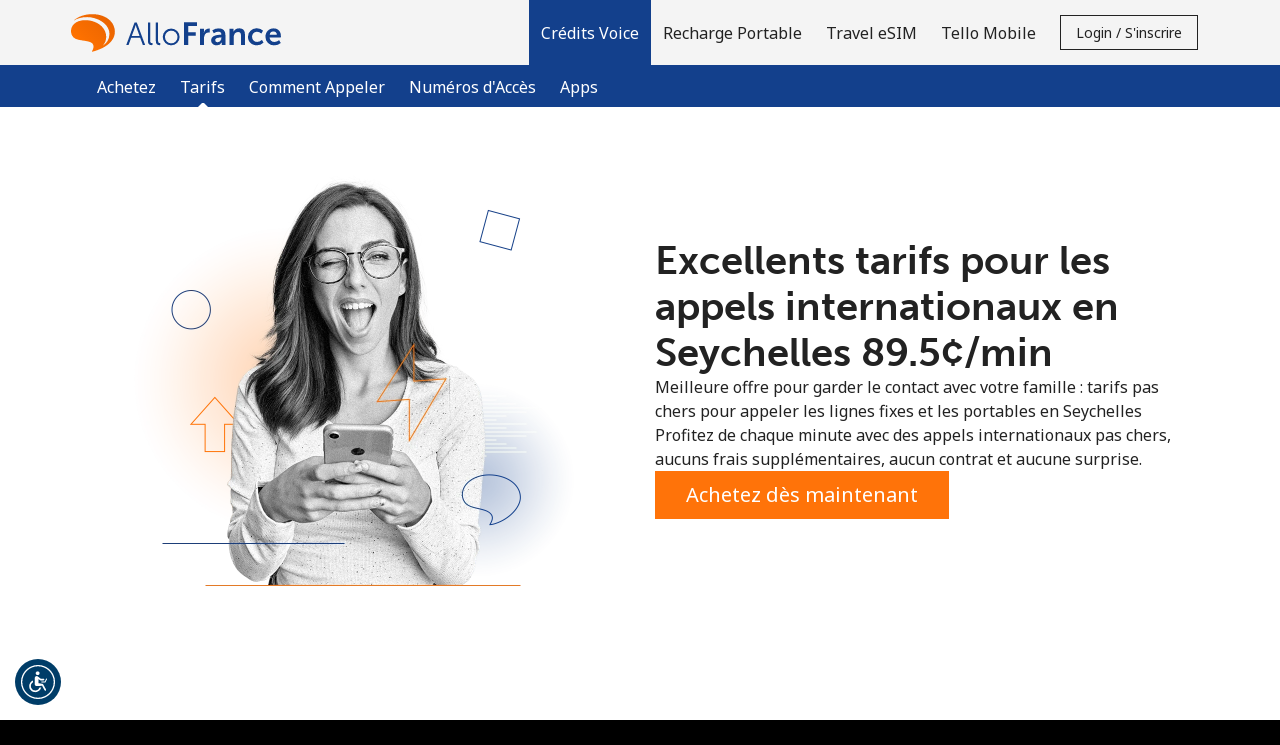

--- FILE ---
content_type: text/html;charset=UTF-8
request_url: https://imgs.signifyd.com/XntcULhDeh30KKPP?4a4c8bd3cd3360a8=sjw5GiPP58DHRYx8bkGCj6Mhkb2Cw0hxp23rBo4DNwb6vaBxuzExb77mLGaK4BilQDPdSS8_YeF3AjgtOmVHvCKUa_VkUnfagOnM-IoZpxv87Bg70VgYizttQrVXAnwHbR3jaKakujpAhcvgQXWH7V8U0UuppWSo9bI5bDsV4Uz9qFE-bnMO_xxwt0wuCDS_sYFQXVzPH-8-Bw
body_size: 15591
content:
<!DOCTYPE html><html lang="en"><title>empty</title><body><script type="text/javascript">var td_2B=td_2B||{};td_2B.td_6D=function(td_O,td_Y){try{var td_q=[""];var td_d=0;for(var td_Q=0;td_Q<td_Y.length;++td_Q){td_q.push(String.fromCharCode(td_O.charCodeAt(td_d)^td_Y.charCodeAt(td_Q)));td_d++;
if(td_d>=td_O.length){td_d=0;}}return td_q.join("");}catch(td_j){return null;}};td_2B.td_1W=function(td_C){if(!String||!String.fromCharCode||!parseInt){return null;}try{this.td_c=td_C;this.td_d="";this.td_f=function(td_w,td_h){if(0===this.td_d.length){var td_N=this.td_c.substr(0,32);
var td_J="";for(var td_V=32;td_V<td_C.length;td_V+=2){td_J+=String.fromCharCode(parseInt(td_C.substr(td_V,2),16));}this.td_d=td_2B.td_6D(td_N,td_J);}if(this.td_d.substr){return this.td_d.substr(td_w,td_h);
}};}catch(td_D){}return null;};td_2B.td_4R=function(td_Z){if(td_Z===null||td_Z.length===null||!String||!String.fromCharCode){return null;}var td_N=null;try{var td_z="";var td_H=[];var td_J=String.fromCharCode(48)+String.fromCharCode(48)+String.fromCharCode(48);
var td_a=0;for(var td_t=0;td_t<td_Z.length;++td_t){if(65+td_a>=126){td_a=0;}var td_K=(td_J+td_Z.charCodeAt(td_a++)).slice(-3);td_H.push(td_K);}var td_p=td_H.join("");td_a=0;for(var td_t=0;td_t<td_p.length;
++td_t){if(65+td_a>=126){td_a=0;}var td_g=String.fromCharCode(65+td_a++);if(td_g!==[][[]]+""){td_z+=td_g;}}td_N=td_2B.td_6D(td_z,td_p);}catch(td_X){return null;}return td_N;};td_2B.td_1g=function(td_m){if(td_m===null||td_m.length===null){return null;
}var td_p="";try{var td_f="";var td_o=0;for(var td_H=0;td_H<td_m.length;++td_H){if(65+td_o>=126){td_o=0;}var td_d=String.fromCharCode(65+td_o++);if(td_d!==[][[]]+""){td_f+=td_d;}}var td_k=td_2B.td_6D(td_f,td_m);
var td_c=td_k.match(/.{1,3}/g);for(var td_H=0;td_H<td_c.length;++td_H){td_p+=String.fromCharCode(parseInt(td_c[td_H],10));}}catch(td_v){return null;}return td_p;};td_2B.tdz_a917e1ebc7da48d3bcfb27fe1237d481=new td_2B.td_1W("\x61\x39\x31\x37\x65\x31\x65\x62\x63\x37\x64\x61\x34\x38\x64\x33\x62\x63\x66\x62\x32\x37\x66\x65\x31\x32\x33\x37\x64\x34\x38\x31\x35\x34\x30\x65\x30\x30\x30\x66\x32\x33\x37\x30\x32\x37\x32\x30\x35\x33\x30\x37\x35\x36\x32\x34\x31\x32\x35\x63\x30\x35\x34\x37\x30\x33\x35\x65\x34\x30\x30\x34\x34\x30");
var td_2B=td_2B||{};if(typeof td_2B.td_2L===[][[]]+""){td_2B.td_2L=[];}var td_2Y=((typeof(td_2B.tdz_a917e1ebc7da48d3bcfb27fe1237d481)!=="undefined"&&typeof(td_2B.tdz_a917e1ebc7da48d3bcfb27fe1237d481.td_f)!=="undefined")?(td_2B.tdz_a917e1ebc7da48d3bcfb27fe1237d481.td_f(0,12)):null);
function td_4d(td_xi){if(typeof td_5q===[][[]]+""){return null;}try{var td_zF=td_5q;var td_DL=window.localStorage.getItem(td_2Y);if(td_DL!==null&&td_DL.length>0){td_zF+=((typeof(td_2B.tdz_a917e1ebc7da48d3bcfb27fe1237d481)!=="undefined"&&typeof(td_2B.tdz_a917e1ebc7da48d3bcfb27fe1237d481.td_f)!=="undefined")?(td_2B.tdz_a917e1ebc7da48d3bcfb27fe1237d481.td_f(12,6)):null)+td_DL;
if(td_DL[0]!=="_"){td_1x("_"+td_DL);}}if(td_xi===true){td_zF+=((typeof(td_2B.tdz_a917e1ebc7da48d3bcfb27fe1237d481)!=="undefined"&&typeof(td_2B.tdz_a917e1ebc7da48d3bcfb27fe1237d481.td_f)!=="undefined")?(td_2B.tdz_a917e1ebc7da48d3bcfb27fe1237d481.td_f(18,3)):null);
}td_6I(td_zF,document);return td_zF;}catch(td_qo){}return null;}function td_1x(td_mi){try{window.localStorage.setItem(td_2Y,td_mi);}catch(td_eQ){}return null;}td_2B.td_2L.push(function(){var td_5m= new td_2B.td_1W("[base64]");td_5q=(td_5m)?td_5m.td_f(0,204):null;});td_2B.tdz_ea5b214fd08f47a88140a06e1245e207=new td_2B.td_1W("\x65\x61\x35\x62\x32\x31\x34\x66\x64\x30\x38\x66\x34\x37\x61\x38\x38\x31\x34\x30\x61\x30\x36\x65\x31\x32\x34\x35\x65\x32\x30\x37\x35\x35\x35\x31\x30\x35\x35\x32\x30\x32\x30\x31\x30\x34\x35\x36");
var td_p=(function(){function td_AE(td_yX,td_sH){td_yX=[td_yX[0]>>>16,td_yX[0]&65535,td_yX[1]>>>16,td_yX[1]&65535];td_sH=[td_sH[0]>>>16,td_sH[0]&65535,td_sH[1]>>>16,td_sH[1]&65535];var td_jL=[0,0,0,0];
td_jL[3]+=td_yX[3]+td_sH[3];td_jL[2]+=td_jL[3]>>>16;td_jL[3]&=65535;td_jL[2]+=td_yX[2]+td_sH[2];td_jL[1]+=td_jL[2]>>>16;td_jL[2]&=65535;td_jL[1]+=td_yX[1]+td_sH[1];td_jL[0]+=td_jL[1]>>>16;td_jL[1]&=65535;
td_jL[0]+=td_yX[0]+td_sH[0];td_jL[0]&=65535;return[(td_jL[0]<<16)|td_jL[1],(td_jL[2]<<16)|td_jL[3]];}function td_km(td_XJ,td_Gq){td_XJ=[td_XJ[0]>>>16,td_XJ[0]&65535,td_XJ[1]>>>16,td_XJ[1]&65535];td_Gq=[td_Gq[0]>>>16,td_Gq[0]&65535,td_Gq[1]>>>16,td_Gq[1]&65535];
var td_l7=[0,0,0,0];td_l7[3]+=td_XJ[3]*td_Gq[3];td_l7[2]+=td_l7[3]>>>16;td_l7[3]&=65535;td_l7[2]+=td_XJ[2]*td_Gq[3];td_l7[1]+=td_l7[2]>>>16;td_l7[2]&=65535;td_l7[2]+=td_XJ[3]*td_Gq[2];td_l7[1]+=td_l7[2]>>>16;
td_l7[2]&=65535;td_l7[1]+=td_XJ[1]*td_Gq[3];td_l7[0]+=td_l7[1]>>>16;td_l7[1]&=65535;td_l7[1]+=td_XJ[2]*td_Gq[2];td_l7[0]+=td_l7[1]>>>16;td_l7[1]&=65535;td_l7[1]+=td_XJ[3]*td_Gq[1];td_l7[0]+=td_l7[1]>>>16;
td_l7[1]&=65535;td_l7[0]+=(td_XJ[0]*td_Gq[3])+(td_XJ[1]*td_Gq[2])+(td_XJ[2]*td_Gq[1])+(td_XJ[3]*td_Gq[0]);td_l7[0]&=65535;return[(td_l7[0]<<16)|td_l7[1],(td_l7[2]<<16)|td_l7[3]];}function td_GX(td_qx,td_Gz){td_Gz%=64;
if(td_Gz===32){return[td_qx[1],td_qx[0]];}else{if(td_Gz<32){return[(td_qx[0]<<td_Gz)|(td_qx[1]>>>(32-td_Gz)),(td_qx[1]<<td_Gz)|(td_qx[0]>>>(32-td_Gz))];}else{td_Gz-=32;return[(td_qx[1]<<td_Gz)|(td_qx[0]>>>(32-td_Gz)),(td_qx[0]<<td_Gz)|(td_qx[1]>>>(32-td_Gz))];
}}}function td_Hg(td_cT,td_oV){td_oV%=64;if(td_oV===0){return td_cT;}else{if(td_oV<32){return[(td_cT[0]<<td_oV)|(td_cT[1]>>>(32-td_oV)),td_cT[1]<<td_oV];}else{return[td_cT[1]<<(td_oV-32),0];}}}function td_Pp(td_cM,td_Om){return[td_cM[0]^td_Om[0],td_cM[1]^td_Om[1]];
}function td_bQ(td_FF){td_FF=td_Pp(td_FF,[0,td_FF[0]>>>1]);td_FF=td_km(td_FF,[4283543511,3981806797]);td_FF=td_Pp(td_FF,[0,td_FF[0]>>>1]);td_FF=td_km(td_FF,[3301882366,444984403]);td_FF=td_Pp(td_FF,[0,td_FF[0]>>>1]);
return td_FF;}function td_Ml(td_M7,td_ay){td_M7=td_M7||"";td_ay=td_ay||0;var td_Bv=td_M7.length%16;var td_XB=td_M7.length-td_Bv;var td_WN=[0,td_ay];var td_KU=[0,td_ay];var td_IL=[0,0];var td_RV=[0,0];var td_vj=[2277735313,289559509];
var td_L5=[1291169091,658871167];for(var td_OR=0;td_OR<td_XB;td_OR=td_OR+16){td_IL=[((td_M7.charCodeAt(td_OR+4)&255))|((td_M7.charCodeAt(td_OR+5)&255)<<8)|((td_M7.charCodeAt(td_OR+6)&255)<<16)|((td_M7.charCodeAt(td_OR+7)&255)<<24),((td_M7.charCodeAt(td_OR)&255))|((td_M7.charCodeAt(td_OR+1)&255)<<8)|((td_M7.charCodeAt(td_OR+2)&255)<<16)|((td_M7.charCodeAt(td_OR+3)&255)<<24)];
td_RV=[((td_M7.charCodeAt(td_OR+12)&255))|((td_M7.charCodeAt(td_OR+13)&255)<<8)|((td_M7.charCodeAt(td_OR+14)&255)<<16)|((td_M7.charCodeAt(td_OR+15)&255)<<24),((td_M7.charCodeAt(td_OR+8)&255))|((td_M7.charCodeAt(td_OR+9)&255)<<8)|((td_M7.charCodeAt(td_OR+10)&255)<<16)|((td_M7.charCodeAt(td_OR+11)&255)<<24)];
td_IL=td_km(td_IL,td_vj);td_IL=td_GX(td_IL,31);td_IL=td_km(td_IL,td_L5);td_WN=td_Pp(td_WN,td_IL);td_WN=td_GX(td_WN,27);td_WN=td_AE(td_WN,td_KU);td_WN=td_AE(td_km(td_WN,[0,5]),[0,1390208809]);td_RV=td_km(td_RV,td_L5);
td_RV=td_GX(td_RV,33);td_RV=td_km(td_RV,td_vj);td_KU=td_Pp(td_KU,td_RV);td_KU=td_GX(td_KU,31);td_KU=td_AE(td_KU,td_WN);td_KU=td_AE(td_km(td_KU,[0,5]),[0,944331445]);}td_IL=[0,0];td_RV=[0,0];switch(td_Bv){case 15:td_RV=td_Pp(td_RV,td_Hg([0,td_M7.charCodeAt(td_OR+14)],48));
case 14:td_RV=td_Pp(td_RV,td_Hg([0,td_M7.charCodeAt(td_OR+13)],40));case 13:td_RV=td_Pp(td_RV,td_Hg([0,td_M7.charCodeAt(td_OR+12)],32));case 12:td_RV=td_Pp(td_RV,td_Hg([0,td_M7.charCodeAt(td_OR+11)],24));
case 11:td_RV=td_Pp(td_RV,td_Hg([0,td_M7.charCodeAt(td_OR+10)],16));case 10:td_RV=td_Pp(td_RV,td_Hg([0,td_M7.charCodeAt(td_OR+9)],8));case 9:td_RV=td_Pp(td_RV,[0,td_M7.charCodeAt(td_OR+8)]);td_RV=td_km(td_RV,td_L5);
td_RV=td_GX(td_RV,33);td_RV=td_km(td_RV,td_vj);td_KU=td_Pp(td_KU,td_RV);case 8:td_IL=td_Pp(td_IL,td_Hg([0,td_M7.charCodeAt(td_OR+7)],56));case 7:td_IL=td_Pp(td_IL,td_Hg([0,td_M7.charCodeAt(td_OR+6)],48));
case 6:td_IL=td_Pp(td_IL,td_Hg([0,td_M7.charCodeAt(td_OR+5)],40));case 5:td_IL=td_Pp(td_IL,td_Hg([0,td_M7.charCodeAt(td_OR+4)],32));case 4:td_IL=td_Pp(td_IL,td_Hg([0,td_M7.charCodeAt(td_OR+3)],24));case 3:td_IL=td_Pp(td_IL,td_Hg([0,td_M7.charCodeAt(td_OR+2)],16));
case 2:td_IL=td_Pp(td_IL,td_Hg([0,td_M7.charCodeAt(td_OR+1)],8));case 1:td_IL=td_Pp(td_IL,[0,td_M7.charCodeAt(td_OR)]);td_IL=td_km(td_IL,td_vj);td_IL=td_GX(td_IL,31);td_IL=td_km(td_IL,td_L5);td_WN=td_Pp(td_WN,td_IL);
}td_WN=td_Pp(td_WN,[0,td_M7.length]);td_KU=td_Pp(td_KU,[0,td_M7.length]);td_WN=td_AE(td_WN,td_KU);td_KU=td_AE(td_KU,td_WN);td_WN=td_bQ(td_WN);td_KU=td_bQ(td_KU);td_WN=td_AE(td_WN,td_KU);td_KU=td_AE(td_KU,td_WN);
return(((typeof(td_2B.tdz_ea5b214fd08f47a88140a06e1245e207)!=="undefined"&&typeof(td_2B.tdz_ea5b214fd08f47a88140a06e1245e207.td_f)!=="undefined")?(td_2B.tdz_ea5b214fd08f47a88140a06e1245e207.td_f(0,8)):null)+(td_WN[0]>>>0).toString(16)).slice(-8)+(((typeof(td_2B.tdz_ea5b214fd08f47a88140a06e1245e207)!=="undefined"&&typeof(td_2B.tdz_ea5b214fd08f47a88140a06e1245e207.td_f)!=="undefined")?(td_2B.tdz_ea5b214fd08f47a88140a06e1245e207.td_f(0,8)):null)+(td_WN[1]>>>0).toString(16)).slice(-8)+(((typeof(td_2B.tdz_ea5b214fd08f47a88140a06e1245e207)!=="undefined"&&typeof(td_2B.tdz_ea5b214fd08f47a88140a06e1245e207.td_f)!=="undefined")?(td_2B.tdz_ea5b214fd08f47a88140a06e1245e207.td_f(0,8)):null)+(td_KU[0]>>>0).toString(16)).slice(-8)+(((typeof(td_2B.tdz_ea5b214fd08f47a88140a06e1245e207)!=="undefined"&&typeof(td_2B.tdz_ea5b214fd08f47a88140a06e1245e207.td_f)!=="undefined")?(td_2B.tdz_ea5b214fd08f47a88140a06e1245e207.td_f(0,8)):null)+(td_KU[1]>>>0).toString(16)).slice(-8);
}return{murmur3_hash128:td_Ml};})();function td_6R(td_KR,td_zS){return td_p.murmur3_hash128(td_KR,td_zS);}td_2B.tdz_881782660df74fbba28e1bfaf2a58565=new td_2B.td_1W("\x38\x38\x31\x37\x38\x32\x36\x36\x30\x64\x66\x37\x34\x66\x62\x62\x61\x32\x38\x65\x31\x62\x66\x61\x66\x32\x61\x35\x38\x35\x36\x35\x34\x63\x35\x63\x34\x33\x36\x38\x34\x62\x35\x31\x34\x34\x35\x66\x34\x30\x31\x30\x33\x35\x37\x34\x36\x36\x32\x66\x33\x32\x33\x36\x30\x38\x35\x36\x34\x63\x30\x30\x34\x39\x31\x36\x34\x39\x30\x62\x30\x37\x34\x34\x30\x30\x34\x36\x35\x62\x34\x37\x35\x66\x34\x35\x34\x63\x35\x34\x35\x65\x35\x36\x35\x63\x35\x37\x35\x32\x35\x35\x35\x66\x30\x39\x31\x36\x35\x62\x35\x31\x31\x32\x30\x37\x31\x31\x31\x33\x35\x31\x35\x31\x30\x38\x35\x36\x32\x62\x32\x62\x32\x36\x30\x37\x35\x65\x31\x35\x35\x30\x35\x35\x34\x35\x34\x32\x34\x63\x35\x30\x35\x31\x35\x35\x35\x33\x35\x64\x35\x63");
function td_3x(td_t){var td_M="";var td_H=function(){var td_R=Math.floor(Math.random()*62);if(td_R<10){return td_R;}if(td_R<36){return String.fromCharCode(td_R+55);}return String.fromCharCode(td_R+61);
};while(td_M.length<td_t){td_M+=td_H();}return((typeof(td_2B.tdz_881782660df74fbba28e1bfaf2a58565)!=="undefined"&&typeof(td_2B.tdz_881782660df74fbba28e1bfaf2a58565.td_f)!=="undefined")?(td_2B.tdz_881782660df74fbba28e1bfaf2a58565.td_f(0,4)):null)+td_M;
}function td_3F(td_i){var td_o=td_3x(5);if(typeof(td_2r)!==[][[]]+""){td_2r(td_o,td_i);}return td_o;}function td_6I(td_t,td_d,td_i){var td_S=td_d.getElementsByTagName(Number(103873).toString(18)).item(0);
var td_I=td_d.createElement(((typeof(td_2B.tdz_881782660df74fbba28e1bfaf2a58565)!=="undefined"&&typeof(td_2B.tdz_881782660df74fbba28e1bfaf2a58565.td_f)!=="undefined")?(td_2B.tdz_881782660df74fbba28e1bfaf2a58565.td_f(4,6)):null));
var td_P=td_3F(((typeof(td_2B.tdz_881782660df74fbba28e1bfaf2a58565)!=="undefined"&&typeof(td_2B.tdz_881782660df74fbba28e1bfaf2a58565.td_f)!=="undefined")?(td_2B.tdz_881782660df74fbba28e1bfaf2a58565.td_f(10,6)):null));
td_I.setAttribute(((typeof(td_2B.tdz_881782660df74fbba28e1bfaf2a58565)!=="undefined"&&typeof(td_2B.tdz_881782660df74fbba28e1bfaf2a58565.td_f)!=="undefined")?(td_2B.tdz_881782660df74fbba28e1bfaf2a58565.td_f(16,2)):null),td_P);
td_I.setAttribute(Number(1285914).toString(35),((typeof(td_2B.tdz_881782660df74fbba28e1bfaf2a58565)!=="undefined"&&typeof(td_2B.tdz_881782660df74fbba28e1bfaf2a58565.td_f)!=="undefined")?(td_2B.tdz_881782660df74fbba28e1bfaf2a58565.td_f(18,15)):null));
td_2B.td_0Z(td_I);if(typeof td_i!==[][[]]+""){var td_c=false;td_I.onload=td_I.onreadystatechange=function(){if(!td_c&&(!this.readyState||this.readyState===((typeof(td_2B.tdz_881782660df74fbba28e1bfaf2a58565)!=="undefined"&&typeof(td_2B.tdz_881782660df74fbba28e1bfaf2a58565.td_f)!=="undefined")?(td_2B.tdz_881782660df74fbba28e1bfaf2a58565.td_f(33,6)):null)||this.readyState===((typeof(td_2B.tdz_881782660df74fbba28e1bfaf2a58565)!=="undefined"&&typeof(td_2B.tdz_881782660df74fbba28e1bfaf2a58565.td_f)!=="undefined")?(td_2B.tdz_881782660df74fbba28e1bfaf2a58565.td_f(39,8)):null))){td_c=true;
td_i();}};td_I.onerror=function(td_s){td_c=true;td_i();};}td_I.setAttribute(((typeof(td_2B.tdz_881782660df74fbba28e1bfaf2a58565)!=="undefined"&&typeof(td_2B.tdz_881782660df74fbba28e1bfaf2a58565.td_f)!=="undefined")?(td_2B.tdz_881782660df74fbba28e1bfaf2a58565.td_f(47,3)):null),td_t);
td_S.appendChild(td_I);}function td_3A(td_l,td_c,td_s,td_R){var td_t=td_R.createElement(((typeof(td_2B.tdz_881782660df74fbba28e1bfaf2a58565)!=="undefined"&&typeof(td_2B.tdz_881782660df74fbba28e1bfaf2a58565.td_f)!=="undefined")?(td_2B.tdz_881782660df74fbba28e1bfaf2a58565.td_f(50,3)):null));
var td_o=td_3F(((typeof(td_2B.tdz_881782660df74fbba28e1bfaf2a58565)!=="undefined"&&typeof(td_2B.tdz_881782660df74fbba28e1bfaf2a58565.td_f)!=="undefined")?(td_2B.tdz_881782660df74fbba28e1bfaf2a58565.td_f(53,3)):null));
td_t.setAttribute(((typeof(td_2B.tdz_881782660df74fbba28e1bfaf2a58565)!=="undefined"&&typeof(td_2B.tdz_881782660df74fbba28e1bfaf2a58565.td_f)!=="undefined")?(td_2B.tdz_881782660df74fbba28e1bfaf2a58565.td_f(16,2)):null),td_o);
td_t.setAttribute(((typeof(td_2B.tdz_881782660df74fbba28e1bfaf2a58565)!=="undefined"&&typeof(td_2B.tdz_881782660df74fbba28e1bfaf2a58565.td_f)!=="undefined")?(td_2B.tdz_881782660df74fbba28e1bfaf2a58565.td_f(56,3)):null),((typeof(td_2B.tdz_881782660df74fbba28e1bfaf2a58565)!=="undefined"&&typeof(td_2B.tdz_881782660df74fbba28e1bfaf2a58565.td_f)!=="undefined")?(td_2B.tdz_881782660df74fbba28e1bfaf2a58565.td_f(59,5)):null));
td_t.style.visibility=((typeof(td_2B.tdz_881782660df74fbba28e1bfaf2a58565)!=="undefined"&&typeof(td_2B.tdz_881782660df74fbba28e1bfaf2a58565.td_f)!=="undefined")?(td_2B.tdz_881782660df74fbba28e1bfaf2a58565.td_f(64,6)):null);
td_t.setAttribute(((typeof(td_2B.tdz_881782660df74fbba28e1bfaf2a58565)!=="undefined"&&typeof(td_2B.tdz_881782660df74fbba28e1bfaf2a58565.td_f)!=="undefined")?(td_2B.tdz_881782660df74fbba28e1bfaf2a58565.td_f(47,3)):null),td_c);
if(typeof td_s!==[][[]]+""){td_t.onload=td_s;td_t.onabort=td_s;td_t.onerror=td_s;td_t.oninvalid=td_s;}td_l.appendChild(td_t);}function td_1l(td_c,td_a){var td_j=td_a.getElementsByTagName(Number(103873).toString(18))[0];
td_3A(td_j,td_c,null,td_a);}td_2B.tdz_f339434e28624df3a61834d78e7bf4ad=new td_2B.td_1W("\x66\x33\x33\x39\x34\x33\x34\x65\x32\x38\x36\x32\x34\x64\x66\x33\x61\x36\x31\x38\x33\x34\x64\x37\x38\x65\x37\x62\x66\x34\x61\x64\x35\x36\x30\x32\x30\x31\x30\x61\x30\x30\x30\x36\x30\x32\x35\x32\x30\x61\x30\x31\x35\x37\x35\x30\x35\x37\x30\x30\x30\x33\x35\x35\x30\x34\x35\x38\x37\x38\x37\x65\x36\x31\x37\x35\x32\x39\x37\x32\x35\x31\x30\x33\x34\x35\x30\x33\x30\x62\x35\x31\x30\x34\x30\x39\x31\x36\x34\x37\x34\x61\x35\x38\x34\x36\x35\x61\x35\x35\x34\x38\x35\x36\x35\x31\x34\x35\x35\x33\x35\x36\x30\x38\x30\x33\x35\x37\x30\x30\x34\x34\x35\x38\x35\x39\x31\x65\x35\x63\x30\x64\x35\x33\x35\x63\x30\x30\x35\x39\x34\x66\x35\x37\x34\x37\x30\x30\x30\x61\x30\x32\x35\x31\x35\x63\x34\x31\x35\x37\x35\x63\x35\x38\x30\x61\x34\x30\x30\x32\x34\x34\x35\x35\x35\x36\x30\x35\x34\x65\x30\x33\x34\x64\x30\x36\x31\x64\x30\x38\x31\x66\x30\x34\x34\x64\x30\x63\x31\x38\x30\x33\x35\x62\x30\x64\x30\x37\x34\x30\x35\x62\x30\x38\x30\x33\x35\x35\x34\x37\x30\x32\x31\x34\x34\x33\x35\x62\x31\x36\x35\x62\x34\x63\x35\x66\x35\x64\x35\x61\x35\x65\x30\x37\x35\x31\x31\x32\x35\x39\x35\x64\x34\x64\x34\x37\x35\x31\x35\x66\x31\x37\x34\x63\x30\x61\x34\x37\x35\x38\x34\x62\x30\x36\x35\x31\x35\x34\x35\x64\x31\x33\x35\x66\x35\x63\x35\x32\x34\x37\x30\x65\x34\x38\x30\x30\x30\x38\x30\x36\x30\x39\x31\x34\x30\x36\x30\x39\x34\x31\x30\x35\x35\x33\x34\x33\x30\x32\x30\x33\x34\x34\x31\x63\x34\x34\x34\x61\x30\x36\x35\x39\x30\x64\x30\x38\x35\x37\x30\x34\x32\x39\x33\x35\x36\x62\x37\x65\x37\x35\x30\x36\x31\x64\x36\x63\x32\x38\x37\x65\x37\x30\x36\x32\x36\x36\x36\x34\x34\x61\x35\x35\x31\x64\x35\x31\x37\x62\x34\x32\x34\x30\x35\x65\x35\x38\x35\x36\x31\x39\x36\x30\x32\x38\x37\x62\x32\x61\x33\x32\x36\x30\x33\x31\x32\x39\x30\x66\x35\x30\x34\x31\x35\x36\x34\x37\x35\x63\x35\x32\x31\x31\x31\x63\x36\x30\x37\x62\x37\x65\x37\x63\x33\x30\x33\x32\x36\x33");
var td_2B=td_2B||{};if(typeof td_2B.td_2L===[][[]]+""){td_2B.td_2L=[];}td_2B.td_2d=function(){for(var td_j=0;td_j<td_2B.td_2L.length;++td_j){td_2B.td_2L[td_j]();}};td_2B.td_2e=function(td_H,td_y){try{var td_S=td_H.length+"&"+td_H;
var td_M="";var td_n=((typeof(td_2B.tdz_f339434e28624df3a61834d78e7bf4ad)!=="undefined"&&typeof(td_2B.tdz_f339434e28624df3a61834d78e7bf4ad.td_f)!=="undefined")?(td_2B.tdz_f339434e28624df3a61834d78e7bf4ad.td_f(0,16)):null);
for(var td_l=0,td_j=0;td_l<td_S.length;td_l++){var td_p=td_S.charCodeAt(td_l)^td_y.charCodeAt(td_j)&10;if(++td_j===td_y.length){td_j=0;}td_M+=td_n.charAt((td_p>>4)&15);td_M+=td_n.charAt(td_p&15);}return td_M;
}catch(td_i){return null;}};td_2B.td_4f=function(){try{var td_j=window.top.document;var td_v=td_j.forms.length;return td_j;}catch(td_o){return document;}};td_2B.td_1Q=function(td_o){try{var td_d;if(typeof td_o===[][[]]+""){td_d=window;
}else{if(td_o==="t"){td_d=window.top;}else{if(td_o==="p"){td_d=window.parent;}else{td_d=window;}}}var td_M=td_d.document.forms.length;return td_d;}catch(td_y){return window;}};td_2B.add_lang_attr_html_tag=function(td_t){try{if(td_t===null){return;
}var td_l=td_t.getElementsByTagName(Number(485781).toString(30));if(td_l[0].getAttribute(Number(296632).toString(24))===null||td_l[0].getAttribute(Number(296632).toString(24))===""){td_l[0].setAttribute(Number(296632).toString(24),((typeof(td_2B.tdz_f339434e28624df3a61834d78e7bf4ad)!=="undefined"&&typeof(td_2B.tdz_f339434e28624df3a61834d78e7bf4ad.td_f)!=="undefined")?(td_2B.tdz_f339434e28624df3a61834d78e7bf4ad.td_f(16,2)):null));
}else{}}catch(td_v){}};td_2B.load_iframe=function(td_m,td_n){var td_M=td_3x(5);if(typeof(td_2r)!==[][[]]+""){td_2r(td_M,((typeof(td_2B.tdz_f339434e28624df3a61834d78e7bf4ad)!=="undefined"&&typeof(td_2B.tdz_f339434e28624df3a61834d78e7bf4ad.td_f)!=="undefined")?(td_2B.tdz_f339434e28624df3a61834d78e7bf4ad.td_f(18,6)):null));
}var td_d=td_n.createElement(((typeof(td_2B.tdz_f339434e28624df3a61834d78e7bf4ad)!=="undefined"&&typeof(td_2B.tdz_f339434e28624df3a61834d78e7bf4ad.td_f)!=="undefined")?(td_2B.tdz_f339434e28624df3a61834d78e7bf4ad.td_f(24,6)):null));
td_d.id=td_M;td_d.title=((typeof(td_2B.tdz_f339434e28624df3a61834d78e7bf4ad)!=="undefined"&&typeof(td_2B.tdz_f339434e28624df3a61834d78e7bf4ad.td_f)!=="undefined")?(td_2B.tdz_f339434e28624df3a61834d78e7bf4ad.td_f(30,5)):null);
td_d.setAttribute(((typeof(td_2B.tdz_f339434e28624df3a61834d78e7bf4ad)!=="undefined"&&typeof(td_2B.tdz_f339434e28624df3a61834d78e7bf4ad.td_f)!=="undefined")?(td_2B.tdz_f339434e28624df3a61834d78e7bf4ad.td_f(35,13)):null),Number(890830).toString(31));
td_d.setAttribute(((typeof(td_2B.tdz_f339434e28624df3a61834d78e7bf4ad)!=="undefined"&&typeof(td_2B.tdz_f339434e28624df3a61834d78e7bf4ad.td_f)!=="undefined")?(td_2B.tdz_f339434e28624df3a61834d78e7bf4ad.td_f(48,11)):null),Number(890830).toString(31));
td_d.width="0";td_d.height="0";if(typeof td_d.tabIndex!==[][[]]+""){td_d.tabIndex=((typeof(td_2B.tdz_f339434e28624df3a61834d78e7bf4ad)!=="undefined"&&typeof(td_2B.tdz_f339434e28624df3a61834d78e7bf4ad.td_f)!=="undefined")?(td_2B.tdz_f339434e28624df3a61834d78e7bf4ad.td_f(59,2)):null);
}if(typeof td_5h!==[][[]]+""&&td_5h!==null){td_d.setAttribute(((typeof(td_2B.tdz_f339434e28624df3a61834d78e7bf4ad)!=="undefined"&&typeof(td_2B.tdz_f339434e28624df3a61834d78e7bf4ad.td_f)!=="undefined")?(td_2B.tdz_f339434e28624df3a61834d78e7bf4ad.td_f(61,7)):null),td_5h);
}td_d.style=((typeof(td_2B.tdz_f339434e28624df3a61834d78e7bf4ad)!=="undefined"&&typeof(td_2B.tdz_f339434e28624df3a61834d78e7bf4ad.td_f)!=="undefined")?(td_2B.tdz_f339434e28624df3a61834d78e7bf4ad.td_f(68,83)):null);
td_d.setAttribute(((typeof(td_2B.tdz_f339434e28624df3a61834d78e7bf4ad)!=="undefined"&&typeof(td_2B.tdz_f339434e28624df3a61834d78e7bf4ad.td_f)!=="undefined")?(td_2B.tdz_f339434e28624df3a61834d78e7bf4ad.td_f(151,3)):null),td_m);
td_n.body.appendChild(td_d);};td_2B.csp_nonce=null;td_2B.td_1n=function(td_P){if(typeof td_P.currentScript!==[][[]]+""&&td_P.currentScript!==null){var td_J=td_P.currentScript.getAttribute(((typeof(td_2B.tdz_f339434e28624df3a61834d78e7bf4ad)!=="undefined"&&typeof(td_2B.tdz_f339434e28624df3a61834d78e7bf4ad.td_f)!=="undefined")?(td_2B.tdz_f339434e28624df3a61834d78e7bf4ad.td_f(154,5)):null));
if(typeof td_J!==[][[]]+""&&td_J!==null&&td_J!==""){td_2B.csp_nonce=td_J;}else{if(typeof td_P.currentScript.nonce!==[][[]]+""&&td_P.currentScript.nonce!==null&&td_P.currentScript.nonce!==""){td_2B.csp_nonce=td_P.currentScript.nonce;
}}}};td_2B.td_0Z=function(td_S){if(td_2B.csp_nonce!==null){td_S.setAttribute(((typeof(td_2B.tdz_f339434e28624df3a61834d78e7bf4ad)!=="undefined"&&typeof(td_2B.tdz_f339434e28624df3a61834d78e7bf4ad.td_f)!=="undefined")?(td_2B.tdz_f339434e28624df3a61834d78e7bf4ad.td_f(154,5)):null),td_2B.csp_nonce);
if(td_S.getAttribute(((typeof(td_2B.tdz_f339434e28624df3a61834d78e7bf4ad)!=="undefined"&&typeof(td_2B.tdz_f339434e28624df3a61834d78e7bf4ad.td_f)!=="undefined")?(td_2B.tdz_f339434e28624df3a61834d78e7bf4ad.td_f(154,5)):null))!==td_2B.csp_nonce){td_S.nonce=td_2B.csp_nonce;
}}};td_2B.td_5H=function(){try{return new ActiveXObject(activeXMode);}catch(td_n){return null;}};td_2B.td_0p=function(){if(window.XMLHttpRequest){return new XMLHttpRequest();}if(window.ActiveXObject){var td_q=[((typeof(td_2B.tdz_f339434e28624df3a61834d78e7bf4ad)!=="undefined"&&typeof(td_2B.tdz_f339434e28624df3a61834d78e7bf4ad.td_f)!=="undefined")?(td_2B.tdz_f339434e28624df3a61834d78e7bf4ad.td_f(159,18)):null),((typeof(td_2B.tdz_f339434e28624df3a61834d78e7bf4ad)!=="undefined"&&typeof(td_2B.tdz_f339434e28624df3a61834d78e7bf4ad.td_f)!=="undefined")?(td_2B.tdz_f339434e28624df3a61834d78e7bf4ad.td_f(177,14)):null),((typeof(td_2B.tdz_f339434e28624df3a61834d78e7bf4ad)!=="undefined"&&typeof(td_2B.tdz_f339434e28624df3a61834d78e7bf4ad.td_f)!=="undefined")?(td_2B.tdz_f339434e28624df3a61834d78e7bf4ad.td_f(191,17)):null)];
for(var td_o=0;td_o<td_q.length;td_o++){var td_m=td_2B.td_5H(td_q[td_o]);if(td_m!==null){return td_m;}}}return null;};var td_2B=td_2B||{};td_2B.td_1C=function(){};td_2B.hasDebug=false;td_2B.trace=function(){};td_2B.hasTrace=false;td_2B.tdz_1482a556e22d4c75b236a48700af1841=new td_2B.td_1W("\x31\x34\x38\x32\x61\x35\x35\x36\x65\x32\x32\x64\x34\x63\x37\x35\x62\x32\x33\x36\x61\x34\x38\x37\x30\x30\x61\x66\x31\x38\x34\x31\x35\x38\x35\x61\x34\x38\x34\x37\x31\x35\x31\x35\x35\x63\x34\x35\x34\x35\x35\x62\x35\x63\x31\x32\x35\x35\x30\x66\x35\x65\x35\x31\x34\x32\x34\x36\x34\x61\x34\x36\x30\x34\x35\x62\x35\x61\x35\x64\x35\x35\x35\x33\x31\x35\x35\x36\x30\x30\x30\x61\x30\x37\x30\x35\x30\x34\x30\x32\x30\x66\x30\x61\x35\x38\x35\x34\x35\x37\x35\x35\x30\x31\x35\x37\x35\x34\x33\x66\x35\x62\x30\x31\x35\x64\x35\x30\x30\x31\x34\x36\x31\x33\x37\x37\x31\x33\x34\x36\x35\x39\x34\x65\x36\x64\x34\x33\x31\x35\x31\x34\x35\x38\x35\x36\x35\x33");
td_5I=function(){var td_zS=((typeof(td_2B.tdz_1482a556e22d4c75b236a48700af1841)!=="undefined"&&typeof(td_2B.tdz_1482a556e22d4c75b236a48700af1841.td_f)!=="undefined")?(td_2B.tdz_1482a556e22d4c75b236a48700af1841.td_f(0,21)):null);
var td_SQ=typeof window===((typeof(td_2B.tdz_1482a556e22d4c75b236a48700af1841)!=="undefined"&&typeof(td_2B.tdz_1482a556e22d4c75b236a48700af1841.td_f)!=="undefined")?(td_2B.tdz_1482a556e22d4c75b236a48700af1841.td_f(21,6)):null);
var td_LW=td_SQ?window:{};if(td_LW.JS_SHA256_NO_WINDOW){td_SQ=false;}var td_fP=!td_LW.JS_SHA256_NO_ARRAY_BUFFER&&typeof ArrayBuffer!==[][[]]+"";var td_rF=((typeof(td_2B.tdz_1482a556e22d4c75b236a48700af1841)!=="undefined"&&typeof(td_2B.tdz_1482a556e22d4c75b236a48700af1841.td_f)!=="undefined")?(td_2B.tdz_1482a556e22d4c75b236a48700af1841.td_f(27,16)):null).split("");
var td_c7=[-2147483648,8388608,32768,128];var td_Cy=[24,16,8,0];var td_tg=[1116352408,1899447441,3049323471,3921009573,961987163,1508970993,2453635748,2870763221,3624381080,310598401,607225278,1426881987,1925078388,2162078206,2614888103,3248222580,3835390401,4022224774,264347078,604807628,770255983,1249150122,1555081692,1996064986,2554220882,2821834349,2952996808,3210313671,3336571891,3584528711,113926993,338241895,666307205,773529912,1294757372,1396182291,1695183700,1986661051,2177026350,2456956037,2730485921,2820302411,3259730800,3345764771,3516065817,3600352804,4094571909,275423344,430227734,506948616,659060556,883997877,958139571,1322822218,1537002063,1747873779,1955562222,2024104815,2227730452,2361852424,2428436474,2756734187,3204031479,3329325298];
var td_p=[];if(td_LW.JS_SHA256_NO_NODE_JS||!Array.isArray){Array.isArray=function(td_v6){return Object.prototype.toString.call(td_v6)===((typeof(td_2B.tdz_1482a556e22d4c75b236a48700af1841)!=="undefined"&&typeof(td_2B.tdz_1482a556e22d4c75b236a48700af1841.td_f)!=="undefined")?(td_2B.tdz_1482a556e22d4c75b236a48700af1841.td_f(43,14)):null);
};}if(td_fP&&(td_LW.JS_SHA256_NO_ARRAY_BUFFER_IS_VIEW||!ArrayBuffer.isView)){ArrayBuffer.isView=function(td_Y2){return typeof td_Y2===((typeof(td_2B.tdz_1482a556e22d4c75b236a48700af1841)!=="undefined"&&typeof(td_2B.tdz_1482a556e22d4c75b236a48700af1841.td_f)!=="undefined")?(td_2B.tdz_1482a556e22d4c75b236a48700af1841.td_f(21,6)):null)&&td_Y2.buffer&&td_Y2.buffer.constructor===ArrayBuffer;
};}instance=new td_cg(false,false);this.update=function(td_FS){instance.update(td_FS);};this.hash=function(td_f3){instance.update(td_f3);return instance.toString();};this.toString=function(){return instance.toString();
};function td_cg(){this.blocks=[0,0,0,0,0,0,0,0,0,0,0,0,0,0,0,0,0];this.h0=1779033703;this.h1=3144134277;this.h2=1013904242;this.h3=2773480762;this.h4=1359893119;this.h5=2600822924;this.h6=528734635;this.h7=1541459225;
this.block=this.start=this.bytes=this.hBytes=0;this.finalized=this.hashed=false;this.first=true;}td_cg.prototype.update=function(td_wt){if(this.finalized){return;}var td_EH,td_PO=typeof td_wt;if(td_PO!==((typeof(td_2B.tdz_1482a556e22d4c75b236a48700af1841)!=="undefined"&&typeof(td_2B.tdz_1482a556e22d4c75b236a48700af1841.td_f)!=="undefined")?(td_2B.tdz_1482a556e22d4c75b236a48700af1841.td_f(57,6)):null)){if(td_PO===((typeof(td_2B.tdz_1482a556e22d4c75b236a48700af1841)!=="undefined"&&typeof(td_2B.tdz_1482a556e22d4c75b236a48700af1841.td_f)!=="undefined")?(td_2B.tdz_1482a556e22d4c75b236a48700af1841.td_f(21,6)):null)){if(td_wt===null){throw new Error(td_zS);
}else{if(td_fP&&td_wt.constructor===ArrayBuffer){td_wt=new Uint8Array(td_wt);}else{if(!Array.isArray(td_wt)){if(!td_fP||!ArrayBuffer.isView(td_wt)){throw new Error(td_zS);}}}}}else{throw new Error(td_zS);
}td_EH=true;}var td_eq,td_qX=0,td_bW,td_co=td_wt.length,td_s7=this.blocks;while(td_qX<td_co){if(this.hashed){this.hashed=false;td_s7[0]=this.block;td_s7[16]=td_s7[1]=td_s7[2]=td_s7[3]=td_s7[4]=td_s7[5]=td_s7[6]=td_s7[7]=td_s7[8]=td_s7[9]=td_s7[10]=td_s7[11]=td_s7[12]=td_s7[13]=td_s7[14]=td_s7[15]=0;
}if(td_EH){for(td_bW=this.start;td_qX<td_co&&td_bW<64;++td_qX){td_s7[td_bW>>2]|=td_wt[td_qX]<<td_Cy[td_bW++&3];}}else{for(td_bW=this.start;td_qX<td_co&&td_bW<64;++td_qX){td_eq=td_wt.charCodeAt(td_qX);if(td_eq<128){td_s7[td_bW>>2]|=td_eq<<td_Cy[td_bW++&3];
}else{if(td_eq<2048){td_s7[td_bW>>2]|=(192|(td_eq>>6))<<td_Cy[td_bW++&3];td_s7[td_bW>>2]|=(128|(td_eq&63))<<td_Cy[td_bW++&3];}else{if(td_eq<55296||td_eq>=57344){td_s7[td_bW>>2]|=(224|(td_eq>>12))<<td_Cy[td_bW++&3];
td_s7[td_bW>>2]|=(128|((td_eq>>6)&63))<<td_Cy[td_bW++&3];td_s7[td_bW>>2]|=(128|(td_eq&63))<<td_Cy[td_bW++&3];}else{td_eq=65536+(((td_eq&1023)<<10)|(td_wt.charCodeAt(++td_qX)&1023));td_s7[td_bW>>2]|=(240|(td_eq>>18))<<td_Cy[td_bW++&3];
td_s7[td_bW>>2]|=(128|((td_eq>>12)&63))<<td_Cy[td_bW++&3];td_s7[td_bW>>2]|=(128|((td_eq>>6)&63))<<td_Cy[td_bW++&3];td_s7[td_bW>>2]|=(128|(td_eq&63))<<td_Cy[td_bW++&3];}}}}}this.lastByteIndex=td_bW;this.bytes+=td_bW-this.start;
if(td_bW>=64){this.block=td_s7[16];this.start=td_bW-64;this.hash();this.hashed=true;}else{this.start=td_bW;}}if(this.bytes>4294967295){this.hBytes+=this.bytes/4294967296<<0;this.bytes=this.bytes%4294967296;
}return this;};td_cg.prototype.finalize=function(){if(this.finalized){return;}this.finalized=true;var td_Xv=this.blocks,td_fC=this.lastByteIndex;td_Xv[16]=this.block;td_Xv[td_fC>>2]|=td_c7[td_fC&3];this.block=td_Xv[16];
if(td_fC>=56){if(!this.hashed){this.hash();}td_Xv[0]=this.block;td_Xv[16]=td_Xv[1]=td_Xv[2]=td_Xv[3]=td_Xv[4]=td_Xv[5]=td_Xv[6]=td_Xv[7]=td_Xv[8]=td_Xv[9]=td_Xv[10]=td_Xv[11]=td_Xv[12]=td_Xv[13]=td_Xv[14]=td_Xv[15]=0;
}td_Xv[14]=this.hBytes<<3|this.bytes>>>29;td_Xv[15]=this.bytes<<3;this.hash();};td_cg.prototype.hash=function(){var td_tq=this.h0,td_wr=this.h1,td_tV=this.h2,td_oT=this.h3,td_jj=this.h4,td_Xi=this.h5,td_Q1=this.h6,td_nX=this.h7,td_O8=this.blocks,td_dr,td_IM,td_ft,td_V2,td_OJ,td_Lo,td_Rk,td_bb,td_IS,td_HD,td_RR;
for(td_dr=16;td_dr<64;++td_dr){td_OJ=td_O8[td_dr-15];td_IM=((td_OJ>>>7)|(td_OJ<<25))^((td_OJ>>>18)|(td_OJ<<14))^(td_OJ>>>3);td_OJ=td_O8[td_dr-2];td_ft=((td_OJ>>>17)|(td_OJ<<15))^((td_OJ>>>19)|(td_OJ<<13))^(td_OJ>>>10);
td_O8[td_dr]=td_O8[td_dr-16]+td_IM+td_O8[td_dr-7]+td_ft<<0;}td_RR=td_wr&td_tV;for(td_dr=0;td_dr<64;td_dr+=4){if(this.first){td_bb=704751109;td_OJ=td_O8[0]-210244248;td_nX=td_OJ-1521486534<<0;td_oT=td_OJ+143694565<<0;
this.first=false;}else{td_IM=((td_tq>>>2)|(td_tq<<30))^((td_tq>>>13)|(td_tq<<19))^((td_tq>>>22)|(td_tq<<10));td_ft=((td_jj>>>6)|(td_jj<<26))^((td_jj>>>11)|(td_jj<<21))^((td_jj>>>25)|(td_jj<<7));td_bb=td_tq&td_wr;
td_V2=td_bb^(td_tq&td_tV)^td_RR;td_Rk=(td_jj&td_Xi)^(~td_jj&td_Q1);td_OJ=td_nX+td_ft+td_Rk+td_tg[td_dr]+td_O8[td_dr];td_Lo=td_IM+td_V2;td_nX=td_oT+td_OJ<<0;td_oT=td_OJ+td_Lo<<0;}td_IM=((td_oT>>>2)|(td_oT<<30))^((td_oT>>>13)|(td_oT<<19))^((td_oT>>>22)|(td_oT<<10));
td_ft=((td_nX>>>6)|(td_nX<<26))^((td_nX>>>11)|(td_nX<<21))^((td_nX>>>25)|(td_nX<<7));td_IS=td_oT&td_tq;td_V2=td_IS^(td_oT&td_wr)^td_bb;td_Rk=(td_nX&td_jj)^(~td_nX&td_Xi);td_OJ=td_Q1+td_ft+td_Rk+td_tg[td_dr+1]+td_O8[td_dr+1];
td_Lo=td_IM+td_V2;td_Q1=td_tV+td_OJ<<0;td_tV=td_OJ+td_Lo<<0;td_IM=((td_tV>>>2)|(td_tV<<30))^((td_tV>>>13)|(td_tV<<19))^((td_tV>>>22)|(td_tV<<10));td_ft=((td_Q1>>>6)|(td_Q1<<26))^((td_Q1>>>11)|(td_Q1<<21))^((td_Q1>>>25)|(td_Q1<<7));
td_HD=td_tV&td_oT;td_V2=td_HD^(td_tV&td_tq)^td_IS;td_Rk=(td_Q1&td_nX)^(~td_Q1&td_jj);td_OJ=td_Xi+td_ft+td_Rk+td_tg[td_dr+2]+td_O8[td_dr+2];td_Lo=td_IM+td_V2;td_Xi=td_wr+td_OJ<<0;td_wr=td_OJ+td_Lo<<0;td_IM=((td_wr>>>2)|(td_wr<<30))^((td_wr>>>13)|(td_wr<<19))^((td_wr>>>22)|(td_wr<<10));
td_ft=((td_Xi>>>6)|(td_Xi<<26))^((td_Xi>>>11)|(td_Xi<<21))^((td_Xi>>>25)|(td_Xi<<7));td_RR=td_wr&td_tV;td_V2=td_RR^(td_wr&td_oT)^td_HD;td_Rk=(td_Xi&td_Q1)^(~td_Xi&td_nX);td_OJ=td_jj+td_ft+td_Rk+td_tg[td_dr+3]+td_O8[td_dr+3];
td_Lo=td_IM+td_V2;td_jj=td_tq+td_OJ<<0;td_tq=td_OJ+td_Lo<<0;}this.h0=this.h0+td_tq<<0;this.h1=this.h1+td_wr<<0;this.h2=this.h2+td_tV<<0;this.h3=this.h3+td_oT<<0;this.h4=this.h4+td_jj<<0;this.h5=this.h5+td_Xi<<0;
this.h6=this.h6+td_Q1<<0;this.h7=this.h7+td_nX<<0;};td_cg.prototype.hex=function(){this.finalize();var td_Jm=this.h0,td_ra=this.h1,td_Vd=this.h2,td_PA=this.h3,td_ib=this.h4,td_RN=this.h5,td_zC=this.h6,td_PK=this.h7;
var td_QK=td_rF[(td_Jm>>28)&15]+td_rF[(td_Jm>>24)&15]+td_rF[(td_Jm>>20)&15]+td_rF[(td_Jm>>16)&15]+td_rF[(td_Jm>>12)&15]+td_rF[(td_Jm>>8)&15]+td_rF[(td_Jm>>4)&15]+td_rF[td_Jm&15]+td_rF[(td_ra>>28)&15]+td_rF[(td_ra>>24)&15]+td_rF[(td_ra>>20)&15]+td_rF[(td_ra>>16)&15]+td_rF[(td_ra>>12)&15]+td_rF[(td_ra>>8)&15]+td_rF[(td_ra>>4)&15]+td_rF[td_ra&15]+td_rF[(td_Vd>>28)&15]+td_rF[(td_Vd>>24)&15]+td_rF[(td_Vd>>20)&15]+td_rF[(td_Vd>>16)&15]+td_rF[(td_Vd>>12)&15]+td_rF[(td_Vd>>8)&15]+td_rF[(td_Vd>>4)&15]+td_rF[td_Vd&15]+td_rF[(td_PA>>28)&15]+td_rF[(td_PA>>24)&15]+td_rF[(td_PA>>20)&15]+td_rF[(td_PA>>16)&15]+td_rF[(td_PA>>12)&15]+td_rF[(td_PA>>8)&15]+td_rF[(td_PA>>4)&15]+td_rF[td_PA&15]+td_rF[(td_ib>>28)&15]+td_rF[(td_ib>>24)&15]+td_rF[(td_ib>>20)&15]+td_rF[(td_ib>>16)&15]+td_rF[(td_ib>>12)&15]+td_rF[(td_ib>>8)&15]+td_rF[(td_ib>>4)&15]+td_rF[td_ib&15]+td_rF[(td_RN>>28)&15]+td_rF[(td_RN>>24)&15]+td_rF[(td_RN>>20)&15]+td_rF[(td_RN>>16)&15]+td_rF[(td_RN>>12)&15]+td_rF[(td_RN>>8)&15]+td_rF[(td_RN>>4)&15]+td_rF[td_RN&15]+td_rF[(td_zC>>28)&15]+td_rF[(td_zC>>24)&15]+td_rF[(td_zC>>20)&15]+td_rF[(td_zC>>16)&15]+td_rF[(td_zC>>12)&15]+td_rF[(td_zC>>8)&15]+td_rF[(td_zC>>4)&15]+td_rF[td_zC&15];
td_QK+=td_rF[(td_PK>>28)&15]+td_rF[(td_PK>>24)&15]+td_rF[(td_PK>>20)&15]+td_rF[(td_PK>>16)&15]+td_rF[(td_PK>>12)&15]+td_rF[(td_PK>>8)&15]+td_rF[(td_PK>>4)&15]+td_rF[td_PK&15];return td_QK;};td_cg.prototype.toString=td_cg.prototype.hex;
};td_2B.tdz_d32a55adc5a8462a813e90711288a721=new td_2B.td_1W("\x64\x33\x32\x61\x35\x35\x61\x64\x63\x35\x61\x38\x34\x36\x32\x61\x38\x31\x33\x65\x39\x30\x37\x31\x31\x32\x38\x38\x61\x37\x32\x31\x31\x37\x34\x37\x34\x30\x30\x38\x35\x62\x35\x32\x30\x37\x31\x31\x30\x64\x35\x36\x31\x35\x35\x31\x35\x62\x35\x38\x36\x39\x30\x65\x35\x61\x35\x62\x35\x36\x30\x36\x34\x64\x31\x30\x37\x36\x34\x33\x34\x33\x35\x33\x34\x31\x36\x35\x31\x34\x35\x39\x35\x39\x35\x66\x30\x62\x34\x34\x35\x63\x30\x32\x35\x61\x35\x38\x31\x31\x30\x38\x30\x36\x34\x31\x30\x34\x35\x37\x35\x61\x35\x61\x35\x64\x30\x30\x35\x63");
function td_c(td_v,td_q,td_l){if(typeof td_l===[][[]]+""||td_l===null){td_l=0;}else{if(td_l<0){td_l=Math.max(0,td_v.length+td_l);}}for(var td_P=td_l,td_j=td_v.length;td_P<td_j;td_P++){if(td_v[td_P]===td_q){return td_P;
}}return -1;}function td_g(td_y,td_j,td_l){return td_y.indexOf(td_j,td_l);}function td_N(td_y){if(typeof td_y!==((typeof(td_2B.tdz_d32a55adc5a8462a813e90711288a721)!=="undefined"&&typeof(td_2B.tdz_d32a55adc5a8462a813e90711288a721.td_f)!=="undefined")?(td_2B.tdz_d32a55adc5a8462a813e90711288a721.td_f(0,6)):null)||td_y===null||typeof td_y.replace===[][[]]+""||td_y.replace===null){return null;
}return td_y.replace(/^\s+|\s+$/g,"");}function td_L(td_m){if(typeof td_m!==((typeof(td_2B.tdz_d32a55adc5a8462a813e90711288a721)!=="undefined"&&typeof(td_2B.tdz_d32a55adc5a8462a813e90711288a721.td_f)!=="undefined")?(td_2B.tdz_d32a55adc5a8462a813e90711288a721.td_f(0,6)):null)||td_m===null||typeof td_m.trim===[][[]]+""||td_m.trim===null){return null;
}return td_m.trim();}function td_1b(td_v){if(typeof td_v!==((typeof(td_2B.tdz_d32a55adc5a8462a813e90711288a721)!=="undefined"&&typeof(td_2B.tdz_d32a55adc5a8462a813e90711288a721.td_f)!=="undefined")?(td_2B.tdz_d32a55adc5a8462a813e90711288a721.td_f(0,6)):null)||td_v===null||typeof td_v.trim===[][[]]+""||td_v.trim===null){return null;
}return td_v.trim();}function td_0G(td_j,td_m,td_P){return td_j.indexOf(td_m,td_P);}function td_e(){return Date.now();}function td_B(){return new Date().getTime();}function td_E(){return performance.now();
}function td_V(){return window.performance.now();}function td_2H(td_p){return parseFloat(td_p);}function td_5R(td_J){return parseInt(td_J);}function td_4u(td_d){return isNaN(td_d);}function td_1X(td_M){return isFinite(td_M);
}function td_I(){if(typeof Number.parseFloat!==[][[]]+""&&typeof Number.parseInt!==[][[]]+""){td_2H=Number.parseFloat;td_5R=Number.parseInt;}else{if(typeof parseFloat!==[][[]]+""&&typeof parseInt!==[][[]]+""){td_2H=parseFloat;
td_5R=parseInt;}else{td_2H=null;td_5R=null;}}if(typeof Number.isNaN!==[][[]]+""){td_4u=Number.isNaN;}else{if(typeof isNaN!==[][[]]+""){td_4u=isNaN;}else{td_4u=null;}}if(typeof Number.isFinite!==[][[]]+""){td_1X=Number.isFinite;
}else{if(typeof isFinite!==[][[]]+""){td_1X=isFinite;}else{td_1X=null;}}}function td_R(){if(!Array.prototype.indexOf){td_0G=td_c;}else{td_0G=td_g;}if(typeof String.prototype.trim!==((typeof(td_2B.tdz_d32a55adc5a8462a813e90711288a721)!=="undefined"&&typeof(td_2B.tdz_d32a55adc5a8462a813e90711288a721.td_f)!=="undefined")?(td_2B.tdz_d32a55adc5a8462a813e90711288a721.td_f(6,8)):null)){td_1b=td_N;
}else{td_1b=td_L;}if(typeof Date.now===[][[]]+""){td_e=td_B;}var td_y=false;if(typeof performance===[][[]]+""||typeof performance.now===[][[]]+""){if(typeof window.performance!==[][[]]+""&&typeof window.performance.now!==[][[]]+""){td_E=td_V;
}else{td_E=td_e;td_y=true;}}if(!td_y){var td_o=td_E();var td_l=td_o.toFixed();if(td_o===td_l){td_E=td_e;}}if(typeof Array.isArray===[][[]]+""){Array.isArray=function(td_J){return Object.prototype.toString.call(td_J)===((typeof(td_2B.tdz_d32a55adc5a8462a813e90711288a721)!=="undefined"&&typeof(td_2B.tdz_d32a55adc5a8462a813e90711288a721.td_f)!=="undefined")?(td_2B.tdz_d32a55adc5a8462a813e90711288a721.td_f(14,14)):null);
};}td_I();}function td_4W(td_d){if(typeof document.readyState!==[][[]]+""&&document.readyState!==null&&typeof document.readyState!==((typeof(td_2B.tdz_d32a55adc5a8462a813e90711288a721)!=="undefined"&&typeof(td_2B.tdz_d32a55adc5a8462a813e90711288a721.td_f)!=="undefined")?(td_2B.tdz_d32a55adc5a8462a813e90711288a721.td_f(28,7)):null)&&document.readyState===((typeof(td_2B.tdz_d32a55adc5a8462a813e90711288a721)!=="undefined"&&typeof(td_2B.tdz_d32a55adc5a8462a813e90711288a721.td_f)!=="undefined")?(td_2B.tdz_d32a55adc5a8462a813e90711288a721.td_f(35,8)):null)){td_d();
}else{if(typeof document.readyState===[][[]]+""){setTimeout(td_d,300);}else{var td_J=200;var td_v;if(typeof window!==[][[]]+""&&typeof window!==((typeof(td_2B.tdz_d32a55adc5a8462a813e90711288a721)!=="undefined"&&typeof(td_2B.tdz_d32a55adc5a8462a813e90711288a721.td_f)!=="undefined")?(td_2B.tdz_d32a55adc5a8462a813e90711288a721.td_f(28,7)):null)&&window!==null){td_v=window;
}else{td_v=document.body;}if(td_v.addEventListener){td_v.addEventListener(Number(343388).toString(25),function(){setTimeout(td_d,td_J);},false);}else{if(td_v.attachEvent){td_v.attachEvent(((typeof(td_2B.tdz_d32a55adc5a8462a813e90711288a721)!=="undefined"&&typeof(td_2B.tdz_d32a55adc5a8462a813e90711288a721.td_f)!=="undefined")?(td_2B.tdz_d32a55adc5a8462a813e90711288a721.td_f(43,6)):null),function(){setTimeout(td_d,td_J);
},false);}else{var td_y=td_v.onload;td_v.onload=new function(){var td_S=true;if(td_y!==null&&typeof td_y===((typeof(td_2B.tdz_d32a55adc5a8462a813e90711288a721)!=="undefined"&&typeof(td_2B.tdz_d32a55adc5a8462a813e90711288a721.td_f)!=="undefined")?(td_2B.tdz_d32a55adc5a8462a813e90711288a721.td_f(6,8)):null)){td_S=td_y();
}setTimeout(td_d,td_J);td_v.onload=td_y;return td_S;};}}}}}function td_A(){if(typeof td_2V!==[][[]]+""){td_2V();}if(typeof td_5i!==[][[]]+""){td_5i();}if(typeof td_0g!==[][[]]+""){td_0g();}if(typeof td_6V!==[][[]]+""){if(typeof td_2C!==[][[]]+""&&td_2C!==null){td_6V(td_2C,false);
}if(typeof td_5U!==[][[]]+""&&td_5U!==null){td_6V(td_5U,true);}}if(typeof tmx_link_scan!==[][[]]+""){tmx_link_scan();}if(typeof td_4B!==[][[]]+""){td_4B();}if(typeof td_6T!==[][[]]+""){td_6T.start();}if(typeof td_3g!==[][[]]+""){td_3g.start();
}if(typeof td_5J!==[][[]]+""){td_5J();}}function td_0l(){try{td_2B.td_2d();td_2B.td_1n(document);td_0Q.td_0a();td_R();var td_l="1";if(typeof td_2B.td_6B!==[][[]]+""&&td_2B.td_6B!==null&&td_2B.td_6B===td_l){td_A();
}else{td_4W(td_A);}}catch(td_a){}}var td_3h={};td_3h.td_3o=function(td_H,td_P){td_P=(typeof td_P===[][[]]+"")?true:td_P;if(td_P){td_H=td_0Y.td_6o(td_H);}var td_B=[1518500249,1859775393,2400959708,3395469782];td_H+=String.fromCharCode(128);
var td_J=td_H.length/4+2;var td_j=Math.ceil(td_J/16);var td_d=new Array(td_j);for(var td_L=0;td_L<td_j;td_L++){td_d[td_L]=new Array(16);for(var td_S=0;td_S<16;td_S++){td_d[td_L][td_S]=(td_H.charCodeAt(td_L*64+td_S*4)<<24)|(td_H.charCodeAt(td_L*64+td_S*4+1)<<16)|(td_H.charCodeAt(td_L*64+td_S*4+2)<<8)|(td_H.charCodeAt(td_L*64+td_S*4+3));
}}td_d[td_j-1][14]=((td_H.length-1)*8)/Math.pow(2,32);td_d[td_j-1][14]=Math.floor(td_d[td_j-1][14]);td_d[td_j-1][15]=((td_H.length-1)*8)&4294967295;var td_I=1732584193;var td_m=4023233417;var td_V=2562383102;
var td_a=271733878;var td_s=3285377520;var td_c=new Array(80);var td_A,td_i,td_N,td_M,td_t;for(var td_L=0;td_L<td_j;td_L++){for(var td_y=0;td_y<16;td_y++){td_c[td_y]=td_d[td_L][td_y];}for(var td_y=16;td_y<80;
td_y++){td_c[td_y]=td_3h.td_4k(td_c[td_y-3]^td_c[td_y-8]^td_c[td_y-14]^td_c[td_y-16],1);}td_A=td_I;td_i=td_m;td_N=td_V;td_M=td_a;td_t=td_s;for(var td_y=0;td_y<80;td_y++){var td_l=Math.floor(td_y/20);var td_g=(td_3h.td_4k(td_A,5)+td_3h.f(td_l,td_i,td_N,td_M)+td_t+td_B[td_l]+td_c[td_y])&4294967295;
td_t=td_M;td_M=td_N;td_N=td_3h.td_4k(td_i,30);td_i=td_A;td_A=td_g;}td_I=(td_I+td_A)&4294967295;td_m=(td_m+td_i)&4294967295;td_V=(td_V+td_N)&4294967295;td_a=(td_a+td_M)&4294967295;td_s=(td_s+td_t)&4294967295;
}return td_3h.td_6p(td_I)+td_3h.td_6p(td_m)+td_3h.td_6p(td_V)+td_3h.td_6p(td_a)+td_3h.td_6p(td_s);};td_3h.f=function(td_E,td_m,td_V,td_g){switch(td_E){case 0:return(td_m&td_V)^(~td_m&td_g);case 1:return td_m^td_V^td_g;
case 2:return(td_m&td_V)^(td_m&td_g)^(td_V&td_g);case 3:return td_m^td_V^td_g;}};td_3h.td_4k=function(td_s,td_I){return(td_s<<td_I)|(td_s>>>(32-td_I));};td_3h.td_6p=function(td_o){var td_i="",td_S;for(var td_B=7;
td_B>=0;td_B--){td_S=(td_o>>>(td_B*4))&15;td_i+=td_S.toString(16);}return td_i;};var td_0Y={};td_0Y.td_6o=function(td_y){var td_R=td_y.replace(/[\u0080-\u07ff]/g,function(td_M){var td_E=td_M.charCodeAt(0);
return String.fromCharCode(192|td_E>>6,128|td_E&63);});td_R=td_R.replace(/[\u0800-\uffff]/g,function(td_s){var td_I=td_s.charCodeAt(0);return String.fromCharCode(224|td_I>>12,128|td_I>>6&63,128|td_I&63);
});return td_R;};function td_4S(td_L){return td_3h.td_3o(td_L,true);}td_2B.tdz_5ba2cc2872884c55bc2ee1a2650492da=new td_2B.td_1W("\x35\x62\x61\x32\x63\x63\x32\x38\x37\x32\x38\x38\x34\x63\x35\x35\x62\x63\x32\x65\x65\x31\x61\x32\x36\x35\x30\x34\x39\x32\x64\x61\x35\x30\x30\x36\x35\x36\x30\x31\x30\x35\x35\x31\x30\x32\x35\x64\x35\x33\x35\x30\x35\x65\x30\x61\x35\x36\x35\x34\x30\x36\x31\x33\x30\x65\x30\x32\x36\x64\x30\x61\x30\x39\x35\x35\x35\x63\x31\x34\x35\x63\x35\x33\x30\x64\x35\x38\x34\x61\x35\x30\x35\x39\x34\x37\x35\x66\x30\x30\x35\x63\x35\x65\x31\x30\x30\x32\x30\x66");
var td_2B=td_2B||{};if(typeof td_2B.td_2L===[][[]]+""){td_2B.td_2L=[];}function td_6m(td_Y4){try{if(window.localStorage){var td_tT=null;var td_m5=null;var td_se=window.localStorage.getItem(((typeof(td_2B.tdz_5ba2cc2872884c55bc2ee1a2650492da)!=="undefined"&&typeof(td_2B.tdz_5ba2cc2872884c55bc2ee1a2650492da.td_f)!=="undefined")?(td_2B.tdz_5ba2cc2872884c55bc2ee1a2650492da.td_f(0,15)):null));
if(td_se!==null){var td_zB=td_se.split("_");if(td_zB.length===2){var td_Mt=td_zB[1];if(td_Mt<td_e()){window.localStorage.setItem(((typeof(td_2B.tdz_5ba2cc2872884c55bc2ee1a2650492da)!=="undefined"&&typeof(td_2B.tdz_5ba2cc2872884c55bc2ee1a2650492da.td_f)!=="undefined")?(td_2B.tdz_5ba2cc2872884c55bc2ee1a2650492da.td_f(0,15)):null),td_6c);
td_tT=td_6c.split("_")[0];td_m5=td_zB[0];}else{td_tT=td_zB[0];}}else{if(td_zB.length===1){window.localStorage.setItem(((typeof(td_2B.tdz_5ba2cc2872884c55bc2ee1a2650492da)!=="undefined"&&typeof(td_2B.tdz_5ba2cc2872884c55bc2ee1a2650492da.td_f)!=="undefined")?(td_2B.tdz_5ba2cc2872884c55bc2ee1a2650492da.td_f(0,15)):null),td_zB[0]+"_"+td_6c.split("_")[1]);
td_tT=td_zB[0];}else{window.localStorage.setItem(((typeof(td_2B.tdz_5ba2cc2872884c55bc2ee1a2650492da)!=="undefined"&&typeof(td_2B.tdz_5ba2cc2872884c55bc2ee1a2650492da.td_f)!=="undefined")?(td_2B.tdz_5ba2cc2872884c55bc2ee1a2650492da.td_f(0,15)):null),td_6c);
td_tT=td_6c.split("_")[0];}}}else{window.localStorage.setItem(((typeof(td_2B.tdz_5ba2cc2872884c55bc2ee1a2650492da)!=="undefined"&&typeof(td_2B.tdz_5ba2cc2872884c55bc2ee1a2650492da.td_f)!=="undefined")?(td_2B.tdz_5ba2cc2872884c55bc2ee1a2650492da.td_f(0,15)):null),td_6c);
td_tT=td_6c.split("_")[0];}var td_Bi="";if(td_m5!==null){td_Bi=((typeof(td_2B.tdz_5ba2cc2872884c55bc2ee1a2650492da)!=="undefined"&&typeof(td_2B.tdz_5ba2cc2872884c55bc2ee1a2650492da.td_f)!=="undefined")?(td_2B.tdz_5ba2cc2872884c55bc2ee1a2650492da.td_f(15,8)):null)+td_m5;
}var td_Zp=td_0h+td_Bi;if(typeof td_Y4!==[][[]]+""&&td_Y4===true){td_Zp+=((typeof(td_2B.tdz_5ba2cc2872884c55bc2ee1a2650492da)!=="undefined"&&typeof(td_2B.tdz_5ba2cc2872884c55bc2ee1a2650492da.td_f)!=="undefined")?(td_2B.tdz_5ba2cc2872884c55bc2ee1a2650492da.td_f(23,4)):null)+td_2B.td_2e(((typeof(td_2B.tdz_5ba2cc2872884c55bc2ee1a2650492da)!=="undefined"&&typeof(td_2B.tdz_5ba2cc2872884c55bc2ee1a2650492da.td_f)!=="undefined")?(td_2B.tdz_5ba2cc2872884c55bc2ee1a2650492da.td_f(27,4)):null)+td_tT,td_1T);
}else{td_Y4=false;td_Zp+=((typeof(td_2B.tdz_5ba2cc2872884c55bc2ee1a2650492da)!=="undefined"&&typeof(td_2B.tdz_5ba2cc2872884c55bc2ee1a2650492da.td_f)!=="undefined")?(td_2B.tdz_5ba2cc2872884c55bc2ee1a2650492da.td_f(31,4)):null)+td_2B.td_2e(((typeof(td_2B.tdz_5ba2cc2872884c55bc2ee1a2650492da)!=="undefined"&&typeof(td_2B.tdz_5ba2cc2872884c55bc2ee1a2650492da.td_f)!=="undefined")?(td_2B.tdz_5ba2cc2872884c55bc2ee1a2650492da.td_f(35,4)):null)+td_tT,td_1T);
}td_6I(td_Zp,document);if(typeof td_4d!==[][[]]+""){td_4d(td_Y4);}return td_Zp;}}catch(td_Q7){}}function td_4a(){td_2B.td_2d();td_2B.td_1n(document);td_R();td_6m(true);}td_2B.td_2L.push(function(){var td_6k= new td_2B.td_1W("[base64]");td_0h=(td_6k)?td_6k.td_f(0,210):null;td_6c=(td_6k)?td_6k.td_f(210,46):null;td_1T=(td_6k)?td_6k.td_f(256,32):null;});td_2B.tdz_1d8f0b6234bc4b9da02e25c2c5809dea=new td_2B.td_1W("\x31\x64\x38\x66\x30\x62\x36\x32\x33\x34\x62\x63\x34\x62\x39\x64\x61\x30\x32\x65\x32\x35\x63\x32\x63\x35\x38\x30\x39\x64\x65\x61\x31\x31\x32\x62\x36\x38\x33\x34\x31\x66\x34\x32\x37\x39\x36\x32\x36\x31\x37\x62\x31\x32\x30\x36\x34\x36\x30\x33\x31\x39\x32\x62\x33\x31\x36\x34\x31\x64\x34\x35\x37\x64\x36\x35\x33\x37\x37\x64\x31\x33\x35\x30\x34\x61\x35\x31\x31\x39\x33\x30\x30\x61\x31\x34\x35\x32\x30\x63\x37\x37\x31\x36\x35\x35\x31\x30\x35\x37\x31\x32\x37\x65\x35\x64\x30\x63\x30\x61\x37\x31\x30\x36\x35\x65\x30\x31\x34\x65\x37\x35\x35\x36\x30\x32\x35\x37\x37\x30\x30\x37\x35\x35\x34\x63\x37\x30\x35\x63\x35\x37\x37\x63\x30\x30\x30\x32\x32\x30\x31\x65\x32\x31\x35\x63\x30\x31\x37\x31\x32\x37\x35\x32\x35\x35\x35\x61\x37\x62\x33\x31\x34\x63\x37\x31\x30\x36\x35\x65\x30\x64\x32\x65\x36\x33\x36\x62\x30\x34\x37\x30\x34\x37\x30\x63\x34\x35\x31\x30\x35\x30\x34\x61\x36\x39\x35\x38\x30\x61\x30\x31\x30\x34\x34\x39\x33\x37\x35\x39\x30\x62\x34\x33\x31\x37\x35\x38\x35\x35\x37\x31\x34\x36\x30\x64\x31\x34\x34\x37\x30\x37\x34\x62\x33\x31\x32\x32\x37\x32\x34\x30\x30\x61\x34\x35\x34\x36\x30\x36\x34\x30\x33\x33\x34\x30\x35\x65\x35\x36\x35\x30\x30\x61\x32\x36\x30\x39\x34\x33\x30\x62\x35\x35\x30\x33\x37\x66\x30\x66\x35\x38\x35\x62\x36\x34\x35\x31\x30\x30\x32\x63\x35\x39\x30\x63\x35\x30\x33\x33\x30\x34\x35\x32\x31\x64\x32\x33\x34\x61\x35\x63\x32\x63\x36\x31\x32\x35\x35\x63\x34\x61\x35\x35\x35\x66\x30\x62\x31\x64\x32\x32\x34\x33\x30\x64\x37\x37\x33\x35\x36\x38\x30\x62\x35\x37\x35\x64\x37\x65\x35\x64\x34\x64\x32\x65\x35\x64\x31\x37\x35\x30\x32\x36\x31\x33\x35\x66\x34\x35\x31\x36\x35\x37\x34\x37\x32\x32\x34\x32\x31\x33\x35\x39\x35\x64\x36\x33\x35\x38\x30\x32\x30\x34\x31\x33\x35\x38\x33\x32\x35\x64\x31\x34\x34\x33\x30\x62\x35\x39\x35\x63\x35\x61\x37\x37\x30\x33\x30\x31\x37\x66\x32\x36\x37\x63\x32\x66\x30\x65\x35\x65\x34\x33\x31\x30\x35\x37\x34\x37\x30\x63\x34\x30\x32\x30\x35\x34\x35\x35\x35\x39\x35\x37\x30\x62\x32\x62\x30\x34\x34\x35\x31\x37\x35\x62\x30\x37\x34\x30\x30\x37\x37\x62\x36\x31\x37\x61\x37\x31\x32\x37\x31\x62\x34\x34\x30\x65\x35\x36\x31\x36\x30\x34\x34\x32\x37\x62\x32\x30\x37\x66\x35\x61\x30\x31\x35\x62\x30\x66\x35\x30\x36\x63\x34\x32\x35\x30\x30\x30\x30\x30\x30\x66\x34\x35\x31\x36\x34\x65\x32\x31\x35\x35\x30\x31\x35\x64\x35\x64\x37\x65\x35\x62\x31\x38\x30\x61\x35\x38\x30\x65\x35\x38\x33\x33\x30\x38\x35\x65\x36\x35\x30\x63\x35\x63\x35\x31\x30\x63\x34\x35\x31\x30\x37\x38\x35\x39\x35\x33\x36\x65\x30\x64\x30\x62\x30\x35\x35\x65\x31\x33\x34\x62\x34\x36\x36\x30\x30\x61\x35\x39\x35\x63\x35\x36\x37\x35\x30\x63\x30\x37\x34\x36\x30\x64\x35\x30\x30\x30\x32\x65\x34\x30\x35\x37\x30\x62\x37\x30\x36\x36\x32\x37\x36\x31\x31\x36\x35\x62\x37\x37\x36\x33\x37\x35\x30\x64\x30\x62\x31\x34\x34\x39\x34\x34\x35\x39\x31\x34\x35\x64\x32\x65\x35\x66\x35\x63\x34\x36\x34\x63\x32\x30\x30\x66\x35\x35\x30\x31\x35\x32\x32\x36\x30\x34\x34\x32\x34\x30\x31\x63\x35\x62\x36\x35\x30\x62\x35\x64\x30\x64\x35\x30\x35\x31\x36\x30\x35\x31\x30\x62\x30\x62\x30\x34\x31\x65\x30\x64\x36\x38\x30\x39\x35\x34\x30\x62\x36\x36\x35\x33\x35\x37\x37\x38\x30\x62\x30\x64\x34\x31\x31\x61\x31\x39\x30\x35\x30\x30\x34\x32\x35\x31\x30\x64\x36\x35\x35\x63\x30\x64\x35\x36\x30\x63\x34\x32\x34\x62\x31\x30\x30\x38\x35\x34\x33\x32\x30\x38\x35\x66\x30\x30\x35\x37\x31\x31\x34\x33\x34\x32\x30\x65\x31\x63\x30\x32\x36\x33\x30\x62\x30\x64\x35\x30\x30\x64\x34\x65\x31\x37\x34\x31\x30\x38\x36\x35\x30\x63\x35\x63\x35\x31\x30\x63\x34\x35\x31\x30\x31\x35\x30\x66\x36\x37\x35\x30\x30\x61\x30\x31\x30\x65\x34\x36\x31\x37\x31\x38\x33\x30\x35\x39\x31\x31\x34\x32\x35\x33\x36\x34\x35\x64\x30\x63\x30\x37\x35\x62\x31\x35\x34\x61\x34\x34\x33\x32\x35\x35\x34\x30\x31\x33\x35\x37\x34\x37\x34\x33\x30\x30\x35\x33\x30\x35\x30\x62\x36\x37\x35\x30\x30\x61\x30\x31\x30\x65\x34\x36\x31\x37\x31\x38\x33\x65\x36\x30\x33\x35\x35\x66\x35\x63\x35\x37\x35\x62\x31\x35\x31\x30\x31\x34\x35\x30\x30\x39\x35\x34\x35\x31\x36\x37\x35\x62\x30\x62\x35\x36\x35\x61\x31\x34\x34\x31\x34\x33\x37\x38\x37\x64\x36\x37\x35\x30\x30\x61\x30\x31\x30\x65\x34\x36\x31\x37\x31\x38\x35\x66\x30\x38\x33\x35\x35\x66\x35\x63\x35\x37\x35\x62\x31\x35\x31\x30\x31\x34\x35\x62\x30\x63\x33\x33\x30\x38\x35\x65\x35\x36\x30\x61\x34\x35\x34\x36\x34\x33\x37\x63\x33\x37\x31\x35\x30\x63\x31\x65\x30\x39\x33\x33\x30\x63\x30\x66\x35\x35\x30\x62\x34\x66\x31\x35\x31\x30\x32\x31\x37\x33\x36\x35\x35\x61\x35\x61\x30\x36\x30\x63\x34\x33\x31\x31\x31\x39\x35\x37\x34\x66\x30\x31\x30\x33\x32\x38\x35\x33\x35\x36\x34\x33\x37\x64\x33\x30\x31\x35\x36\x30\x37\x64\x35\x38\x30\x37\x34\x35\x32\x65\x36\x32\x33\x33\x35\x31\x30\x38\x35\x34\x30\x64\x34\x31\x34\x31\x31\x33\x36\x34\x30\x61\x30\x63\x35\x61\x30\x37\x31\x39\x35\x32\x34\x66\x30\x30\x36\x35\x30\x63\x35\x63\x35\x31\x30\x63\x34\x35\x31\x30\x31\x35\x36\x38\x35\x38\x35\x36\x30\x61\x30\x30\x34\x31\x30\x36\x34\x61\x30\x38\x33\x31\x35\x39\x30\x63\x35\x32\x35\x64\x34\x34\x34\x37\x34\x32\x33\x33\x35\x63\x30\x64\x35\x37\x30\x31\x34\x31\x30\x38\x31\x63\x35\x35\x36\x35\x35\x63\x30\x64\x35\x36\x30\x63\x34\x32\x34\x62\x31\x30\x36\x39\x30\x63\x30\x61\x30\x66\x35\x34\x34\x34\x30\x30\x34\x38\x30\x31\x33\x35\x35\x66\x35\x63\x35\x37\x35\x62\x31\x35\x31\x30\x31\x34\x33\x32\x35\x31\x30\x62\x30\x66\x35\x35\x31\x32\x35\x34\x30\x32\x31\x62\x35\x33\x34\x37\x30\x64\x35\x65\x35\x36\x35\x66\x34\x65\x30\x61\x33\x32\x30\x38\x35\x66\x30\x30\x35\x37\x31\x31\x34\x33\x34\x32\x30\x37\x30\x33\x37\x65\x35\x35\x30\x31\x32\x61\x35\x61\x31\x36\x35\x63\x30\x38\x33\x37\x35\x39\x34\x31\x30\x63\x35\x64\x35\x62\x32\x63\x36\x31\x30\x61\x36\x35\x35\x39\x35\x34\x31\x39\x33\x63\x34\x35\x30\x38\x37\x65\x33\x37\x31\x38\x32\x39\x36\x30\x33\x30\x35\x66\x34\x31\x31\x33\x35\x61\x30\x64\x31\x37\x31\x34\x30\x33\x31\x39\x31\x32\x30\x30\x35\x63\x35\x62\x30\x31\x31\x32\x36\x30\x33\x31\x37\x65\x30\x63\x35\x37\x35\x32\x35\x35\x35\x61\x31\x30\x33\x65\x30\x65\x35\x33\x30\x65\x35\x64\x30\x35\x34\x34\x34\x32\x36\x35\x35\x33\x35\x35\x35\x35\x31\x30\x30\x61\x36\x36\x30\x37\x35\x34\x30\x62\x31\x35\x35\x35\x37\x63\x30\x61\x34\x36\x35\x63\x30\x35\x35\x62\x30\x30\x35\x34\x34\x63\x35\x39\x35\x36\x30\x61\x33\x38\x31\x32\x35\x30\x30\x32\x35\x39\x31\x34\x35\x39\x30\x30\x34\x34\x35\x33\x34\x35\x35\x31\x35\x38\x34\x63\x31\x62\x32\x30\x34\x62\x30\x35\x31\x37\x35\x35\x35\x37\x30\x31\x35\x35\x35\x30\x35\x39\x31\x64\x34\x63\x34\x35\x34\x64\x35\x36\x35\x66\x30\x64\x30\x62\x35\x62\x31\x65\x34\x62\x35\x31\x33\x36\x35\x38\x30\x64\x35\x38\x35\x37\x31\x63\x35\x64\x33\x32\x30\x32\x35\x30\x31\x31\x34\x64\x31\x36\x30\x38\x35\x65\x35\x35\x30\x63\x36\x32\x35\x34\x30\x37\x31\x32\x33\x62\x34\x35\x35\x34\x35\x31\x34\x64\x30\x32\x30\x61\x31\x33\x35\x63\x33\x32\x35\x64\x31\x34\x34\x33\x30\x62\x35\x39\x35\x63\x37\x32\x35\x61\x30\x36\x31\x31\x35\x62\x30\x62\x35\x64\x34\x34\x35\x30\x30\x38\x34\x32\x31\x64\x31\x32\x36\x36\x30\x36\x35\x35\x30\x63\x35\x30\x31\x38\x37\x36\x35\x35\x31\x31\x30\x30\x30\x66\x34\x35\x34\x34\x37\x31\x30\x35\x35\x66\x30\x63\x34\x35");
var td_2B=td_2B||{};var td_h=0;var td_Z=1;var td_u=2;var td_U=3;var td_W=4;td_2B.td_2T=td_h;var td_0Q={td_0a:function(){if(typeof navigator!==[][[]]+""){this.td_T(navigator.userAgent,navigator.vendor,navigator.platform,navigator.appVersion,window.opera);
}},td_T:function(td_I,td_S,td_s,td_N,td_p){this.td_K=[{string:td_I,subString:((typeof(td_2B.tdz_1d8f0b6234bc4b9da02e25c2c5809dea)!=="undefined"&&typeof(td_2B.tdz_1d8f0b6234bc4b9da02e25c2c5809dea.td_f)!=="undefined")?(td_2B.tdz_1d8f0b6234bc4b9da02e25c2c5809dea.td_f(0,5)):null),versionSearch:((typeof(td_2B.tdz_1d8f0b6234bc4b9da02e25c2c5809dea)!=="undefined"&&typeof(td_2B.tdz_1d8f0b6234bc4b9da02e25c2c5809dea.td_f)!=="undefined")?(td_2B.tdz_1d8f0b6234bc4b9da02e25c2c5809dea.td_f(5,4)):null),identity:((typeof(td_2B.tdz_1d8f0b6234bc4b9da02e25c2c5809dea)!=="undefined"&&typeof(td_2B.tdz_1d8f0b6234bc4b9da02e25c2c5809dea.td_f)!=="undefined")?(td_2B.tdz_1d8f0b6234bc4b9da02e25c2c5809dea.td_f(9,5)):null)},{string:td_I,subString:((typeof(td_2B.tdz_1d8f0b6234bc4b9da02e25c2c5809dea)!=="undefined"&&typeof(td_2B.tdz_1d8f0b6234bc4b9da02e25c2c5809dea.td_f)!=="undefined")?(td_2B.tdz_1d8f0b6234bc4b9da02e25c2c5809dea.td_f(14,5)):null),versionSearch:((typeof(td_2B.tdz_1d8f0b6234bc4b9da02e25c2c5809dea)!=="undefined"&&typeof(td_2B.tdz_1d8f0b6234bc4b9da02e25c2c5809dea.td_f)!=="undefined")?(td_2B.tdz_1d8f0b6234bc4b9da02e25c2c5809dea.td_f(19,4)):null),identity:((typeof(td_2B.tdz_1d8f0b6234bc4b9da02e25c2c5809dea)!=="undefined"&&typeof(td_2B.tdz_1d8f0b6234bc4b9da02e25c2c5809dea.td_f)!=="undefined")?(td_2B.tdz_1d8f0b6234bc4b9da02e25c2c5809dea.td_f(23,11)):null)},{string:td_I,subString:((typeof(td_2B.tdz_1d8f0b6234bc4b9da02e25c2c5809dea)!=="undefined"&&typeof(td_2B.tdz_1d8f0b6234bc4b9da02e25c2c5809dea.td_f)!=="undefined")?(td_2B.tdz_1d8f0b6234bc4b9da02e25c2c5809dea.td_f(34,10)):null),versionSearch:((typeof(td_2B.tdz_1d8f0b6234bc4b9da02e25c2c5809dea)!=="undefined"&&typeof(td_2B.tdz_1d8f0b6234bc4b9da02e25c2c5809dea.td_f)!=="undefined")?(td_2B.tdz_1d8f0b6234bc4b9da02e25c2c5809dea.td_f(34,10)):null),identity:((typeof(td_2B.tdz_1d8f0b6234bc4b9da02e25c2c5809dea)!=="undefined"&&typeof(td_2B.tdz_1d8f0b6234bc4b9da02e25c2c5809dea.td_f)!=="undefined")?(td_2B.tdz_1d8f0b6234bc4b9da02e25c2c5809dea.td_f(34,10)):null)},{string:td_I,subString:((typeof(td_2B.tdz_1d8f0b6234bc4b9da02e25c2c5809dea)!=="undefined"&&typeof(td_2B.tdz_1d8f0b6234bc4b9da02e25c2c5809dea.td_f)!=="undefined")?(td_2B.tdz_1d8f0b6234bc4b9da02e25c2c5809dea.td_f(44,5)):null),versionSearch:((typeof(td_2B.tdz_1d8f0b6234bc4b9da02e25c2c5809dea)!=="undefined"&&typeof(td_2B.tdz_1d8f0b6234bc4b9da02e25c2c5809dea.td_f)!=="undefined")?(td_2B.tdz_1d8f0b6234bc4b9da02e25c2c5809dea.td_f(49,4)):null),identity:((typeof(td_2B.tdz_1d8f0b6234bc4b9da02e25c2c5809dea)!=="undefined"&&typeof(td_2B.tdz_1d8f0b6234bc4b9da02e25c2c5809dea.td_f)!=="undefined")?(td_2B.tdz_1d8f0b6234bc4b9da02e25c2c5809dea.td_f(49,4)):null)},{string:td_I,subString:((typeof(td_2B.tdz_1d8f0b6234bc4b9da02e25c2c5809dea)!=="undefined"&&typeof(td_2B.tdz_1d8f0b6234bc4b9da02e25c2c5809dea.td_f)!=="undefined")?(td_2B.tdz_1d8f0b6234bc4b9da02e25c2c5809dea.td_f(53,4)):null),versionSearch:((typeof(td_2B.tdz_1d8f0b6234bc4b9da02e25c2c5809dea)!=="undefined"&&typeof(td_2B.tdz_1d8f0b6234bc4b9da02e25c2c5809dea.td_f)!=="undefined")?(td_2B.tdz_1d8f0b6234bc4b9da02e25c2c5809dea.td_f(57,3)):null),identity:((typeof(td_2B.tdz_1d8f0b6234bc4b9da02e25c2c5809dea)!=="undefined"&&typeof(td_2B.tdz_1d8f0b6234bc4b9da02e25c2c5809dea.td_f)!=="undefined")?(td_2B.tdz_1d8f0b6234bc4b9da02e25c2c5809dea.td_f(49,4)):null)},{string:td_I,subString:((typeof(td_2B.tdz_1d8f0b6234bc4b9da02e25c2c5809dea)!=="undefined"&&typeof(td_2B.tdz_1d8f0b6234bc4b9da02e25c2c5809dea.td_f)!=="undefined")?(td_2B.tdz_1d8f0b6234bc4b9da02e25c2c5809dea.td_f(60,5)):null),versionSearch:((typeof(td_2B.tdz_1d8f0b6234bc4b9da02e25c2c5809dea)!=="undefined"&&typeof(td_2B.tdz_1d8f0b6234bc4b9da02e25c2c5809dea.td_f)!=="undefined")?(td_2B.tdz_1d8f0b6234bc4b9da02e25c2c5809dea.td_f(65,4)):null),identity:((typeof(td_2B.tdz_1d8f0b6234bc4b9da02e25c2c5809dea)!=="undefined"&&typeof(td_2B.tdz_1d8f0b6234bc4b9da02e25c2c5809dea.td_f)!=="undefined")?(td_2B.tdz_1d8f0b6234bc4b9da02e25c2c5809dea.td_f(49,4)):null)},{string:td_I,subString:((typeof(td_2B.tdz_1d8f0b6234bc4b9da02e25c2c5809dea)!=="undefined"&&typeof(td_2B.tdz_1d8f0b6234bc4b9da02e25c2c5809dea.td_f)!=="undefined")?(td_2B.tdz_1d8f0b6234bc4b9da02e25c2c5809dea.td_f(69,7)):null),versionSearch:((typeof(td_2B.tdz_1d8f0b6234bc4b9da02e25c2c5809dea)!=="undefined"&&typeof(td_2B.tdz_1d8f0b6234bc4b9da02e25c2c5809dea.td_f)!=="undefined")?(td_2B.tdz_1d8f0b6234bc4b9da02e25c2c5809dea.td_f(76,6)):null),identity:((typeof(td_2B.tdz_1d8f0b6234bc4b9da02e25c2c5809dea)!=="undefined"&&typeof(td_2B.tdz_1d8f0b6234bc4b9da02e25c2c5809dea.td_f)!=="undefined")?(td_2B.tdz_1d8f0b6234bc4b9da02e25c2c5809dea.td_f(49,4)):null)},{string:td_I,subString:((typeof(td_2B.tdz_1d8f0b6234bc4b9da02e25c2c5809dea)!=="undefined"&&typeof(td_2B.tdz_1d8f0b6234bc4b9da02e25c2c5809dea.td_f)!=="undefined")?(td_2B.tdz_1d8f0b6234bc4b9da02e25c2c5809dea.td_f(82,9)):null),versionSearch:((typeof(td_2B.tdz_1d8f0b6234bc4b9da02e25c2c5809dea)!=="undefined"&&typeof(td_2B.tdz_1d8f0b6234bc4b9da02e25c2c5809dea.td_f)!=="undefined")?(td_2B.tdz_1d8f0b6234bc4b9da02e25c2c5809dea.td_f(82,9)):null),identity:((typeof(td_2B.tdz_1d8f0b6234bc4b9da02e25c2c5809dea)!=="undefined"&&typeof(td_2B.tdz_1d8f0b6234bc4b9da02e25c2c5809dea.td_f)!=="undefined")?(td_2B.tdz_1d8f0b6234bc4b9da02e25c2c5809dea.td_f(91,6)):null)},{string:td_I,subString:((typeof(td_2B.tdz_1d8f0b6234bc4b9da02e25c2c5809dea)!=="undefined"&&typeof(td_2B.tdz_1d8f0b6234bc4b9da02e25c2c5809dea.td_f)!=="undefined")?(td_2B.tdz_1d8f0b6234bc4b9da02e25c2c5809dea.td_f(97,14)):null),identity:((typeof(td_2B.tdz_1d8f0b6234bc4b9da02e25c2c5809dea)!=="undefined"&&typeof(td_2B.tdz_1d8f0b6234bc4b9da02e25c2c5809dea.td_f)!=="undefined")?(td_2B.tdz_1d8f0b6234bc4b9da02e25c2c5809dea.td_f(97,14)):null)},{string:td_I,subString:((typeof(td_2B.tdz_1d8f0b6234bc4b9da02e25c2c5809dea)!=="undefined"&&typeof(td_2B.tdz_1d8f0b6234bc4b9da02e25c2c5809dea.td_f)!=="undefined")?(td_2B.tdz_1d8f0b6234bc4b9da02e25c2c5809dea.td_f(111,9)):null),identity:((typeof(td_2B.tdz_1d8f0b6234bc4b9da02e25c2c5809dea)!=="undefined"&&typeof(td_2B.tdz_1d8f0b6234bc4b9da02e25c2c5809dea.td_f)!=="undefined")?(td_2B.tdz_1d8f0b6234bc4b9da02e25c2c5809dea.td_f(111,9)):null)},{string:td_I,subString:((typeof(td_2B.tdz_1d8f0b6234bc4b9da02e25c2c5809dea)!=="undefined"&&typeof(td_2B.tdz_1d8f0b6234bc4b9da02e25c2c5809dea.td_f)!=="undefined")?(td_2B.tdz_1d8f0b6234bc4b9da02e25c2c5809dea.td_f(120,6)):null),identity:((typeof(td_2B.tdz_1d8f0b6234bc4b9da02e25c2c5809dea)!=="undefined"&&typeof(td_2B.tdz_1d8f0b6234bc4b9da02e25c2c5809dea.td_f)!=="undefined")?(td_2B.tdz_1d8f0b6234bc4b9da02e25c2c5809dea.td_f(120,6)):null)},{string:td_I,subString:((typeof(td_2B.tdz_1d8f0b6234bc4b9da02e25c2c5809dea)!=="undefined"&&typeof(td_2B.tdz_1d8f0b6234bc4b9da02e25c2c5809dea.td_f)!=="undefined")?(td_2B.tdz_1d8f0b6234bc4b9da02e25c2c5809dea.td_f(126,6)):null),identity:((typeof(td_2B.tdz_1d8f0b6234bc4b9da02e25c2c5809dea)!=="undefined"&&typeof(td_2B.tdz_1d8f0b6234bc4b9da02e25c2c5809dea.td_f)!=="undefined")?(td_2B.tdz_1d8f0b6234bc4b9da02e25c2c5809dea.td_f(126,6)):null)},{string:td_I,subString:((typeof(td_2B.tdz_1d8f0b6234bc4b9da02e25c2c5809dea)!=="undefined"&&typeof(td_2B.tdz_1d8f0b6234bc4b9da02e25c2c5809dea.td_f)!=="undefined")?(td_2B.tdz_1d8f0b6234bc4b9da02e25c2c5809dea.td_f(132,7)):null),versionSearch:((typeof(td_2B.tdz_1d8f0b6234bc4b9da02e25c2c5809dea)!=="undefined"&&typeof(td_2B.tdz_1d8f0b6234bc4b9da02e25c2c5809dea.td_f)!=="undefined")?(td_2B.tdz_1d8f0b6234bc4b9da02e25c2c5809dea.td_f(139,8)):null),identity:((typeof(td_2B.tdz_1d8f0b6234bc4b9da02e25c2c5809dea)!=="undefined"&&typeof(td_2B.tdz_1d8f0b6234bc4b9da02e25c2c5809dea.td_f)!=="undefined")?(td_2B.tdz_1d8f0b6234bc4b9da02e25c2c5809dea.td_f(132,7)):null)},{string:td_I,subString:((typeof(td_2B.tdz_1d8f0b6234bc4b9da02e25c2c5809dea)!=="undefined"&&typeof(td_2B.tdz_1d8f0b6234bc4b9da02e25c2c5809dea.td_f)!=="undefined")?(td_2B.tdz_1d8f0b6234bc4b9da02e25c2c5809dea.td_f(147,5)):null),identity:((typeof(td_2B.tdz_1d8f0b6234bc4b9da02e25c2c5809dea)!=="undefined"&&typeof(td_2B.tdz_1d8f0b6234bc4b9da02e25c2c5809dea.td_f)!=="undefined")?(td_2B.tdz_1d8f0b6234bc4b9da02e25c2c5809dea.td_f(152,7)):null),versionSearch:((typeof(td_2B.tdz_1d8f0b6234bc4b9da02e25c2c5809dea)!=="undefined"&&typeof(td_2B.tdz_1d8f0b6234bc4b9da02e25c2c5809dea.td_f)!=="undefined")?(td_2B.tdz_1d8f0b6234bc4b9da02e25c2c5809dea.td_f(147,5)):null)},{string:td_I,subString:((typeof(td_2B.tdz_1d8f0b6234bc4b9da02e25c2c5809dea)!=="undefined"&&typeof(td_2B.tdz_1d8f0b6234bc4b9da02e25c2c5809dea.td_f)!=="undefined")?(td_2B.tdz_1d8f0b6234bc4b9da02e25c2c5809dea.td_f(159,5)):null),identity:((typeof(td_2B.tdz_1d8f0b6234bc4b9da02e25c2c5809dea)!=="undefined"&&typeof(td_2B.tdz_1d8f0b6234bc4b9da02e25c2c5809dea.td_f)!=="undefined")?(td_2B.tdz_1d8f0b6234bc4b9da02e25c2c5809dea.td_f(126,6)):null),versionSearch:((typeof(td_2B.tdz_1d8f0b6234bc4b9da02e25c2c5809dea)!=="undefined"&&typeof(td_2B.tdz_1d8f0b6234bc4b9da02e25c2c5809dea.td_f)!=="undefined")?(td_2B.tdz_1d8f0b6234bc4b9da02e25c2c5809dea.td_f(159,5)):null)},{string:td_I,subString:((typeof(td_2B.tdz_1d8f0b6234bc4b9da02e25c2c5809dea)!=="undefined"&&typeof(td_2B.tdz_1d8f0b6234bc4b9da02e25c2c5809dea.td_f)!=="undefined")?(td_2B.tdz_1d8f0b6234bc4b9da02e25c2c5809dea.td_f(164,18)):null),identity:((typeof(td_2B.tdz_1d8f0b6234bc4b9da02e25c2c5809dea)!=="undefined"&&typeof(td_2B.tdz_1d8f0b6234bc4b9da02e25c2c5809dea.td_f)!=="undefined")?(td_2B.tdz_1d8f0b6234bc4b9da02e25c2c5809dea.td_f(164,18)):null),versionSearch:((typeof(td_2B.tdz_1d8f0b6234bc4b9da02e25c2c5809dea)!=="undefined"&&typeof(td_2B.tdz_1d8f0b6234bc4b9da02e25c2c5809dea.td_f)!=="undefined")?(td_2B.tdz_1d8f0b6234bc4b9da02e25c2c5809dea.td_f(164,18)):null)},{string:td_S,subString:((typeof(td_2B.tdz_1d8f0b6234bc4b9da02e25c2c5809dea)!=="undefined"&&typeof(td_2B.tdz_1d8f0b6234bc4b9da02e25c2c5809dea.td_f)!=="undefined")?(td_2B.tdz_1d8f0b6234bc4b9da02e25c2c5809dea.td_f(182,5)):null),identity:((typeof(td_2B.tdz_1d8f0b6234bc4b9da02e25c2c5809dea)!=="undefined"&&typeof(td_2B.tdz_1d8f0b6234bc4b9da02e25c2c5809dea.td_f)!=="undefined")?(td_2B.tdz_1d8f0b6234bc4b9da02e25c2c5809dea.td_f(187,6)):null),versionSearch:((typeof(td_2B.tdz_1d8f0b6234bc4b9da02e25c2c5809dea)!=="undefined"&&typeof(td_2B.tdz_1d8f0b6234bc4b9da02e25c2c5809dea.td_f)!=="undefined")?(td_2B.tdz_1d8f0b6234bc4b9da02e25c2c5809dea.td_f(193,7)):null)},{prop:td_p,identity:((typeof(td_2B.tdz_1d8f0b6234bc4b9da02e25c2c5809dea)!=="undefined"&&typeof(td_2B.tdz_1d8f0b6234bc4b9da02e25c2c5809dea.td_f)!=="undefined")?(td_2B.tdz_1d8f0b6234bc4b9da02e25c2c5809dea.td_f(9,5)):null),versionSearch:((typeof(td_2B.tdz_1d8f0b6234bc4b9da02e25c2c5809dea)!=="undefined"&&typeof(td_2B.tdz_1d8f0b6234bc4b9da02e25c2c5809dea.td_f)!=="undefined")?(td_2B.tdz_1d8f0b6234bc4b9da02e25c2c5809dea.td_f(193,7)):null)},{string:td_S,subString:((typeof(td_2B.tdz_1d8f0b6234bc4b9da02e25c2c5809dea)!=="undefined"&&typeof(td_2B.tdz_1d8f0b6234bc4b9da02e25c2c5809dea.td_f)!=="undefined")?(td_2B.tdz_1d8f0b6234bc4b9da02e25c2c5809dea.td_f(200,4)):null),identity:((typeof(td_2B.tdz_1d8f0b6234bc4b9da02e25c2c5809dea)!=="undefined"&&typeof(td_2B.tdz_1d8f0b6234bc4b9da02e25c2c5809dea.td_f)!=="undefined")?(td_2B.tdz_1d8f0b6234bc4b9da02e25c2c5809dea.td_f(200,4)):null)},{string:td_S,subString:((typeof(td_2B.tdz_1d8f0b6234bc4b9da02e25c2c5809dea)!=="undefined"&&typeof(td_2B.tdz_1d8f0b6234bc4b9da02e25c2c5809dea.td_f)!=="undefined")?(td_2B.tdz_1d8f0b6234bc4b9da02e25c2c5809dea.td_f(204,3)):null),identity:((typeof(td_2B.tdz_1d8f0b6234bc4b9da02e25c2c5809dea)!=="undefined"&&typeof(td_2B.tdz_1d8f0b6234bc4b9da02e25c2c5809dea.td_f)!=="undefined")?(td_2B.tdz_1d8f0b6234bc4b9da02e25c2c5809dea.td_f(207,9)):null)},{string:td_I,subString:((typeof(td_2B.tdz_1d8f0b6234bc4b9da02e25c2c5809dea)!=="undefined"&&typeof(td_2B.tdz_1d8f0b6234bc4b9da02e25c2c5809dea.td_f)!=="undefined")?(td_2B.tdz_1d8f0b6234bc4b9da02e25c2c5809dea.td_f(152,7)):null),identity:((typeof(td_2B.tdz_1d8f0b6234bc4b9da02e25c2c5809dea)!=="undefined"&&typeof(td_2B.tdz_1d8f0b6234bc4b9da02e25c2c5809dea.td_f)!=="undefined")?(td_2B.tdz_1d8f0b6234bc4b9da02e25c2c5809dea.td_f(152,7)):null)},{string:td_S,subString:((typeof(td_2B.tdz_1d8f0b6234bc4b9da02e25c2c5809dea)!=="undefined"&&typeof(td_2B.tdz_1d8f0b6234bc4b9da02e25c2c5809dea.td_f)!=="undefined")?(td_2B.tdz_1d8f0b6234bc4b9da02e25c2c5809dea.td_f(216,6)):null),identity:((typeof(td_2B.tdz_1d8f0b6234bc4b9da02e25c2c5809dea)!=="undefined"&&typeof(td_2B.tdz_1d8f0b6234bc4b9da02e25c2c5809dea.td_f)!=="undefined")?(td_2B.tdz_1d8f0b6234bc4b9da02e25c2c5809dea.td_f(216,6)):null)},{string:td_I,subString:((typeof(td_2B.tdz_1d8f0b6234bc4b9da02e25c2c5809dea)!=="undefined"&&typeof(td_2B.tdz_1d8f0b6234bc4b9da02e25c2c5809dea.td_f)!=="undefined")?(td_2B.tdz_1d8f0b6234bc4b9da02e25c2c5809dea.td_f(222,8)):null),identity:((typeof(td_2B.tdz_1d8f0b6234bc4b9da02e25c2c5809dea)!=="undefined"&&typeof(td_2B.tdz_1d8f0b6234bc4b9da02e25c2c5809dea.td_f)!=="undefined")?(td_2B.tdz_1d8f0b6234bc4b9da02e25c2c5809dea.td_f(222,8)):null)},{string:td_I,subString:((typeof(td_2B.tdz_1d8f0b6234bc4b9da02e25c2c5809dea)!=="undefined"&&typeof(td_2B.tdz_1d8f0b6234bc4b9da02e25c2c5809dea.td_f)!=="undefined")?(td_2B.tdz_1d8f0b6234bc4b9da02e25c2c5809dea.td_f(230,4)):null),identity:((typeof(td_2B.tdz_1d8f0b6234bc4b9da02e25c2c5809dea)!=="undefined"&&typeof(td_2B.tdz_1d8f0b6234bc4b9da02e25c2c5809dea.td_f)!=="undefined")?(td_2B.tdz_1d8f0b6234bc4b9da02e25c2c5809dea.td_f(234,8)):null),versionSearch:((typeof(td_2B.tdz_1d8f0b6234bc4b9da02e25c2c5809dea)!=="undefined"&&typeof(td_2B.tdz_1d8f0b6234bc4b9da02e25c2c5809dea.td_f)!=="undefined")?(td_2B.tdz_1d8f0b6234bc4b9da02e25c2c5809dea.td_f(230,4)):null)},{string:td_I,subString:((typeof(td_2B.tdz_1d8f0b6234bc4b9da02e25c2c5809dea)!=="undefined"&&typeof(td_2B.tdz_1d8f0b6234bc4b9da02e25c2c5809dea.td_f)!=="undefined")?(td_2B.tdz_1d8f0b6234bc4b9da02e25c2c5809dea.td_f(242,8)):null),identity:((typeof(td_2B.tdz_1d8f0b6234bc4b9da02e25c2c5809dea)!=="undefined"&&typeof(td_2B.tdz_1d8f0b6234bc4b9da02e25c2c5809dea.td_f)!=="undefined")?(td_2B.tdz_1d8f0b6234bc4b9da02e25c2c5809dea.td_f(242,8)):null),versionSearch:((typeof(td_2B.tdz_1d8f0b6234bc4b9da02e25c2c5809dea)!=="undefined"&&typeof(td_2B.tdz_1d8f0b6234bc4b9da02e25c2c5809dea.td_f)!=="undefined")?(td_2B.tdz_1d8f0b6234bc4b9da02e25c2c5809dea.td_f(242,8)):null)},{string:td_I,subString:((typeof(td_2B.tdz_1d8f0b6234bc4b9da02e25c2c5809dea)!=="undefined"&&typeof(td_2B.tdz_1d8f0b6234bc4b9da02e25c2c5809dea.td_f)!=="undefined")?(td_2B.tdz_1d8f0b6234bc4b9da02e25c2c5809dea.td_f(250,7)):null),identity:((typeof(td_2B.tdz_1d8f0b6234bc4b9da02e25c2c5809dea)!=="undefined"&&typeof(td_2B.tdz_1d8f0b6234bc4b9da02e25c2c5809dea.td_f)!=="undefined")?(td_2B.tdz_1d8f0b6234bc4b9da02e25c2c5809dea.td_f(234,8)):null),versionSearch:((typeof(td_2B.tdz_1d8f0b6234bc4b9da02e25c2c5809dea)!=="undefined"&&typeof(td_2B.tdz_1d8f0b6234bc4b9da02e25c2c5809dea.td_f)!=="undefined")?(td_2B.tdz_1d8f0b6234bc4b9da02e25c2c5809dea.td_f(257,2)):null)},{string:td_I,subString:((typeof(td_2B.tdz_1d8f0b6234bc4b9da02e25c2c5809dea)!=="undefined"&&typeof(td_2B.tdz_1d8f0b6234bc4b9da02e25c2c5809dea.td_f)!=="undefined")?(td_2B.tdz_1d8f0b6234bc4b9da02e25c2c5809dea.td_f(259,5)):null),identity:((typeof(td_2B.tdz_1d8f0b6234bc4b9da02e25c2c5809dea)!=="undefined"&&typeof(td_2B.tdz_1d8f0b6234bc4b9da02e25c2c5809dea.td_f)!=="undefined")?(td_2B.tdz_1d8f0b6234bc4b9da02e25c2c5809dea.td_f(264,7)):null),versionSearch:((typeof(td_2B.tdz_1d8f0b6234bc4b9da02e25c2c5809dea)!=="undefined"&&typeof(td_2B.tdz_1d8f0b6234bc4b9da02e25c2c5809dea.td_f)!=="undefined")?(td_2B.tdz_1d8f0b6234bc4b9da02e25c2c5809dea.td_f(257,2)):null)},{string:td_I,subString:((typeof(td_2B.tdz_1d8f0b6234bc4b9da02e25c2c5809dea)!=="undefined"&&typeof(td_2B.tdz_1d8f0b6234bc4b9da02e25c2c5809dea.td_f)!=="undefined")?(td_2B.tdz_1d8f0b6234bc4b9da02e25c2c5809dea.td_f(264,7)):null),identity:((typeof(td_2B.tdz_1d8f0b6234bc4b9da02e25c2c5809dea)!=="undefined"&&typeof(td_2B.tdz_1d8f0b6234bc4b9da02e25c2c5809dea.td_f)!=="undefined")?(td_2B.tdz_1d8f0b6234bc4b9da02e25c2c5809dea.td_f(222,8)):null),versionSearch:((typeof(td_2B.tdz_1d8f0b6234bc4b9da02e25c2c5809dea)!=="undefined"&&typeof(td_2B.tdz_1d8f0b6234bc4b9da02e25c2c5809dea.td_f)!=="undefined")?(td_2B.tdz_1d8f0b6234bc4b9da02e25c2c5809dea.td_f(264,7)):null)}];
this.td_f=[{string:td_s,subString:((typeof(td_2B.tdz_1d8f0b6234bc4b9da02e25c2c5809dea)!=="undefined"&&typeof(td_2B.tdz_1d8f0b6234bc4b9da02e25c2c5809dea.td_f)!=="undefined")?(td_2B.tdz_1d8f0b6234bc4b9da02e25c2c5809dea.td_f(271,3)):null),identity:((typeof(td_2B.tdz_1d8f0b6234bc4b9da02e25c2c5809dea)!=="undefined"&&typeof(td_2B.tdz_1d8f0b6234bc4b9da02e25c2c5809dea.td_f)!=="undefined")?(td_2B.tdz_1d8f0b6234bc4b9da02e25c2c5809dea.td_f(274,7)):null)},{string:td_s,subString:((typeof(td_2B.tdz_1d8f0b6234bc4b9da02e25c2c5809dea)!=="undefined"&&typeof(td_2B.tdz_1d8f0b6234bc4b9da02e25c2c5809dea.td_f)!=="undefined")?(td_2B.tdz_1d8f0b6234bc4b9da02e25c2c5809dea.td_f(281,3)):null),identity:((typeof(td_2B.tdz_1d8f0b6234bc4b9da02e25c2c5809dea)!=="undefined"&&typeof(td_2B.tdz_1d8f0b6234bc4b9da02e25c2c5809dea.td_f)!=="undefined")?(td_2B.tdz_1d8f0b6234bc4b9da02e25c2c5809dea.td_f(281,3)):null)},{string:td_I,subString:((typeof(td_2B.tdz_1d8f0b6234bc4b9da02e25c2c5809dea)!=="undefined"&&typeof(td_2B.tdz_1d8f0b6234bc4b9da02e25c2c5809dea.td_f)!=="undefined")?(td_2B.tdz_1d8f0b6234bc4b9da02e25c2c5809dea.td_f(284,13)):null),identity:((typeof(td_2B.tdz_1d8f0b6234bc4b9da02e25c2c5809dea)!=="undefined"&&typeof(td_2B.tdz_1d8f0b6234bc4b9da02e25c2c5809dea.td_f)!=="undefined")?(td_2B.tdz_1d8f0b6234bc4b9da02e25c2c5809dea.td_f(284,13)):null)},{string:td_I,subString:((typeof(td_2B.tdz_1d8f0b6234bc4b9da02e25c2c5809dea)!=="undefined"&&typeof(td_2B.tdz_1d8f0b6234bc4b9da02e25c2c5809dea.td_f)!=="undefined")?(td_2B.tdz_1d8f0b6234bc4b9da02e25c2c5809dea.td_f(297,7)):null),identity:((typeof(td_2B.tdz_1d8f0b6234bc4b9da02e25c2c5809dea)!=="undefined"&&typeof(td_2B.tdz_1d8f0b6234bc4b9da02e25c2c5809dea.td_f)!=="undefined")?(td_2B.tdz_1d8f0b6234bc4b9da02e25c2c5809dea.td_f(297,7)):null)},{string:td_I,subString:((typeof(td_2B.tdz_1d8f0b6234bc4b9da02e25c2c5809dea)!=="undefined"&&typeof(td_2B.tdz_1d8f0b6234bc4b9da02e25c2c5809dea.td_f)!=="undefined")?(td_2B.tdz_1d8f0b6234bc4b9da02e25c2c5809dea.td_f(304,7)):null),identity:((typeof(td_2B.tdz_1d8f0b6234bc4b9da02e25c2c5809dea)!=="undefined"&&typeof(td_2B.tdz_1d8f0b6234bc4b9da02e25c2c5809dea.td_f)!=="undefined")?(td_2B.tdz_1d8f0b6234bc4b9da02e25c2c5809dea.td_f(304,7)):null)},{string:td_I,subString:((typeof(td_2B.tdz_1d8f0b6234bc4b9da02e25c2c5809dea)!=="undefined"&&typeof(td_2B.tdz_1d8f0b6234bc4b9da02e25c2c5809dea.td_f)!=="undefined")?(td_2B.tdz_1d8f0b6234bc4b9da02e25c2c5809dea.td_f(311,5)):null),identity:((typeof(td_2B.tdz_1d8f0b6234bc4b9da02e25c2c5809dea)!=="undefined"&&typeof(td_2B.tdz_1d8f0b6234bc4b9da02e25c2c5809dea.td_f)!=="undefined")?(td_2B.tdz_1d8f0b6234bc4b9da02e25c2c5809dea.td_f(311,5)):null)},{string:td_s,subString:((typeof(td_2B.tdz_1d8f0b6234bc4b9da02e25c2c5809dea)!=="undefined"&&typeof(td_2B.tdz_1d8f0b6234bc4b9da02e25c2c5809dea.td_f)!=="undefined")?(td_2B.tdz_1d8f0b6234bc4b9da02e25c2c5809dea.td_f(316,9)):null),identity:((typeof(td_2B.tdz_1d8f0b6234bc4b9da02e25c2c5809dea)!=="undefined"&&typeof(td_2B.tdz_1d8f0b6234bc4b9da02e25c2c5809dea.td_f)!=="undefined")?(td_2B.tdz_1d8f0b6234bc4b9da02e25c2c5809dea.td_f(297,7)):null)},{string:td_s,subString:((typeof(td_2B.tdz_1d8f0b6234bc4b9da02e25c2c5809dea)!=="undefined"&&typeof(td_2B.tdz_1d8f0b6234bc4b9da02e25c2c5809dea.td_f)!=="undefined")?(td_2B.tdz_1d8f0b6234bc4b9da02e25c2c5809dea.td_f(325,5)):null),identity:((typeof(td_2B.tdz_1d8f0b6234bc4b9da02e25c2c5809dea)!=="undefined"&&typeof(td_2B.tdz_1d8f0b6234bc4b9da02e25c2c5809dea.td_f)!=="undefined")?(td_2B.tdz_1d8f0b6234bc4b9da02e25c2c5809dea.td_f(325,5)):null)},{string:td_s,subString:((typeof(td_2B.tdz_1d8f0b6234bc4b9da02e25c2c5809dea)!=="undefined"&&typeof(td_2B.tdz_1d8f0b6234bc4b9da02e25c2c5809dea.td_f)!=="undefined")?(td_2B.tdz_1d8f0b6234bc4b9da02e25c2c5809dea.td_f(330,10)):null),identity:((typeof(td_2B.tdz_1d8f0b6234bc4b9da02e25c2c5809dea)!=="undefined"&&typeof(td_2B.tdz_1d8f0b6234bc4b9da02e25c2c5809dea.td_f)!=="undefined")?(td_2B.tdz_1d8f0b6234bc4b9da02e25c2c5809dea.td_f(330,10)):null)},{string:td_s,subString:((typeof(td_2B.tdz_1d8f0b6234bc4b9da02e25c2c5809dea)!=="undefined"&&typeof(td_2B.tdz_1d8f0b6234bc4b9da02e25c2c5809dea.td_f)!=="undefined")?(td_2B.tdz_1d8f0b6234bc4b9da02e25c2c5809dea.td_f(340,6)):null),identity:((typeof(td_2B.tdz_1d8f0b6234bc4b9da02e25c2c5809dea)!=="undefined"&&typeof(td_2B.tdz_1d8f0b6234bc4b9da02e25c2c5809dea.td_f)!=="undefined")?(td_2B.tdz_1d8f0b6234bc4b9da02e25c2c5809dea.td_f(346,11)):null)},{string:td_s,subString:((typeof(td_2B.tdz_1d8f0b6234bc4b9da02e25c2c5809dea)!=="undefined"&&typeof(td_2B.tdz_1d8f0b6234bc4b9da02e25c2c5809dea.td_f)!=="undefined")?(td_2B.tdz_1d8f0b6234bc4b9da02e25c2c5809dea.td_f(357,4)):null),identity:((typeof(td_2B.tdz_1d8f0b6234bc4b9da02e25c2c5809dea)!=="undefined"&&typeof(td_2B.tdz_1d8f0b6234bc4b9da02e25c2c5809dea.td_f)!=="undefined")?(td_2B.tdz_1d8f0b6234bc4b9da02e25c2c5809dea.td_f(357,4)):null)}];
this.td_k=[{string:td_s,subString:((typeof(td_2B.tdz_1d8f0b6234bc4b9da02e25c2c5809dea)!=="undefined"&&typeof(td_2B.tdz_1d8f0b6234bc4b9da02e25c2c5809dea.td_f)!=="undefined")?(td_2B.tdz_1d8f0b6234bc4b9da02e25c2c5809dea.td_f(271,3)):null),identity:((typeof(td_2B.tdz_1d8f0b6234bc4b9da02e25c2c5809dea)!=="undefined"&&typeof(td_2B.tdz_1d8f0b6234bc4b9da02e25c2c5809dea.td_f)!=="undefined")?(td_2B.tdz_1d8f0b6234bc4b9da02e25c2c5809dea.td_f(274,7)):null)},{string:td_s,subString:((typeof(td_2B.tdz_1d8f0b6234bc4b9da02e25c2c5809dea)!=="undefined"&&typeof(td_2B.tdz_1d8f0b6234bc4b9da02e25c2c5809dea.td_f)!=="undefined")?(td_2B.tdz_1d8f0b6234bc4b9da02e25c2c5809dea.td_f(281,3)):null),identity:((typeof(td_2B.tdz_1d8f0b6234bc4b9da02e25c2c5809dea)!=="undefined"&&typeof(td_2B.tdz_1d8f0b6234bc4b9da02e25c2c5809dea.td_f)!=="undefined")?(td_2B.tdz_1d8f0b6234bc4b9da02e25c2c5809dea.td_f(281,3)):null)},{string:td_s,subString:((typeof(td_2B.tdz_1d8f0b6234bc4b9da02e25c2c5809dea)!=="undefined"&&typeof(td_2B.tdz_1d8f0b6234bc4b9da02e25c2c5809dea.td_f)!=="undefined")?(td_2B.tdz_1d8f0b6234bc4b9da02e25c2c5809dea.td_f(316,9)):null),identity:((typeof(td_2B.tdz_1d8f0b6234bc4b9da02e25c2c5809dea)!=="undefined"&&typeof(td_2B.tdz_1d8f0b6234bc4b9da02e25c2c5809dea.td_f)!=="undefined")?(td_2B.tdz_1d8f0b6234bc4b9da02e25c2c5809dea.td_f(297,7)):null)},{string:td_s,subString:((typeof(td_2B.tdz_1d8f0b6234bc4b9da02e25c2c5809dea)!=="undefined"&&typeof(td_2B.tdz_1d8f0b6234bc4b9da02e25c2c5809dea.td_f)!=="undefined")?(td_2B.tdz_1d8f0b6234bc4b9da02e25c2c5809dea.td_f(361,11)):null),identity:((typeof(td_2B.tdz_1d8f0b6234bc4b9da02e25c2c5809dea)!=="undefined"&&typeof(td_2B.tdz_1d8f0b6234bc4b9da02e25c2c5809dea.td_f)!=="undefined")?(td_2B.tdz_1d8f0b6234bc4b9da02e25c2c5809dea.td_f(297,7)):null)},{string:td_s,subString:((typeof(td_2B.tdz_1d8f0b6234bc4b9da02e25c2c5809dea)!=="undefined"&&typeof(td_2B.tdz_1d8f0b6234bc4b9da02e25c2c5809dea.td_f)!=="undefined")?(td_2B.tdz_1d8f0b6234bc4b9da02e25c2c5809dea.td_f(325,5)):null),identity:((typeof(td_2B.tdz_1d8f0b6234bc4b9da02e25c2c5809dea)!=="undefined"&&typeof(td_2B.tdz_1d8f0b6234bc4b9da02e25c2c5809dea.td_f)!=="undefined")?(td_2B.tdz_1d8f0b6234bc4b9da02e25c2c5809dea.td_f(325,5)):null)},{string:td_s,subString:((typeof(td_2B.tdz_1d8f0b6234bc4b9da02e25c2c5809dea)!=="undefined"&&typeof(td_2B.tdz_1d8f0b6234bc4b9da02e25c2c5809dea.td_f)!=="undefined")?(td_2B.tdz_1d8f0b6234bc4b9da02e25c2c5809dea.td_f(330,10)):null),identity:((typeof(td_2B.tdz_1d8f0b6234bc4b9da02e25c2c5809dea)!=="undefined"&&typeof(td_2B.tdz_1d8f0b6234bc4b9da02e25c2c5809dea.td_f)!=="undefined")?(td_2B.tdz_1d8f0b6234bc4b9da02e25c2c5809dea.td_f(330,10)):null)},{string:td_s,subString:((typeof(td_2B.tdz_1d8f0b6234bc4b9da02e25c2c5809dea)!=="undefined"&&typeof(td_2B.tdz_1d8f0b6234bc4b9da02e25c2c5809dea.td_f)!=="undefined")?(td_2B.tdz_1d8f0b6234bc4b9da02e25c2c5809dea.td_f(340,6)):null),identity:((typeof(td_2B.tdz_1d8f0b6234bc4b9da02e25c2c5809dea)!=="undefined"&&typeof(td_2B.tdz_1d8f0b6234bc4b9da02e25c2c5809dea.td_f)!=="undefined")?(td_2B.tdz_1d8f0b6234bc4b9da02e25c2c5809dea.td_f(340,6)):null)},{string:td_s,subString:((typeof(td_2B.tdz_1d8f0b6234bc4b9da02e25c2c5809dea)!=="undefined"&&typeof(td_2B.tdz_1d8f0b6234bc4b9da02e25c2c5809dea.td_f)!=="undefined")?(td_2B.tdz_1d8f0b6234bc4b9da02e25c2c5809dea.td_f(357,4)):null),identity:((typeof(td_2B.tdz_1d8f0b6234bc4b9da02e25c2c5809dea)!=="undefined"&&typeof(td_2B.tdz_1d8f0b6234bc4b9da02e25c2c5809dea.td_f)!=="undefined")?(td_2B.tdz_1d8f0b6234bc4b9da02e25c2c5809dea.td_f(357,4)):null)}];
this.td_x=[{identity:((typeof(td_2B.tdz_1d8f0b6234bc4b9da02e25c2c5809dea)!=="undefined"&&typeof(td_2B.tdz_1d8f0b6234bc4b9da02e25c2c5809dea.td_f)!=="undefined")?(td_2B.tdz_1d8f0b6234bc4b9da02e25c2c5809dea.td_f(274,7)):null),versionMap:[{s:((typeof(td_2B.tdz_1d8f0b6234bc4b9da02e25c2c5809dea)!=="undefined"&&typeof(td_2B.tdz_1d8f0b6234bc4b9da02e25c2c5809dea.td_f)!=="undefined")?(td_2B.tdz_1d8f0b6234bc4b9da02e25c2c5809dea.td_f(372,10)):null),r:/(Windows 10.0|Windows NT 10.0)/},{s:((typeof(td_2B.tdz_1d8f0b6234bc4b9da02e25c2c5809dea)!=="undefined"&&typeof(td_2B.tdz_1d8f0b6234bc4b9da02e25c2c5809dea.td_f)!=="undefined")?(td_2B.tdz_1d8f0b6234bc4b9da02e25c2c5809dea.td_f(382,11)):null),r:/(Windows 8.1|Windows NT 6.3)/},{s:((typeof(td_2B.tdz_1d8f0b6234bc4b9da02e25c2c5809dea)!=="undefined"&&typeof(td_2B.tdz_1d8f0b6234bc4b9da02e25c2c5809dea.td_f)!=="undefined")?(td_2B.tdz_1d8f0b6234bc4b9da02e25c2c5809dea.td_f(393,9)):null),r:/(Windows 8|Windows NT 6.2)/},{s:((typeof(td_2B.tdz_1d8f0b6234bc4b9da02e25c2c5809dea)!=="undefined"&&typeof(td_2B.tdz_1d8f0b6234bc4b9da02e25c2c5809dea.td_f)!=="undefined")?(td_2B.tdz_1d8f0b6234bc4b9da02e25c2c5809dea.td_f(402,9)):null),r:/(Windows 7|Windows NT 6.1)/},{s:((typeof(td_2B.tdz_1d8f0b6234bc4b9da02e25c2c5809dea)!=="undefined"&&typeof(td_2B.tdz_1d8f0b6234bc4b9da02e25c2c5809dea.td_f)!=="undefined")?(td_2B.tdz_1d8f0b6234bc4b9da02e25c2c5809dea.td_f(411,13)):null),r:/Windows NT 6.0/},{s:((typeof(td_2B.tdz_1d8f0b6234bc4b9da02e25c2c5809dea)!=="undefined"&&typeof(td_2B.tdz_1d8f0b6234bc4b9da02e25c2c5809dea.td_f)!=="undefined")?(td_2B.tdz_1d8f0b6234bc4b9da02e25c2c5809dea.td_f(424,19)):null),r:/Windows NT 5.2/},{s:((typeof(td_2B.tdz_1d8f0b6234bc4b9da02e25c2c5809dea)!=="undefined"&&typeof(td_2B.tdz_1d8f0b6234bc4b9da02e25c2c5809dea.td_f)!=="undefined")?(td_2B.tdz_1d8f0b6234bc4b9da02e25c2c5809dea.td_f(443,10)):null),r:/(Windows NT 5.1|Windows XP)/},{s:((typeof(td_2B.tdz_1d8f0b6234bc4b9da02e25c2c5809dea)!=="undefined"&&typeof(td_2B.tdz_1d8f0b6234bc4b9da02e25c2c5809dea.td_f)!=="undefined")?(td_2B.tdz_1d8f0b6234bc4b9da02e25c2c5809dea.td_f(453,12)):null),r:/(Windows NT 5.0|Windows 2000)/},{s:((typeof(td_2B.tdz_1d8f0b6234bc4b9da02e25c2c5809dea)!=="undefined"&&typeof(td_2B.tdz_1d8f0b6234bc4b9da02e25c2c5809dea.td_f)!=="undefined")?(td_2B.tdz_1d8f0b6234bc4b9da02e25c2c5809dea.td_f(465,10)):null),r:/(Win 9x 4.90|Windows ME)/},{s:((typeof(td_2B.tdz_1d8f0b6234bc4b9da02e25c2c5809dea)!=="undefined"&&typeof(td_2B.tdz_1d8f0b6234bc4b9da02e25c2c5809dea.td_f)!=="undefined")?(td_2B.tdz_1d8f0b6234bc4b9da02e25c2c5809dea.td_f(475,10)):null),r:/(Windows 98|Win98)/},{s:((typeof(td_2B.tdz_1d8f0b6234bc4b9da02e25c2c5809dea)!=="undefined"&&typeof(td_2B.tdz_1d8f0b6234bc4b9da02e25c2c5809dea.td_f)!=="undefined")?(td_2B.tdz_1d8f0b6234bc4b9da02e25c2c5809dea.td_f(485,10)):null),r:/(Windows 95|Win95|Windows_95)/},{s:((typeof(td_2B.tdz_1d8f0b6234bc4b9da02e25c2c5809dea)!=="undefined"&&typeof(td_2B.tdz_1d8f0b6234bc4b9da02e25c2c5809dea.td_f)!=="undefined")?(td_2B.tdz_1d8f0b6234bc4b9da02e25c2c5809dea.td_f(495,14)):null),r:/(Windows NT 4.0|WinNT4.0|WinNT|Windows NT)/},{s:((typeof(td_2B.tdz_1d8f0b6234bc4b9da02e25c2c5809dea)!=="undefined"&&typeof(td_2B.tdz_1d8f0b6234bc4b9da02e25c2c5809dea.td_f)!=="undefined")?(td_2B.tdz_1d8f0b6234bc4b9da02e25c2c5809dea.td_f(509,10)):null),r:/Windows CE/},{s:((typeof(td_2B.tdz_1d8f0b6234bc4b9da02e25c2c5809dea)!=="undefined"&&typeof(td_2B.tdz_1d8f0b6234bc4b9da02e25c2c5809dea.td_f)!=="undefined")?(td_2B.tdz_1d8f0b6234bc4b9da02e25c2c5809dea.td_f(519,12)):null),r:/Win16/}]},{identity:((typeof(td_2B.tdz_1d8f0b6234bc4b9da02e25c2c5809dea)!=="undefined"&&typeof(td_2B.tdz_1d8f0b6234bc4b9da02e25c2c5809dea.td_f)!=="undefined")?(td_2B.tdz_1d8f0b6234bc4b9da02e25c2c5809dea.td_f(281,3)):null),versionMap:[{s:((typeof(td_2B.tdz_1d8f0b6234bc4b9da02e25c2c5809dea)!=="undefined"&&typeof(td_2B.tdz_1d8f0b6234bc4b9da02e25c2c5809dea.td_f)!=="undefined")?(td_2B.tdz_1d8f0b6234bc4b9da02e25c2c5809dea.td_f(531,8)):null),r:/Mac OS X/},{s:((typeof(td_2B.tdz_1d8f0b6234bc4b9da02e25c2c5809dea)!=="undefined"&&typeof(td_2B.tdz_1d8f0b6234bc4b9da02e25c2c5809dea.td_f)!=="undefined")?(td_2B.tdz_1d8f0b6234bc4b9da02e25c2c5809dea.td_f(539,6)):null),r:/(MacPPC|MacIntel|Mac_PowerPC|Macintosh)/}]},{identity:((typeof(td_2B.tdz_1d8f0b6234bc4b9da02e25c2c5809dea)!=="undefined"&&typeof(td_2B.tdz_1d8f0b6234bc4b9da02e25c2c5809dea.td_f)!=="undefined")?(td_2B.tdz_1d8f0b6234bc4b9da02e25c2c5809dea.td_f(284,13)):null),versionMap:[{s:((typeof(td_2B.tdz_1d8f0b6234bc4b9da02e25c2c5809dea)!=="undefined"&&typeof(td_2B.tdz_1d8f0b6234bc4b9da02e25c2c5809dea.td_f)!=="undefined")?(td_2B.tdz_1d8f0b6234bc4b9da02e25c2c5809dea.td_f(545,17)):null),r:/Windows Phone 6.0/},{s:((typeof(td_2B.tdz_1d8f0b6234bc4b9da02e25c2c5809dea)!=="undefined"&&typeof(td_2B.tdz_1d8f0b6234bc4b9da02e25c2c5809dea.td_f)!=="undefined")?(td_2B.tdz_1d8f0b6234bc4b9da02e25c2c5809dea.td_f(562,17)):null),r:/Windows Phone 7.0/},{s:((typeof(td_2B.tdz_1d8f0b6234bc4b9da02e25c2c5809dea)!=="undefined"&&typeof(td_2B.tdz_1d8f0b6234bc4b9da02e25c2c5809dea.td_f)!=="undefined")?(td_2B.tdz_1d8f0b6234bc4b9da02e25c2c5809dea.td_f(579,17)):null),r:/Windows Phone 8.0/},{s:((typeof(td_2B.tdz_1d8f0b6234bc4b9da02e25c2c5809dea)!=="undefined"&&typeof(td_2B.tdz_1d8f0b6234bc4b9da02e25c2c5809dea.td_f)!=="undefined")?(td_2B.tdz_1d8f0b6234bc4b9da02e25c2c5809dea.td_f(596,17)):null),r:/Windows Phone 8.1/},{s:((typeof(td_2B.tdz_1d8f0b6234bc4b9da02e25c2c5809dea)!=="undefined"&&typeof(td_2B.tdz_1d8f0b6234bc4b9da02e25c2c5809dea.td_f)!=="undefined")?(td_2B.tdz_1d8f0b6234bc4b9da02e25c2c5809dea.td_f(613,18)):null),r:/Windows Phone 10.0/}]}];
this.td_1N=(typeof window.orientation!==[][[]]+"");this.td_1A=this.td_z(this.td_k)||((typeof(td_2B.tdz_1d8f0b6234bc4b9da02e25c2c5809dea)!=="undefined"&&typeof(td_2B.tdz_1d8f0b6234bc4b9da02e25c2c5809dea.td_f)!=="undefined")?(td_2B.tdz_1d8f0b6234bc4b9da02e25c2c5809dea.td_f(631,7)):null);
this.td_6s=this.td_Q(this.td_1N,this.td_1A)||((typeof(td_2B.tdz_1d8f0b6234bc4b9da02e25c2c5809dea)!=="undefined"&&typeof(td_2B.tdz_1d8f0b6234bc4b9da02e25c2c5809dea.td_f)!=="undefined")?(td_2B.tdz_1d8f0b6234bc4b9da02e25c2c5809dea.td_f(631,7)):null);
this.td_3f=this.td_z(this.td_K)||((typeof(td_2B.tdz_1d8f0b6234bc4b9da02e25c2c5809dea)!=="undefined"&&typeof(td_2B.tdz_1d8f0b6234bc4b9da02e25c2c5809dea.td_f)!=="undefined")?(td_2B.tdz_1d8f0b6234bc4b9da02e25c2c5809dea.td_f(631,7)):null);
this.td_0z=this.td_F(this.td_3f,td_I)||this.td_F(this.td_3f,td_N)||((typeof(td_2B.tdz_1d8f0b6234bc4b9da02e25c2c5809dea)!=="undefined"&&typeof(td_2B.tdz_1d8f0b6234bc4b9da02e25c2c5809dea.td_f)!=="undefined")?(td_2B.tdz_1d8f0b6234bc4b9da02e25c2c5809dea.td_f(631,7)):null);
this.td_1j=this.td_z(this.td_f)||((typeof(td_2B.tdz_1d8f0b6234bc4b9da02e25c2c5809dea)!=="undefined"&&typeof(td_2B.tdz_1d8f0b6234bc4b9da02e25c2c5809dea.td_f)!=="undefined")?(td_2B.tdz_1d8f0b6234bc4b9da02e25c2c5809dea.td_f(631,7)):null);
this.td_4x=this.td_r(this.td_x,this.td_1j,this.td_3f,this.td_0z,td_I,td_N)||this.td_1j;this.td_w();},td_r:function(td_o,td_S,td_N,td_i,td_s,td_a){var td_L=td_s;var td_t=td_a;var td_D=td_S;var td_n;for(var td_G=0;
td_G<td_o.length;td_G++){if(td_o[td_G].identity===td_S){for(var td_y=0;td_y<td_o[td_G].versionMap.length;td_y++){var td_J=td_o[td_G].versionMap[td_y];if(td_J.r.test(td_L)){td_D=td_J.s;if(/Windows/.test(td_D)){if(td_D===((typeof(td_2B.tdz_1d8f0b6234bc4b9da02e25c2c5809dea)!=="undefined"&&typeof(td_2B.tdz_1d8f0b6234bc4b9da02e25c2c5809dea.td_f)!=="undefined")?(td_2B.tdz_1d8f0b6234bc4b9da02e25c2c5809dea.td_f(372,10)):null)){if(td_0Q.td_O()){td_D=((typeof(td_2B.tdz_1d8f0b6234bc4b9da02e25c2c5809dea)!=="undefined"&&typeof(td_2B.tdz_1d8f0b6234bc4b9da02e25c2c5809dea.td_f)!=="undefined")?(td_2B.tdz_1d8f0b6234bc4b9da02e25c2c5809dea.td_f(638,10)):null);
}td_2B.td_2T=td_Z;td_0Q.td_C();}return td_D;}break;}}break;}}switch(td_D){case ((typeof(td_2B.tdz_1d8f0b6234bc4b9da02e25c2c5809dea)!=="undefined"&&typeof(td_2B.tdz_1d8f0b6234bc4b9da02e25c2c5809dea.td_f)!=="undefined")?(td_2B.tdz_1d8f0b6234bc4b9da02e25c2c5809dea.td_f(531,8)):null):td_D=null;
var td_g=/(Mac OS X 10[\.\_\d]+)/.exec(td_L);if(td_g!==null&&td_g.length>=1){td_D=td_g[1];}if(typeof navigator.platform!==[][[]]+""&&navigator.platform!==null&&navigator.platform===((typeof(td_2B.tdz_1d8f0b6234bc4b9da02e25c2c5809dea)!=="undefined"&&typeof(td_2B.tdz_1d8f0b6234bc4b9da02e25c2c5809dea.td_f)!=="undefined")?(td_2B.tdz_1d8f0b6234bc4b9da02e25c2c5809dea.td_f(648,8)):null)&&typeof navigator.maxTouchPoints!==[][[]]+""&&navigator.maxTouchPoints!==null&&navigator.maxTouchPoints===5){if(typeof navigator.hardwareConcurrency!==[][[]]+""&&navigator.hardwareConcurrency===8&&typeof navigator.mediaDevices===[][[]]+""){td_D=((typeof(td_2B.tdz_1d8f0b6234bc4b9da02e25c2c5809dea)!=="undefined"&&typeof(td_2B.tdz_1d8f0b6234bc4b9da02e25c2c5809dea.td_f)!=="undefined")?(td_2B.tdz_1d8f0b6234bc4b9da02e25c2c5809dea.td_f(656,8)):null);
}else{if(typeof"".split!==[][[]]+""&&"".split!==null){var td_I=td_D.split(" ");if(td_I.length===4){td_i=/(Version\/[\.\d]+)/.exec(td_L);if(td_i!==null&&td_i.length>1){var td_q=td_i[1];if(td_q!==null&&td_q.length>1){var td_v=td_q.split("/");
if(td_v!==null&&td_v.length>1){td_D=((typeof(td_2B.tdz_1d8f0b6234bc4b9da02e25c2c5809dea)!=="undefined"&&typeof(td_2B.tdz_1d8f0b6234bc4b9da02e25c2c5809dea.td_f)!=="undefined")?(td_2B.tdz_1d8f0b6234bc4b9da02e25c2c5809dea.td_f(664,7)):null)+td_v[1];
}}}}}}}break;case ((typeof(td_2B.tdz_1d8f0b6234bc4b9da02e25c2c5809dea)!=="undefined"&&typeof(td_2B.tdz_1d8f0b6234bc4b9da02e25c2c5809dea.td_f)!=="undefined")?(td_2B.tdz_1d8f0b6234bc4b9da02e25c2c5809dea.td_f(297,7)):null):td_D=null;
var td_d=/[^-](Android[^\d]?[\.\_\d]+)/.exec(td_L);if(td_d!==null&&td_d.length>=1){td_D=td_d[1];}if(td_N===((typeof(td_2B.tdz_1d8f0b6234bc4b9da02e25c2c5809dea)!=="undefined"&&typeof(td_2B.tdz_1d8f0b6234bc4b9da02e25c2c5809dea.td_f)!=="undefined")?(td_2B.tdz_1d8f0b6234bc4b9da02e25c2c5809dea.td_f(126,6)):null)&&td_i>=110){td_2B.td_2T=td_Z;
td_0Q.td_C();}break;case ((typeof(td_2B.tdz_1d8f0b6234bc4b9da02e25c2c5809dea)!=="undefined"&&typeof(td_2B.tdz_1d8f0b6234bc4b9da02e25c2c5809dea.td_f)!=="undefined")?(td_2B.tdz_1d8f0b6234bc4b9da02e25c2c5809dea.td_f(357,4)):null):case ((typeof(td_2B.tdz_1d8f0b6234bc4b9da02e25c2c5809dea)!=="undefined"&&typeof(td_2B.tdz_1d8f0b6234bc4b9da02e25c2c5809dea.td_f)!=="undefined")?(td_2B.tdz_1d8f0b6234bc4b9da02e25c2c5809dea.td_f(340,6)):null):case ((typeof(td_2B.tdz_1d8f0b6234bc4b9da02e25c2c5809dea)!=="undefined"&&typeof(td_2B.tdz_1d8f0b6234bc4b9da02e25c2c5809dea.td_f)!=="undefined")?(td_2B.tdz_1d8f0b6234bc4b9da02e25c2c5809dea.td_f(346,11)):null):td_D=null;
td_n=/OS (\d+)_(\d+)_?(\d+)?/.exec(td_t);if(td_n!==null){var td_B=td_n.length>=1?td_n[1]:((typeof(td_2B.tdz_1d8f0b6234bc4b9da02e25c2c5809dea)!=="undefined"&&typeof(td_2B.tdz_1d8f0b6234bc4b9da02e25c2c5809dea.td_f)!=="undefined")?(td_2B.tdz_1d8f0b6234bc4b9da02e25c2c5809dea.td_f(631,7)):null);
var td_l=td_n.length>=2?td_n[2]:((typeof(td_2B.tdz_1d8f0b6234bc4b9da02e25c2c5809dea)!=="undefined"&&typeof(td_2B.tdz_1d8f0b6234bc4b9da02e25c2c5809dea.td_f)!=="undefined")?(td_2B.tdz_1d8f0b6234bc4b9da02e25c2c5809dea.td_f(631,7)):null);
var td_c=td_n.length>=3?td_n[3]|"0":"0";td_D=((typeof(td_2B.tdz_1d8f0b6234bc4b9da02e25c2c5809dea)!=="undefined"&&typeof(td_2B.tdz_1d8f0b6234bc4b9da02e25c2c5809dea.td_f)!=="undefined")?(td_2B.tdz_1d8f0b6234bc4b9da02e25c2c5809dea.td_f(671,4)):null)+td_B+"."+td_l+"."+td_c;
}break;default:return null;}return td_D;},td_z:function(td_a){for(var td_E=0;td_E<td_a.length;++td_E){var td_d=td_a[td_E].string;var td_y=td_a[td_E].prop;this.versionSearchString=td_a[td_E].versionSearch||td_a[td_E].identity;
if(td_d){if(td_d.indexOf(td_a[td_E].subString)!==-1){return td_a[td_E].identity;}}else{if(td_y){return td_a[td_E].identity;}}}},td_F:function(td_i,td_v){if(!td_i){return null;}var td_o;switch(td_i){case ((typeof(td_2B.tdz_1d8f0b6234bc4b9da02e25c2c5809dea)!=="undefined"&&typeof(td_2B.tdz_1d8f0b6234bc4b9da02e25c2c5809dea.td_f)!=="undefined")?(td_2B.tdz_1d8f0b6234bc4b9da02e25c2c5809dea.td_f(187,6)):null):var td_D=/\WVersion[^\d]([\.\d]+)/.exec(td_v);
if(td_D!==null&&td_D.length>=1){td_o=td_D[1];}break;case ((typeof(td_2B.tdz_1d8f0b6234bc4b9da02e25c2c5809dea)!=="undefined"&&typeof(td_2B.tdz_1d8f0b6234bc4b9da02e25c2c5809dea.td_f)!=="undefined")?(td_2B.tdz_1d8f0b6234bc4b9da02e25c2c5809dea.td_f(9,5)):null):if(this.versionSearchString===((typeof(td_2B.tdz_1d8f0b6234bc4b9da02e25c2c5809dea)!=="undefined"&&typeof(td_2B.tdz_1d8f0b6234bc4b9da02e25c2c5809dea.td_f)!=="undefined")?(td_2B.tdz_1d8f0b6234bc4b9da02e25c2c5809dea.td_f(675,3)):null)){var td_n=/\WOPR[^\d]*([\.\d]+)/.exec(td_v);
if(td_n!==null&&td_n.length>=1){td_o=td_n[1];}break;}default:var td_q=td_v.indexOf(this.versionSearchString);if(td_q!==-1){td_o=td_v.substring(td_q+this.versionSearchString.length+1);}break;}if(td_o){return parseFloat(td_o);
}return null;},td_X:function(td_i){var td_R=null;try{td_R=new Worker(td_i);}catch(td_G){if(td_R!==null&&typeof td_R.terminate!==[][[]]+""){td_R.terminate();}return(td_G.toString().indexOf(((typeof(td_2B.tdz_1d8f0b6234bc4b9da02e25c2c5809dea)!=="undefined"&&typeof(td_2B.tdz_1d8f0b6234bc4b9da02e25c2c5809dea.td_f)!=="undefined")?(td_2B.tdz_1d8f0b6234bc4b9da02e25c2c5809dea.td_f(678,18)):null))!==-1);
}return false;},td_Q:function(isMobile,osNoUA){var psc=this.td_X;try{var check=((typeof window.opr!==[][[]]+"")&&(typeof window.opr.addons!==[][[]]+""))||(typeof window.opera===((typeof(td_2B.tdz_1d8f0b6234bc4b9da02e25c2c5809dea)!=="undefined"&&typeof(td_2B.tdz_1d8f0b6234bc4b9da02e25c2c5809dea.td_f)!=="undefined")?(td_2B.tdz_1d8f0b6234bc4b9da02e25c2c5809dea.td_f(696,6)):null))||((typeof window.opr!==[][[]]+"")&&(typeof window.opr===((typeof(td_2B.tdz_1d8f0b6234bc4b9da02e25c2c5809dea)!=="undefined"&&typeof(td_2B.tdz_1d8f0b6234bc4b9da02e25c2c5809dea.td_f)!=="undefined")?(td_2B.tdz_1d8f0b6234bc4b9da02e25c2c5809dea.td_f(696,6)):null)));
if(check){return((typeof(td_2B.tdz_1d8f0b6234bc4b9da02e25c2c5809dea)!=="undefined"&&typeof(td_2B.tdz_1d8f0b6234bc4b9da02e25c2c5809dea.td_f)!=="undefined")?(td_2B.tdz_1d8f0b6234bc4b9da02e25c2c5809dea.td_f(9,5)):null);
}check=(typeof InstallTrigger!==[][[]]+"");if(check){return((typeof(td_2B.tdz_1d8f0b6234bc4b9da02e25c2c5809dea)!=="undefined"&&typeof(td_2B.tdz_1d8f0b6234bc4b9da02e25c2c5809dea.td_f)!=="undefined")?(td_2B.tdz_1d8f0b6234bc4b9da02e25c2c5809dea.td_f(152,7)):null);
}check=/constructor/i.test(window.HTMLElement)||(function(p){return p.toString()===((typeof(td_2B.tdz_1d8f0b6234bc4b9da02e25c2c5809dea)!=="undefined"&&typeof(td_2B.tdz_1d8f0b6234bc4b9da02e25c2c5809dea.td_f)!=="undefined")?(td_2B.tdz_1d8f0b6234bc4b9da02e25c2c5809dea.td_f(702,33)):null);
})(!window[((typeof(td_2B.tdz_1d8f0b6234bc4b9da02e25c2c5809dea)!=="undefined"&&typeof(td_2B.tdz_1d8f0b6234bc4b9da02e25c2c5809dea.td_f)!=="undefined")?(td_2B.tdz_1d8f0b6234bc4b9da02e25c2c5809dea.td_f(735,6)):null)]||(typeof safari!==[][[]]+""&&safari.pushNotification));
if(check){return((typeof(td_2B.tdz_1d8f0b6234bc4b9da02e25c2c5809dea)!=="undefined"&&typeof(td_2B.tdz_1d8f0b6234bc4b9da02e25c2c5809dea.td_f)!=="undefined")?(td_2B.tdz_1d8f0b6234bc4b9da02e25c2c5809dea.td_f(187,6)):null);
}check=(typeof window.safari!==[][[]]+"");if(check){return((typeof(td_2B.tdz_1d8f0b6234bc4b9da02e25c2c5809dea)!=="undefined"&&typeof(td_2B.tdz_1d8f0b6234bc4b9da02e25c2c5809dea.td_f)!=="undefined")?(td_2B.tdz_1d8f0b6234bc4b9da02e25c2c5809dea.td_f(187,6)):null);
}check=
/*@cc_on!@*/
false||(typeof document.documentMode!==[][[]]+"");if(check){return((typeof(td_2B.tdz_1d8f0b6234bc4b9da02e25c2c5809dea)!=="undefined"&&typeof(td_2B.tdz_1d8f0b6234bc4b9da02e25c2c5809dea.td_f)!=="undefined")?(td_2B.tdz_1d8f0b6234bc4b9da02e25c2c5809dea.td_f(234,8)):null);
}if(!check&&(typeof window.StyleMedia!==[][[]]+"")){return((typeof(td_2B.tdz_1d8f0b6234bc4b9da02e25c2c5809dea)!=="undefined"&&typeof(td_2B.tdz_1d8f0b6234bc4b9da02e25c2c5809dea.td_f)!=="undefined")?(td_2B.tdz_1d8f0b6234bc4b9da02e25c2c5809dea.td_f(49,4)):null);
}if(psc(((typeof(td_2B.tdz_1d8f0b6234bc4b9da02e25c2c5809dea)!=="undefined"&&typeof(td_2B.tdz_1d8f0b6234bc4b9da02e25c2c5809dea.td_f)!=="undefined")?(td_2B.tdz_1d8f0b6234bc4b9da02e25c2c5809dea.td_f(741,8)):null))){return((typeof(td_2B.tdz_1d8f0b6234bc4b9da02e25c2c5809dea)!=="undefined"&&typeof(td_2B.tdz_1d8f0b6234bc4b9da02e25c2c5809dea.td_f)!=="undefined")?(td_2B.tdz_1d8f0b6234bc4b9da02e25c2c5809dea.td_f(749,5)):null);
}if(psc(((typeof(td_2B.tdz_1d8f0b6234bc4b9da02e25c2c5809dea)!=="undefined"&&typeof(td_2B.tdz_1d8f0b6234bc4b9da02e25c2c5809dea.td_f)!=="undefined")?(td_2B.tdz_1d8f0b6234bc4b9da02e25c2c5809dea.td_f(754,7)):null))){return((typeof(td_2B.tdz_1d8f0b6234bc4b9da02e25c2c5809dea)!=="undefined"&&typeof(td_2B.tdz_1d8f0b6234bc4b9da02e25c2c5809dea.td_f)!=="undefined")?(td_2B.tdz_1d8f0b6234bc4b9da02e25c2c5809dea.td_f(49,4)):null);
}if(psc(((typeof(td_2B.tdz_1d8f0b6234bc4b9da02e25c2c5809dea)!=="undefined"&&typeof(td_2B.tdz_1d8f0b6234bc4b9da02e25c2c5809dea.td_f)!=="undefined")?(td_2B.tdz_1d8f0b6234bc4b9da02e25c2c5809dea.td_f(761,9)):null))){return((typeof(td_2B.tdz_1d8f0b6234bc4b9da02e25c2c5809dea)!=="undefined"&&typeof(td_2B.tdz_1d8f0b6234bc4b9da02e25c2c5809dea.td_f)!=="undefined")?(td_2B.tdz_1d8f0b6234bc4b9da02e25c2c5809dea.td_f(120,6)):null);
}check=(typeof window.chrome!==[][[]]+"")&&(typeof window.yandex==[][[]]+"")&&((typeof window.chrome.webstore!==[][[]]+"")||(typeof window.chrome.runtime!==[][[]]+"")||(typeof window.chrome.loadTimes!==[][[]]+""));
if(check){return((typeof(td_2B.tdz_1d8f0b6234bc4b9da02e25c2c5809dea)!=="undefined"&&typeof(td_2B.tdz_1d8f0b6234bc4b9da02e25c2c5809dea.td_f)!=="undefined")?(td_2B.tdz_1d8f0b6234bc4b9da02e25c2c5809dea.td_f(126,6)):null);
}if(isMobile){check=(typeof window.chrome!==[][[]]+"")&&(typeof window.chrome.Benchmarking!==[][[]]+"");if(check){return((typeof(td_2B.tdz_1d8f0b6234bc4b9da02e25c2c5809dea)!=="undefined"&&typeof(td_2B.tdz_1d8f0b6234bc4b9da02e25c2c5809dea.td_f)!=="undefined")?(td_2B.tdz_1d8f0b6234bc4b9da02e25c2c5809dea.td_f(97,14)):null);
}check=(typeof window.ucapi!==[][[]]+"");if(check){return((typeof(td_2B.tdz_1d8f0b6234bc4b9da02e25c2c5809dea)!=="undefined"&&typeof(td_2B.tdz_1d8f0b6234bc4b9da02e25c2c5809dea.td_f)!=="undefined")?(td_2B.tdz_1d8f0b6234bc4b9da02e25c2c5809dea.td_f(111,9)):null);
}}if(osNoUA===((typeof(td_2B.tdz_1d8f0b6234bc4b9da02e25c2c5809dea)!=="undefined"&&typeof(td_2B.tdz_1d8f0b6234bc4b9da02e25c2c5809dea.td_f)!=="undefined")?(td_2B.tdz_1d8f0b6234bc4b9da02e25c2c5809dea.td_f(340,6)):null)||osNoUA===((typeof(td_2B.tdz_1d8f0b6234bc4b9da02e25c2c5809dea)!=="undefined"&&typeof(td_2B.tdz_1d8f0b6234bc4b9da02e25c2c5809dea.td_f)!=="undefined")?(td_2B.tdz_1d8f0b6234bc4b9da02e25c2c5809dea.td_f(357,4)):null)){if(typeof navigator.serviceWorker!==[][[]]+""){return((typeof(td_2B.tdz_1d8f0b6234bc4b9da02e25c2c5809dea)!=="undefined"&&typeof(td_2B.tdz_1d8f0b6234bc4b9da02e25c2c5809dea.td_f)!=="undefined")?(td_2B.tdz_1d8f0b6234bc4b9da02e25c2c5809dea.td_f(187,6)):null);
}if(typeof window.$jscomp!==[][[]]+""){return((typeof(td_2B.tdz_1d8f0b6234bc4b9da02e25c2c5809dea)!=="undefined"&&typeof(td_2B.tdz_1d8f0b6234bc4b9da02e25c2c5809dea.td_f)!=="undefined")?(td_2B.tdz_1d8f0b6234bc4b9da02e25c2c5809dea.td_f(126,6)):null);
}}check=(typeof window.chrome!==[][[]]+"")&&(typeof window.yandex!==[][[]]+"");if(check){return((typeof(td_2B.tdz_1d8f0b6234bc4b9da02e25c2c5809dea)!=="undefined"&&typeof(td_2B.tdz_1d8f0b6234bc4b9da02e25c2c5809dea.td_f)!=="undefined")?(td_2B.tdz_1d8f0b6234bc4b9da02e25c2c5809dea.td_f(91,6)):null);
}}catch(err){}return null;},td_w:function(){var td_e=this.td_3f;if(td_e===((typeof(td_2B.tdz_1d8f0b6234bc4b9da02e25c2c5809dea)!=="undefined"&&typeof(td_2B.tdz_1d8f0b6234bc4b9da02e25c2c5809dea.td_f)!=="undefined")?(td_2B.tdz_1d8f0b6234bc4b9da02e25c2c5809dea.td_f(126,6)):null)&&this.td_6s===((typeof(td_2B.tdz_1d8f0b6234bc4b9da02e25c2c5809dea)!=="undefined"&&typeof(td_2B.tdz_1d8f0b6234bc4b9da02e25c2c5809dea.td_f)!=="undefined")?(td_2B.tdz_1d8f0b6234bc4b9da02e25c2c5809dea.td_f(749,5)):null)){td_e=((typeof(td_2B.tdz_1d8f0b6234bc4b9da02e25c2c5809dea)!=="undefined"&&typeof(td_2B.tdz_1d8f0b6234bc4b9da02e25c2c5809dea.td_f)!=="undefined")?(td_2B.tdz_1d8f0b6234bc4b9da02e25c2c5809dea.td_f(749,5)):null);
}this.td_3f=td_e;if(this.td_1N!==true||this.td_1A!==((typeof(td_2B.tdz_1d8f0b6234bc4b9da02e25c2c5809dea)!=="undefined"&&typeof(td_2B.tdz_1d8f0b6234bc4b9da02e25c2c5809dea.td_f)!=="undefined")?(td_2B.tdz_1d8f0b6234bc4b9da02e25c2c5809dea.td_f(281,3)):null)){return;
}this.td_1A=((typeof(td_2B.tdz_1d8f0b6234bc4b9da02e25c2c5809dea)!=="undefined"&&typeof(td_2B.tdz_1d8f0b6234bc4b9da02e25c2c5809dea.td_f)!=="undefined")?(td_2B.tdz_1d8f0b6234bc4b9da02e25c2c5809dea.td_f(770,11)):null);
this.td_1j=this.td_1A;var td_N=typeof this.td_4x===((typeof(td_2B.tdz_1d8f0b6234bc4b9da02e25c2c5809dea)!=="undefined"&&typeof(td_2B.tdz_1d8f0b6234bc4b9da02e25c2c5809dea.td_f)!=="undefined")?(td_2B.tdz_1d8f0b6234bc4b9da02e25c2c5809dea.td_f(781,6)):null)&&this.td_4x!==null;
var td_t=td_N&&this.td_4x.indexOf(((typeof(td_2B.tdz_1d8f0b6234bc4b9da02e25c2c5809dea)!=="undefined"&&typeof(td_2B.tdz_1d8f0b6234bc4b9da02e25c2c5809dea.td_f)!=="undefined")?(td_2B.tdz_1d8f0b6234bc4b9da02e25c2c5809dea.td_f(787,6)):null))!==-1;
var td_E=td_N&&this.td_4x.indexOf(((typeof(td_2B.tdz_1d8f0b6234bc4b9da02e25c2c5809dea)!=="undefined"&&typeof(td_2B.tdz_1d8f0b6234bc4b9da02e25c2c5809dea.td_f)!=="undefined")?(td_2B.tdz_1d8f0b6234bc4b9da02e25c2c5809dea.td_f(656,8)):null))!==-1;
if(td_E){this.osNoUA=((typeof(td_2B.tdz_1d8f0b6234bc4b9da02e25c2c5809dea)!=="undefined"&&typeof(td_2B.tdz_1d8f0b6234bc4b9da02e25c2c5809dea.td_f)!=="undefined")?(td_2B.tdz_1d8f0b6234bc4b9da02e25c2c5809dea.td_f(656,8)):null);
}if(td_t||td_E){return;}this.td_4x=this.td_1j;},td_Y:function(td_o){return(typeof td_o!==[][[]]+""&&td_o!==null);},td_b:function(td_o){this.td_4x=td_o;},td_C:function(){if(this.td_3f===((typeof(td_2B.tdz_1d8f0b6234bc4b9da02e25c2c5809dea)!=="undefined"&&typeof(td_2B.tdz_1d8f0b6234bc4b9da02e25c2c5809dea.td_f)!=="undefined")?(td_2B.tdz_1d8f0b6234bc4b9da02e25c2c5809dea.td_f(152,7)):null)||this.td_3f===((typeof(td_2B.tdz_1d8f0b6234bc4b9da02e25c2c5809dea)!=="undefined"&&typeof(td_2B.tdz_1d8f0b6234bc4b9da02e25c2c5809dea.td_f)!=="undefined")?(td_2B.tdz_1d8f0b6234bc4b9da02e25c2c5809dea.td_f(187,6)):null)){td_2B.td_2T=td_W;
return;}if(td_2B.td_2T>td_Z){return;}td_2B.td_2T=td_u;if(typeof td_5S!==[][[]]+""&&td_0Q.td_Y(navigator.userAgentData)&&td_0Q.td_Y(navigator.userAgentData.getHighEntropyValues)){var td_B=navigator.userAgentData.getHighEntropyValues([((typeof(td_2B.tdz_1d8f0b6234bc4b9da02e25c2c5809dea)!=="undefined"&&typeof(td_2B.tdz_1d8f0b6234bc4b9da02e25c2c5809dea.td_f)!=="undefined")?(td_2B.tdz_1d8f0b6234bc4b9da02e25c2c5809dea.td_f(793,15)):null)]);
if(td_0Q.td_Y(td_B)&&td_0Q.td_Y(td_B.then)){td_B.then(function(td_A){function td_t(td_E){return(typeof td_E!==[][[]]+""&&td_E!==null);}if(td_t(navigator.userAgentData.platform)&&navigator.userAgentData.platform===((typeof(td_2B.tdz_1d8f0b6234bc4b9da02e25c2c5809dea)!=="undefined"&&typeof(td_2B.tdz_1d8f0b6234bc4b9da02e25c2c5809dea.td_f)!=="undefined")?(td_2B.tdz_1d8f0b6234bc4b9da02e25c2c5809dea.td_f(274,7)):null)){if(td_t(td_A)&&td_t(td_A.platformVersion)&&td_t(td_A.platformVersion.split)){var td_i=parseInt(td_A.platformVersion.split(".")[0],10);
if(td_i>=13){td_0Q.td_b(((typeof(td_2B.tdz_1d8f0b6234bc4b9da02e25c2c5809dea)!=="undefined"&&typeof(td_2B.tdz_1d8f0b6234bc4b9da02e25c2c5809dea.td_f)!=="undefined")?(td_2B.tdz_1d8f0b6234bc4b9da02e25c2c5809dea.td_f(638,10)):null));
td_2B.td_2T=td_U;}else{if(td_i>0){td_0Q.td_b(((typeof(td_2B.tdz_1d8f0b6234bc4b9da02e25c2c5809dea)!=="undefined"&&typeof(td_2B.tdz_1d8f0b6234bc4b9da02e25c2c5809dea.td_f)!=="undefined")?(td_2B.tdz_1d8f0b6234bc4b9da02e25c2c5809dea.td_f(372,10)):null));
td_2B.td_2T=td_U;}else{td_2B.td_2T=td_W;}}}}else{if(td_t(navigator.userAgentData.platform)&&navigator.userAgentData.platform===((typeof(td_2B.tdz_1d8f0b6234bc4b9da02e25c2c5809dea)!=="undefined"&&typeof(td_2B.tdz_1d8f0b6234bc4b9da02e25c2c5809dea.td_f)!=="undefined")?(td_2B.tdz_1d8f0b6234bc4b9da02e25c2c5809dea.td_f(297,7)):null)){if(td_t(td_A)&&td_t(td_A.platformVersion)&&td_t(td_A.platformVersion.split)){var td_i=parseInt(td_A.platformVersion.split(".")[0],10);
if(td_i>0){td_0Q.td_b(((typeof(td_2B.tdz_1d8f0b6234bc4b9da02e25c2c5809dea)!=="undefined"&&typeof(td_2B.tdz_1d8f0b6234bc4b9da02e25c2c5809dea.td_f)!=="undefined")?(td_2B.tdz_1d8f0b6234bc4b9da02e25c2c5809dea.td_f(808,8)):null)+td_i);
td_2B.td_2T=td_U;}else{td_2B.td_2T=td_W;}}}}});}}},td_O:function(){if(this.td_3f===((typeof(td_2B.tdz_1d8f0b6234bc4b9da02e25c2c5809dea)!=="undefined"&&typeof(td_2B.tdz_1d8f0b6234bc4b9da02e25c2c5809dea.td_f)!=="undefined")?(td_2B.tdz_1d8f0b6234bc4b9da02e25c2c5809dea.td_f(152,7)):null)||this.td_3f===((typeof(td_2B.tdz_1d8f0b6234bc4b9da02e25c2c5809dea)!=="undefined"&&typeof(td_2B.tdz_1d8f0b6234bc4b9da02e25c2c5809dea.td_f)!=="undefined")?(td_2B.tdz_1d8f0b6234bc4b9da02e25c2c5809dea.td_f(187,6)):null)){return false;
}try{if(td_0Q.td_Y(document.fonts)&&td_0Q.td_Y(document.fonts.check)){return document.fonts.check(((typeof(td_2B.tdz_1d8f0b6234bc4b9da02e25c2c5809dea)!=="undefined"&&typeof(td_2B.tdz_1d8f0b6234bc4b9da02e25c2c5809dea.td_f)!=="undefined")?(td_2B.tdz_1d8f0b6234bc4b9da02e25c2c5809dea.td_f(816,23)):null));
}}catch(td_s){}return false;},td_K:{},td_f:{},td_k:{},td_x:{}};td_4a();</script></body></html>

--- FILE ---
content_type: text/html;charset=UTF-8
request_url: https://h.online-metrix.net/xxiOkK9oSeXluPg_?e263cbd1d2cb5eb7=a7X8_HT9gbnw5r7aoKKGR7KwJhJZ2LEIdeds_usarcm-b79w4VokckuYHFZDHn5vQc2LqEVtiLwDIhsdRcG6HJ9Fsjyv2_l6zATADcvkc22Wwr1BK7fP5bAWe7HbTH1Ghv0n6kLnp4xFr3430fmozO6kQO1BAnhgnwX3TakOLJD8qX_rHPuV3Cih8_vqMbM7V2_jI2-ZsZHSOLA
body_size: 16870
content:
<!DOCTYPE html><html lang="en"><title>empty</title><body><script type="text/javascript">var td_4i=td_4i||{};td_4i.td_4k=function(td_M,td_X){try{var td_z=[""];var td_u=0;for(var td_V=0;td_V<td_X.length;++td_V){td_z.push(String.fromCharCode(td_M.charCodeAt(td_u)^td_X.charCodeAt(td_V)));td_u++;
if(td_u>=td_M.length){td_u=0;}}return td_z.join("");}catch(td_R){return null;}};td_4i.td_3g=function(td_J){if(!String||!String.fromCharCode||!parseInt){return null;}try{this.td_c=td_J;this.td_d="";this.td_f=function(td_T,td_N){if(0===this.td_d.length){var td_W=this.td_c.substr(0,32);
var td_f="";for(var td_e=32;td_e<td_J.length;td_e+=2){td_f+=String.fromCharCode(parseInt(td_J.substr(td_e,2),16));}this.td_d=td_4i.td_4k(td_W,td_f);}if(this.td_d.substr){return this.td_d.substr(td_T,td_N);
}};}catch(td_x){}return null;};td_4i.td_0N=function(td_n){if(td_n===null||td_n.length===null||!String||!String.fromCharCode){return null;}var td_k=null;try{var td_E="";var td_X=[];var td_p=String.fromCharCode(48)+String.fromCharCode(48)+String.fromCharCode(48);
var td_y=0;for(var td_M=0;td_M<td_n.length;++td_M){if(65+td_y>=126){td_y=0;}var td_S=(td_p+td_n.charCodeAt(td_y++)).slice(-3);td_X.push(td_S);}var td_P=td_X.join("");td_y=0;for(var td_M=0;td_M<td_P.length;
++td_M){if(65+td_y>=126){td_y=0;}var td_H=String.fromCharCode(65+td_y++);if(td_H!==[][[]]+""){td_E+=td_H;}}td_k=td_4i.td_4k(td_E,td_P);}catch(td_T){return null;}return td_k;};td_4i.td_4H=function(td_b){if(td_b===null||td_b.length===null){return null;
}var td_L="";try{var td_m="";var td_y=0;for(var td_V=0;td_V<td_b.length;++td_V){if(65+td_y>=126){td_y=0;}var td_x=String.fromCharCode(65+td_y++);if(td_x!==[][[]]+""){td_m+=td_x;}}var td_P=td_4i.td_4k(td_m,td_b);
var td_S=td_P.match(/.{1,3}/g);for(var td_V=0;td_V<td_S.length;++td_V){td_L+=String.fromCharCode(parseInt(td_S[td_V],10));}}catch(td_i){return null;}return td_L;};td_4i.tdz_6e76c2e9b2834485a6ac04fe58909a91=new td_4i.td_3g("\x36\x65\x37\x36\x63\x32\x65\x39\x62\x32\x38\x33\x34\x34\x38\x35\x61\x36\x61\x63\x30\x34\x66\x65\x35\x38\x39\x30\x39\x61\x39\x31\x30\x36\x35\x34\x30\x35\x30\x35\x35\x37\x30\x37\x35\x33\x30\x65\x35\x61\x30\x62\x35\x39\x35\x31\x35\x37\x35\x30\x35\x64\x35\x33\x30\x34\x35\x38\x32\x38\x32\x35\x36\x32\x37\x35\x32\x62\x32\x30\x35\x63\x35\x65\x34\x62\x35\x31\x35\x34\x30\x34\x35\x63\x35\x63\x34\x36\x31\x31\x34\x65\x35\x37\x31\x31\x35\x62\x30\x34\x31\x34\x30\x36\x35\x62\x34\x62\x35\x32\x35\x36\x35\x38\x35\x64\x35\x31\x30\x30\x34\x34\x30\x38\x30\x32\x31\x64\x35\x63\x30\x66\x30\x31\x35\x31\x35\x64\x35\x37\x31\x64\x30\x38\x31\x32\x35\x38\x35\x66\x35\x32\x30\x37\x35\x38\x34\x65\x30\x30\x35\x64\x30\x39\x35\x36\x31\x30\x30\x38\x34\x61\x35\x34\x35\x36\x35\x35\x31\x30\x30\x35\x34\x64\x30\x36\x34\x64\x35\x33\x31\x63\x30\x34\x34\x66\x35\x65\x31\x35\x35\x65\x35\x35\x35\x66\x35\x38\x31\x35\x30\x33\x35\x64\x35\x33\x30\x33\x34\x33\x30\x64\x34\x33\x34\x32\x30\x61\x34\x61\x30\x62\x34\x36\x35\x31\x35\x63\x35\x61\x30\x65\x35\x39\x35\x37\x31\x32\x35\x39\x30\x64\x31\x36\x34\x34\x35\x31\x35\x64\x34\x35\x34\x31\x35\x37\x34\x39\x30\x61\x31\x34\x35\x33\x30\x39\x30\x31\x30\x64\x34\x35\x35\x62\x35\x33\x30\x35\x34\x36\x35\x66\x31\x34\x35\x30\x30\x32\x30\x38\x30\x38\x31\x34\x35\x36\x35\x37\x34\x37\x30\x35\x35\x33\x31\x33\x35\x39\x30\x30\x34\x34\x31\x65\x31\x36\x34\x37\x35\x62\x35\x37\x35\x66\x35\x37\x30\x32\x35\x63\x37\x63\x36\x35\x33\x64\x37\x61\x37\x61\x35\x31\x31\x63\x33\x64\x37\x34\x32\x65\x37\x61\x36\x63\x36\x37\x36\x34\x31\x61\x30\x62\x31\x62\x35\x31\x37\x62\x31\x32\x31\x62\x35\x64\x35\x38\x35\x34\x34\x62\x36\x64\x37\x35\x37\x35\x37\x38\x36\x64\x33\x35\x36\x39\x37\x63\x35\x66\x30\x36\x34\x35\x35\x39\x31\x30\x35\x64\x30\x33\x34\x64\x34\x63\x36\x61\x37\x35\x37\x66\x37\x63\x36\x30\x36\x63\x36\x35");
var td_4i=td_4i||{};if(typeof td_4i.td_4f===[][[]]+""){td_4i.td_4f=[];}td_4i.td_2w=function(){for(var td_W=0;td_W<td_4i.td_4f.length;++td_W){td_4i.td_4f[td_W]();}};td_4i.td_2H=function(td_N,td_t){try{var td_l=td_N.length+"&"+td_N;
var td_B="";var td_o=((typeof(td_4i.tdz_6e76c2e9b2834485a6ac04fe58909a91)!=="undefined"&&typeof(td_4i.tdz_6e76c2e9b2834485a6ac04fe58909a91.td_f)!=="undefined")?(td_4i.tdz_6e76c2e9b2834485a6ac04fe58909a91.td_f(0,16)):null);
for(var td_m=0,td_M=0;td_m<td_l.length;td_m++){var td_O=td_l.charCodeAt(td_m)^td_t.charCodeAt(td_M)&10;if(++td_M===td_t.length){td_M=0;}td_B+=td_o.charAt((td_O>>4)&15);td_B+=td_o.charAt(td_O&15);}return td_B;
}catch(td_S){return null;}};td_4i.td_3X=function(){try{var td_E=window.top.document;var td_L=td_E.forms.length;return td_E;}catch(td_M){return document;}};td_4i.td_3a=function(td_m){try{var td_W;if(typeof td_m===[][[]]+""){td_W=window;
}else{if(td_m==="t"){td_W=window.top;}else{if(td_m==="p"){td_W=window.parent;}else{td_W=window;}}}var td_T=td_W.document.forms.length;return td_W;}catch(td_h){return window;}};td_4i.add_lang_attr_html_tag=function(td_q){try{if(td_q===null){return;
}var td_K=td_q.getElementsByTagName(Number(485781).toString(30));if(td_K[0].getAttribute(Number(296632).toString(24))===null||td_K[0].getAttribute(Number(296632).toString(24))===""){td_K[0].setAttribute(Number(296632).toString(24),((typeof(td_4i.tdz_6e76c2e9b2834485a6ac04fe58909a91)!=="undefined"&&typeof(td_4i.tdz_6e76c2e9b2834485a6ac04fe58909a91.td_f)!=="undefined")?(td_4i.tdz_6e76c2e9b2834485a6ac04fe58909a91.td_f(16,2)):null));
}else{}}catch(td_S){}};td_4i.load_iframe=function(td_I,td_O){var td_l=td_4Y(5);if(typeof(td_0g)!==[][[]]+""){td_0g(td_l,((typeof(td_4i.tdz_6e76c2e9b2834485a6ac04fe58909a91)!=="undefined"&&typeof(td_4i.tdz_6e76c2e9b2834485a6ac04fe58909a91.td_f)!=="undefined")?(td_4i.tdz_6e76c2e9b2834485a6ac04fe58909a91.td_f(18,6)):null));
}var td_S=td_O.createElement(((typeof(td_4i.tdz_6e76c2e9b2834485a6ac04fe58909a91)!=="undefined"&&typeof(td_4i.tdz_6e76c2e9b2834485a6ac04fe58909a91.td_f)!=="undefined")?(td_4i.tdz_6e76c2e9b2834485a6ac04fe58909a91.td_f(24,6)):null));
td_S.id=td_l;td_S.title=((typeof(td_4i.tdz_6e76c2e9b2834485a6ac04fe58909a91)!=="undefined"&&typeof(td_4i.tdz_6e76c2e9b2834485a6ac04fe58909a91.td_f)!=="undefined")?(td_4i.tdz_6e76c2e9b2834485a6ac04fe58909a91.td_f(30,5)):null);
td_S.setAttribute(((typeof(td_4i.tdz_6e76c2e9b2834485a6ac04fe58909a91)!=="undefined"&&typeof(td_4i.tdz_6e76c2e9b2834485a6ac04fe58909a91.td_f)!=="undefined")?(td_4i.tdz_6e76c2e9b2834485a6ac04fe58909a91.td_f(35,13)):null),Number(890830).toString(31));
td_S.setAttribute(((typeof(td_4i.tdz_6e76c2e9b2834485a6ac04fe58909a91)!=="undefined"&&typeof(td_4i.tdz_6e76c2e9b2834485a6ac04fe58909a91.td_f)!=="undefined")?(td_4i.tdz_6e76c2e9b2834485a6ac04fe58909a91.td_f(48,11)):null),Number(890830).toString(31));
td_S.width="0";td_S.height="0";if(typeof td_S.tabIndex!==[][[]]+""){td_S.tabIndex=((typeof(td_4i.tdz_6e76c2e9b2834485a6ac04fe58909a91)!=="undefined"&&typeof(td_4i.tdz_6e76c2e9b2834485a6ac04fe58909a91.td_f)!=="undefined")?(td_4i.tdz_6e76c2e9b2834485a6ac04fe58909a91.td_f(59,2)):null);
}if(typeof td_2u!==[][[]]+""&&td_2u!==null){td_S.setAttribute(((typeof(td_4i.tdz_6e76c2e9b2834485a6ac04fe58909a91)!=="undefined"&&typeof(td_4i.tdz_6e76c2e9b2834485a6ac04fe58909a91.td_f)!=="undefined")?(td_4i.tdz_6e76c2e9b2834485a6ac04fe58909a91.td_f(61,7)):null),td_2u);
}td_S.style=((typeof(td_4i.tdz_6e76c2e9b2834485a6ac04fe58909a91)!=="undefined"&&typeof(td_4i.tdz_6e76c2e9b2834485a6ac04fe58909a91.td_f)!=="undefined")?(td_4i.tdz_6e76c2e9b2834485a6ac04fe58909a91.td_f(68,83)):null);
td_S.setAttribute(((typeof(td_4i.tdz_6e76c2e9b2834485a6ac04fe58909a91)!=="undefined"&&typeof(td_4i.tdz_6e76c2e9b2834485a6ac04fe58909a91.td_f)!=="undefined")?(td_4i.tdz_6e76c2e9b2834485a6ac04fe58909a91.td_f(151,3)):null),td_I);
td_O.body.appendChild(td_S);};td_4i.csp_nonce=null;td_4i.td_3U=function(td_n){if(typeof td_n.currentScript!==[][[]]+""&&td_n.currentScript!==null){var td_N=td_n.currentScript.getAttribute(((typeof(td_4i.tdz_6e76c2e9b2834485a6ac04fe58909a91)!=="undefined"&&typeof(td_4i.tdz_6e76c2e9b2834485a6ac04fe58909a91.td_f)!=="undefined")?(td_4i.tdz_6e76c2e9b2834485a6ac04fe58909a91.td_f(154,5)):null));
if(typeof td_N!==[][[]]+""&&td_N!==null&&td_N!==""){td_4i.csp_nonce=td_N;}else{if(typeof td_n.currentScript.nonce!==[][[]]+""&&td_n.currentScript.nonce!==null&&td_n.currentScript.nonce!==""){td_4i.csp_nonce=td_n.currentScript.nonce;
}}}};td_4i.td_6b=function(td_K){if(td_4i.csp_nonce!==null){td_K.setAttribute(((typeof(td_4i.tdz_6e76c2e9b2834485a6ac04fe58909a91)!=="undefined"&&typeof(td_4i.tdz_6e76c2e9b2834485a6ac04fe58909a91.td_f)!=="undefined")?(td_4i.tdz_6e76c2e9b2834485a6ac04fe58909a91.td_f(154,5)):null),td_4i.csp_nonce);
if(td_K.getAttribute(((typeof(td_4i.tdz_6e76c2e9b2834485a6ac04fe58909a91)!=="undefined"&&typeof(td_4i.tdz_6e76c2e9b2834485a6ac04fe58909a91.td_f)!=="undefined")?(td_4i.tdz_6e76c2e9b2834485a6ac04fe58909a91.td_f(154,5)):null))!==td_4i.csp_nonce){td_K.nonce=td_4i.csp_nonce;
}}};td_4i.td_1C=function(){try{return new ActiveXObject(activeXMode);}catch(td_n){return null;}};td_4i.td_0k=function(){if(window.XMLHttpRequest){return new XMLHttpRequest();}if(window.ActiveXObject){var td_G=[((typeof(td_4i.tdz_6e76c2e9b2834485a6ac04fe58909a91)!=="undefined"&&typeof(td_4i.tdz_6e76c2e9b2834485a6ac04fe58909a91.td_f)!=="undefined")?(td_4i.tdz_6e76c2e9b2834485a6ac04fe58909a91.td_f(159,18)):null),((typeof(td_4i.tdz_6e76c2e9b2834485a6ac04fe58909a91)!=="undefined"&&typeof(td_4i.tdz_6e76c2e9b2834485a6ac04fe58909a91.td_f)!=="undefined")?(td_4i.tdz_6e76c2e9b2834485a6ac04fe58909a91.td_f(177,14)):null),((typeof(td_4i.tdz_6e76c2e9b2834485a6ac04fe58909a91)!=="undefined"&&typeof(td_4i.tdz_6e76c2e9b2834485a6ac04fe58909a91.td_f)!=="undefined")?(td_4i.tdz_6e76c2e9b2834485a6ac04fe58909a91.td_f(191,17)):null)];
for(var td_t=0;td_t<td_G.length;td_t++){var td_E=td_4i.td_1C(td_G[td_t]);if(td_E!==null){return td_E;}}}return null;};var td_2f={};td_2f.td_2S=function(td_f,td_i){td_i=(typeof td_i===[][[]]+"")?true:td_i;if(td_i){td_f=td_2d.td_6B(td_f);}var td_q=[1518500249,1859775393,2400959708,3395469782];td_f+=String.fromCharCode(128);
var td_M=td_f.length/4+2;var td_W=Math.ceil(td_M/16);var td_K=new Array(td_W);for(var td_j=0;td_j<td_W;td_j++){td_K[td_j]=new Array(16);for(var td_X=0;td_X<16;td_X++){td_K[td_j][td_X]=(td_f.charCodeAt(td_j*64+td_X*4)<<24)|(td_f.charCodeAt(td_j*64+td_X*4+1)<<16)|(td_f.charCodeAt(td_j*64+td_X*4+2)<<8)|(td_f.charCodeAt(td_j*64+td_X*4+3));
}}td_K[td_W-1][14]=((td_f.length-1)*8)/Math.pow(2,32);td_K[td_W-1][14]=Math.floor(td_K[td_W-1][14]);td_K[td_W-1][15]=((td_f.length-1)*8)&4294967295;var td_U=1732584193;var td_L=4023233417;var td_S=2562383102;
var td_w=271733878;var td_n=3285377520;var td_l=new Array(80);var td_I,td_O,td_B,td_V,td_o;for(var td_j=0;td_j<td_W;td_j++){for(var td_N=0;td_N<16;td_N++){td_l[td_N]=td_K[td_j][td_N];}for(var td_N=16;td_N<80;
td_N++){td_l[td_N]=td_2f.td_0d(td_l[td_N-3]^td_l[td_N-8]^td_l[td_N-14]^td_l[td_N-16],1);}td_I=td_U;td_O=td_L;td_B=td_S;td_V=td_w;td_o=td_n;for(var td_N=0;td_N<80;td_N++){var td_T=Math.floor(td_N/20);var td_d=(td_2f.td_0d(td_I,5)+td_2f.f(td_T,td_O,td_B,td_V)+td_o+td_q[td_T]+td_l[td_N])&4294967295;
td_o=td_V;td_V=td_B;td_B=td_2f.td_0d(td_O,30);td_O=td_I;td_I=td_d;}td_U=(td_U+td_I)&4294967295;td_L=(td_L+td_O)&4294967295;td_S=(td_S+td_B)&4294967295;td_w=(td_w+td_V)&4294967295;td_n=(td_n+td_o)&4294967295;
}return td_2f.td_2P(td_U)+td_2f.td_2P(td_L)+td_2f.td_2P(td_S)+td_2f.td_2P(td_w)+td_2f.td_2P(td_n);};td_2f.f=function(td_W,td_w,td_X,td_l){switch(td_W){case 0:return(td_w&td_X)^(~td_w&td_l);case 1:return td_w^td_X^td_l;
case 2:return(td_w&td_X)^(td_w&td_l)^(td_X&td_l);case 3:return td_w^td_X^td_l;}};td_2f.td_0d=function(td_t,td_L){return(td_t<<td_L)|(td_t>>>(32-td_L));};td_2f.td_2P=function(td_Z){var td_U="",td_S;for(var td_O=7;
td_O>=0;td_O--){td_S=(td_Z>>>(td_O*4))&15;td_U+=td_S.toString(16);}return td_U;};var td_2d={};td_2d.td_6B=function(td_j){var td_S=td_j.replace(/[\u0080-\u07ff]/g,function(td_E){var td_X=td_E.charCodeAt(0);
return String.fromCharCode(192|td_X>>6,128|td_X&63);});td_S=td_S.replace(/[\u0800-\uffff]/g,function(td_T){var td_w=td_T.charCodeAt(0);return String.fromCharCode(224|td_w>>12,128|td_w>>6&63,128|td_w&63);
});return td_S;};function td_6c(td_m){return td_2f.td_2S(td_m,true);}td_4i.tdz_1967dea9c7064a31b733cbe4c40712b8=new td_4i.td_3g("\x31\x39\x36\x37\x64\x65\x61\x39\x63\x37\x30\x36\x34\x61\x33\x31\x62\x37\x33\x33\x63\x62\x65\x34\x63\x34\x30\x37\x31\x32\x62\x38\x31\x31\x37\x36\x36\x36\x36\x35\x34\x62\x34\x35\x32\x65\x36\x39\x33\x31\x37\x38\x34\x30\x35\x33\x34\x36\x30\x30\x31\x33\x37\x65\x33\x32\x36\x33\x31\x63\x31\x33\x32\x63\x33\x32\x33\x31\x37\x62\x31\x33\x35\x31\x34\x32\x35\x36\x31\x31\x36\x36\x30\x64\x34\x64\x35\x32\x35\x31\x37\x39\x34\x37\x30\x31\x31\x37\x30\x30\x31\x39\x32\x65\x35\x65\x35\x65\x35\x66\x37\x31\x30\x35\x35\x34\x35\x34\x34\x64\x37\x32\x35\x37\x35\x34\x30\x36\x32\x37\x30\x31\x35\x33\x34\x63\x37\x31\x35\x34\x35\x30\x37\x34\x35\x36\x30\x35\x37\x39\x31\x65\x37\x63\x35\x32\x35\x30\x32\x35\x32\x30\x30\x35\x35\x65\x30\x61\x37\x38\x36\x33\x31\x39\x37\x31\x30\x35\x35\x34\x35\x38\x32\x64\x36\x34\x36\x61\x35\x32\x32\x31\x31\x30\x30\x61\x34\x33\x31\x30\x35\x31\x34\x32\x36\x65\x35\x30\x35\x63\x30\x36\x35\x64\x34\x39\x36\x61\x35\x37\x35\x61\x31\x37\x31\x30\x30\x66\x35\x65\x32\x31\x34\x35\x35\x66\x34\x31\x34\x37\x30\x34\x34\x31\x36\x34\x32\x31\x37\x35\x34\x31\x35\x63\x31\x34\x31\x31\x30\x30\x34\x36\x33\x33\x34\x31\x35\x36\x35\x31\x35\x38\x35\x63\x32\x31\x35\x30\x34\x33\x35\x36\x35\x62\x35\x32\x32\x62\x30\x38\x30\x66\x35\x30\x33\x34\x35\x32\x35\x32\x37\x39\x35\x39\x30\x66\x35\x61\x36\x36\x30\x37\x35\x35\x31\x63\x37\x35\x31\x62\x30\x62\x32\x61\x36\x37\x32\x35\x35\x64\x34\x32\x35\x32\x35\x37\x35\x64\x31\x61\x37\x62\x34\x33\x35\x30\x37\x39\x36\x34\x33\x63\x30\x63\x30\x30\x35\x36\x32\x65\x35\x65\x31\x66\x37\x62\x35\x64\x31\x34\x35\x61\x37\x33\x31\x30\x35\x38\x34\x34\x34\x30\x30\x36\x31\x30\x32\x34\x34\x34\x31\x33\x35\x38\x35\x35\x36\x34\x35\x30\x35\x34\x30\x33\x34\x61\x35\x38\x36\x66\x35\x33\x34\x35\x31\x37\x30\x63\x30\x65\x35\x37\x30\x61\x37\x34\x35\x31\x35\x34\x37\x66\x32\x35\x37\x36\x37\x61\x30\x64\x35\x39\x34\x32\x34\x36\x30\x36\x31\x30\x30\x61\x34\x36\x32\x30\x35\x35\x35\x64\x35\x65\x35\x66\x35\x64\x32\x63\x35\x64\x34\x35\x34\x61\x35\x35\x35\x36\x31\x34\x30\x30\x32\x63\x36\x61\x32\x61\x37\x32\x37\x35\x34\x65\x34\x34\x30\x64\x35\x63\x34\x33\x30\x37\x34\x35\x37\x61\x37\x36\x32\x65\x30\x64\x30\x37\x35\x64\x30\x66\x35\x31\x36\x34\x34\x35\x35\x38\x35\x36\x30\x37\x35\x36\x34\x35\x34\x62\x34\x30\x37\x30\x30\x31\x30\x36\x30\x61\x35\x36\x32\x65\x35\x38\x34\x61\x35\x66\x35\x38\x30\x64\x35\x32\x36\x36\x30\x62\x35\x39\x36\x34\x35\x61\x30\x64\x30\x36\x30\x61\x34\x33\x31\x30\x37\x39\x35\x31\x35\x34\x36\x36\x35\x62\x30\x63\x35\x63\x35\x65\x34\x65\x34\x35\x31\x37\x33\x34\x30\x64\x30\x65\x35\x37\x30\x36\x37\x36\x35\x65\x35\x32\x34\x36\x30\x65\x35\x61\x35\x35\x32\x64\x34\x37\x35\x36\x35\x64\x32\x31\x33\x31\x32\x31\x36\x37\x31\x36\x35\x61\x37\x66\x36\x34\x37\x64\x35\x62\x30\x63\x34\x64\x34\x39\x31\x39\x35\x37\x34\x35\x30\x39\x32\x39\x30\x38\x35\x37\x31\x36\x34\x66\x37\x32\x35\x61\x35\x35\x30\x32\x35\x38\x37\x33\x30\x37\x34\x35\x34\x31\x34\x61\x30\x61\x33\x32\x30\x64\x35\x62\x30\x64\x35\x31\x35\x39\x36\x37\x35\x39\x35\x64\x30\x63\x35\x64\x31\x65\x35\x30\x36\x36\x35\x38\x30\x30\x30\x63\x33\x31\x35\x38\x30\x37\x37\x62\x35\x39\x35\x38\x34\x31\x31\x39\x31\x33\x35\x30\x30\x33\x34\x35\x35\x30\x35\x62\x33\x34\x30\x62\x30\x62\x35\x30\x30\x63\x34\x33\x34\x33\x31\x37\x30\x30\x30\x32\x33\x35\x35\x31\x35\x66\x35\x64\x35\x39\x34\x30\x31\x37\x34\x35\x35\x39\x31\x37\x35\x32\x36\x30\x35\x39\x35\x38\x35\x30\x30\x65\x34\x34\x34\x32\x34\x32\x30\x66\x36\x34\x35\x61\x30\x64\x30\x36\x30\x61\x34\x33\x31\x30\x31\x34\x30\x37\x36\x30\x35\x38\x35\x63\x30\x36\x35\x37\x34\x36\x34\x61\x31\x36\x36\x31\x30\x64\x31\x36\x31\x35\x35\x38\x33\x34\x35\x65\x35\x65\x35\x32\x35\x62\x31\x36\x34\x30\x31\x31\x33\x31\x35\x32\x34\x31\x34\x35\x30\x36\x31\x30\x34\x35\x30\x36\x35\x33\x30\x34\x30\x33\x36\x30\x35\x38\x35\x63\x30\x36\x35\x37\x34\x36\x34\x61\x31\x36\x36\x66\x33\x34\x33\x32\x30\x38\x35\x37\x30\x37\x35\x38\x34\x37\x34\x35\x31\x34\x35\x33\x30\x33\x30\x31\x35\x32\x36\x30\x35\x61\x35\x64\x30\x37\x30\x64\x31\x32\x34\x37\x34\x33\x37\x39\x37\x35\x36\x30\x35\x38\x35\x63\x30\x36\x35\x37\x34\x36\x34\x61\x31\x36\x30\x65\x35\x63\x33\x32\x30\x38\x35\x37\x30\x37\x35\x38\x34\x37\x34\x35\x31\x34\x35\x38\x30\x36\x36\x36\x30\x62\x35\x39\x35\x37\x35\x63\x31\x34\x31\x31\x34\x35\x37\x61\x33\x37\x31\x34\x30\x34\x31\x39\x30\x31\x36\x35\x30\x62\x35\x36\x35\x35\x35\x36\x34\x31\x34\x34\x34\x34\x32\x36\x32\x34\x36\x65\x30\x61\x35\x39\x35\x34\x35\x39\x34\x33\x31\x32\x31\x33\x30\x32\x34\x63\x30\x36\x30\x32\x37\x65\x30\x32\x30\x31\x34\x35\x37\x62\x33\x30\x31\x34\x36\x38\x37\x61\x35\x30\x35\x31\x34\x32\x37\x37\x36\x32\x36\x65\x35\x66\x35\x39\x30\x30\x30\x61\x31\x36\x34\x61\x34\x33\x36\x37\x35\x38\x35\x39\x35\x61\x30\x34\x31\x33\x30\x37\x34\x63\x30\x37\x36\x34\x35\x61\x30\x64\x30\x36\x30\x61\x34\x33\x31\x30\x31\x34\x36\x30\x35\x66\x35\x65\x35\x63\x30\x37\x31\x38\x30\x36\x31\x37\x30\x36\x36\x30\x30\x64\x30\x62\x30\x35\x35\x36\x31\x34\x34\x34\x31\x30\x36\x36\x35\x63\x30\x65\x35\x64\x35\x34\x34\x32\x30\x66\x31\x64\x30\x33\x33\x34\x30\x62\x30\x62\x35\x30\x30\x63\x34\x33\x34\x33\x31\x37\x36\x31\x35\x61\x30\x64\x35\x36\x35\x34\x31\x39\x30\x65\x31\x39\x35\x35\x33\x32\x30\x38\x35\x37\x30\x37\x35\x38\x34\x37\x34\x35\x31\x34\x33\x31\x35\x62\x35\x65\x30\x63\x35\x32\x31\x33\x30\x32\x35\x33\x34\x63\x35\x35\x34\x31\x30\x64\x35\x66\x35\x65\x35\x38\x34\x36\x35\x63\x33\x35\x35\x31\x35\x66\x35\x64\x35\x39\x34\x30\x31\x37\x34\x35\x35\x30\x30\x38\x32\x65\x35\x36\x35\x33\x37\x66\x35\x61\x31\x35\x35\x36\x35\x64\x33\x34\x35\x65\x34\x30\x35\x61\x30\x63\x30\x63\x32\x61\x36\x37\x30\x61\x36\x34\x35\x31\x35\x33\x31\x31\x36\x61\x34\x32\x35\x31\x37\x65\x36\x61\x31\x36\x37\x38\x33\x34\x33\x37\x30\x38\x34\x61\x34\x33\x35\x39\x35\x66\x34\x32\x31\x34\x30\x30\x31\x33\x34\x37\x30\x33\x35\x62\x35\x61\x35\x37\x34\x33\x33\x37\x33\x37\x37\x38\x30\x63\x35\x36\x35\x61\x35\x32\x35\x32\x34\x36\x33\x39\x35\x37\x35\x33\x35\x33\x35\x33\x35\x34\x31\x30\x34\x35\x33\x32\x35\x38\x30\x35\x35\x36\x34\x32\x35\x66\x36\x36\x30\x34\x35\x65\x35\x65\x31\x36\x35\x32\x37\x64\x35\x63\x31\x37\x30\x62\x30\x33\x35\x64\x30\x30\x35\x35\x34\x34\x35\x65\x35\x65\x35\x63\x33\x66\x34\x62\x35\x30\x35\x66\x35\x37\x34\x35\x30\x64\x30\x37\x31\x33\x35\x38\x31\x35\x35\x32\x30\x61\x31\x39\x31\x62\x32\x33\x34\x31\x35\x30\x31\x34\x35\x32\x35\x36\x35\x37\x30\x34\x30\x37\x35\x66\x31\x62\x34\x63\x34\x34\x34\x35\x35\x31\x35\x37\x35\x62\x30\x63\x30\x32\x31\x65\x31\x36\x35\x66\x36\x37\x30\x63\x30\x61\x30\x66\x35\x63\x34\x63\x35\x65\x36\x30\x35\x37\x35\x30\x31\x32\x34\x37\x34\x33\x30\x62\x35\x39\x35\x34\x35\x61\x33\x33\x30\x33\x30\x31\x31\x34\x33\x62\x34\x34\x35\x63\x35\x36\x34\x35\x35\x34\x30\x64\x34\x61\x35\x63\x36\x66\x35\x33\x34\x35\x31\x37\x30\x63\x30\x65\x35\x37\x32\x32\x35\x39\x35\x34\x34\x34\x35\x62\x30\x38\x35\x37\x31\x31\x35\x33\x30\x66\x34\x33\x34\x62\x34\x33\x33\x31\x30\x30\x35\x33\x30\x63\x35\x31\x31\x30\x37\x31\x35\x64\x34\x37\x30\x37\x35\x36\x34\x35\x31\x39\x37\x66\x35\x34\x30\x62\x30\x62\x31\x32");
var td_4i=td_4i||{};var td_k=0;var td_J=1;var td_u=2;var td_a=3;var td_g=4;td_4i.td_5t=td_k;var td_0G={td_1z:function(){if(typeof navigator!==[][[]]+""){this.td_s(navigator.userAgent,navigator.vendor,navigator.platform,navigator.appVersion,window.opera);
}},td_s:function(td_i,td_M,td_q,td_w,td_V){this.td_z=[{string:td_i,subString:((typeof(td_4i.tdz_1967dea9c7064a31b733cbe4c40712b8)!=="undefined"&&typeof(td_4i.tdz_1967dea9c7064a31b733cbe4c40712b8.td_f)!=="undefined")?(td_4i.tdz_1967dea9c7064a31b733cbe4c40712b8.td_f(0,5)):null),versionSearch:((typeof(td_4i.tdz_1967dea9c7064a31b733cbe4c40712b8)!=="undefined"&&typeof(td_4i.tdz_1967dea9c7064a31b733cbe4c40712b8.td_f)!=="undefined")?(td_4i.tdz_1967dea9c7064a31b733cbe4c40712b8.td_f(5,4)):null),identity:((typeof(td_4i.tdz_1967dea9c7064a31b733cbe4c40712b8)!=="undefined"&&typeof(td_4i.tdz_1967dea9c7064a31b733cbe4c40712b8.td_f)!=="undefined")?(td_4i.tdz_1967dea9c7064a31b733cbe4c40712b8.td_f(9,5)):null)},{string:td_i,subString:((typeof(td_4i.tdz_1967dea9c7064a31b733cbe4c40712b8)!=="undefined"&&typeof(td_4i.tdz_1967dea9c7064a31b733cbe4c40712b8.td_f)!=="undefined")?(td_4i.tdz_1967dea9c7064a31b733cbe4c40712b8.td_f(14,5)):null),versionSearch:((typeof(td_4i.tdz_1967dea9c7064a31b733cbe4c40712b8)!=="undefined"&&typeof(td_4i.tdz_1967dea9c7064a31b733cbe4c40712b8.td_f)!=="undefined")?(td_4i.tdz_1967dea9c7064a31b733cbe4c40712b8.td_f(19,4)):null),identity:((typeof(td_4i.tdz_1967dea9c7064a31b733cbe4c40712b8)!=="undefined"&&typeof(td_4i.tdz_1967dea9c7064a31b733cbe4c40712b8.td_f)!=="undefined")?(td_4i.tdz_1967dea9c7064a31b733cbe4c40712b8.td_f(23,11)):null)},{string:td_i,subString:((typeof(td_4i.tdz_1967dea9c7064a31b733cbe4c40712b8)!=="undefined"&&typeof(td_4i.tdz_1967dea9c7064a31b733cbe4c40712b8.td_f)!=="undefined")?(td_4i.tdz_1967dea9c7064a31b733cbe4c40712b8.td_f(34,10)):null),versionSearch:((typeof(td_4i.tdz_1967dea9c7064a31b733cbe4c40712b8)!=="undefined"&&typeof(td_4i.tdz_1967dea9c7064a31b733cbe4c40712b8.td_f)!=="undefined")?(td_4i.tdz_1967dea9c7064a31b733cbe4c40712b8.td_f(34,10)):null),identity:((typeof(td_4i.tdz_1967dea9c7064a31b733cbe4c40712b8)!=="undefined"&&typeof(td_4i.tdz_1967dea9c7064a31b733cbe4c40712b8.td_f)!=="undefined")?(td_4i.tdz_1967dea9c7064a31b733cbe4c40712b8.td_f(34,10)):null)},{string:td_i,subString:((typeof(td_4i.tdz_1967dea9c7064a31b733cbe4c40712b8)!=="undefined"&&typeof(td_4i.tdz_1967dea9c7064a31b733cbe4c40712b8.td_f)!=="undefined")?(td_4i.tdz_1967dea9c7064a31b733cbe4c40712b8.td_f(44,5)):null),versionSearch:((typeof(td_4i.tdz_1967dea9c7064a31b733cbe4c40712b8)!=="undefined"&&typeof(td_4i.tdz_1967dea9c7064a31b733cbe4c40712b8.td_f)!=="undefined")?(td_4i.tdz_1967dea9c7064a31b733cbe4c40712b8.td_f(49,4)):null),identity:((typeof(td_4i.tdz_1967dea9c7064a31b733cbe4c40712b8)!=="undefined"&&typeof(td_4i.tdz_1967dea9c7064a31b733cbe4c40712b8.td_f)!=="undefined")?(td_4i.tdz_1967dea9c7064a31b733cbe4c40712b8.td_f(49,4)):null)},{string:td_i,subString:((typeof(td_4i.tdz_1967dea9c7064a31b733cbe4c40712b8)!=="undefined"&&typeof(td_4i.tdz_1967dea9c7064a31b733cbe4c40712b8.td_f)!=="undefined")?(td_4i.tdz_1967dea9c7064a31b733cbe4c40712b8.td_f(53,4)):null),versionSearch:((typeof(td_4i.tdz_1967dea9c7064a31b733cbe4c40712b8)!=="undefined"&&typeof(td_4i.tdz_1967dea9c7064a31b733cbe4c40712b8.td_f)!=="undefined")?(td_4i.tdz_1967dea9c7064a31b733cbe4c40712b8.td_f(57,3)):null),identity:((typeof(td_4i.tdz_1967dea9c7064a31b733cbe4c40712b8)!=="undefined"&&typeof(td_4i.tdz_1967dea9c7064a31b733cbe4c40712b8.td_f)!=="undefined")?(td_4i.tdz_1967dea9c7064a31b733cbe4c40712b8.td_f(49,4)):null)},{string:td_i,subString:((typeof(td_4i.tdz_1967dea9c7064a31b733cbe4c40712b8)!=="undefined"&&typeof(td_4i.tdz_1967dea9c7064a31b733cbe4c40712b8.td_f)!=="undefined")?(td_4i.tdz_1967dea9c7064a31b733cbe4c40712b8.td_f(60,5)):null),versionSearch:((typeof(td_4i.tdz_1967dea9c7064a31b733cbe4c40712b8)!=="undefined"&&typeof(td_4i.tdz_1967dea9c7064a31b733cbe4c40712b8.td_f)!=="undefined")?(td_4i.tdz_1967dea9c7064a31b733cbe4c40712b8.td_f(65,4)):null),identity:((typeof(td_4i.tdz_1967dea9c7064a31b733cbe4c40712b8)!=="undefined"&&typeof(td_4i.tdz_1967dea9c7064a31b733cbe4c40712b8.td_f)!=="undefined")?(td_4i.tdz_1967dea9c7064a31b733cbe4c40712b8.td_f(49,4)):null)},{string:td_i,subString:((typeof(td_4i.tdz_1967dea9c7064a31b733cbe4c40712b8)!=="undefined"&&typeof(td_4i.tdz_1967dea9c7064a31b733cbe4c40712b8.td_f)!=="undefined")?(td_4i.tdz_1967dea9c7064a31b733cbe4c40712b8.td_f(69,7)):null),versionSearch:((typeof(td_4i.tdz_1967dea9c7064a31b733cbe4c40712b8)!=="undefined"&&typeof(td_4i.tdz_1967dea9c7064a31b733cbe4c40712b8.td_f)!=="undefined")?(td_4i.tdz_1967dea9c7064a31b733cbe4c40712b8.td_f(76,6)):null),identity:((typeof(td_4i.tdz_1967dea9c7064a31b733cbe4c40712b8)!=="undefined"&&typeof(td_4i.tdz_1967dea9c7064a31b733cbe4c40712b8.td_f)!=="undefined")?(td_4i.tdz_1967dea9c7064a31b733cbe4c40712b8.td_f(49,4)):null)},{string:td_i,subString:((typeof(td_4i.tdz_1967dea9c7064a31b733cbe4c40712b8)!=="undefined"&&typeof(td_4i.tdz_1967dea9c7064a31b733cbe4c40712b8.td_f)!=="undefined")?(td_4i.tdz_1967dea9c7064a31b733cbe4c40712b8.td_f(82,9)):null),versionSearch:((typeof(td_4i.tdz_1967dea9c7064a31b733cbe4c40712b8)!=="undefined"&&typeof(td_4i.tdz_1967dea9c7064a31b733cbe4c40712b8.td_f)!=="undefined")?(td_4i.tdz_1967dea9c7064a31b733cbe4c40712b8.td_f(82,9)):null),identity:((typeof(td_4i.tdz_1967dea9c7064a31b733cbe4c40712b8)!=="undefined"&&typeof(td_4i.tdz_1967dea9c7064a31b733cbe4c40712b8.td_f)!=="undefined")?(td_4i.tdz_1967dea9c7064a31b733cbe4c40712b8.td_f(91,6)):null)},{string:td_i,subString:((typeof(td_4i.tdz_1967dea9c7064a31b733cbe4c40712b8)!=="undefined"&&typeof(td_4i.tdz_1967dea9c7064a31b733cbe4c40712b8.td_f)!=="undefined")?(td_4i.tdz_1967dea9c7064a31b733cbe4c40712b8.td_f(97,14)):null),identity:((typeof(td_4i.tdz_1967dea9c7064a31b733cbe4c40712b8)!=="undefined"&&typeof(td_4i.tdz_1967dea9c7064a31b733cbe4c40712b8.td_f)!=="undefined")?(td_4i.tdz_1967dea9c7064a31b733cbe4c40712b8.td_f(97,14)):null)},{string:td_i,subString:((typeof(td_4i.tdz_1967dea9c7064a31b733cbe4c40712b8)!=="undefined"&&typeof(td_4i.tdz_1967dea9c7064a31b733cbe4c40712b8.td_f)!=="undefined")?(td_4i.tdz_1967dea9c7064a31b733cbe4c40712b8.td_f(111,9)):null),identity:((typeof(td_4i.tdz_1967dea9c7064a31b733cbe4c40712b8)!=="undefined"&&typeof(td_4i.tdz_1967dea9c7064a31b733cbe4c40712b8.td_f)!=="undefined")?(td_4i.tdz_1967dea9c7064a31b733cbe4c40712b8.td_f(111,9)):null)},{string:td_i,subString:((typeof(td_4i.tdz_1967dea9c7064a31b733cbe4c40712b8)!=="undefined"&&typeof(td_4i.tdz_1967dea9c7064a31b733cbe4c40712b8.td_f)!=="undefined")?(td_4i.tdz_1967dea9c7064a31b733cbe4c40712b8.td_f(120,6)):null),identity:((typeof(td_4i.tdz_1967dea9c7064a31b733cbe4c40712b8)!=="undefined"&&typeof(td_4i.tdz_1967dea9c7064a31b733cbe4c40712b8.td_f)!=="undefined")?(td_4i.tdz_1967dea9c7064a31b733cbe4c40712b8.td_f(120,6)):null)},{string:td_i,subString:((typeof(td_4i.tdz_1967dea9c7064a31b733cbe4c40712b8)!=="undefined"&&typeof(td_4i.tdz_1967dea9c7064a31b733cbe4c40712b8.td_f)!=="undefined")?(td_4i.tdz_1967dea9c7064a31b733cbe4c40712b8.td_f(126,6)):null),identity:((typeof(td_4i.tdz_1967dea9c7064a31b733cbe4c40712b8)!=="undefined"&&typeof(td_4i.tdz_1967dea9c7064a31b733cbe4c40712b8.td_f)!=="undefined")?(td_4i.tdz_1967dea9c7064a31b733cbe4c40712b8.td_f(126,6)):null)},{string:td_i,subString:((typeof(td_4i.tdz_1967dea9c7064a31b733cbe4c40712b8)!=="undefined"&&typeof(td_4i.tdz_1967dea9c7064a31b733cbe4c40712b8.td_f)!=="undefined")?(td_4i.tdz_1967dea9c7064a31b733cbe4c40712b8.td_f(132,7)):null),versionSearch:((typeof(td_4i.tdz_1967dea9c7064a31b733cbe4c40712b8)!=="undefined"&&typeof(td_4i.tdz_1967dea9c7064a31b733cbe4c40712b8.td_f)!=="undefined")?(td_4i.tdz_1967dea9c7064a31b733cbe4c40712b8.td_f(139,8)):null),identity:((typeof(td_4i.tdz_1967dea9c7064a31b733cbe4c40712b8)!=="undefined"&&typeof(td_4i.tdz_1967dea9c7064a31b733cbe4c40712b8.td_f)!=="undefined")?(td_4i.tdz_1967dea9c7064a31b733cbe4c40712b8.td_f(132,7)):null)},{string:td_i,subString:((typeof(td_4i.tdz_1967dea9c7064a31b733cbe4c40712b8)!=="undefined"&&typeof(td_4i.tdz_1967dea9c7064a31b733cbe4c40712b8.td_f)!=="undefined")?(td_4i.tdz_1967dea9c7064a31b733cbe4c40712b8.td_f(147,5)):null),identity:((typeof(td_4i.tdz_1967dea9c7064a31b733cbe4c40712b8)!=="undefined"&&typeof(td_4i.tdz_1967dea9c7064a31b733cbe4c40712b8.td_f)!=="undefined")?(td_4i.tdz_1967dea9c7064a31b733cbe4c40712b8.td_f(152,7)):null),versionSearch:((typeof(td_4i.tdz_1967dea9c7064a31b733cbe4c40712b8)!=="undefined"&&typeof(td_4i.tdz_1967dea9c7064a31b733cbe4c40712b8.td_f)!=="undefined")?(td_4i.tdz_1967dea9c7064a31b733cbe4c40712b8.td_f(147,5)):null)},{string:td_i,subString:((typeof(td_4i.tdz_1967dea9c7064a31b733cbe4c40712b8)!=="undefined"&&typeof(td_4i.tdz_1967dea9c7064a31b733cbe4c40712b8.td_f)!=="undefined")?(td_4i.tdz_1967dea9c7064a31b733cbe4c40712b8.td_f(159,5)):null),identity:((typeof(td_4i.tdz_1967dea9c7064a31b733cbe4c40712b8)!=="undefined"&&typeof(td_4i.tdz_1967dea9c7064a31b733cbe4c40712b8.td_f)!=="undefined")?(td_4i.tdz_1967dea9c7064a31b733cbe4c40712b8.td_f(126,6)):null),versionSearch:((typeof(td_4i.tdz_1967dea9c7064a31b733cbe4c40712b8)!=="undefined"&&typeof(td_4i.tdz_1967dea9c7064a31b733cbe4c40712b8.td_f)!=="undefined")?(td_4i.tdz_1967dea9c7064a31b733cbe4c40712b8.td_f(159,5)):null)},{string:td_i,subString:((typeof(td_4i.tdz_1967dea9c7064a31b733cbe4c40712b8)!=="undefined"&&typeof(td_4i.tdz_1967dea9c7064a31b733cbe4c40712b8.td_f)!=="undefined")?(td_4i.tdz_1967dea9c7064a31b733cbe4c40712b8.td_f(164,18)):null),identity:((typeof(td_4i.tdz_1967dea9c7064a31b733cbe4c40712b8)!=="undefined"&&typeof(td_4i.tdz_1967dea9c7064a31b733cbe4c40712b8.td_f)!=="undefined")?(td_4i.tdz_1967dea9c7064a31b733cbe4c40712b8.td_f(164,18)):null),versionSearch:((typeof(td_4i.tdz_1967dea9c7064a31b733cbe4c40712b8)!=="undefined"&&typeof(td_4i.tdz_1967dea9c7064a31b733cbe4c40712b8.td_f)!=="undefined")?(td_4i.tdz_1967dea9c7064a31b733cbe4c40712b8.td_f(164,18)):null)},{string:td_M,subString:((typeof(td_4i.tdz_1967dea9c7064a31b733cbe4c40712b8)!=="undefined"&&typeof(td_4i.tdz_1967dea9c7064a31b733cbe4c40712b8.td_f)!=="undefined")?(td_4i.tdz_1967dea9c7064a31b733cbe4c40712b8.td_f(182,5)):null),identity:((typeof(td_4i.tdz_1967dea9c7064a31b733cbe4c40712b8)!=="undefined"&&typeof(td_4i.tdz_1967dea9c7064a31b733cbe4c40712b8.td_f)!=="undefined")?(td_4i.tdz_1967dea9c7064a31b733cbe4c40712b8.td_f(187,6)):null),versionSearch:((typeof(td_4i.tdz_1967dea9c7064a31b733cbe4c40712b8)!=="undefined"&&typeof(td_4i.tdz_1967dea9c7064a31b733cbe4c40712b8.td_f)!=="undefined")?(td_4i.tdz_1967dea9c7064a31b733cbe4c40712b8.td_f(193,7)):null)},{prop:td_V,identity:((typeof(td_4i.tdz_1967dea9c7064a31b733cbe4c40712b8)!=="undefined"&&typeof(td_4i.tdz_1967dea9c7064a31b733cbe4c40712b8.td_f)!=="undefined")?(td_4i.tdz_1967dea9c7064a31b733cbe4c40712b8.td_f(9,5)):null),versionSearch:((typeof(td_4i.tdz_1967dea9c7064a31b733cbe4c40712b8)!=="undefined"&&typeof(td_4i.tdz_1967dea9c7064a31b733cbe4c40712b8.td_f)!=="undefined")?(td_4i.tdz_1967dea9c7064a31b733cbe4c40712b8.td_f(193,7)):null)},{string:td_M,subString:((typeof(td_4i.tdz_1967dea9c7064a31b733cbe4c40712b8)!=="undefined"&&typeof(td_4i.tdz_1967dea9c7064a31b733cbe4c40712b8.td_f)!=="undefined")?(td_4i.tdz_1967dea9c7064a31b733cbe4c40712b8.td_f(200,4)):null),identity:((typeof(td_4i.tdz_1967dea9c7064a31b733cbe4c40712b8)!=="undefined"&&typeof(td_4i.tdz_1967dea9c7064a31b733cbe4c40712b8.td_f)!=="undefined")?(td_4i.tdz_1967dea9c7064a31b733cbe4c40712b8.td_f(200,4)):null)},{string:td_M,subString:((typeof(td_4i.tdz_1967dea9c7064a31b733cbe4c40712b8)!=="undefined"&&typeof(td_4i.tdz_1967dea9c7064a31b733cbe4c40712b8.td_f)!=="undefined")?(td_4i.tdz_1967dea9c7064a31b733cbe4c40712b8.td_f(204,3)):null),identity:((typeof(td_4i.tdz_1967dea9c7064a31b733cbe4c40712b8)!=="undefined"&&typeof(td_4i.tdz_1967dea9c7064a31b733cbe4c40712b8.td_f)!=="undefined")?(td_4i.tdz_1967dea9c7064a31b733cbe4c40712b8.td_f(207,9)):null)},{string:td_i,subString:((typeof(td_4i.tdz_1967dea9c7064a31b733cbe4c40712b8)!=="undefined"&&typeof(td_4i.tdz_1967dea9c7064a31b733cbe4c40712b8.td_f)!=="undefined")?(td_4i.tdz_1967dea9c7064a31b733cbe4c40712b8.td_f(152,7)):null),identity:((typeof(td_4i.tdz_1967dea9c7064a31b733cbe4c40712b8)!=="undefined"&&typeof(td_4i.tdz_1967dea9c7064a31b733cbe4c40712b8.td_f)!=="undefined")?(td_4i.tdz_1967dea9c7064a31b733cbe4c40712b8.td_f(152,7)):null)},{string:td_M,subString:((typeof(td_4i.tdz_1967dea9c7064a31b733cbe4c40712b8)!=="undefined"&&typeof(td_4i.tdz_1967dea9c7064a31b733cbe4c40712b8.td_f)!=="undefined")?(td_4i.tdz_1967dea9c7064a31b733cbe4c40712b8.td_f(216,6)):null),identity:((typeof(td_4i.tdz_1967dea9c7064a31b733cbe4c40712b8)!=="undefined"&&typeof(td_4i.tdz_1967dea9c7064a31b733cbe4c40712b8.td_f)!=="undefined")?(td_4i.tdz_1967dea9c7064a31b733cbe4c40712b8.td_f(216,6)):null)},{string:td_i,subString:((typeof(td_4i.tdz_1967dea9c7064a31b733cbe4c40712b8)!=="undefined"&&typeof(td_4i.tdz_1967dea9c7064a31b733cbe4c40712b8.td_f)!=="undefined")?(td_4i.tdz_1967dea9c7064a31b733cbe4c40712b8.td_f(222,8)):null),identity:((typeof(td_4i.tdz_1967dea9c7064a31b733cbe4c40712b8)!=="undefined"&&typeof(td_4i.tdz_1967dea9c7064a31b733cbe4c40712b8.td_f)!=="undefined")?(td_4i.tdz_1967dea9c7064a31b733cbe4c40712b8.td_f(222,8)):null)},{string:td_i,subString:((typeof(td_4i.tdz_1967dea9c7064a31b733cbe4c40712b8)!=="undefined"&&typeof(td_4i.tdz_1967dea9c7064a31b733cbe4c40712b8.td_f)!=="undefined")?(td_4i.tdz_1967dea9c7064a31b733cbe4c40712b8.td_f(230,4)):null),identity:((typeof(td_4i.tdz_1967dea9c7064a31b733cbe4c40712b8)!=="undefined"&&typeof(td_4i.tdz_1967dea9c7064a31b733cbe4c40712b8.td_f)!=="undefined")?(td_4i.tdz_1967dea9c7064a31b733cbe4c40712b8.td_f(234,8)):null),versionSearch:((typeof(td_4i.tdz_1967dea9c7064a31b733cbe4c40712b8)!=="undefined"&&typeof(td_4i.tdz_1967dea9c7064a31b733cbe4c40712b8.td_f)!=="undefined")?(td_4i.tdz_1967dea9c7064a31b733cbe4c40712b8.td_f(230,4)):null)},{string:td_i,subString:((typeof(td_4i.tdz_1967dea9c7064a31b733cbe4c40712b8)!=="undefined"&&typeof(td_4i.tdz_1967dea9c7064a31b733cbe4c40712b8.td_f)!=="undefined")?(td_4i.tdz_1967dea9c7064a31b733cbe4c40712b8.td_f(242,8)):null),identity:((typeof(td_4i.tdz_1967dea9c7064a31b733cbe4c40712b8)!=="undefined"&&typeof(td_4i.tdz_1967dea9c7064a31b733cbe4c40712b8.td_f)!=="undefined")?(td_4i.tdz_1967dea9c7064a31b733cbe4c40712b8.td_f(242,8)):null),versionSearch:((typeof(td_4i.tdz_1967dea9c7064a31b733cbe4c40712b8)!=="undefined"&&typeof(td_4i.tdz_1967dea9c7064a31b733cbe4c40712b8.td_f)!=="undefined")?(td_4i.tdz_1967dea9c7064a31b733cbe4c40712b8.td_f(242,8)):null)},{string:td_i,subString:((typeof(td_4i.tdz_1967dea9c7064a31b733cbe4c40712b8)!=="undefined"&&typeof(td_4i.tdz_1967dea9c7064a31b733cbe4c40712b8.td_f)!=="undefined")?(td_4i.tdz_1967dea9c7064a31b733cbe4c40712b8.td_f(250,7)):null),identity:((typeof(td_4i.tdz_1967dea9c7064a31b733cbe4c40712b8)!=="undefined"&&typeof(td_4i.tdz_1967dea9c7064a31b733cbe4c40712b8.td_f)!=="undefined")?(td_4i.tdz_1967dea9c7064a31b733cbe4c40712b8.td_f(234,8)):null),versionSearch:((typeof(td_4i.tdz_1967dea9c7064a31b733cbe4c40712b8)!=="undefined"&&typeof(td_4i.tdz_1967dea9c7064a31b733cbe4c40712b8.td_f)!=="undefined")?(td_4i.tdz_1967dea9c7064a31b733cbe4c40712b8.td_f(257,2)):null)},{string:td_i,subString:((typeof(td_4i.tdz_1967dea9c7064a31b733cbe4c40712b8)!=="undefined"&&typeof(td_4i.tdz_1967dea9c7064a31b733cbe4c40712b8.td_f)!=="undefined")?(td_4i.tdz_1967dea9c7064a31b733cbe4c40712b8.td_f(259,5)):null),identity:((typeof(td_4i.tdz_1967dea9c7064a31b733cbe4c40712b8)!=="undefined"&&typeof(td_4i.tdz_1967dea9c7064a31b733cbe4c40712b8.td_f)!=="undefined")?(td_4i.tdz_1967dea9c7064a31b733cbe4c40712b8.td_f(264,7)):null),versionSearch:((typeof(td_4i.tdz_1967dea9c7064a31b733cbe4c40712b8)!=="undefined"&&typeof(td_4i.tdz_1967dea9c7064a31b733cbe4c40712b8.td_f)!=="undefined")?(td_4i.tdz_1967dea9c7064a31b733cbe4c40712b8.td_f(257,2)):null)},{string:td_i,subString:((typeof(td_4i.tdz_1967dea9c7064a31b733cbe4c40712b8)!=="undefined"&&typeof(td_4i.tdz_1967dea9c7064a31b733cbe4c40712b8.td_f)!=="undefined")?(td_4i.tdz_1967dea9c7064a31b733cbe4c40712b8.td_f(264,7)):null),identity:((typeof(td_4i.tdz_1967dea9c7064a31b733cbe4c40712b8)!=="undefined"&&typeof(td_4i.tdz_1967dea9c7064a31b733cbe4c40712b8.td_f)!=="undefined")?(td_4i.tdz_1967dea9c7064a31b733cbe4c40712b8.td_f(222,8)):null),versionSearch:((typeof(td_4i.tdz_1967dea9c7064a31b733cbe4c40712b8)!=="undefined"&&typeof(td_4i.tdz_1967dea9c7064a31b733cbe4c40712b8.td_f)!=="undefined")?(td_4i.tdz_1967dea9c7064a31b733cbe4c40712b8.td_f(264,7)):null)}];
this.td_y=[{string:td_q,subString:((typeof(td_4i.tdz_1967dea9c7064a31b733cbe4c40712b8)!=="undefined"&&typeof(td_4i.tdz_1967dea9c7064a31b733cbe4c40712b8.td_f)!=="undefined")?(td_4i.tdz_1967dea9c7064a31b733cbe4c40712b8.td_f(271,3)):null),identity:((typeof(td_4i.tdz_1967dea9c7064a31b733cbe4c40712b8)!=="undefined"&&typeof(td_4i.tdz_1967dea9c7064a31b733cbe4c40712b8.td_f)!=="undefined")?(td_4i.tdz_1967dea9c7064a31b733cbe4c40712b8.td_f(274,7)):null)},{string:td_q,subString:((typeof(td_4i.tdz_1967dea9c7064a31b733cbe4c40712b8)!=="undefined"&&typeof(td_4i.tdz_1967dea9c7064a31b733cbe4c40712b8.td_f)!=="undefined")?(td_4i.tdz_1967dea9c7064a31b733cbe4c40712b8.td_f(281,3)):null),identity:((typeof(td_4i.tdz_1967dea9c7064a31b733cbe4c40712b8)!=="undefined"&&typeof(td_4i.tdz_1967dea9c7064a31b733cbe4c40712b8.td_f)!=="undefined")?(td_4i.tdz_1967dea9c7064a31b733cbe4c40712b8.td_f(281,3)):null)},{string:td_i,subString:((typeof(td_4i.tdz_1967dea9c7064a31b733cbe4c40712b8)!=="undefined"&&typeof(td_4i.tdz_1967dea9c7064a31b733cbe4c40712b8.td_f)!=="undefined")?(td_4i.tdz_1967dea9c7064a31b733cbe4c40712b8.td_f(284,13)):null),identity:((typeof(td_4i.tdz_1967dea9c7064a31b733cbe4c40712b8)!=="undefined"&&typeof(td_4i.tdz_1967dea9c7064a31b733cbe4c40712b8.td_f)!=="undefined")?(td_4i.tdz_1967dea9c7064a31b733cbe4c40712b8.td_f(284,13)):null)},{string:td_i,subString:((typeof(td_4i.tdz_1967dea9c7064a31b733cbe4c40712b8)!=="undefined"&&typeof(td_4i.tdz_1967dea9c7064a31b733cbe4c40712b8.td_f)!=="undefined")?(td_4i.tdz_1967dea9c7064a31b733cbe4c40712b8.td_f(297,7)):null),identity:((typeof(td_4i.tdz_1967dea9c7064a31b733cbe4c40712b8)!=="undefined"&&typeof(td_4i.tdz_1967dea9c7064a31b733cbe4c40712b8.td_f)!=="undefined")?(td_4i.tdz_1967dea9c7064a31b733cbe4c40712b8.td_f(297,7)):null)},{string:td_i,subString:((typeof(td_4i.tdz_1967dea9c7064a31b733cbe4c40712b8)!=="undefined"&&typeof(td_4i.tdz_1967dea9c7064a31b733cbe4c40712b8.td_f)!=="undefined")?(td_4i.tdz_1967dea9c7064a31b733cbe4c40712b8.td_f(304,7)):null),identity:((typeof(td_4i.tdz_1967dea9c7064a31b733cbe4c40712b8)!=="undefined"&&typeof(td_4i.tdz_1967dea9c7064a31b733cbe4c40712b8.td_f)!=="undefined")?(td_4i.tdz_1967dea9c7064a31b733cbe4c40712b8.td_f(304,7)):null)},{string:td_i,subString:((typeof(td_4i.tdz_1967dea9c7064a31b733cbe4c40712b8)!=="undefined"&&typeof(td_4i.tdz_1967dea9c7064a31b733cbe4c40712b8.td_f)!=="undefined")?(td_4i.tdz_1967dea9c7064a31b733cbe4c40712b8.td_f(311,5)):null),identity:((typeof(td_4i.tdz_1967dea9c7064a31b733cbe4c40712b8)!=="undefined"&&typeof(td_4i.tdz_1967dea9c7064a31b733cbe4c40712b8.td_f)!=="undefined")?(td_4i.tdz_1967dea9c7064a31b733cbe4c40712b8.td_f(311,5)):null)},{string:td_q,subString:((typeof(td_4i.tdz_1967dea9c7064a31b733cbe4c40712b8)!=="undefined"&&typeof(td_4i.tdz_1967dea9c7064a31b733cbe4c40712b8.td_f)!=="undefined")?(td_4i.tdz_1967dea9c7064a31b733cbe4c40712b8.td_f(316,9)):null),identity:((typeof(td_4i.tdz_1967dea9c7064a31b733cbe4c40712b8)!=="undefined"&&typeof(td_4i.tdz_1967dea9c7064a31b733cbe4c40712b8.td_f)!=="undefined")?(td_4i.tdz_1967dea9c7064a31b733cbe4c40712b8.td_f(297,7)):null)},{string:td_q,subString:((typeof(td_4i.tdz_1967dea9c7064a31b733cbe4c40712b8)!=="undefined"&&typeof(td_4i.tdz_1967dea9c7064a31b733cbe4c40712b8.td_f)!=="undefined")?(td_4i.tdz_1967dea9c7064a31b733cbe4c40712b8.td_f(325,5)):null),identity:((typeof(td_4i.tdz_1967dea9c7064a31b733cbe4c40712b8)!=="undefined"&&typeof(td_4i.tdz_1967dea9c7064a31b733cbe4c40712b8.td_f)!=="undefined")?(td_4i.tdz_1967dea9c7064a31b733cbe4c40712b8.td_f(325,5)):null)},{string:td_q,subString:((typeof(td_4i.tdz_1967dea9c7064a31b733cbe4c40712b8)!=="undefined"&&typeof(td_4i.tdz_1967dea9c7064a31b733cbe4c40712b8.td_f)!=="undefined")?(td_4i.tdz_1967dea9c7064a31b733cbe4c40712b8.td_f(330,10)):null),identity:((typeof(td_4i.tdz_1967dea9c7064a31b733cbe4c40712b8)!=="undefined"&&typeof(td_4i.tdz_1967dea9c7064a31b733cbe4c40712b8.td_f)!=="undefined")?(td_4i.tdz_1967dea9c7064a31b733cbe4c40712b8.td_f(330,10)):null)},{string:td_q,subString:((typeof(td_4i.tdz_1967dea9c7064a31b733cbe4c40712b8)!=="undefined"&&typeof(td_4i.tdz_1967dea9c7064a31b733cbe4c40712b8.td_f)!=="undefined")?(td_4i.tdz_1967dea9c7064a31b733cbe4c40712b8.td_f(340,6)):null),identity:((typeof(td_4i.tdz_1967dea9c7064a31b733cbe4c40712b8)!=="undefined"&&typeof(td_4i.tdz_1967dea9c7064a31b733cbe4c40712b8.td_f)!=="undefined")?(td_4i.tdz_1967dea9c7064a31b733cbe4c40712b8.td_f(346,11)):null)},{string:td_q,subString:((typeof(td_4i.tdz_1967dea9c7064a31b733cbe4c40712b8)!=="undefined"&&typeof(td_4i.tdz_1967dea9c7064a31b733cbe4c40712b8.td_f)!=="undefined")?(td_4i.tdz_1967dea9c7064a31b733cbe4c40712b8.td_f(357,4)):null),identity:((typeof(td_4i.tdz_1967dea9c7064a31b733cbe4c40712b8)!=="undefined"&&typeof(td_4i.tdz_1967dea9c7064a31b733cbe4c40712b8.td_f)!=="undefined")?(td_4i.tdz_1967dea9c7064a31b733cbe4c40712b8.td_f(357,4)):null)}];
this.td_r=[{string:td_q,subString:((typeof(td_4i.tdz_1967dea9c7064a31b733cbe4c40712b8)!=="undefined"&&typeof(td_4i.tdz_1967dea9c7064a31b733cbe4c40712b8.td_f)!=="undefined")?(td_4i.tdz_1967dea9c7064a31b733cbe4c40712b8.td_f(271,3)):null),identity:((typeof(td_4i.tdz_1967dea9c7064a31b733cbe4c40712b8)!=="undefined"&&typeof(td_4i.tdz_1967dea9c7064a31b733cbe4c40712b8.td_f)!=="undefined")?(td_4i.tdz_1967dea9c7064a31b733cbe4c40712b8.td_f(274,7)):null)},{string:td_q,subString:((typeof(td_4i.tdz_1967dea9c7064a31b733cbe4c40712b8)!=="undefined"&&typeof(td_4i.tdz_1967dea9c7064a31b733cbe4c40712b8.td_f)!=="undefined")?(td_4i.tdz_1967dea9c7064a31b733cbe4c40712b8.td_f(281,3)):null),identity:((typeof(td_4i.tdz_1967dea9c7064a31b733cbe4c40712b8)!=="undefined"&&typeof(td_4i.tdz_1967dea9c7064a31b733cbe4c40712b8.td_f)!=="undefined")?(td_4i.tdz_1967dea9c7064a31b733cbe4c40712b8.td_f(281,3)):null)},{string:td_q,subString:((typeof(td_4i.tdz_1967dea9c7064a31b733cbe4c40712b8)!=="undefined"&&typeof(td_4i.tdz_1967dea9c7064a31b733cbe4c40712b8.td_f)!=="undefined")?(td_4i.tdz_1967dea9c7064a31b733cbe4c40712b8.td_f(316,9)):null),identity:((typeof(td_4i.tdz_1967dea9c7064a31b733cbe4c40712b8)!=="undefined"&&typeof(td_4i.tdz_1967dea9c7064a31b733cbe4c40712b8.td_f)!=="undefined")?(td_4i.tdz_1967dea9c7064a31b733cbe4c40712b8.td_f(297,7)):null)},{string:td_q,subString:((typeof(td_4i.tdz_1967dea9c7064a31b733cbe4c40712b8)!=="undefined"&&typeof(td_4i.tdz_1967dea9c7064a31b733cbe4c40712b8.td_f)!=="undefined")?(td_4i.tdz_1967dea9c7064a31b733cbe4c40712b8.td_f(361,11)):null),identity:((typeof(td_4i.tdz_1967dea9c7064a31b733cbe4c40712b8)!=="undefined"&&typeof(td_4i.tdz_1967dea9c7064a31b733cbe4c40712b8.td_f)!=="undefined")?(td_4i.tdz_1967dea9c7064a31b733cbe4c40712b8.td_f(297,7)):null)},{string:td_q,subString:((typeof(td_4i.tdz_1967dea9c7064a31b733cbe4c40712b8)!=="undefined"&&typeof(td_4i.tdz_1967dea9c7064a31b733cbe4c40712b8.td_f)!=="undefined")?(td_4i.tdz_1967dea9c7064a31b733cbe4c40712b8.td_f(325,5)):null),identity:((typeof(td_4i.tdz_1967dea9c7064a31b733cbe4c40712b8)!=="undefined"&&typeof(td_4i.tdz_1967dea9c7064a31b733cbe4c40712b8.td_f)!=="undefined")?(td_4i.tdz_1967dea9c7064a31b733cbe4c40712b8.td_f(325,5)):null)},{string:td_q,subString:((typeof(td_4i.tdz_1967dea9c7064a31b733cbe4c40712b8)!=="undefined"&&typeof(td_4i.tdz_1967dea9c7064a31b733cbe4c40712b8.td_f)!=="undefined")?(td_4i.tdz_1967dea9c7064a31b733cbe4c40712b8.td_f(330,10)):null),identity:((typeof(td_4i.tdz_1967dea9c7064a31b733cbe4c40712b8)!=="undefined"&&typeof(td_4i.tdz_1967dea9c7064a31b733cbe4c40712b8.td_f)!=="undefined")?(td_4i.tdz_1967dea9c7064a31b733cbe4c40712b8.td_f(330,10)):null)},{string:td_q,subString:((typeof(td_4i.tdz_1967dea9c7064a31b733cbe4c40712b8)!=="undefined"&&typeof(td_4i.tdz_1967dea9c7064a31b733cbe4c40712b8.td_f)!=="undefined")?(td_4i.tdz_1967dea9c7064a31b733cbe4c40712b8.td_f(340,6)):null),identity:((typeof(td_4i.tdz_1967dea9c7064a31b733cbe4c40712b8)!=="undefined"&&typeof(td_4i.tdz_1967dea9c7064a31b733cbe4c40712b8.td_f)!=="undefined")?(td_4i.tdz_1967dea9c7064a31b733cbe4c40712b8.td_f(340,6)):null)},{string:td_q,subString:((typeof(td_4i.tdz_1967dea9c7064a31b733cbe4c40712b8)!=="undefined"&&typeof(td_4i.tdz_1967dea9c7064a31b733cbe4c40712b8.td_f)!=="undefined")?(td_4i.tdz_1967dea9c7064a31b733cbe4c40712b8.td_f(357,4)):null),identity:((typeof(td_4i.tdz_1967dea9c7064a31b733cbe4c40712b8)!=="undefined"&&typeof(td_4i.tdz_1967dea9c7064a31b733cbe4c40712b8.td_f)!=="undefined")?(td_4i.tdz_1967dea9c7064a31b733cbe4c40712b8.td_f(357,4)):null)}];
this.td_v=[{identity:((typeof(td_4i.tdz_1967dea9c7064a31b733cbe4c40712b8)!=="undefined"&&typeof(td_4i.tdz_1967dea9c7064a31b733cbe4c40712b8.td_f)!=="undefined")?(td_4i.tdz_1967dea9c7064a31b733cbe4c40712b8.td_f(274,7)):null),versionMap:[{s:((typeof(td_4i.tdz_1967dea9c7064a31b733cbe4c40712b8)!=="undefined"&&typeof(td_4i.tdz_1967dea9c7064a31b733cbe4c40712b8.td_f)!=="undefined")?(td_4i.tdz_1967dea9c7064a31b733cbe4c40712b8.td_f(372,10)):null),r:/(Windows 10.0|Windows NT 10.0)/},{s:((typeof(td_4i.tdz_1967dea9c7064a31b733cbe4c40712b8)!=="undefined"&&typeof(td_4i.tdz_1967dea9c7064a31b733cbe4c40712b8.td_f)!=="undefined")?(td_4i.tdz_1967dea9c7064a31b733cbe4c40712b8.td_f(382,11)):null),r:/(Windows 8.1|Windows NT 6.3)/},{s:((typeof(td_4i.tdz_1967dea9c7064a31b733cbe4c40712b8)!=="undefined"&&typeof(td_4i.tdz_1967dea9c7064a31b733cbe4c40712b8.td_f)!=="undefined")?(td_4i.tdz_1967dea9c7064a31b733cbe4c40712b8.td_f(393,9)):null),r:/(Windows 8|Windows NT 6.2)/},{s:((typeof(td_4i.tdz_1967dea9c7064a31b733cbe4c40712b8)!=="undefined"&&typeof(td_4i.tdz_1967dea9c7064a31b733cbe4c40712b8.td_f)!=="undefined")?(td_4i.tdz_1967dea9c7064a31b733cbe4c40712b8.td_f(402,9)):null),r:/(Windows 7|Windows NT 6.1)/},{s:((typeof(td_4i.tdz_1967dea9c7064a31b733cbe4c40712b8)!=="undefined"&&typeof(td_4i.tdz_1967dea9c7064a31b733cbe4c40712b8.td_f)!=="undefined")?(td_4i.tdz_1967dea9c7064a31b733cbe4c40712b8.td_f(411,13)):null),r:/Windows NT 6.0/},{s:((typeof(td_4i.tdz_1967dea9c7064a31b733cbe4c40712b8)!=="undefined"&&typeof(td_4i.tdz_1967dea9c7064a31b733cbe4c40712b8.td_f)!=="undefined")?(td_4i.tdz_1967dea9c7064a31b733cbe4c40712b8.td_f(424,19)):null),r:/Windows NT 5.2/},{s:((typeof(td_4i.tdz_1967dea9c7064a31b733cbe4c40712b8)!=="undefined"&&typeof(td_4i.tdz_1967dea9c7064a31b733cbe4c40712b8.td_f)!=="undefined")?(td_4i.tdz_1967dea9c7064a31b733cbe4c40712b8.td_f(443,10)):null),r:/(Windows NT 5.1|Windows XP)/},{s:((typeof(td_4i.tdz_1967dea9c7064a31b733cbe4c40712b8)!=="undefined"&&typeof(td_4i.tdz_1967dea9c7064a31b733cbe4c40712b8.td_f)!=="undefined")?(td_4i.tdz_1967dea9c7064a31b733cbe4c40712b8.td_f(453,12)):null),r:/(Windows NT 5.0|Windows 2000)/},{s:((typeof(td_4i.tdz_1967dea9c7064a31b733cbe4c40712b8)!=="undefined"&&typeof(td_4i.tdz_1967dea9c7064a31b733cbe4c40712b8.td_f)!=="undefined")?(td_4i.tdz_1967dea9c7064a31b733cbe4c40712b8.td_f(465,10)):null),r:/(Win 9x 4.90|Windows ME)/},{s:((typeof(td_4i.tdz_1967dea9c7064a31b733cbe4c40712b8)!=="undefined"&&typeof(td_4i.tdz_1967dea9c7064a31b733cbe4c40712b8.td_f)!=="undefined")?(td_4i.tdz_1967dea9c7064a31b733cbe4c40712b8.td_f(475,10)):null),r:/(Windows 98|Win98)/},{s:((typeof(td_4i.tdz_1967dea9c7064a31b733cbe4c40712b8)!=="undefined"&&typeof(td_4i.tdz_1967dea9c7064a31b733cbe4c40712b8.td_f)!=="undefined")?(td_4i.tdz_1967dea9c7064a31b733cbe4c40712b8.td_f(485,10)):null),r:/(Windows 95|Win95|Windows_95)/},{s:((typeof(td_4i.tdz_1967dea9c7064a31b733cbe4c40712b8)!=="undefined"&&typeof(td_4i.tdz_1967dea9c7064a31b733cbe4c40712b8.td_f)!=="undefined")?(td_4i.tdz_1967dea9c7064a31b733cbe4c40712b8.td_f(495,14)):null),r:/(Windows NT 4.0|WinNT4.0|WinNT|Windows NT)/},{s:((typeof(td_4i.tdz_1967dea9c7064a31b733cbe4c40712b8)!=="undefined"&&typeof(td_4i.tdz_1967dea9c7064a31b733cbe4c40712b8.td_f)!=="undefined")?(td_4i.tdz_1967dea9c7064a31b733cbe4c40712b8.td_f(509,10)):null),r:/Windows CE/},{s:((typeof(td_4i.tdz_1967dea9c7064a31b733cbe4c40712b8)!=="undefined"&&typeof(td_4i.tdz_1967dea9c7064a31b733cbe4c40712b8.td_f)!=="undefined")?(td_4i.tdz_1967dea9c7064a31b733cbe4c40712b8.td_f(519,12)):null),r:/Win16/}]},{identity:((typeof(td_4i.tdz_1967dea9c7064a31b733cbe4c40712b8)!=="undefined"&&typeof(td_4i.tdz_1967dea9c7064a31b733cbe4c40712b8.td_f)!=="undefined")?(td_4i.tdz_1967dea9c7064a31b733cbe4c40712b8.td_f(281,3)):null),versionMap:[{s:((typeof(td_4i.tdz_1967dea9c7064a31b733cbe4c40712b8)!=="undefined"&&typeof(td_4i.tdz_1967dea9c7064a31b733cbe4c40712b8.td_f)!=="undefined")?(td_4i.tdz_1967dea9c7064a31b733cbe4c40712b8.td_f(531,8)):null),r:/Mac OS X/},{s:((typeof(td_4i.tdz_1967dea9c7064a31b733cbe4c40712b8)!=="undefined"&&typeof(td_4i.tdz_1967dea9c7064a31b733cbe4c40712b8.td_f)!=="undefined")?(td_4i.tdz_1967dea9c7064a31b733cbe4c40712b8.td_f(539,6)):null),r:/(MacPPC|MacIntel|Mac_PowerPC|Macintosh)/}]},{identity:((typeof(td_4i.tdz_1967dea9c7064a31b733cbe4c40712b8)!=="undefined"&&typeof(td_4i.tdz_1967dea9c7064a31b733cbe4c40712b8.td_f)!=="undefined")?(td_4i.tdz_1967dea9c7064a31b733cbe4c40712b8.td_f(284,13)):null),versionMap:[{s:((typeof(td_4i.tdz_1967dea9c7064a31b733cbe4c40712b8)!=="undefined"&&typeof(td_4i.tdz_1967dea9c7064a31b733cbe4c40712b8.td_f)!=="undefined")?(td_4i.tdz_1967dea9c7064a31b733cbe4c40712b8.td_f(545,17)):null),r:/Windows Phone 6.0/},{s:((typeof(td_4i.tdz_1967dea9c7064a31b733cbe4c40712b8)!=="undefined"&&typeof(td_4i.tdz_1967dea9c7064a31b733cbe4c40712b8.td_f)!=="undefined")?(td_4i.tdz_1967dea9c7064a31b733cbe4c40712b8.td_f(562,17)):null),r:/Windows Phone 7.0/},{s:((typeof(td_4i.tdz_1967dea9c7064a31b733cbe4c40712b8)!=="undefined"&&typeof(td_4i.tdz_1967dea9c7064a31b733cbe4c40712b8.td_f)!=="undefined")?(td_4i.tdz_1967dea9c7064a31b733cbe4c40712b8.td_f(579,17)):null),r:/Windows Phone 8.0/},{s:((typeof(td_4i.tdz_1967dea9c7064a31b733cbe4c40712b8)!=="undefined"&&typeof(td_4i.tdz_1967dea9c7064a31b733cbe4c40712b8.td_f)!=="undefined")?(td_4i.tdz_1967dea9c7064a31b733cbe4c40712b8.td_f(596,17)):null),r:/Windows Phone 8.1/},{s:((typeof(td_4i.tdz_1967dea9c7064a31b733cbe4c40712b8)!=="undefined"&&typeof(td_4i.tdz_1967dea9c7064a31b733cbe4c40712b8.td_f)!=="undefined")?(td_4i.tdz_1967dea9c7064a31b733cbe4c40712b8.td_f(613,18)):null),r:/Windows Phone 10.0/}]}];
this.td_6K=(typeof window.orientation!==[][[]]+"");this.td_1E=this.td_p(this.td_r)||((typeof(td_4i.tdz_1967dea9c7064a31b733cbe4c40712b8)!=="undefined"&&typeof(td_4i.tdz_1967dea9c7064a31b733cbe4c40712b8.td_f)!=="undefined")?(td_4i.tdz_1967dea9c7064a31b733cbe4c40712b8.td_f(631,7)):null);
this.td_4r=this.td_C(this.td_6K,this.td_1E)||((typeof(td_4i.tdz_1967dea9c7064a31b733cbe4c40712b8)!=="undefined"&&typeof(td_4i.tdz_1967dea9c7064a31b733cbe4c40712b8.td_f)!=="undefined")?(td_4i.tdz_1967dea9c7064a31b733cbe4c40712b8.td_f(631,7)):null);
this.td_3N=this.td_p(this.td_z)||((typeof(td_4i.tdz_1967dea9c7064a31b733cbe4c40712b8)!=="undefined"&&typeof(td_4i.tdz_1967dea9c7064a31b733cbe4c40712b8.td_f)!=="undefined")?(td_4i.tdz_1967dea9c7064a31b733cbe4c40712b8.td_f(631,7)):null);
this.td_5B=this.td_H(this.td_3N,td_i)||this.td_H(this.td_3N,td_w)||((typeof(td_4i.tdz_1967dea9c7064a31b733cbe4c40712b8)!=="undefined"&&typeof(td_4i.tdz_1967dea9c7064a31b733cbe4c40712b8.td_f)!=="undefined")?(td_4i.tdz_1967dea9c7064a31b733cbe4c40712b8.td_f(631,7)):null);
this.td_3R=this.td_p(this.td_y)||((typeof(td_4i.tdz_1967dea9c7064a31b733cbe4c40712b8)!=="undefined"&&typeof(td_4i.tdz_1967dea9c7064a31b733cbe4c40712b8.td_f)!=="undefined")?(td_4i.tdz_1967dea9c7064a31b733cbe4c40712b8.td_f(631,7)):null);
this.td_0U=this.td_Q(this.td_v,this.td_3R,this.td_3N,this.td_5B,td_i,td_w)||this.td_3R;this.td_e();},td_Q:function(td_G,td_W,td_K,td_w,td_N,td_m){var td_L=td_N;var td_B=td_m;var td_X=td_W;var td_o;for(var td_f=0;
td_f<td_G.length;td_f++){if(td_G[td_f].identity===td_W){for(var td_M=0;td_M<td_G[td_f].versionMap.length;td_M++){var td_O=td_G[td_f].versionMap[td_M];if(td_O.r.test(td_L)){td_X=td_O.s;if(/Windows/.test(td_X)){if(td_X===((typeof(td_4i.tdz_1967dea9c7064a31b733cbe4c40712b8)!=="undefined"&&typeof(td_4i.tdz_1967dea9c7064a31b733cbe4c40712b8.td_f)!=="undefined")?(td_4i.tdz_1967dea9c7064a31b733cbe4c40712b8.td_f(372,10)):null)){if(td_0G.td_D()){td_X=((typeof(td_4i.tdz_1967dea9c7064a31b733cbe4c40712b8)!=="undefined"&&typeof(td_4i.tdz_1967dea9c7064a31b733cbe4c40712b8.td_f)!=="undefined")?(td_4i.tdz_1967dea9c7064a31b733cbe4c40712b8.td_f(638,10)):null);
}td_4i.td_5t=td_J;td_0G.td_b();}return td_X;}break;}}break;}}switch(td_X){case ((typeof(td_4i.tdz_1967dea9c7064a31b733cbe4c40712b8)!=="undefined"&&typeof(td_4i.tdz_1967dea9c7064a31b733cbe4c40712b8.td_f)!=="undefined")?(td_4i.tdz_1967dea9c7064a31b733cbe4c40712b8.td_f(531,8)):null):td_X=null;
var td_T=/(Mac OS X 10[\.\_\d]+)/.exec(td_L);if(td_T!==null&&td_T.length>=1){td_X=td_T[1];}if(typeof navigator.platform!==[][[]]+""&&navigator.platform!==null&&navigator.platform===((typeof(td_4i.tdz_1967dea9c7064a31b733cbe4c40712b8)!=="undefined"&&typeof(td_4i.tdz_1967dea9c7064a31b733cbe4c40712b8.td_f)!=="undefined")?(td_4i.tdz_1967dea9c7064a31b733cbe4c40712b8.td_f(648,8)):null)&&typeof navigator.maxTouchPoints!==[][[]]+""&&navigator.maxTouchPoints!==null&&navigator.maxTouchPoints===5){if(typeof navigator.hardwareConcurrency!==[][[]]+""&&navigator.hardwareConcurrency===8&&typeof navigator.mediaDevices===[][[]]+""){td_X=((typeof(td_4i.tdz_1967dea9c7064a31b733cbe4c40712b8)!=="undefined"&&typeof(td_4i.tdz_1967dea9c7064a31b733cbe4c40712b8.td_f)!=="undefined")?(td_4i.tdz_1967dea9c7064a31b733cbe4c40712b8.td_f(656,8)):null);
}else{if(typeof"".split!==[][[]]+""&&"".split!==null){var td_n=td_X.split(" ");if(td_n.length===4){td_w=/(Version\/[\.\d]+)/.exec(td_L);if(td_w!==null&&td_w.length>1){var td_h=td_w[1];if(td_h!==null&&td_h.length>1){var td_i=td_h.split("/");
if(td_i!==null&&td_i.length>1){td_X=((typeof(td_4i.tdz_1967dea9c7064a31b733cbe4c40712b8)!=="undefined"&&typeof(td_4i.tdz_1967dea9c7064a31b733cbe4c40712b8.td_f)!=="undefined")?(td_4i.tdz_1967dea9c7064a31b733cbe4c40712b8.td_f(664,7)):null)+td_i[1];
}}}}}}}break;case ((typeof(td_4i.tdz_1967dea9c7064a31b733cbe4c40712b8)!=="undefined"&&typeof(td_4i.tdz_1967dea9c7064a31b733cbe4c40712b8.td_f)!=="undefined")?(td_4i.tdz_1967dea9c7064a31b733cbe4c40712b8.td_f(297,7)):null):td_X=null;
var td_U=/[^-](Android[^\d]?[\.\_\d]+)/.exec(td_L);if(td_U!==null&&td_U.length>=1){td_X=td_U[1];}if(td_K===((typeof(td_4i.tdz_1967dea9c7064a31b733cbe4c40712b8)!=="undefined"&&typeof(td_4i.tdz_1967dea9c7064a31b733cbe4c40712b8.td_f)!=="undefined")?(td_4i.tdz_1967dea9c7064a31b733cbe4c40712b8.td_f(126,6)):null)&&td_w>=110){td_4i.td_5t=td_J;
td_0G.td_b();}break;case ((typeof(td_4i.tdz_1967dea9c7064a31b733cbe4c40712b8)!=="undefined"&&typeof(td_4i.tdz_1967dea9c7064a31b733cbe4c40712b8.td_f)!=="undefined")?(td_4i.tdz_1967dea9c7064a31b733cbe4c40712b8.td_f(357,4)):null):case ((typeof(td_4i.tdz_1967dea9c7064a31b733cbe4c40712b8)!=="undefined"&&typeof(td_4i.tdz_1967dea9c7064a31b733cbe4c40712b8.td_f)!=="undefined")?(td_4i.tdz_1967dea9c7064a31b733cbe4c40712b8.td_f(340,6)):null):case ((typeof(td_4i.tdz_1967dea9c7064a31b733cbe4c40712b8)!=="undefined"&&typeof(td_4i.tdz_1967dea9c7064a31b733cbe4c40712b8.td_f)!=="undefined")?(td_4i.tdz_1967dea9c7064a31b733cbe4c40712b8.td_f(346,11)):null):td_X=null;
td_o=/OS (\d+)_(\d+)_?(\d+)?/.exec(td_B);if(td_o!==null){var td_q=td_o.length>=1?td_o[1]:((typeof(td_4i.tdz_1967dea9c7064a31b733cbe4c40712b8)!=="undefined"&&typeof(td_4i.tdz_1967dea9c7064a31b733cbe4c40712b8.td_f)!=="undefined")?(td_4i.tdz_1967dea9c7064a31b733cbe4c40712b8.td_f(631,7)):null);
var td_c=td_o.length>=2?td_o[2]:((typeof(td_4i.tdz_1967dea9c7064a31b733cbe4c40712b8)!=="undefined"&&typeof(td_4i.tdz_1967dea9c7064a31b733cbe4c40712b8.td_f)!=="undefined")?(td_4i.tdz_1967dea9c7064a31b733cbe4c40712b8.td_f(631,7)):null);
var td_x=td_o.length>=3?td_o[3]|"0":"0";td_X=((typeof(td_4i.tdz_1967dea9c7064a31b733cbe4c40712b8)!=="undefined"&&typeof(td_4i.tdz_1967dea9c7064a31b733cbe4c40712b8.td_f)!=="undefined")?(td_4i.tdz_1967dea9c7064a31b733cbe4c40712b8.td_f(671,4)):null)+td_q+"."+td_c+"."+td_x;
}break;default:return null;}return td_X;},td_p:function(td_W){for(var td_V=0;td_V<td_W.length;++td_V){var td_d=td_W[td_V].string;var td_N=td_W[td_V].prop;this.versionSearchString=td_W[td_V].versionSearch||td_W[td_V].identity;
if(td_d){if(td_d.indexOf(td_W[td_V].subString)!==-1){return td_W[td_V].identity;}}else{if(td_N){return td_W[td_V].identity;}}}},td_H:function(td_l,td_q){if(!td_l){return null;}var td_j;switch(td_l){case ((typeof(td_4i.tdz_1967dea9c7064a31b733cbe4c40712b8)!=="undefined"&&typeof(td_4i.tdz_1967dea9c7064a31b733cbe4c40712b8.td_f)!=="undefined")?(td_4i.tdz_1967dea9c7064a31b733cbe4c40712b8.td_f(187,6)):null):var td_f=/\WVersion[^\d]([\.\d]+)/.exec(td_q);
if(td_f!==null&&td_f.length>=1){td_j=td_f[1];}break;case ((typeof(td_4i.tdz_1967dea9c7064a31b733cbe4c40712b8)!=="undefined"&&typeof(td_4i.tdz_1967dea9c7064a31b733cbe4c40712b8.td_f)!=="undefined")?(td_4i.tdz_1967dea9c7064a31b733cbe4c40712b8.td_f(9,5)):null):if(this.versionSearchString===((typeof(td_4i.tdz_1967dea9c7064a31b733cbe4c40712b8)!=="undefined"&&typeof(td_4i.tdz_1967dea9c7064a31b733cbe4c40712b8.td_f)!=="undefined")?(td_4i.tdz_1967dea9c7064a31b733cbe4c40712b8.td_f(675,3)):null)){var td_A=/\WOPR[^\d]*([\.\d]+)/.exec(td_q);
if(td_A!==null&&td_A.length>=1){td_j=td_A[1];}break;}default:var td_L=td_q.indexOf(this.versionSearchString);if(td_L!==-1){td_j=td_q.substring(td_L+this.versionSearchString.length+1);}break;}if(td_j){return parseFloat(td_j);
}return null;},td_R:function(td_L){var td_N=null;try{td_N=new Worker(td_L);}catch(td_G){if(td_N!==null&&typeof td_N.terminate!==[][[]]+""){td_N.terminate();}return(td_G.toString().indexOf(((typeof(td_4i.tdz_1967dea9c7064a31b733cbe4c40712b8)!=="undefined"&&typeof(td_4i.tdz_1967dea9c7064a31b733cbe4c40712b8.td_f)!=="undefined")?(td_4i.tdz_1967dea9c7064a31b733cbe4c40712b8.td_f(678,18)):null))!==-1);
}return false;},td_C:function(isMobile,osNoUA){var psc=this.td_R;try{var check=((typeof window.opr!==[][[]]+"")&&(typeof window.opr.addons!==[][[]]+""))||(typeof window.opera===((typeof(td_4i.tdz_1967dea9c7064a31b733cbe4c40712b8)!=="undefined"&&typeof(td_4i.tdz_1967dea9c7064a31b733cbe4c40712b8.td_f)!=="undefined")?(td_4i.tdz_1967dea9c7064a31b733cbe4c40712b8.td_f(696,6)):null))||((typeof window.opr!==[][[]]+"")&&(typeof window.opr===((typeof(td_4i.tdz_1967dea9c7064a31b733cbe4c40712b8)!=="undefined"&&typeof(td_4i.tdz_1967dea9c7064a31b733cbe4c40712b8.td_f)!=="undefined")?(td_4i.tdz_1967dea9c7064a31b733cbe4c40712b8.td_f(696,6)):null)));
if(check){return((typeof(td_4i.tdz_1967dea9c7064a31b733cbe4c40712b8)!=="undefined"&&typeof(td_4i.tdz_1967dea9c7064a31b733cbe4c40712b8.td_f)!=="undefined")?(td_4i.tdz_1967dea9c7064a31b733cbe4c40712b8.td_f(9,5)):null);
}check=(typeof InstallTrigger!==[][[]]+"");if(check){return((typeof(td_4i.tdz_1967dea9c7064a31b733cbe4c40712b8)!=="undefined"&&typeof(td_4i.tdz_1967dea9c7064a31b733cbe4c40712b8.td_f)!=="undefined")?(td_4i.tdz_1967dea9c7064a31b733cbe4c40712b8.td_f(152,7)):null);
}check=/constructor/i.test(window.HTMLElement)||(function(p){return p.toString()===((typeof(td_4i.tdz_1967dea9c7064a31b733cbe4c40712b8)!=="undefined"&&typeof(td_4i.tdz_1967dea9c7064a31b733cbe4c40712b8.td_f)!=="undefined")?(td_4i.tdz_1967dea9c7064a31b733cbe4c40712b8.td_f(702,33)):null);
})(!window[((typeof(td_4i.tdz_1967dea9c7064a31b733cbe4c40712b8)!=="undefined"&&typeof(td_4i.tdz_1967dea9c7064a31b733cbe4c40712b8.td_f)!=="undefined")?(td_4i.tdz_1967dea9c7064a31b733cbe4c40712b8.td_f(735,6)):null)]||(typeof safari!==[][[]]+""&&safari.pushNotification));
if(check){return((typeof(td_4i.tdz_1967dea9c7064a31b733cbe4c40712b8)!=="undefined"&&typeof(td_4i.tdz_1967dea9c7064a31b733cbe4c40712b8.td_f)!=="undefined")?(td_4i.tdz_1967dea9c7064a31b733cbe4c40712b8.td_f(187,6)):null);
}check=(typeof window.safari!==[][[]]+"");if(check){return((typeof(td_4i.tdz_1967dea9c7064a31b733cbe4c40712b8)!=="undefined"&&typeof(td_4i.tdz_1967dea9c7064a31b733cbe4c40712b8.td_f)!=="undefined")?(td_4i.tdz_1967dea9c7064a31b733cbe4c40712b8.td_f(187,6)):null);
}check=
/*@cc_on!@*/
false||(typeof document.documentMode!==[][[]]+"");if(check){return((typeof(td_4i.tdz_1967dea9c7064a31b733cbe4c40712b8)!=="undefined"&&typeof(td_4i.tdz_1967dea9c7064a31b733cbe4c40712b8.td_f)!=="undefined")?(td_4i.tdz_1967dea9c7064a31b733cbe4c40712b8.td_f(234,8)):null);
}if(!check&&(typeof window.StyleMedia!==[][[]]+"")){return((typeof(td_4i.tdz_1967dea9c7064a31b733cbe4c40712b8)!=="undefined"&&typeof(td_4i.tdz_1967dea9c7064a31b733cbe4c40712b8.td_f)!=="undefined")?(td_4i.tdz_1967dea9c7064a31b733cbe4c40712b8.td_f(49,4)):null);
}if(psc(((typeof(td_4i.tdz_1967dea9c7064a31b733cbe4c40712b8)!=="undefined"&&typeof(td_4i.tdz_1967dea9c7064a31b733cbe4c40712b8.td_f)!=="undefined")?(td_4i.tdz_1967dea9c7064a31b733cbe4c40712b8.td_f(741,8)):null))){return((typeof(td_4i.tdz_1967dea9c7064a31b733cbe4c40712b8)!=="undefined"&&typeof(td_4i.tdz_1967dea9c7064a31b733cbe4c40712b8.td_f)!=="undefined")?(td_4i.tdz_1967dea9c7064a31b733cbe4c40712b8.td_f(749,5)):null);
}if(psc(((typeof(td_4i.tdz_1967dea9c7064a31b733cbe4c40712b8)!=="undefined"&&typeof(td_4i.tdz_1967dea9c7064a31b733cbe4c40712b8.td_f)!=="undefined")?(td_4i.tdz_1967dea9c7064a31b733cbe4c40712b8.td_f(754,7)):null))){return((typeof(td_4i.tdz_1967dea9c7064a31b733cbe4c40712b8)!=="undefined"&&typeof(td_4i.tdz_1967dea9c7064a31b733cbe4c40712b8.td_f)!=="undefined")?(td_4i.tdz_1967dea9c7064a31b733cbe4c40712b8.td_f(49,4)):null);
}if(psc(((typeof(td_4i.tdz_1967dea9c7064a31b733cbe4c40712b8)!=="undefined"&&typeof(td_4i.tdz_1967dea9c7064a31b733cbe4c40712b8.td_f)!=="undefined")?(td_4i.tdz_1967dea9c7064a31b733cbe4c40712b8.td_f(761,9)):null))){return((typeof(td_4i.tdz_1967dea9c7064a31b733cbe4c40712b8)!=="undefined"&&typeof(td_4i.tdz_1967dea9c7064a31b733cbe4c40712b8.td_f)!=="undefined")?(td_4i.tdz_1967dea9c7064a31b733cbe4c40712b8.td_f(120,6)):null);
}check=(typeof window.chrome!==[][[]]+"")&&(typeof window.yandex==[][[]]+"")&&((typeof window.chrome.webstore!==[][[]]+"")||(typeof window.chrome.runtime!==[][[]]+"")||(typeof window.chrome.loadTimes!==[][[]]+""));
if(check){return((typeof(td_4i.tdz_1967dea9c7064a31b733cbe4c40712b8)!=="undefined"&&typeof(td_4i.tdz_1967dea9c7064a31b733cbe4c40712b8.td_f)!=="undefined")?(td_4i.tdz_1967dea9c7064a31b733cbe4c40712b8.td_f(126,6)):null);
}if(isMobile){check=(typeof window.chrome!==[][[]]+"")&&(typeof window.chrome.Benchmarking!==[][[]]+"");if(check){return((typeof(td_4i.tdz_1967dea9c7064a31b733cbe4c40712b8)!=="undefined"&&typeof(td_4i.tdz_1967dea9c7064a31b733cbe4c40712b8.td_f)!=="undefined")?(td_4i.tdz_1967dea9c7064a31b733cbe4c40712b8.td_f(97,14)):null);
}check=(typeof window.ucapi!==[][[]]+"");if(check){return((typeof(td_4i.tdz_1967dea9c7064a31b733cbe4c40712b8)!=="undefined"&&typeof(td_4i.tdz_1967dea9c7064a31b733cbe4c40712b8.td_f)!=="undefined")?(td_4i.tdz_1967dea9c7064a31b733cbe4c40712b8.td_f(111,9)):null);
}}if(osNoUA===((typeof(td_4i.tdz_1967dea9c7064a31b733cbe4c40712b8)!=="undefined"&&typeof(td_4i.tdz_1967dea9c7064a31b733cbe4c40712b8.td_f)!=="undefined")?(td_4i.tdz_1967dea9c7064a31b733cbe4c40712b8.td_f(340,6)):null)||osNoUA===((typeof(td_4i.tdz_1967dea9c7064a31b733cbe4c40712b8)!=="undefined"&&typeof(td_4i.tdz_1967dea9c7064a31b733cbe4c40712b8.td_f)!=="undefined")?(td_4i.tdz_1967dea9c7064a31b733cbe4c40712b8.td_f(357,4)):null)){if(typeof navigator.serviceWorker!==[][[]]+""){return((typeof(td_4i.tdz_1967dea9c7064a31b733cbe4c40712b8)!=="undefined"&&typeof(td_4i.tdz_1967dea9c7064a31b733cbe4c40712b8.td_f)!=="undefined")?(td_4i.tdz_1967dea9c7064a31b733cbe4c40712b8.td_f(187,6)):null);
}if(typeof window.$jscomp!==[][[]]+""){return((typeof(td_4i.tdz_1967dea9c7064a31b733cbe4c40712b8)!=="undefined"&&typeof(td_4i.tdz_1967dea9c7064a31b733cbe4c40712b8.td_f)!=="undefined")?(td_4i.tdz_1967dea9c7064a31b733cbe4c40712b8.td_f(126,6)):null);
}}check=(typeof window.chrome!==[][[]]+"")&&(typeof window.yandex!==[][[]]+"");if(check){return((typeof(td_4i.tdz_1967dea9c7064a31b733cbe4c40712b8)!=="undefined"&&typeof(td_4i.tdz_1967dea9c7064a31b733cbe4c40712b8.td_f)!=="undefined")?(td_4i.tdz_1967dea9c7064a31b733cbe4c40712b8.td_f(91,6)):null);
}}catch(err){}return null;},td_e:function(){var td_O=this.td_3N;if(td_O===((typeof(td_4i.tdz_1967dea9c7064a31b733cbe4c40712b8)!=="undefined"&&typeof(td_4i.tdz_1967dea9c7064a31b733cbe4c40712b8.td_f)!=="undefined")?(td_4i.tdz_1967dea9c7064a31b733cbe4c40712b8.td_f(126,6)):null)&&this.td_4r===((typeof(td_4i.tdz_1967dea9c7064a31b733cbe4c40712b8)!=="undefined"&&typeof(td_4i.tdz_1967dea9c7064a31b733cbe4c40712b8.td_f)!=="undefined")?(td_4i.tdz_1967dea9c7064a31b733cbe4c40712b8.td_f(749,5)):null)){td_O=((typeof(td_4i.tdz_1967dea9c7064a31b733cbe4c40712b8)!=="undefined"&&typeof(td_4i.tdz_1967dea9c7064a31b733cbe4c40712b8.td_f)!=="undefined")?(td_4i.tdz_1967dea9c7064a31b733cbe4c40712b8.td_f(749,5)):null);
}this.td_3N=td_O;if(this.td_6K!==true||this.td_1E!==((typeof(td_4i.tdz_1967dea9c7064a31b733cbe4c40712b8)!=="undefined"&&typeof(td_4i.tdz_1967dea9c7064a31b733cbe4c40712b8.td_f)!=="undefined")?(td_4i.tdz_1967dea9c7064a31b733cbe4c40712b8.td_f(281,3)):null)){return;
}this.td_1E=((typeof(td_4i.tdz_1967dea9c7064a31b733cbe4c40712b8)!=="undefined"&&typeof(td_4i.tdz_1967dea9c7064a31b733cbe4c40712b8.td_f)!=="undefined")?(td_4i.tdz_1967dea9c7064a31b733cbe4c40712b8.td_f(770,11)):null);
this.td_3R=this.td_1E;var td_o=typeof this.td_0U===((typeof(td_4i.tdz_1967dea9c7064a31b733cbe4c40712b8)!=="undefined"&&typeof(td_4i.tdz_1967dea9c7064a31b733cbe4c40712b8.td_f)!=="undefined")?(td_4i.tdz_1967dea9c7064a31b733cbe4c40712b8.td_f(781,6)):null)&&this.td_0U!==null;
var td_w=td_o&&this.td_0U.indexOf(((typeof(td_4i.tdz_1967dea9c7064a31b733cbe4c40712b8)!=="undefined"&&typeof(td_4i.tdz_1967dea9c7064a31b733cbe4c40712b8.td_f)!=="undefined")?(td_4i.tdz_1967dea9c7064a31b733cbe4c40712b8.td_f(787,6)):null))!==-1;
var td_h=td_o&&this.td_0U.indexOf(((typeof(td_4i.tdz_1967dea9c7064a31b733cbe4c40712b8)!=="undefined"&&typeof(td_4i.tdz_1967dea9c7064a31b733cbe4c40712b8.td_f)!=="undefined")?(td_4i.tdz_1967dea9c7064a31b733cbe4c40712b8.td_f(656,8)):null))!==-1;
if(td_h){this.osNoUA=((typeof(td_4i.tdz_1967dea9c7064a31b733cbe4c40712b8)!=="undefined"&&typeof(td_4i.tdz_1967dea9c7064a31b733cbe4c40712b8.td_f)!=="undefined")?(td_4i.tdz_1967dea9c7064a31b733cbe4c40712b8.td_f(656,8)):null);
}if(td_w||td_h){return;}this.td_0U=this.td_3R;},td_P:function(td_d){return(typeof td_d!==[][[]]+""&&td_d!==null);},td_Y:function(td_X){this.td_0U=td_X;},td_b:function(){if(this.td_3N===((typeof(td_4i.tdz_1967dea9c7064a31b733cbe4c40712b8)!=="undefined"&&typeof(td_4i.tdz_1967dea9c7064a31b733cbe4c40712b8.td_f)!=="undefined")?(td_4i.tdz_1967dea9c7064a31b733cbe4c40712b8.td_f(152,7)):null)||this.td_3N===((typeof(td_4i.tdz_1967dea9c7064a31b733cbe4c40712b8)!=="undefined"&&typeof(td_4i.tdz_1967dea9c7064a31b733cbe4c40712b8.td_f)!=="undefined")?(td_4i.tdz_1967dea9c7064a31b733cbe4c40712b8.td_f(187,6)):null)){td_4i.td_5t=td_g;
return;}if(td_4i.td_5t>td_J){return;}td_4i.td_5t=td_u;if(typeof td_0I!==[][[]]+""&&td_0G.td_P(navigator.userAgentData)&&td_0G.td_P(navigator.userAgentData.getHighEntropyValues)){var td_t=navigator.userAgentData.getHighEntropyValues([((typeof(td_4i.tdz_1967dea9c7064a31b733cbe4c40712b8)!=="undefined"&&typeof(td_4i.tdz_1967dea9c7064a31b733cbe4c40712b8.td_f)!=="undefined")?(td_4i.tdz_1967dea9c7064a31b733cbe4c40712b8.td_f(793,15)):null)]);
if(td_0G.td_P(td_t)&&td_0G.td_P(td_t.then)){td_t.then(function(td_G){function td_O(td_I){return(typeof td_I!==[][[]]+""&&td_I!==null);}if(td_O(navigator.userAgentData.platform)&&navigator.userAgentData.platform===((typeof(td_4i.tdz_1967dea9c7064a31b733cbe4c40712b8)!=="undefined"&&typeof(td_4i.tdz_1967dea9c7064a31b733cbe4c40712b8.td_f)!=="undefined")?(td_4i.tdz_1967dea9c7064a31b733cbe4c40712b8.td_f(274,7)):null)){if(td_O(td_G)&&td_O(td_G.platformVersion)&&td_O(td_G.platformVersion.split)){var td_A=parseInt(td_G.platformVersion.split(".")[0],10);
if(td_A>=13){td_0G.td_Y(((typeof(td_4i.tdz_1967dea9c7064a31b733cbe4c40712b8)!=="undefined"&&typeof(td_4i.tdz_1967dea9c7064a31b733cbe4c40712b8.td_f)!=="undefined")?(td_4i.tdz_1967dea9c7064a31b733cbe4c40712b8.td_f(638,10)):null));
td_4i.td_5t=td_a;}else{if(td_A>0){td_0G.td_Y(((typeof(td_4i.tdz_1967dea9c7064a31b733cbe4c40712b8)!=="undefined"&&typeof(td_4i.tdz_1967dea9c7064a31b733cbe4c40712b8.td_f)!=="undefined")?(td_4i.tdz_1967dea9c7064a31b733cbe4c40712b8.td_f(372,10)):null));
td_4i.td_5t=td_a;}else{td_4i.td_5t=td_g;}}}}else{if(td_O(navigator.userAgentData.platform)&&navigator.userAgentData.platform===((typeof(td_4i.tdz_1967dea9c7064a31b733cbe4c40712b8)!=="undefined"&&typeof(td_4i.tdz_1967dea9c7064a31b733cbe4c40712b8.td_f)!=="undefined")?(td_4i.tdz_1967dea9c7064a31b733cbe4c40712b8.td_f(297,7)):null)){if(td_O(td_G)&&td_O(td_G.platformVersion)&&td_O(td_G.platformVersion.split)){var td_A=parseInt(td_G.platformVersion.split(".")[0],10);
if(td_A>0){td_0G.td_Y(((typeof(td_4i.tdz_1967dea9c7064a31b733cbe4c40712b8)!=="undefined"&&typeof(td_4i.tdz_1967dea9c7064a31b733cbe4c40712b8.td_f)!=="undefined")?(td_4i.tdz_1967dea9c7064a31b733cbe4c40712b8.td_f(808,8)):null)+td_A);
td_4i.td_5t=td_a;}else{td_4i.td_5t=td_g;}}}}});}}},td_D:function(){if(this.td_3N===((typeof(td_4i.tdz_1967dea9c7064a31b733cbe4c40712b8)!=="undefined"&&typeof(td_4i.tdz_1967dea9c7064a31b733cbe4c40712b8.td_f)!=="undefined")?(td_4i.tdz_1967dea9c7064a31b733cbe4c40712b8.td_f(152,7)):null)||this.td_3N===((typeof(td_4i.tdz_1967dea9c7064a31b733cbe4c40712b8)!=="undefined"&&typeof(td_4i.tdz_1967dea9c7064a31b733cbe4c40712b8.td_f)!=="undefined")?(td_4i.tdz_1967dea9c7064a31b733cbe4c40712b8.td_f(187,6)):null)){return false;
}try{if(td_0G.td_P(document.fonts)&&td_0G.td_P(document.fonts.check)){return document.fonts.check(((typeof(td_4i.tdz_1967dea9c7064a31b733cbe4c40712b8)!=="undefined"&&typeof(td_4i.tdz_1967dea9c7064a31b733cbe4c40712b8.td_f)!=="undefined")?(td_4i.tdz_1967dea9c7064a31b733cbe4c40712b8.td_f(816,23)):null));
}}catch(td_Z){}return false;},td_z:{},td_y:{},td_r:{},td_v:{}};td_4i.tdz_335a175902f64d02861e6682337fa08f=new td_4i.td_3g("\x33\x33\x35\x61\x31\x37\x35\x39\x30\x32\x66\x36\x34\x64\x30\x32\x38\x36\x31\x65\x36\x36\x38\x32\x33\x33\x37\x66\x61\x30\x38\x66\x35\x61\x35\x64\x34\x35\x31\x34\x34\x35\x31\x37\x35\x63\x34\x61\x31\x30\x35\x62\x30\x38\x34\x30\x35\x35\x30\x38\x35\x39\x35\x36\x31\x38\x34\x32\x34\x38\x31\x35\x35\x33\x35\x39\x35\x61\x35\x38\x35\x36\x35\x30\x34\x33\x35\x36\x35\x30\x30\x32\x30\x62\x35\x32\x30\x36\x30\x35\x30\x32\x35\x39\x30\x38\x35\x36\x35\x37\x35\x61\x35\x34\x35\x37\x30\x30\x36\x64\x35\x62\x30\x36\x35\x61\x35\x37\x35\x62\x34\x32\x31\x31\x32\x34\x34\x34\x34\x34\x35\x39\x34\x62\x36\x65\x34\x30\x34\x33\x31\x34\x30\x38\x35\x65\x35\x66");
td_6j=function(){var td_qa=((typeof(td_4i.tdz_335a175902f64d02861e6682337fa08f)!=="undefined"&&typeof(td_4i.tdz_335a175902f64d02861e6682337fa08f.td_f)!=="undefined")?(td_4i.tdz_335a175902f64d02861e6682337fa08f.td_f(0,21)):null);
var td_uu=typeof window===((typeof(td_4i.tdz_335a175902f64d02861e6682337fa08f)!=="undefined"&&typeof(td_4i.tdz_335a175902f64d02861e6682337fa08f.td_f)!=="undefined")?(td_4i.tdz_335a175902f64d02861e6682337fa08f.td_f(21,6)):null);
var td_Jn=td_uu?window:{};if(td_Jn.JS_SHA256_NO_WINDOW){td_uu=false;}var td_yl=!td_Jn.JS_SHA256_NO_ARRAY_BUFFER&&typeof ArrayBuffer!==[][[]]+"";var td_qI=((typeof(td_4i.tdz_335a175902f64d02861e6682337fa08f)!=="undefined"&&typeof(td_4i.tdz_335a175902f64d02861e6682337fa08f.td_f)!=="undefined")?(td_4i.tdz_335a175902f64d02861e6682337fa08f.td_f(27,16)):null).split("");
var td_Um=[-2147483648,8388608,32768,128];var td_mk=[24,16,8,0];var td_TH=[1116352408,1899447441,3049323471,3921009573,961987163,1508970993,2453635748,2870763221,3624381080,310598401,607225278,1426881987,1925078388,2162078206,2614888103,3248222580,3835390401,4022224774,264347078,604807628,770255983,1249150122,1555081692,1996064986,2554220882,2821834349,2952996808,3210313671,3336571891,3584528711,113926993,338241895,666307205,773529912,1294757372,1396182291,1695183700,1986661051,2177026350,2456956037,2730485921,2820302411,3259730800,3345764771,3516065817,3600352804,4094571909,275423344,430227734,506948616,659060556,883997877,958139571,1322822218,1537002063,1747873779,1955562222,2024104815,2227730452,2361852424,2428436474,2756734187,3204031479,3329325298];
var td_L=[];if(td_Jn.JS_SHA256_NO_NODE_JS||!Array.isArray){Array.isArray=function(td_xF){return Object.prototype.toString.call(td_xF)===((typeof(td_4i.tdz_335a175902f64d02861e6682337fa08f)!=="undefined"&&typeof(td_4i.tdz_335a175902f64d02861e6682337fa08f.td_f)!=="undefined")?(td_4i.tdz_335a175902f64d02861e6682337fa08f.td_f(43,14)):null);
};}if(td_yl&&(td_Jn.JS_SHA256_NO_ARRAY_BUFFER_IS_VIEW||!ArrayBuffer.isView)){ArrayBuffer.isView=function(td_Aw){return typeof td_Aw===((typeof(td_4i.tdz_335a175902f64d02861e6682337fa08f)!=="undefined"&&typeof(td_4i.tdz_335a175902f64d02861e6682337fa08f.td_f)!=="undefined")?(td_4i.tdz_335a175902f64d02861e6682337fa08f.td_f(21,6)):null)&&td_Aw.buffer&&td_Aw.buffer.constructor===ArrayBuffer;
};}instance=new td_SX(false,false);this.update=function(td_s1){instance.update(td_s1);};this.hash=function(td_hM){instance.update(td_hM);return instance.toString();};this.toString=function(){return instance.toString();
};function td_SX(){this.blocks=[0,0,0,0,0,0,0,0,0,0,0,0,0,0,0,0,0];this.h0=1779033703;this.h1=3144134277;this.h2=1013904242;this.h3=2773480762;this.h4=1359893119;this.h5=2600822924;this.h6=528734635;this.h7=1541459225;
this.block=this.start=this.bytes=this.hBytes=0;this.finalized=this.hashed=false;this.first=true;}td_SX.prototype.update=function(td_d0){if(this.finalized){return;}var td_HU,td_FZ=typeof td_d0;if(td_FZ!==((typeof(td_4i.tdz_335a175902f64d02861e6682337fa08f)!=="undefined"&&typeof(td_4i.tdz_335a175902f64d02861e6682337fa08f.td_f)!=="undefined")?(td_4i.tdz_335a175902f64d02861e6682337fa08f.td_f(57,6)):null)){if(td_FZ===((typeof(td_4i.tdz_335a175902f64d02861e6682337fa08f)!=="undefined"&&typeof(td_4i.tdz_335a175902f64d02861e6682337fa08f.td_f)!=="undefined")?(td_4i.tdz_335a175902f64d02861e6682337fa08f.td_f(21,6)):null)){if(td_d0===null){throw new Error(td_qa);
}else{if(td_yl&&td_d0.constructor===ArrayBuffer){td_d0=new Uint8Array(td_d0);}else{if(!Array.isArray(td_d0)){if(!td_yl||!ArrayBuffer.isView(td_d0)){throw new Error(td_qa);}}}}}else{throw new Error(td_qa);
}td_HU=true;}var td_z0,td_q8=0,td_vF,td_C7=td_d0.length,td_mv=this.blocks;while(td_q8<td_C7){if(this.hashed){this.hashed=false;td_mv[0]=this.block;td_mv[16]=td_mv[1]=td_mv[2]=td_mv[3]=td_mv[4]=td_mv[5]=td_mv[6]=td_mv[7]=td_mv[8]=td_mv[9]=td_mv[10]=td_mv[11]=td_mv[12]=td_mv[13]=td_mv[14]=td_mv[15]=0;
}if(td_HU){for(td_vF=this.start;td_q8<td_C7&&td_vF<64;++td_q8){td_mv[td_vF>>2]|=td_d0[td_q8]<<td_mk[td_vF++&3];}}else{for(td_vF=this.start;td_q8<td_C7&&td_vF<64;++td_q8){td_z0=td_d0.charCodeAt(td_q8);if(td_z0<128){td_mv[td_vF>>2]|=td_z0<<td_mk[td_vF++&3];
}else{if(td_z0<2048){td_mv[td_vF>>2]|=(192|(td_z0>>6))<<td_mk[td_vF++&3];td_mv[td_vF>>2]|=(128|(td_z0&63))<<td_mk[td_vF++&3];}else{if(td_z0<55296||td_z0>=57344){td_mv[td_vF>>2]|=(224|(td_z0>>12))<<td_mk[td_vF++&3];
td_mv[td_vF>>2]|=(128|((td_z0>>6)&63))<<td_mk[td_vF++&3];td_mv[td_vF>>2]|=(128|(td_z0&63))<<td_mk[td_vF++&3];}else{td_z0=65536+(((td_z0&1023)<<10)|(td_d0.charCodeAt(++td_q8)&1023));td_mv[td_vF>>2]|=(240|(td_z0>>18))<<td_mk[td_vF++&3];
td_mv[td_vF>>2]|=(128|((td_z0>>12)&63))<<td_mk[td_vF++&3];td_mv[td_vF>>2]|=(128|((td_z0>>6)&63))<<td_mk[td_vF++&3];td_mv[td_vF>>2]|=(128|(td_z0&63))<<td_mk[td_vF++&3];}}}}}this.lastByteIndex=td_vF;this.bytes+=td_vF-this.start;
if(td_vF>=64){this.block=td_mv[16];this.start=td_vF-64;this.hash();this.hashed=true;}else{this.start=td_vF;}}if(this.bytes>4294967295){this.hBytes+=this.bytes/4294967296<<0;this.bytes=this.bytes%4294967296;
}return this;};td_SX.prototype.finalize=function(){if(this.finalized){return;}this.finalized=true;var td_Gw=this.blocks,td_Rb=this.lastByteIndex;td_Gw[16]=this.block;td_Gw[td_Rb>>2]|=td_Um[td_Rb&3];this.block=td_Gw[16];
if(td_Rb>=56){if(!this.hashed){this.hash();}td_Gw[0]=this.block;td_Gw[16]=td_Gw[1]=td_Gw[2]=td_Gw[3]=td_Gw[4]=td_Gw[5]=td_Gw[6]=td_Gw[7]=td_Gw[8]=td_Gw[9]=td_Gw[10]=td_Gw[11]=td_Gw[12]=td_Gw[13]=td_Gw[14]=td_Gw[15]=0;
}td_Gw[14]=this.hBytes<<3|this.bytes>>>29;td_Gw[15]=this.bytes<<3;this.hash();};td_SX.prototype.hash=function(){var td_rr=this.h0,td_YY=this.h1,td_ut=this.h2,td_yh=this.h3,td_Bk=this.h4,td_Uf=this.h5,td_dT=this.h6,td_yL=this.h7,td_Yq=this.blocks,td_he,td_w6,td_do,td_BN,td_Kk,td_Sw,td_GR,td_Gu,td_j8,td_po,td_Dj;
for(td_he=16;td_he<64;++td_he){td_Kk=td_Yq[td_he-15];td_w6=((td_Kk>>>7)|(td_Kk<<25))^((td_Kk>>>18)|(td_Kk<<14))^(td_Kk>>>3);td_Kk=td_Yq[td_he-2];td_do=((td_Kk>>>17)|(td_Kk<<15))^((td_Kk>>>19)|(td_Kk<<13))^(td_Kk>>>10);
td_Yq[td_he]=td_Yq[td_he-16]+td_w6+td_Yq[td_he-7]+td_do<<0;}td_Dj=td_YY&td_ut;for(td_he=0;td_he<64;td_he+=4){if(this.first){td_Gu=704751109;td_Kk=td_Yq[0]-210244248;td_yL=td_Kk-1521486534<<0;td_yh=td_Kk+143694565<<0;
this.first=false;}else{td_w6=((td_rr>>>2)|(td_rr<<30))^((td_rr>>>13)|(td_rr<<19))^((td_rr>>>22)|(td_rr<<10));td_do=((td_Bk>>>6)|(td_Bk<<26))^((td_Bk>>>11)|(td_Bk<<21))^((td_Bk>>>25)|(td_Bk<<7));td_Gu=td_rr&td_YY;
td_BN=td_Gu^(td_rr&td_ut)^td_Dj;td_GR=(td_Bk&td_Uf)^(~td_Bk&td_dT);td_Kk=td_yL+td_do+td_GR+td_TH[td_he]+td_Yq[td_he];td_Sw=td_w6+td_BN;td_yL=td_yh+td_Kk<<0;td_yh=td_Kk+td_Sw<<0;}td_w6=((td_yh>>>2)|(td_yh<<30))^((td_yh>>>13)|(td_yh<<19))^((td_yh>>>22)|(td_yh<<10));
td_do=((td_yL>>>6)|(td_yL<<26))^((td_yL>>>11)|(td_yL<<21))^((td_yL>>>25)|(td_yL<<7));td_j8=td_yh&td_rr;td_BN=td_j8^(td_yh&td_YY)^td_Gu;td_GR=(td_yL&td_Bk)^(~td_yL&td_Uf);td_Kk=td_dT+td_do+td_GR+td_TH[td_he+1]+td_Yq[td_he+1];
td_Sw=td_w6+td_BN;td_dT=td_ut+td_Kk<<0;td_ut=td_Kk+td_Sw<<0;td_w6=((td_ut>>>2)|(td_ut<<30))^((td_ut>>>13)|(td_ut<<19))^((td_ut>>>22)|(td_ut<<10));td_do=((td_dT>>>6)|(td_dT<<26))^((td_dT>>>11)|(td_dT<<21))^((td_dT>>>25)|(td_dT<<7));
td_po=td_ut&td_yh;td_BN=td_po^(td_ut&td_rr)^td_j8;td_GR=(td_dT&td_yL)^(~td_dT&td_Bk);td_Kk=td_Uf+td_do+td_GR+td_TH[td_he+2]+td_Yq[td_he+2];td_Sw=td_w6+td_BN;td_Uf=td_YY+td_Kk<<0;td_YY=td_Kk+td_Sw<<0;td_w6=((td_YY>>>2)|(td_YY<<30))^((td_YY>>>13)|(td_YY<<19))^((td_YY>>>22)|(td_YY<<10));
td_do=((td_Uf>>>6)|(td_Uf<<26))^((td_Uf>>>11)|(td_Uf<<21))^((td_Uf>>>25)|(td_Uf<<7));td_Dj=td_YY&td_ut;td_BN=td_Dj^(td_YY&td_yh)^td_po;td_GR=(td_Uf&td_dT)^(~td_Uf&td_yL);td_Kk=td_Bk+td_do+td_GR+td_TH[td_he+3]+td_Yq[td_he+3];
td_Sw=td_w6+td_BN;td_Bk=td_rr+td_Kk<<0;td_rr=td_Kk+td_Sw<<0;}this.h0=this.h0+td_rr<<0;this.h1=this.h1+td_YY<<0;this.h2=this.h2+td_ut<<0;this.h3=this.h3+td_yh<<0;this.h4=this.h4+td_Bk<<0;this.h5=this.h5+td_Uf<<0;
this.h6=this.h6+td_dT<<0;this.h7=this.h7+td_yL<<0;};td_SX.prototype.hex=function(){this.finalize();var td_Z0=this.h0,td_gL=this.h1,td_mU=this.h2,td_fP=this.h3,td_U1=this.h4,td_Ga=this.h5,td_qq=this.h6,td_y8=this.h7;
var td_I1=td_qI[(td_Z0>>28)&15]+td_qI[(td_Z0>>24)&15]+td_qI[(td_Z0>>20)&15]+td_qI[(td_Z0>>16)&15]+td_qI[(td_Z0>>12)&15]+td_qI[(td_Z0>>8)&15]+td_qI[(td_Z0>>4)&15]+td_qI[td_Z0&15]+td_qI[(td_gL>>28)&15]+td_qI[(td_gL>>24)&15]+td_qI[(td_gL>>20)&15]+td_qI[(td_gL>>16)&15]+td_qI[(td_gL>>12)&15]+td_qI[(td_gL>>8)&15]+td_qI[(td_gL>>4)&15]+td_qI[td_gL&15]+td_qI[(td_mU>>28)&15]+td_qI[(td_mU>>24)&15]+td_qI[(td_mU>>20)&15]+td_qI[(td_mU>>16)&15]+td_qI[(td_mU>>12)&15]+td_qI[(td_mU>>8)&15]+td_qI[(td_mU>>4)&15]+td_qI[td_mU&15]+td_qI[(td_fP>>28)&15]+td_qI[(td_fP>>24)&15]+td_qI[(td_fP>>20)&15]+td_qI[(td_fP>>16)&15]+td_qI[(td_fP>>12)&15]+td_qI[(td_fP>>8)&15]+td_qI[(td_fP>>4)&15]+td_qI[td_fP&15]+td_qI[(td_U1>>28)&15]+td_qI[(td_U1>>24)&15]+td_qI[(td_U1>>20)&15]+td_qI[(td_U1>>16)&15]+td_qI[(td_U1>>12)&15]+td_qI[(td_U1>>8)&15]+td_qI[(td_U1>>4)&15]+td_qI[td_U1&15]+td_qI[(td_Ga>>28)&15]+td_qI[(td_Ga>>24)&15]+td_qI[(td_Ga>>20)&15]+td_qI[(td_Ga>>16)&15]+td_qI[(td_Ga>>12)&15]+td_qI[(td_Ga>>8)&15]+td_qI[(td_Ga>>4)&15]+td_qI[td_Ga&15]+td_qI[(td_qq>>28)&15]+td_qI[(td_qq>>24)&15]+td_qI[(td_qq>>20)&15]+td_qI[(td_qq>>16)&15]+td_qI[(td_qq>>12)&15]+td_qI[(td_qq>>8)&15]+td_qI[(td_qq>>4)&15]+td_qI[td_qq&15];
td_I1+=td_qI[(td_y8>>28)&15]+td_qI[(td_y8>>24)&15]+td_qI[(td_y8>>20)&15]+td_qI[(td_y8>>16)&15]+td_qI[(td_y8>>12)&15]+td_qI[(td_y8>>8)&15]+td_qI[(td_y8>>4)&15]+td_qI[td_y8&15];return td_I1;};td_SX.prototype.toString=td_SX.prototype.hex;
};var td_4i=td_4i||{};td_4i.td_2V=function(){};td_4i.hasDebug=false;td_4i.trace=function(){};td_4i.hasTrace=false;td_4i.tdz_f237a763bc294ca3a4aaedb5dc501cad=new td_4i.td_3g("\x66\x32\x33\x37\x61\x37\x36\x33\x62\x63\x32\x39\x34\x63\x61\x33\x61\x34\x61\x61\x65\x64\x62\x35\x64\x63\x35\x30\x31\x63\x61\x64\x31\x32\x35\x66\x34\x62\x31\x61\x30\x35\x35\x35\x34\x32\x35\x65\x31\x61\x34\x65\x34\x31\x35\x30\x35\x30\x31\x37\x30\x63\x34\x62\x34\x63\x34\x37\x30\x38\x30\x35\x35\x34\x30\x64\x30\x36\x34\x37\x30\x31\x30\x32\x35\x31\x35\x66\x35\x66\x30\x66\x31\x38\x31\x33\x30\x33\x35\x30\x30\x39\x35\x32\x30\x32\x35\x33\x34\x35\x35\x32\x32\x37\x32\x30\x37\x36\x36\x61\x37\x35\x33\x33\x34\x63\x30\x31\x35\x34\x30\x32\x33\x33\x33\x32\x32\x34\x33\x37\x33\x31\x37\x34\x34\x39\x33\x33\x37\x65\x37\x33\x36\x32\x35\x32\x34\x63\x31\x32\x35\x37\x36\x64\x30\x36\x36\x34\x32\x39\x37\x36\x31\x62\x30\x31\x35\x37\x35\x35\x34\x35\x35\x63\x35\x36\x35\x39\x31\x33\x34\x30\x30\x30\x34\x36\x30\x34\x30\x30\x30\x31\x31\x33\x31\x30\x35\x63\x31\x30\x30\x36\x35\x66\x34\x37\x35\x61\x31\x34\x30\x34\x30\x36\x35\x63\x34\x30\x34\x30\x35\x36\x30\x62\x34\x30\x35\x64\x34\x33\x31\x37\x30\x31\x35\x39\x35\x63\x34\x64\x31\x30\x30\x38\x35\x34\x31\x33\x35\x61\x30\x35\x30\x66\x30\x61\x30\x61\x30\x31\x35\x30\x35\x34\x35\x33\x30\x35\x30\x32\x30\x32\x35\x33\x31\x32\x30\x64\x30\x32\x36\x64\x34\x31\x35\x39\x30\x35\x30\x61\x31\x30\x34\x30\x30\x62\x30\x37\x36\x64\x35\x64\x35\x35\x31\x37\x30\x34\x30\x65\x34\x37\x34\x37\x30\x38\x30\x35\x33\x61\x31\x30\x31\x62\x34\x35\x30\x31\x35\x65\x31\x33\x34\x33\x35\x38\x30\x37\x33\x65\x30\x66\x30\x33\x34\x62\x30\x65\x31\x31\x31\x32\x35\x65\x35\x32\x36\x63\x31\x31\x30\x61\x35\x35\x30\x34\x31\x32\x31\x30\x30\x38\x35\x35\x31\x33\x30\x39\x35\x30\x34\x37\x31\x36\x30\x64\x30\x34\x34\x37\x35\x39\x35\x33\x31\x33\x35\x61\x35\x37\x35\x65");
var td_4i=td_4i||{};if(typeof td_4i.td_4f===[][[]]+""){td_4i.td_4f=[];}var td_aM=((typeof(td_4i.tdz_f237a763bc294ca3a4aaedb5dc501cad)!=="undefined"&&typeof(td_4i.tdz_f237a763bc294ca3a4aaedb5dc501cad.td_f)!=="undefined")?(td_4i.tdz_f237a763bc294ca3a4aaedb5dc501cad.td_f(0,6)):null);
var td_os=((typeof(td_4i.tdz_f237a763bc294ca3a4aaedb5dc501cad)!=="undefined"&&typeof(td_4i.tdz_f237a763bc294ca3a4aaedb5dc501cad.td_f)!=="undefined")?(td_4i.tdz_f237a763bc294ca3a4aaedb5dc501cad.td_f(6,7)):null);
var td_AA=((typeof(td_4i.tdz_f237a763bc294ca3a4aaedb5dc501cad)!=="undefined"&&typeof(td_4i.tdz_f237a763bc294ca3a4aaedb5dc501cad.td_f)!=="undefined")?(td_4i.tdz_f237a763bc294ca3a4aaedb5dc501cad.td_f(13,8)):null);
var td_Xz=window.crypto||window.msCrypto;var td_ne=(typeof td_Xz!==[][[]]+"")?td_Xz.subtle||td_Xz.webkitSubtle:null;var td_pz=false;function td_0J(){try{var td_fz=window.indexedDB||window.mozIndexedDB||window.webkitIndexedDB||window.msIndexedDB||window.shimIndexedDB;
if(!td_Xz||!td_ne||!td_fz){return;}var td_ke=td_fz.open(td_aM,1);td_ke.onupgradeneeded=function(){try{td_ke.result.createObjectStore(td_os,{keyPath:((typeof(td_4i.tdz_f237a763bc294ca3a4aaedb5dc501cad)!=="undefined"&&typeof(td_4i.tdz_f237a763bc294ca3a4aaedb5dc501cad.td_f)!=="undefined")?(td_4i.tdz_f237a763bc294ca3a4aaedb5dc501cad.td_f(21,2)):null)});
}catch(td_P4){}};td_ke.onsuccess=function(){try{td_Ov(td_ke.result);}catch(td_E0){}};td_ke.onerror=function(td_A9){try{}catch(td_VK){}};}catch(td_N6){}}function td_Ov(td_Lo){var td_Ho=td_Lo.transaction(td_os,((typeof(td_4i.tdz_f237a763bc294ca3a4aaedb5dc501cad)!=="undefined"&&typeof(td_4i.tdz_f237a763bc294ca3a4aaedb5dc501cad.td_f)!=="undefined")?(td_4i.tdz_f237a763bc294ca3a4aaedb5dc501cad.td_f(23,8)):null));
var td_PU=td_Ho.objectStore(td_os);var td_MV=td_PU.get(td_AA);td_MV.onsuccess=function(){try{if(td_MV.result===undefined||td_MV.result===null||td_MV.result.privateKey===null||td_MV.result.publicKey===null||td_MV.result.createTime===null||td_MV.result.type===null){td_sm(td_Lo,((typeof(td_4i.tdz_f237a763bc294ca3a4aaedb5dc501cad)!=="undefined"&&typeof(td_4i.tdz_f237a763bc294ca3a4aaedb5dc501cad.td_f)!=="undefined")?(td_4i.tdz_f237a763bc294ca3a4aaedb5dc501cad.td_f(31,9)):null));
}else{td_TU(td_MV.result.privateKey,td_MV.result.publicKey,td_NA(td_MV.result.createTime,td_MV.result.type));}}catch(td_F3){}};}function td_sm(td_Rg,td_mM){try{var td_oh;if(td_mM===((typeof(td_4i.tdz_f237a763bc294ca3a4aaedb5dc501cad)!=="undefined"&&typeof(td_4i.tdz_f237a763bc294ca3a4aaedb5dc501cad.td_f)!=="undefined")?(td_4i.tdz_f237a763bc294ca3a4aaedb5dc501cad.td_f(31,9)):null)){td_oh=td_ne.generateKey({name:((typeof(td_4i.tdz_f237a763bc294ca3a4aaedb5dc501cad)!=="undefined"&&typeof(td_4i.tdz_f237a763bc294ca3a4aaedb5dc501cad.td_f)!=="undefined")?(td_4i.tdz_f237a763bc294ca3a4aaedb5dc501cad.td_f(40,5)):null),namedCurve:((typeof(td_4i.tdz_f237a763bc294ca3a4aaedb5dc501cad)!=="undefined"&&typeof(td_4i.tdz_f237a763bc294ca3a4aaedb5dc501cad.td_f)!=="undefined")?(td_4i.tdz_f237a763bc294ca3a4aaedb5dc501cad.td_f(45,5)):null)},false,[Number(698517).toString(29)]);
}else{td_oh=td_ne.generateKey({name:((typeof(td_4i.tdz_f237a763bc294ca3a4aaedb5dc501cad)!=="undefined"&&typeof(td_4i.tdz_f237a763bc294ca3a4aaedb5dc501cad.td_f)!=="undefined")?(td_4i.tdz_f237a763bc294ca3a4aaedb5dc501cad.td_f(50,17)):null),modulusLength:2048,publicExponent:new Uint8Array([1,0,1]),hash:{name:((typeof(td_4i.tdz_f237a763bc294ca3a4aaedb5dc501cad)!=="undefined"&&typeof(td_4i.tdz_f237a763bc294ca3a4aaedb5dc501cad.td_f)!=="undefined")?(td_4i.tdz_f237a763bc294ca3a4aaedb5dc501cad.td_f(67,7)):null)}},false,[Number(698517).toString(29)]);
}if(typeof td_oh.then!==[][[]]+""){td_oh.then(function(td_RL){td_zW(td_Rg,td_RL,td_mM);},function(td_Yq){if(td_mM===((typeof(td_4i.tdz_f237a763bc294ca3a4aaedb5dc501cad)!=="undefined"&&typeof(td_4i.tdz_f237a763bc294ca3a4aaedb5dc501cad.td_f)!=="undefined")?(td_4i.tdz_f237a763bc294ca3a4aaedb5dc501cad.td_f(31,9)):null)){td_sm(td_Rg,((typeof(td_4i.tdz_f237a763bc294ca3a4aaedb5dc501cad)!=="undefined"&&typeof(td_4i.tdz_f237a763bc294ca3a4aaedb5dc501cad.td_f)!=="undefined")?(td_4i.tdz_f237a763bc294ca3a4aaedb5dc501cad.td_f(74,7)):null));
}});}else{try{td_oh.oncomplete=function(td_D9){td_zW(td_Rg,td_D9.target.result,td_mM);};td_oh.onerror=function(td_Vv){if(td_mM===((typeof(td_4i.tdz_f237a763bc294ca3a4aaedb5dc501cad)!=="undefined"&&typeof(td_4i.tdz_f237a763bc294ca3a4aaedb5dc501cad.td_f)!=="undefined")?(td_4i.tdz_f237a763bc294ca3a4aaedb5dc501cad.td_f(31,9)):null)){td_sm(td_Rg,((typeof(td_4i.tdz_f237a763bc294ca3a4aaedb5dc501cad)!=="undefined"&&typeof(td_4i.tdz_f237a763bc294ca3a4aaedb5dc501cad.td_f)!=="undefined")?(td_4i.tdz_f237a763bc294ca3a4aaedb5dc501cad.td_f(74,7)):null));
}};}catch(td_Dt){}}}catch(td_Dt){if(td_mM===((typeof(td_4i.tdz_f237a763bc294ca3a4aaedb5dc501cad)!=="undefined"&&typeof(td_4i.tdz_f237a763bc294ca3a4aaedb5dc501cad.td_f)!=="undefined")?(td_4i.tdz_f237a763bc294ca3a4aaedb5dc501cad.td_f(31,9)):null)){td_sm(td_Rg,((typeof(td_4i.tdz_f237a763bc294ca3a4aaedb5dc501cad)!=="undefined"&&typeof(td_4i.tdz_f237a763bc294ca3a4aaedb5dc501cad.td_f)!=="undefined")?(td_4i.tdz_f237a763bc294ca3a4aaedb5dc501cad.td_f(74,7)):null));
}}}function td_zW(td_CX,td_wv,td_wS){try{var td_wr=td_CX.transaction(td_os,((typeof(td_4i.tdz_f237a763bc294ca3a4aaedb5dc501cad)!=="undefined"&&typeof(td_4i.tdz_f237a763bc294ca3a4aaedb5dc501cad.td_f)!=="undefined")?(td_4i.tdz_f237a763bc294ca3a4aaedb5dc501cad.td_f(81,9)):null));
var td_Ll=td_wr.objectStore(td_os);var td_de=Math.floor(td_w()/1000);var td_Ux=td_Ll.put({id:td_AA,publicKey:td_wv.publicKey,privateKey:td_wv.privateKey,createTime:td_de,type:td_wS});td_Ux.onsuccess=function(){try{td_TU(td_wv.privateKey,td_wv.publicKey,td_NA(td_de,td_wS));
}catch(td_xd){}};td_Ux.onerror=function(){try{if(td_wS===((typeof(td_4i.tdz_f237a763bc294ca3a4aaedb5dc501cad)!=="undefined"&&typeof(td_4i.tdz_f237a763bc294ca3a4aaedb5dc501cad.td_f)!=="undefined")?(td_4i.tdz_f237a763bc294ca3a4aaedb5dc501cad.td_f(31,9)):null)){td_sm(td_CX,((typeof(td_4i.tdz_f237a763bc294ca3a4aaedb5dc501cad)!=="undefined"&&typeof(td_4i.tdz_f237a763bc294ca3a4aaedb5dc501cad.td_f)!=="undefined")?(td_4i.tdz_f237a763bc294ca3a4aaedb5dc501cad.td_f(74,7)):null));
}}catch(td_zE){}};}catch(td_dU){if(td_wS===((typeof(td_4i.tdz_f237a763bc294ca3a4aaedb5dc501cad)!=="undefined"&&typeof(td_4i.tdz_f237a763bc294ca3a4aaedb5dc501cad.td_f)!=="undefined")?(td_4i.tdz_f237a763bc294ca3a4aaedb5dc501cad.td_f(31,9)):null)){td_sm(td_CX,((typeof(td_4i.tdz_f237a763bc294ca3a4aaedb5dc501cad)!=="undefined"&&typeof(td_4i.tdz_f237a763bc294ca3a4aaedb5dc501cad.td_f)!=="undefined")?(td_4i.tdz_f237a763bc294ca3a4aaedb5dc501cad.td_f(74,7)):null));
}}}function td_NA(td_SX,td_yR){var td_Wz=td_pz?td_0x:td_3B;return{"\x72\x6e\x64":td_4Y(16),"\x6e\x6f\x6e\x63\x65":td_Wz,"\x64\x61\x74\x65":td_SX,"\x74\x79\x70\x65":td_yR};}function td_Jy(td_uq,td_a9){try{return td_ne.exportKey(td_uq,td_a9);
}catch(td_dH){return null;}}function td_TU(td_Sq,td_x1,td_gL){var td_jn=td_Jy(Number(704515).toString(29),td_x1);if(td_jn===null){td_jn=td_Jy(((typeof(td_4i.tdz_f237a763bc294ca3a4aaedb5dc501cad)!=="undefined"&&typeof(td_4i.tdz_f237a763bc294ca3a4aaedb5dc501cad.td_f)!=="undefined")?(td_4i.tdz_f237a763bc294ca3a4aaedb5dc501cad.td_f(90,3)):null),td_x1);
td_gL[Number(1285914).toString(35)]=((typeof(td_4i.tdz_f237a763bc294ca3a4aaedb5dc501cad)!=="undefined"&&typeof(td_4i.tdz_f237a763bc294ca3a4aaedb5dc501cad.td_f)!=="undefined")?(td_4i.tdz_f237a763bc294ca3a4aaedb5dc501cad.td_f(93,10)):null);
}if(td_jn===null||typeof td_jn===[][[]]+""){return;}if(typeof td_jn.then!==[][[]]+""){td_jn.then(function(td_tw){td_gL[((typeof(td_4i.tdz_f237a763bc294ca3a4aaedb5dc501cad)!=="undefined"&&typeof(td_4i.tdz_f237a763bc294ca3a4aaedb5dc501cad.td_f)!=="undefined")?(td_4i.tdz_f237a763bc294ca3a4aaedb5dc501cad.td_f(103,6)):null)]=td_Y4(td_tw);
td_gx(td_Sq,td_gL);});}else{td_jn.oncomplete=function(td_Dz){td_gL[((typeof(td_4i.tdz_f237a763bc294ca3a4aaedb5dc501cad)!=="undefined"&&typeof(td_4i.tdz_f237a763bc294ca3a4aaedb5dc501cad.td_f)!=="undefined")?(td_4i.tdz_f237a763bc294ca3a4aaedb5dc501cad.td_f(103,6)):null)]=td_Y4(td_Dz.target.result);
td_gx(td_Sq,td_gL);};}}function td_gx(td_kE,td_CR){try{var td_xj;if(td_CR[Number(1285914).toString(35)]===((typeof(td_4i.tdz_f237a763bc294ca3a4aaedb5dc501cad)!=="undefined"&&typeof(td_4i.tdz_f237a763bc294ca3a4aaedb5dc501cad.td_f)!=="undefined")?(td_4i.tdz_f237a763bc294ca3a4aaedb5dc501cad.td_f(31,9)):null)){td_xj=td_ne.sign({name:((typeof(td_4i.tdz_f237a763bc294ca3a4aaedb5dc501cad)!=="undefined"&&typeof(td_4i.tdz_f237a763bc294ca3a4aaedb5dc501cad.td_f)!=="undefined")?(td_4i.tdz_f237a763bc294ca3a4aaedb5dc501cad.td_f(40,5)):null),hash:{name:((typeof(td_4i.tdz_f237a763bc294ca3a4aaedb5dc501cad)!=="undefined"&&typeof(td_4i.tdz_f237a763bc294ca3a4aaedb5dc501cad.td_f)!=="undefined")?(td_4i.tdz_f237a763bc294ca3a4aaedb5dc501cad.td_f(67,7)):null)}},td_kE,td_fK(td_CR));
}else{td_xj=td_ne.sign({name:((typeof(td_4i.tdz_f237a763bc294ca3a4aaedb5dc501cad)!=="undefined"&&typeof(td_4i.tdz_f237a763bc294ca3a4aaedb5dc501cad.td_f)!=="undefined")?(td_4i.tdz_f237a763bc294ca3a4aaedb5dc501cad.td_f(50,17)):null),hash:{name:((typeof(td_4i.tdz_f237a763bc294ca3a4aaedb5dc501cad)!=="undefined"&&typeof(td_4i.tdz_f237a763bc294ca3a4aaedb5dc501cad.td_f)!=="undefined")?(td_4i.tdz_f237a763bc294ca3a4aaedb5dc501cad.td_f(67,7)):null)}},td_kE,td_fK(td_CR));
}if(typeof td_xj.then!==[][[]]+""){td_xj.then(function(td_om){if(td_CR[Number(1285914).toString(35)]===((typeof(td_4i.tdz_f237a763bc294ca3a4aaedb5dc501cad)!=="undefined"&&typeof(td_4i.tdz_f237a763bc294ca3a4aaedb5dc501cad.td_f)!=="undefined")?(td_4i.tdz_f237a763bc294ca3a4aaedb5dc501cad.td_f(31,9)):null)){var td_AS=td_dS(td_om.slice(0,32));
var td_Mh=td_dS(td_om.slice(32,64));td_CR[((typeof(td_4i.tdz_f237a763bc294ca3a4aaedb5dc501cad)!=="undefined"&&typeof(td_4i.tdz_f237a763bc294ca3a4aaedb5dc501cad.td_f)!=="undefined")?(td_4i.tdz_f237a763bc294ca3a4aaedb5dc501cad.td_f(109,3)):null)]=td_HT(td_q8(td_Y4(td_AS))+td_q8(td_Y4(td_Mh)));
}else{td_CR[((typeof(td_4i.tdz_f237a763bc294ca3a4aaedb5dc501cad)!=="undefined"&&typeof(td_4i.tdz_f237a763bc294ca3a4aaedb5dc501cad.td_f)!=="undefined")?(td_4i.tdz_f237a763bc294ca3a4aaedb5dc501cad.td_f(109,3)):null)]=td_Y4(td_om);
}td_oy(td_CR);},function(td_Vq){});}else{try{td_xj.oncomplete=function(td_SJ){td_CR[((typeof(td_4i.tdz_f237a763bc294ca3a4aaedb5dc501cad)!=="undefined"&&typeof(td_4i.tdz_f237a763bc294ca3a4aaedb5dc501cad.td_f)!=="undefined")?(td_4i.tdz_f237a763bc294ca3a4aaedb5dc501cad.td_f(109,3)):null)]=td_Y4(td_SJ.target.result);
td_oy(td_CR);};}catch(td_QJ){}}}catch(td_QJ){}}function td_fK(td_Y6){var td_in=[];var td_uj=td_Y6[((typeof(td_4i.tdz_f237a763bc294ca3a4aaedb5dc501cad)!=="undefined"&&typeof(td_4i.tdz_f237a763bc294ca3a4aaedb5dc501cad.td_f)!=="undefined")?(td_4i.tdz_f237a763bc294ca3a4aaedb5dc501cad.td_f(112,3)):null)]+td_Y6[((typeof(td_4i.tdz_f237a763bc294ca3a4aaedb5dc501cad)!=="undefined"&&typeof(td_4i.tdz_f237a763bc294ca3a4aaedb5dc501cad.td_f)!=="undefined")?(td_4i.tdz_f237a763bc294ca3a4aaedb5dc501cad.td_f(115,5)):null)]+td_Y6[Number(360884).toString(30)]+td_Y6[Number(1285914).toString(35)];
for(var td_Kt=0;td_Kt<td_uj.length;td_Kt++){td_in.push(td_uj.charCodeAt(td_Kt));}return new Uint8Array(td_in);}function td_dS(td_ju){var td_Dw=0;var td_A4=new Uint8Array(td_ju);for(var td_Ig=0;td_Ig<td_A4.length;
++td_Ig){if(td_A4[td_Ig]===0){++td_Dw;}else{break;}}if(td_Dw===0){return td_ju;}else{td_A4=td_A4.slice(td_Dw);return td_A4.buffer;}}function td_Y4(td_hh){return Array.prototype.map.call(new Uint8Array(td_hh),td_Q9).join("");
}function td_Q9(td_bf){return(((typeof(td_4i.tdz_f237a763bc294ca3a4aaedb5dc501cad)!=="undefined"&&typeof(td_4i.tdz_f237a763bc294ca3a4aaedb5dc501cad.td_f)!=="undefined")?(td_4i.tdz_f237a763bc294ca3a4aaedb5dc501cad.td_f(120,2)):null)+td_bf.toString(16)).slice(-2);
}function td_q8(td_Rq){if(td_Rq[0]>="8"){return((typeof(td_4i.tdz_f237a763bc294ca3a4aaedb5dc501cad)!=="undefined"&&typeof(td_4i.tdz_f237a763bc294ca3a4aaedb5dc501cad.td_f)!=="undefined")?(td_4i.tdz_f237a763bc294ca3a4aaedb5dc501cad.td_f(122,2)):null)+td_Q9(td_Rq.length/2+1)+((typeof(td_4i.tdz_f237a763bc294ca3a4aaedb5dc501cad)!=="undefined"&&typeof(td_4i.tdz_f237a763bc294ca3a4aaedb5dc501cad.td_f)!=="undefined")?(td_4i.tdz_f237a763bc294ca3a4aaedb5dc501cad.td_f(120,2)):null)+td_Rq;
}else{return((typeof(td_4i.tdz_f237a763bc294ca3a4aaedb5dc501cad)!=="undefined"&&typeof(td_4i.tdz_f237a763bc294ca3a4aaedb5dc501cad.td_f)!=="undefined")?(td_4i.tdz_f237a763bc294ca3a4aaedb5dc501cad.td_f(122,2)):null)+td_Q9(td_Rq.length/2)+td_Rq;
}}function td_HT(td_fo){return((typeof(td_4i.tdz_f237a763bc294ca3a4aaedb5dc501cad)!=="undefined"&&typeof(td_4i.tdz_f237a763bc294ca3a4aaedb5dc501cad.td_f)!=="undefined")?(td_4i.tdz_f237a763bc294ca3a4aaedb5dc501cad.td_f(124,2)):null)+td_Q9(td_fo.length/2)+td_fo;
}function td_oy(td_Ej){var td_xu=((typeof(td_4i.tdz_f237a763bc294ca3a4aaedb5dc501cad)!=="undefined"&&typeof(td_4i.tdz_f237a763bc294ca3a4aaedb5dc501cad.td_f)!=="undefined")?(td_4i.tdz_f237a763bc294ca3a4aaedb5dc501cad.td_f(126,8)):null)+td_Ej[((typeof(td_4i.tdz_f237a763bc294ca3a4aaedb5dc501cad)!=="undefined"&&typeof(td_4i.tdz_f237a763bc294ca3a4aaedb5dc501cad.td_f)!=="undefined")?(td_4i.tdz_f237a763bc294ca3a4aaedb5dc501cad.td_f(112,3)):null)]+((typeof(td_4i.tdz_f237a763bc294ca3a4aaedb5dc501cad)!=="undefined"&&typeof(td_4i.tdz_f237a763bc294ca3a4aaedb5dc501cad.td_f)!=="undefined")?(td_4i.tdz_f237a763bc294ca3a4aaedb5dc501cad.td_f(134,10)):null)+td_Ej[Number(360884).toString(30)]+((typeof(td_4i.tdz_f237a763bc294ca3a4aaedb5dc501cad)!=="undefined"&&typeof(td_4i.tdz_f237a763bc294ca3a4aaedb5dc501cad.td_f)!=="undefined")?(td_4i.tdz_f237a763bc294ca3a4aaedb5dc501cad.td_f(144,10)):null)+td_Ej[Number(1285914).toString(35)]+((typeof(td_4i.tdz_f237a763bc294ca3a4aaedb5dc501cad)!=="undefined"&&typeof(td_4i.tdz_f237a763bc294ca3a4aaedb5dc501cad.td_f)!=="undefined")?(td_4i.tdz_f237a763bc294ca3a4aaedb5dc501cad.td_f(154,9)):null)+td_Ej[((typeof(td_4i.tdz_f237a763bc294ca3a4aaedb5dc501cad)!=="undefined"&&typeof(td_4i.tdz_f237a763bc294ca3a4aaedb5dc501cad.td_f)!=="undefined")?(td_4i.tdz_f237a763bc294ca3a4aaedb5dc501cad.td_f(103,6)):null)]+((typeof(td_4i.tdz_f237a763bc294ca3a4aaedb5dc501cad)!=="undefined"&&typeof(td_4i.tdz_f237a763bc294ca3a4aaedb5dc501cad.td_f)!=="undefined")?(td_4i.tdz_f237a763bc294ca3a4aaedb5dc501cad.td_f(163,9)):null)+td_Ej[((typeof(td_4i.tdz_f237a763bc294ca3a4aaedb5dc501cad)!=="undefined"&&typeof(td_4i.tdz_f237a763bc294ca3a4aaedb5dc501cad.td_f)!=="undefined")?(td_4i.tdz_f237a763bc294ca3a4aaedb5dc501cad.td_f(109,3)):null)];
td_xu+=td_pz?((typeof(td_4i.tdz_f237a763bc294ca3a4aaedb5dc501cad)!=="undefined"&&typeof(td_4i.tdz_f237a763bc294ca3a4aaedb5dc501cad.td_f)!=="undefined")?(td_4i.tdz_f237a763bc294ca3a4aaedb5dc501cad.td_f(172,7)):null):((typeof(td_4i.tdz_f237a763bc294ca3a4aaedb5dc501cad)!=="undefined"&&typeof(td_4i.tdz_f237a763bc294ca3a4aaedb5dc501cad.td_f)!=="undefined")?(td_4i.tdz_f237a763bc294ca3a4aaedb5dc501cad.td_f(179,7)):null);
var td_Sp=td_2D+((typeof(td_4i.tdz_f237a763bc294ca3a4aaedb5dc501cad)!=="undefined"&&typeof(td_4i.tdz_f237a763bc294ca3a4aaedb5dc501cad.td_f)!=="undefined")?(td_4i.tdz_f237a763bc294ca3a4aaedb5dc501cad.td_f(186,4)):null)+td_4i.td_2H(td_xu,td_0s);
td_6A(td_Sp,document);}function td_4W(){td_4i.td_2w();td_4i.td_3U(document);td_i();td_pz=true;td_0J();}td_4i.td_4f.push(function(){var td_0X= new td_4i.td_3g("[base64]");td_0x=(td_0X)?td_0X.td_f(316,16):null;td_2D=(td_0X)?td_0X.td_f(0,268):null;td_0s=(td_0X)?td_0X.td_f(268,32):null;td_2L=(td_0X)?td_0X.td_f(300,16):null;});td_4i.tdz_96fba190275f49e4b3bd3d3d15a99003=new td_4i.td_3g("\x39\x36\x66\x62\x61\x31\x39\x30\x32\x37\x35\x66\x34\x39\x65\x34\x62\x33\x62\x64\x33\x64\x33\x64\x31\x35\x61\x39\x39\x30\x30\x33\x34\x64\x35\x32\x31\x34\x33\x64\x31\x32\x35\x32\x34\x62\x35\x39\x34\x32\x34\x33\x36\x36\x32\x35\x36\x36\x37\x30\x33\x35\x36\x30\x30\x62\x35\x37\x31\x36\x30\x31\x34\x62\x31\x30\x31\x63\x30\x65\x35\x30\x34\x33\x30\x30\x34\x61\x35\x61\x34\x32\x35\x39\x34\x33\x34\x64\x35\x61\x30\x39\x30\x33\x30\x35\x35\x34\x35\x64\x35\x33\x35\x64\x35\x61\x34\x35\x30\x61\x35\x31\x34\x64\x30\x30\x34\x37\x31\x30\x35\x30\x30\x62\x30\x39\x35\x34\x32\x64\x37\x65\x32\x33\x35\x30\x35\x39\x31\x35\x35\x63\x35\x34\x34\x30\x34\x34\x34\x61\x35\x31\x35\x66\x30\x32\x30\x36\x30\x34\x35\x66");
function td_4Y(td_h){var td_X="";var td_i=function(){var td_M=Math.floor(Math.random()*62);if(td_M<10){return td_M;}if(td_M<36){return String.fromCharCode(td_M+55);}return String.fromCharCode(td_M+61);
};while(td_X.length<td_h){td_X+=td_i();}return((typeof(td_4i.tdz_96fba190275f49e4b3bd3d3d15a99003)!=="undefined"&&typeof(td_4i.tdz_96fba190275f49e4b3bd3d3d15a99003.td_f)!=="undefined")?(td_4i.tdz_96fba190275f49e4b3bd3d3d15a99003.td_f(0,4)):null)+td_X;
}function td_5D(td_l){var td_o=td_4Y(5);if(typeof(td_0g)!==[][[]]+""){td_0g(td_o,td_l);}return td_o;}function td_1i(td_l,td_t,td_K){var td_n=td_t.getElementsByTagName(Number(103873).toString(18)).item(0);
var td_F=td_t.createElement(((typeof(td_4i.tdz_96fba190275f49e4b3bd3d3d15a99003)!=="undefined"&&typeof(td_4i.tdz_96fba190275f49e4b3bd3d3d15a99003.td_f)!=="undefined")?(td_4i.tdz_96fba190275f49e4b3bd3d3d15a99003.td_f(4,6)):null));
var td_X=td_5D(((typeof(td_4i.tdz_96fba190275f49e4b3bd3d3d15a99003)!=="undefined"&&typeof(td_4i.tdz_96fba190275f49e4b3bd3d3d15a99003.td_f)!=="undefined")?(td_4i.tdz_96fba190275f49e4b3bd3d3d15a99003.td_f(10,6)):null));
td_F.setAttribute(((typeof(td_4i.tdz_96fba190275f49e4b3bd3d3d15a99003)!=="undefined"&&typeof(td_4i.tdz_96fba190275f49e4b3bd3d3d15a99003.td_f)!=="undefined")?(td_4i.tdz_96fba190275f49e4b3bd3d3d15a99003.td_f(16,2)):null),td_X);
td_F.setAttribute(Number(1285914).toString(35),((typeof(td_4i.tdz_96fba190275f49e4b3bd3d3d15a99003)!=="undefined"&&typeof(td_4i.tdz_96fba190275f49e4b3bd3d3d15a99003.td_f)!=="undefined")?(td_4i.tdz_96fba190275f49e4b3bd3d3d15a99003.td_f(18,15)):null));
td_4i.td_6b(td_F);if(typeof td_K!==[][[]]+""){var td_i=false;td_F.onload=td_F.onreadystatechange=function(){if(!td_i&&(!this.readyState||this.readyState===((typeof(td_4i.tdz_96fba190275f49e4b3bd3d3d15a99003)!=="undefined"&&typeof(td_4i.tdz_96fba190275f49e4b3bd3d3d15a99003.td_f)!=="undefined")?(td_4i.tdz_96fba190275f49e4b3bd3d3d15a99003.td_f(33,6)):null)||this.readyState===((typeof(td_4i.tdz_96fba190275f49e4b3bd3d3d15a99003)!=="undefined"&&typeof(td_4i.tdz_96fba190275f49e4b3bd3d3d15a99003.td_f)!=="undefined")?(td_4i.tdz_96fba190275f49e4b3bd3d3d15a99003.td_f(39,8)):null))){td_i=true;
td_K();}};td_F.onerror=function(td_W){td_i=true;td_K();};}td_F.setAttribute(((typeof(td_4i.tdz_96fba190275f49e4b3bd3d3d15a99003)!=="undefined"&&typeof(td_4i.tdz_96fba190275f49e4b3bd3d3d15a99003.td_f)!=="undefined")?(td_4i.tdz_96fba190275f49e4b3bd3d3d15a99003.td_f(47,3)):null),td_l);
td_n.appendChild(td_F);}function td_5L(td_w,td_d,td_L,td_f){var td_Z=td_f.createElement(((typeof(td_4i.tdz_96fba190275f49e4b3bd3d3d15a99003)!=="undefined"&&typeof(td_4i.tdz_96fba190275f49e4b3bd3d3d15a99003.td_f)!=="undefined")?(td_4i.tdz_96fba190275f49e4b3bd3d3d15a99003.td_f(50,3)):null));
var td_B=td_5D(((typeof(td_4i.tdz_96fba190275f49e4b3bd3d3d15a99003)!=="undefined"&&typeof(td_4i.tdz_96fba190275f49e4b3bd3d3d15a99003.td_f)!=="undefined")?(td_4i.tdz_96fba190275f49e4b3bd3d3d15a99003.td_f(53,3)):null));
td_Z.setAttribute(((typeof(td_4i.tdz_96fba190275f49e4b3bd3d3d15a99003)!=="undefined"&&typeof(td_4i.tdz_96fba190275f49e4b3bd3d3d15a99003.td_f)!=="undefined")?(td_4i.tdz_96fba190275f49e4b3bd3d3d15a99003.td_f(16,2)):null),td_B);
td_Z.setAttribute(((typeof(td_4i.tdz_96fba190275f49e4b3bd3d3d15a99003)!=="undefined"&&typeof(td_4i.tdz_96fba190275f49e4b3bd3d3d15a99003.td_f)!=="undefined")?(td_4i.tdz_96fba190275f49e4b3bd3d3d15a99003.td_f(56,3)):null),((typeof(td_4i.tdz_96fba190275f49e4b3bd3d3d15a99003)!=="undefined"&&typeof(td_4i.tdz_96fba190275f49e4b3bd3d3d15a99003.td_f)!=="undefined")?(td_4i.tdz_96fba190275f49e4b3bd3d3d15a99003.td_f(59,5)):null));
td_Z.style.visibility=((typeof(td_4i.tdz_96fba190275f49e4b3bd3d3d15a99003)!=="undefined"&&typeof(td_4i.tdz_96fba190275f49e4b3bd3d3d15a99003.td_f)!=="undefined")?(td_4i.tdz_96fba190275f49e4b3bd3d3d15a99003.td_f(64,6)):null);
td_Z.setAttribute(((typeof(td_4i.tdz_96fba190275f49e4b3bd3d3d15a99003)!=="undefined"&&typeof(td_4i.tdz_96fba190275f49e4b3bd3d3d15a99003.td_f)!=="undefined")?(td_4i.tdz_96fba190275f49e4b3bd3d3d15a99003.td_f(47,3)):null),td_d);
if(typeof td_L!==[][[]]+""){td_Z.onload=td_L;td_Z.onabort=td_L;td_Z.onerror=td_L;td_Z.oninvalid=td_L;}td_w.appendChild(td_Z);}function td_6A(td_t,td_q){var td_f=td_q.getElementsByTagName(Number(103873).toString(18))[0];
td_5L(td_f,td_t,null,td_q);}td_4i.tdz_ebaea58ed50246ae839f792d65d01125=new td_4i.td_3g("\x65\x62\x61\x65\x61\x35\x38\x65\x64\x35\x30\x32\x34\x36\x61\x65\x38\x33\x39\x66\x37\x39\x32\x64\x36\x35\x64\x30\x31\x31\x32\x35\x31\x36\x31\x36\x31\x33\x30\x63\x30\x66\x35\x32\x35\x65\x31\x30\x30\x61\x35\x36\x34\x34\x35\x62\x35\x62\x35\x38\x33\x61\x30\x61\x35\x61\x35\x39\x35\x63\x30\x35\x34\x33\x31\x39\x37\x33\x31\x36\x34\x34\x35\x34\x31\x64\x36\x64\x34\x34\x35\x66\x35\x39\x35\x62\x30\x61\x31\x35\x30\x66\x30\x36\x30\x65\x35\x38\x34\x38\x30\x39\x30\x31\x34\x31\x35\x35\x35\x64\x35\x61\x35\x61\x30\x65\x30\x34\x35\x63");
function td_U(td_E,td_h,td_K){if(typeof td_K===[][[]]+""||td_K===null){td_K=0;}else{if(td_K<0){td_K=Math.max(0,td_E.length+td_K);}}for(var td_T=td_K,td_B=td_E.length;td_T<td_B;td_T++){if(td_E[td_T]===td_h){return td_T;
}}return -1;}function td_f(td_L,td_O,td_G){return td_L.indexOf(td_O,td_G);}function td_j(td_q){if(typeof td_q!==((typeof(td_4i.tdz_ebaea58ed50246ae839f792d65d01125)!=="undefined"&&typeof(td_4i.tdz_ebaea58ed50246ae839f792d65d01125.td_f)!=="undefined")?(td_4i.tdz_ebaea58ed50246ae839f792d65d01125.td_f(0,6)):null)||td_q===null||typeof td_q.replace===[][[]]+""||td_q.replace===null){return null;
}return td_q.replace(/^\s+|\s+$/g,"");}function td_Z(td_t){if(typeof td_t!==((typeof(td_4i.tdz_ebaea58ed50246ae839f792d65d01125)!=="undefined"&&typeof(td_4i.tdz_ebaea58ed50246ae839f792d65d01125.td_f)!=="undefined")?(td_4i.tdz_ebaea58ed50246ae839f792d65d01125.td_f(0,6)):null)||td_t===null||typeof td_t.trim===[][[]]+""||td_t.trim===null){return null;
}return td_t.trim();}function td_1c(td_t){if(typeof td_t!==((typeof(td_4i.tdz_ebaea58ed50246ae839f792d65d01125)!=="undefined"&&typeof(td_4i.tdz_ebaea58ed50246ae839f792d65d01125.td_f)!=="undefined")?(td_4i.tdz_ebaea58ed50246ae839f792d65d01125.td_f(0,6)):null)||td_t===null||typeof td_t.trim===[][[]]+""||td_t.trim===null){return null;
}return td_t.trim();}function td_6S(td_o,td_n,td_q){return td_o.indexOf(td_n,td_q);}function td_w(){return Date.now();}function td_V(){return new Date().getTime();}function td_F(){return performance.now();
}function td_d(){return window.performance.now();}function td_3c(td_W){return parseFloat(td_W);}function td_6t(td_L){return parseInt(td_L);}function td_5N(td_t){return isNaN(td_t);}function td_1S(td_G){return isFinite(td_G);
}function td_X(){if(typeof Number.parseFloat!==[][[]]+""&&typeof Number.parseInt!==[][[]]+""){td_3c=Number.parseFloat;td_6t=Number.parseInt;}else{if(typeof parseFloat!==[][[]]+""&&typeof parseInt!==[][[]]+""){td_3c=parseFloat;
td_6t=parseInt;}else{td_3c=null;td_6t=null;}}if(typeof Number.isNaN!==[][[]]+""){td_5N=Number.isNaN;}else{if(typeof isNaN!==[][[]]+""){td_5N=isNaN;}else{td_5N=null;}}if(typeof Number.isFinite!==[][[]]+""){td_1S=Number.isFinite;
}else{if(typeof isFinite!==[][[]]+""){td_1S=isFinite;}else{td_1S=null;}}}function td_i(){if(!Array.prototype.indexOf){td_6S=td_U;}else{td_6S=td_f;}if(typeof String.prototype.trim!==((typeof(td_4i.tdz_ebaea58ed50246ae839f792d65d01125)!=="undefined"&&typeof(td_4i.tdz_ebaea58ed50246ae839f792d65d01125.td_f)!=="undefined")?(td_4i.tdz_ebaea58ed50246ae839f792d65d01125.td_f(6,8)):null)){td_1c=td_j;
}else{td_1c=td_Z;}if(typeof Date.now===[][[]]+""){td_w=td_V;}var td_l=false;if(typeof performance===[][[]]+""||typeof performance.now===[][[]]+""){if(typeof window.performance!==[][[]]+""&&typeof window.performance.now!==[][[]]+""){td_F=td_d;
}else{td_F=td_w;td_l=true;}}if(!td_l){var td_S=td_F();var td_B=td_S.toFixed();if(td_S===td_B){td_F=td_w;}}if(typeof Array.isArray===[][[]]+""){Array.isArray=function(td_T){return Object.prototype.toString.call(td_T)===((typeof(td_4i.tdz_ebaea58ed50246ae839f792d65d01125)!=="undefined"&&typeof(td_4i.tdz_ebaea58ed50246ae839f792d65d01125.td_f)!=="undefined")?(td_4i.tdz_ebaea58ed50246ae839f792d65d01125.td_f(14,14)):null);
};}td_X();}function td_2Y(td_o){if(typeof document.readyState!==[][[]]+""&&document.readyState!==null&&typeof document.readyState!==((typeof(td_4i.tdz_ebaea58ed50246ae839f792d65d01125)!=="undefined"&&typeof(td_4i.tdz_ebaea58ed50246ae839f792d65d01125.td_f)!=="undefined")?(td_4i.tdz_ebaea58ed50246ae839f792d65d01125.td_f(28,7)):null)&&document.readyState===((typeof(td_4i.tdz_ebaea58ed50246ae839f792d65d01125)!=="undefined"&&typeof(td_4i.tdz_ebaea58ed50246ae839f792d65d01125.td_f)!=="undefined")?(td_4i.tdz_ebaea58ed50246ae839f792d65d01125.td_f(35,8)):null)){td_o();
}else{if(typeof document.readyState===[][[]]+""){setTimeout(td_o,300);}else{var td_n=200;var td_G;if(typeof window!==[][[]]+""&&typeof window!==((typeof(td_4i.tdz_ebaea58ed50246ae839f792d65d01125)!=="undefined"&&typeof(td_4i.tdz_ebaea58ed50246ae839f792d65d01125.td_f)!=="undefined")?(td_4i.tdz_ebaea58ed50246ae839f792d65d01125.td_f(28,7)):null)&&window!==null){td_G=window;
}else{td_G=document.body;}if(td_G.addEventListener){td_G.addEventListener(Number(343388).toString(25),function(){setTimeout(td_o,td_n);},false);}else{if(td_G.attachEvent){td_G.attachEvent(((typeof(td_4i.tdz_ebaea58ed50246ae839f792d65d01125)!=="undefined"&&typeof(td_4i.tdz_ebaea58ed50246ae839f792d65d01125.td_f)!=="undefined")?(td_4i.tdz_ebaea58ed50246ae839f792d65d01125.td_f(43,6)):null),function(){setTimeout(td_o,td_n);
},false);}else{var td_l=td_G.onload;td_G.onload=new function(){var td_M=true;if(td_l!==null&&typeof td_l===((typeof(td_4i.tdz_ebaea58ed50246ae839f792d65d01125)!=="undefined"&&typeof(td_4i.tdz_ebaea58ed50246ae839f792d65d01125.td_f)!=="undefined")?(td_4i.tdz_ebaea58ed50246ae839f792d65d01125.td_f(6,8)):null)){td_M=td_l();
}setTimeout(td_o,td_n);td_G.onload=td_l;return td_M;};}}}}}function td_c(){if(typeof td_2h!==[][[]]+""){td_2h();}if(typeof td_6v!==[][[]]+""){td_6v();}if(typeof td_2j!==[][[]]+""){td_2j();}if(typeof td_6P!==[][[]]+""){if(typeof td_5G!==[][[]]+""&&td_5G!==null){td_6P(td_5G,false);
}if(typeof td_4C!==[][[]]+""&&td_4C!==null){td_6P(td_4C,true);}}if(typeof tmx_link_scan!==[][[]]+""){tmx_link_scan();}if(typeof td_0e!==[][[]]+""){td_0e();}if(typeof td_0Z!==[][[]]+""){td_0Z.start();}if(typeof td_4Q!==[][[]]+""){td_4Q.start();
}if(typeof td_0T!==[][[]]+""){td_0T();}}function td_5g(){try{td_4i.td_2w();td_4i.td_3U(document);td_0G.td_1z();td_i();var td_m="1";if(typeof td_4i.td_3l!==[][[]]+""&&td_4i.td_3l!==null&&td_4i.td_3l===td_m){td_c();
}else{td_2Y(td_c);}}catch(td_h){}}td_4i.tdz_6d01fc7ef5af423a9ad6bcee62ee3e60=new td_4i.td_3g("\x36\x64\x30\x31\x66\x63\x37\x65\x66\x35\x61\x66\x34\x32\x33\x61\x39\x61\x64\x36\x62\x63\x65\x65\x36\x32\x65\x65\x33\x65\x36\x30\x30\x36\x35\x34\x30\x30\x30\x31\x35\x36\x35\x33\x30\x37\x35\x35");
var td_L=(function(){function td_Xw(td_k9,td_n1){td_k9=[td_k9[0]>>>16,td_k9[0]&65535,td_k9[1]>>>16,td_k9[1]&65535];td_n1=[td_n1[0]>>>16,td_n1[0]&65535,td_n1[1]>>>16,td_n1[1]&65535];var td_Ld=[0,0,0,0];
td_Ld[3]+=td_k9[3]+td_n1[3];td_Ld[2]+=td_Ld[3]>>>16;td_Ld[3]&=65535;td_Ld[2]+=td_k9[2]+td_n1[2];td_Ld[1]+=td_Ld[2]>>>16;td_Ld[2]&=65535;td_Ld[1]+=td_k9[1]+td_n1[1];td_Ld[0]+=td_Ld[1]>>>16;td_Ld[1]&=65535;
td_Ld[0]+=td_k9[0]+td_n1[0];td_Ld[0]&=65535;return[(td_Ld[0]<<16)|td_Ld[1],(td_Ld[2]<<16)|td_Ld[3]];}function td_pa(td_QZ,td_Lx){td_QZ=[td_QZ[0]>>>16,td_QZ[0]&65535,td_QZ[1]>>>16,td_QZ[1]&65535];td_Lx=[td_Lx[0]>>>16,td_Lx[0]&65535,td_Lx[1]>>>16,td_Lx[1]&65535];
var td_jt=[0,0,0,0];td_jt[3]+=td_QZ[3]*td_Lx[3];td_jt[2]+=td_jt[3]>>>16;td_jt[3]&=65535;td_jt[2]+=td_QZ[2]*td_Lx[3];td_jt[1]+=td_jt[2]>>>16;td_jt[2]&=65535;td_jt[2]+=td_QZ[3]*td_Lx[2];td_jt[1]+=td_jt[2]>>>16;
td_jt[2]&=65535;td_jt[1]+=td_QZ[1]*td_Lx[3];td_jt[0]+=td_jt[1]>>>16;td_jt[1]&=65535;td_jt[1]+=td_QZ[2]*td_Lx[2];td_jt[0]+=td_jt[1]>>>16;td_jt[1]&=65535;td_jt[1]+=td_QZ[3]*td_Lx[1];td_jt[0]+=td_jt[1]>>>16;
td_jt[1]&=65535;td_jt[0]+=(td_QZ[0]*td_Lx[3])+(td_QZ[1]*td_Lx[2])+(td_QZ[2]*td_Lx[1])+(td_QZ[3]*td_Lx[0]);td_jt[0]&=65535;return[(td_jt[0]<<16)|td_jt[1],(td_jt[2]<<16)|td_jt[3]];}function td_Ap(td_Oq,td_UL){td_UL%=64;
if(td_UL===32){return[td_Oq[1],td_Oq[0]];}else{if(td_UL<32){return[(td_Oq[0]<<td_UL)|(td_Oq[1]>>>(32-td_UL)),(td_Oq[1]<<td_UL)|(td_Oq[0]>>>(32-td_UL))];}else{td_UL-=32;return[(td_Oq[1]<<td_UL)|(td_Oq[0]>>>(32-td_UL)),(td_Oq[0]<<td_UL)|(td_Oq[1]>>>(32-td_UL))];
}}}function td_G8(td_i5,td_jY){td_jY%=64;if(td_jY===0){return td_i5;}else{if(td_jY<32){return[(td_i5[0]<<td_jY)|(td_i5[1]>>>(32-td_jY)),td_i5[1]<<td_jY];}else{return[td_i5[1]<<(td_jY-32),0];}}}function td_zb(td_cM,td_Sv){return[td_cM[0]^td_Sv[0],td_cM[1]^td_Sv[1]];
}function td_T8(td_a5){td_a5=td_zb(td_a5,[0,td_a5[0]>>>1]);td_a5=td_pa(td_a5,[4283543511,3981806797]);td_a5=td_zb(td_a5,[0,td_a5[0]>>>1]);td_a5=td_pa(td_a5,[3301882366,444984403]);td_a5=td_zb(td_a5,[0,td_a5[0]>>>1]);
return td_a5;}function td_kn(td_I4,td_kC){td_I4=td_I4||"";td_kC=td_kC||0;var td_GU=td_I4.length%16;var td_gG=td_I4.length-td_GU;var td_c9=[0,td_kC];var td_Tx=[0,td_kC];var td_NE=[0,0];var td_xH=[0,0];var td_BW=[2277735313,289559509];
var td_qB=[1291169091,658871167];for(var td_Ko=0;td_Ko<td_gG;td_Ko=td_Ko+16){td_NE=[((td_I4.charCodeAt(td_Ko+4)&255))|((td_I4.charCodeAt(td_Ko+5)&255)<<8)|((td_I4.charCodeAt(td_Ko+6)&255)<<16)|((td_I4.charCodeAt(td_Ko+7)&255)<<24),((td_I4.charCodeAt(td_Ko)&255))|((td_I4.charCodeAt(td_Ko+1)&255)<<8)|((td_I4.charCodeAt(td_Ko+2)&255)<<16)|((td_I4.charCodeAt(td_Ko+3)&255)<<24)];
td_xH=[((td_I4.charCodeAt(td_Ko+12)&255))|((td_I4.charCodeAt(td_Ko+13)&255)<<8)|((td_I4.charCodeAt(td_Ko+14)&255)<<16)|((td_I4.charCodeAt(td_Ko+15)&255)<<24),((td_I4.charCodeAt(td_Ko+8)&255))|((td_I4.charCodeAt(td_Ko+9)&255)<<8)|((td_I4.charCodeAt(td_Ko+10)&255)<<16)|((td_I4.charCodeAt(td_Ko+11)&255)<<24)];
td_NE=td_pa(td_NE,td_BW);td_NE=td_Ap(td_NE,31);td_NE=td_pa(td_NE,td_qB);td_c9=td_zb(td_c9,td_NE);td_c9=td_Ap(td_c9,27);td_c9=td_Xw(td_c9,td_Tx);td_c9=td_Xw(td_pa(td_c9,[0,5]),[0,1390208809]);td_xH=td_pa(td_xH,td_qB);
td_xH=td_Ap(td_xH,33);td_xH=td_pa(td_xH,td_BW);td_Tx=td_zb(td_Tx,td_xH);td_Tx=td_Ap(td_Tx,31);td_Tx=td_Xw(td_Tx,td_c9);td_Tx=td_Xw(td_pa(td_Tx,[0,5]),[0,944331445]);}td_NE=[0,0];td_xH=[0,0];switch(td_GU){case 15:td_xH=td_zb(td_xH,td_G8([0,td_I4.charCodeAt(td_Ko+14)],48));
case 14:td_xH=td_zb(td_xH,td_G8([0,td_I4.charCodeAt(td_Ko+13)],40));case 13:td_xH=td_zb(td_xH,td_G8([0,td_I4.charCodeAt(td_Ko+12)],32));case 12:td_xH=td_zb(td_xH,td_G8([0,td_I4.charCodeAt(td_Ko+11)],24));
case 11:td_xH=td_zb(td_xH,td_G8([0,td_I4.charCodeAt(td_Ko+10)],16));case 10:td_xH=td_zb(td_xH,td_G8([0,td_I4.charCodeAt(td_Ko+9)],8));case 9:td_xH=td_zb(td_xH,[0,td_I4.charCodeAt(td_Ko+8)]);td_xH=td_pa(td_xH,td_qB);
td_xH=td_Ap(td_xH,33);td_xH=td_pa(td_xH,td_BW);td_Tx=td_zb(td_Tx,td_xH);case 8:td_NE=td_zb(td_NE,td_G8([0,td_I4.charCodeAt(td_Ko+7)],56));case 7:td_NE=td_zb(td_NE,td_G8([0,td_I4.charCodeAt(td_Ko+6)],48));
case 6:td_NE=td_zb(td_NE,td_G8([0,td_I4.charCodeAt(td_Ko+5)],40));case 5:td_NE=td_zb(td_NE,td_G8([0,td_I4.charCodeAt(td_Ko+4)],32));case 4:td_NE=td_zb(td_NE,td_G8([0,td_I4.charCodeAt(td_Ko+3)],24));case 3:td_NE=td_zb(td_NE,td_G8([0,td_I4.charCodeAt(td_Ko+2)],16));
case 2:td_NE=td_zb(td_NE,td_G8([0,td_I4.charCodeAt(td_Ko+1)],8));case 1:td_NE=td_zb(td_NE,[0,td_I4.charCodeAt(td_Ko)]);td_NE=td_pa(td_NE,td_BW);td_NE=td_Ap(td_NE,31);td_NE=td_pa(td_NE,td_qB);td_c9=td_zb(td_c9,td_NE);
}td_c9=td_zb(td_c9,[0,td_I4.length]);td_Tx=td_zb(td_Tx,[0,td_I4.length]);td_c9=td_Xw(td_c9,td_Tx);td_Tx=td_Xw(td_Tx,td_c9);td_c9=td_T8(td_c9);td_Tx=td_T8(td_Tx);td_c9=td_Xw(td_c9,td_Tx);td_Tx=td_Xw(td_Tx,td_c9);
return(((typeof(td_4i.tdz_6d01fc7ef5af423a9ad6bcee62ee3e60)!=="undefined"&&typeof(td_4i.tdz_6d01fc7ef5af423a9ad6bcee62ee3e60.td_f)!=="undefined")?(td_4i.tdz_6d01fc7ef5af423a9ad6bcee62ee3e60.td_f(0,8)):null)+(td_c9[0]>>>0).toString(16)).slice(-8)+(((typeof(td_4i.tdz_6d01fc7ef5af423a9ad6bcee62ee3e60)!=="undefined"&&typeof(td_4i.tdz_6d01fc7ef5af423a9ad6bcee62ee3e60.td_f)!=="undefined")?(td_4i.tdz_6d01fc7ef5af423a9ad6bcee62ee3e60.td_f(0,8)):null)+(td_c9[1]>>>0).toString(16)).slice(-8)+(((typeof(td_4i.tdz_6d01fc7ef5af423a9ad6bcee62ee3e60)!=="undefined"&&typeof(td_4i.tdz_6d01fc7ef5af423a9ad6bcee62ee3e60.td_f)!=="undefined")?(td_4i.tdz_6d01fc7ef5af423a9ad6bcee62ee3e60.td_f(0,8)):null)+(td_Tx[0]>>>0).toString(16)).slice(-8)+(((typeof(td_4i.tdz_6d01fc7ef5af423a9ad6bcee62ee3e60)!=="undefined"&&typeof(td_4i.tdz_6d01fc7ef5af423a9ad6bcee62ee3e60.td_f)!=="undefined")?(td_4i.tdz_6d01fc7ef5af423a9ad6bcee62ee3e60.td_f(0,8)):null)+(td_Tx[1]>>>0).toString(16)).slice(-8);
}return{murmur3_hash128:td_kn};})();function td_0j(td_MK,td_FL){return td_L.murmur3_hash128(td_MK,td_FL);}td_4W();</script></body></html>

--- FILE ---
content_type: text/html;charset=UTF-8
request_url: https://imgs.signifyd.com/HgDa6mAefNkCD8s4?4e1c639cdc208192=2VPzqzro5uUEoKAyNNOgj2Ef_aGtKl1G0riLe_LBs2EZilvU-MLvhXFkFTPKrln5kCOXkprML4k33BoP8awt6nkryzdjq0RoABPnxG9IS9A6IzvmpY2a-Cx2GEElaByhealnAR_WwzWlbrUDdiUE8W4x9nh3v3pyhcVdApGCJLSGNp4QfcBr0bmZOgIWkUafqTGAfErntuDkQd8
body_size: 14893
content:
<!DOCTYPE html><html lang="en"><title>empty</title><body><script type="text/javascript">var td_2B=td_2B||{};td_2B.td_6D=function(td_O,td_Y){try{var td_q=[""];var td_d=0;for(var td_Q=0;td_Q<td_Y.length;++td_Q){td_q.push(String.fromCharCode(td_O.charCodeAt(td_d)^td_Y.charCodeAt(td_Q)));td_d++;
if(td_d>=td_O.length){td_d=0;}}return td_q.join("");}catch(td_j){return null;}};td_2B.td_1W=function(td_C){if(!String||!String.fromCharCode||!parseInt){return null;}try{this.td_c=td_C;this.td_d="";this.td_f=function(td_w,td_h){if(0===this.td_d.length){var td_N=this.td_c.substr(0,32);
var td_J="";for(var td_V=32;td_V<td_C.length;td_V+=2){td_J+=String.fromCharCode(parseInt(td_C.substr(td_V,2),16));}this.td_d=td_2B.td_6D(td_N,td_J);}if(this.td_d.substr){return this.td_d.substr(td_w,td_h);
}};}catch(td_D){}return null;};td_2B.td_4R=function(td_Z){if(td_Z===null||td_Z.length===null||!String||!String.fromCharCode){return null;}var td_N=null;try{var td_z="";var td_H=[];var td_J=String.fromCharCode(48)+String.fromCharCode(48)+String.fromCharCode(48);
var td_a=0;for(var td_t=0;td_t<td_Z.length;++td_t){if(65+td_a>=126){td_a=0;}var td_K=(td_J+td_Z.charCodeAt(td_a++)).slice(-3);td_H.push(td_K);}var td_p=td_H.join("");td_a=0;for(var td_t=0;td_t<td_p.length;
++td_t){if(65+td_a>=126){td_a=0;}var td_g=String.fromCharCode(65+td_a++);if(td_g!==[][[]]+""){td_z+=td_g;}}td_N=td_2B.td_6D(td_z,td_p);}catch(td_X){return null;}return td_N;};td_2B.td_1g=function(td_m){if(td_m===null||td_m.length===null){return null;
}var td_p="";try{var td_f="";var td_o=0;for(var td_H=0;td_H<td_m.length;++td_H){if(65+td_o>=126){td_o=0;}var td_d=String.fromCharCode(65+td_o++);if(td_d!==[][[]]+""){td_f+=td_d;}}var td_k=td_2B.td_6D(td_f,td_m);
var td_c=td_k.match(/.{1,3}/g);for(var td_H=0;td_H<td_c.length;++td_H){td_p+=String.fromCharCode(parseInt(td_c[td_H],10));}}catch(td_v){return null;}return td_p;};td_2B.tdz_d32a55adc5a8462a813e90711288a721=new td_2B.td_1W("\x64\x33\x32\x61\x35\x35\x61\x64\x63\x35\x61\x38\x34\x36\x32\x61\x38\x31\x33\x65\x39\x30\x37\x31\x31\x32\x38\x38\x61\x37\x32\x31\x31\x37\x34\x37\x34\x30\x30\x38\x35\x62\x35\x32\x30\x37\x31\x31\x30\x64\x35\x36\x31\x35\x35\x31\x35\x62\x35\x38\x36\x39\x30\x65\x35\x61\x35\x62\x35\x36\x30\x36\x34\x64\x31\x30\x37\x36\x34\x33\x34\x33\x35\x33\x34\x31\x36\x35\x31\x34\x35\x39\x35\x39\x35\x66\x30\x62\x34\x34\x35\x63\x30\x32\x35\x61\x35\x38\x31\x31\x30\x38\x30\x36\x34\x31\x30\x34\x35\x37\x35\x61\x35\x61\x35\x64\x30\x30\x35\x63");
function td_c(td_v,td_q,td_l){if(typeof td_l===[][[]]+""||td_l===null){td_l=0;}else{if(td_l<0){td_l=Math.max(0,td_v.length+td_l);}}for(var td_P=td_l,td_j=td_v.length;td_P<td_j;td_P++){if(td_v[td_P]===td_q){return td_P;
}}return -1;}function td_g(td_y,td_j,td_l){return td_y.indexOf(td_j,td_l);}function td_N(td_y){if(typeof td_y!==((typeof(td_2B.tdz_d32a55adc5a8462a813e90711288a721)!=="undefined"&&typeof(td_2B.tdz_d32a55adc5a8462a813e90711288a721.td_f)!=="undefined")?(td_2B.tdz_d32a55adc5a8462a813e90711288a721.td_f(0,6)):null)||td_y===null||typeof td_y.replace===[][[]]+""||td_y.replace===null){return null;
}return td_y.replace(/^\s+|\s+$/g,"");}function td_L(td_m){if(typeof td_m!==((typeof(td_2B.tdz_d32a55adc5a8462a813e90711288a721)!=="undefined"&&typeof(td_2B.tdz_d32a55adc5a8462a813e90711288a721.td_f)!=="undefined")?(td_2B.tdz_d32a55adc5a8462a813e90711288a721.td_f(0,6)):null)||td_m===null||typeof td_m.trim===[][[]]+""||td_m.trim===null){return null;
}return td_m.trim();}function td_1b(td_v){if(typeof td_v!==((typeof(td_2B.tdz_d32a55adc5a8462a813e90711288a721)!=="undefined"&&typeof(td_2B.tdz_d32a55adc5a8462a813e90711288a721.td_f)!=="undefined")?(td_2B.tdz_d32a55adc5a8462a813e90711288a721.td_f(0,6)):null)||td_v===null||typeof td_v.trim===[][[]]+""||td_v.trim===null){return null;
}return td_v.trim();}function td_0G(td_j,td_m,td_P){return td_j.indexOf(td_m,td_P);}function td_e(){return Date.now();}function td_B(){return new Date().getTime();}function td_E(){return performance.now();
}function td_V(){return window.performance.now();}function td_2H(td_p){return parseFloat(td_p);}function td_5R(td_J){return parseInt(td_J);}function td_4u(td_d){return isNaN(td_d);}function td_1X(td_M){return isFinite(td_M);
}function td_I(){if(typeof Number.parseFloat!==[][[]]+""&&typeof Number.parseInt!==[][[]]+""){td_2H=Number.parseFloat;td_5R=Number.parseInt;}else{if(typeof parseFloat!==[][[]]+""&&typeof parseInt!==[][[]]+""){td_2H=parseFloat;
td_5R=parseInt;}else{td_2H=null;td_5R=null;}}if(typeof Number.isNaN!==[][[]]+""){td_4u=Number.isNaN;}else{if(typeof isNaN!==[][[]]+""){td_4u=isNaN;}else{td_4u=null;}}if(typeof Number.isFinite!==[][[]]+""){td_1X=Number.isFinite;
}else{if(typeof isFinite!==[][[]]+""){td_1X=isFinite;}else{td_1X=null;}}}function td_R(){if(!Array.prototype.indexOf){td_0G=td_c;}else{td_0G=td_g;}if(typeof String.prototype.trim!==((typeof(td_2B.tdz_d32a55adc5a8462a813e90711288a721)!=="undefined"&&typeof(td_2B.tdz_d32a55adc5a8462a813e90711288a721.td_f)!=="undefined")?(td_2B.tdz_d32a55adc5a8462a813e90711288a721.td_f(6,8)):null)){td_1b=td_N;
}else{td_1b=td_L;}if(typeof Date.now===[][[]]+""){td_e=td_B;}var td_y=false;if(typeof performance===[][[]]+""||typeof performance.now===[][[]]+""){if(typeof window.performance!==[][[]]+""&&typeof window.performance.now!==[][[]]+""){td_E=td_V;
}else{td_E=td_e;td_y=true;}}if(!td_y){var td_o=td_E();var td_l=td_o.toFixed();if(td_o===td_l){td_E=td_e;}}if(typeof Array.isArray===[][[]]+""){Array.isArray=function(td_J){return Object.prototype.toString.call(td_J)===((typeof(td_2B.tdz_d32a55adc5a8462a813e90711288a721)!=="undefined"&&typeof(td_2B.tdz_d32a55adc5a8462a813e90711288a721.td_f)!=="undefined")?(td_2B.tdz_d32a55adc5a8462a813e90711288a721.td_f(14,14)):null);
};}td_I();}function td_4W(td_d){if(typeof document.readyState!==[][[]]+""&&document.readyState!==null&&typeof document.readyState!==((typeof(td_2B.tdz_d32a55adc5a8462a813e90711288a721)!=="undefined"&&typeof(td_2B.tdz_d32a55adc5a8462a813e90711288a721.td_f)!=="undefined")?(td_2B.tdz_d32a55adc5a8462a813e90711288a721.td_f(28,7)):null)&&document.readyState===((typeof(td_2B.tdz_d32a55adc5a8462a813e90711288a721)!=="undefined"&&typeof(td_2B.tdz_d32a55adc5a8462a813e90711288a721.td_f)!=="undefined")?(td_2B.tdz_d32a55adc5a8462a813e90711288a721.td_f(35,8)):null)){td_d();
}else{if(typeof document.readyState===[][[]]+""){setTimeout(td_d,300);}else{var td_J=200;var td_v;if(typeof window!==[][[]]+""&&typeof window!==((typeof(td_2B.tdz_d32a55adc5a8462a813e90711288a721)!=="undefined"&&typeof(td_2B.tdz_d32a55adc5a8462a813e90711288a721.td_f)!=="undefined")?(td_2B.tdz_d32a55adc5a8462a813e90711288a721.td_f(28,7)):null)&&window!==null){td_v=window;
}else{td_v=document.body;}if(td_v.addEventListener){td_v.addEventListener(Number(343388).toString(25),function(){setTimeout(td_d,td_J);},false);}else{if(td_v.attachEvent){td_v.attachEvent(((typeof(td_2B.tdz_d32a55adc5a8462a813e90711288a721)!=="undefined"&&typeof(td_2B.tdz_d32a55adc5a8462a813e90711288a721.td_f)!=="undefined")?(td_2B.tdz_d32a55adc5a8462a813e90711288a721.td_f(43,6)):null),function(){setTimeout(td_d,td_J);
},false);}else{var td_y=td_v.onload;td_v.onload=new function(){var td_S=true;if(td_y!==null&&typeof td_y===((typeof(td_2B.tdz_d32a55adc5a8462a813e90711288a721)!=="undefined"&&typeof(td_2B.tdz_d32a55adc5a8462a813e90711288a721.td_f)!=="undefined")?(td_2B.tdz_d32a55adc5a8462a813e90711288a721.td_f(6,8)):null)){td_S=td_y();
}setTimeout(td_d,td_J);td_v.onload=td_y;return td_S;};}}}}}function td_A(){if(typeof td_2V!==[][[]]+""){td_2V();}if(typeof td_5i!==[][[]]+""){td_5i();}if(typeof td_0g!==[][[]]+""){td_0g();}if(typeof td_6V!==[][[]]+""){if(typeof td_2C!==[][[]]+""&&td_2C!==null){td_6V(td_2C,false);
}if(typeof td_5U!==[][[]]+""&&td_5U!==null){td_6V(td_5U,true);}}if(typeof tmx_link_scan!==[][[]]+""){tmx_link_scan();}if(typeof td_4B!==[][[]]+""){td_4B();}if(typeof td_6T!==[][[]]+""){td_6T.start();}if(typeof td_3g!==[][[]]+""){td_3g.start();
}if(typeof td_5J!==[][[]]+""){td_5J();}}function td_0l(){try{td_2B.td_2d();td_2B.td_1n(document);td_0Q.td_0a();td_R();var td_l="1";if(typeof td_2B.td_6B!==[][[]]+""&&td_2B.td_6B!==null&&td_2B.td_6B===td_l){td_A();
}else{td_4W(td_A);}}catch(td_a){}}var td_3h={};td_3h.td_3o=function(td_H,td_P){td_P=(typeof td_P===[][[]]+"")?true:td_P;if(td_P){td_H=td_0Y.td_6o(td_H);}var td_B=[1518500249,1859775393,2400959708,3395469782];td_H+=String.fromCharCode(128);
var td_J=td_H.length/4+2;var td_j=Math.ceil(td_J/16);var td_d=new Array(td_j);for(var td_L=0;td_L<td_j;td_L++){td_d[td_L]=new Array(16);for(var td_S=0;td_S<16;td_S++){td_d[td_L][td_S]=(td_H.charCodeAt(td_L*64+td_S*4)<<24)|(td_H.charCodeAt(td_L*64+td_S*4+1)<<16)|(td_H.charCodeAt(td_L*64+td_S*4+2)<<8)|(td_H.charCodeAt(td_L*64+td_S*4+3));
}}td_d[td_j-1][14]=((td_H.length-1)*8)/Math.pow(2,32);td_d[td_j-1][14]=Math.floor(td_d[td_j-1][14]);td_d[td_j-1][15]=((td_H.length-1)*8)&4294967295;var td_I=1732584193;var td_m=4023233417;var td_V=2562383102;
var td_a=271733878;var td_s=3285377520;var td_c=new Array(80);var td_A,td_i,td_N,td_M,td_t;for(var td_L=0;td_L<td_j;td_L++){for(var td_y=0;td_y<16;td_y++){td_c[td_y]=td_d[td_L][td_y];}for(var td_y=16;td_y<80;
td_y++){td_c[td_y]=td_3h.td_4k(td_c[td_y-3]^td_c[td_y-8]^td_c[td_y-14]^td_c[td_y-16],1);}td_A=td_I;td_i=td_m;td_N=td_V;td_M=td_a;td_t=td_s;for(var td_y=0;td_y<80;td_y++){var td_l=Math.floor(td_y/20);var td_g=(td_3h.td_4k(td_A,5)+td_3h.f(td_l,td_i,td_N,td_M)+td_t+td_B[td_l]+td_c[td_y])&4294967295;
td_t=td_M;td_M=td_N;td_N=td_3h.td_4k(td_i,30);td_i=td_A;td_A=td_g;}td_I=(td_I+td_A)&4294967295;td_m=(td_m+td_i)&4294967295;td_V=(td_V+td_N)&4294967295;td_a=(td_a+td_M)&4294967295;td_s=(td_s+td_t)&4294967295;
}return td_3h.td_6p(td_I)+td_3h.td_6p(td_m)+td_3h.td_6p(td_V)+td_3h.td_6p(td_a)+td_3h.td_6p(td_s);};td_3h.f=function(td_E,td_m,td_V,td_g){switch(td_E){case 0:return(td_m&td_V)^(~td_m&td_g);case 1:return td_m^td_V^td_g;
case 2:return(td_m&td_V)^(td_m&td_g)^(td_V&td_g);case 3:return td_m^td_V^td_g;}};td_3h.td_4k=function(td_s,td_I){return(td_s<<td_I)|(td_s>>>(32-td_I));};td_3h.td_6p=function(td_o){var td_i="",td_S;for(var td_B=7;
td_B>=0;td_B--){td_S=(td_o>>>(td_B*4))&15;td_i+=td_S.toString(16);}return td_i;};var td_0Y={};td_0Y.td_6o=function(td_y){var td_R=td_y.replace(/[\u0080-\u07ff]/g,function(td_M){var td_E=td_M.charCodeAt(0);
return String.fromCharCode(192|td_E>>6,128|td_E&63);});td_R=td_R.replace(/[\u0800-\uffff]/g,function(td_s){var td_I=td_s.charCodeAt(0);return String.fromCharCode(224|td_I>>12,128|td_I>>6&63,128|td_I&63);
});return td_R;};function td_4S(td_L){return td_3h.td_3o(td_L,true);}td_2B.tdz_f339434e28624df3a61834d78e7bf4ad=new td_2B.td_1W("\x66\x33\x33\x39\x34\x33\x34\x65\x32\x38\x36\x32\x34\x64\x66\x33\x61\x36\x31\x38\x33\x34\x64\x37\x38\x65\x37\x62\x66\x34\x61\x64\x35\x36\x30\x32\x30\x31\x30\x61\x30\x30\x30\x36\x30\x32\x35\x32\x30\x61\x30\x31\x35\x37\x35\x30\x35\x37\x30\x30\x30\x33\x35\x35\x30\x34\x35\x38\x37\x38\x37\x65\x36\x31\x37\x35\x32\x39\x37\x32\x35\x31\x30\x33\x34\x35\x30\x33\x30\x62\x35\x31\x30\x34\x30\x39\x31\x36\x34\x37\x34\x61\x35\x38\x34\x36\x35\x61\x35\x35\x34\x38\x35\x36\x35\x31\x34\x35\x35\x33\x35\x36\x30\x38\x30\x33\x35\x37\x30\x30\x34\x34\x35\x38\x35\x39\x31\x65\x35\x63\x30\x64\x35\x33\x35\x63\x30\x30\x35\x39\x34\x66\x35\x37\x34\x37\x30\x30\x30\x61\x30\x32\x35\x31\x35\x63\x34\x31\x35\x37\x35\x63\x35\x38\x30\x61\x34\x30\x30\x32\x34\x34\x35\x35\x35\x36\x30\x35\x34\x65\x30\x33\x34\x64\x30\x36\x31\x64\x30\x38\x31\x66\x30\x34\x34\x64\x30\x63\x31\x38\x30\x33\x35\x62\x30\x64\x30\x37\x34\x30\x35\x62\x30\x38\x30\x33\x35\x35\x34\x37\x30\x32\x31\x34\x34\x33\x35\x62\x31\x36\x35\x62\x34\x63\x35\x66\x35\x64\x35\x61\x35\x65\x30\x37\x35\x31\x31\x32\x35\x39\x35\x64\x34\x64\x34\x37\x35\x31\x35\x66\x31\x37\x34\x63\x30\x61\x34\x37\x35\x38\x34\x62\x30\x36\x35\x31\x35\x34\x35\x64\x31\x33\x35\x66\x35\x63\x35\x32\x34\x37\x30\x65\x34\x38\x30\x30\x30\x38\x30\x36\x30\x39\x31\x34\x30\x36\x30\x39\x34\x31\x30\x35\x35\x33\x34\x33\x30\x32\x30\x33\x34\x34\x31\x63\x34\x34\x34\x61\x30\x36\x35\x39\x30\x64\x30\x38\x35\x37\x30\x34\x32\x39\x33\x35\x36\x62\x37\x65\x37\x35\x30\x36\x31\x64\x36\x63\x32\x38\x37\x65\x37\x30\x36\x32\x36\x36\x36\x34\x34\x61\x35\x35\x31\x64\x35\x31\x37\x62\x34\x32\x34\x30\x35\x65\x35\x38\x35\x36\x31\x39\x36\x30\x32\x38\x37\x62\x32\x61\x33\x32\x36\x30\x33\x31\x32\x39\x30\x66\x35\x30\x34\x31\x35\x36\x34\x37\x35\x63\x35\x32\x31\x31\x31\x63\x36\x30\x37\x62\x37\x65\x37\x63\x33\x30\x33\x32\x36\x33");
var td_2B=td_2B||{};if(typeof td_2B.td_2L===[][[]]+""){td_2B.td_2L=[];}td_2B.td_2d=function(){for(var td_j=0;td_j<td_2B.td_2L.length;++td_j){td_2B.td_2L[td_j]();}};td_2B.td_2e=function(td_H,td_y){try{var td_S=td_H.length+"&"+td_H;
var td_M="";var td_n=((typeof(td_2B.tdz_f339434e28624df3a61834d78e7bf4ad)!=="undefined"&&typeof(td_2B.tdz_f339434e28624df3a61834d78e7bf4ad.td_f)!=="undefined")?(td_2B.tdz_f339434e28624df3a61834d78e7bf4ad.td_f(0,16)):null);
for(var td_l=0,td_j=0;td_l<td_S.length;td_l++){var td_p=td_S.charCodeAt(td_l)^td_y.charCodeAt(td_j)&10;if(++td_j===td_y.length){td_j=0;}td_M+=td_n.charAt((td_p>>4)&15);td_M+=td_n.charAt(td_p&15);}return td_M;
}catch(td_i){return null;}};td_2B.td_4f=function(){try{var td_j=window.top.document;var td_v=td_j.forms.length;return td_j;}catch(td_o){return document;}};td_2B.td_1Q=function(td_o){try{var td_d;if(typeof td_o===[][[]]+""){td_d=window;
}else{if(td_o==="t"){td_d=window.top;}else{if(td_o==="p"){td_d=window.parent;}else{td_d=window;}}}var td_M=td_d.document.forms.length;return td_d;}catch(td_y){return window;}};td_2B.add_lang_attr_html_tag=function(td_t){try{if(td_t===null){return;
}var td_l=td_t.getElementsByTagName(Number(485781).toString(30));if(td_l[0].getAttribute(Number(296632).toString(24))===null||td_l[0].getAttribute(Number(296632).toString(24))===""){td_l[0].setAttribute(Number(296632).toString(24),((typeof(td_2B.tdz_f339434e28624df3a61834d78e7bf4ad)!=="undefined"&&typeof(td_2B.tdz_f339434e28624df3a61834d78e7bf4ad.td_f)!=="undefined")?(td_2B.tdz_f339434e28624df3a61834d78e7bf4ad.td_f(16,2)):null));
}else{}}catch(td_v){}};td_2B.load_iframe=function(td_m,td_n){var td_M=td_3x(5);if(typeof(td_2r)!==[][[]]+""){td_2r(td_M,((typeof(td_2B.tdz_f339434e28624df3a61834d78e7bf4ad)!=="undefined"&&typeof(td_2B.tdz_f339434e28624df3a61834d78e7bf4ad.td_f)!=="undefined")?(td_2B.tdz_f339434e28624df3a61834d78e7bf4ad.td_f(18,6)):null));
}var td_d=td_n.createElement(((typeof(td_2B.tdz_f339434e28624df3a61834d78e7bf4ad)!=="undefined"&&typeof(td_2B.tdz_f339434e28624df3a61834d78e7bf4ad.td_f)!=="undefined")?(td_2B.tdz_f339434e28624df3a61834d78e7bf4ad.td_f(24,6)):null));
td_d.id=td_M;td_d.title=((typeof(td_2B.tdz_f339434e28624df3a61834d78e7bf4ad)!=="undefined"&&typeof(td_2B.tdz_f339434e28624df3a61834d78e7bf4ad.td_f)!=="undefined")?(td_2B.tdz_f339434e28624df3a61834d78e7bf4ad.td_f(30,5)):null);
td_d.setAttribute(((typeof(td_2B.tdz_f339434e28624df3a61834d78e7bf4ad)!=="undefined"&&typeof(td_2B.tdz_f339434e28624df3a61834d78e7bf4ad.td_f)!=="undefined")?(td_2B.tdz_f339434e28624df3a61834d78e7bf4ad.td_f(35,13)):null),Number(890830).toString(31));
td_d.setAttribute(((typeof(td_2B.tdz_f339434e28624df3a61834d78e7bf4ad)!=="undefined"&&typeof(td_2B.tdz_f339434e28624df3a61834d78e7bf4ad.td_f)!=="undefined")?(td_2B.tdz_f339434e28624df3a61834d78e7bf4ad.td_f(48,11)):null),Number(890830).toString(31));
td_d.width="0";td_d.height="0";if(typeof td_d.tabIndex!==[][[]]+""){td_d.tabIndex=((typeof(td_2B.tdz_f339434e28624df3a61834d78e7bf4ad)!=="undefined"&&typeof(td_2B.tdz_f339434e28624df3a61834d78e7bf4ad.td_f)!=="undefined")?(td_2B.tdz_f339434e28624df3a61834d78e7bf4ad.td_f(59,2)):null);
}if(typeof td_5h!==[][[]]+""&&td_5h!==null){td_d.setAttribute(((typeof(td_2B.tdz_f339434e28624df3a61834d78e7bf4ad)!=="undefined"&&typeof(td_2B.tdz_f339434e28624df3a61834d78e7bf4ad.td_f)!=="undefined")?(td_2B.tdz_f339434e28624df3a61834d78e7bf4ad.td_f(61,7)):null),td_5h);
}td_d.style=((typeof(td_2B.tdz_f339434e28624df3a61834d78e7bf4ad)!=="undefined"&&typeof(td_2B.tdz_f339434e28624df3a61834d78e7bf4ad.td_f)!=="undefined")?(td_2B.tdz_f339434e28624df3a61834d78e7bf4ad.td_f(68,83)):null);
td_d.setAttribute(((typeof(td_2B.tdz_f339434e28624df3a61834d78e7bf4ad)!=="undefined"&&typeof(td_2B.tdz_f339434e28624df3a61834d78e7bf4ad.td_f)!=="undefined")?(td_2B.tdz_f339434e28624df3a61834d78e7bf4ad.td_f(151,3)):null),td_m);
td_n.body.appendChild(td_d);};td_2B.csp_nonce=null;td_2B.td_1n=function(td_P){if(typeof td_P.currentScript!==[][[]]+""&&td_P.currentScript!==null){var td_J=td_P.currentScript.getAttribute(((typeof(td_2B.tdz_f339434e28624df3a61834d78e7bf4ad)!=="undefined"&&typeof(td_2B.tdz_f339434e28624df3a61834d78e7bf4ad.td_f)!=="undefined")?(td_2B.tdz_f339434e28624df3a61834d78e7bf4ad.td_f(154,5)):null));
if(typeof td_J!==[][[]]+""&&td_J!==null&&td_J!==""){td_2B.csp_nonce=td_J;}else{if(typeof td_P.currentScript.nonce!==[][[]]+""&&td_P.currentScript.nonce!==null&&td_P.currentScript.nonce!==""){td_2B.csp_nonce=td_P.currentScript.nonce;
}}}};td_2B.td_0Z=function(td_S){if(td_2B.csp_nonce!==null){td_S.setAttribute(((typeof(td_2B.tdz_f339434e28624df3a61834d78e7bf4ad)!=="undefined"&&typeof(td_2B.tdz_f339434e28624df3a61834d78e7bf4ad.td_f)!=="undefined")?(td_2B.tdz_f339434e28624df3a61834d78e7bf4ad.td_f(154,5)):null),td_2B.csp_nonce);
if(td_S.getAttribute(((typeof(td_2B.tdz_f339434e28624df3a61834d78e7bf4ad)!=="undefined"&&typeof(td_2B.tdz_f339434e28624df3a61834d78e7bf4ad.td_f)!=="undefined")?(td_2B.tdz_f339434e28624df3a61834d78e7bf4ad.td_f(154,5)):null))!==td_2B.csp_nonce){td_S.nonce=td_2B.csp_nonce;
}}};td_2B.td_5H=function(){try{return new ActiveXObject(activeXMode);}catch(td_n){return null;}};td_2B.td_0p=function(){if(window.XMLHttpRequest){return new XMLHttpRequest();}if(window.ActiveXObject){var td_q=[((typeof(td_2B.tdz_f339434e28624df3a61834d78e7bf4ad)!=="undefined"&&typeof(td_2B.tdz_f339434e28624df3a61834d78e7bf4ad.td_f)!=="undefined")?(td_2B.tdz_f339434e28624df3a61834d78e7bf4ad.td_f(159,18)):null),((typeof(td_2B.tdz_f339434e28624df3a61834d78e7bf4ad)!=="undefined"&&typeof(td_2B.tdz_f339434e28624df3a61834d78e7bf4ad.td_f)!=="undefined")?(td_2B.tdz_f339434e28624df3a61834d78e7bf4ad.td_f(177,14)):null),((typeof(td_2B.tdz_f339434e28624df3a61834d78e7bf4ad)!=="undefined"&&typeof(td_2B.tdz_f339434e28624df3a61834d78e7bf4ad.td_f)!=="undefined")?(td_2B.tdz_f339434e28624df3a61834d78e7bf4ad.td_f(191,17)):null)];
for(var td_o=0;td_o<td_q.length;td_o++){var td_m=td_2B.td_5H(td_q[td_o]);if(td_m!==null){return td_m;}}}return null;};td_2B.tdz_1482a556e22d4c75b236a48700af1841=new td_2B.td_1W("\x31\x34\x38\x32\x61\x35\x35\x36\x65\x32\x32\x64\x34\x63\x37\x35\x62\x32\x33\x36\x61\x34\x38\x37\x30\x30\x61\x66\x31\x38\x34\x31\x35\x38\x35\x61\x34\x38\x34\x37\x31\x35\x31\x35\x35\x63\x34\x35\x34\x35\x35\x62\x35\x63\x31\x32\x35\x35\x30\x66\x35\x65\x35\x31\x34\x32\x34\x36\x34\x61\x34\x36\x30\x34\x35\x62\x35\x61\x35\x64\x35\x35\x35\x33\x31\x35\x35\x36\x30\x30\x30\x61\x30\x37\x30\x35\x30\x34\x30\x32\x30\x66\x30\x61\x35\x38\x35\x34\x35\x37\x35\x35\x30\x31\x35\x37\x35\x34\x33\x66\x35\x62\x30\x31\x35\x64\x35\x30\x30\x31\x34\x36\x31\x33\x37\x37\x31\x33\x34\x36\x35\x39\x34\x65\x36\x64\x34\x33\x31\x35\x31\x34\x35\x38\x35\x36\x35\x33");
td_5I=function(){var td_zS=((typeof(td_2B.tdz_1482a556e22d4c75b236a48700af1841)!=="undefined"&&typeof(td_2B.tdz_1482a556e22d4c75b236a48700af1841.td_f)!=="undefined")?(td_2B.tdz_1482a556e22d4c75b236a48700af1841.td_f(0,21)):null);
var td_SQ=typeof window===((typeof(td_2B.tdz_1482a556e22d4c75b236a48700af1841)!=="undefined"&&typeof(td_2B.tdz_1482a556e22d4c75b236a48700af1841.td_f)!=="undefined")?(td_2B.tdz_1482a556e22d4c75b236a48700af1841.td_f(21,6)):null);
var td_LW=td_SQ?window:{};if(td_LW.JS_SHA256_NO_WINDOW){td_SQ=false;}var td_fP=!td_LW.JS_SHA256_NO_ARRAY_BUFFER&&typeof ArrayBuffer!==[][[]]+"";var td_rF=((typeof(td_2B.tdz_1482a556e22d4c75b236a48700af1841)!=="undefined"&&typeof(td_2B.tdz_1482a556e22d4c75b236a48700af1841.td_f)!=="undefined")?(td_2B.tdz_1482a556e22d4c75b236a48700af1841.td_f(27,16)):null).split("");
var td_c7=[-2147483648,8388608,32768,128];var td_Cy=[24,16,8,0];var td_tg=[1116352408,1899447441,3049323471,3921009573,961987163,1508970993,2453635748,2870763221,3624381080,310598401,607225278,1426881987,1925078388,2162078206,2614888103,3248222580,3835390401,4022224774,264347078,604807628,770255983,1249150122,1555081692,1996064986,2554220882,2821834349,2952996808,3210313671,3336571891,3584528711,113926993,338241895,666307205,773529912,1294757372,1396182291,1695183700,1986661051,2177026350,2456956037,2730485921,2820302411,3259730800,3345764771,3516065817,3600352804,4094571909,275423344,430227734,506948616,659060556,883997877,958139571,1322822218,1537002063,1747873779,1955562222,2024104815,2227730452,2361852424,2428436474,2756734187,3204031479,3329325298];
var td_p=[];if(td_LW.JS_SHA256_NO_NODE_JS||!Array.isArray){Array.isArray=function(td_v6){return Object.prototype.toString.call(td_v6)===((typeof(td_2B.tdz_1482a556e22d4c75b236a48700af1841)!=="undefined"&&typeof(td_2B.tdz_1482a556e22d4c75b236a48700af1841.td_f)!=="undefined")?(td_2B.tdz_1482a556e22d4c75b236a48700af1841.td_f(43,14)):null);
};}if(td_fP&&(td_LW.JS_SHA256_NO_ARRAY_BUFFER_IS_VIEW||!ArrayBuffer.isView)){ArrayBuffer.isView=function(td_Y2){return typeof td_Y2===((typeof(td_2B.tdz_1482a556e22d4c75b236a48700af1841)!=="undefined"&&typeof(td_2B.tdz_1482a556e22d4c75b236a48700af1841.td_f)!=="undefined")?(td_2B.tdz_1482a556e22d4c75b236a48700af1841.td_f(21,6)):null)&&td_Y2.buffer&&td_Y2.buffer.constructor===ArrayBuffer;
};}instance=new td_cg(false,false);this.update=function(td_FS){instance.update(td_FS);};this.hash=function(td_f3){instance.update(td_f3);return instance.toString();};this.toString=function(){return instance.toString();
};function td_cg(){this.blocks=[0,0,0,0,0,0,0,0,0,0,0,0,0,0,0,0,0];this.h0=1779033703;this.h1=3144134277;this.h2=1013904242;this.h3=2773480762;this.h4=1359893119;this.h5=2600822924;this.h6=528734635;this.h7=1541459225;
this.block=this.start=this.bytes=this.hBytes=0;this.finalized=this.hashed=false;this.first=true;}td_cg.prototype.update=function(td_wt){if(this.finalized){return;}var td_EH,td_PO=typeof td_wt;if(td_PO!==((typeof(td_2B.tdz_1482a556e22d4c75b236a48700af1841)!=="undefined"&&typeof(td_2B.tdz_1482a556e22d4c75b236a48700af1841.td_f)!=="undefined")?(td_2B.tdz_1482a556e22d4c75b236a48700af1841.td_f(57,6)):null)){if(td_PO===((typeof(td_2B.tdz_1482a556e22d4c75b236a48700af1841)!=="undefined"&&typeof(td_2B.tdz_1482a556e22d4c75b236a48700af1841.td_f)!=="undefined")?(td_2B.tdz_1482a556e22d4c75b236a48700af1841.td_f(21,6)):null)){if(td_wt===null){throw new Error(td_zS);
}else{if(td_fP&&td_wt.constructor===ArrayBuffer){td_wt=new Uint8Array(td_wt);}else{if(!Array.isArray(td_wt)){if(!td_fP||!ArrayBuffer.isView(td_wt)){throw new Error(td_zS);}}}}}else{throw new Error(td_zS);
}td_EH=true;}var td_eq,td_qX=0,td_bW,td_co=td_wt.length,td_s7=this.blocks;while(td_qX<td_co){if(this.hashed){this.hashed=false;td_s7[0]=this.block;td_s7[16]=td_s7[1]=td_s7[2]=td_s7[3]=td_s7[4]=td_s7[5]=td_s7[6]=td_s7[7]=td_s7[8]=td_s7[9]=td_s7[10]=td_s7[11]=td_s7[12]=td_s7[13]=td_s7[14]=td_s7[15]=0;
}if(td_EH){for(td_bW=this.start;td_qX<td_co&&td_bW<64;++td_qX){td_s7[td_bW>>2]|=td_wt[td_qX]<<td_Cy[td_bW++&3];}}else{for(td_bW=this.start;td_qX<td_co&&td_bW<64;++td_qX){td_eq=td_wt.charCodeAt(td_qX);if(td_eq<128){td_s7[td_bW>>2]|=td_eq<<td_Cy[td_bW++&3];
}else{if(td_eq<2048){td_s7[td_bW>>2]|=(192|(td_eq>>6))<<td_Cy[td_bW++&3];td_s7[td_bW>>2]|=(128|(td_eq&63))<<td_Cy[td_bW++&3];}else{if(td_eq<55296||td_eq>=57344){td_s7[td_bW>>2]|=(224|(td_eq>>12))<<td_Cy[td_bW++&3];
td_s7[td_bW>>2]|=(128|((td_eq>>6)&63))<<td_Cy[td_bW++&3];td_s7[td_bW>>2]|=(128|(td_eq&63))<<td_Cy[td_bW++&3];}else{td_eq=65536+(((td_eq&1023)<<10)|(td_wt.charCodeAt(++td_qX)&1023));td_s7[td_bW>>2]|=(240|(td_eq>>18))<<td_Cy[td_bW++&3];
td_s7[td_bW>>2]|=(128|((td_eq>>12)&63))<<td_Cy[td_bW++&3];td_s7[td_bW>>2]|=(128|((td_eq>>6)&63))<<td_Cy[td_bW++&3];td_s7[td_bW>>2]|=(128|(td_eq&63))<<td_Cy[td_bW++&3];}}}}}this.lastByteIndex=td_bW;this.bytes+=td_bW-this.start;
if(td_bW>=64){this.block=td_s7[16];this.start=td_bW-64;this.hash();this.hashed=true;}else{this.start=td_bW;}}if(this.bytes>4294967295){this.hBytes+=this.bytes/4294967296<<0;this.bytes=this.bytes%4294967296;
}return this;};td_cg.prototype.finalize=function(){if(this.finalized){return;}this.finalized=true;var td_Xv=this.blocks,td_fC=this.lastByteIndex;td_Xv[16]=this.block;td_Xv[td_fC>>2]|=td_c7[td_fC&3];this.block=td_Xv[16];
if(td_fC>=56){if(!this.hashed){this.hash();}td_Xv[0]=this.block;td_Xv[16]=td_Xv[1]=td_Xv[2]=td_Xv[3]=td_Xv[4]=td_Xv[5]=td_Xv[6]=td_Xv[7]=td_Xv[8]=td_Xv[9]=td_Xv[10]=td_Xv[11]=td_Xv[12]=td_Xv[13]=td_Xv[14]=td_Xv[15]=0;
}td_Xv[14]=this.hBytes<<3|this.bytes>>>29;td_Xv[15]=this.bytes<<3;this.hash();};td_cg.prototype.hash=function(){var td_tq=this.h0,td_wr=this.h1,td_tV=this.h2,td_oT=this.h3,td_jj=this.h4,td_Xi=this.h5,td_Q1=this.h6,td_nX=this.h7,td_O8=this.blocks,td_dr,td_IM,td_ft,td_V2,td_OJ,td_Lo,td_Rk,td_bb,td_IS,td_HD,td_RR;
for(td_dr=16;td_dr<64;++td_dr){td_OJ=td_O8[td_dr-15];td_IM=((td_OJ>>>7)|(td_OJ<<25))^((td_OJ>>>18)|(td_OJ<<14))^(td_OJ>>>3);td_OJ=td_O8[td_dr-2];td_ft=((td_OJ>>>17)|(td_OJ<<15))^((td_OJ>>>19)|(td_OJ<<13))^(td_OJ>>>10);
td_O8[td_dr]=td_O8[td_dr-16]+td_IM+td_O8[td_dr-7]+td_ft<<0;}td_RR=td_wr&td_tV;for(td_dr=0;td_dr<64;td_dr+=4){if(this.first){td_bb=704751109;td_OJ=td_O8[0]-210244248;td_nX=td_OJ-1521486534<<0;td_oT=td_OJ+143694565<<0;
this.first=false;}else{td_IM=((td_tq>>>2)|(td_tq<<30))^((td_tq>>>13)|(td_tq<<19))^((td_tq>>>22)|(td_tq<<10));td_ft=((td_jj>>>6)|(td_jj<<26))^((td_jj>>>11)|(td_jj<<21))^((td_jj>>>25)|(td_jj<<7));td_bb=td_tq&td_wr;
td_V2=td_bb^(td_tq&td_tV)^td_RR;td_Rk=(td_jj&td_Xi)^(~td_jj&td_Q1);td_OJ=td_nX+td_ft+td_Rk+td_tg[td_dr]+td_O8[td_dr];td_Lo=td_IM+td_V2;td_nX=td_oT+td_OJ<<0;td_oT=td_OJ+td_Lo<<0;}td_IM=((td_oT>>>2)|(td_oT<<30))^((td_oT>>>13)|(td_oT<<19))^((td_oT>>>22)|(td_oT<<10));
td_ft=((td_nX>>>6)|(td_nX<<26))^((td_nX>>>11)|(td_nX<<21))^((td_nX>>>25)|(td_nX<<7));td_IS=td_oT&td_tq;td_V2=td_IS^(td_oT&td_wr)^td_bb;td_Rk=(td_nX&td_jj)^(~td_nX&td_Xi);td_OJ=td_Q1+td_ft+td_Rk+td_tg[td_dr+1]+td_O8[td_dr+1];
td_Lo=td_IM+td_V2;td_Q1=td_tV+td_OJ<<0;td_tV=td_OJ+td_Lo<<0;td_IM=((td_tV>>>2)|(td_tV<<30))^((td_tV>>>13)|(td_tV<<19))^((td_tV>>>22)|(td_tV<<10));td_ft=((td_Q1>>>6)|(td_Q1<<26))^((td_Q1>>>11)|(td_Q1<<21))^((td_Q1>>>25)|(td_Q1<<7));
td_HD=td_tV&td_oT;td_V2=td_HD^(td_tV&td_tq)^td_IS;td_Rk=(td_Q1&td_nX)^(~td_Q1&td_jj);td_OJ=td_Xi+td_ft+td_Rk+td_tg[td_dr+2]+td_O8[td_dr+2];td_Lo=td_IM+td_V2;td_Xi=td_wr+td_OJ<<0;td_wr=td_OJ+td_Lo<<0;td_IM=((td_wr>>>2)|(td_wr<<30))^((td_wr>>>13)|(td_wr<<19))^((td_wr>>>22)|(td_wr<<10));
td_ft=((td_Xi>>>6)|(td_Xi<<26))^((td_Xi>>>11)|(td_Xi<<21))^((td_Xi>>>25)|(td_Xi<<7));td_RR=td_wr&td_tV;td_V2=td_RR^(td_wr&td_oT)^td_HD;td_Rk=(td_Xi&td_Q1)^(~td_Xi&td_nX);td_OJ=td_jj+td_ft+td_Rk+td_tg[td_dr+3]+td_O8[td_dr+3];
td_Lo=td_IM+td_V2;td_jj=td_tq+td_OJ<<0;td_tq=td_OJ+td_Lo<<0;}this.h0=this.h0+td_tq<<0;this.h1=this.h1+td_wr<<0;this.h2=this.h2+td_tV<<0;this.h3=this.h3+td_oT<<0;this.h4=this.h4+td_jj<<0;this.h5=this.h5+td_Xi<<0;
this.h6=this.h6+td_Q1<<0;this.h7=this.h7+td_nX<<0;};td_cg.prototype.hex=function(){this.finalize();var td_Jm=this.h0,td_ra=this.h1,td_Vd=this.h2,td_PA=this.h3,td_ib=this.h4,td_RN=this.h5,td_zC=this.h6,td_PK=this.h7;
var td_QK=td_rF[(td_Jm>>28)&15]+td_rF[(td_Jm>>24)&15]+td_rF[(td_Jm>>20)&15]+td_rF[(td_Jm>>16)&15]+td_rF[(td_Jm>>12)&15]+td_rF[(td_Jm>>8)&15]+td_rF[(td_Jm>>4)&15]+td_rF[td_Jm&15]+td_rF[(td_ra>>28)&15]+td_rF[(td_ra>>24)&15]+td_rF[(td_ra>>20)&15]+td_rF[(td_ra>>16)&15]+td_rF[(td_ra>>12)&15]+td_rF[(td_ra>>8)&15]+td_rF[(td_ra>>4)&15]+td_rF[td_ra&15]+td_rF[(td_Vd>>28)&15]+td_rF[(td_Vd>>24)&15]+td_rF[(td_Vd>>20)&15]+td_rF[(td_Vd>>16)&15]+td_rF[(td_Vd>>12)&15]+td_rF[(td_Vd>>8)&15]+td_rF[(td_Vd>>4)&15]+td_rF[td_Vd&15]+td_rF[(td_PA>>28)&15]+td_rF[(td_PA>>24)&15]+td_rF[(td_PA>>20)&15]+td_rF[(td_PA>>16)&15]+td_rF[(td_PA>>12)&15]+td_rF[(td_PA>>8)&15]+td_rF[(td_PA>>4)&15]+td_rF[td_PA&15]+td_rF[(td_ib>>28)&15]+td_rF[(td_ib>>24)&15]+td_rF[(td_ib>>20)&15]+td_rF[(td_ib>>16)&15]+td_rF[(td_ib>>12)&15]+td_rF[(td_ib>>8)&15]+td_rF[(td_ib>>4)&15]+td_rF[td_ib&15]+td_rF[(td_RN>>28)&15]+td_rF[(td_RN>>24)&15]+td_rF[(td_RN>>20)&15]+td_rF[(td_RN>>16)&15]+td_rF[(td_RN>>12)&15]+td_rF[(td_RN>>8)&15]+td_rF[(td_RN>>4)&15]+td_rF[td_RN&15]+td_rF[(td_zC>>28)&15]+td_rF[(td_zC>>24)&15]+td_rF[(td_zC>>20)&15]+td_rF[(td_zC>>16)&15]+td_rF[(td_zC>>12)&15]+td_rF[(td_zC>>8)&15]+td_rF[(td_zC>>4)&15]+td_rF[td_zC&15];
td_QK+=td_rF[(td_PK>>28)&15]+td_rF[(td_PK>>24)&15]+td_rF[(td_PK>>20)&15]+td_rF[(td_PK>>16)&15]+td_rF[(td_PK>>12)&15]+td_rF[(td_PK>>8)&15]+td_rF[(td_PK>>4)&15]+td_rF[td_PK&15];return td_QK;};td_cg.prototype.toString=td_cg.prototype.hex;
};td_2B.tdz_b6fd060b640c4237a8fcf952339b0777=new td_2B.td_1W("\x62\x36\x66\x64\x30\x36\x30\x62\x36\x34\x30\x63\x34\x32\x33\x37\x61\x38\x66\x63\x66\x39\x35\x32\x33\x33\x39\x62\x30\x37\x37\x37\x30\x61\x34\x32\x31\x32\x31\x34\x34\x33\x34\x32\x34\x30\x31\x31\x34\x32\x35\x35\x34\x32\x31\x37\x30\x39\x31\x34\x34\x37\x34\x37\x30\x34\x35\x36\x30\x32\x35\x65\x31\x32\x34\x39\x30\x38\x37\x35\x37\x36\x36\x37\x35\x62\x30\x37\x35\x36\x35\x38\x34\x35\x35\x32\x31\x37\x35\x38\x30\x61\x30\x62\x35\x31\x35\x32\x34\x35\x30\x63\x35\x61\x35\x62\x35\x31\x30\x37\x35\x62\x35\x63\x35\x31\x35\x32\x30\x37\x35\x37\x31\x34\x30\x36\x31\x33\x35\x37\x35\x39\x35\x64\x35\x32\x35\x37\x35\x36\x30\x63\x34\x35\x35\x39\x35\x62\x35\x38\x30\x33\x35\x32");
var td_2B=td_2B||{};if(typeof td_2B.td_2L===[][[]]+""){td_2B.td_2L=[];}var td_Jb=false;var td_Rk=new Date().getTime();function td_Yn(){if(document.all&&location.protocol.indexOf(((typeof(td_2B.tdz_b6fd060b640c4237a8fcf952339b0777)!=="undefined"&&typeof(td_2B.tdz_b6fd060b640c4237a8fcf952339b0777.td_f)!=="undefined")?(td_2B.tdz_b6fd060b640c4237a8fcf952339b0777.td_f(0,5)):null))===-1){return;
}if(td_Jb){return;}td_Jb=true;var td_CB="";var td_Ve=td_e();var td_ZK=td_Ve-td_Rk;if(td_ZK<0||td_ZK>3600000){td_CB+=((typeof(td_2B.tdz_b6fd060b640c4237a8fcf952339b0777)!=="undefined"&&typeof(td_2B.tdz_b6fd060b640c4237a8fcf952339b0777.td_f)!=="undefined")?(td_2B.tdz_b6fd060b640c4237a8fcf952339b0777.td_f(5,8)):null)+td_Rk+((typeof(td_2B.tdz_b6fd060b640c4237a8fcf952339b0777)!=="undefined"&&typeof(td_2B.tdz_b6fd060b640c4237a8fcf952339b0777.td_f)!=="undefined")?(td_2B.tdz_b6fd060b640c4237a8fcf952339b0777.td_f(13,7)):null)+td_Ve;
}else{td_CB+=((typeof(td_2B.tdz_b6fd060b640c4237a8fcf952339b0777)!=="undefined"&&typeof(td_2B.tdz_b6fd060b640c4237a8fcf952339b0777.td_f)!=="undefined")?(td_2B.tdz_b6fd060b640c4237a8fcf952339b0777.td_f(20,3)):null)+td_ZK;
}if(navigator&&navigator.sendBeacon){navigator.sendBeacon(td_0h,td_CB);}else{var td_yw=td_2B.td_0p();if(!td_yw){return;}try{td_yw.open(((typeof(td_2B.tdz_b6fd060b640c4237a8fcf952339b0777)!=="undefined"&&typeof(td_2B.tdz_b6fd060b640c4237a8fcf952339b0777.td_f)!=="undefined")?(td_2B.tdz_b6fd060b640c4237a8fcf952339b0777.td_f(23,3)):null),td_0h+"&"+td_CB,false);
td_yw.send(null);}catch(td_du){}}}function td_D6(){if(typeof window.addEventListener!==[][[]]+""){window.addEventListener(((typeof(td_2B.tdz_b6fd060b640c4237a8fcf952339b0777)!=="undefined"&&typeof(td_2B.tdz_b6fd060b640c4237a8fcf952339b0777.td_f)!=="undefined")?(td_2B.tdz_b6fd060b640c4237a8fcf952339b0777.td_f(26,12)):null),td_Yn,false);
window.addEventListener(((typeof(td_2B.tdz_b6fd060b640c4237a8fcf952339b0777)!=="undefined"&&typeof(td_2B.tdz_b6fd060b640c4237a8fcf952339b0777.td_f)!=="undefined")?(td_2B.tdz_b6fd060b640c4237a8fcf952339b0777.td_f(38,6)):null),td_Yn,false);
}else{if(typeof window.attachEvent!==[][[]]+""){window.attachEvent(((typeof(td_2B.tdz_b6fd060b640c4237a8fcf952339b0777)!=="undefined"&&typeof(td_2B.tdz_b6fd060b640c4237a8fcf952339b0777.td_f)!=="undefined")?(td_2B.tdz_b6fd060b640c4237a8fcf952339b0777.td_f(44,14)):null),td_Yn);
window.attachEvent(((typeof(td_2B.tdz_b6fd060b640c4237a8fcf952339b0777)!=="undefined"&&typeof(td_2B.tdz_b6fd060b640c4237a8fcf952339b0777.td_f)!=="undefined")?(td_2B.tdz_b6fd060b640c4237a8fcf952339b0777.td_f(58,8)):null),td_Yn);
}else{window.onbeforeunload=td_Yn;window.onunload=td_Yn;}}}function td_4a(){td_2B.td_2d();td_2B.td_1n(document);td_R();td_D6();}td_2B.td_2L.push(function(){var td_1Z= new td_2B.td_1W("[base64]");td_0h=(td_1Z)?td_1Z.td_f(0,210):null;});td_2B.tdz_881782660df74fbba28e1bfaf2a58565=new td_2B.td_1W("\x38\x38\x31\x37\x38\x32\x36\x36\x30\x64\x66\x37\x34\x66\x62\x62\x61\x32\x38\x65\x31\x62\x66\x61\x66\x32\x61\x35\x38\x35\x36\x35\x34\x63\x35\x63\x34\x33\x36\x38\x34\x62\x35\x31\x34\x34\x35\x66\x34\x30\x31\x30\x33\x35\x37\x34\x36\x36\x32\x66\x33\x32\x33\x36\x30\x38\x35\x36\x34\x63\x30\x30\x34\x39\x31\x36\x34\x39\x30\x62\x30\x37\x34\x34\x30\x30\x34\x36\x35\x62\x34\x37\x35\x66\x34\x35\x34\x63\x35\x34\x35\x65\x35\x36\x35\x63\x35\x37\x35\x32\x35\x35\x35\x66\x30\x39\x31\x36\x35\x62\x35\x31\x31\x32\x30\x37\x31\x31\x31\x33\x35\x31\x35\x31\x30\x38\x35\x36\x32\x62\x32\x62\x32\x36\x30\x37\x35\x65\x31\x35\x35\x30\x35\x35\x34\x35\x34\x32\x34\x63\x35\x30\x35\x31\x35\x35\x35\x33\x35\x64\x35\x63");
function td_3x(td_t){var td_M="";var td_H=function(){var td_R=Math.floor(Math.random()*62);if(td_R<10){return td_R;}if(td_R<36){return String.fromCharCode(td_R+55);}return String.fromCharCode(td_R+61);
};while(td_M.length<td_t){td_M+=td_H();}return((typeof(td_2B.tdz_881782660df74fbba28e1bfaf2a58565)!=="undefined"&&typeof(td_2B.tdz_881782660df74fbba28e1bfaf2a58565.td_f)!=="undefined")?(td_2B.tdz_881782660df74fbba28e1bfaf2a58565.td_f(0,4)):null)+td_M;
}function td_3F(td_i){var td_o=td_3x(5);if(typeof(td_2r)!==[][[]]+""){td_2r(td_o,td_i);}return td_o;}function td_6I(td_t,td_d,td_i){var td_S=td_d.getElementsByTagName(Number(103873).toString(18)).item(0);
var td_I=td_d.createElement(((typeof(td_2B.tdz_881782660df74fbba28e1bfaf2a58565)!=="undefined"&&typeof(td_2B.tdz_881782660df74fbba28e1bfaf2a58565.td_f)!=="undefined")?(td_2B.tdz_881782660df74fbba28e1bfaf2a58565.td_f(4,6)):null));
var td_P=td_3F(((typeof(td_2B.tdz_881782660df74fbba28e1bfaf2a58565)!=="undefined"&&typeof(td_2B.tdz_881782660df74fbba28e1bfaf2a58565.td_f)!=="undefined")?(td_2B.tdz_881782660df74fbba28e1bfaf2a58565.td_f(10,6)):null));
td_I.setAttribute(((typeof(td_2B.tdz_881782660df74fbba28e1bfaf2a58565)!=="undefined"&&typeof(td_2B.tdz_881782660df74fbba28e1bfaf2a58565.td_f)!=="undefined")?(td_2B.tdz_881782660df74fbba28e1bfaf2a58565.td_f(16,2)):null),td_P);
td_I.setAttribute(Number(1285914).toString(35),((typeof(td_2B.tdz_881782660df74fbba28e1bfaf2a58565)!=="undefined"&&typeof(td_2B.tdz_881782660df74fbba28e1bfaf2a58565.td_f)!=="undefined")?(td_2B.tdz_881782660df74fbba28e1bfaf2a58565.td_f(18,15)):null));
td_2B.td_0Z(td_I);if(typeof td_i!==[][[]]+""){var td_c=false;td_I.onload=td_I.onreadystatechange=function(){if(!td_c&&(!this.readyState||this.readyState===((typeof(td_2B.tdz_881782660df74fbba28e1bfaf2a58565)!=="undefined"&&typeof(td_2B.tdz_881782660df74fbba28e1bfaf2a58565.td_f)!=="undefined")?(td_2B.tdz_881782660df74fbba28e1bfaf2a58565.td_f(33,6)):null)||this.readyState===((typeof(td_2B.tdz_881782660df74fbba28e1bfaf2a58565)!=="undefined"&&typeof(td_2B.tdz_881782660df74fbba28e1bfaf2a58565.td_f)!=="undefined")?(td_2B.tdz_881782660df74fbba28e1bfaf2a58565.td_f(39,8)):null))){td_c=true;
td_i();}};td_I.onerror=function(td_s){td_c=true;td_i();};}td_I.setAttribute(((typeof(td_2B.tdz_881782660df74fbba28e1bfaf2a58565)!=="undefined"&&typeof(td_2B.tdz_881782660df74fbba28e1bfaf2a58565.td_f)!=="undefined")?(td_2B.tdz_881782660df74fbba28e1bfaf2a58565.td_f(47,3)):null),td_t);
td_S.appendChild(td_I);}function td_3A(td_l,td_c,td_s,td_R){var td_t=td_R.createElement(((typeof(td_2B.tdz_881782660df74fbba28e1bfaf2a58565)!=="undefined"&&typeof(td_2B.tdz_881782660df74fbba28e1bfaf2a58565.td_f)!=="undefined")?(td_2B.tdz_881782660df74fbba28e1bfaf2a58565.td_f(50,3)):null));
var td_o=td_3F(((typeof(td_2B.tdz_881782660df74fbba28e1bfaf2a58565)!=="undefined"&&typeof(td_2B.tdz_881782660df74fbba28e1bfaf2a58565.td_f)!=="undefined")?(td_2B.tdz_881782660df74fbba28e1bfaf2a58565.td_f(53,3)):null));
td_t.setAttribute(((typeof(td_2B.tdz_881782660df74fbba28e1bfaf2a58565)!=="undefined"&&typeof(td_2B.tdz_881782660df74fbba28e1bfaf2a58565.td_f)!=="undefined")?(td_2B.tdz_881782660df74fbba28e1bfaf2a58565.td_f(16,2)):null),td_o);
td_t.setAttribute(((typeof(td_2B.tdz_881782660df74fbba28e1bfaf2a58565)!=="undefined"&&typeof(td_2B.tdz_881782660df74fbba28e1bfaf2a58565.td_f)!=="undefined")?(td_2B.tdz_881782660df74fbba28e1bfaf2a58565.td_f(56,3)):null),((typeof(td_2B.tdz_881782660df74fbba28e1bfaf2a58565)!=="undefined"&&typeof(td_2B.tdz_881782660df74fbba28e1bfaf2a58565.td_f)!=="undefined")?(td_2B.tdz_881782660df74fbba28e1bfaf2a58565.td_f(59,5)):null));
td_t.style.visibility=((typeof(td_2B.tdz_881782660df74fbba28e1bfaf2a58565)!=="undefined"&&typeof(td_2B.tdz_881782660df74fbba28e1bfaf2a58565.td_f)!=="undefined")?(td_2B.tdz_881782660df74fbba28e1bfaf2a58565.td_f(64,6)):null);
td_t.setAttribute(((typeof(td_2B.tdz_881782660df74fbba28e1bfaf2a58565)!=="undefined"&&typeof(td_2B.tdz_881782660df74fbba28e1bfaf2a58565.td_f)!=="undefined")?(td_2B.tdz_881782660df74fbba28e1bfaf2a58565.td_f(47,3)):null),td_c);
if(typeof td_s!==[][[]]+""){td_t.onload=td_s;td_t.onabort=td_s;td_t.onerror=td_s;td_t.oninvalid=td_s;}td_l.appendChild(td_t);}function td_1l(td_c,td_a){var td_j=td_a.getElementsByTagName(Number(103873).toString(18))[0];
td_3A(td_j,td_c,null,td_a);}var td_2B=td_2B||{};td_2B.td_1C=function(){};td_2B.hasDebug=false;td_2B.trace=function(){};td_2B.hasTrace=false;td_2B.tdz_1d8f0b6234bc4b9da02e25c2c5809dea=new td_2B.td_1W("\x31\x64\x38\x66\x30\x62\x36\x32\x33\x34\x62\x63\x34\x62\x39\x64\x61\x30\x32\x65\x32\x35\x63\x32\x63\x35\x38\x30\x39\x64\x65\x61\x31\x31\x32\x62\x36\x38\x33\x34\x31\x66\x34\x32\x37\x39\x36\x32\x36\x31\x37\x62\x31\x32\x30\x36\x34\x36\x30\x33\x31\x39\x32\x62\x33\x31\x36\x34\x31\x64\x34\x35\x37\x64\x36\x35\x33\x37\x37\x64\x31\x33\x35\x30\x34\x61\x35\x31\x31\x39\x33\x30\x30\x61\x31\x34\x35\x32\x30\x63\x37\x37\x31\x36\x35\x35\x31\x30\x35\x37\x31\x32\x37\x65\x35\x64\x30\x63\x30\x61\x37\x31\x30\x36\x35\x65\x30\x31\x34\x65\x37\x35\x35\x36\x30\x32\x35\x37\x37\x30\x30\x37\x35\x35\x34\x63\x37\x30\x35\x63\x35\x37\x37\x63\x30\x30\x30\x32\x32\x30\x31\x65\x32\x31\x35\x63\x30\x31\x37\x31\x32\x37\x35\x32\x35\x35\x35\x61\x37\x62\x33\x31\x34\x63\x37\x31\x30\x36\x35\x65\x30\x64\x32\x65\x36\x33\x36\x62\x30\x34\x37\x30\x34\x37\x30\x63\x34\x35\x31\x30\x35\x30\x34\x61\x36\x39\x35\x38\x30\x61\x30\x31\x30\x34\x34\x39\x33\x37\x35\x39\x30\x62\x34\x33\x31\x37\x35\x38\x35\x35\x37\x31\x34\x36\x30\x64\x31\x34\x34\x37\x30\x37\x34\x62\x33\x31\x32\x32\x37\x32\x34\x30\x30\x61\x34\x35\x34\x36\x30\x36\x34\x30\x33\x33\x34\x30\x35\x65\x35\x36\x35\x30\x30\x61\x32\x36\x30\x39\x34\x33\x30\x62\x35\x35\x30\x33\x37\x66\x30\x66\x35\x38\x35\x62\x36\x34\x35\x31\x30\x30\x32\x63\x35\x39\x30\x63\x35\x30\x33\x33\x30\x34\x35\x32\x31\x64\x32\x33\x34\x61\x35\x63\x32\x63\x36\x31\x32\x35\x35\x63\x34\x61\x35\x35\x35\x66\x30\x62\x31\x64\x32\x32\x34\x33\x30\x64\x37\x37\x33\x35\x36\x38\x30\x62\x35\x37\x35\x64\x37\x65\x35\x64\x34\x64\x32\x65\x35\x64\x31\x37\x35\x30\x32\x36\x31\x33\x35\x66\x34\x35\x31\x36\x35\x37\x34\x37\x32\x32\x34\x32\x31\x33\x35\x39\x35\x64\x36\x33\x35\x38\x30\x32\x30\x34\x31\x33\x35\x38\x33\x32\x35\x64\x31\x34\x34\x33\x30\x62\x35\x39\x35\x63\x35\x61\x37\x37\x30\x33\x30\x31\x37\x66\x32\x36\x37\x63\x32\x66\x30\x65\x35\x65\x34\x33\x31\x30\x35\x37\x34\x37\x30\x63\x34\x30\x32\x30\x35\x34\x35\x35\x35\x39\x35\x37\x30\x62\x32\x62\x30\x34\x34\x35\x31\x37\x35\x62\x30\x37\x34\x30\x30\x37\x37\x62\x36\x31\x37\x61\x37\x31\x32\x37\x31\x62\x34\x34\x30\x65\x35\x36\x31\x36\x30\x34\x34\x32\x37\x62\x32\x30\x37\x66\x35\x61\x30\x31\x35\x62\x30\x66\x35\x30\x36\x63\x34\x32\x35\x30\x30\x30\x30\x30\x30\x66\x34\x35\x31\x36\x34\x65\x32\x31\x35\x35\x30\x31\x35\x64\x35\x64\x37\x65\x35\x62\x31\x38\x30\x61\x35\x38\x30\x65\x35\x38\x33\x33\x30\x38\x35\x65\x36\x35\x30\x63\x35\x63\x35\x31\x30\x63\x34\x35\x31\x30\x37\x38\x35\x39\x35\x33\x36\x65\x30\x64\x30\x62\x30\x35\x35\x65\x31\x33\x34\x62\x34\x36\x36\x30\x30\x61\x35\x39\x35\x63\x35\x36\x37\x35\x30\x63\x30\x37\x34\x36\x30\x64\x35\x30\x30\x30\x32\x65\x34\x30\x35\x37\x30\x62\x37\x30\x36\x36\x32\x37\x36\x31\x31\x36\x35\x62\x37\x37\x36\x33\x37\x35\x30\x64\x30\x62\x31\x34\x34\x39\x34\x34\x35\x39\x31\x34\x35\x64\x32\x65\x35\x66\x35\x63\x34\x36\x34\x63\x32\x30\x30\x66\x35\x35\x30\x31\x35\x32\x32\x36\x30\x34\x34\x32\x34\x30\x31\x63\x35\x62\x36\x35\x30\x62\x35\x64\x30\x64\x35\x30\x35\x31\x36\x30\x35\x31\x30\x62\x30\x62\x30\x34\x31\x65\x30\x64\x36\x38\x30\x39\x35\x34\x30\x62\x36\x36\x35\x33\x35\x37\x37\x38\x30\x62\x30\x64\x34\x31\x31\x61\x31\x39\x30\x35\x30\x30\x34\x32\x35\x31\x30\x64\x36\x35\x35\x63\x30\x64\x35\x36\x30\x63\x34\x32\x34\x62\x31\x30\x30\x38\x35\x34\x33\x32\x30\x38\x35\x66\x30\x30\x35\x37\x31\x31\x34\x33\x34\x32\x30\x65\x31\x63\x30\x32\x36\x33\x30\x62\x30\x64\x35\x30\x30\x64\x34\x65\x31\x37\x34\x31\x30\x38\x36\x35\x30\x63\x35\x63\x35\x31\x30\x63\x34\x35\x31\x30\x31\x35\x30\x66\x36\x37\x35\x30\x30\x61\x30\x31\x30\x65\x34\x36\x31\x37\x31\x38\x33\x30\x35\x39\x31\x31\x34\x32\x35\x33\x36\x34\x35\x64\x30\x63\x30\x37\x35\x62\x31\x35\x34\x61\x34\x34\x33\x32\x35\x35\x34\x30\x31\x33\x35\x37\x34\x37\x34\x33\x30\x30\x35\x33\x30\x35\x30\x62\x36\x37\x35\x30\x30\x61\x30\x31\x30\x65\x34\x36\x31\x37\x31\x38\x33\x65\x36\x30\x33\x35\x35\x66\x35\x63\x35\x37\x35\x62\x31\x35\x31\x30\x31\x34\x35\x30\x30\x39\x35\x34\x35\x31\x36\x37\x35\x62\x30\x62\x35\x36\x35\x61\x31\x34\x34\x31\x34\x33\x37\x38\x37\x64\x36\x37\x35\x30\x30\x61\x30\x31\x30\x65\x34\x36\x31\x37\x31\x38\x35\x66\x30\x38\x33\x35\x35\x66\x35\x63\x35\x37\x35\x62\x31\x35\x31\x30\x31\x34\x35\x62\x30\x63\x33\x33\x30\x38\x35\x65\x35\x36\x30\x61\x34\x35\x34\x36\x34\x33\x37\x63\x33\x37\x31\x35\x30\x63\x31\x65\x30\x39\x33\x33\x30\x63\x30\x66\x35\x35\x30\x62\x34\x66\x31\x35\x31\x30\x32\x31\x37\x33\x36\x35\x35\x61\x35\x61\x30\x36\x30\x63\x34\x33\x31\x31\x31\x39\x35\x37\x34\x66\x30\x31\x30\x33\x32\x38\x35\x33\x35\x36\x34\x33\x37\x64\x33\x30\x31\x35\x36\x30\x37\x64\x35\x38\x30\x37\x34\x35\x32\x65\x36\x32\x33\x33\x35\x31\x30\x38\x35\x34\x30\x64\x34\x31\x34\x31\x31\x33\x36\x34\x30\x61\x30\x63\x35\x61\x30\x37\x31\x39\x35\x32\x34\x66\x30\x30\x36\x35\x30\x63\x35\x63\x35\x31\x30\x63\x34\x35\x31\x30\x31\x35\x36\x38\x35\x38\x35\x36\x30\x61\x30\x30\x34\x31\x30\x36\x34\x61\x30\x38\x33\x31\x35\x39\x30\x63\x35\x32\x35\x64\x34\x34\x34\x37\x34\x32\x33\x33\x35\x63\x30\x64\x35\x37\x30\x31\x34\x31\x30\x38\x31\x63\x35\x35\x36\x35\x35\x63\x30\x64\x35\x36\x30\x63\x34\x32\x34\x62\x31\x30\x36\x39\x30\x63\x30\x61\x30\x66\x35\x34\x34\x34\x30\x30\x34\x38\x30\x31\x33\x35\x35\x66\x35\x63\x35\x37\x35\x62\x31\x35\x31\x30\x31\x34\x33\x32\x35\x31\x30\x62\x30\x66\x35\x35\x31\x32\x35\x34\x30\x32\x31\x62\x35\x33\x34\x37\x30\x64\x35\x65\x35\x36\x35\x66\x34\x65\x30\x61\x33\x32\x30\x38\x35\x66\x30\x30\x35\x37\x31\x31\x34\x33\x34\x32\x30\x37\x30\x33\x37\x65\x35\x35\x30\x31\x32\x61\x35\x61\x31\x36\x35\x63\x30\x38\x33\x37\x35\x39\x34\x31\x30\x63\x35\x64\x35\x62\x32\x63\x36\x31\x30\x61\x36\x35\x35\x39\x35\x34\x31\x39\x33\x63\x34\x35\x30\x38\x37\x65\x33\x37\x31\x38\x32\x39\x36\x30\x33\x30\x35\x66\x34\x31\x31\x33\x35\x61\x30\x64\x31\x37\x31\x34\x30\x33\x31\x39\x31\x32\x30\x30\x35\x63\x35\x62\x30\x31\x31\x32\x36\x30\x33\x31\x37\x65\x30\x63\x35\x37\x35\x32\x35\x35\x35\x61\x31\x30\x33\x65\x30\x65\x35\x33\x30\x65\x35\x64\x30\x35\x34\x34\x34\x32\x36\x35\x35\x33\x35\x35\x35\x35\x31\x30\x30\x61\x36\x36\x30\x37\x35\x34\x30\x62\x31\x35\x35\x35\x37\x63\x30\x61\x34\x36\x35\x63\x30\x35\x35\x62\x30\x30\x35\x34\x34\x63\x35\x39\x35\x36\x30\x61\x33\x38\x31\x32\x35\x30\x30\x32\x35\x39\x31\x34\x35\x39\x30\x30\x34\x34\x35\x33\x34\x35\x35\x31\x35\x38\x34\x63\x31\x62\x32\x30\x34\x62\x30\x35\x31\x37\x35\x35\x35\x37\x30\x31\x35\x35\x35\x30\x35\x39\x31\x64\x34\x63\x34\x35\x34\x64\x35\x36\x35\x66\x30\x64\x30\x62\x35\x62\x31\x65\x34\x62\x35\x31\x33\x36\x35\x38\x30\x64\x35\x38\x35\x37\x31\x63\x35\x64\x33\x32\x30\x32\x35\x30\x31\x31\x34\x64\x31\x36\x30\x38\x35\x65\x35\x35\x30\x63\x36\x32\x35\x34\x30\x37\x31\x32\x33\x62\x34\x35\x35\x34\x35\x31\x34\x64\x30\x32\x30\x61\x31\x33\x35\x63\x33\x32\x35\x64\x31\x34\x34\x33\x30\x62\x35\x39\x35\x63\x37\x32\x35\x61\x30\x36\x31\x31\x35\x62\x30\x62\x35\x64\x34\x34\x35\x30\x30\x38\x34\x32\x31\x64\x31\x32\x36\x36\x30\x36\x35\x35\x30\x63\x35\x30\x31\x38\x37\x36\x35\x35\x31\x31\x30\x30\x30\x66\x34\x35\x34\x34\x37\x31\x30\x35\x35\x66\x30\x63\x34\x35");
var td_2B=td_2B||{};var td_h=0;var td_Z=1;var td_u=2;var td_U=3;var td_W=4;td_2B.td_2T=td_h;var td_0Q={td_0a:function(){if(typeof navigator!==[][[]]+""){this.td_T(navigator.userAgent,navigator.vendor,navigator.platform,navigator.appVersion,window.opera);
}},td_T:function(td_I,td_S,td_s,td_N,td_p){this.td_K=[{string:td_I,subString:((typeof(td_2B.tdz_1d8f0b6234bc4b9da02e25c2c5809dea)!=="undefined"&&typeof(td_2B.tdz_1d8f0b6234bc4b9da02e25c2c5809dea.td_f)!=="undefined")?(td_2B.tdz_1d8f0b6234bc4b9da02e25c2c5809dea.td_f(0,5)):null),versionSearch:((typeof(td_2B.tdz_1d8f0b6234bc4b9da02e25c2c5809dea)!=="undefined"&&typeof(td_2B.tdz_1d8f0b6234bc4b9da02e25c2c5809dea.td_f)!=="undefined")?(td_2B.tdz_1d8f0b6234bc4b9da02e25c2c5809dea.td_f(5,4)):null),identity:((typeof(td_2B.tdz_1d8f0b6234bc4b9da02e25c2c5809dea)!=="undefined"&&typeof(td_2B.tdz_1d8f0b6234bc4b9da02e25c2c5809dea.td_f)!=="undefined")?(td_2B.tdz_1d8f0b6234bc4b9da02e25c2c5809dea.td_f(9,5)):null)},{string:td_I,subString:((typeof(td_2B.tdz_1d8f0b6234bc4b9da02e25c2c5809dea)!=="undefined"&&typeof(td_2B.tdz_1d8f0b6234bc4b9da02e25c2c5809dea.td_f)!=="undefined")?(td_2B.tdz_1d8f0b6234bc4b9da02e25c2c5809dea.td_f(14,5)):null),versionSearch:((typeof(td_2B.tdz_1d8f0b6234bc4b9da02e25c2c5809dea)!=="undefined"&&typeof(td_2B.tdz_1d8f0b6234bc4b9da02e25c2c5809dea.td_f)!=="undefined")?(td_2B.tdz_1d8f0b6234bc4b9da02e25c2c5809dea.td_f(19,4)):null),identity:((typeof(td_2B.tdz_1d8f0b6234bc4b9da02e25c2c5809dea)!=="undefined"&&typeof(td_2B.tdz_1d8f0b6234bc4b9da02e25c2c5809dea.td_f)!=="undefined")?(td_2B.tdz_1d8f0b6234bc4b9da02e25c2c5809dea.td_f(23,11)):null)},{string:td_I,subString:((typeof(td_2B.tdz_1d8f0b6234bc4b9da02e25c2c5809dea)!=="undefined"&&typeof(td_2B.tdz_1d8f0b6234bc4b9da02e25c2c5809dea.td_f)!=="undefined")?(td_2B.tdz_1d8f0b6234bc4b9da02e25c2c5809dea.td_f(34,10)):null),versionSearch:((typeof(td_2B.tdz_1d8f0b6234bc4b9da02e25c2c5809dea)!=="undefined"&&typeof(td_2B.tdz_1d8f0b6234bc4b9da02e25c2c5809dea.td_f)!=="undefined")?(td_2B.tdz_1d8f0b6234bc4b9da02e25c2c5809dea.td_f(34,10)):null),identity:((typeof(td_2B.tdz_1d8f0b6234bc4b9da02e25c2c5809dea)!=="undefined"&&typeof(td_2B.tdz_1d8f0b6234bc4b9da02e25c2c5809dea.td_f)!=="undefined")?(td_2B.tdz_1d8f0b6234bc4b9da02e25c2c5809dea.td_f(34,10)):null)},{string:td_I,subString:((typeof(td_2B.tdz_1d8f0b6234bc4b9da02e25c2c5809dea)!=="undefined"&&typeof(td_2B.tdz_1d8f0b6234bc4b9da02e25c2c5809dea.td_f)!=="undefined")?(td_2B.tdz_1d8f0b6234bc4b9da02e25c2c5809dea.td_f(44,5)):null),versionSearch:((typeof(td_2B.tdz_1d8f0b6234bc4b9da02e25c2c5809dea)!=="undefined"&&typeof(td_2B.tdz_1d8f0b6234bc4b9da02e25c2c5809dea.td_f)!=="undefined")?(td_2B.tdz_1d8f0b6234bc4b9da02e25c2c5809dea.td_f(49,4)):null),identity:((typeof(td_2B.tdz_1d8f0b6234bc4b9da02e25c2c5809dea)!=="undefined"&&typeof(td_2B.tdz_1d8f0b6234bc4b9da02e25c2c5809dea.td_f)!=="undefined")?(td_2B.tdz_1d8f0b6234bc4b9da02e25c2c5809dea.td_f(49,4)):null)},{string:td_I,subString:((typeof(td_2B.tdz_1d8f0b6234bc4b9da02e25c2c5809dea)!=="undefined"&&typeof(td_2B.tdz_1d8f0b6234bc4b9da02e25c2c5809dea.td_f)!=="undefined")?(td_2B.tdz_1d8f0b6234bc4b9da02e25c2c5809dea.td_f(53,4)):null),versionSearch:((typeof(td_2B.tdz_1d8f0b6234bc4b9da02e25c2c5809dea)!=="undefined"&&typeof(td_2B.tdz_1d8f0b6234bc4b9da02e25c2c5809dea.td_f)!=="undefined")?(td_2B.tdz_1d8f0b6234bc4b9da02e25c2c5809dea.td_f(57,3)):null),identity:((typeof(td_2B.tdz_1d8f0b6234bc4b9da02e25c2c5809dea)!=="undefined"&&typeof(td_2B.tdz_1d8f0b6234bc4b9da02e25c2c5809dea.td_f)!=="undefined")?(td_2B.tdz_1d8f0b6234bc4b9da02e25c2c5809dea.td_f(49,4)):null)},{string:td_I,subString:((typeof(td_2B.tdz_1d8f0b6234bc4b9da02e25c2c5809dea)!=="undefined"&&typeof(td_2B.tdz_1d8f0b6234bc4b9da02e25c2c5809dea.td_f)!=="undefined")?(td_2B.tdz_1d8f0b6234bc4b9da02e25c2c5809dea.td_f(60,5)):null),versionSearch:((typeof(td_2B.tdz_1d8f0b6234bc4b9da02e25c2c5809dea)!=="undefined"&&typeof(td_2B.tdz_1d8f0b6234bc4b9da02e25c2c5809dea.td_f)!=="undefined")?(td_2B.tdz_1d8f0b6234bc4b9da02e25c2c5809dea.td_f(65,4)):null),identity:((typeof(td_2B.tdz_1d8f0b6234bc4b9da02e25c2c5809dea)!=="undefined"&&typeof(td_2B.tdz_1d8f0b6234bc4b9da02e25c2c5809dea.td_f)!=="undefined")?(td_2B.tdz_1d8f0b6234bc4b9da02e25c2c5809dea.td_f(49,4)):null)},{string:td_I,subString:((typeof(td_2B.tdz_1d8f0b6234bc4b9da02e25c2c5809dea)!=="undefined"&&typeof(td_2B.tdz_1d8f0b6234bc4b9da02e25c2c5809dea.td_f)!=="undefined")?(td_2B.tdz_1d8f0b6234bc4b9da02e25c2c5809dea.td_f(69,7)):null),versionSearch:((typeof(td_2B.tdz_1d8f0b6234bc4b9da02e25c2c5809dea)!=="undefined"&&typeof(td_2B.tdz_1d8f0b6234bc4b9da02e25c2c5809dea.td_f)!=="undefined")?(td_2B.tdz_1d8f0b6234bc4b9da02e25c2c5809dea.td_f(76,6)):null),identity:((typeof(td_2B.tdz_1d8f0b6234bc4b9da02e25c2c5809dea)!=="undefined"&&typeof(td_2B.tdz_1d8f0b6234bc4b9da02e25c2c5809dea.td_f)!=="undefined")?(td_2B.tdz_1d8f0b6234bc4b9da02e25c2c5809dea.td_f(49,4)):null)},{string:td_I,subString:((typeof(td_2B.tdz_1d8f0b6234bc4b9da02e25c2c5809dea)!=="undefined"&&typeof(td_2B.tdz_1d8f0b6234bc4b9da02e25c2c5809dea.td_f)!=="undefined")?(td_2B.tdz_1d8f0b6234bc4b9da02e25c2c5809dea.td_f(82,9)):null),versionSearch:((typeof(td_2B.tdz_1d8f0b6234bc4b9da02e25c2c5809dea)!=="undefined"&&typeof(td_2B.tdz_1d8f0b6234bc4b9da02e25c2c5809dea.td_f)!=="undefined")?(td_2B.tdz_1d8f0b6234bc4b9da02e25c2c5809dea.td_f(82,9)):null),identity:((typeof(td_2B.tdz_1d8f0b6234bc4b9da02e25c2c5809dea)!=="undefined"&&typeof(td_2B.tdz_1d8f0b6234bc4b9da02e25c2c5809dea.td_f)!=="undefined")?(td_2B.tdz_1d8f0b6234bc4b9da02e25c2c5809dea.td_f(91,6)):null)},{string:td_I,subString:((typeof(td_2B.tdz_1d8f0b6234bc4b9da02e25c2c5809dea)!=="undefined"&&typeof(td_2B.tdz_1d8f0b6234bc4b9da02e25c2c5809dea.td_f)!=="undefined")?(td_2B.tdz_1d8f0b6234bc4b9da02e25c2c5809dea.td_f(97,14)):null),identity:((typeof(td_2B.tdz_1d8f0b6234bc4b9da02e25c2c5809dea)!=="undefined"&&typeof(td_2B.tdz_1d8f0b6234bc4b9da02e25c2c5809dea.td_f)!=="undefined")?(td_2B.tdz_1d8f0b6234bc4b9da02e25c2c5809dea.td_f(97,14)):null)},{string:td_I,subString:((typeof(td_2B.tdz_1d8f0b6234bc4b9da02e25c2c5809dea)!=="undefined"&&typeof(td_2B.tdz_1d8f0b6234bc4b9da02e25c2c5809dea.td_f)!=="undefined")?(td_2B.tdz_1d8f0b6234bc4b9da02e25c2c5809dea.td_f(111,9)):null),identity:((typeof(td_2B.tdz_1d8f0b6234bc4b9da02e25c2c5809dea)!=="undefined"&&typeof(td_2B.tdz_1d8f0b6234bc4b9da02e25c2c5809dea.td_f)!=="undefined")?(td_2B.tdz_1d8f0b6234bc4b9da02e25c2c5809dea.td_f(111,9)):null)},{string:td_I,subString:((typeof(td_2B.tdz_1d8f0b6234bc4b9da02e25c2c5809dea)!=="undefined"&&typeof(td_2B.tdz_1d8f0b6234bc4b9da02e25c2c5809dea.td_f)!=="undefined")?(td_2B.tdz_1d8f0b6234bc4b9da02e25c2c5809dea.td_f(120,6)):null),identity:((typeof(td_2B.tdz_1d8f0b6234bc4b9da02e25c2c5809dea)!=="undefined"&&typeof(td_2B.tdz_1d8f0b6234bc4b9da02e25c2c5809dea.td_f)!=="undefined")?(td_2B.tdz_1d8f0b6234bc4b9da02e25c2c5809dea.td_f(120,6)):null)},{string:td_I,subString:((typeof(td_2B.tdz_1d8f0b6234bc4b9da02e25c2c5809dea)!=="undefined"&&typeof(td_2B.tdz_1d8f0b6234bc4b9da02e25c2c5809dea.td_f)!=="undefined")?(td_2B.tdz_1d8f0b6234bc4b9da02e25c2c5809dea.td_f(126,6)):null),identity:((typeof(td_2B.tdz_1d8f0b6234bc4b9da02e25c2c5809dea)!=="undefined"&&typeof(td_2B.tdz_1d8f0b6234bc4b9da02e25c2c5809dea.td_f)!=="undefined")?(td_2B.tdz_1d8f0b6234bc4b9da02e25c2c5809dea.td_f(126,6)):null)},{string:td_I,subString:((typeof(td_2B.tdz_1d8f0b6234bc4b9da02e25c2c5809dea)!=="undefined"&&typeof(td_2B.tdz_1d8f0b6234bc4b9da02e25c2c5809dea.td_f)!=="undefined")?(td_2B.tdz_1d8f0b6234bc4b9da02e25c2c5809dea.td_f(132,7)):null),versionSearch:((typeof(td_2B.tdz_1d8f0b6234bc4b9da02e25c2c5809dea)!=="undefined"&&typeof(td_2B.tdz_1d8f0b6234bc4b9da02e25c2c5809dea.td_f)!=="undefined")?(td_2B.tdz_1d8f0b6234bc4b9da02e25c2c5809dea.td_f(139,8)):null),identity:((typeof(td_2B.tdz_1d8f0b6234bc4b9da02e25c2c5809dea)!=="undefined"&&typeof(td_2B.tdz_1d8f0b6234bc4b9da02e25c2c5809dea.td_f)!=="undefined")?(td_2B.tdz_1d8f0b6234bc4b9da02e25c2c5809dea.td_f(132,7)):null)},{string:td_I,subString:((typeof(td_2B.tdz_1d8f0b6234bc4b9da02e25c2c5809dea)!=="undefined"&&typeof(td_2B.tdz_1d8f0b6234bc4b9da02e25c2c5809dea.td_f)!=="undefined")?(td_2B.tdz_1d8f0b6234bc4b9da02e25c2c5809dea.td_f(147,5)):null),identity:((typeof(td_2B.tdz_1d8f0b6234bc4b9da02e25c2c5809dea)!=="undefined"&&typeof(td_2B.tdz_1d8f0b6234bc4b9da02e25c2c5809dea.td_f)!=="undefined")?(td_2B.tdz_1d8f0b6234bc4b9da02e25c2c5809dea.td_f(152,7)):null),versionSearch:((typeof(td_2B.tdz_1d8f0b6234bc4b9da02e25c2c5809dea)!=="undefined"&&typeof(td_2B.tdz_1d8f0b6234bc4b9da02e25c2c5809dea.td_f)!=="undefined")?(td_2B.tdz_1d8f0b6234bc4b9da02e25c2c5809dea.td_f(147,5)):null)},{string:td_I,subString:((typeof(td_2B.tdz_1d8f0b6234bc4b9da02e25c2c5809dea)!=="undefined"&&typeof(td_2B.tdz_1d8f0b6234bc4b9da02e25c2c5809dea.td_f)!=="undefined")?(td_2B.tdz_1d8f0b6234bc4b9da02e25c2c5809dea.td_f(159,5)):null),identity:((typeof(td_2B.tdz_1d8f0b6234bc4b9da02e25c2c5809dea)!=="undefined"&&typeof(td_2B.tdz_1d8f0b6234bc4b9da02e25c2c5809dea.td_f)!=="undefined")?(td_2B.tdz_1d8f0b6234bc4b9da02e25c2c5809dea.td_f(126,6)):null),versionSearch:((typeof(td_2B.tdz_1d8f0b6234bc4b9da02e25c2c5809dea)!=="undefined"&&typeof(td_2B.tdz_1d8f0b6234bc4b9da02e25c2c5809dea.td_f)!=="undefined")?(td_2B.tdz_1d8f0b6234bc4b9da02e25c2c5809dea.td_f(159,5)):null)},{string:td_I,subString:((typeof(td_2B.tdz_1d8f0b6234bc4b9da02e25c2c5809dea)!=="undefined"&&typeof(td_2B.tdz_1d8f0b6234bc4b9da02e25c2c5809dea.td_f)!=="undefined")?(td_2B.tdz_1d8f0b6234bc4b9da02e25c2c5809dea.td_f(164,18)):null),identity:((typeof(td_2B.tdz_1d8f0b6234bc4b9da02e25c2c5809dea)!=="undefined"&&typeof(td_2B.tdz_1d8f0b6234bc4b9da02e25c2c5809dea.td_f)!=="undefined")?(td_2B.tdz_1d8f0b6234bc4b9da02e25c2c5809dea.td_f(164,18)):null),versionSearch:((typeof(td_2B.tdz_1d8f0b6234bc4b9da02e25c2c5809dea)!=="undefined"&&typeof(td_2B.tdz_1d8f0b6234bc4b9da02e25c2c5809dea.td_f)!=="undefined")?(td_2B.tdz_1d8f0b6234bc4b9da02e25c2c5809dea.td_f(164,18)):null)},{string:td_S,subString:((typeof(td_2B.tdz_1d8f0b6234bc4b9da02e25c2c5809dea)!=="undefined"&&typeof(td_2B.tdz_1d8f0b6234bc4b9da02e25c2c5809dea.td_f)!=="undefined")?(td_2B.tdz_1d8f0b6234bc4b9da02e25c2c5809dea.td_f(182,5)):null),identity:((typeof(td_2B.tdz_1d8f0b6234bc4b9da02e25c2c5809dea)!=="undefined"&&typeof(td_2B.tdz_1d8f0b6234bc4b9da02e25c2c5809dea.td_f)!=="undefined")?(td_2B.tdz_1d8f0b6234bc4b9da02e25c2c5809dea.td_f(187,6)):null),versionSearch:((typeof(td_2B.tdz_1d8f0b6234bc4b9da02e25c2c5809dea)!=="undefined"&&typeof(td_2B.tdz_1d8f0b6234bc4b9da02e25c2c5809dea.td_f)!=="undefined")?(td_2B.tdz_1d8f0b6234bc4b9da02e25c2c5809dea.td_f(193,7)):null)},{prop:td_p,identity:((typeof(td_2B.tdz_1d8f0b6234bc4b9da02e25c2c5809dea)!=="undefined"&&typeof(td_2B.tdz_1d8f0b6234bc4b9da02e25c2c5809dea.td_f)!=="undefined")?(td_2B.tdz_1d8f0b6234bc4b9da02e25c2c5809dea.td_f(9,5)):null),versionSearch:((typeof(td_2B.tdz_1d8f0b6234bc4b9da02e25c2c5809dea)!=="undefined"&&typeof(td_2B.tdz_1d8f0b6234bc4b9da02e25c2c5809dea.td_f)!=="undefined")?(td_2B.tdz_1d8f0b6234bc4b9da02e25c2c5809dea.td_f(193,7)):null)},{string:td_S,subString:((typeof(td_2B.tdz_1d8f0b6234bc4b9da02e25c2c5809dea)!=="undefined"&&typeof(td_2B.tdz_1d8f0b6234bc4b9da02e25c2c5809dea.td_f)!=="undefined")?(td_2B.tdz_1d8f0b6234bc4b9da02e25c2c5809dea.td_f(200,4)):null),identity:((typeof(td_2B.tdz_1d8f0b6234bc4b9da02e25c2c5809dea)!=="undefined"&&typeof(td_2B.tdz_1d8f0b6234bc4b9da02e25c2c5809dea.td_f)!=="undefined")?(td_2B.tdz_1d8f0b6234bc4b9da02e25c2c5809dea.td_f(200,4)):null)},{string:td_S,subString:((typeof(td_2B.tdz_1d8f0b6234bc4b9da02e25c2c5809dea)!=="undefined"&&typeof(td_2B.tdz_1d8f0b6234bc4b9da02e25c2c5809dea.td_f)!=="undefined")?(td_2B.tdz_1d8f0b6234bc4b9da02e25c2c5809dea.td_f(204,3)):null),identity:((typeof(td_2B.tdz_1d8f0b6234bc4b9da02e25c2c5809dea)!=="undefined"&&typeof(td_2B.tdz_1d8f0b6234bc4b9da02e25c2c5809dea.td_f)!=="undefined")?(td_2B.tdz_1d8f0b6234bc4b9da02e25c2c5809dea.td_f(207,9)):null)},{string:td_I,subString:((typeof(td_2B.tdz_1d8f0b6234bc4b9da02e25c2c5809dea)!=="undefined"&&typeof(td_2B.tdz_1d8f0b6234bc4b9da02e25c2c5809dea.td_f)!=="undefined")?(td_2B.tdz_1d8f0b6234bc4b9da02e25c2c5809dea.td_f(152,7)):null),identity:((typeof(td_2B.tdz_1d8f0b6234bc4b9da02e25c2c5809dea)!=="undefined"&&typeof(td_2B.tdz_1d8f0b6234bc4b9da02e25c2c5809dea.td_f)!=="undefined")?(td_2B.tdz_1d8f0b6234bc4b9da02e25c2c5809dea.td_f(152,7)):null)},{string:td_S,subString:((typeof(td_2B.tdz_1d8f0b6234bc4b9da02e25c2c5809dea)!=="undefined"&&typeof(td_2B.tdz_1d8f0b6234bc4b9da02e25c2c5809dea.td_f)!=="undefined")?(td_2B.tdz_1d8f0b6234bc4b9da02e25c2c5809dea.td_f(216,6)):null),identity:((typeof(td_2B.tdz_1d8f0b6234bc4b9da02e25c2c5809dea)!=="undefined"&&typeof(td_2B.tdz_1d8f0b6234bc4b9da02e25c2c5809dea.td_f)!=="undefined")?(td_2B.tdz_1d8f0b6234bc4b9da02e25c2c5809dea.td_f(216,6)):null)},{string:td_I,subString:((typeof(td_2B.tdz_1d8f0b6234bc4b9da02e25c2c5809dea)!=="undefined"&&typeof(td_2B.tdz_1d8f0b6234bc4b9da02e25c2c5809dea.td_f)!=="undefined")?(td_2B.tdz_1d8f0b6234bc4b9da02e25c2c5809dea.td_f(222,8)):null),identity:((typeof(td_2B.tdz_1d8f0b6234bc4b9da02e25c2c5809dea)!=="undefined"&&typeof(td_2B.tdz_1d8f0b6234bc4b9da02e25c2c5809dea.td_f)!=="undefined")?(td_2B.tdz_1d8f0b6234bc4b9da02e25c2c5809dea.td_f(222,8)):null)},{string:td_I,subString:((typeof(td_2B.tdz_1d8f0b6234bc4b9da02e25c2c5809dea)!=="undefined"&&typeof(td_2B.tdz_1d8f0b6234bc4b9da02e25c2c5809dea.td_f)!=="undefined")?(td_2B.tdz_1d8f0b6234bc4b9da02e25c2c5809dea.td_f(230,4)):null),identity:((typeof(td_2B.tdz_1d8f0b6234bc4b9da02e25c2c5809dea)!=="undefined"&&typeof(td_2B.tdz_1d8f0b6234bc4b9da02e25c2c5809dea.td_f)!=="undefined")?(td_2B.tdz_1d8f0b6234bc4b9da02e25c2c5809dea.td_f(234,8)):null),versionSearch:((typeof(td_2B.tdz_1d8f0b6234bc4b9da02e25c2c5809dea)!=="undefined"&&typeof(td_2B.tdz_1d8f0b6234bc4b9da02e25c2c5809dea.td_f)!=="undefined")?(td_2B.tdz_1d8f0b6234bc4b9da02e25c2c5809dea.td_f(230,4)):null)},{string:td_I,subString:((typeof(td_2B.tdz_1d8f0b6234bc4b9da02e25c2c5809dea)!=="undefined"&&typeof(td_2B.tdz_1d8f0b6234bc4b9da02e25c2c5809dea.td_f)!=="undefined")?(td_2B.tdz_1d8f0b6234bc4b9da02e25c2c5809dea.td_f(242,8)):null),identity:((typeof(td_2B.tdz_1d8f0b6234bc4b9da02e25c2c5809dea)!=="undefined"&&typeof(td_2B.tdz_1d8f0b6234bc4b9da02e25c2c5809dea.td_f)!=="undefined")?(td_2B.tdz_1d8f0b6234bc4b9da02e25c2c5809dea.td_f(242,8)):null),versionSearch:((typeof(td_2B.tdz_1d8f0b6234bc4b9da02e25c2c5809dea)!=="undefined"&&typeof(td_2B.tdz_1d8f0b6234bc4b9da02e25c2c5809dea.td_f)!=="undefined")?(td_2B.tdz_1d8f0b6234bc4b9da02e25c2c5809dea.td_f(242,8)):null)},{string:td_I,subString:((typeof(td_2B.tdz_1d8f0b6234bc4b9da02e25c2c5809dea)!=="undefined"&&typeof(td_2B.tdz_1d8f0b6234bc4b9da02e25c2c5809dea.td_f)!=="undefined")?(td_2B.tdz_1d8f0b6234bc4b9da02e25c2c5809dea.td_f(250,7)):null),identity:((typeof(td_2B.tdz_1d8f0b6234bc4b9da02e25c2c5809dea)!=="undefined"&&typeof(td_2B.tdz_1d8f0b6234bc4b9da02e25c2c5809dea.td_f)!=="undefined")?(td_2B.tdz_1d8f0b6234bc4b9da02e25c2c5809dea.td_f(234,8)):null),versionSearch:((typeof(td_2B.tdz_1d8f0b6234bc4b9da02e25c2c5809dea)!=="undefined"&&typeof(td_2B.tdz_1d8f0b6234bc4b9da02e25c2c5809dea.td_f)!=="undefined")?(td_2B.tdz_1d8f0b6234bc4b9da02e25c2c5809dea.td_f(257,2)):null)},{string:td_I,subString:((typeof(td_2B.tdz_1d8f0b6234bc4b9da02e25c2c5809dea)!=="undefined"&&typeof(td_2B.tdz_1d8f0b6234bc4b9da02e25c2c5809dea.td_f)!=="undefined")?(td_2B.tdz_1d8f0b6234bc4b9da02e25c2c5809dea.td_f(259,5)):null),identity:((typeof(td_2B.tdz_1d8f0b6234bc4b9da02e25c2c5809dea)!=="undefined"&&typeof(td_2B.tdz_1d8f0b6234bc4b9da02e25c2c5809dea.td_f)!=="undefined")?(td_2B.tdz_1d8f0b6234bc4b9da02e25c2c5809dea.td_f(264,7)):null),versionSearch:((typeof(td_2B.tdz_1d8f0b6234bc4b9da02e25c2c5809dea)!=="undefined"&&typeof(td_2B.tdz_1d8f0b6234bc4b9da02e25c2c5809dea.td_f)!=="undefined")?(td_2B.tdz_1d8f0b6234bc4b9da02e25c2c5809dea.td_f(257,2)):null)},{string:td_I,subString:((typeof(td_2B.tdz_1d8f0b6234bc4b9da02e25c2c5809dea)!=="undefined"&&typeof(td_2B.tdz_1d8f0b6234bc4b9da02e25c2c5809dea.td_f)!=="undefined")?(td_2B.tdz_1d8f0b6234bc4b9da02e25c2c5809dea.td_f(264,7)):null),identity:((typeof(td_2B.tdz_1d8f0b6234bc4b9da02e25c2c5809dea)!=="undefined"&&typeof(td_2B.tdz_1d8f0b6234bc4b9da02e25c2c5809dea.td_f)!=="undefined")?(td_2B.tdz_1d8f0b6234bc4b9da02e25c2c5809dea.td_f(222,8)):null),versionSearch:((typeof(td_2B.tdz_1d8f0b6234bc4b9da02e25c2c5809dea)!=="undefined"&&typeof(td_2B.tdz_1d8f0b6234bc4b9da02e25c2c5809dea.td_f)!=="undefined")?(td_2B.tdz_1d8f0b6234bc4b9da02e25c2c5809dea.td_f(264,7)):null)}];
this.td_f=[{string:td_s,subString:((typeof(td_2B.tdz_1d8f0b6234bc4b9da02e25c2c5809dea)!=="undefined"&&typeof(td_2B.tdz_1d8f0b6234bc4b9da02e25c2c5809dea.td_f)!=="undefined")?(td_2B.tdz_1d8f0b6234bc4b9da02e25c2c5809dea.td_f(271,3)):null),identity:((typeof(td_2B.tdz_1d8f0b6234bc4b9da02e25c2c5809dea)!=="undefined"&&typeof(td_2B.tdz_1d8f0b6234bc4b9da02e25c2c5809dea.td_f)!=="undefined")?(td_2B.tdz_1d8f0b6234bc4b9da02e25c2c5809dea.td_f(274,7)):null)},{string:td_s,subString:((typeof(td_2B.tdz_1d8f0b6234bc4b9da02e25c2c5809dea)!=="undefined"&&typeof(td_2B.tdz_1d8f0b6234bc4b9da02e25c2c5809dea.td_f)!=="undefined")?(td_2B.tdz_1d8f0b6234bc4b9da02e25c2c5809dea.td_f(281,3)):null),identity:((typeof(td_2B.tdz_1d8f0b6234bc4b9da02e25c2c5809dea)!=="undefined"&&typeof(td_2B.tdz_1d8f0b6234bc4b9da02e25c2c5809dea.td_f)!=="undefined")?(td_2B.tdz_1d8f0b6234bc4b9da02e25c2c5809dea.td_f(281,3)):null)},{string:td_I,subString:((typeof(td_2B.tdz_1d8f0b6234bc4b9da02e25c2c5809dea)!=="undefined"&&typeof(td_2B.tdz_1d8f0b6234bc4b9da02e25c2c5809dea.td_f)!=="undefined")?(td_2B.tdz_1d8f0b6234bc4b9da02e25c2c5809dea.td_f(284,13)):null),identity:((typeof(td_2B.tdz_1d8f0b6234bc4b9da02e25c2c5809dea)!=="undefined"&&typeof(td_2B.tdz_1d8f0b6234bc4b9da02e25c2c5809dea.td_f)!=="undefined")?(td_2B.tdz_1d8f0b6234bc4b9da02e25c2c5809dea.td_f(284,13)):null)},{string:td_I,subString:((typeof(td_2B.tdz_1d8f0b6234bc4b9da02e25c2c5809dea)!=="undefined"&&typeof(td_2B.tdz_1d8f0b6234bc4b9da02e25c2c5809dea.td_f)!=="undefined")?(td_2B.tdz_1d8f0b6234bc4b9da02e25c2c5809dea.td_f(297,7)):null),identity:((typeof(td_2B.tdz_1d8f0b6234bc4b9da02e25c2c5809dea)!=="undefined"&&typeof(td_2B.tdz_1d8f0b6234bc4b9da02e25c2c5809dea.td_f)!=="undefined")?(td_2B.tdz_1d8f0b6234bc4b9da02e25c2c5809dea.td_f(297,7)):null)},{string:td_I,subString:((typeof(td_2B.tdz_1d8f0b6234bc4b9da02e25c2c5809dea)!=="undefined"&&typeof(td_2B.tdz_1d8f0b6234bc4b9da02e25c2c5809dea.td_f)!=="undefined")?(td_2B.tdz_1d8f0b6234bc4b9da02e25c2c5809dea.td_f(304,7)):null),identity:((typeof(td_2B.tdz_1d8f0b6234bc4b9da02e25c2c5809dea)!=="undefined"&&typeof(td_2B.tdz_1d8f0b6234bc4b9da02e25c2c5809dea.td_f)!=="undefined")?(td_2B.tdz_1d8f0b6234bc4b9da02e25c2c5809dea.td_f(304,7)):null)},{string:td_I,subString:((typeof(td_2B.tdz_1d8f0b6234bc4b9da02e25c2c5809dea)!=="undefined"&&typeof(td_2B.tdz_1d8f0b6234bc4b9da02e25c2c5809dea.td_f)!=="undefined")?(td_2B.tdz_1d8f0b6234bc4b9da02e25c2c5809dea.td_f(311,5)):null),identity:((typeof(td_2B.tdz_1d8f0b6234bc4b9da02e25c2c5809dea)!=="undefined"&&typeof(td_2B.tdz_1d8f0b6234bc4b9da02e25c2c5809dea.td_f)!=="undefined")?(td_2B.tdz_1d8f0b6234bc4b9da02e25c2c5809dea.td_f(311,5)):null)},{string:td_s,subString:((typeof(td_2B.tdz_1d8f0b6234bc4b9da02e25c2c5809dea)!=="undefined"&&typeof(td_2B.tdz_1d8f0b6234bc4b9da02e25c2c5809dea.td_f)!=="undefined")?(td_2B.tdz_1d8f0b6234bc4b9da02e25c2c5809dea.td_f(316,9)):null),identity:((typeof(td_2B.tdz_1d8f0b6234bc4b9da02e25c2c5809dea)!=="undefined"&&typeof(td_2B.tdz_1d8f0b6234bc4b9da02e25c2c5809dea.td_f)!=="undefined")?(td_2B.tdz_1d8f0b6234bc4b9da02e25c2c5809dea.td_f(297,7)):null)},{string:td_s,subString:((typeof(td_2B.tdz_1d8f0b6234bc4b9da02e25c2c5809dea)!=="undefined"&&typeof(td_2B.tdz_1d8f0b6234bc4b9da02e25c2c5809dea.td_f)!=="undefined")?(td_2B.tdz_1d8f0b6234bc4b9da02e25c2c5809dea.td_f(325,5)):null),identity:((typeof(td_2B.tdz_1d8f0b6234bc4b9da02e25c2c5809dea)!=="undefined"&&typeof(td_2B.tdz_1d8f0b6234bc4b9da02e25c2c5809dea.td_f)!=="undefined")?(td_2B.tdz_1d8f0b6234bc4b9da02e25c2c5809dea.td_f(325,5)):null)},{string:td_s,subString:((typeof(td_2B.tdz_1d8f0b6234bc4b9da02e25c2c5809dea)!=="undefined"&&typeof(td_2B.tdz_1d8f0b6234bc4b9da02e25c2c5809dea.td_f)!=="undefined")?(td_2B.tdz_1d8f0b6234bc4b9da02e25c2c5809dea.td_f(330,10)):null),identity:((typeof(td_2B.tdz_1d8f0b6234bc4b9da02e25c2c5809dea)!=="undefined"&&typeof(td_2B.tdz_1d8f0b6234bc4b9da02e25c2c5809dea.td_f)!=="undefined")?(td_2B.tdz_1d8f0b6234bc4b9da02e25c2c5809dea.td_f(330,10)):null)},{string:td_s,subString:((typeof(td_2B.tdz_1d8f0b6234bc4b9da02e25c2c5809dea)!=="undefined"&&typeof(td_2B.tdz_1d8f0b6234bc4b9da02e25c2c5809dea.td_f)!=="undefined")?(td_2B.tdz_1d8f0b6234bc4b9da02e25c2c5809dea.td_f(340,6)):null),identity:((typeof(td_2B.tdz_1d8f0b6234bc4b9da02e25c2c5809dea)!=="undefined"&&typeof(td_2B.tdz_1d8f0b6234bc4b9da02e25c2c5809dea.td_f)!=="undefined")?(td_2B.tdz_1d8f0b6234bc4b9da02e25c2c5809dea.td_f(346,11)):null)},{string:td_s,subString:((typeof(td_2B.tdz_1d8f0b6234bc4b9da02e25c2c5809dea)!=="undefined"&&typeof(td_2B.tdz_1d8f0b6234bc4b9da02e25c2c5809dea.td_f)!=="undefined")?(td_2B.tdz_1d8f0b6234bc4b9da02e25c2c5809dea.td_f(357,4)):null),identity:((typeof(td_2B.tdz_1d8f0b6234bc4b9da02e25c2c5809dea)!=="undefined"&&typeof(td_2B.tdz_1d8f0b6234bc4b9da02e25c2c5809dea.td_f)!=="undefined")?(td_2B.tdz_1d8f0b6234bc4b9da02e25c2c5809dea.td_f(357,4)):null)}];
this.td_k=[{string:td_s,subString:((typeof(td_2B.tdz_1d8f0b6234bc4b9da02e25c2c5809dea)!=="undefined"&&typeof(td_2B.tdz_1d8f0b6234bc4b9da02e25c2c5809dea.td_f)!=="undefined")?(td_2B.tdz_1d8f0b6234bc4b9da02e25c2c5809dea.td_f(271,3)):null),identity:((typeof(td_2B.tdz_1d8f0b6234bc4b9da02e25c2c5809dea)!=="undefined"&&typeof(td_2B.tdz_1d8f0b6234bc4b9da02e25c2c5809dea.td_f)!=="undefined")?(td_2B.tdz_1d8f0b6234bc4b9da02e25c2c5809dea.td_f(274,7)):null)},{string:td_s,subString:((typeof(td_2B.tdz_1d8f0b6234bc4b9da02e25c2c5809dea)!=="undefined"&&typeof(td_2B.tdz_1d8f0b6234bc4b9da02e25c2c5809dea.td_f)!=="undefined")?(td_2B.tdz_1d8f0b6234bc4b9da02e25c2c5809dea.td_f(281,3)):null),identity:((typeof(td_2B.tdz_1d8f0b6234bc4b9da02e25c2c5809dea)!=="undefined"&&typeof(td_2B.tdz_1d8f0b6234bc4b9da02e25c2c5809dea.td_f)!=="undefined")?(td_2B.tdz_1d8f0b6234bc4b9da02e25c2c5809dea.td_f(281,3)):null)},{string:td_s,subString:((typeof(td_2B.tdz_1d8f0b6234bc4b9da02e25c2c5809dea)!=="undefined"&&typeof(td_2B.tdz_1d8f0b6234bc4b9da02e25c2c5809dea.td_f)!=="undefined")?(td_2B.tdz_1d8f0b6234bc4b9da02e25c2c5809dea.td_f(316,9)):null),identity:((typeof(td_2B.tdz_1d8f0b6234bc4b9da02e25c2c5809dea)!=="undefined"&&typeof(td_2B.tdz_1d8f0b6234bc4b9da02e25c2c5809dea.td_f)!=="undefined")?(td_2B.tdz_1d8f0b6234bc4b9da02e25c2c5809dea.td_f(297,7)):null)},{string:td_s,subString:((typeof(td_2B.tdz_1d8f0b6234bc4b9da02e25c2c5809dea)!=="undefined"&&typeof(td_2B.tdz_1d8f0b6234bc4b9da02e25c2c5809dea.td_f)!=="undefined")?(td_2B.tdz_1d8f0b6234bc4b9da02e25c2c5809dea.td_f(361,11)):null),identity:((typeof(td_2B.tdz_1d8f0b6234bc4b9da02e25c2c5809dea)!=="undefined"&&typeof(td_2B.tdz_1d8f0b6234bc4b9da02e25c2c5809dea.td_f)!=="undefined")?(td_2B.tdz_1d8f0b6234bc4b9da02e25c2c5809dea.td_f(297,7)):null)},{string:td_s,subString:((typeof(td_2B.tdz_1d8f0b6234bc4b9da02e25c2c5809dea)!=="undefined"&&typeof(td_2B.tdz_1d8f0b6234bc4b9da02e25c2c5809dea.td_f)!=="undefined")?(td_2B.tdz_1d8f0b6234bc4b9da02e25c2c5809dea.td_f(325,5)):null),identity:((typeof(td_2B.tdz_1d8f0b6234bc4b9da02e25c2c5809dea)!=="undefined"&&typeof(td_2B.tdz_1d8f0b6234bc4b9da02e25c2c5809dea.td_f)!=="undefined")?(td_2B.tdz_1d8f0b6234bc4b9da02e25c2c5809dea.td_f(325,5)):null)},{string:td_s,subString:((typeof(td_2B.tdz_1d8f0b6234bc4b9da02e25c2c5809dea)!=="undefined"&&typeof(td_2B.tdz_1d8f0b6234bc4b9da02e25c2c5809dea.td_f)!=="undefined")?(td_2B.tdz_1d8f0b6234bc4b9da02e25c2c5809dea.td_f(330,10)):null),identity:((typeof(td_2B.tdz_1d8f0b6234bc4b9da02e25c2c5809dea)!=="undefined"&&typeof(td_2B.tdz_1d8f0b6234bc4b9da02e25c2c5809dea.td_f)!=="undefined")?(td_2B.tdz_1d8f0b6234bc4b9da02e25c2c5809dea.td_f(330,10)):null)},{string:td_s,subString:((typeof(td_2B.tdz_1d8f0b6234bc4b9da02e25c2c5809dea)!=="undefined"&&typeof(td_2B.tdz_1d8f0b6234bc4b9da02e25c2c5809dea.td_f)!=="undefined")?(td_2B.tdz_1d8f0b6234bc4b9da02e25c2c5809dea.td_f(340,6)):null),identity:((typeof(td_2B.tdz_1d8f0b6234bc4b9da02e25c2c5809dea)!=="undefined"&&typeof(td_2B.tdz_1d8f0b6234bc4b9da02e25c2c5809dea.td_f)!=="undefined")?(td_2B.tdz_1d8f0b6234bc4b9da02e25c2c5809dea.td_f(340,6)):null)},{string:td_s,subString:((typeof(td_2B.tdz_1d8f0b6234bc4b9da02e25c2c5809dea)!=="undefined"&&typeof(td_2B.tdz_1d8f0b6234bc4b9da02e25c2c5809dea.td_f)!=="undefined")?(td_2B.tdz_1d8f0b6234bc4b9da02e25c2c5809dea.td_f(357,4)):null),identity:((typeof(td_2B.tdz_1d8f0b6234bc4b9da02e25c2c5809dea)!=="undefined"&&typeof(td_2B.tdz_1d8f0b6234bc4b9da02e25c2c5809dea.td_f)!=="undefined")?(td_2B.tdz_1d8f0b6234bc4b9da02e25c2c5809dea.td_f(357,4)):null)}];
this.td_x=[{identity:((typeof(td_2B.tdz_1d8f0b6234bc4b9da02e25c2c5809dea)!=="undefined"&&typeof(td_2B.tdz_1d8f0b6234bc4b9da02e25c2c5809dea.td_f)!=="undefined")?(td_2B.tdz_1d8f0b6234bc4b9da02e25c2c5809dea.td_f(274,7)):null),versionMap:[{s:((typeof(td_2B.tdz_1d8f0b6234bc4b9da02e25c2c5809dea)!=="undefined"&&typeof(td_2B.tdz_1d8f0b6234bc4b9da02e25c2c5809dea.td_f)!=="undefined")?(td_2B.tdz_1d8f0b6234bc4b9da02e25c2c5809dea.td_f(372,10)):null),r:/(Windows 10.0|Windows NT 10.0)/},{s:((typeof(td_2B.tdz_1d8f0b6234bc4b9da02e25c2c5809dea)!=="undefined"&&typeof(td_2B.tdz_1d8f0b6234bc4b9da02e25c2c5809dea.td_f)!=="undefined")?(td_2B.tdz_1d8f0b6234bc4b9da02e25c2c5809dea.td_f(382,11)):null),r:/(Windows 8.1|Windows NT 6.3)/},{s:((typeof(td_2B.tdz_1d8f0b6234bc4b9da02e25c2c5809dea)!=="undefined"&&typeof(td_2B.tdz_1d8f0b6234bc4b9da02e25c2c5809dea.td_f)!=="undefined")?(td_2B.tdz_1d8f0b6234bc4b9da02e25c2c5809dea.td_f(393,9)):null),r:/(Windows 8|Windows NT 6.2)/},{s:((typeof(td_2B.tdz_1d8f0b6234bc4b9da02e25c2c5809dea)!=="undefined"&&typeof(td_2B.tdz_1d8f0b6234bc4b9da02e25c2c5809dea.td_f)!=="undefined")?(td_2B.tdz_1d8f0b6234bc4b9da02e25c2c5809dea.td_f(402,9)):null),r:/(Windows 7|Windows NT 6.1)/},{s:((typeof(td_2B.tdz_1d8f0b6234bc4b9da02e25c2c5809dea)!=="undefined"&&typeof(td_2B.tdz_1d8f0b6234bc4b9da02e25c2c5809dea.td_f)!=="undefined")?(td_2B.tdz_1d8f0b6234bc4b9da02e25c2c5809dea.td_f(411,13)):null),r:/Windows NT 6.0/},{s:((typeof(td_2B.tdz_1d8f0b6234bc4b9da02e25c2c5809dea)!=="undefined"&&typeof(td_2B.tdz_1d8f0b6234bc4b9da02e25c2c5809dea.td_f)!=="undefined")?(td_2B.tdz_1d8f0b6234bc4b9da02e25c2c5809dea.td_f(424,19)):null),r:/Windows NT 5.2/},{s:((typeof(td_2B.tdz_1d8f0b6234bc4b9da02e25c2c5809dea)!=="undefined"&&typeof(td_2B.tdz_1d8f0b6234bc4b9da02e25c2c5809dea.td_f)!=="undefined")?(td_2B.tdz_1d8f0b6234bc4b9da02e25c2c5809dea.td_f(443,10)):null),r:/(Windows NT 5.1|Windows XP)/},{s:((typeof(td_2B.tdz_1d8f0b6234bc4b9da02e25c2c5809dea)!=="undefined"&&typeof(td_2B.tdz_1d8f0b6234bc4b9da02e25c2c5809dea.td_f)!=="undefined")?(td_2B.tdz_1d8f0b6234bc4b9da02e25c2c5809dea.td_f(453,12)):null),r:/(Windows NT 5.0|Windows 2000)/},{s:((typeof(td_2B.tdz_1d8f0b6234bc4b9da02e25c2c5809dea)!=="undefined"&&typeof(td_2B.tdz_1d8f0b6234bc4b9da02e25c2c5809dea.td_f)!=="undefined")?(td_2B.tdz_1d8f0b6234bc4b9da02e25c2c5809dea.td_f(465,10)):null),r:/(Win 9x 4.90|Windows ME)/},{s:((typeof(td_2B.tdz_1d8f0b6234bc4b9da02e25c2c5809dea)!=="undefined"&&typeof(td_2B.tdz_1d8f0b6234bc4b9da02e25c2c5809dea.td_f)!=="undefined")?(td_2B.tdz_1d8f0b6234bc4b9da02e25c2c5809dea.td_f(475,10)):null),r:/(Windows 98|Win98)/},{s:((typeof(td_2B.tdz_1d8f0b6234bc4b9da02e25c2c5809dea)!=="undefined"&&typeof(td_2B.tdz_1d8f0b6234bc4b9da02e25c2c5809dea.td_f)!=="undefined")?(td_2B.tdz_1d8f0b6234bc4b9da02e25c2c5809dea.td_f(485,10)):null),r:/(Windows 95|Win95|Windows_95)/},{s:((typeof(td_2B.tdz_1d8f0b6234bc4b9da02e25c2c5809dea)!=="undefined"&&typeof(td_2B.tdz_1d8f0b6234bc4b9da02e25c2c5809dea.td_f)!=="undefined")?(td_2B.tdz_1d8f0b6234bc4b9da02e25c2c5809dea.td_f(495,14)):null),r:/(Windows NT 4.0|WinNT4.0|WinNT|Windows NT)/},{s:((typeof(td_2B.tdz_1d8f0b6234bc4b9da02e25c2c5809dea)!=="undefined"&&typeof(td_2B.tdz_1d8f0b6234bc4b9da02e25c2c5809dea.td_f)!=="undefined")?(td_2B.tdz_1d8f0b6234bc4b9da02e25c2c5809dea.td_f(509,10)):null),r:/Windows CE/},{s:((typeof(td_2B.tdz_1d8f0b6234bc4b9da02e25c2c5809dea)!=="undefined"&&typeof(td_2B.tdz_1d8f0b6234bc4b9da02e25c2c5809dea.td_f)!=="undefined")?(td_2B.tdz_1d8f0b6234bc4b9da02e25c2c5809dea.td_f(519,12)):null),r:/Win16/}]},{identity:((typeof(td_2B.tdz_1d8f0b6234bc4b9da02e25c2c5809dea)!=="undefined"&&typeof(td_2B.tdz_1d8f0b6234bc4b9da02e25c2c5809dea.td_f)!=="undefined")?(td_2B.tdz_1d8f0b6234bc4b9da02e25c2c5809dea.td_f(281,3)):null),versionMap:[{s:((typeof(td_2B.tdz_1d8f0b6234bc4b9da02e25c2c5809dea)!=="undefined"&&typeof(td_2B.tdz_1d8f0b6234bc4b9da02e25c2c5809dea.td_f)!=="undefined")?(td_2B.tdz_1d8f0b6234bc4b9da02e25c2c5809dea.td_f(531,8)):null),r:/Mac OS X/},{s:((typeof(td_2B.tdz_1d8f0b6234bc4b9da02e25c2c5809dea)!=="undefined"&&typeof(td_2B.tdz_1d8f0b6234bc4b9da02e25c2c5809dea.td_f)!=="undefined")?(td_2B.tdz_1d8f0b6234bc4b9da02e25c2c5809dea.td_f(539,6)):null),r:/(MacPPC|MacIntel|Mac_PowerPC|Macintosh)/}]},{identity:((typeof(td_2B.tdz_1d8f0b6234bc4b9da02e25c2c5809dea)!=="undefined"&&typeof(td_2B.tdz_1d8f0b6234bc4b9da02e25c2c5809dea.td_f)!=="undefined")?(td_2B.tdz_1d8f0b6234bc4b9da02e25c2c5809dea.td_f(284,13)):null),versionMap:[{s:((typeof(td_2B.tdz_1d8f0b6234bc4b9da02e25c2c5809dea)!=="undefined"&&typeof(td_2B.tdz_1d8f0b6234bc4b9da02e25c2c5809dea.td_f)!=="undefined")?(td_2B.tdz_1d8f0b6234bc4b9da02e25c2c5809dea.td_f(545,17)):null),r:/Windows Phone 6.0/},{s:((typeof(td_2B.tdz_1d8f0b6234bc4b9da02e25c2c5809dea)!=="undefined"&&typeof(td_2B.tdz_1d8f0b6234bc4b9da02e25c2c5809dea.td_f)!=="undefined")?(td_2B.tdz_1d8f0b6234bc4b9da02e25c2c5809dea.td_f(562,17)):null),r:/Windows Phone 7.0/},{s:((typeof(td_2B.tdz_1d8f0b6234bc4b9da02e25c2c5809dea)!=="undefined"&&typeof(td_2B.tdz_1d8f0b6234bc4b9da02e25c2c5809dea.td_f)!=="undefined")?(td_2B.tdz_1d8f0b6234bc4b9da02e25c2c5809dea.td_f(579,17)):null),r:/Windows Phone 8.0/},{s:((typeof(td_2B.tdz_1d8f0b6234bc4b9da02e25c2c5809dea)!=="undefined"&&typeof(td_2B.tdz_1d8f0b6234bc4b9da02e25c2c5809dea.td_f)!=="undefined")?(td_2B.tdz_1d8f0b6234bc4b9da02e25c2c5809dea.td_f(596,17)):null),r:/Windows Phone 8.1/},{s:((typeof(td_2B.tdz_1d8f0b6234bc4b9da02e25c2c5809dea)!=="undefined"&&typeof(td_2B.tdz_1d8f0b6234bc4b9da02e25c2c5809dea.td_f)!=="undefined")?(td_2B.tdz_1d8f0b6234bc4b9da02e25c2c5809dea.td_f(613,18)):null),r:/Windows Phone 10.0/}]}];
this.td_1N=(typeof window.orientation!==[][[]]+"");this.td_1A=this.td_z(this.td_k)||((typeof(td_2B.tdz_1d8f0b6234bc4b9da02e25c2c5809dea)!=="undefined"&&typeof(td_2B.tdz_1d8f0b6234bc4b9da02e25c2c5809dea.td_f)!=="undefined")?(td_2B.tdz_1d8f0b6234bc4b9da02e25c2c5809dea.td_f(631,7)):null);
this.td_6s=this.td_Q(this.td_1N,this.td_1A)||((typeof(td_2B.tdz_1d8f0b6234bc4b9da02e25c2c5809dea)!=="undefined"&&typeof(td_2B.tdz_1d8f0b6234bc4b9da02e25c2c5809dea.td_f)!=="undefined")?(td_2B.tdz_1d8f0b6234bc4b9da02e25c2c5809dea.td_f(631,7)):null);
this.td_3f=this.td_z(this.td_K)||((typeof(td_2B.tdz_1d8f0b6234bc4b9da02e25c2c5809dea)!=="undefined"&&typeof(td_2B.tdz_1d8f0b6234bc4b9da02e25c2c5809dea.td_f)!=="undefined")?(td_2B.tdz_1d8f0b6234bc4b9da02e25c2c5809dea.td_f(631,7)):null);
this.td_0z=this.td_F(this.td_3f,td_I)||this.td_F(this.td_3f,td_N)||((typeof(td_2B.tdz_1d8f0b6234bc4b9da02e25c2c5809dea)!=="undefined"&&typeof(td_2B.tdz_1d8f0b6234bc4b9da02e25c2c5809dea.td_f)!=="undefined")?(td_2B.tdz_1d8f0b6234bc4b9da02e25c2c5809dea.td_f(631,7)):null);
this.td_1j=this.td_z(this.td_f)||((typeof(td_2B.tdz_1d8f0b6234bc4b9da02e25c2c5809dea)!=="undefined"&&typeof(td_2B.tdz_1d8f0b6234bc4b9da02e25c2c5809dea.td_f)!=="undefined")?(td_2B.tdz_1d8f0b6234bc4b9da02e25c2c5809dea.td_f(631,7)):null);
this.td_4x=this.td_r(this.td_x,this.td_1j,this.td_3f,this.td_0z,td_I,td_N)||this.td_1j;this.td_w();},td_r:function(td_o,td_S,td_N,td_i,td_s,td_a){var td_L=td_s;var td_t=td_a;var td_D=td_S;var td_n;for(var td_G=0;
td_G<td_o.length;td_G++){if(td_o[td_G].identity===td_S){for(var td_y=0;td_y<td_o[td_G].versionMap.length;td_y++){var td_J=td_o[td_G].versionMap[td_y];if(td_J.r.test(td_L)){td_D=td_J.s;if(/Windows/.test(td_D)){if(td_D===((typeof(td_2B.tdz_1d8f0b6234bc4b9da02e25c2c5809dea)!=="undefined"&&typeof(td_2B.tdz_1d8f0b6234bc4b9da02e25c2c5809dea.td_f)!=="undefined")?(td_2B.tdz_1d8f0b6234bc4b9da02e25c2c5809dea.td_f(372,10)):null)){if(td_0Q.td_O()){td_D=((typeof(td_2B.tdz_1d8f0b6234bc4b9da02e25c2c5809dea)!=="undefined"&&typeof(td_2B.tdz_1d8f0b6234bc4b9da02e25c2c5809dea.td_f)!=="undefined")?(td_2B.tdz_1d8f0b6234bc4b9da02e25c2c5809dea.td_f(638,10)):null);
}td_2B.td_2T=td_Z;td_0Q.td_C();}return td_D;}break;}}break;}}switch(td_D){case ((typeof(td_2B.tdz_1d8f0b6234bc4b9da02e25c2c5809dea)!=="undefined"&&typeof(td_2B.tdz_1d8f0b6234bc4b9da02e25c2c5809dea.td_f)!=="undefined")?(td_2B.tdz_1d8f0b6234bc4b9da02e25c2c5809dea.td_f(531,8)):null):td_D=null;
var td_g=/(Mac OS X 10[\.\_\d]+)/.exec(td_L);if(td_g!==null&&td_g.length>=1){td_D=td_g[1];}if(typeof navigator.platform!==[][[]]+""&&navigator.platform!==null&&navigator.platform===((typeof(td_2B.tdz_1d8f0b6234bc4b9da02e25c2c5809dea)!=="undefined"&&typeof(td_2B.tdz_1d8f0b6234bc4b9da02e25c2c5809dea.td_f)!=="undefined")?(td_2B.tdz_1d8f0b6234bc4b9da02e25c2c5809dea.td_f(648,8)):null)&&typeof navigator.maxTouchPoints!==[][[]]+""&&navigator.maxTouchPoints!==null&&navigator.maxTouchPoints===5){if(typeof navigator.hardwareConcurrency!==[][[]]+""&&navigator.hardwareConcurrency===8&&typeof navigator.mediaDevices===[][[]]+""){td_D=((typeof(td_2B.tdz_1d8f0b6234bc4b9da02e25c2c5809dea)!=="undefined"&&typeof(td_2B.tdz_1d8f0b6234bc4b9da02e25c2c5809dea.td_f)!=="undefined")?(td_2B.tdz_1d8f0b6234bc4b9da02e25c2c5809dea.td_f(656,8)):null);
}else{if(typeof"".split!==[][[]]+""&&"".split!==null){var td_I=td_D.split(" ");if(td_I.length===4){td_i=/(Version\/[\.\d]+)/.exec(td_L);if(td_i!==null&&td_i.length>1){var td_q=td_i[1];if(td_q!==null&&td_q.length>1){var td_v=td_q.split("/");
if(td_v!==null&&td_v.length>1){td_D=((typeof(td_2B.tdz_1d8f0b6234bc4b9da02e25c2c5809dea)!=="undefined"&&typeof(td_2B.tdz_1d8f0b6234bc4b9da02e25c2c5809dea.td_f)!=="undefined")?(td_2B.tdz_1d8f0b6234bc4b9da02e25c2c5809dea.td_f(664,7)):null)+td_v[1];
}}}}}}}break;case ((typeof(td_2B.tdz_1d8f0b6234bc4b9da02e25c2c5809dea)!=="undefined"&&typeof(td_2B.tdz_1d8f0b6234bc4b9da02e25c2c5809dea.td_f)!=="undefined")?(td_2B.tdz_1d8f0b6234bc4b9da02e25c2c5809dea.td_f(297,7)):null):td_D=null;
var td_d=/[^-](Android[^\d]?[\.\_\d]+)/.exec(td_L);if(td_d!==null&&td_d.length>=1){td_D=td_d[1];}if(td_N===((typeof(td_2B.tdz_1d8f0b6234bc4b9da02e25c2c5809dea)!=="undefined"&&typeof(td_2B.tdz_1d8f0b6234bc4b9da02e25c2c5809dea.td_f)!=="undefined")?(td_2B.tdz_1d8f0b6234bc4b9da02e25c2c5809dea.td_f(126,6)):null)&&td_i>=110){td_2B.td_2T=td_Z;
td_0Q.td_C();}break;case ((typeof(td_2B.tdz_1d8f0b6234bc4b9da02e25c2c5809dea)!=="undefined"&&typeof(td_2B.tdz_1d8f0b6234bc4b9da02e25c2c5809dea.td_f)!=="undefined")?(td_2B.tdz_1d8f0b6234bc4b9da02e25c2c5809dea.td_f(357,4)):null):case ((typeof(td_2B.tdz_1d8f0b6234bc4b9da02e25c2c5809dea)!=="undefined"&&typeof(td_2B.tdz_1d8f0b6234bc4b9da02e25c2c5809dea.td_f)!=="undefined")?(td_2B.tdz_1d8f0b6234bc4b9da02e25c2c5809dea.td_f(340,6)):null):case ((typeof(td_2B.tdz_1d8f0b6234bc4b9da02e25c2c5809dea)!=="undefined"&&typeof(td_2B.tdz_1d8f0b6234bc4b9da02e25c2c5809dea.td_f)!=="undefined")?(td_2B.tdz_1d8f0b6234bc4b9da02e25c2c5809dea.td_f(346,11)):null):td_D=null;
td_n=/OS (\d+)_(\d+)_?(\d+)?/.exec(td_t);if(td_n!==null){var td_B=td_n.length>=1?td_n[1]:((typeof(td_2B.tdz_1d8f0b6234bc4b9da02e25c2c5809dea)!=="undefined"&&typeof(td_2B.tdz_1d8f0b6234bc4b9da02e25c2c5809dea.td_f)!=="undefined")?(td_2B.tdz_1d8f0b6234bc4b9da02e25c2c5809dea.td_f(631,7)):null);
var td_l=td_n.length>=2?td_n[2]:((typeof(td_2B.tdz_1d8f0b6234bc4b9da02e25c2c5809dea)!=="undefined"&&typeof(td_2B.tdz_1d8f0b6234bc4b9da02e25c2c5809dea.td_f)!=="undefined")?(td_2B.tdz_1d8f0b6234bc4b9da02e25c2c5809dea.td_f(631,7)):null);
var td_c=td_n.length>=3?td_n[3]|"0":"0";td_D=((typeof(td_2B.tdz_1d8f0b6234bc4b9da02e25c2c5809dea)!=="undefined"&&typeof(td_2B.tdz_1d8f0b6234bc4b9da02e25c2c5809dea.td_f)!=="undefined")?(td_2B.tdz_1d8f0b6234bc4b9da02e25c2c5809dea.td_f(671,4)):null)+td_B+"."+td_l+"."+td_c;
}break;default:return null;}return td_D;},td_z:function(td_a){for(var td_E=0;td_E<td_a.length;++td_E){var td_d=td_a[td_E].string;var td_y=td_a[td_E].prop;this.versionSearchString=td_a[td_E].versionSearch||td_a[td_E].identity;
if(td_d){if(td_d.indexOf(td_a[td_E].subString)!==-1){return td_a[td_E].identity;}}else{if(td_y){return td_a[td_E].identity;}}}},td_F:function(td_i,td_v){if(!td_i){return null;}var td_o;switch(td_i){case ((typeof(td_2B.tdz_1d8f0b6234bc4b9da02e25c2c5809dea)!=="undefined"&&typeof(td_2B.tdz_1d8f0b6234bc4b9da02e25c2c5809dea.td_f)!=="undefined")?(td_2B.tdz_1d8f0b6234bc4b9da02e25c2c5809dea.td_f(187,6)):null):var td_D=/\WVersion[^\d]([\.\d]+)/.exec(td_v);
if(td_D!==null&&td_D.length>=1){td_o=td_D[1];}break;case ((typeof(td_2B.tdz_1d8f0b6234bc4b9da02e25c2c5809dea)!=="undefined"&&typeof(td_2B.tdz_1d8f0b6234bc4b9da02e25c2c5809dea.td_f)!=="undefined")?(td_2B.tdz_1d8f0b6234bc4b9da02e25c2c5809dea.td_f(9,5)):null):if(this.versionSearchString===((typeof(td_2B.tdz_1d8f0b6234bc4b9da02e25c2c5809dea)!=="undefined"&&typeof(td_2B.tdz_1d8f0b6234bc4b9da02e25c2c5809dea.td_f)!=="undefined")?(td_2B.tdz_1d8f0b6234bc4b9da02e25c2c5809dea.td_f(675,3)):null)){var td_n=/\WOPR[^\d]*([\.\d]+)/.exec(td_v);
if(td_n!==null&&td_n.length>=1){td_o=td_n[1];}break;}default:var td_q=td_v.indexOf(this.versionSearchString);if(td_q!==-1){td_o=td_v.substring(td_q+this.versionSearchString.length+1);}break;}if(td_o){return parseFloat(td_o);
}return null;},td_X:function(td_i){var td_R=null;try{td_R=new Worker(td_i);}catch(td_G){if(td_R!==null&&typeof td_R.terminate!==[][[]]+""){td_R.terminate();}return(td_G.toString().indexOf(((typeof(td_2B.tdz_1d8f0b6234bc4b9da02e25c2c5809dea)!=="undefined"&&typeof(td_2B.tdz_1d8f0b6234bc4b9da02e25c2c5809dea.td_f)!=="undefined")?(td_2B.tdz_1d8f0b6234bc4b9da02e25c2c5809dea.td_f(678,18)):null))!==-1);
}return false;},td_Q:function(isMobile,osNoUA){var psc=this.td_X;try{var check=((typeof window.opr!==[][[]]+"")&&(typeof window.opr.addons!==[][[]]+""))||(typeof window.opera===((typeof(td_2B.tdz_1d8f0b6234bc4b9da02e25c2c5809dea)!=="undefined"&&typeof(td_2B.tdz_1d8f0b6234bc4b9da02e25c2c5809dea.td_f)!=="undefined")?(td_2B.tdz_1d8f0b6234bc4b9da02e25c2c5809dea.td_f(696,6)):null))||((typeof window.opr!==[][[]]+"")&&(typeof window.opr===((typeof(td_2B.tdz_1d8f0b6234bc4b9da02e25c2c5809dea)!=="undefined"&&typeof(td_2B.tdz_1d8f0b6234bc4b9da02e25c2c5809dea.td_f)!=="undefined")?(td_2B.tdz_1d8f0b6234bc4b9da02e25c2c5809dea.td_f(696,6)):null)));
if(check){return((typeof(td_2B.tdz_1d8f0b6234bc4b9da02e25c2c5809dea)!=="undefined"&&typeof(td_2B.tdz_1d8f0b6234bc4b9da02e25c2c5809dea.td_f)!=="undefined")?(td_2B.tdz_1d8f0b6234bc4b9da02e25c2c5809dea.td_f(9,5)):null);
}check=(typeof InstallTrigger!==[][[]]+"");if(check){return((typeof(td_2B.tdz_1d8f0b6234bc4b9da02e25c2c5809dea)!=="undefined"&&typeof(td_2B.tdz_1d8f0b6234bc4b9da02e25c2c5809dea.td_f)!=="undefined")?(td_2B.tdz_1d8f0b6234bc4b9da02e25c2c5809dea.td_f(152,7)):null);
}check=/constructor/i.test(window.HTMLElement)||(function(p){return p.toString()===((typeof(td_2B.tdz_1d8f0b6234bc4b9da02e25c2c5809dea)!=="undefined"&&typeof(td_2B.tdz_1d8f0b6234bc4b9da02e25c2c5809dea.td_f)!=="undefined")?(td_2B.tdz_1d8f0b6234bc4b9da02e25c2c5809dea.td_f(702,33)):null);
})(!window[((typeof(td_2B.tdz_1d8f0b6234bc4b9da02e25c2c5809dea)!=="undefined"&&typeof(td_2B.tdz_1d8f0b6234bc4b9da02e25c2c5809dea.td_f)!=="undefined")?(td_2B.tdz_1d8f0b6234bc4b9da02e25c2c5809dea.td_f(735,6)):null)]||(typeof safari!==[][[]]+""&&safari.pushNotification));
if(check){return((typeof(td_2B.tdz_1d8f0b6234bc4b9da02e25c2c5809dea)!=="undefined"&&typeof(td_2B.tdz_1d8f0b6234bc4b9da02e25c2c5809dea.td_f)!=="undefined")?(td_2B.tdz_1d8f0b6234bc4b9da02e25c2c5809dea.td_f(187,6)):null);
}check=(typeof window.safari!==[][[]]+"");if(check){return((typeof(td_2B.tdz_1d8f0b6234bc4b9da02e25c2c5809dea)!=="undefined"&&typeof(td_2B.tdz_1d8f0b6234bc4b9da02e25c2c5809dea.td_f)!=="undefined")?(td_2B.tdz_1d8f0b6234bc4b9da02e25c2c5809dea.td_f(187,6)):null);
}check=
/*@cc_on!@*/
false||(typeof document.documentMode!==[][[]]+"");if(check){return((typeof(td_2B.tdz_1d8f0b6234bc4b9da02e25c2c5809dea)!=="undefined"&&typeof(td_2B.tdz_1d8f0b6234bc4b9da02e25c2c5809dea.td_f)!=="undefined")?(td_2B.tdz_1d8f0b6234bc4b9da02e25c2c5809dea.td_f(234,8)):null);
}if(!check&&(typeof window.StyleMedia!==[][[]]+"")){return((typeof(td_2B.tdz_1d8f0b6234bc4b9da02e25c2c5809dea)!=="undefined"&&typeof(td_2B.tdz_1d8f0b6234bc4b9da02e25c2c5809dea.td_f)!=="undefined")?(td_2B.tdz_1d8f0b6234bc4b9da02e25c2c5809dea.td_f(49,4)):null);
}if(psc(((typeof(td_2B.tdz_1d8f0b6234bc4b9da02e25c2c5809dea)!=="undefined"&&typeof(td_2B.tdz_1d8f0b6234bc4b9da02e25c2c5809dea.td_f)!=="undefined")?(td_2B.tdz_1d8f0b6234bc4b9da02e25c2c5809dea.td_f(741,8)):null))){return((typeof(td_2B.tdz_1d8f0b6234bc4b9da02e25c2c5809dea)!=="undefined"&&typeof(td_2B.tdz_1d8f0b6234bc4b9da02e25c2c5809dea.td_f)!=="undefined")?(td_2B.tdz_1d8f0b6234bc4b9da02e25c2c5809dea.td_f(749,5)):null);
}if(psc(((typeof(td_2B.tdz_1d8f0b6234bc4b9da02e25c2c5809dea)!=="undefined"&&typeof(td_2B.tdz_1d8f0b6234bc4b9da02e25c2c5809dea.td_f)!=="undefined")?(td_2B.tdz_1d8f0b6234bc4b9da02e25c2c5809dea.td_f(754,7)):null))){return((typeof(td_2B.tdz_1d8f0b6234bc4b9da02e25c2c5809dea)!=="undefined"&&typeof(td_2B.tdz_1d8f0b6234bc4b9da02e25c2c5809dea.td_f)!=="undefined")?(td_2B.tdz_1d8f0b6234bc4b9da02e25c2c5809dea.td_f(49,4)):null);
}if(psc(((typeof(td_2B.tdz_1d8f0b6234bc4b9da02e25c2c5809dea)!=="undefined"&&typeof(td_2B.tdz_1d8f0b6234bc4b9da02e25c2c5809dea.td_f)!=="undefined")?(td_2B.tdz_1d8f0b6234bc4b9da02e25c2c5809dea.td_f(761,9)):null))){return((typeof(td_2B.tdz_1d8f0b6234bc4b9da02e25c2c5809dea)!=="undefined"&&typeof(td_2B.tdz_1d8f0b6234bc4b9da02e25c2c5809dea.td_f)!=="undefined")?(td_2B.tdz_1d8f0b6234bc4b9da02e25c2c5809dea.td_f(120,6)):null);
}check=(typeof window.chrome!==[][[]]+"")&&(typeof window.yandex==[][[]]+"")&&((typeof window.chrome.webstore!==[][[]]+"")||(typeof window.chrome.runtime!==[][[]]+"")||(typeof window.chrome.loadTimes!==[][[]]+""));
if(check){return((typeof(td_2B.tdz_1d8f0b6234bc4b9da02e25c2c5809dea)!=="undefined"&&typeof(td_2B.tdz_1d8f0b6234bc4b9da02e25c2c5809dea.td_f)!=="undefined")?(td_2B.tdz_1d8f0b6234bc4b9da02e25c2c5809dea.td_f(126,6)):null);
}if(isMobile){check=(typeof window.chrome!==[][[]]+"")&&(typeof window.chrome.Benchmarking!==[][[]]+"");if(check){return((typeof(td_2B.tdz_1d8f0b6234bc4b9da02e25c2c5809dea)!=="undefined"&&typeof(td_2B.tdz_1d8f0b6234bc4b9da02e25c2c5809dea.td_f)!=="undefined")?(td_2B.tdz_1d8f0b6234bc4b9da02e25c2c5809dea.td_f(97,14)):null);
}check=(typeof window.ucapi!==[][[]]+"");if(check){return((typeof(td_2B.tdz_1d8f0b6234bc4b9da02e25c2c5809dea)!=="undefined"&&typeof(td_2B.tdz_1d8f0b6234bc4b9da02e25c2c5809dea.td_f)!=="undefined")?(td_2B.tdz_1d8f0b6234bc4b9da02e25c2c5809dea.td_f(111,9)):null);
}}if(osNoUA===((typeof(td_2B.tdz_1d8f0b6234bc4b9da02e25c2c5809dea)!=="undefined"&&typeof(td_2B.tdz_1d8f0b6234bc4b9da02e25c2c5809dea.td_f)!=="undefined")?(td_2B.tdz_1d8f0b6234bc4b9da02e25c2c5809dea.td_f(340,6)):null)||osNoUA===((typeof(td_2B.tdz_1d8f0b6234bc4b9da02e25c2c5809dea)!=="undefined"&&typeof(td_2B.tdz_1d8f0b6234bc4b9da02e25c2c5809dea.td_f)!=="undefined")?(td_2B.tdz_1d8f0b6234bc4b9da02e25c2c5809dea.td_f(357,4)):null)){if(typeof navigator.serviceWorker!==[][[]]+""){return((typeof(td_2B.tdz_1d8f0b6234bc4b9da02e25c2c5809dea)!=="undefined"&&typeof(td_2B.tdz_1d8f0b6234bc4b9da02e25c2c5809dea.td_f)!=="undefined")?(td_2B.tdz_1d8f0b6234bc4b9da02e25c2c5809dea.td_f(187,6)):null);
}if(typeof window.$jscomp!==[][[]]+""){return((typeof(td_2B.tdz_1d8f0b6234bc4b9da02e25c2c5809dea)!=="undefined"&&typeof(td_2B.tdz_1d8f0b6234bc4b9da02e25c2c5809dea.td_f)!=="undefined")?(td_2B.tdz_1d8f0b6234bc4b9da02e25c2c5809dea.td_f(126,6)):null);
}}check=(typeof window.chrome!==[][[]]+"")&&(typeof window.yandex!==[][[]]+"");if(check){return((typeof(td_2B.tdz_1d8f0b6234bc4b9da02e25c2c5809dea)!=="undefined"&&typeof(td_2B.tdz_1d8f0b6234bc4b9da02e25c2c5809dea.td_f)!=="undefined")?(td_2B.tdz_1d8f0b6234bc4b9da02e25c2c5809dea.td_f(91,6)):null);
}}catch(err){}return null;},td_w:function(){var td_e=this.td_3f;if(td_e===((typeof(td_2B.tdz_1d8f0b6234bc4b9da02e25c2c5809dea)!=="undefined"&&typeof(td_2B.tdz_1d8f0b6234bc4b9da02e25c2c5809dea.td_f)!=="undefined")?(td_2B.tdz_1d8f0b6234bc4b9da02e25c2c5809dea.td_f(126,6)):null)&&this.td_6s===((typeof(td_2B.tdz_1d8f0b6234bc4b9da02e25c2c5809dea)!=="undefined"&&typeof(td_2B.tdz_1d8f0b6234bc4b9da02e25c2c5809dea.td_f)!=="undefined")?(td_2B.tdz_1d8f0b6234bc4b9da02e25c2c5809dea.td_f(749,5)):null)){td_e=((typeof(td_2B.tdz_1d8f0b6234bc4b9da02e25c2c5809dea)!=="undefined"&&typeof(td_2B.tdz_1d8f0b6234bc4b9da02e25c2c5809dea.td_f)!=="undefined")?(td_2B.tdz_1d8f0b6234bc4b9da02e25c2c5809dea.td_f(749,5)):null);
}this.td_3f=td_e;if(this.td_1N!==true||this.td_1A!==((typeof(td_2B.tdz_1d8f0b6234bc4b9da02e25c2c5809dea)!=="undefined"&&typeof(td_2B.tdz_1d8f0b6234bc4b9da02e25c2c5809dea.td_f)!=="undefined")?(td_2B.tdz_1d8f0b6234bc4b9da02e25c2c5809dea.td_f(281,3)):null)){return;
}this.td_1A=((typeof(td_2B.tdz_1d8f0b6234bc4b9da02e25c2c5809dea)!=="undefined"&&typeof(td_2B.tdz_1d8f0b6234bc4b9da02e25c2c5809dea.td_f)!=="undefined")?(td_2B.tdz_1d8f0b6234bc4b9da02e25c2c5809dea.td_f(770,11)):null);
this.td_1j=this.td_1A;var td_N=typeof this.td_4x===((typeof(td_2B.tdz_1d8f0b6234bc4b9da02e25c2c5809dea)!=="undefined"&&typeof(td_2B.tdz_1d8f0b6234bc4b9da02e25c2c5809dea.td_f)!=="undefined")?(td_2B.tdz_1d8f0b6234bc4b9da02e25c2c5809dea.td_f(781,6)):null)&&this.td_4x!==null;
var td_t=td_N&&this.td_4x.indexOf(((typeof(td_2B.tdz_1d8f0b6234bc4b9da02e25c2c5809dea)!=="undefined"&&typeof(td_2B.tdz_1d8f0b6234bc4b9da02e25c2c5809dea.td_f)!=="undefined")?(td_2B.tdz_1d8f0b6234bc4b9da02e25c2c5809dea.td_f(787,6)):null))!==-1;
var td_E=td_N&&this.td_4x.indexOf(((typeof(td_2B.tdz_1d8f0b6234bc4b9da02e25c2c5809dea)!=="undefined"&&typeof(td_2B.tdz_1d8f0b6234bc4b9da02e25c2c5809dea.td_f)!=="undefined")?(td_2B.tdz_1d8f0b6234bc4b9da02e25c2c5809dea.td_f(656,8)):null))!==-1;
if(td_E){this.osNoUA=((typeof(td_2B.tdz_1d8f0b6234bc4b9da02e25c2c5809dea)!=="undefined"&&typeof(td_2B.tdz_1d8f0b6234bc4b9da02e25c2c5809dea.td_f)!=="undefined")?(td_2B.tdz_1d8f0b6234bc4b9da02e25c2c5809dea.td_f(656,8)):null);
}if(td_t||td_E){return;}this.td_4x=this.td_1j;},td_Y:function(td_o){return(typeof td_o!==[][[]]+""&&td_o!==null);},td_b:function(td_o){this.td_4x=td_o;},td_C:function(){if(this.td_3f===((typeof(td_2B.tdz_1d8f0b6234bc4b9da02e25c2c5809dea)!=="undefined"&&typeof(td_2B.tdz_1d8f0b6234bc4b9da02e25c2c5809dea.td_f)!=="undefined")?(td_2B.tdz_1d8f0b6234bc4b9da02e25c2c5809dea.td_f(152,7)):null)||this.td_3f===((typeof(td_2B.tdz_1d8f0b6234bc4b9da02e25c2c5809dea)!=="undefined"&&typeof(td_2B.tdz_1d8f0b6234bc4b9da02e25c2c5809dea.td_f)!=="undefined")?(td_2B.tdz_1d8f0b6234bc4b9da02e25c2c5809dea.td_f(187,6)):null)){td_2B.td_2T=td_W;
return;}if(td_2B.td_2T>td_Z){return;}td_2B.td_2T=td_u;if(typeof td_5S!==[][[]]+""&&td_0Q.td_Y(navigator.userAgentData)&&td_0Q.td_Y(navigator.userAgentData.getHighEntropyValues)){var td_B=navigator.userAgentData.getHighEntropyValues([((typeof(td_2B.tdz_1d8f0b6234bc4b9da02e25c2c5809dea)!=="undefined"&&typeof(td_2B.tdz_1d8f0b6234bc4b9da02e25c2c5809dea.td_f)!=="undefined")?(td_2B.tdz_1d8f0b6234bc4b9da02e25c2c5809dea.td_f(793,15)):null)]);
if(td_0Q.td_Y(td_B)&&td_0Q.td_Y(td_B.then)){td_B.then(function(td_A){function td_t(td_E){return(typeof td_E!==[][[]]+""&&td_E!==null);}if(td_t(navigator.userAgentData.platform)&&navigator.userAgentData.platform===((typeof(td_2B.tdz_1d8f0b6234bc4b9da02e25c2c5809dea)!=="undefined"&&typeof(td_2B.tdz_1d8f0b6234bc4b9da02e25c2c5809dea.td_f)!=="undefined")?(td_2B.tdz_1d8f0b6234bc4b9da02e25c2c5809dea.td_f(274,7)):null)){if(td_t(td_A)&&td_t(td_A.platformVersion)&&td_t(td_A.platformVersion.split)){var td_i=parseInt(td_A.platformVersion.split(".")[0],10);
if(td_i>=13){td_0Q.td_b(((typeof(td_2B.tdz_1d8f0b6234bc4b9da02e25c2c5809dea)!=="undefined"&&typeof(td_2B.tdz_1d8f0b6234bc4b9da02e25c2c5809dea.td_f)!=="undefined")?(td_2B.tdz_1d8f0b6234bc4b9da02e25c2c5809dea.td_f(638,10)):null));
td_2B.td_2T=td_U;}else{if(td_i>0){td_0Q.td_b(((typeof(td_2B.tdz_1d8f0b6234bc4b9da02e25c2c5809dea)!=="undefined"&&typeof(td_2B.tdz_1d8f0b6234bc4b9da02e25c2c5809dea.td_f)!=="undefined")?(td_2B.tdz_1d8f0b6234bc4b9da02e25c2c5809dea.td_f(372,10)):null));
td_2B.td_2T=td_U;}else{td_2B.td_2T=td_W;}}}}else{if(td_t(navigator.userAgentData.platform)&&navigator.userAgentData.platform===((typeof(td_2B.tdz_1d8f0b6234bc4b9da02e25c2c5809dea)!=="undefined"&&typeof(td_2B.tdz_1d8f0b6234bc4b9da02e25c2c5809dea.td_f)!=="undefined")?(td_2B.tdz_1d8f0b6234bc4b9da02e25c2c5809dea.td_f(297,7)):null)){if(td_t(td_A)&&td_t(td_A.platformVersion)&&td_t(td_A.platformVersion.split)){var td_i=parseInt(td_A.platformVersion.split(".")[0],10);
if(td_i>0){td_0Q.td_b(((typeof(td_2B.tdz_1d8f0b6234bc4b9da02e25c2c5809dea)!=="undefined"&&typeof(td_2B.tdz_1d8f0b6234bc4b9da02e25c2c5809dea.td_f)!=="undefined")?(td_2B.tdz_1d8f0b6234bc4b9da02e25c2c5809dea.td_f(808,8)):null)+td_i);
td_2B.td_2T=td_U;}else{td_2B.td_2T=td_W;}}}}});}}},td_O:function(){if(this.td_3f===((typeof(td_2B.tdz_1d8f0b6234bc4b9da02e25c2c5809dea)!=="undefined"&&typeof(td_2B.tdz_1d8f0b6234bc4b9da02e25c2c5809dea.td_f)!=="undefined")?(td_2B.tdz_1d8f0b6234bc4b9da02e25c2c5809dea.td_f(152,7)):null)||this.td_3f===((typeof(td_2B.tdz_1d8f0b6234bc4b9da02e25c2c5809dea)!=="undefined"&&typeof(td_2B.tdz_1d8f0b6234bc4b9da02e25c2c5809dea.td_f)!=="undefined")?(td_2B.tdz_1d8f0b6234bc4b9da02e25c2c5809dea.td_f(187,6)):null)){return false;
}try{if(td_0Q.td_Y(document.fonts)&&td_0Q.td_Y(document.fonts.check)){return document.fonts.check(((typeof(td_2B.tdz_1d8f0b6234bc4b9da02e25c2c5809dea)!=="undefined"&&typeof(td_2B.tdz_1d8f0b6234bc4b9da02e25c2c5809dea.td_f)!=="undefined")?(td_2B.tdz_1d8f0b6234bc4b9da02e25c2c5809dea.td_f(816,23)):null));
}}catch(td_s){}return false;},td_K:{},td_f:{},td_k:{},td_x:{}};td_2B.tdz_ea5b214fd08f47a88140a06e1245e207=new td_2B.td_1W("\x65\x61\x35\x62\x32\x31\x34\x66\x64\x30\x38\x66\x34\x37\x61\x38\x38\x31\x34\x30\x61\x30\x36\x65\x31\x32\x34\x35\x65\x32\x30\x37\x35\x35\x35\x31\x30\x35\x35\x32\x30\x32\x30\x31\x30\x34\x35\x36");
var td_p=(function(){function td_AE(td_yX,td_sH){td_yX=[td_yX[0]>>>16,td_yX[0]&65535,td_yX[1]>>>16,td_yX[1]&65535];td_sH=[td_sH[0]>>>16,td_sH[0]&65535,td_sH[1]>>>16,td_sH[1]&65535];var td_jL=[0,0,0,0];
td_jL[3]+=td_yX[3]+td_sH[3];td_jL[2]+=td_jL[3]>>>16;td_jL[3]&=65535;td_jL[2]+=td_yX[2]+td_sH[2];td_jL[1]+=td_jL[2]>>>16;td_jL[2]&=65535;td_jL[1]+=td_yX[1]+td_sH[1];td_jL[0]+=td_jL[1]>>>16;td_jL[1]&=65535;
td_jL[0]+=td_yX[0]+td_sH[0];td_jL[0]&=65535;return[(td_jL[0]<<16)|td_jL[1],(td_jL[2]<<16)|td_jL[3]];}function td_km(td_XJ,td_Gq){td_XJ=[td_XJ[0]>>>16,td_XJ[0]&65535,td_XJ[1]>>>16,td_XJ[1]&65535];td_Gq=[td_Gq[0]>>>16,td_Gq[0]&65535,td_Gq[1]>>>16,td_Gq[1]&65535];
var td_l7=[0,0,0,0];td_l7[3]+=td_XJ[3]*td_Gq[3];td_l7[2]+=td_l7[3]>>>16;td_l7[3]&=65535;td_l7[2]+=td_XJ[2]*td_Gq[3];td_l7[1]+=td_l7[2]>>>16;td_l7[2]&=65535;td_l7[2]+=td_XJ[3]*td_Gq[2];td_l7[1]+=td_l7[2]>>>16;
td_l7[2]&=65535;td_l7[1]+=td_XJ[1]*td_Gq[3];td_l7[0]+=td_l7[1]>>>16;td_l7[1]&=65535;td_l7[1]+=td_XJ[2]*td_Gq[2];td_l7[0]+=td_l7[1]>>>16;td_l7[1]&=65535;td_l7[1]+=td_XJ[3]*td_Gq[1];td_l7[0]+=td_l7[1]>>>16;
td_l7[1]&=65535;td_l7[0]+=(td_XJ[0]*td_Gq[3])+(td_XJ[1]*td_Gq[2])+(td_XJ[2]*td_Gq[1])+(td_XJ[3]*td_Gq[0]);td_l7[0]&=65535;return[(td_l7[0]<<16)|td_l7[1],(td_l7[2]<<16)|td_l7[3]];}function td_GX(td_qx,td_Gz){td_Gz%=64;
if(td_Gz===32){return[td_qx[1],td_qx[0]];}else{if(td_Gz<32){return[(td_qx[0]<<td_Gz)|(td_qx[1]>>>(32-td_Gz)),(td_qx[1]<<td_Gz)|(td_qx[0]>>>(32-td_Gz))];}else{td_Gz-=32;return[(td_qx[1]<<td_Gz)|(td_qx[0]>>>(32-td_Gz)),(td_qx[0]<<td_Gz)|(td_qx[1]>>>(32-td_Gz))];
}}}function td_Hg(td_cT,td_oV){td_oV%=64;if(td_oV===0){return td_cT;}else{if(td_oV<32){return[(td_cT[0]<<td_oV)|(td_cT[1]>>>(32-td_oV)),td_cT[1]<<td_oV];}else{return[td_cT[1]<<(td_oV-32),0];}}}function td_Pp(td_cM,td_Om){return[td_cM[0]^td_Om[0],td_cM[1]^td_Om[1]];
}function td_bQ(td_FF){td_FF=td_Pp(td_FF,[0,td_FF[0]>>>1]);td_FF=td_km(td_FF,[4283543511,3981806797]);td_FF=td_Pp(td_FF,[0,td_FF[0]>>>1]);td_FF=td_km(td_FF,[3301882366,444984403]);td_FF=td_Pp(td_FF,[0,td_FF[0]>>>1]);
return td_FF;}function td_Ml(td_M7,td_ay){td_M7=td_M7||"";td_ay=td_ay||0;var td_Bv=td_M7.length%16;var td_XB=td_M7.length-td_Bv;var td_WN=[0,td_ay];var td_KU=[0,td_ay];var td_IL=[0,0];var td_RV=[0,0];var td_vj=[2277735313,289559509];
var td_L5=[1291169091,658871167];for(var td_OR=0;td_OR<td_XB;td_OR=td_OR+16){td_IL=[((td_M7.charCodeAt(td_OR+4)&255))|((td_M7.charCodeAt(td_OR+5)&255)<<8)|((td_M7.charCodeAt(td_OR+6)&255)<<16)|((td_M7.charCodeAt(td_OR+7)&255)<<24),((td_M7.charCodeAt(td_OR)&255))|((td_M7.charCodeAt(td_OR+1)&255)<<8)|((td_M7.charCodeAt(td_OR+2)&255)<<16)|((td_M7.charCodeAt(td_OR+3)&255)<<24)];
td_RV=[((td_M7.charCodeAt(td_OR+12)&255))|((td_M7.charCodeAt(td_OR+13)&255)<<8)|((td_M7.charCodeAt(td_OR+14)&255)<<16)|((td_M7.charCodeAt(td_OR+15)&255)<<24),((td_M7.charCodeAt(td_OR+8)&255))|((td_M7.charCodeAt(td_OR+9)&255)<<8)|((td_M7.charCodeAt(td_OR+10)&255)<<16)|((td_M7.charCodeAt(td_OR+11)&255)<<24)];
td_IL=td_km(td_IL,td_vj);td_IL=td_GX(td_IL,31);td_IL=td_km(td_IL,td_L5);td_WN=td_Pp(td_WN,td_IL);td_WN=td_GX(td_WN,27);td_WN=td_AE(td_WN,td_KU);td_WN=td_AE(td_km(td_WN,[0,5]),[0,1390208809]);td_RV=td_km(td_RV,td_L5);
td_RV=td_GX(td_RV,33);td_RV=td_km(td_RV,td_vj);td_KU=td_Pp(td_KU,td_RV);td_KU=td_GX(td_KU,31);td_KU=td_AE(td_KU,td_WN);td_KU=td_AE(td_km(td_KU,[0,5]),[0,944331445]);}td_IL=[0,0];td_RV=[0,0];switch(td_Bv){case 15:td_RV=td_Pp(td_RV,td_Hg([0,td_M7.charCodeAt(td_OR+14)],48));
case 14:td_RV=td_Pp(td_RV,td_Hg([0,td_M7.charCodeAt(td_OR+13)],40));case 13:td_RV=td_Pp(td_RV,td_Hg([0,td_M7.charCodeAt(td_OR+12)],32));case 12:td_RV=td_Pp(td_RV,td_Hg([0,td_M7.charCodeAt(td_OR+11)],24));
case 11:td_RV=td_Pp(td_RV,td_Hg([0,td_M7.charCodeAt(td_OR+10)],16));case 10:td_RV=td_Pp(td_RV,td_Hg([0,td_M7.charCodeAt(td_OR+9)],8));case 9:td_RV=td_Pp(td_RV,[0,td_M7.charCodeAt(td_OR+8)]);td_RV=td_km(td_RV,td_L5);
td_RV=td_GX(td_RV,33);td_RV=td_km(td_RV,td_vj);td_KU=td_Pp(td_KU,td_RV);case 8:td_IL=td_Pp(td_IL,td_Hg([0,td_M7.charCodeAt(td_OR+7)],56));case 7:td_IL=td_Pp(td_IL,td_Hg([0,td_M7.charCodeAt(td_OR+6)],48));
case 6:td_IL=td_Pp(td_IL,td_Hg([0,td_M7.charCodeAt(td_OR+5)],40));case 5:td_IL=td_Pp(td_IL,td_Hg([0,td_M7.charCodeAt(td_OR+4)],32));case 4:td_IL=td_Pp(td_IL,td_Hg([0,td_M7.charCodeAt(td_OR+3)],24));case 3:td_IL=td_Pp(td_IL,td_Hg([0,td_M7.charCodeAt(td_OR+2)],16));
case 2:td_IL=td_Pp(td_IL,td_Hg([0,td_M7.charCodeAt(td_OR+1)],8));case 1:td_IL=td_Pp(td_IL,[0,td_M7.charCodeAt(td_OR)]);td_IL=td_km(td_IL,td_vj);td_IL=td_GX(td_IL,31);td_IL=td_km(td_IL,td_L5);td_WN=td_Pp(td_WN,td_IL);
}td_WN=td_Pp(td_WN,[0,td_M7.length]);td_KU=td_Pp(td_KU,[0,td_M7.length]);td_WN=td_AE(td_WN,td_KU);td_KU=td_AE(td_KU,td_WN);td_WN=td_bQ(td_WN);td_KU=td_bQ(td_KU);td_WN=td_AE(td_WN,td_KU);td_KU=td_AE(td_KU,td_WN);
return(((typeof(td_2B.tdz_ea5b214fd08f47a88140a06e1245e207)!=="undefined"&&typeof(td_2B.tdz_ea5b214fd08f47a88140a06e1245e207.td_f)!=="undefined")?(td_2B.tdz_ea5b214fd08f47a88140a06e1245e207.td_f(0,8)):null)+(td_WN[0]>>>0).toString(16)).slice(-8)+(((typeof(td_2B.tdz_ea5b214fd08f47a88140a06e1245e207)!=="undefined"&&typeof(td_2B.tdz_ea5b214fd08f47a88140a06e1245e207.td_f)!=="undefined")?(td_2B.tdz_ea5b214fd08f47a88140a06e1245e207.td_f(0,8)):null)+(td_WN[1]>>>0).toString(16)).slice(-8)+(((typeof(td_2B.tdz_ea5b214fd08f47a88140a06e1245e207)!=="undefined"&&typeof(td_2B.tdz_ea5b214fd08f47a88140a06e1245e207.td_f)!=="undefined")?(td_2B.tdz_ea5b214fd08f47a88140a06e1245e207.td_f(0,8)):null)+(td_KU[0]>>>0).toString(16)).slice(-8)+(((typeof(td_2B.tdz_ea5b214fd08f47a88140a06e1245e207)!=="undefined"&&typeof(td_2B.tdz_ea5b214fd08f47a88140a06e1245e207.td_f)!=="undefined")?(td_2B.tdz_ea5b214fd08f47a88140a06e1245e207.td_f(0,8)):null)+(td_KU[1]>>>0).toString(16)).slice(-8);
}return{murmur3_hash128:td_Ml};})();function td_6R(td_KR,td_zS){return td_p.murmur3_hash128(td_KR,td_zS);}td_4a();</script></body></html>

--- FILE ---
content_type: text/css
request_url: https://allofrance.com/css/darkblue-orange/country_auto_complete.min.css?__lm__=1766149984
body_size: 123
content:
.auto-complete-input{color:#fff;border-color:#fff}.auto-complete-results{position:absolute;top:0;left:0;background-color:#fff;color:#555;width:100%;max-height:288px;text-align:left;cursor:default;border:1px solid #ccc;box-shadow:-1px 1px 3px rgba(0,0,0,.1);overflow-x:hidden;overflow-y:auto;z-index:3}.auto-complete-results:empty{border:none}.auto-complete-results li{display:flex;align-items:center;list-style-type:none;padding:10px 15px}.auto-complete-results li.selected,.auto-complete-results li:hover{background-color:#f0f0f0;text-decoration:underline}.auto-complete-results li .country-name{margin-left:1rem}.auto-complete-results a{display:block;color:#555;text-decoration:none}.auto-complete-results a:focus-visible{background-color:#f4f4f4;outline-offset:-1px;outline:1px solid #f4f4f4}.auto-complete-results a:hover{background-color:#f0f0f0;text-decoration:underline}.js-auto-complete-suggestions-modal{position:absolute;top:0;right:-30px;transform:translate(100%,0);background:#fff;color:#000;text-align:center;border:1px solid #ccc;width:350px;height:600px;padding:10px 15px;overflow:auto;z-index:999}.js-auto-complete-suggestions-modal .result-item+.result-item{margin-top:8px;padding-top:8px;border-top:1px solid #ccc}
/*# sourceMappingURL=country_auto_complete.min.css.map */


--- FILE ---
content_type: text/css
request_url: https://allofrance.com/css/darkblue-orange/ada.min.css?__lm__=1766149983
body_size: 18
content:
#enable_ada_trigger{width:4.6rem;height:4.6rem;background-color:#003d68;display:flex;align-items:center;justify-content:center;padding:3px;border-radius:100px;z-index:101;margin-left:1.5rem;margin-bottom:1.5rem}body #enable_ada_trigger,body .uwy .uai{transition:all 1s!important;top:auto!important;right:auto!important;transform:none!important}body .uwy:not(.uh).userway_p1 .uai:hover,body .uwy:not(.uh).userway_p2 .uai:hover,body .uwy:not(.uh).userway_p3 .uai:hover,body .uwy:not(.uh).userway_p4 .uai:hover,body .uwy:not(.uh).userway_p5 .uai:hover,body .uwy:not(.uh).userway_p6 .uai:hover,body .uwy:not(.uh).userway_p7 .uai:hover,body .uwy:not(.uh).userway_p8 .uai:hover{transform:none!important}body .uwy{position:relative!important;line-height:0!important}body .uwy .uai{position:relative!important;bottom:auto!important;left:auto!important;margin-left:1.5rem;margin-bottom:1.5rem}#userwayAccessibilityIcon{outline:0!important}
/*# sourceMappingURL=ada.min.css.map */


--- FILE ---
content_type: text/javascript;charset=UTF-8
request_url: https://imgs.signifyd.com/npw4uQVIA3rRF5A7?1c45a559ca5d6086=47onGOyHniwqsOkbKjxdb5wvsfOiNdN6fWGXCYvCrsUtMUhc9WYUMFcg13aEwXle098BMpHIf0Z-Yc-0nTbA3nxrRyE-Gmgpl0zQmcicFPodC5nV3OgTg-y0TezBv9soKtJgw3db4BFyu3XN&fr
body_size: 174
content:
localStorage.setItem("5718FABB002E","AAzstdKRUtG1XtzvvF8pDYpAoDvg-L7l0sPnpsaXNO1nTEiKvQleZzz9h6ZPg4ENMfJ3X1SmPV00o49JliZTlJI4m8cylw");

--- FILE ---
content_type: text/javascript;charset=UTF-8
request_url: https://imgs.signifyd.com/uwqhfsrdp50d4t00.js?1fnqnn00c8r1cul2=w2txo5aa&ym6en5gzgmzyvtd2=dc40a4860137796e3113280a3c7683be
body_size: 14049
content:
(function(){var td_2B=td_2B||{};td_2B.td_6D=function(td_O,td_Y){try{var td_q=[""];var td_d=0;for(var td_Q=0;td_Q<td_Y.length;++td_Q){td_q.push(String.fromCharCode(td_O.charCodeAt(td_d)^td_Y.charCodeAt(td_Q)));td_d++;
if(td_d>=td_O.length){td_d=0;}}return td_q.join("");}catch(td_j){return null;}};td_2B.td_1W=function(td_C){if(!String||!String.fromCharCode||!parseInt){return null;}try{this.td_c=td_C;this.td_d="";this.td_f=function(td_w,td_h){if(0===this.td_d.length){var td_N=this.td_c.substr(0,32);
var td_J="";for(var td_V=32;td_V<td_C.length;td_V+=2){td_J+=String.fromCharCode(parseInt(td_C.substr(td_V,2),16));}this.td_d=td_2B.td_6D(td_N,td_J);}if(this.td_d.substr){return this.td_d.substr(td_w,td_h);
}};}catch(td_D){}return null;};td_2B.td_4R=function(td_Z){if(td_Z===null||td_Z.length===null||!String||!String.fromCharCode){return null;}var td_N=null;try{var td_z="";var td_H=[];var td_J=String.fromCharCode(48)+String.fromCharCode(48)+String.fromCharCode(48);
var td_a=0;for(var td_t=0;td_t<td_Z.length;++td_t){if(65+td_a>=126){td_a=0;}var td_K=(td_J+td_Z.charCodeAt(td_a++)).slice(-3);td_H.push(td_K);}var td_p=td_H.join("");td_a=0;for(var td_t=0;td_t<td_p.length;
++td_t){if(65+td_a>=126){td_a=0;}var td_g=String.fromCharCode(65+td_a++);if(td_g!==[][[]]+""){td_z+=td_g;}}td_N=td_2B.td_6D(td_z,td_p);}catch(td_X){return null;}return td_N;};td_2B.td_1g=function(td_m){if(td_m===null||td_m.length===null){return null;
}var td_p="";try{var td_f="";var td_o=0;for(var td_H=0;td_H<td_m.length;++td_H){if(65+td_o>=126){td_o=0;}var td_d=String.fromCharCode(65+td_o++);if(td_d!==[][[]]+""){td_f+=td_d;}}var td_k=td_2B.td_6D(td_f,td_m);
var td_c=td_k.match(/.{1,3}/g);for(var td_H=0;td_H<td_c.length;++td_H){td_p+=String.fromCharCode(parseInt(td_c[td_H],10));}}catch(td_v){return null;}return td_p;};td_2B.tdz_72c9f7fee9af4e71907fd6df5f3442fb=new td_2B.td_1W("\x37\x32\x63\x39\x66\x37\x66\x65\x65\x39\x61\x66\x34\x65\x37\x31\x39\x30\x37\x66\x64\x36\x64\x66\x35\x66\x33\x34\x34\x32\x66\x62\x34\x34\x35\x31\x31\x31\x35\x30\x31\x36\x34\x33\x34\x30\x30\x33\x30\x36\x35\x33\x31\x32\x35\x62\x30\x35\x30\x63\x35\x31\x34\x33\x35\x38\x35\x64\x35\x32\x30\x37\x30\x36\x35\x39\x31\x31\x31\x32\x30\x66\x30\x34\x35\x66\x35\x35\x35\x61\x35\x39\x31\x32\x30\x66\x34\x66\x36\x64\x31\x37\x35\x38\x30\x31\x34\x34\x33\x39\x30\x63\x30\x33\x34\x62\x30\x30\x30\x62\x35\x31\x30\x30\x35\x61\x34\x31\x34\x64\x34\x39\x31\x61\x35\x37\x30\x35\x34\x34\x30\x64\x30\x37\x31\x38\x30\x32\x35\x61\x34\x37\x35\x35\x35\x30\x30\x61\x30\x37\x35\x33\x35\x33\x31\x31\x35\x30\x30\x37\x31\x61\x30\x65\x30\x63\x30\x31\x35\x64\x30\x34\x30\x38\x35\x30\x30\x34\x34\x33\x35\x30\x31\x34\x34\x34\x35\x65\x30\x62\x30\x31\x34\x31\x30\x64\x30\x32\x34\x31\x30\x65\x30\x39\x31\x34\x30\x34\x34\x32\x31\x65\x35\x39\x31\x37\x35\x61\x30\x36\x35\x30\x30\x31\x35\x66\x31\x32\x35\x66\x34\x35\x30\x39\x31\x31\x31\x65\x30\x66\x34\x35\x35\x35\x35\x65\x34\x62\x35\x34\x35\x32\x31\x34\x35\x65\x31\x36\x35\x34\x35\x64\x31\x35\x31\x36\x35\x63\x34\x37\x35\x64\x34\x36\x30\x66\x30\x64\x35\x39\x30\x38\x34\x33\x35\x38\x30\x34\x34\x34\x30\x39\x30\x39\x31\x30\x34\x64\x30\x34\x35\x64\x31\x34\x31\x31\x35\x38\x34\x31\x30\x33\x31\x30\x31\x61\x35\x33\x35\x34\x30\x36\x35\x34\x31\x36\x34\x64\x35\x64\x34\x30\x35\x35\x35\x61\x35\x36\x30\x34\x30\x64\x34\x66\x34\x36\x30\x62\x35\x34\x33\x39\x35\x65\x30\x30\x31\x37\x30\x34\x35\x34\x30\x34\x33\x39\x35\x38\x30\x61\x35\x34\x35\x62\x35\x38\x34\x36\x35\x36\x31\x35\x30\x37\x34\x34\x30\x64\x31\x36\x34\x31\x35\x63\x34\x35\x35\x35\x34\x36\x31\x32\x30\x32\x35\x66\x35\x33\x35\x64\x30\x30\x34\x63\x30\x62\x35\x32\x30\x38\x31\x31\x34\x62\x35\x36\x31\x31\x30\x33\x35\x61\x34\x64\x31\x65\x30\x61\x35\x64\x31\x65\x35\x33\x30\x39\x30\x39\x35\x37\x30\x64\x30\x38\x30\x38\x34\x31\x31\x34\x30\x66\x34\x32\x35\x64\x30\x66\x30\x36\x31\x66\x30\x32\x34\x61\x30\x32\x31\x33\x35\x39\x30\x64\x30\x62\x30\x61\x34\x65\x30\x66\x30\x35\x35\x62\x30\x38\x34\x37\x35\x64\x35\x63\x34\x34\x35\x32\x30\x30\x31\x31\x35\x38\x30\x37\x31\x32\x35\x63\x30\x39\x35\x64\x31\x32\x35\x65\x34\x31\x30\x39\x31\x37\x30\x61\x31\x34\x30\x39\x34\x61\x30\x39\x30\x61\x34\x30\x30\x66\x31\x36\x35\x62\x31\x34\x35\x62\x31\x32\x30\x66\x34\x34\x35\x63\x34\x63\x30\x64\x34\x33\x31\x34\x31\x31\x35\x33\x34\x32\x30\x63\x34\x36\x30\x34\x30\x65\x31\x32\x35\x65\x35\x30\x35\x62\x31\x36\x35\x32\x34\x61\x31\x37\x31\x36\x30\x63\x35\x36\x31\x30\x30\x34\x31\x36\x35\x61\x31\x33\x30\x66\x34\x34\x31\x31\x34\x31\x35\x30\x34\x62\x31\x30\x34\x33\x30\x62\x31\x63\x36\x39\x31\x30\x30\x37\x35\x32\x31\x35\x36\x63\x35\x64\x35\x32\x34\x30\x30\x37\x30\x66\x35\x32\x36\x64\x30\x65\x35\x38\x31\x34\x35\x63\x30\x33\x31\x37\x35\x38\x34\x64\x31\x33\x31\x33\x35\x31\x35\x65\x35\x38\x35\x66\x35\x35\x35\x66\x35\x36\x30\x32\x35\x38\x35\x65\x31\x30\x30\x62\x35\x39\x34\x36\x35\x66\x35\x35\x35\x61\x35\x35\x35\x62\x34\x30\x35\x32\x35\x63\x34\x31\x30\x37\x35\x61\x35\x35\x30\x39\x30\x31\x31\x63\x31\x39\x30\x65\x30\x38\x35\x38\x30\x61\x35\x36\x35\x35\x30\x34\x31\x32\x35\x33\x30\x39\x30\x37\x34\x33\x30\x39\x30\x33\x35\x62\x31\x32\x31\x64\x36\x62\x35\x38\x31\x61\x34\x66\x35\x39\x31\x35\x30\x63\x35\x66\x31\x36\x30\x34\x35\x38\x30\x32\x31\x63\x35\x62\x30\x35\x34\x65\x30\x65\x34\x30\x30\x38\x35\x62\x30\x66\x36\x65\x35\x35\x35\x35\x30\x64\x30\x64\x34\x32\x32\x35\x31\x36\x34\x35\x30\x33\x35\x32\x34\x36\x35\x35\x35\x63\x30\x35\x30\x37\x36\x32\x37\x63\x32\x37\x37\x63\x32\x30\x37\x65\x32\x38\x32\x30\x32\x31");
window.window.tmx_profiling_started=false;var td_2B=td_2B||{};if(typeof td_2B.td_2L===[][[]]+""){td_2B.td_2L=[];}td_2B.td_2L.push(function(){if(typeof td_0Q!==[][[]]+""){td_0Q.td_0a();}});td_2B.td_2R=null;
td_2B.td_4p=null;td_2B.td_3t=null;td_2B.td_3O=null;td_2B.td_4L=null;td_2B.td_6b=null;td_2B.td_6O=true;td_2B.td_2S=null;td_2B.td_1L=false;td_2B.injected=false;td_2B.td_0n=false;td_2B.td_1i="";td_2B.td_0k=null;
function td_fv(){return(typeof document.body!==[][[]]+""&&document.body!==null);}function td_MV(){var td_Fe=10;function td_zq(){if(td_fv()){td_2B.td_1F();}else{setTimeout(td_zq,td_Fe);}}td_zq();}td_2B.td_1F=function(){if(td_2B.injected){return;
}td_2B.injected=true;if(typeof tmx_tags_iframe_marker!==[][[]]+""){var td_R2=document.createElement(((typeof(td_2B.tdz_72c9f7fee9af4e71907fd6df5f3442fb)!=="undefined"&&typeof(td_2B.tdz_72c9f7fee9af4e71907fd6df5f3442fb.td_f)!=="undefined")?(td_2B.tdz_72c9f7fee9af4e71907fd6df5f3442fb.td_f(0,6)):null));
td_2B.td_1B(td_R2,td_2B.td_2R+((typeof(td_2B.tdz_72c9f7fee9af4e71907fd6df5f3442fb)!=="undefined"&&typeof(td_2B.tdz_72c9f7fee9af4e71907fd6df5f3442fb.td_f)!=="undefined")?(td_2B.tdz_72c9f7fee9af4e71907fd6df5f3442fb.td_f(6,7)):null));
td_2B.td_0Z(td_R2);document.body.appendChild(td_R2);return;}var td_JA,td_RW,td_Kw,td_UX=document.createElement(((typeof(td_2B.tdz_72c9f7fee9af4e71907fd6df5f3442fb)!=="undefined"&&typeof(td_2B.tdz_72c9f7fee9af4e71907fd6df5f3442fb.td_f)!=="undefined")?(td_2B.tdz_72c9f7fee9af4e71907fd6df5f3442fb.td_f(13,6)):null));
td_2B.td_1B(td_UX,((typeof(td_2B.tdz_72c9f7fee9af4e71907fd6df5f3442fb)!=="undefined"&&typeof(td_2B.tdz_72c9f7fee9af4e71907fd6df5f3442fb.td_f)!=="undefined")?(td_2B.tdz_72c9f7fee9af4e71907fd6df5f3442fb.td_f(19,11)):null));
td_2B.td_0Z(td_UX);td_UX.id=((typeof(td_2B.tdz_72c9f7fee9af4e71907fd6df5f3442fb)!=="undefined"&&typeof(td_2B.tdz_72c9f7fee9af4e71907fd6df5f3442fb.td_f)!=="undefined")?(td_2B.tdz_72c9f7fee9af4e71907fd6df5f3442fb.td_f(30,15)):null);
td_UX.title=((typeof(td_2B.tdz_72c9f7fee9af4e71907fd6df5f3442fb)!=="undefined"&&typeof(td_2B.tdz_72c9f7fee9af4e71907fd6df5f3442fb.td_f)!=="undefined")?(td_2B.tdz_72c9f7fee9af4e71907fd6df5f3442fb.td_f(45,5)):null);
if(typeof td_UX.tabIndex!==[][[]]+""){td_UX.tabIndex=((typeof(td_2B.tdz_72c9f7fee9af4e71907fd6df5f3442fb)!=="undefined"&&typeof(td_2B.tdz_72c9f7fee9af4e71907fd6df5f3442fb.td_f)!=="undefined")?(td_2B.tdz_72c9f7fee9af4e71907fd6df5f3442fb.td_f(50,2)):null);
}td_UX.setAttribute(((typeof(td_2B.tdz_72c9f7fee9af4e71907fd6df5f3442fb)!=="undefined"&&typeof(td_2B.tdz_72c9f7fee9af4e71907fd6df5f3442fb.td_f)!=="undefined")?(td_2B.tdz_72c9f7fee9af4e71907fd6df5f3442fb.td_f(52,13)):null),Number(890830).toString(31));
td_UX.setAttribute(((typeof(td_2B.tdz_72c9f7fee9af4e71907fd6df5f3442fb)!=="undefined"&&typeof(td_2B.tdz_72c9f7fee9af4e71907fd6df5f3442fb.td_f)!=="undefined")?(td_2B.tdz_72c9f7fee9af4e71907fd6df5f3442fb.td_f(65,11)):null),Number(890830).toString(31));
td_UX.setAttribute(((typeof(td_2B.tdz_72c9f7fee9af4e71907fd6df5f3442fb)!=="undefined"&&typeof(td_2B.tdz_72c9f7fee9af4e71907fd6df5f3442fb.td_f)!=="undefined")?(td_2B.tdz_72c9f7fee9af4e71907fd6df5f3442fb.td_f(76,9)):null),td_e());
(td_UX.frameElement||td_UX).style.cssText=((typeof(td_2B.tdz_72c9f7fee9af4e71907fd6df5f3442fb)!=="undefined"&&typeof(td_2B.tdz_72c9f7fee9af4e71907fd6df5f3442fb.td_f)!=="undefined")?(td_2B.tdz_72c9f7fee9af4e71907fd6df5f3442fb.td_f(85,69)):null);
if(td_2B.td_2S!==null){td_UX.setAttribute(((typeof(td_2B.tdz_72c9f7fee9af4e71907fd6df5f3442fb)!=="undefined"&&typeof(td_2B.tdz_72c9f7fee9af4e71907fd6df5f3442fb.td_f)!=="undefined")?(td_2B.tdz_72c9f7fee9af4e71907fd6df5f3442fb.td_f(154,7)):null),td_2B.td_2S);
}td_Kw=document.getElementById(((typeof(td_2B.tdz_72c9f7fee9af4e71907fd6df5f3442fb)!=="undefined"&&typeof(td_2B.tdz_72c9f7fee9af4e71907fd6df5f3442fb.td_f)!=="undefined")?(td_2B.tdz_72c9f7fee9af4e71907fd6df5f3442fb.td_f(161,14)):null));
if(!td_Kw){document.body.appendChild(td_UX);}else{td_Kw.parentNode.insertBefore(td_UX,td_Kw);}try{td_RW=td_UX.contentWindow.document;}catch(td_Iq){td_JA=document.domain;td_2B.td_1B(td_UX,((typeof(td_2B.tdz_72c9f7fee9af4e71907fd6df5f3442fb)!=="undefined"&&typeof(td_2B.tdz_72c9f7fee9af4e71907fd6df5f3442fb.td_f)!=="undefined")?(td_2B.tdz_72c9f7fee9af4e71907fd6df5f3442fb.td_f(175,43)):null)+td_JA+((typeof(td_2B.tdz_72c9f7fee9af4e71907fd6df5f3442fb)!=="undefined"&&typeof(td_2B.tdz_72c9f7fee9af4e71907fd6df5f3442fb.td_f)!=="undefined")?(td_2B.tdz_72c9f7fee9af4e71907fd6df5f3442fb.td_f(218,10)):null));
try{td_RW=td_UX.contentWindow.document;}catch(td_Iq){td_2B.td_1B(td_UX,td_2B.td_4p);return;}}td_2B.td_2W(td_RW)._l=function(){if(typeof this.readyState===[][[]]+""||typeof this.readyState===((typeof(td_2B.tdz_72c9f7fee9af4e71907fd6df5f3442fb)!=="undefined"&&typeof(td_2B.tdz_72c9f7fee9af4e71907fd6df5f3442fb.td_f)!=="undefined")?(td_2B.tdz_72c9f7fee9af4e71907fd6df5f3442fb.td_f(228,7)):null)){this.readyState=((typeof(td_2B.tdz_72c9f7fee9af4e71907fd6df5f3442fb)!=="undefined"&&typeof(td_2B.tdz_72c9f7fee9af4e71907fd6df5f3442fb.td_f)!=="undefined")?(td_2B.tdz_72c9f7fee9af4e71907fd6df5f3442fb.td_f(235,8)):null);
}if(td_JA){this.domain=td_JA;}if(typeof td_2B.td_2Q===((typeof(td_2B.tdz_72c9f7fee9af4e71907fd6df5f3442fb)!=="undefined"&&typeof(td_2B.tdz_72c9f7fee9af4e71907fd6df5f3442fb.td_f)!=="undefined")?(td_2B.tdz_72c9f7fee9af4e71907fd6df5f3442fb.td_f(243,8)):null)){td_2B.td_2Q(this);
}if(typeof td_2B.add_lang_attr_html_tag===((typeof(td_2B.tdz_72c9f7fee9af4e71907fd6df5f3442fb)!=="undefined"&&typeof(td_2B.tdz_72c9f7fee9af4e71907fd6df5f3442fb.td_f)!=="undefined")?(td_2B.tdz_72c9f7fee9af4e71907fd6df5f3442fb.td_f(243,8)):null)){td_2B.add_lang_attr_html_tag(this);
}var td_ut=this.createElement(((typeof(td_2B.tdz_72c9f7fee9af4e71907fd6df5f3442fb)!=="undefined"&&typeof(td_2B.tdz_72c9f7fee9af4e71907fd6df5f3442fb.td_f)!=="undefined")?(td_2B.tdz_72c9f7fee9af4e71907fd6df5f3442fb.td_f(0,6)):null));
var td_Rd=td_2B.td_2R;var td_b6="";if(typeof td_0Q!==[][[]]+""){var td_hj="";if(td_0Q.td_1A!==((typeof(td_2B.tdz_72c9f7fee9af4e71907fd6df5f3442fb)!=="undefined"&&typeof(td_2B.tdz_72c9f7fee9af4e71907fd6df5f3442fb.td_f)!=="undefined")?(td_2B.tdz_72c9f7fee9af4e71907fd6df5f3442fb.td_f(228,7)):null)){td_hj+=((typeof(td_2B.tdz_72c9f7fee9af4e71907fd6df5f3442fb)!=="undefined"&&typeof(td_2B.tdz_72c9f7fee9af4e71907fd6df5f3442fb.td_f)!=="undefined")?(td_2B.tdz_72c9f7fee9af4e71907fd6df5f3442fb.td_f(251,6)):null)+encodeURIComponent(td_0Q.td_1A);
}if(td_0Q.td_4x!==((typeof(td_2B.tdz_72c9f7fee9af4e71907fd6df5f3442fb)!=="undefined"&&typeof(td_2B.tdz_72c9f7fee9af4e71907fd6df5f3442fb.td_f)!=="undefined")?(td_2B.tdz_72c9f7fee9af4e71907fd6df5f3442fb.td_f(228,7)):null)){td_hj+=((typeof(td_2B.tdz_72c9f7fee9af4e71907fd6df5f3442fb)!=="undefined"&&typeof(td_2B.tdz_72c9f7fee9af4e71907fd6df5f3442fb.td_f)!=="undefined")?(td_2B.tdz_72c9f7fee9af4e71907fd6df5f3442fb.td_f(257,5)):null)+encodeURIComponent(td_0Q.td_4x);
}if(td_0Q.td_6s!==((typeof(td_2B.tdz_72c9f7fee9af4e71907fd6df5f3442fb)!=="undefined"&&typeof(td_2B.tdz_72c9f7fee9af4e71907fd6df5f3442fb.td_f)!=="undefined")?(td_2B.tdz_72c9f7fee9af4e71907fd6df5f3442fb.td_f(228,7)):null)){td_hj+=((typeof(td_2B.tdz_72c9f7fee9af4e71907fd6df5f3442fb)!=="undefined"&&typeof(td_2B.tdz_72c9f7fee9af4e71907fd6df5f3442fb.td_f)!=="undefined")?(td_2B.tdz_72c9f7fee9af4e71907fd6df5f3442fb.td_f(262,6)):null)+encodeURIComponent(td_0Q.td_6s);
}if(td_0Q.td_1N===true){td_hj+=((typeof(td_2B.tdz_72c9f7fee9af4e71907fd6df5f3442fb)!=="undefined"&&typeof(td_2B.tdz_72c9f7fee9af4e71907fd6df5f3442fb.td_f)!=="undefined")?(td_2B.tdz_72c9f7fee9af4e71907fd6df5f3442fb.td_f(268,10)):null);
}if(td_0Q.td_0z!==((typeof(td_2B.tdz_72c9f7fee9af4e71907fd6df5f3442fb)!=="undefined"&&typeof(td_2B.tdz_72c9f7fee9af4e71907fd6df5f3442fb.td_f)!=="undefined")?(td_2B.tdz_72c9f7fee9af4e71907fd6df5f3442fb.td_f(228,7)):null)&&td_0Q.td_3f!==((typeof(td_2B.tdz_72c9f7fee9af4e71907fd6df5f3442fb)!=="undefined"&&typeof(td_2B.tdz_72c9f7fee9af4e71907fd6df5f3442fb.td_f)!=="undefined")?(td_2B.tdz_72c9f7fee9af4e71907fd6df5f3442fb.td_f(228,7)):null)){td_hj+=((typeof(td_2B.tdz_72c9f7fee9af4e71907fd6df5f3442fb)!=="undefined"&&typeof(td_2B.tdz_72c9f7fee9af4e71907fd6df5f3442fb.td_f)!=="undefined")?(td_2B.tdz_72c9f7fee9af4e71907fd6df5f3442fb.td_f(278,5)):null)+encodeURIComponent(td_0Q.td_3f+" "+td_0Q.td_0z);
}if(td_hj.length!==0){td_b6=((typeof(td_2B.tdz_72c9f7fee9af4e71907fd6df5f3442fb)!=="undefined"&&typeof(td_2B.tdz_72c9f7fee9af4e71907fd6df5f3442fb.td_f)!=="undefined")?(td_2B.tdz_72c9f7fee9af4e71907fd6df5f3442fb.td_f(283,4)):null)+td_2B.td_2e(td_hj,td_2B.td_0k);
td_Rd+=td_b6;}}td_2B.td_1B(td_ut,td_Rd);td_2B.td_0Z(td_ut);this.body.appendChild(td_ut);var td_Iw=this.createElement(((typeof(td_2B.tdz_72c9f7fee9af4e71907fd6df5f3442fb)!=="undefined"&&typeof(td_2B.tdz_72c9f7fee9af4e71907fd6df5f3442fb.td_f)!=="undefined")?(td_2B.tdz_72c9f7fee9af4e71907fd6df5f3442fb.td_f(0,6)):null));
td_Iw.type=((typeof(td_2B.tdz_72c9f7fee9af4e71907fd6df5f3442fb)!=="undefined"&&typeof(td_2B.tdz_72c9f7fee9af4e71907fd6df5f3442fb.td_f)!=="undefined")?(td_2B.tdz_72c9f7fee9af4e71907fd6df5f3442fb.td_f(287,15)):null);
td_Iw.text=((typeof(td_2B.tdz_72c9f7fee9af4e71907fd6df5f3442fb)!=="undefined"&&typeof(td_2B.tdz_72c9f7fee9af4e71907fd6df5f3442fb.td_f)!=="undefined")?(td_2B.tdz_72c9f7fee9af4e71907fd6df5f3442fb.td_f(302,32)):null);
td_2B.td_0Z(td_Iw);this.body.appendChild(td_Iw);};var td_Jy=null;if(typeof td_Yo===((typeof(td_2B.tdz_72c9f7fee9af4e71907fd6df5f3442fb)!=="undefined"&&typeof(td_2B.tdz_72c9f7fee9af4e71907fd6df5f3442fb.td_f)!=="undefined")?(td_2B.tdz_72c9f7fee9af4e71907fd6df5f3442fb.td_f(243,8)):null)&&td_1P!==""){td_Jy=new td_Yo();
}var td_ck="";if(td_Jy!==null){td_ck=td_Jy.getDocTypeStr(td_1P);td_RW.write(td_ck);}if(td_UX.addEventListener){td_UX.addEventListener(Number(343388).toString(25),function(){if(typeof td_RW._l!==[][[]]+""){td_RW._l();
}},false);}else{if(td_UX.attachEvent){td_UX.attachEvent(((typeof(td_2B.tdz_72c9f7fee9af4e71907fd6df5f3442fb)!=="undefined"&&typeof(td_2B.tdz_72c9f7fee9af4e71907fd6df5f3442fb.td_f)!=="undefined")?(td_2B.tdz_72c9f7fee9af4e71907fd6df5f3442fb.td_f(334,6)):null),function(){if(typeof td_RW._l!==[][[]]+""){td_RW._l();
}});}else{td_RW.write(td_ck+((typeof(td_2B.tdz_72c9f7fee9af4e71907fd6df5f3442fb)!=="undefined"&&typeof(td_2B.tdz_72c9f7fee9af4e71907fd6df5f3442fb.td_f)!=="undefined")?(td_2B.tdz_72c9f7fee9af4e71907fd6df5f3442fb.td_f(340,60)):null));
}}td_RW.close();};td_2B.td_5L=function(){if(!td_2B.td_1L&&window.window.tmx_profiling_started){return;}window.window.tmx_profiling_started=true;td_2B.injected=false;td_2B.td_2d();td_2B.td_1n(document);
td_R();var td_EW=((typeof(td_2B.tdz_72c9f7fee9af4e71907fd6df5f3442fb)!=="undefined"&&typeof(td_2B.tdz_72c9f7fee9af4e71907fd6df5f3442fb.td_f)!=="undefined")?(td_2B.tdz_72c9f7fee9af4e71907fd6df5f3442fb.td_f(400,16)):null) in document.documentElement.style;
var td_ep="1";if(typeof td_2B.td_6B!==[][[]]+""&&td_2B.td_6B!==null&&td_2B.td_6B===td_ep){td_MV();return;}else{if(td_fv()&&(document.readyState===((typeof(td_2B.tdz_72c9f7fee9af4e71907fd6df5f3442fb)!=="undefined"&&typeof(td_2B.tdz_72c9f7fee9af4e71907fd6df5f3442fb.td_f)!=="undefined")?(td_2B.tdz_72c9f7fee9af4e71907fd6df5f3442fb.td_f(235,8)):null)||!td_EW)){td_2B.td_1F();
return;}}var td_am;if(typeof window!==[][[]]+""&&typeof window!==((typeof(td_2B.tdz_72c9f7fee9af4e71907fd6df5f3442fb)!=="undefined"&&typeof(td_2B.tdz_72c9f7fee9af4e71907fd6df5f3442fb.td_f)!=="undefined")?(td_2B.tdz_72c9f7fee9af4e71907fd6df5f3442fb.td_f(228,7)):null)&&window!==null){td_am=window;
}else{td_am=document.body;}if(td_am.addEventListener){td_am.addEventListener(Number(343388).toString(25),function(){td_2B.td_1F();},false);}else{if(td_am.attachEvent){td_am.attachEvent(((typeof(td_2B.tdz_72c9f7fee9af4e71907fd6df5f3442fb)!=="undefined"&&typeof(td_2B.tdz_72c9f7fee9af4e71907fd6df5f3442fb.td_f)!=="undefined")?(td_2B.tdz_72c9f7fee9af4e71907fd6df5f3442fb.td_f(334,6)):null),function(){td_2B.td_1F();
});}else{var td_bi=td_am.onload;td_am.onload=new function(){var td_yj=true;if(td_bi!==null&&typeof td_bi===((typeof(td_2B.tdz_72c9f7fee9af4e71907fd6df5f3442fb)!=="undefined"&&typeof(td_2B.tdz_72c9f7fee9af4e71907fd6df5f3442fb.td_f)!=="undefined")?(td_2B.tdz_72c9f7fee9af4e71907fd6df5f3442fb.td_f(243,8)):null)){td_yj=td_bi();
}var td_EE=200;setTimeout(function(){td_2B.td_1F();},td_EE);td_am.onload=td_bi;return td_yj;};}}};td_2B.td_0V=function(td_Uh){var td_NJ=window.frames[((typeof(td_2B.tdz_72c9f7fee9af4e71907fd6df5f3442fb)!=="undefined"&&typeof(td_2B.tdz_72c9f7fee9af4e71907fd6df5f3442fb.td_f)!=="undefined")?(td_2B.tdz_72c9f7fee9af4e71907fd6df5f3442fb.td_f(30,15)):null)];
if(td_NJ===null||typeof td_NJ===[][[]]+""){td_NJ=document.getElementById(((typeof(td_2B.tdz_72c9f7fee9af4e71907fd6df5f3442fb)!=="undefined"&&typeof(td_2B.tdz_72c9f7fee9af4e71907fd6df5f3442fb.td_f)!=="undefined")?(td_2B.tdz_72c9f7fee9af4e71907fd6df5f3442fb.td_f(30,15)):null));
if(td_NJ===null||typeof td_NJ===[][[]]+""){if(typeof td_Uh!==[][[]]+""){td_Uh(((typeof(td_2B.tdz_72c9f7fee9af4e71907fd6df5f3442fb)!=="undefined"&&typeof(td_2B.tdz_72c9f7fee9af4e71907fd6df5f3442fb.td_f)!=="undefined")?(td_2B.tdz_72c9f7fee9af4e71907fd6df5f3442fb.td_f(416,9)):null));
}return null;}}var td_dI=td_NJ.contentWindow||td_NJ.window;if(td_dI===null||typeof td_dI===[][[]]+""){if(typeof td_Uh!==[][[]]+""){td_Uh(((typeof(td_2B.tdz_72c9f7fee9af4e71907fd6df5f3442fb)!=="undefined"&&typeof(td_2B.tdz_72c9f7fee9af4e71907fd6df5f3442fb.td_f)!=="undefined")?(td_2B.tdz_72c9f7fee9af4e71907fd6df5f3442fb.td_f(416,9)):null));
}return null;}return td_dI;};td_2B.td_2L.push(function(){var td_0O= new td_2B.td_1W("[base64]");td_2B.td_6b=(td_0O)?td_0O.td_f(210,222):null;td_2B.td_0k=(td_0O)?td_0O.td_f(1393,32):null;td_2B.td_6A=(td_0O)?td_0O.td_f(0,210):null;td_1P=(td_0O)?td_0O.td_f(1426,4):null;td_2B.td_4p=(td_0O)?td_0O.td_f(432,210):null;td_2B.td_3P=(td_0O)?td_0O.td_f(1127,266):null;td_2B.td_1L=true;td_2B.td_6B=(td_0O)?td_0O.td_f(1425,1):null;td_2B.td_2R=(td_0O)?td_0O.td_f(864,263):null;td_2B.td_4L=(td_0O)?td_0O.td_f(642,222):null;});td_2B.tdz_d32a55adc5a8462a813e90711288a721=new td_2B.td_1W("\x64\x33\x32\x61\x35\x35\x61\x64\x63\x35\x61\x38\x34\x36\x32\x61\x38\x31\x33\x65\x39\x30\x37\x31\x31\x32\x38\x38\x61\x37\x32\x31\x31\x37\x34\x37\x34\x30\x30\x38\x35\x62\x35\x32\x30\x37\x31\x31\x30\x64\x35\x36\x31\x35\x35\x31\x35\x62\x35\x38\x36\x39\x30\x65\x35\x61\x35\x62\x35\x36\x30\x36\x34\x64\x31\x30\x37\x36\x34\x33\x34\x33\x35\x33\x34\x31\x36\x35\x31\x34\x35\x39\x35\x39\x35\x66\x30\x62\x34\x34\x35\x63\x30\x32\x35\x61\x35\x38\x31\x31\x30\x38\x30\x36\x34\x31\x30\x34\x35\x37\x35\x61\x35\x61\x35\x64\x30\x30\x35\x63");
function td_c(td_v,td_q,td_l){if(typeof td_l===[][[]]+""||td_l===null){td_l=0;}else{if(td_l<0){td_l=Math.max(0,td_v.length+td_l);}}for(var td_P=td_l,td_j=td_v.length;td_P<td_j;td_P++){if(td_v[td_P]===td_q){return td_P;
}}return -1;}function td_g(td_y,td_j,td_l){return td_y.indexOf(td_j,td_l);}function td_N(td_y){if(typeof td_y!==((typeof(td_2B.tdz_d32a55adc5a8462a813e90711288a721)!=="undefined"&&typeof(td_2B.tdz_d32a55adc5a8462a813e90711288a721.td_f)!=="undefined")?(td_2B.tdz_d32a55adc5a8462a813e90711288a721.td_f(0,6)):null)||td_y===null||typeof td_y.replace===[][[]]+""||td_y.replace===null){return null;
}return td_y.replace(/^\s+|\s+$/g,"");}function td_L(td_m){if(typeof td_m!==((typeof(td_2B.tdz_d32a55adc5a8462a813e90711288a721)!=="undefined"&&typeof(td_2B.tdz_d32a55adc5a8462a813e90711288a721.td_f)!=="undefined")?(td_2B.tdz_d32a55adc5a8462a813e90711288a721.td_f(0,6)):null)||td_m===null||typeof td_m.trim===[][[]]+""||td_m.trim===null){return null;
}return td_m.trim();}function td_1b(td_v){if(typeof td_v!==((typeof(td_2B.tdz_d32a55adc5a8462a813e90711288a721)!=="undefined"&&typeof(td_2B.tdz_d32a55adc5a8462a813e90711288a721.td_f)!=="undefined")?(td_2B.tdz_d32a55adc5a8462a813e90711288a721.td_f(0,6)):null)||td_v===null||typeof td_v.trim===[][[]]+""||td_v.trim===null){return null;
}return td_v.trim();}function td_0G(td_j,td_m,td_P){return td_j.indexOf(td_m,td_P);}function td_e(){return Date.now();}function td_B(){return new Date().getTime();}function td_E(){return performance.now();
}function td_V(){return window.performance.now();}function td_2H(td_p){return parseFloat(td_p);}function td_5R(td_J){return parseInt(td_J);}function td_4u(td_d){return isNaN(td_d);}function td_1X(td_M){return isFinite(td_M);
}function td_I(){if(typeof Number.parseFloat!==[][[]]+""&&typeof Number.parseInt!==[][[]]+""){td_2H=Number.parseFloat;td_5R=Number.parseInt;}else{if(typeof parseFloat!==[][[]]+""&&typeof parseInt!==[][[]]+""){td_2H=parseFloat;
td_5R=parseInt;}else{td_2H=null;td_5R=null;}}if(typeof Number.isNaN!==[][[]]+""){td_4u=Number.isNaN;}else{if(typeof isNaN!==[][[]]+""){td_4u=isNaN;}else{td_4u=null;}}if(typeof Number.isFinite!==[][[]]+""){td_1X=Number.isFinite;
}else{if(typeof isFinite!==[][[]]+""){td_1X=isFinite;}else{td_1X=null;}}}function td_R(){if(!Array.prototype.indexOf){td_0G=td_c;}else{td_0G=td_g;}if(typeof String.prototype.trim!==((typeof(td_2B.tdz_d32a55adc5a8462a813e90711288a721)!=="undefined"&&typeof(td_2B.tdz_d32a55adc5a8462a813e90711288a721.td_f)!=="undefined")?(td_2B.tdz_d32a55adc5a8462a813e90711288a721.td_f(6,8)):null)){td_1b=td_N;
}else{td_1b=td_L;}if(typeof Date.now===[][[]]+""){td_e=td_B;}var td_y=false;if(typeof performance===[][[]]+""||typeof performance.now===[][[]]+""){if(typeof window.performance!==[][[]]+""&&typeof window.performance.now!==[][[]]+""){td_E=td_V;
}else{td_E=td_e;td_y=true;}}if(!td_y){var td_o=td_E();var td_l=td_o.toFixed();if(td_o===td_l){td_E=td_e;}}if(typeof Array.isArray===[][[]]+""){Array.isArray=function(td_J){return Object.prototype.toString.call(td_J)===((typeof(td_2B.tdz_d32a55adc5a8462a813e90711288a721)!=="undefined"&&typeof(td_2B.tdz_d32a55adc5a8462a813e90711288a721.td_f)!=="undefined")?(td_2B.tdz_d32a55adc5a8462a813e90711288a721.td_f(14,14)):null);
};}td_I();}function td_4W(td_d){if(typeof document.readyState!==[][[]]+""&&document.readyState!==null&&typeof document.readyState!==((typeof(td_2B.tdz_d32a55adc5a8462a813e90711288a721)!=="undefined"&&typeof(td_2B.tdz_d32a55adc5a8462a813e90711288a721.td_f)!=="undefined")?(td_2B.tdz_d32a55adc5a8462a813e90711288a721.td_f(28,7)):null)&&document.readyState===((typeof(td_2B.tdz_d32a55adc5a8462a813e90711288a721)!=="undefined"&&typeof(td_2B.tdz_d32a55adc5a8462a813e90711288a721.td_f)!=="undefined")?(td_2B.tdz_d32a55adc5a8462a813e90711288a721.td_f(35,8)):null)){td_d();
}else{if(typeof document.readyState===[][[]]+""){setTimeout(td_d,300);}else{var td_J=200;var td_v;if(typeof window!==[][[]]+""&&typeof window!==((typeof(td_2B.tdz_d32a55adc5a8462a813e90711288a721)!=="undefined"&&typeof(td_2B.tdz_d32a55adc5a8462a813e90711288a721.td_f)!=="undefined")?(td_2B.tdz_d32a55adc5a8462a813e90711288a721.td_f(28,7)):null)&&window!==null){td_v=window;
}else{td_v=document.body;}if(td_v.addEventListener){td_v.addEventListener(Number(343388).toString(25),function(){setTimeout(td_d,td_J);},false);}else{if(td_v.attachEvent){td_v.attachEvent(((typeof(td_2B.tdz_d32a55adc5a8462a813e90711288a721)!=="undefined"&&typeof(td_2B.tdz_d32a55adc5a8462a813e90711288a721.td_f)!=="undefined")?(td_2B.tdz_d32a55adc5a8462a813e90711288a721.td_f(43,6)):null),function(){setTimeout(td_d,td_J);
},false);}else{var td_y=td_v.onload;td_v.onload=new function(){var td_S=true;if(td_y!==null&&typeof td_y===((typeof(td_2B.tdz_d32a55adc5a8462a813e90711288a721)!=="undefined"&&typeof(td_2B.tdz_d32a55adc5a8462a813e90711288a721.td_f)!=="undefined")?(td_2B.tdz_d32a55adc5a8462a813e90711288a721.td_f(6,8)):null)){td_S=td_y();
}setTimeout(td_d,td_J);td_v.onload=td_y;return td_S;};}}}}}function td_A(){if(typeof td_2V!==[][[]]+""){td_2V();}if(typeof td_5i!==[][[]]+""){td_5i();}if(typeof td_0g!==[][[]]+""){td_0g();}if(typeof td_6V!==[][[]]+""){if(typeof td_2C!==[][[]]+""&&td_2C!==null){td_6V(td_2C,false);
}if(typeof td_5U!==[][[]]+""&&td_5U!==null){td_6V(td_5U,true);}}if(typeof tmx_link_scan!==[][[]]+""){tmx_link_scan();}if(typeof td_4B!==[][[]]+""){td_4B();}if(typeof td_6T!==[][[]]+""){td_6T.start();}if(typeof td_3g!==[][[]]+""){td_3g.start();
}if(typeof td_5J!==[][[]]+""){td_5J();}}function td_0l(){try{td_2B.td_2d();td_2B.td_1n(document);td_0Q.td_0a();td_R();var td_l="1";if(typeof td_2B.td_6B!==[][[]]+""&&td_2B.td_6B!==null&&td_2B.td_6B===td_l){td_A();
}else{td_4W(td_A);}}catch(td_a){}}td_2B.tdz_5bece888a2734edb9961d1a2bc1edea1=new td_2B.td_1W("\x35\x62\x65\x63\x65\x38\x38\x38\x61\x32\x37\x33\x34\x65\x64\x62\x39\x39\x36\x31\x64\x31\x61\x32\x62\x63\x31\x65\x64\x65\x61\x31\x37\x31\x32\x62\x33\x36\x32\x32\x32\x37\x37\x34\x37\x64\x37\x63");
function tmx_post_session_params_fixed(td_dX,td_v7){if(typeof td_v7!==[][[]]+""){td_v7(((typeof(td_2B.tdz_5bece888a2734edb9961d1a2bc1edea1)!=="undefined"&&typeof(td_2B.tdz_5bece888a2734edb9961d1a2bc1edea1.td_f)!=="undefined")?(td_2B.tdz_5bece888a2734edb9961d1a2bc1edea1.td_f(0,8)):null));
}}window.tmx_post_session_params_fixed=tmx_post_session_params_fixed;td_2B.tdz_915ff7cb37e649d98f54af92f111cd89=new td_2B.td_1W("\x39\x31\x35\x66\x66\x37\x63\x62\x33\x37\x65\x36\x34\x39\x64\x39\x38\x66\x35\x34\x61\x66\x39\x32\x66\x31\x31\x31\x63\x64\x38\x39\x34\x61\x34\x33\x35\x36\x31\x35\x31\x32\x34\x65\x30\x66\x30\x37\x35\x31\x35\x36\x30\x36\x35\x64\x35\x33\x34\x62\x30\x62\x34\x63\x35\x36\x30\x32");
var td_2B=td_2B||{};td_2B.td_1B=function(td_Cw,td_cL){td_Cw[((typeof(td_2B.tdz_915ff7cb37e649d98f54af92f111cd89)!=="undefined"&&typeof(td_2B.tdz_915ff7cb37e649d98f54af92f111cd89.td_f)!=="undefined")?(td_2B.tdz_915ff7cb37e649d98f54af92f111cd89.td_f(0,3)):null)]=td_cL;
};td_2B.td_2W=function(td_AV){return(typeof td_AV[Number(439111).toString(26)].call!==[][[]]+"")?td_AV[Number(439111).toString(26)].call(td_AV):td_AV.open();};td_2B.td_0f=function(td_NJ,td_VU){td_NJ[((typeof(td_2B.tdz_915ff7cb37e649d98f54af92f111cd89)!=="undefined"&&typeof(td_2B.tdz_915ff7cb37e649d98f54af92f111cd89.td_f)!=="undefined")?(td_2B.tdz_915ff7cb37e649d98f54af92f111cd89.td_f(3,5)):null)][((typeof(td_2B.tdz_915ff7cb37e649d98f54af92f111cd89)!=="undefined"&&typeof(td_2B.tdz_915ff7cb37e649d98f54af92f111cd89.td_f)!=="undefined")?(td_2B.tdz_915ff7cb37e649d98f54af92f111cd89.td_f(8,10)):null)]=td_VU;
};td_2B.tdz_f339434e28624df3a61834d78e7bf4ad=new td_2B.td_1W("\x66\x33\x33\x39\x34\x33\x34\x65\x32\x38\x36\x32\x34\x64\x66\x33\x61\x36\x31\x38\x33\x34\x64\x37\x38\x65\x37\x62\x66\x34\x61\x64\x35\x36\x30\x32\x30\x31\x30\x61\x30\x30\x30\x36\x30\x32\x35\x32\x30\x61\x30\x31\x35\x37\x35\x30\x35\x37\x30\x30\x30\x33\x35\x35\x30\x34\x35\x38\x37\x38\x37\x65\x36\x31\x37\x35\x32\x39\x37\x32\x35\x31\x30\x33\x34\x35\x30\x33\x30\x62\x35\x31\x30\x34\x30\x39\x31\x36\x34\x37\x34\x61\x35\x38\x34\x36\x35\x61\x35\x35\x34\x38\x35\x36\x35\x31\x34\x35\x35\x33\x35\x36\x30\x38\x30\x33\x35\x37\x30\x30\x34\x34\x35\x38\x35\x39\x31\x65\x35\x63\x30\x64\x35\x33\x35\x63\x30\x30\x35\x39\x34\x66\x35\x37\x34\x37\x30\x30\x30\x61\x30\x32\x35\x31\x35\x63\x34\x31\x35\x37\x35\x63\x35\x38\x30\x61\x34\x30\x30\x32\x34\x34\x35\x35\x35\x36\x30\x35\x34\x65\x30\x33\x34\x64\x30\x36\x31\x64\x30\x38\x31\x66\x30\x34\x34\x64\x30\x63\x31\x38\x30\x33\x35\x62\x30\x64\x30\x37\x34\x30\x35\x62\x30\x38\x30\x33\x35\x35\x34\x37\x30\x32\x31\x34\x34\x33\x35\x62\x31\x36\x35\x62\x34\x63\x35\x66\x35\x64\x35\x61\x35\x65\x30\x37\x35\x31\x31\x32\x35\x39\x35\x64\x34\x64\x34\x37\x35\x31\x35\x66\x31\x37\x34\x63\x30\x61\x34\x37\x35\x38\x34\x62\x30\x36\x35\x31\x35\x34\x35\x64\x31\x33\x35\x66\x35\x63\x35\x32\x34\x37\x30\x65\x34\x38\x30\x30\x30\x38\x30\x36\x30\x39\x31\x34\x30\x36\x30\x39\x34\x31\x30\x35\x35\x33\x34\x33\x30\x32\x30\x33\x34\x34\x31\x63\x34\x34\x34\x61\x30\x36\x35\x39\x30\x64\x30\x38\x35\x37\x30\x34\x32\x39\x33\x35\x36\x62\x37\x65\x37\x35\x30\x36\x31\x64\x36\x63\x32\x38\x37\x65\x37\x30\x36\x32\x36\x36\x36\x34\x34\x61\x35\x35\x31\x64\x35\x31\x37\x62\x34\x32\x34\x30\x35\x65\x35\x38\x35\x36\x31\x39\x36\x30\x32\x38\x37\x62\x32\x61\x33\x32\x36\x30\x33\x31\x32\x39\x30\x66\x35\x30\x34\x31\x35\x36\x34\x37\x35\x63\x35\x32\x31\x31\x31\x63\x36\x30\x37\x62\x37\x65\x37\x63\x33\x30\x33\x32\x36\x33");
var td_2B=td_2B||{};if(typeof td_2B.td_2L===[][[]]+""){td_2B.td_2L=[];}td_2B.td_2d=function(){for(var td_j=0;td_j<td_2B.td_2L.length;++td_j){td_2B.td_2L[td_j]();}};td_2B.td_2e=function(td_H,td_y){try{var td_S=td_H.length+"&"+td_H;
var td_M="";var td_n=((typeof(td_2B.tdz_f339434e28624df3a61834d78e7bf4ad)!=="undefined"&&typeof(td_2B.tdz_f339434e28624df3a61834d78e7bf4ad.td_f)!=="undefined")?(td_2B.tdz_f339434e28624df3a61834d78e7bf4ad.td_f(0,16)):null);
for(var td_l=0,td_j=0;td_l<td_S.length;td_l++){var td_p=td_S.charCodeAt(td_l)^td_y.charCodeAt(td_j)&10;if(++td_j===td_y.length){td_j=0;}td_M+=td_n.charAt((td_p>>4)&15);td_M+=td_n.charAt(td_p&15);}return td_M;
}catch(td_i){return null;}};td_2B.td_4f=function(){try{var td_j=window.top.document;var td_v=td_j.forms.length;return td_j;}catch(td_o){return document;}};td_2B.td_1Q=function(td_o){try{var td_d;if(typeof td_o===[][[]]+""){td_d=window;
}else{if(td_o==="t"){td_d=window.top;}else{if(td_o==="p"){td_d=window.parent;}else{td_d=window;}}}var td_M=td_d.document.forms.length;return td_d;}catch(td_y){return window;}};td_2B.add_lang_attr_html_tag=function(td_t){try{if(td_t===null){return;
}var td_l=td_t.getElementsByTagName(Number(485781).toString(30));if(td_l[0].getAttribute(Number(296632).toString(24))===null||td_l[0].getAttribute(Number(296632).toString(24))===""){td_l[0].setAttribute(Number(296632).toString(24),((typeof(td_2B.tdz_f339434e28624df3a61834d78e7bf4ad)!=="undefined"&&typeof(td_2B.tdz_f339434e28624df3a61834d78e7bf4ad.td_f)!=="undefined")?(td_2B.tdz_f339434e28624df3a61834d78e7bf4ad.td_f(16,2)):null));
}else{}}catch(td_v){}};td_2B.load_iframe=function(td_m,td_n){var td_M=td_3x(5);if(typeof(td_2r)!==[][[]]+""){td_2r(td_M,((typeof(td_2B.tdz_f339434e28624df3a61834d78e7bf4ad)!=="undefined"&&typeof(td_2B.tdz_f339434e28624df3a61834d78e7bf4ad.td_f)!=="undefined")?(td_2B.tdz_f339434e28624df3a61834d78e7bf4ad.td_f(18,6)):null));
}var td_d=td_n.createElement(((typeof(td_2B.tdz_f339434e28624df3a61834d78e7bf4ad)!=="undefined"&&typeof(td_2B.tdz_f339434e28624df3a61834d78e7bf4ad.td_f)!=="undefined")?(td_2B.tdz_f339434e28624df3a61834d78e7bf4ad.td_f(24,6)):null));
td_d.id=td_M;td_d.title=((typeof(td_2B.tdz_f339434e28624df3a61834d78e7bf4ad)!=="undefined"&&typeof(td_2B.tdz_f339434e28624df3a61834d78e7bf4ad.td_f)!=="undefined")?(td_2B.tdz_f339434e28624df3a61834d78e7bf4ad.td_f(30,5)):null);
td_d.setAttribute(((typeof(td_2B.tdz_f339434e28624df3a61834d78e7bf4ad)!=="undefined"&&typeof(td_2B.tdz_f339434e28624df3a61834d78e7bf4ad.td_f)!=="undefined")?(td_2B.tdz_f339434e28624df3a61834d78e7bf4ad.td_f(35,13)):null),Number(890830).toString(31));
td_d.setAttribute(((typeof(td_2B.tdz_f339434e28624df3a61834d78e7bf4ad)!=="undefined"&&typeof(td_2B.tdz_f339434e28624df3a61834d78e7bf4ad.td_f)!=="undefined")?(td_2B.tdz_f339434e28624df3a61834d78e7bf4ad.td_f(48,11)):null),Number(890830).toString(31));
td_d.width="0";td_d.height="0";if(typeof td_d.tabIndex!==[][[]]+""){td_d.tabIndex=((typeof(td_2B.tdz_f339434e28624df3a61834d78e7bf4ad)!=="undefined"&&typeof(td_2B.tdz_f339434e28624df3a61834d78e7bf4ad.td_f)!=="undefined")?(td_2B.tdz_f339434e28624df3a61834d78e7bf4ad.td_f(59,2)):null);
}if(typeof td_5h!==[][[]]+""&&td_5h!==null){td_d.setAttribute(((typeof(td_2B.tdz_f339434e28624df3a61834d78e7bf4ad)!=="undefined"&&typeof(td_2B.tdz_f339434e28624df3a61834d78e7bf4ad.td_f)!=="undefined")?(td_2B.tdz_f339434e28624df3a61834d78e7bf4ad.td_f(61,7)):null),td_5h);
}td_d.style=((typeof(td_2B.tdz_f339434e28624df3a61834d78e7bf4ad)!=="undefined"&&typeof(td_2B.tdz_f339434e28624df3a61834d78e7bf4ad.td_f)!=="undefined")?(td_2B.tdz_f339434e28624df3a61834d78e7bf4ad.td_f(68,83)):null);
td_d.setAttribute(((typeof(td_2B.tdz_f339434e28624df3a61834d78e7bf4ad)!=="undefined"&&typeof(td_2B.tdz_f339434e28624df3a61834d78e7bf4ad.td_f)!=="undefined")?(td_2B.tdz_f339434e28624df3a61834d78e7bf4ad.td_f(151,3)):null),td_m);
td_n.body.appendChild(td_d);};td_2B.csp_nonce=null;td_2B.td_1n=function(td_P){if(typeof td_P.currentScript!==[][[]]+""&&td_P.currentScript!==null){var td_J=td_P.currentScript.getAttribute(((typeof(td_2B.tdz_f339434e28624df3a61834d78e7bf4ad)!=="undefined"&&typeof(td_2B.tdz_f339434e28624df3a61834d78e7bf4ad.td_f)!=="undefined")?(td_2B.tdz_f339434e28624df3a61834d78e7bf4ad.td_f(154,5)):null));
if(typeof td_J!==[][[]]+""&&td_J!==null&&td_J!==""){td_2B.csp_nonce=td_J;}else{if(typeof td_P.currentScript.nonce!==[][[]]+""&&td_P.currentScript.nonce!==null&&td_P.currentScript.nonce!==""){td_2B.csp_nonce=td_P.currentScript.nonce;
}}}};td_2B.td_0Z=function(td_S){if(td_2B.csp_nonce!==null){td_S.setAttribute(((typeof(td_2B.tdz_f339434e28624df3a61834d78e7bf4ad)!=="undefined"&&typeof(td_2B.tdz_f339434e28624df3a61834d78e7bf4ad.td_f)!=="undefined")?(td_2B.tdz_f339434e28624df3a61834d78e7bf4ad.td_f(154,5)):null),td_2B.csp_nonce);
if(td_S.getAttribute(((typeof(td_2B.tdz_f339434e28624df3a61834d78e7bf4ad)!=="undefined"&&typeof(td_2B.tdz_f339434e28624df3a61834d78e7bf4ad.td_f)!=="undefined")?(td_2B.tdz_f339434e28624df3a61834d78e7bf4ad.td_f(154,5)):null))!==td_2B.csp_nonce){td_S.nonce=td_2B.csp_nonce;
}}};td_2B.td_5H=function(){try{return new ActiveXObject(activeXMode);}catch(td_n){return null;}};td_2B.td_0p=function(){if(window.XMLHttpRequest){return new XMLHttpRequest();}if(window.ActiveXObject){var td_q=[((typeof(td_2B.tdz_f339434e28624df3a61834d78e7bf4ad)!=="undefined"&&typeof(td_2B.tdz_f339434e28624df3a61834d78e7bf4ad.td_f)!=="undefined")?(td_2B.tdz_f339434e28624df3a61834d78e7bf4ad.td_f(159,18)):null),((typeof(td_2B.tdz_f339434e28624df3a61834d78e7bf4ad)!=="undefined"&&typeof(td_2B.tdz_f339434e28624df3a61834d78e7bf4ad.td_f)!=="undefined")?(td_2B.tdz_f339434e28624df3a61834d78e7bf4ad.td_f(177,14)):null),((typeof(td_2B.tdz_f339434e28624df3a61834d78e7bf4ad)!=="undefined"&&typeof(td_2B.tdz_f339434e28624df3a61834d78e7bf4ad.td_f)!=="undefined")?(td_2B.tdz_f339434e28624df3a61834d78e7bf4ad.td_f(191,17)):null)];
for(var td_o=0;td_o<td_q.length;td_o++){var td_m=td_2B.td_5H(td_q[td_o]);if(td_m!==null){return td_m;}}}return null;};td_2B.tdz_b9f791e382c3485b8250e1459b3f4f94=new td_2B.td_1W("\x62\x39\x66\x37\x39\x31\x65\x33\x38\x32\x63\x33\x34\x38\x35\x62\x38\x32\x35\x30\x65\x31\x34\x35\x39\x62\x33\x66\x34\x66\x39\x34\x32\x36\x37\x30\x33\x35\x37\x36\x37\x62\x37\x64\x32\x30\x37\x37");
function tmx_run_page_fingerprinting(td_Td){if(typeof td_Td!==[][[]]+""){td_Td(((typeof(td_2B.tdz_b9f791e382c3485b8250e1459b3f4f94)!=="undefined"&&typeof(td_2B.tdz_b9f791e382c3485b8250e1459b3f4f94.td_f)!=="undefined")?(td_2B.tdz_b9f791e382c3485b8250e1459b3f4f94.td_f(0,8)):null));
}}window.tmx_run_page_fingerprinting=tmx_run_page_fingerprinting;td_2B.tdz_3b5464e2e128438fad418d3c88113129=new td_2B.td_1W("\x33\x62\x35\x34\x36\x34\x65\x32\x65\x31\x32\x38\x34\x33\x38\x66\x61\x64\x34\x31\x38\x64\x33\x63\x38\x38\x31\x31\x33\x31\x32\x39\x34\x30\x31\x36\x34\x37\x35\x64\x35\x38\x35\x33\x35\x39\x31\x33\x32\x31\x37\x65\x37\x31\x36\x63\x36\x64\x36\x33\x37\x64\x34\x36");
var td_2B=td_2B||{};var td_1P="";function td_Yo(){function td_f5(td_kL){return typeof td_kL===((typeof(td_2B.tdz_3b5464e2e128438fad418d3c88113129)!=="undefined"&&typeof(td_2B.tdz_3b5464e2e128438fad418d3c88113129.td_f)!=="undefined")?(td_2B.tdz_3b5464e2e128438fad418d3c88113129.td_f(0,6)):null)&&td_kL!=="";
}this.getDocTypeStr=function(td_MV){if(td_f5(td_MV)){return((typeof(td_2B.tdz_3b5464e2e128438fad418d3c88113129)!=="undefined"&&typeof(td_2B.tdz_3b5464e2e128438fad418d3c88113129.td_f)!=="undefined")?(td_2B.tdz_3b5464e2e128438fad418d3c88113129.td_f(6,10)):null)+td_MV+">";
}return"";};}td_2B.tdz_1d8f0b6234bc4b9da02e25c2c5809dea=new td_2B.td_1W("\x31\x64\x38\x66\x30\x62\x36\x32\x33\x34\x62\x63\x34\x62\x39\x64\x61\x30\x32\x65\x32\x35\x63\x32\x63\x35\x38\x30\x39\x64\x65\x61\x31\x31\x32\x62\x36\x38\x33\x34\x31\x66\x34\x32\x37\x39\x36\x32\x36\x31\x37\x62\x31\x32\x30\x36\x34\x36\x30\x33\x31\x39\x32\x62\x33\x31\x36\x34\x31\x64\x34\x35\x37\x64\x36\x35\x33\x37\x37\x64\x31\x33\x35\x30\x34\x61\x35\x31\x31\x39\x33\x30\x30\x61\x31\x34\x35\x32\x30\x63\x37\x37\x31\x36\x35\x35\x31\x30\x35\x37\x31\x32\x37\x65\x35\x64\x30\x63\x30\x61\x37\x31\x30\x36\x35\x65\x30\x31\x34\x65\x37\x35\x35\x36\x30\x32\x35\x37\x37\x30\x30\x37\x35\x35\x34\x63\x37\x30\x35\x63\x35\x37\x37\x63\x30\x30\x30\x32\x32\x30\x31\x65\x32\x31\x35\x63\x30\x31\x37\x31\x32\x37\x35\x32\x35\x35\x35\x61\x37\x62\x33\x31\x34\x63\x37\x31\x30\x36\x35\x65\x30\x64\x32\x65\x36\x33\x36\x62\x30\x34\x37\x30\x34\x37\x30\x63\x34\x35\x31\x30\x35\x30\x34\x61\x36\x39\x35\x38\x30\x61\x30\x31\x30\x34\x34\x39\x33\x37\x35\x39\x30\x62\x34\x33\x31\x37\x35\x38\x35\x35\x37\x31\x34\x36\x30\x64\x31\x34\x34\x37\x30\x37\x34\x62\x33\x31\x32\x32\x37\x32\x34\x30\x30\x61\x34\x35\x34\x36\x30\x36\x34\x30\x33\x33\x34\x30\x35\x65\x35\x36\x35\x30\x30\x61\x32\x36\x30\x39\x34\x33\x30\x62\x35\x35\x30\x33\x37\x66\x30\x66\x35\x38\x35\x62\x36\x34\x35\x31\x30\x30\x32\x63\x35\x39\x30\x63\x35\x30\x33\x33\x30\x34\x35\x32\x31\x64\x32\x33\x34\x61\x35\x63\x32\x63\x36\x31\x32\x35\x35\x63\x34\x61\x35\x35\x35\x66\x30\x62\x31\x64\x32\x32\x34\x33\x30\x64\x37\x37\x33\x35\x36\x38\x30\x62\x35\x37\x35\x64\x37\x65\x35\x64\x34\x64\x32\x65\x35\x64\x31\x37\x35\x30\x32\x36\x31\x33\x35\x66\x34\x35\x31\x36\x35\x37\x34\x37\x32\x32\x34\x32\x31\x33\x35\x39\x35\x64\x36\x33\x35\x38\x30\x32\x30\x34\x31\x33\x35\x38\x33\x32\x35\x64\x31\x34\x34\x33\x30\x62\x35\x39\x35\x63\x35\x61\x37\x37\x30\x33\x30\x31\x37\x66\x32\x36\x37\x63\x32\x66\x30\x65\x35\x65\x34\x33\x31\x30\x35\x37\x34\x37\x30\x63\x34\x30\x32\x30\x35\x34\x35\x35\x35\x39\x35\x37\x30\x62\x32\x62\x30\x34\x34\x35\x31\x37\x35\x62\x30\x37\x34\x30\x30\x37\x37\x62\x36\x31\x37\x61\x37\x31\x32\x37\x31\x62\x34\x34\x30\x65\x35\x36\x31\x36\x30\x34\x34\x32\x37\x62\x32\x30\x37\x66\x35\x61\x30\x31\x35\x62\x30\x66\x35\x30\x36\x63\x34\x32\x35\x30\x30\x30\x30\x30\x30\x66\x34\x35\x31\x36\x34\x65\x32\x31\x35\x35\x30\x31\x35\x64\x35\x64\x37\x65\x35\x62\x31\x38\x30\x61\x35\x38\x30\x65\x35\x38\x33\x33\x30\x38\x35\x65\x36\x35\x30\x63\x35\x63\x35\x31\x30\x63\x34\x35\x31\x30\x37\x38\x35\x39\x35\x33\x36\x65\x30\x64\x30\x62\x30\x35\x35\x65\x31\x33\x34\x62\x34\x36\x36\x30\x30\x61\x35\x39\x35\x63\x35\x36\x37\x35\x30\x63\x30\x37\x34\x36\x30\x64\x35\x30\x30\x30\x32\x65\x34\x30\x35\x37\x30\x62\x37\x30\x36\x36\x32\x37\x36\x31\x31\x36\x35\x62\x37\x37\x36\x33\x37\x35\x30\x64\x30\x62\x31\x34\x34\x39\x34\x34\x35\x39\x31\x34\x35\x64\x32\x65\x35\x66\x35\x63\x34\x36\x34\x63\x32\x30\x30\x66\x35\x35\x30\x31\x35\x32\x32\x36\x30\x34\x34\x32\x34\x30\x31\x63\x35\x62\x36\x35\x30\x62\x35\x64\x30\x64\x35\x30\x35\x31\x36\x30\x35\x31\x30\x62\x30\x62\x30\x34\x31\x65\x30\x64\x36\x38\x30\x39\x35\x34\x30\x62\x36\x36\x35\x33\x35\x37\x37\x38\x30\x62\x30\x64\x34\x31\x31\x61\x31\x39\x30\x35\x30\x30\x34\x32\x35\x31\x30\x64\x36\x35\x35\x63\x30\x64\x35\x36\x30\x63\x34\x32\x34\x62\x31\x30\x30\x38\x35\x34\x33\x32\x30\x38\x35\x66\x30\x30\x35\x37\x31\x31\x34\x33\x34\x32\x30\x65\x31\x63\x30\x32\x36\x33\x30\x62\x30\x64\x35\x30\x30\x64\x34\x65\x31\x37\x34\x31\x30\x38\x36\x35\x30\x63\x35\x63\x35\x31\x30\x63\x34\x35\x31\x30\x31\x35\x30\x66\x36\x37\x35\x30\x30\x61\x30\x31\x30\x65\x34\x36\x31\x37\x31\x38\x33\x30\x35\x39\x31\x31\x34\x32\x35\x33\x36\x34\x35\x64\x30\x63\x30\x37\x35\x62\x31\x35\x34\x61\x34\x34\x33\x32\x35\x35\x34\x30\x31\x33\x35\x37\x34\x37\x34\x33\x30\x30\x35\x33\x30\x35\x30\x62\x36\x37\x35\x30\x30\x61\x30\x31\x30\x65\x34\x36\x31\x37\x31\x38\x33\x65\x36\x30\x33\x35\x35\x66\x35\x63\x35\x37\x35\x62\x31\x35\x31\x30\x31\x34\x35\x30\x30\x39\x35\x34\x35\x31\x36\x37\x35\x62\x30\x62\x35\x36\x35\x61\x31\x34\x34\x31\x34\x33\x37\x38\x37\x64\x36\x37\x35\x30\x30\x61\x30\x31\x30\x65\x34\x36\x31\x37\x31\x38\x35\x66\x30\x38\x33\x35\x35\x66\x35\x63\x35\x37\x35\x62\x31\x35\x31\x30\x31\x34\x35\x62\x30\x63\x33\x33\x30\x38\x35\x65\x35\x36\x30\x61\x34\x35\x34\x36\x34\x33\x37\x63\x33\x37\x31\x35\x30\x63\x31\x65\x30\x39\x33\x33\x30\x63\x30\x66\x35\x35\x30\x62\x34\x66\x31\x35\x31\x30\x32\x31\x37\x33\x36\x35\x35\x61\x35\x61\x30\x36\x30\x63\x34\x33\x31\x31\x31\x39\x35\x37\x34\x66\x30\x31\x30\x33\x32\x38\x35\x33\x35\x36\x34\x33\x37\x64\x33\x30\x31\x35\x36\x30\x37\x64\x35\x38\x30\x37\x34\x35\x32\x65\x36\x32\x33\x33\x35\x31\x30\x38\x35\x34\x30\x64\x34\x31\x34\x31\x31\x33\x36\x34\x30\x61\x30\x63\x35\x61\x30\x37\x31\x39\x35\x32\x34\x66\x30\x30\x36\x35\x30\x63\x35\x63\x35\x31\x30\x63\x34\x35\x31\x30\x31\x35\x36\x38\x35\x38\x35\x36\x30\x61\x30\x30\x34\x31\x30\x36\x34\x61\x30\x38\x33\x31\x35\x39\x30\x63\x35\x32\x35\x64\x34\x34\x34\x37\x34\x32\x33\x33\x35\x63\x30\x64\x35\x37\x30\x31\x34\x31\x30\x38\x31\x63\x35\x35\x36\x35\x35\x63\x30\x64\x35\x36\x30\x63\x34\x32\x34\x62\x31\x30\x36\x39\x30\x63\x30\x61\x30\x66\x35\x34\x34\x34\x30\x30\x34\x38\x30\x31\x33\x35\x35\x66\x35\x63\x35\x37\x35\x62\x31\x35\x31\x30\x31\x34\x33\x32\x35\x31\x30\x62\x30\x66\x35\x35\x31\x32\x35\x34\x30\x32\x31\x62\x35\x33\x34\x37\x30\x64\x35\x65\x35\x36\x35\x66\x34\x65\x30\x61\x33\x32\x30\x38\x35\x66\x30\x30\x35\x37\x31\x31\x34\x33\x34\x32\x30\x37\x30\x33\x37\x65\x35\x35\x30\x31\x32\x61\x35\x61\x31\x36\x35\x63\x30\x38\x33\x37\x35\x39\x34\x31\x30\x63\x35\x64\x35\x62\x32\x63\x36\x31\x30\x61\x36\x35\x35\x39\x35\x34\x31\x39\x33\x63\x34\x35\x30\x38\x37\x65\x33\x37\x31\x38\x32\x39\x36\x30\x33\x30\x35\x66\x34\x31\x31\x33\x35\x61\x30\x64\x31\x37\x31\x34\x30\x33\x31\x39\x31\x32\x30\x30\x35\x63\x35\x62\x30\x31\x31\x32\x36\x30\x33\x31\x37\x65\x30\x63\x35\x37\x35\x32\x35\x35\x35\x61\x31\x30\x33\x65\x30\x65\x35\x33\x30\x65\x35\x64\x30\x35\x34\x34\x34\x32\x36\x35\x35\x33\x35\x35\x35\x35\x31\x30\x30\x61\x36\x36\x30\x37\x35\x34\x30\x62\x31\x35\x35\x35\x37\x63\x30\x61\x34\x36\x35\x63\x30\x35\x35\x62\x30\x30\x35\x34\x34\x63\x35\x39\x35\x36\x30\x61\x33\x38\x31\x32\x35\x30\x30\x32\x35\x39\x31\x34\x35\x39\x30\x30\x34\x34\x35\x33\x34\x35\x35\x31\x35\x38\x34\x63\x31\x62\x32\x30\x34\x62\x30\x35\x31\x37\x35\x35\x35\x37\x30\x31\x35\x35\x35\x30\x35\x39\x31\x64\x34\x63\x34\x35\x34\x64\x35\x36\x35\x66\x30\x64\x30\x62\x35\x62\x31\x65\x34\x62\x35\x31\x33\x36\x35\x38\x30\x64\x35\x38\x35\x37\x31\x63\x35\x64\x33\x32\x30\x32\x35\x30\x31\x31\x34\x64\x31\x36\x30\x38\x35\x65\x35\x35\x30\x63\x36\x32\x35\x34\x30\x37\x31\x32\x33\x62\x34\x35\x35\x34\x35\x31\x34\x64\x30\x32\x30\x61\x31\x33\x35\x63\x33\x32\x35\x64\x31\x34\x34\x33\x30\x62\x35\x39\x35\x63\x37\x32\x35\x61\x30\x36\x31\x31\x35\x62\x30\x62\x35\x64\x34\x34\x35\x30\x30\x38\x34\x32\x31\x64\x31\x32\x36\x36\x30\x36\x35\x35\x30\x63\x35\x30\x31\x38\x37\x36\x35\x35\x31\x31\x30\x30\x30\x66\x34\x35\x34\x34\x37\x31\x30\x35\x35\x66\x30\x63\x34\x35");
var td_2B=td_2B||{};var td_h=0;var td_Z=1;var td_u=2;var td_U=3;var td_W=4;td_2B.td_2T=td_h;var td_0Q={td_0a:function(){if(typeof navigator!==[][[]]+""){this.td_T(navigator.userAgent,navigator.vendor,navigator.platform,navigator.appVersion,window.opera);
}},td_T:function(td_I,td_S,td_s,td_N,td_p){this.td_K=[{string:td_I,subString:((typeof(td_2B.tdz_1d8f0b6234bc4b9da02e25c2c5809dea)!=="undefined"&&typeof(td_2B.tdz_1d8f0b6234bc4b9da02e25c2c5809dea.td_f)!=="undefined")?(td_2B.tdz_1d8f0b6234bc4b9da02e25c2c5809dea.td_f(0,5)):null),versionSearch:((typeof(td_2B.tdz_1d8f0b6234bc4b9da02e25c2c5809dea)!=="undefined"&&typeof(td_2B.tdz_1d8f0b6234bc4b9da02e25c2c5809dea.td_f)!=="undefined")?(td_2B.tdz_1d8f0b6234bc4b9da02e25c2c5809dea.td_f(5,4)):null),identity:((typeof(td_2B.tdz_1d8f0b6234bc4b9da02e25c2c5809dea)!=="undefined"&&typeof(td_2B.tdz_1d8f0b6234bc4b9da02e25c2c5809dea.td_f)!=="undefined")?(td_2B.tdz_1d8f0b6234bc4b9da02e25c2c5809dea.td_f(9,5)):null)},{string:td_I,subString:((typeof(td_2B.tdz_1d8f0b6234bc4b9da02e25c2c5809dea)!=="undefined"&&typeof(td_2B.tdz_1d8f0b6234bc4b9da02e25c2c5809dea.td_f)!=="undefined")?(td_2B.tdz_1d8f0b6234bc4b9da02e25c2c5809dea.td_f(14,5)):null),versionSearch:((typeof(td_2B.tdz_1d8f0b6234bc4b9da02e25c2c5809dea)!=="undefined"&&typeof(td_2B.tdz_1d8f0b6234bc4b9da02e25c2c5809dea.td_f)!=="undefined")?(td_2B.tdz_1d8f0b6234bc4b9da02e25c2c5809dea.td_f(19,4)):null),identity:((typeof(td_2B.tdz_1d8f0b6234bc4b9da02e25c2c5809dea)!=="undefined"&&typeof(td_2B.tdz_1d8f0b6234bc4b9da02e25c2c5809dea.td_f)!=="undefined")?(td_2B.tdz_1d8f0b6234bc4b9da02e25c2c5809dea.td_f(23,11)):null)},{string:td_I,subString:((typeof(td_2B.tdz_1d8f0b6234bc4b9da02e25c2c5809dea)!=="undefined"&&typeof(td_2B.tdz_1d8f0b6234bc4b9da02e25c2c5809dea.td_f)!=="undefined")?(td_2B.tdz_1d8f0b6234bc4b9da02e25c2c5809dea.td_f(34,10)):null),versionSearch:((typeof(td_2B.tdz_1d8f0b6234bc4b9da02e25c2c5809dea)!=="undefined"&&typeof(td_2B.tdz_1d8f0b6234bc4b9da02e25c2c5809dea.td_f)!=="undefined")?(td_2B.tdz_1d8f0b6234bc4b9da02e25c2c5809dea.td_f(34,10)):null),identity:((typeof(td_2B.tdz_1d8f0b6234bc4b9da02e25c2c5809dea)!=="undefined"&&typeof(td_2B.tdz_1d8f0b6234bc4b9da02e25c2c5809dea.td_f)!=="undefined")?(td_2B.tdz_1d8f0b6234bc4b9da02e25c2c5809dea.td_f(34,10)):null)},{string:td_I,subString:((typeof(td_2B.tdz_1d8f0b6234bc4b9da02e25c2c5809dea)!=="undefined"&&typeof(td_2B.tdz_1d8f0b6234bc4b9da02e25c2c5809dea.td_f)!=="undefined")?(td_2B.tdz_1d8f0b6234bc4b9da02e25c2c5809dea.td_f(44,5)):null),versionSearch:((typeof(td_2B.tdz_1d8f0b6234bc4b9da02e25c2c5809dea)!=="undefined"&&typeof(td_2B.tdz_1d8f0b6234bc4b9da02e25c2c5809dea.td_f)!=="undefined")?(td_2B.tdz_1d8f0b6234bc4b9da02e25c2c5809dea.td_f(49,4)):null),identity:((typeof(td_2B.tdz_1d8f0b6234bc4b9da02e25c2c5809dea)!=="undefined"&&typeof(td_2B.tdz_1d8f0b6234bc4b9da02e25c2c5809dea.td_f)!=="undefined")?(td_2B.tdz_1d8f0b6234bc4b9da02e25c2c5809dea.td_f(49,4)):null)},{string:td_I,subString:((typeof(td_2B.tdz_1d8f0b6234bc4b9da02e25c2c5809dea)!=="undefined"&&typeof(td_2B.tdz_1d8f0b6234bc4b9da02e25c2c5809dea.td_f)!=="undefined")?(td_2B.tdz_1d8f0b6234bc4b9da02e25c2c5809dea.td_f(53,4)):null),versionSearch:((typeof(td_2B.tdz_1d8f0b6234bc4b9da02e25c2c5809dea)!=="undefined"&&typeof(td_2B.tdz_1d8f0b6234bc4b9da02e25c2c5809dea.td_f)!=="undefined")?(td_2B.tdz_1d8f0b6234bc4b9da02e25c2c5809dea.td_f(57,3)):null),identity:((typeof(td_2B.tdz_1d8f0b6234bc4b9da02e25c2c5809dea)!=="undefined"&&typeof(td_2B.tdz_1d8f0b6234bc4b9da02e25c2c5809dea.td_f)!=="undefined")?(td_2B.tdz_1d8f0b6234bc4b9da02e25c2c5809dea.td_f(49,4)):null)},{string:td_I,subString:((typeof(td_2B.tdz_1d8f0b6234bc4b9da02e25c2c5809dea)!=="undefined"&&typeof(td_2B.tdz_1d8f0b6234bc4b9da02e25c2c5809dea.td_f)!=="undefined")?(td_2B.tdz_1d8f0b6234bc4b9da02e25c2c5809dea.td_f(60,5)):null),versionSearch:((typeof(td_2B.tdz_1d8f0b6234bc4b9da02e25c2c5809dea)!=="undefined"&&typeof(td_2B.tdz_1d8f0b6234bc4b9da02e25c2c5809dea.td_f)!=="undefined")?(td_2B.tdz_1d8f0b6234bc4b9da02e25c2c5809dea.td_f(65,4)):null),identity:((typeof(td_2B.tdz_1d8f0b6234bc4b9da02e25c2c5809dea)!=="undefined"&&typeof(td_2B.tdz_1d8f0b6234bc4b9da02e25c2c5809dea.td_f)!=="undefined")?(td_2B.tdz_1d8f0b6234bc4b9da02e25c2c5809dea.td_f(49,4)):null)},{string:td_I,subString:((typeof(td_2B.tdz_1d8f0b6234bc4b9da02e25c2c5809dea)!=="undefined"&&typeof(td_2B.tdz_1d8f0b6234bc4b9da02e25c2c5809dea.td_f)!=="undefined")?(td_2B.tdz_1d8f0b6234bc4b9da02e25c2c5809dea.td_f(69,7)):null),versionSearch:((typeof(td_2B.tdz_1d8f0b6234bc4b9da02e25c2c5809dea)!=="undefined"&&typeof(td_2B.tdz_1d8f0b6234bc4b9da02e25c2c5809dea.td_f)!=="undefined")?(td_2B.tdz_1d8f0b6234bc4b9da02e25c2c5809dea.td_f(76,6)):null),identity:((typeof(td_2B.tdz_1d8f0b6234bc4b9da02e25c2c5809dea)!=="undefined"&&typeof(td_2B.tdz_1d8f0b6234bc4b9da02e25c2c5809dea.td_f)!=="undefined")?(td_2B.tdz_1d8f0b6234bc4b9da02e25c2c5809dea.td_f(49,4)):null)},{string:td_I,subString:((typeof(td_2B.tdz_1d8f0b6234bc4b9da02e25c2c5809dea)!=="undefined"&&typeof(td_2B.tdz_1d8f0b6234bc4b9da02e25c2c5809dea.td_f)!=="undefined")?(td_2B.tdz_1d8f0b6234bc4b9da02e25c2c5809dea.td_f(82,9)):null),versionSearch:((typeof(td_2B.tdz_1d8f0b6234bc4b9da02e25c2c5809dea)!=="undefined"&&typeof(td_2B.tdz_1d8f0b6234bc4b9da02e25c2c5809dea.td_f)!=="undefined")?(td_2B.tdz_1d8f0b6234bc4b9da02e25c2c5809dea.td_f(82,9)):null),identity:((typeof(td_2B.tdz_1d8f0b6234bc4b9da02e25c2c5809dea)!=="undefined"&&typeof(td_2B.tdz_1d8f0b6234bc4b9da02e25c2c5809dea.td_f)!=="undefined")?(td_2B.tdz_1d8f0b6234bc4b9da02e25c2c5809dea.td_f(91,6)):null)},{string:td_I,subString:((typeof(td_2B.tdz_1d8f0b6234bc4b9da02e25c2c5809dea)!=="undefined"&&typeof(td_2B.tdz_1d8f0b6234bc4b9da02e25c2c5809dea.td_f)!=="undefined")?(td_2B.tdz_1d8f0b6234bc4b9da02e25c2c5809dea.td_f(97,14)):null),identity:((typeof(td_2B.tdz_1d8f0b6234bc4b9da02e25c2c5809dea)!=="undefined"&&typeof(td_2B.tdz_1d8f0b6234bc4b9da02e25c2c5809dea.td_f)!=="undefined")?(td_2B.tdz_1d8f0b6234bc4b9da02e25c2c5809dea.td_f(97,14)):null)},{string:td_I,subString:((typeof(td_2B.tdz_1d8f0b6234bc4b9da02e25c2c5809dea)!=="undefined"&&typeof(td_2B.tdz_1d8f0b6234bc4b9da02e25c2c5809dea.td_f)!=="undefined")?(td_2B.tdz_1d8f0b6234bc4b9da02e25c2c5809dea.td_f(111,9)):null),identity:((typeof(td_2B.tdz_1d8f0b6234bc4b9da02e25c2c5809dea)!=="undefined"&&typeof(td_2B.tdz_1d8f0b6234bc4b9da02e25c2c5809dea.td_f)!=="undefined")?(td_2B.tdz_1d8f0b6234bc4b9da02e25c2c5809dea.td_f(111,9)):null)},{string:td_I,subString:((typeof(td_2B.tdz_1d8f0b6234bc4b9da02e25c2c5809dea)!=="undefined"&&typeof(td_2B.tdz_1d8f0b6234bc4b9da02e25c2c5809dea.td_f)!=="undefined")?(td_2B.tdz_1d8f0b6234bc4b9da02e25c2c5809dea.td_f(120,6)):null),identity:((typeof(td_2B.tdz_1d8f0b6234bc4b9da02e25c2c5809dea)!=="undefined"&&typeof(td_2B.tdz_1d8f0b6234bc4b9da02e25c2c5809dea.td_f)!=="undefined")?(td_2B.tdz_1d8f0b6234bc4b9da02e25c2c5809dea.td_f(120,6)):null)},{string:td_I,subString:((typeof(td_2B.tdz_1d8f0b6234bc4b9da02e25c2c5809dea)!=="undefined"&&typeof(td_2B.tdz_1d8f0b6234bc4b9da02e25c2c5809dea.td_f)!=="undefined")?(td_2B.tdz_1d8f0b6234bc4b9da02e25c2c5809dea.td_f(126,6)):null),identity:((typeof(td_2B.tdz_1d8f0b6234bc4b9da02e25c2c5809dea)!=="undefined"&&typeof(td_2B.tdz_1d8f0b6234bc4b9da02e25c2c5809dea.td_f)!=="undefined")?(td_2B.tdz_1d8f0b6234bc4b9da02e25c2c5809dea.td_f(126,6)):null)},{string:td_I,subString:((typeof(td_2B.tdz_1d8f0b6234bc4b9da02e25c2c5809dea)!=="undefined"&&typeof(td_2B.tdz_1d8f0b6234bc4b9da02e25c2c5809dea.td_f)!=="undefined")?(td_2B.tdz_1d8f0b6234bc4b9da02e25c2c5809dea.td_f(132,7)):null),versionSearch:((typeof(td_2B.tdz_1d8f0b6234bc4b9da02e25c2c5809dea)!=="undefined"&&typeof(td_2B.tdz_1d8f0b6234bc4b9da02e25c2c5809dea.td_f)!=="undefined")?(td_2B.tdz_1d8f0b6234bc4b9da02e25c2c5809dea.td_f(139,8)):null),identity:((typeof(td_2B.tdz_1d8f0b6234bc4b9da02e25c2c5809dea)!=="undefined"&&typeof(td_2B.tdz_1d8f0b6234bc4b9da02e25c2c5809dea.td_f)!=="undefined")?(td_2B.tdz_1d8f0b6234bc4b9da02e25c2c5809dea.td_f(132,7)):null)},{string:td_I,subString:((typeof(td_2B.tdz_1d8f0b6234bc4b9da02e25c2c5809dea)!=="undefined"&&typeof(td_2B.tdz_1d8f0b6234bc4b9da02e25c2c5809dea.td_f)!=="undefined")?(td_2B.tdz_1d8f0b6234bc4b9da02e25c2c5809dea.td_f(147,5)):null),identity:((typeof(td_2B.tdz_1d8f0b6234bc4b9da02e25c2c5809dea)!=="undefined"&&typeof(td_2B.tdz_1d8f0b6234bc4b9da02e25c2c5809dea.td_f)!=="undefined")?(td_2B.tdz_1d8f0b6234bc4b9da02e25c2c5809dea.td_f(152,7)):null),versionSearch:((typeof(td_2B.tdz_1d8f0b6234bc4b9da02e25c2c5809dea)!=="undefined"&&typeof(td_2B.tdz_1d8f0b6234bc4b9da02e25c2c5809dea.td_f)!=="undefined")?(td_2B.tdz_1d8f0b6234bc4b9da02e25c2c5809dea.td_f(147,5)):null)},{string:td_I,subString:((typeof(td_2B.tdz_1d8f0b6234bc4b9da02e25c2c5809dea)!=="undefined"&&typeof(td_2B.tdz_1d8f0b6234bc4b9da02e25c2c5809dea.td_f)!=="undefined")?(td_2B.tdz_1d8f0b6234bc4b9da02e25c2c5809dea.td_f(159,5)):null),identity:((typeof(td_2B.tdz_1d8f0b6234bc4b9da02e25c2c5809dea)!=="undefined"&&typeof(td_2B.tdz_1d8f0b6234bc4b9da02e25c2c5809dea.td_f)!=="undefined")?(td_2B.tdz_1d8f0b6234bc4b9da02e25c2c5809dea.td_f(126,6)):null),versionSearch:((typeof(td_2B.tdz_1d8f0b6234bc4b9da02e25c2c5809dea)!=="undefined"&&typeof(td_2B.tdz_1d8f0b6234bc4b9da02e25c2c5809dea.td_f)!=="undefined")?(td_2B.tdz_1d8f0b6234bc4b9da02e25c2c5809dea.td_f(159,5)):null)},{string:td_I,subString:((typeof(td_2B.tdz_1d8f0b6234bc4b9da02e25c2c5809dea)!=="undefined"&&typeof(td_2B.tdz_1d8f0b6234bc4b9da02e25c2c5809dea.td_f)!=="undefined")?(td_2B.tdz_1d8f0b6234bc4b9da02e25c2c5809dea.td_f(164,18)):null),identity:((typeof(td_2B.tdz_1d8f0b6234bc4b9da02e25c2c5809dea)!=="undefined"&&typeof(td_2B.tdz_1d8f0b6234bc4b9da02e25c2c5809dea.td_f)!=="undefined")?(td_2B.tdz_1d8f0b6234bc4b9da02e25c2c5809dea.td_f(164,18)):null),versionSearch:((typeof(td_2B.tdz_1d8f0b6234bc4b9da02e25c2c5809dea)!=="undefined"&&typeof(td_2B.tdz_1d8f0b6234bc4b9da02e25c2c5809dea.td_f)!=="undefined")?(td_2B.tdz_1d8f0b6234bc4b9da02e25c2c5809dea.td_f(164,18)):null)},{string:td_S,subString:((typeof(td_2B.tdz_1d8f0b6234bc4b9da02e25c2c5809dea)!=="undefined"&&typeof(td_2B.tdz_1d8f0b6234bc4b9da02e25c2c5809dea.td_f)!=="undefined")?(td_2B.tdz_1d8f0b6234bc4b9da02e25c2c5809dea.td_f(182,5)):null),identity:((typeof(td_2B.tdz_1d8f0b6234bc4b9da02e25c2c5809dea)!=="undefined"&&typeof(td_2B.tdz_1d8f0b6234bc4b9da02e25c2c5809dea.td_f)!=="undefined")?(td_2B.tdz_1d8f0b6234bc4b9da02e25c2c5809dea.td_f(187,6)):null),versionSearch:((typeof(td_2B.tdz_1d8f0b6234bc4b9da02e25c2c5809dea)!=="undefined"&&typeof(td_2B.tdz_1d8f0b6234bc4b9da02e25c2c5809dea.td_f)!=="undefined")?(td_2B.tdz_1d8f0b6234bc4b9da02e25c2c5809dea.td_f(193,7)):null)},{prop:td_p,identity:((typeof(td_2B.tdz_1d8f0b6234bc4b9da02e25c2c5809dea)!=="undefined"&&typeof(td_2B.tdz_1d8f0b6234bc4b9da02e25c2c5809dea.td_f)!=="undefined")?(td_2B.tdz_1d8f0b6234bc4b9da02e25c2c5809dea.td_f(9,5)):null),versionSearch:((typeof(td_2B.tdz_1d8f0b6234bc4b9da02e25c2c5809dea)!=="undefined"&&typeof(td_2B.tdz_1d8f0b6234bc4b9da02e25c2c5809dea.td_f)!=="undefined")?(td_2B.tdz_1d8f0b6234bc4b9da02e25c2c5809dea.td_f(193,7)):null)},{string:td_S,subString:((typeof(td_2B.tdz_1d8f0b6234bc4b9da02e25c2c5809dea)!=="undefined"&&typeof(td_2B.tdz_1d8f0b6234bc4b9da02e25c2c5809dea.td_f)!=="undefined")?(td_2B.tdz_1d8f0b6234bc4b9da02e25c2c5809dea.td_f(200,4)):null),identity:((typeof(td_2B.tdz_1d8f0b6234bc4b9da02e25c2c5809dea)!=="undefined"&&typeof(td_2B.tdz_1d8f0b6234bc4b9da02e25c2c5809dea.td_f)!=="undefined")?(td_2B.tdz_1d8f0b6234bc4b9da02e25c2c5809dea.td_f(200,4)):null)},{string:td_S,subString:((typeof(td_2B.tdz_1d8f0b6234bc4b9da02e25c2c5809dea)!=="undefined"&&typeof(td_2B.tdz_1d8f0b6234bc4b9da02e25c2c5809dea.td_f)!=="undefined")?(td_2B.tdz_1d8f0b6234bc4b9da02e25c2c5809dea.td_f(204,3)):null),identity:((typeof(td_2B.tdz_1d8f0b6234bc4b9da02e25c2c5809dea)!=="undefined"&&typeof(td_2B.tdz_1d8f0b6234bc4b9da02e25c2c5809dea.td_f)!=="undefined")?(td_2B.tdz_1d8f0b6234bc4b9da02e25c2c5809dea.td_f(207,9)):null)},{string:td_I,subString:((typeof(td_2B.tdz_1d8f0b6234bc4b9da02e25c2c5809dea)!=="undefined"&&typeof(td_2B.tdz_1d8f0b6234bc4b9da02e25c2c5809dea.td_f)!=="undefined")?(td_2B.tdz_1d8f0b6234bc4b9da02e25c2c5809dea.td_f(152,7)):null),identity:((typeof(td_2B.tdz_1d8f0b6234bc4b9da02e25c2c5809dea)!=="undefined"&&typeof(td_2B.tdz_1d8f0b6234bc4b9da02e25c2c5809dea.td_f)!=="undefined")?(td_2B.tdz_1d8f0b6234bc4b9da02e25c2c5809dea.td_f(152,7)):null)},{string:td_S,subString:((typeof(td_2B.tdz_1d8f0b6234bc4b9da02e25c2c5809dea)!=="undefined"&&typeof(td_2B.tdz_1d8f0b6234bc4b9da02e25c2c5809dea.td_f)!=="undefined")?(td_2B.tdz_1d8f0b6234bc4b9da02e25c2c5809dea.td_f(216,6)):null),identity:((typeof(td_2B.tdz_1d8f0b6234bc4b9da02e25c2c5809dea)!=="undefined"&&typeof(td_2B.tdz_1d8f0b6234bc4b9da02e25c2c5809dea.td_f)!=="undefined")?(td_2B.tdz_1d8f0b6234bc4b9da02e25c2c5809dea.td_f(216,6)):null)},{string:td_I,subString:((typeof(td_2B.tdz_1d8f0b6234bc4b9da02e25c2c5809dea)!=="undefined"&&typeof(td_2B.tdz_1d8f0b6234bc4b9da02e25c2c5809dea.td_f)!=="undefined")?(td_2B.tdz_1d8f0b6234bc4b9da02e25c2c5809dea.td_f(222,8)):null),identity:((typeof(td_2B.tdz_1d8f0b6234bc4b9da02e25c2c5809dea)!=="undefined"&&typeof(td_2B.tdz_1d8f0b6234bc4b9da02e25c2c5809dea.td_f)!=="undefined")?(td_2B.tdz_1d8f0b6234bc4b9da02e25c2c5809dea.td_f(222,8)):null)},{string:td_I,subString:((typeof(td_2B.tdz_1d8f0b6234bc4b9da02e25c2c5809dea)!=="undefined"&&typeof(td_2B.tdz_1d8f0b6234bc4b9da02e25c2c5809dea.td_f)!=="undefined")?(td_2B.tdz_1d8f0b6234bc4b9da02e25c2c5809dea.td_f(230,4)):null),identity:((typeof(td_2B.tdz_1d8f0b6234bc4b9da02e25c2c5809dea)!=="undefined"&&typeof(td_2B.tdz_1d8f0b6234bc4b9da02e25c2c5809dea.td_f)!=="undefined")?(td_2B.tdz_1d8f0b6234bc4b9da02e25c2c5809dea.td_f(234,8)):null),versionSearch:((typeof(td_2B.tdz_1d8f0b6234bc4b9da02e25c2c5809dea)!=="undefined"&&typeof(td_2B.tdz_1d8f0b6234bc4b9da02e25c2c5809dea.td_f)!=="undefined")?(td_2B.tdz_1d8f0b6234bc4b9da02e25c2c5809dea.td_f(230,4)):null)},{string:td_I,subString:((typeof(td_2B.tdz_1d8f0b6234bc4b9da02e25c2c5809dea)!=="undefined"&&typeof(td_2B.tdz_1d8f0b6234bc4b9da02e25c2c5809dea.td_f)!=="undefined")?(td_2B.tdz_1d8f0b6234bc4b9da02e25c2c5809dea.td_f(242,8)):null),identity:((typeof(td_2B.tdz_1d8f0b6234bc4b9da02e25c2c5809dea)!=="undefined"&&typeof(td_2B.tdz_1d8f0b6234bc4b9da02e25c2c5809dea.td_f)!=="undefined")?(td_2B.tdz_1d8f0b6234bc4b9da02e25c2c5809dea.td_f(242,8)):null),versionSearch:((typeof(td_2B.tdz_1d8f0b6234bc4b9da02e25c2c5809dea)!=="undefined"&&typeof(td_2B.tdz_1d8f0b6234bc4b9da02e25c2c5809dea.td_f)!=="undefined")?(td_2B.tdz_1d8f0b6234bc4b9da02e25c2c5809dea.td_f(242,8)):null)},{string:td_I,subString:((typeof(td_2B.tdz_1d8f0b6234bc4b9da02e25c2c5809dea)!=="undefined"&&typeof(td_2B.tdz_1d8f0b6234bc4b9da02e25c2c5809dea.td_f)!=="undefined")?(td_2B.tdz_1d8f0b6234bc4b9da02e25c2c5809dea.td_f(250,7)):null),identity:((typeof(td_2B.tdz_1d8f0b6234bc4b9da02e25c2c5809dea)!=="undefined"&&typeof(td_2B.tdz_1d8f0b6234bc4b9da02e25c2c5809dea.td_f)!=="undefined")?(td_2B.tdz_1d8f0b6234bc4b9da02e25c2c5809dea.td_f(234,8)):null),versionSearch:((typeof(td_2B.tdz_1d8f0b6234bc4b9da02e25c2c5809dea)!=="undefined"&&typeof(td_2B.tdz_1d8f0b6234bc4b9da02e25c2c5809dea.td_f)!=="undefined")?(td_2B.tdz_1d8f0b6234bc4b9da02e25c2c5809dea.td_f(257,2)):null)},{string:td_I,subString:((typeof(td_2B.tdz_1d8f0b6234bc4b9da02e25c2c5809dea)!=="undefined"&&typeof(td_2B.tdz_1d8f0b6234bc4b9da02e25c2c5809dea.td_f)!=="undefined")?(td_2B.tdz_1d8f0b6234bc4b9da02e25c2c5809dea.td_f(259,5)):null),identity:((typeof(td_2B.tdz_1d8f0b6234bc4b9da02e25c2c5809dea)!=="undefined"&&typeof(td_2B.tdz_1d8f0b6234bc4b9da02e25c2c5809dea.td_f)!=="undefined")?(td_2B.tdz_1d8f0b6234bc4b9da02e25c2c5809dea.td_f(264,7)):null),versionSearch:((typeof(td_2B.tdz_1d8f0b6234bc4b9da02e25c2c5809dea)!=="undefined"&&typeof(td_2B.tdz_1d8f0b6234bc4b9da02e25c2c5809dea.td_f)!=="undefined")?(td_2B.tdz_1d8f0b6234bc4b9da02e25c2c5809dea.td_f(257,2)):null)},{string:td_I,subString:((typeof(td_2B.tdz_1d8f0b6234bc4b9da02e25c2c5809dea)!=="undefined"&&typeof(td_2B.tdz_1d8f0b6234bc4b9da02e25c2c5809dea.td_f)!=="undefined")?(td_2B.tdz_1d8f0b6234bc4b9da02e25c2c5809dea.td_f(264,7)):null),identity:((typeof(td_2B.tdz_1d8f0b6234bc4b9da02e25c2c5809dea)!=="undefined"&&typeof(td_2B.tdz_1d8f0b6234bc4b9da02e25c2c5809dea.td_f)!=="undefined")?(td_2B.tdz_1d8f0b6234bc4b9da02e25c2c5809dea.td_f(222,8)):null),versionSearch:((typeof(td_2B.tdz_1d8f0b6234bc4b9da02e25c2c5809dea)!=="undefined"&&typeof(td_2B.tdz_1d8f0b6234bc4b9da02e25c2c5809dea.td_f)!=="undefined")?(td_2B.tdz_1d8f0b6234bc4b9da02e25c2c5809dea.td_f(264,7)):null)}];
this.td_f=[{string:td_s,subString:((typeof(td_2B.tdz_1d8f0b6234bc4b9da02e25c2c5809dea)!=="undefined"&&typeof(td_2B.tdz_1d8f0b6234bc4b9da02e25c2c5809dea.td_f)!=="undefined")?(td_2B.tdz_1d8f0b6234bc4b9da02e25c2c5809dea.td_f(271,3)):null),identity:((typeof(td_2B.tdz_1d8f0b6234bc4b9da02e25c2c5809dea)!=="undefined"&&typeof(td_2B.tdz_1d8f0b6234bc4b9da02e25c2c5809dea.td_f)!=="undefined")?(td_2B.tdz_1d8f0b6234bc4b9da02e25c2c5809dea.td_f(274,7)):null)},{string:td_s,subString:((typeof(td_2B.tdz_1d8f0b6234bc4b9da02e25c2c5809dea)!=="undefined"&&typeof(td_2B.tdz_1d8f0b6234bc4b9da02e25c2c5809dea.td_f)!=="undefined")?(td_2B.tdz_1d8f0b6234bc4b9da02e25c2c5809dea.td_f(281,3)):null),identity:((typeof(td_2B.tdz_1d8f0b6234bc4b9da02e25c2c5809dea)!=="undefined"&&typeof(td_2B.tdz_1d8f0b6234bc4b9da02e25c2c5809dea.td_f)!=="undefined")?(td_2B.tdz_1d8f0b6234bc4b9da02e25c2c5809dea.td_f(281,3)):null)},{string:td_I,subString:((typeof(td_2B.tdz_1d8f0b6234bc4b9da02e25c2c5809dea)!=="undefined"&&typeof(td_2B.tdz_1d8f0b6234bc4b9da02e25c2c5809dea.td_f)!=="undefined")?(td_2B.tdz_1d8f0b6234bc4b9da02e25c2c5809dea.td_f(284,13)):null),identity:((typeof(td_2B.tdz_1d8f0b6234bc4b9da02e25c2c5809dea)!=="undefined"&&typeof(td_2B.tdz_1d8f0b6234bc4b9da02e25c2c5809dea.td_f)!=="undefined")?(td_2B.tdz_1d8f0b6234bc4b9da02e25c2c5809dea.td_f(284,13)):null)},{string:td_I,subString:((typeof(td_2B.tdz_1d8f0b6234bc4b9da02e25c2c5809dea)!=="undefined"&&typeof(td_2B.tdz_1d8f0b6234bc4b9da02e25c2c5809dea.td_f)!=="undefined")?(td_2B.tdz_1d8f0b6234bc4b9da02e25c2c5809dea.td_f(297,7)):null),identity:((typeof(td_2B.tdz_1d8f0b6234bc4b9da02e25c2c5809dea)!=="undefined"&&typeof(td_2B.tdz_1d8f0b6234bc4b9da02e25c2c5809dea.td_f)!=="undefined")?(td_2B.tdz_1d8f0b6234bc4b9da02e25c2c5809dea.td_f(297,7)):null)},{string:td_I,subString:((typeof(td_2B.tdz_1d8f0b6234bc4b9da02e25c2c5809dea)!=="undefined"&&typeof(td_2B.tdz_1d8f0b6234bc4b9da02e25c2c5809dea.td_f)!=="undefined")?(td_2B.tdz_1d8f0b6234bc4b9da02e25c2c5809dea.td_f(304,7)):null),identity:((typeof(td_2B.tdz_1d8f0b6234bc4b9da02e25c2c5809dea)!=="undefined"&&typeof(td_2B.tdz_1d8f0b6234bc4b9da02e25c2c5809dea.td_f)!=="undefined")?(td_2B.tdz_1d8f0b6234bc4b9da02e25c2c5809dea.td_f(304,7)):null)},{string:td_I,subString:((typeof(td_2B.tdz_1d8f0b6234bc4b9da02e25c2c5809dea)!=="undefined"&&typeof(td_2B.tdz_1d8f0b6234bc4b9da02e25c2c5809dea.td_f)!=="undefined")?(td_2B.tdz_1d8f0b6234bc4b9da02e25c2c5809dea.td_f(311,5)):null),identity:((typeof(td_2B.tdz_1d8f0b6234bc4b9da02e25c2c5809dea)!=="undefined"&&typeof(td_2B.tdz_1d8f0b6234bc4b9da02e25c2c5809dea.td_f)!=="undefined")?(td_2B.tdz_1d8f0b6234bc4b9da02e25c2c5809dea.td_f(311,5)):null)},{string:td_s,subString:((typeof(td_2B.tdz_1d8f0b6234bc4b9da02e25c2c5809dea)!=="undefined"&&typeof(td_2B.tdz_1d8f0b6234bc4b9da02e25c2c5809dea.td_f)!=="undefined")?(td_2B.tdz_1d8f0b6234bc4b9da02e25c2c5809dea.td_f(316,9)):null),identity:((typeof(td_2B.tdz_1d8f0b6234bc4b9da02e25c2c5809dea)!=="undefined"&&typeof(td_2B.tdz_1d8f0b6234bc4b9da02e25c2c5809dea.td_f)!=="undefined")?(td_2B.tdz_1d8f0b6234bc4b9da02e25c2c5809dea.td_f(297,7)):null)},{string:td_s,subString:((typeof(td_2B.tdz_1d8f0b6234bc4b9da02e25c2c5809dea)!=="undefined"&&typeof(td_2B.tdz_1d8f0b6234bc4b9da02e25c2c5809dea.td_f)!=="undefined")?(td_2B.tdz_1d8f0b6234bc4b9da02e25c2c5809dea.td_f(325,5)):null),identity:((typeof(td_2B.tdz_1d8f0b6234bc4b9da02e25c2c5809dea)!=="undefined"&&typeof(td_2B.tdz_1d8f0b6234bc4b9da02e25c2c5809dea.td_f)!=="undefined")?(td_2B.tdz_1d8f0b6234bc4b9da02e25c2c5809dea.td_f(325,5)):null)},{string:td_s,subString:((typeof(td_2B.tdz_1d8f0b6234bc4b9da02e25c2c5809dea)!=="undefined"&&typeof(td_2B.tdz_1d8f0b6234bc4b9da02e25c2c5809dea.td_f)!=="undefined")?(td_2B.tdz_1d8f0b6234bc4b9da02e25c2c5809dea.td_f(330,10)):null),identity:((typeof(td_2B.tdz_1d8f0b6234bc4b9da02e25c2c5809dea)!=="undefined"&&typeof(td_2B.tdz_1d8f0b6234bc4b9da02e25c2c5809dea.td_f)!=="undefined")?(td_2B.tdz_1d8f0b6234bc4b9da02e25c2c5809dea.td_f(330,10)):null)},{string:td_s,subString:((typeof(td_2B.tdz_1d8f0b6234bc4b9da02e25c2c5809dea)!=="undefined"&&typeof(td_2B.tdz_1d8f0b6234bc4b9da02e25c2c5809dea.td_f)!=="undefined")?(td_2B.tdz_1d8f0b6234bc4b9da02e25c2c5809dea.td_f(340,6)):null),identity:((typeof(td_2B.tdz_1d8f0b6234bc4b9da02e25c2c5809dea)!=="undefined"&&typeof(td_2B.tdz_1d8f0b6234bc4b9da02e25c2c5809dea.td_f)!=="undefined")?(td_2B.tdz_1d8f0b6234bc4b9da02e25c2c5809dea.td_f(346,11)):null)},{string:td_s,subString:((typeof(td_2B.tdz_1d8f0b6234bc4b9da02e25c2c5809dea)!=="undefined"&&typeof(td_2B.tdz_1d8f0b6234bc4b9da02e25c2c5809dea.td_f)!=="undefined")?(td_2B.tdz_1d8f0b6234bc4b9da02e25c2c5809dea.td_f(357,4)):null),identity:((typeof(td_2B.tdz_1d8f0b6234bc4b9da02e25c2c5809dea)!=="undefined"&&typeof(td_2B.tdz_1d8f0b6234bc4b9da02e25c2c5809dea.td_f)!=="undefined")?(td_2B.tdz_1d8f0b6234bc4b9da02e25c2c5809dea.td_f(357,4)):null)}];
this.td_k=[{string:td_s,subString:((typeof(td_2B.tdz_1d8f0b6234bc4b9da02e25c2c5809dea)!=="undefined"&&typeof(td_2B.tdz_1d8f0b6234bc4b9da02e25c2c5809dea.td_f)!=="undefined")?(td_2B.tdz_1d8f0b6234bc4b9da02e25c2c5809dea.td_f(271,3)):null),identity:((typeof(td_2B.tdz_1d8f0b6234bc4b9da02e25c2c5809dea)!=="undefined"&&typeof(td_2B.tdz_1d8f0b6234bc4b9da02e25c2c5809dea.td_f)!=="undefined")?(td_2B.tdz_1d8f0b6234bc4b9da02e25c2c5809dea.td_f(274,7)):null)},{string:td_s,subString:((typeof(td_2B.tdz_1d8f0b6234bc4b9da02e25c2c5809dea)!=="undefined"&&typeof(td_2B.tdz_1d8f0b6234bc4b9da02e25c2c5809dea.td_f)!=="undefined")?(td_2B.tdz_1d8f0b6234bc4b9da02e25c2c5809dea.td_f(281,3)):null),identity:((typeof(td_2B.tdz_1d8f0b6234bc4b9da02e25c2c5809dea)!=="undefined"&&typeof(td_2B.tdz_1d8f0b6234bc4b9da02e25c2c5809dea.td_f)!=="undefined")?(td_2B.tdz_1d8f0b6234bc4b9da02e25c2c5809dea.td_f(281,3)):null)},{string:td_s,subString:((typeof(td_2B.tdz_1d8f0b6234bc4b9da02e25c2c5809dea)!=="undefined"&&typeof(td_2B.tdz_1d8f0b6234bc4b9da02e25c2c5809dea.td_f)!=="undefined")?(td_2B.tdz_1d8f0b6234bc4b9da02e25c2c5809dea.td_f(316,9)):null),identity:((typeof(td_2B.tdz_1d8f0b6234bc4b9da02e25c2c5809dea)!=="undefined"&&typeof(td_2B.tdz_1d8f0b6234bc4b9da02e25c2c5809dea.td_f)!=="undefined")?(td_2B.tdz_1d8f0b6234bc4b9da02e25c2c5809dea.td_f(297,7)):null)},{string:td_s,subString:((typeof(td_2B.tdz_1d8f0b6234bc4b9da02e25c2c5809dea)!=="undefined"&&typeof(td_2B.tdz_1d8f0b6234bc4b9da02e25c2c5809dea.td_f)!=="undefined")?(td_2B.tdz_1d8f0b6234bc4b9da02e25c2c5809dea.td_f(361,11)):null),identity:((typeof(td_2B.tdz_1d8f0b6234bc4b9da02e25c2c5809dea)!=="undefined"&&typeof(td_2B.tdz_1d8f0b6234bc4b9da02e25c2c5809dea.td_f)!=="undefined")?(td_2B.tdz_1d8f0b6234bc4b9da02e25c2c5809dea.td_f(297,7)):null)},{string:td_s,subString:((typeof(td_2B.tdz_1d8f0b6234bc4b9da02e25c2c5809dea)!=="undefined"&&typeof(td_2B.tdz_1d8f0b6234bc4b9da02e25c2c5809dea.td_f)!=="undefined")?(td_2B.tdz_1d8f0b6234bc4b9da02e25c2c5809dea.td_f(325,5)):null),identity:((typeof(td_2B.tdz_1d8f0b6234bc4b9da02e25c2c5809dea)!=="undefined"&&typeof(td_2B.tdz_1d8f0b6234bc4b9da02e25c2c5809dea.td_f)!=="undefined")?(td_2B.tdz_1d8f0b6234bc4b9da02e25c2c5809dea.td_f(325,5)):null)},{string:td_s,subString:((typeof(td_2B.tdz_1d8f0b6234bc4b9da02e25c2c5809dea)!=="undefined"&&typeof(td_2B.tdz_1d8f0b6234bc4b9da02e25c2c5809dea.td_f)!=="undefined")?(td_2B.tdz_1d8f0b6234bc4b9da02e25c2c5809dea.td_f(330,10)):null),identity:((typeof(td_2B.tdz_1d8f0b6234bc4b9da02e25c2c5809dea)!=="undefined"&&typeof(td_2B.tdz_1d8f0b6234bc4b9da02e25c2c5809dea.td_f)!=="undefined")?(td_2B.tdz_1d8f0b6234bc4b9da02e25c2c5809dea.td_f(330,10)):null)},{string:td_s,subString:((typeof(td_2B.tdz_1d8f0b6234bc4b9da02e25c2c5809dea)!=="undefined"&&typeof(td_2B.tdz_1d8f0b6234bc4b9da02e25c2c5809dea.td_f)!=="undefined")?(td_2B.tdz_1d8f0b6234bc4b9da02e25c2c5809dea.td_f(340,6)):null),identity:((typeof(td_2B.tdz_1d8f0b6234bc4b9da02e25c2c5809dea)!=="undefined"&&typeof(td_2B.tdz_1d8f0b6234bc4b9da02e25c2c5809dea.td_f)!=="undefined")?(td_2B.tdz_1d8f0b6234bc4b9da02e25c2c5809dea.td_f(340,6)):null)},{string:td_s,subString:((typeof(td_2B.tdz_1d8f0b6234bc4b9da02e25c2c5809dea)!=="undefined"&&typeof(td_2B.tdz_1d8f0b6234bc4b9da02e25c2c5809dea.td_f)!=="undefined")?(td_2B.tdz_1d8f0b6234bc4b9da02e25c2c5809dea.td_f(357,4)):null),identity:((typeof(td_2B.tdz_1d8f0b6234bc4b9da02e25c2c5809dea)!=="undefined"&&typeof(td_2B.tdz_1d8f0b6234bc4b9da02e25c2c5809dea.td_f)!=="undefined")?(td_2B.tdz_1d8f0b6234bc4b9da02e25c2c5809dea.td_f(357,4)):null)}];
this.td_x=[{identity:((typeof(td_2B.tdz_1d8f0b6234bc4b9da02e25c2c5809dea)!=="undefined"&&typeof(td_2B.tdz_1d8f0b6234bc4b9da02e25c2c5809dea.td_f)!=="undefined")?(td_2B.tdz_1d8f0b6234bc4b9da02e25c2c5809dea.td_f(274,7)):null),versionMap:[{s:((typeof(td_2B.tdz_1d8f0b6234bc4b9da02e25c2c5809dea)!=="undefined"&&typeof(td_2B.tdz_1d8f0b6234bc4b9da02e25c2c5809dea.td_f)!=="undefined")?(td_2B.tdz_1d8f0b6234bc4b9da02e25c2c5809dea.td_f(372,10)):null),r:/(Windows 10.0|Windows NT 10.0)/},{s:((typeof(td_2B.tdz_1d8f0b6234bc4b9da02e25c2c5809dea)!=="undefined"&&typeof(td_2B.tdz_1d8f0b6234bc4b9da02e25c2c5809dea.td_f)!=="undefined")?(td_2B.tdz_1d8f0b6234bc4b9da02e25c2c5809dea.td_f(382,11)):null),r:/(Windows 8.1|Windows NT 6.3)/},{s:((typeof(td_2B.tdz_1d8f0b6234bc4b9da02e25c2c5809dea)!=="undefined"&&typeof(td_2B.tdz_1d8f0b6234bc4b9da02e25c2c5809dea.td_f)!=="undefined")?(td_2B.tdz_1d8f0b6234bc4b9da02e25c2c5809dea.td_f(393,9)):null),r:/(Windows 8|Windows NT 6.2)/},{s:((typeof(td_2B.tdz_1d8f0b6234bc4b9da02e25c2c5809dea)!=="undefined"&&typeof(td_2B.tdz_1d8f0b6234bc4b9da02e25c2c5809dea.td_f)!=="undefined")?(td_2B.tdz_1d8f0b6234bc4b9da02e25c2c5809dea.td_f(402,9)):null),r:/(Windows 7|Windows NT 6.1)/},{s:((typeof(td_2B.tdz_1d8f0b6234bc4b9da02e25c2c5809dea)!=="undefined"&&typeof(td_2B.tdz_1d8f0b6234bc4b9da02e25c2c5809dea.td_f)!=="undefined")?(td_2B.tdz_1d8f0b6234bc4b9da02e25c2c5809dea.td_f(411,13)):null),r:/Windows NT 6.0/},{s:((typeof(td_2B.tdz_1d8f0b6234bc4b9da02e25c2c5809dea)!=="undefined"&&typeof(td_2B.tdz_1d8f0b6234bc4b9da02e25c2c5809dea.td_f)!=="undefined")?(td_2B.tdz_1d8f0b6234bc4b9da02e25c2c5809dea.td_f(424,19)):null),r:/Windows NT 5.2/},{s:((typeof(td_2B.tdz_1d8f0b6234bc4b9da02e25c2c5809dea)!=="undefined"&&typeof(td_2B.tdz_1d8f0b6234bc4b9da02e25c2c5809dea.td_f)!=="undefined")?(td_2B.tdz_1d8f0b6234bc4b9da02e25c2c5809dea.td_f(443,10)):null),r:/(Windows NT 5.1|Windows XP)/},{s:((typeof(td_2B.tdz_1d8f0b6234bc4b9da02e25c2c5809dea)!=="undefined"&&typeof(td_2B.tdz_1d8f0b6234bc4b9da02e25c2c5809dea.td_f)!=="undefined")?(td_2B.tdz_1d8f0b6234bc4b9da02e25c2c5809dea.td_f(453,12)):null),r:/(Windows NT 5.0|Windows 2000)/},{s:((typeof(td_2B.tdz_1d8f0b6234bc4b9da02e25c2c5809dea)!=="undefined"&&typeof(td_2B.tdz_1d8f0b6234bc4b9da02e25c2c5809dea.td_f)!=="undefined")?(td_2B.tdz_1d8f0b6234bc4b9da02e25c2c5809dea.td_f(465,10)):null),r:/(Win 9x 4.90|Windows ME)/},{s:((typeof(td_2B.tdz_1d8f0b6234bc4b9da02e25c2c5809dea)!=="undefined"&&typeof(td_2B.tdz_1d8f0b6234bc4b9da02e25c2c5809dea.td_f)!=="undefined")?(td_2B.tdz_1d8f0b6234bc4b9da02e25c2c5809dea.td_f(475,10)):null),r:/(Windows 98|Win98)/},{s:((typeof(td_2B.tdz_1d8f0b6234bc4b9da02e25c2c5809dea)!=="undefined"&&typeof(td_2B.tdz_1d8f0b6234bc4b9da02e25c2c5809dea.td_f)!=="undefined")?(td_2B.tdz_1d8f0b6234bc4b9da02e25c2c5809dea.td_f(485,10)):null),r:/(Windows 95|Win95|Windows_95)/},{s:((typeof(td_2B.tdz_1d8f0b6234bc4b9da02e25c2c5809dea)!=="undefined"&&typeof(td_2B.tdz_1d8f0b6234bc4b9da02e25c2c5809dea.td_f)!=="undefined")?(td_2B.tdz_1d8f0b6234bc4b9da02e25c2c5809dea.td_f(495,14)):null),r:/(Windows NT 4.0|WinNT4.0|WinNT|Windows NT)/},{s:((typeof(td_2B.tdz_1d8f0b6234bc4b9da02e25c2c5809dea)!=="undefined"&&typeof(td_2B.tdz_1d8f0b6234bc4b9da02e25c2c5809dea.td_f)!=="undefined")?(td_2B.tdz_1d8f0b6234bc4b9da02e25c2c5809dea.td_f(509,10)):null),r:/Windows CE/},{s:((typeof(td_2B.tdz_1d8f0b6234bc4b9da02e25c2c5809dea)!=="undefined"&&typeof(td_2B.tdz_1d8f0b6234bc4b9da02e25c2c5809dea.td_f)!=="undefined")?(td_2B.tdz_1d8f0b6234bc4b9da02e25c2c5809dea.td_f(519,12)):null),r:/Win16/}]},{identity:((typeof(td_2B.tdz_1d8f0b6234bc4b9da02e25c2c5809dea)!=="undefined"&&typeof(td_2B.tdz_1d8f0b6234bc4b9da02e25c2c5809dea.td_f)!=="undefined")?(td_2B.tdz_1d8f0b6234bc4b9da02e25c2c5809dea.td_f(281,3)):null),versionMap:[{s:((typeof(td_2B.tdz_1d8f0b6234bc4b9da02e25c2c5809dea)!=="undefined"&&typeof(td_2B.tdz_1d8f0b6234bc4b9da02e25c2c5809dea.td_f)!=="undefined")?(td_2B.tdz_1d8f0b6234bc4b9da02e25c2c5809dea.td_f(531,8)):null),r:/Mac OS X/},{s:((typeof(td_2B.tdz_1d8f0b6234bc4b9da02e25c2c5809dea)!=="undefined"&&typeof(td_2B.tdz_1d8f0b6234bc4b9da02e25c2c5809dea.td_f)!=="undefined")?(td_2B.tdz_1d8f0b6234bc4b9da02e25c2c5809dea.td_f(539,6)):null),r:/(MacPPC|MacIntel|Mac_PowerPC|Macintosh)/}]},{identity:((typeof(td_2B.tdz_1d8f0b6234bc4b9da02e25c2c5809dea)!=="undefined"&&typeof(td_2B.tdz_1d8f0b6234bc4b9da02e25c2c5809dea.td_f)!=="undefined")?(td_2B.tdz_1d8f0b6234bc4b9da02e25c2c5809dea.td_f(284,13)):null),versionMap:[{s:((typeof(td_2B.tdz_1d8f0b6234bc4b9da02e25c2c5809dea)!=="undefined"&&typeof(td_2B.tdz_1d8f0b6234bc4b9da02e25c2c5809dea.td_f)!=="undefined")?(td_2B.tdz_1d8f0b6234bc4b9da02e25c2c5809dea.td_f(545,17)):null),r:/Windows Phone 6.0/},{s:((typeof(td_2B.tdz_1d8f0b6234bc4b9da02e25c2c5809dea)!=="undefined"&&typeof(td_2B.tdz_1d8f0b6234bc4b9da02e25c2c5809dea.td_f)!=="undefined")?(td_2B.tdz_1d8f0b6234bc4b9da02e25c2c5809dea.td_f(562,17)):null),r:/Windows Phone 7.0/},{s:((typeof(td_2B.tdz_1d8f0b6234bc4b9da02e25c2c5809dea)!=="undefined"&&typeof(td_2B.tdz_1d8f0b6234bc4b9da02e25c2c5809dea.td_f)!=="undefined")?(td_2B.tdz_1d8f0b6234bc4b9da02e25c2c5809dea.td_f(579,17)):null),r:/Windows Phone 8.0/},{s:((typeof(td_2B.tdz_1d8f0b6234bc4b9da02e25c2c5809dea)!=="undefined"&&typeof(td_2B.tdz_1d8f0b6234bc4b9da02e25c2c5809dea.td_f)!=="undefined")?(td_2B.tdz_1d8f0b6234bc4b9da02e25c2c5809dea.td_f(596,17)):null),r:/Windows Phone 8.1/},{s:((typeof(td_2B.tdz_1d8f0b6234bc4b9da02e25c2c5809dea)!=="undefined"&&typeof(td_2B.tdz_1d8f0b6234bc4b9da02e25c2c5809dea.td_f)!=="undefined")?(td_2B.tdz_1d8f0b6234bc4b9da02e25c2c5809dea.td_f(613,18)):null),r:/Windows Phone 10.0/}]}];
this.td_1N=(typeof window.orientation!==[][[]]+"");this.td_1A=this.td_z(this.td_k)||((typeof(td_2B.tdz_1d8f0b6234bc4b9da02e25c2c5809dea)!=="undefined"&&typeof(td_2B.tdz_1d8f0b6234bc4b9da02e25c2c5809dea.td_f)!=="undefined")?(td_2B.tdz_1d8f0b6234bc4b9da02e25c2c5809dea.td_f(631,7)):null);
this.td_6s=this.td_Q(this.td_1N,this.td_1A)||((typeof(td_2B.tdz_1d8f0b6234bc4b9da02e25c2c5809dea)!=="undefined"&&typeof(td_2B.tdz_1d8f0b6234bc4b9da02e25c2c5809dea.td_f)!=="undefined")?(td_2B.tdz_1d8f0b6234bc4b9da02e25c2c5809dea.td_f(631,7)):null);
this.td_3f=this.td_z(this.td_K)||((typeof(td_2B.tdz_1d8f0b6234bc4b9da02e25c2c5809dea)!=="undefined"&&typeof(td_2B.tdz_1d8f0b6234bc4b9da02e25c2c5809dea.td_f)!=="undefined")?(td_2B.tdz_1d8f0b6234bc4b9da02e25c2c5809dea.td_f(631,7)):null);
this.td_0z=this.td_F(this.td_3f,td_I)||this.td_F(this.td_3f,td_N)||((typeof(td_2B.tdz_1d8f0b6234bc4b9da02e25c2c5809dea)!=="undefined"&&typeof(td_2B.tdz_1d8f0b6234bc4b9da02e25c2c5809dea.td_f)!=="undefined")?(td_2B.tdz_1d8f0b6234bc4b9da02e25c2c5809dea.td_f(631,7)):null);
this.td_1j=this.td_z(this.td_f)||((typeof(td_2B.tdz_1d8f0b6234bc4b9da02e25c2c5809dea)!=="undefined"&&typeof(td_2B.tdz_1d8f0b6234bc4b9da02e25c2c5809dea.td_f)!=="undefined")?(td_2B.tdz_1d8f0b6234bc4b9da02e25c2c5809dea.td_f(631,7)):null);
this.td_4x=this.td_r(this.td_x,this.td_1j,this.td_3f,this.td_0z,td_I,td_N)||this.td_1j;this.td_w();},td_r:function(td_o,td_S,td_N,td_i,td_s,td_a){var td_L=td_s;var td_t=td_a;var td_D=td_S;var td_n;for(var td_G=0;
td_G<td_o.length;td_G++){if(td_o[td_G].identity===td_S){for(var td_y=0;td_y<td_o[td_G].versionMap.length;td_y++){var td_J=td_o[td_G].versionMap[td_y];if(td_J.r.test(td_L)){td_D=td_J.s;if(/Windows/.test(td_D)){if(td_D===((typeof(td_2B.tdz_1d8f0b6234bc4b9da02e25c2c5809dea)!=="undefined"&&typeof(td_2B.tdz_1d8f0b6234bc4b9da02e25c2c5809dea.td_f)!=="undefined")?(td_2B.tdz_1d8f0b6234bc4b9da02e25c2c5809dea.td_f(372,10)):null)){if(td_0Q.td_O()){td_D=((typeof(td_2B.tdz_1d8f0b6234bc4b9da02e25c2c5809dea)!=="undefined"&&typeof(td_2B.tdz_1d8f0b6234bc4b9da02e25c2c5809dea.td_f)!=="undefined")?(td_2B.tdz_1d8f0b6234bc4b9da02e25c2c5809dea.td_f(638,10)):null);
}td_2B.td_2T=td_Z;td_0Q.td_C();}return td_D;}break;}}break;}}switch(td_D){case ((typeof(td_2B.tdz_1d8f0b6234bc4b9da02e25c2c5809dea)!=="undefined"&&typeof(td_2B.tdz_1d8f0b6234bc4b9da02e25c2c5809dea.td_f)!=="undefined")?(td_2B.tdz_1d8f0b6234bc4b9da02e25c2c5809dea.td_f(531,8)):null):td_D=null;
var td_g=/(Mac OS X 10[\.\_\d]+)/.exec(td_L);if(td_g!==null&&td_g.length>=1){td_D=td_g[1];}if(typeof navigator.platform!==[][[]]+""&&navigator.platform!==null&&navigator.platform===((typeof(td_2B.tdz_1d8f0b6234bc4b9da02e25c2c5809dea)!=="undefined"&&typeof(td_2B.tdz_1d8f0b6234bc4b9da02e25c2c5809dea.td_f)!=="undefined")?(td_2B.tdz_1d8f0b6234bc4b9da02e25c2c5809dea.td_f(648,8)):null)&&typeof navigator.maxTouchPoints!==[][[]]+""&&navigator.maxTouchPoints!==null&&navigator.maxTouchPoints===5){if(typeof navigator.hardwareConcurrency!==[][[]]+""&&navigator.hardwareConcurrency===8&&typeof navigator.mediaDevices===[][[]]+""){td_D=((typeof(td_2B.tdz_1d8f0b6234bc4b9da02e25c2c5809dea)!=="undefined"&&typeof(td_2B.tdz_1d8f0b6234bc4b9da02e25c2c5809dea.td_f)!=="undefined")?(td_2B.tdz_1d8f0b6234bc4b9da02e25c2c5809dea.td_f(656,8)):null);
}else{if(typeof"".split!==[][[]]+""&&"".split!==null){var td_I=td_D.split(" ");if(td_I.length===4){td_i=/(Version\/[\.\d]+)/.exec(td_L);if(td_i!==null&&td_i.length>1){var td_q=td_i[1];if(td_q!==null&&td_q.length>1){var td_v=td_q.split("/");
if(td_v!==null&&td_v.length>1){td_D=((typeof(td_2B.tdz_1d8f0b6234bc4b9da02e25c2c5809dea)!=="undefined"&&typeof(td_2B.tdz_1d8f0b6234bc4b9da02e25c2c5809dea.td_f)!=="undefined")?(td_2B.tdz_1d8f0b6234bc4b9da02e25c2c5809dea.td_f(664,7)):null)+td_v[1];
}}}}}}}break;case ((typeof(td_2B.tdz_1d8f0b6234bc4b9da02e25c2c5809dea)!=="undefined"&&typeof(td_2B.tdz_1d8f0b6234bc4b9da02e25c2c5809dea.td_f)!=="undefined")?(td_2B.tdz_1d8f0b6234bc4b9da02e25c2c5809dea.td_f(297,7)):null):td_D=null;
var td_d=/[^-](Android[^\d]?[\.\_\d]+)/.exec(td_L);if(td_d!==null&&td_d.length>=1){td_D=td_d[1];}if(td_N===((typeof(td_2B.tdz_1d8f0b6234bc4b9da02e25c2c5809dea)!=="undefined"&&typeof(td_2B.tdz_1d8f0b6234bc4b9da02e25c2c5809dea.td_f)!=="undefined")?(td_2B.tdz_1d8f0b6234bc4b9da02e25c2c5809dea.td_f(126,6)):null)&&td_i>=110){td_2B.td_2T=td_Z;
td_0Q.td_C();}break;case ((typeof(td_2B.tdz_1d8f0b6234bc4b9da02e25c2c5809dea)!=="undefined"&&typeof(td_2B.tdz_1d8f0b6234bc4b9da02e25c2c5809dea.td_f)!=="undefined")?(td_2B.tdz_1d8f0b6234bc4b9da02e25c2c5809dea.td_f(357,4)):null):case ((typeof(td_2B.tdz_1d8f0b6234bc4b9da02e25c2c5809dea)!=="undefined"&&typeof(td_2B.tdz_1d8f0b6234bc4b9da02e25c2c5809dea.td_f)!=="undefined")?(td_2B.tdz_1d8f0b6234bc4b9da02e25c2c5809dea.td_f(340,6)):null):case ((typeof(td_2B.tdz_1d8f0b6234bc4b9da02e25c2c5809dea)!=="undefined"&&typeof(td_2B.tdz_1d8f0b6234bc4b9da02e25c2c5809dea.td_f)!=="undefined")?(td_2B.tdz_1d8f0b6234bc4b9da02e25c2c5809dea.td_f(346,11)):null):td_D=null;
td_n=/OS (\d+)_(\d+)_?(\d+)?/.exec(td_t);if(td_n!==null){var td_B=td_n.length>=1?td_n[1]:((typeof(td_2B.tdz_1d8f0b6234bc4b9da02e25c2c5809dea)!=="undefined"&&typeof(td_2B.tdz_1d8f0b6234bc4b9da02e25c2c5809dea.td_f)!=="undefined")?(td_2B.tdz_1d8f0b6234bc4b9da02e25c2c5809dea.td_f(631,7)):null);
var td_l=td_n.length>=2?td_n[2]:((typeof(td_2B.tdz_1d8f0b6234bc4b9da02e25c2c5809dea)!=="undefined"&&typeof(td_2B.tdz_1d8f0b6234bc4b9da02e25c2c5809dea.td_f)!=="undefined")?(td_2B.tdz_1d8f0b6234bc4b9da02e25c2c5809dea.td_f(631,7)):null);
var td_c=td_n.length>=3?td_n[3]|"0":"0";td_D=((typeof(td_2B.tdz_1d8f0b6234bc4b9da02e25c2c5809dea)!=="undefined"&&typeof(td_2B.tdz_1d8f0b6234bc4b9da02e25c2c5809dea.td_f)!=="undefined")?(td_2B.tdz_1d8f0b6234bc4b9da02e25c2c5809dea.td_f(671,4)):null)+td_B+"."+td_l+"."+td_c;
}break;default:return null;}return td_D;},td_z:function(td_a){for(var td_E=0;td_E<td_a.length;++td_E){var td_d=td_a[td_E].string;var td_y=td_a[td_E].prop;this.versionSearchString=td_a[td_E].versionSearch||td_a[td_E].identity;
if(td_d){if(td_d.indexOf(td_a[td_E].subString)!==-1){return td_a[td_E].identity;}}else{if(td_y){return td_a[td_E].identity;}}}},td_F:function(td_i,td_v){if(!td_i){return null;}var td_o;switch(td_i){case ((typeof(td_2B.tdz_1d8f0b6234bc4b9da02e25c2c5809dea)!=="undefined"&&typeof(td_2B.tdz_1d8f0b6234bc4b9da02e25c2c5809dea.td_f)!=="undefined")?(td_2B.tdz_1d8f0b6234bc4b9da02e25c2c5809dea.td_f(187,6)):null):var td_D=/\WVersion[^\d]([\.\d]+)/.exec(td_v);
if(td_D!==null&&td_D.length>=1){td_o=td_D[1];}break;case ((typeof(td_2B.tdz_1d8f0b6234bc4b9da02e25c2c5809dea)!=="undefined"&&typeof(td_2B.tdz_1d8f0b6234bc4b9da02e25c2c5809dea.td_f)!=="undefined")?(td_2B.tdz_1d8f0b6234bc4b9da02e25c2c5809dea.td_f(9,5)):null):if(this.versionSearchString===((typeof(td_2B.tdz_1d8f0b6234bc4b9da02e25c2c5809dea)!=="undefined"&&typeof(td_2B.tdz_1d8f0b6234bc4b9da02e25c2c5809dea.td_f)!=="undefined")?(td_2B.tdz_1d8f0b6234bc4b9da02e25c2c5809dea.td_f(675,3)):null)){var td_n=/\WOPR[^\d]*([\.\d]+)/.exec(td_v);
if(td_n!==null&&td_n.length>=1){td_o=td_n[1];}break;}default:var td_q=td_v.indexOf(this.versionSearchString);if(td_q!==-1){td_o=td_v.substring(td_q+this.versionSearchString.length+1);}break;}if(td_o){return parseFloat(td_o);
}return null;},td_X:function(td_i){var td_R=null;try{td_R=new Worker(td_i);}catch(td_G){if(td_R!==null&&typeof td_R.terminate!==[][[]]+""){td_R.terminate();}return(td_G.toString().indexOf(((typeof(td_2B.tdz_1d8f0b6234bc4b9da02e25c2c5809dea)!=="undefined"&&typeof(td_2B.tdz_1d8f0b6234bc4b9da02e25c2c5809dea.td_f)!=="undefined")?(td_2B.tdz_1d8f0b6234bc4b9da02e25c2c5809dea.td_f(678,18)):null))!==-1);
}return false;},td_Q:function(isMobile,osNoUA){var psc=this.td_X;try{var check=((typeof window.opr!==[][[]]+"")&&(typeof window.opr.addons!==[][[]]+""))||(typeof window.opera===((typeof(td_2B.tdz_1d8f0b6234bc4b9da02e25c2c5809dea)!=="undefined"&&typeof(td_2B.tdz_1d8f0b6234bc4b9da02e25c2c5809dea.td_f)!=="undefined")?(td_2B.tdz_1d8f0b6234bc4b9da02e25c2c5809dea.td_f(696,6)):null))||((typeof window.opr!==[][[]]+"")&&(typeof window.opr===((typeof(td_2B.tdz_1d8f0b6234bc4b9da02e25c2c5809dea)!=="undefined"&&typeof(td_2B.tdz_1d8f0b6234bc4b9da02e25c2c5809dea.td_f)!=="undefined")?(td_2B.tdz_1d8f0b6234bc4b9da02e25c2c5809dea.td_f(696,6)):null)));
if(check){return((typeof(td_2B.tdz_1d8f0b6234bc4b9da02e25c2c5809dea)!=="undefined"&&typeof(td_2B.tdz_1d8f0b6234bc4b9da02e25c2c5809dea.td_f)!=="undefined")?(td_2B.tdz_1d8f0b6234bc4b9da02e25c2c5809dea.td_f(9,5)):null);
}check=(typeof InstallTrigger!==[][[]]+"");if(check){return((typeof(td_2B.tdz_1d8f0b6234bc4b9da02e25c2c5809dea)!=="undefined"&&typeof(td_2B.tdz_1d8f0b6234bc4b9da02e25c2c5809dea.td_f)!=="undefined")?(td_2B.tdz_1d8f0b6234bc4b9da02e25c2c5809dea.td_f(152,7)):null);
}check=/constructor/i.test(window.HTMLElement)||(function(p){return p.toString()===((typeof(td_2B.tdz_1d8f0b6234bc4b9da02e25c2c5809dea)!=="undefined"&&typeof(td_2B.tdz_1d8f0b6234bc4b9da02e25c2c5809dea.td_f)!=="undefined")?(td_2B.tdz_1d8f0b6234bc4b9da02e25c2c5809dea.td_f(702,33)):null);
})(!window[((typeof(td_2B.tdz_1d8f0b6234bc4b9da02e25c2c5809dea)!=="undefined"&&typeof(td_2B.tdz_1d8f0b6234bc4b9da02e25c2c5809dea.td_f)!=="undefined")?(td_2B.tdz_1d8f0b6234bc4b9da02e25c2c5809dea.td_f(735,6)):null)]||(typeof safari!==[][[]]+""&&safari.pushNotification));
if(check){return((typeof(td_2B.tdz_1d8f0b6234bc4b9da02e25c2c5809dea)!=="undefined"&&typeof(td_2B.tdz_1d8f0b6234bc4b9da02e25c2c5809dea.td_f)!=="undefined")?(td_2B.tdz_1d8f0b6234bc4b9da02e25c2c5809dea.td_f(187,6)):null);
}check=(typeof window.safari!==[][[]]+"");if(check){return((typeof(td_2B.tdz_1d8f0b6234bc4b9da02e25c2c5809dea)!=="undefined"&&typeof(td_2B.tdz_1d8f0b6234bc4b9da02e25c2c5809dea.td_f)!=="undefined")?(td_2B.tdz_1d8f0b6234bc4b9da02e25c2c5809dea.td_f(187,6)):null);
}check=
/*@cc_on!@*/
false||(typeof document.documentMode!==[][[]]+"");if(check){return((typeof(td_2B.tdz_1d8f0b6234bc4b9da02e25c2c5809dea)!=="undefined"&&typeof(td_2B.tdz_1d8f0b6234bc4b9da02e25c2c5809dea.td_f)!=="undefined")?(td_2B.tdz_1d8f0b6234bc4b9da02e25c2c5809dea.td_f(234,8)):null);
}if(!check&&(typeof window.StyleMedia!==[][[]]+"")){return((typeof(td_2B.tdz_1d8f0b6234bc4b9da02e25c2c5809dea)!=="undefined"&&typeof(td_2B.tdz_1d8f0b6234bc4b9da02e25c2c5809dea.td_f)!=="undefined")?(td_2B.tdz_1d8f0b6234bc4b9da02e25c2c5809dea.td_f(49,4)):null);
}if(psc(((typeof(td_2B.tdz_1d8f0b6234bc4b9da02e25c2c5809dea)!=="undefined"&&typeof(td_2B.tdz_1d8f0b6234bc4b9da02e25c2c5809dea.td_f)!=="undefined")?(td_2B.tdz_1d8f0b6234bc4b9da02e25c2c5809dea.td_f(741,8)):null))){return((typeof(td_2B.tdz_1d8f0b6234bc4b9da02e25c2c5809dea)!=="undefined"&&typeof(td_2B.tdz_1d8f0b6234bc4b9da02e25c2c5809dea.td_f)!=="undefined")?(td_2B.tdz_1d8f0b6234bc4b9da02e25c2c5809dea.td_f(749,5)):null);
}if(psc(((typeof(td_2B.tdz_1d8f0b6234bc4b9da02e25c2c5809dea)!=="undefined"&&typeof(td_2B.tdz_1d8f0b6234bc4b9da02e25c2c5809dea.td_f)!=="undefined")?(td_2B.tdz_1d8f0b6234bc4b9da02e25c2c5809dea.td_f(754,7)):null))){return((typeof(td_2B.tdz_1d8f0b6234bc4b9da02e25c2c5809dea)!=="undefined"&&typeof(td_2B.tdz_1d8f0b6234bc4b9da02e25c2c5809dea.td_f)!=="undefined")?(td_2B.tdz_1d8f0b6234bc4b9da02e25c2c5809dea.td_f(49,4)):null);
}if(psc(((typeof(td_2B.tdz_1d8f0b6234bc4b9da02e25c2c5809dea)!=="undefined"&&typeof(td_2B.tdz_1d8f0b6234bc4b9da02e25c2c5809dea.td_f)!=="undefined")?(td_2B.tdz_1d8f0b6234bc4b9da02e25c2c5809dea.td_f(761,9)):null))){return((typeof(td_2B.tdz_1d8f0b6234bc4b9da02e25c2c5809dea)!=="undefined"&&typeof(td_2B.tdz_1d8f0b6234bc4b9da02e25c2c5809dea.td_f)!=="undefined")?(td_2B.tdz_1d8f0b6234bc4b9da02e25c2c5809dea.td_f(120,6)):null);
}check=(typeof window.chrome!==[][[]]+"")&&(typeof window.yandex==[][[]]+"")&&((typeof window.chrome.webstore!==[][[]]+"")||(typeof window.chrome.runtime!==[][[]]+"")||(typeof window.chrome.loadTimes!==[][[]]+""));
if(check){return((typeof(td_2B.tdz_1d8f0b6234bc4b9da02e25c2c5809dea)!=="undefined"&&typeof(td_2B.tdz_1d8f0b6234bc4b9da02e25c2c5809dea.td_f)!=="undefined")?(td_2B.tdz_1d8f0b6234bc4b9da02e25c2c5809dea.td_f(126,6)):null);
}if(isMobile){check=(typeof window.chrome!==[][[]]+"")&&(typeof window.chrome.Benchmarking!==[][[]]+"");if(check){return((typeof(td_2B.tdz_1d8f0b6234bc4b9da02e25c2c5809dea)!=="undefined"&&typeof(td_2B.tdz_1d8f0b6234bc4b9da02e25c2c5809dea.td_f)!=="undefined")?(td_2B.tdz_1d8f0b6234bc4b9da02e25c2c5809dea.td_f(97,14)):null);
}check=(typeof window.ucapi!==[][[]]+"");if(check){return((typeof(td_2B.tdz_1d8f0b6234bc4b9da02e25c2c5809dea)!=="undefined"&&typeof(td_2B.tdz_1d8f0b6234bc4b9da02e25c2c5809dea.td_f)!=="undefined")?(td_2B.tdz_1d8f0b6234bc4b9da02e25c2c5809dea.td_f(111,9)):null);
}}if(osNoUA===((typeof(td_2B.tdz_1d8f0b6234bc4b9da02e25c2c5809dea)!=="undefined"&&typeof(td_2B.tdz_1d8f0b6234bc4b9da02e25c2c5809dea.td_f)!=="undefined")?(td_2B.tdz_1d8f0b6234bc4b9da02e25c2c5809dea.td_f(340,6)):null)||osNoUA===((typeof(td_2B.tdz_1d8f0b6234bc4b9da02e25c2c5809dea)!=="undefined"&&typeof(td_2B.tdz_1d8f0b6234bc4b9da02e25c2c5809dea.td_f)!=="undefined")?(td_2B.tdz_1d8f0b6234bc4b9da02e25c2c5809dea.td_f(357,4)):null)){if(typeof navigator.serviceWorker!==[][[]]+""){return((typeof(td_2B.tdz_1d8f0b6234bc4b9da02e25c2c5809dea)!=="undefined"&&typeof(td_2B.tdz_1d8f0b6234bc4b9da02e25c2c5809dea.td_f)!=="undefined")?(td_2B.tdz_1d8f0b6234bc4b9da02e25c2c5809dea.td_f(187,6)):null);
}if(typeof window.$jscomp!==[][[]]+""){return((typeof(td_2B.tdz_1d8f0b6234bc4b9da02e25c2c5809dea)!=="undefined"&&typeof(td_2B.tdz_1d8f0b6234bc4b9da02e25c2c5809dea.td_f)!=="undefined")?(td_2B.tdz_1d8f0b6234bc4b9da02e25c2c5809dea.td_f(126,6)):null);
}}check=(typeof window.chrome!==[][[]]+"")&&(typeof window.yandex!==[][[]]+"");if(check){return((typeof(td_2B.tdz_1d8f0b6234bc4b9da02e25c2c5809dea)!=="undefined"&&typeof(td_2B.tdz_1d8f0b6234bc4b9da02e25c2c5809dea.td_f)!=="undefined")?(td_2B.tdz_1d8f0b6234bc4b9da02e25c2c5809dea.td_f(91,6)):null);
}}catch(err){}return null;},td_w:function(){var td_e=this.td_3f;if(td_e===((typeof(td_2B.tdz_1d8f0b6234bc4b9da02e25c2c5809dea)!=="undefined"&&typeof(td_2B.tdz_1d8f0b6234bc4b9da02e25c2c5809dea.td_f)!=="undefined")?(td_2B.tdz_1d8f0b6234bc4b9da02e25c2c5809dea.td_f(126,6)):null)&&this.td_6s===((typeof(td_2B.tdz_1d8f0b6234bc4b9da02e25c2c5809dea)!=="undefined"&&typeof(td_2B.tdz_1d8f0b6234bc4b9da02e25c2c5809dea.td_f)!=="undefined")?(td_2B.tdz_1d8f0b6234bc4b9da02e25c2c5809dea.td_f(749,5)):null)){td_e=((typeof(td_2B.tdz_1d8f0b6234bc4b9da02e25c2c5809dea)!=="undefined"&&typeof(td_2B.tdz_1d8f0b6234bc4b9da02e25c2c5809dea.td_f)!=="undefined")?(td_2B.tdz_1d8f0b6234bc4b9da02e25c2c5809dea.td_f(749,5)):null);
}this.td_3f=td_e;if(this.td_1N!==true||this.td_1A!==((typeof(td_2B.tdz_1d8f0b6234bc4b9da02e25c2c5809dea)!=="undefined"&&typeof(td_2B.tdz_1d8f0b6234bc4b9da02e25c2c5809dea.td_f)!=="undefined")?(td_2B.tdz_1d8f0b6234bc4b9da02e25c2c5809dea.td_f(281,3)):null)){return;
}this.td_1A=((typeof(td_2B.tdz_1d8f0b6234bc4b9da02e25c2c5809dea)!=="undefined"&&typeof(td_2B.tdz_1d8f0b6234bc4b9da02e25c2c5809dea.td_f)!=="undefined")?(td_2B.tdz_1d8f0b6234bc4b9da02e25c2c5809dea.td_f(770,11)):null);
this.td_1j=this.td_1A;var td_N=typeof this.td_4x===((typeof(td_2B.tdz_1d8f0b6234bc4b9da02e25c2c5809dea)!=="undefined"&&typeof(td_2B.tdz_1d8f0b6234bc4b9da02e25c2c5809dea.td_f)!=="undefined")?(td_2B.tdz_1d8f0b6234bc4b9da02e25c2c5809dea.td_f(781,6)):null)&&this.td_4x!==null;
var td_t=td_N&&this.td_4x.indexOf(((typeof(td_2B.tdz_1d8f0b6234bc4b9da02e25c2c5809dea)!=="undefined"&&typeof(td_2B.tdz_1d8f0b6234bc4b9da02e25c2c5809dea.td_f)!=="undefined")?(td_2B.tdz_1d8f0b6234bc4b9da02e25c2c5809dea.td_f(787,6)):null))!==-1;
var td_E=td_N&&this.td_4x.indexOf(((typeof(td_2B.tdz_1d8f0b6234bc4b9da02e25c2c5809dea)!=="undefined"&&typeof(td_2B.tdz_1d8f0b6234bc4b9da02e25c2c5809dea.td_f)!=="undefined")?(td_2B.tdz_1d8f0b6234bc4b9da02e25c2c5809dea.td_f(656,8)):null))!==-1;
if(td_E){this.osNoUA=((typeof(td_2B.tdz_1d8f0b6234bc4b9da02e25c2c5809dea)!=="undefined"&&typeof(td_2B.tdz_1d8f0b6234bc4b9da02e25c2c5809dea.td_f)!=="undefined")?(td_2B.tdz_1d8f0b6234bc4b9da02e25c2c5809dea.td_f(656,8)):null);
}if(td_t||td_E){return;}this.td_4x=this.td_1j;},td_Y:function(td_o){return(typeof td_o!==[][[]]+""&&td_o!==null);},td_b:function(td_o){this.td_4x=td_o;},td_C:function(){if(this.td_3f===((typeof(td_2B.tdz_1d8f0b6234bc4b9da02e25c2c5809dea)!=="undefined"&&typeof(td_2B.tdz_1d8f0b6234bc4b9da02e25c2c5809dea.td_f)!=="undefined")?(td_2B.tdz_1d8f0b6234bc4b9da02e25c2c5809dea.td_f(152,7)):null)||this.td_3f===((typeof(td_2B.tdz_1d8f0b6234bc4b9da02e25c2c5809dea)!=="undefined"&&typeof(td_2B.tdz_1d8f0b6234bc4b9da02e25c2c5809dea.td_f)!=="undefined")?(td_2B.tdz_1d8f0b6234bc4b9da02e25c2c5809dea.td_f(187,6)):null)){td_2B.td_2T=td_W;
return;}if(td_2B.td_2T>td_Z){return;}td_2B.td_2T=td_u;if(typeof td_5S!==[][[]]+""&&td_0Q.td_Y(navigator.userAgentData)&&td_0Q.td_Y(navigator.userAgentData.getHighEntropyValues)){var td_B=navigator.userAgentData.getHighEntropyValues([((typeof(td_2B.tdz_1d8f0b6234bc4b9da02e25c2c5809dea)!=="undefined"&&typeof(td_2B.tdz_1d8f0b6234bc4b9da02e25c2c5809dea.td_f)!=="undefined")?(td_2B.tdz_1d8f0b6234bc4b9da02e25c2c5809dea.td_f(793,15)):null)]);
if(td_0Q.td_Y(td_B)&&td_0Q.td_Y(td_B.then)){td_B.then(function(td_A){function td_t(td_E){return(typeof td_E!==[][[]]+""&&td_E!==null);}if(td_t(navigator.userAgentData.platform)&&navigator.userAgentData.platform===((typeof(td_2B.tdz_1d8f0b6234bc4b9da02e25c2c5809dea)!=="undefined"&&typeof(td_2B.tdz_1d8f0b6234bc4b9da02e25c2c5809dea.td_f)!=="undefined")?(td_2B.tdz_1d8f0b6234bc4b9da02e25c2c5809dea.td_f(274,7)):null)){if(td_t(td_A)&&td_t(td_A.platformVersion)&&td_t(td_A.platformVersion.split)){var td_i=parseInt(td_A.platformVersion.split(".")[0],10);
if(td_i>=13){td_0Q.td_b(((typeof(td_2B.tdz_1d8f0b6234bc4b9da02e25c2c5809dea)!=="undefined"&&typeof(td_2B.tdz_1d8f0b6234bc4b9da02e25c2c5809dea.td_f)!=="undefined")?(td_2B.tdz_1d8f0b6234bc4b9da02e25c2c5809dea.td_f(638,10)):null));
td_2B.td_2T=td_U;}else{if(td_i>0){td_0Q.td_b(((typeof(td_2B.tdz_1d8f0b6234bc4b9da02e25c2c5809dea)!=="undefined"&&typeof(td_2B.tdz_1d8f0b6234bc4b9da02e25c2c5809dea.td_f)!=="undefined")?(td_2B.tdz_1d8f0b6234bc4b9da02e25c2c5809dea.td_f(372,10)):null));
td_2B.td_2T=td_U;}else{td_2B.td_2T=td_W;}}}}else{if(td_t(navigator.userAgentData.platform)&&navigator.userAgentData.platform===((typeof(td_2B.tdz_1d8f0b6234bc4b9da02e25c2c5809dea)!=="undefined"&&typeof(td_2B.tdz_1d8f0b6234bc4b9da02e25c2c5809dea.td_f)!=="undefined")?(td_2B.tdz_1d8f0b6234bc4b9da02e25c2c5809dea.td_f(297,7)):null)){if(td_t(td_A)&&td_t(td_A.platformVersion)&&td_t(td_A.platformVersion.split)){var td_i=parseInt(td_A.platformVersion.split(".")[0],10);
if(td_i>0){td_0Q.td_b(((typeof(td_2B.tdz_1d8f0b6234bc4b9da02e25c2c5809dea)!=="undefined"&&typeof(td_2B.tdz_1d8f0b6234bc4b9da02e25c2c5809dea.td_f)!=="undefined")?(td_2B.tdz_1d8f0b6234bc4b9da02e25c2c5809dea.td_f(808,8)):null)+td_i);
td_2B.td_2T=td_U;}else{td_2B.td_2T=td_W;}}}}});}}},td_O:function(){if(this.td_3f===((typeof(td_2B.tdz_1d8f0b6234bc4b9da02e25c2c5809dea)!=="undefined"&&typeof(td_2B.tdz_1d8f0b6234bc4b9da02e25c2c5809dea.td_f)!=="undefined")?(td_2B.tdz_1d8f0b6234bc4b9da02e25c2c5809dea.td_f(152,7)):null)||this.td_3f===((typeof(td_2B.tdz_1d8f0b6234bc4b9da02e25c2c5809dea)!=="undefined"&&typeof(td_2B.tdz_1d8f0b6234bc4b9da02e25c2c5809dea.td_f)!=="undefined")?(td_2B.tdz_1d8f0b6234bc4b9da02e25c2c5809dea.td_f(187,6)):null)){return false;
}try{if(td_0Q.td_Y(document.fonts)&&td_0Q.td_Y(document.fonts.check)){return document.fonts.check(((typeof(td_2B.tdz_1d8f0b6234bc4b9da02e25c2c5809dea)!=="undefined"&&typeof(td_2B.tdz_1d8f0b6234bc4b9da02e25c2c5809dea.td_f)!=="undefined")?(td_2B.tdz_1d8f0b6234bc4b9da02e25c2c5809dea.td_f(816,23)):null));
}}catch(td_s){}return false;},td_K:{},td_f:{},td_k:{},td_x:{}};td_2B.tdz_9f95cb2f4d1c44148d730f900b40a0ec=new td_2B.td_1W("\x39\x66\x39\x35\x63\x62\x32\x66\x34\x64\x31\x63\x34\x34\x31\x34\x38\x64\x37\x33\x30\x66\x39\x30\x30\x62\x34\x30\x61\x30\x65\x63\x37\x38\x31\x36\x34\x39\x35\x39\x30\x36");
var td_2B=td_2B||{};td_2B.td_0U=function(){return(typeof navigator.vendor!==[][[]]+""&&navigator.vendor.indexOf(((typeof(td_2B.tdz_9f95cb2f4d1c44148d730f900b40a0ec)!=="undefined"&&typeof(td_2B.tdz_9f95cb2f4d1c44148d730f900b40a0ec.td_f)!=="undefined")?(td_2B.tdz_9f95cb2f4d1c44148d730f900b40a0ec.td_f(0,5)):null))!==-1);
};td_2B.tdz_c82d072267414ce8a871fded8e706e68=new td_2B.td_1W("\x63\x38\x32\x64\x30\x37\x32\x32\x36\x37\x34\x31\x34\x63\x65\x38\x61\x38\x37\x31\x66\x64\x65\x64\x38\x65\x37\x30\x36\x65\x36\x38\x31\x36\x34\x61\x35\x65\x34\x63\x35\x39\x35\x61\x35\x35\x35\x33\x35\x61\x34\x33\x35\x31\x35\x63\x34\x34\x31\x37\x31\x63\x35\x30\x30\x38\x35\x63\x35\x33\x35\x34\x30\x38\x31\x30\x30\x38\x31\x63\x36\x37\x30\x31\x34\x35\x36\x66\x35\x66\x30\x62\x34\x35\x35\x62\x31\x31\x35\x31\x34\x32\x31\x30\x34\x34\x35\x32\x34\x61\x34\x36\x31\x39\x35\x64\x35\x35\x34\x37\x35\x35\x31\x30\x30\x36\x34\x61\x30\x38\x34\x38\x34\x33\x34\x37\x30\x37\x31\x36\x34\x35\x34\x34\x30\x35\x34\x35\x31\x35\x31\x32\x30\x64\x30\x33\x34\x33\x35\x36\x30\x30\x34\x63\x35\x62\x30\x62\x35\x65");
var td_2B=td_2B||{};td_2B.td_2Q=function(td_jB){var td_JA=td_jB.createElement("p");td_jB.body.appendChild(td_JA);td_2B.td_0f(td_JA,((typeof(td_2B.tdz_c82d072267414ce8a871fded8e706e68)!=="undefined"&&typeof(td_2B.tdz_c82d072267414ce8a871fded8e706e68.td_f)!=="undefined")?(td_2B.tdz_c82d072267414ce8a871fded8e706e68.td_f(0,4)):null)+td_2B.td_4L+")");
var td_qk=td_jB.createElement(((typeof(td_2B.tdz_c82d072267414ce8a871fded8e706e68)!=="undefined"&&typeof(td_2B.tdz_c82d072267414ce8a871fded8e706e68.td_f)!=="undefined")?(td_2B.tdz_c82d072267414ce8a871fded8e706e68.td_f(4,3)):null));
td_2B.td_1B(td_qk,td_2B.td_6b);td_qk.setAttribute(((typeof(td_2B.tdz_c82d072267414ce8a871fded8e706e68)!=="undefined"&&typeof(td_2B.tdz_c82d072267414ce8a871fded8e706e68.td_f)!=="undefined")?(td_2B.tdz_c82d072267414ce8a871fded8e706e68.td_f(7,3)):null),((typeof(td_2B.tdz_c82d072267414ce8a871fded8e706e68)!=="undefined"&&typeof(td_2B.tdz_c82d072267414ce8a871fded8e706e68.td_f)!=="undefined")?(td_2B.tdz_c82d072267414ce8a871fded8e706e68.td_f(10,5)):null));
td_qk.style.visibility=((typeof(td_2B.tdz_c82d072267414ce8a871fded8e706e68)!=="undefined"&&typeof(td_2B.tdz_c82d072267414ce8a871fded8e706e68.td_f)!=="undefined")?(td_2B.tdz_c82d072267414ce8a871fded8e706e68.td_f(15,6)):null);
td_jB.body.appendChild(td_qk);if(td_2B.td_6O&&typeof td_jB[((typeof(td_2B.tdz_c82d072267414ce8a871fded8e706e68)!=="undefined"&&typeof(td_2B.tdz_c82d072267414ce8a871fded8e706e68.td_f)!=="undefined")?(td_2B.tdz_c82d072267414ce8a871fded8e706e68.td_f(21,9)):null)]===[][[]]+""){var td_ey=function td_5A(){};
var td_Z5=null;if(typeof td_ey.name===[][[]]+""){td_Z5=td_ey.toString().match(/^function\s*([^\s(]+)/)[1];}else{td_Z5=td_ey.name;}var td_RY=td_jB.createElement(((typeof(td_2B.tdz_c82d072267414ce8a871fded8e706e68)!=="undefined"&&typeof(td_2B.tdz_c82d072267414ce8a871fded8e706e68.td_f)!=="undefined")?(td_2B.tdz_c82d072267414ce8a871fded8e706e68.td_f(30,6)):null));
td_RY.type=((typeof(td_2B.tdz_c82d072267414ce8a871fded8e706e68)!=="undefined"&&typeof(td_2B.tdz_c82d072267414ce8a871fded8e706e68.td_f)!=="undefined")?(td_2B.tdz_c82d072267414ce8a871fded8e706e68.td_f(36,15)):null);
td_RY.text=((typeof(td_2B.tdz_c82d072267414ce8a871fded8e706e68)!=="undefined"&&typeof(td_2B.tdz_c82d072267414ce8a871fded8e706e68.td_f)!=="undefined")?(td_2B.tdz_c82d072267414ce8a871fded8e706e68.td_f(51,4)):null)+td_Z5+((typeof(td_2B.tdz_c82d072267414ce8a871fded8e706e68)!=="undefined"&&typeof(td_2B.tdz_c82d072267414ce8a871fded8e706e68.td_f)!=="undefined")?(td_2B.tdz_c82d072267414ce8a871fded8e706e68.td_f(55,4)):null)+encodeURIComponent(document.referrer.substring(0,255))+((typeof(td_2B.tdz_c82d072267414ce8a871fded8e706e68)!=="undefined"&&typeof(td_2B.tdz_c82d072267414ce8a871fded8e706e68.td_f)!=="undefined")?(td_2B.tdz_c82d072267414ce8a871fded8e706e68.td_f(59,2)):null);
td_2B.td_0Z(td_RY);td_jB.body.appendChild(td_RY);}if(typeof td_2E!==[][[]]+""){td_2E();}var td_M5=null;if(typeof td_3c!==[][[]]+""){td_M5=new td_3c();}if(typeof td_4h!==[][[]]+""&&typeof td_4h.initialize===((typeof(td_2B.tdz_c82d072267414ce8a871fded8e706e68)!=="undefined"&&typeof(td_2B.tdz_c82d072267414ce8a871fded8e706e68.td_f)!=="undefined")?(td_2B.tdz_c82d072267414ce8a871fded8e706e68.td_f(61,8)):null)&&typeof td_4h.trackVerified===((typeof(td_2B.tdz_c82d072267414ce8a871fded8e706e68)!=="undefined"&&typeof(td_2B.tdz_c82d072267414ce8a871fded8e706e68.td_f)!=="undefined")?(td_2B.tdz_c82d072267414ce8a871fded8e706e68.td_f(61,8)):null)){}};
td_2B.td_5L();})();

--- FILE ---
content_type: image/svg+xml
request_url: https://allofrance.com/images/logo.svg
body_size: 976
content:
<svg xmlns="http://www.w3.org/2000/svg" xmlns:xlink="http://www.w3.org/1999/xlink" viewBox="0 0 212 40">
    <defs>
        <style>
        #logotype {
            fill: #13408c;
        }

        #logomark {
            fill: url(#linear-gradient);
        }
        </style>
        <linearGradient id="linear-gradient" x1="9.82" y1="30.69" x2="36.63" y2="3.88" gradientUnits="userSpaceOnUse">
            <stop offset="0" stop-color="#ff7200" />
            <stop offset="1" stop-color="#ea6400" />
        </linearGradient>
    </defs>
    <title>logo-AlloFrance</title>
    <g id="AlloFrance">
        <g id="logotype">
            <path d="M70.37,24.85H61.31L58.75,32H56.42L64.67,9.53H67L75.29,32H73Zm-4.55-13s-.48,1.86-.86,2.92l-3,8.15h7.74l-2.94-8.15c-.38-1.06-.86-2.92-.86-2.92Z" />
            <path d="M78.18,9.53h2.17v18.2c0,2.12,1,2.44,1.79,2.44a4.08,4.08,0,0,0,.55,0v2a6,6,0,0,1-.8.06c-1.35,0-3.71-.42-3.71-3.94Z" />
            <path d="M86.08,9.53h2.18v18.2c0,2.12,1,2.44,1.79,2.44a3.84,3.84,0,0,0,.54,0v2a5.79,5.79,0,0,1-.8.06c-1.34,0-3.71-.42-3.71-3.94Z" />
            <path d="M101.47,15.54A8.44,8.44,0,1,1,93,23.89,8.34,8.34,0,0,1,101.47,15.54Zm0,14.91a6.34,6.34,0,0,0,6.27-6.56,6.27,6.27,0,1,0-12.54,0A6.35,6.35,0,0,0,101.47,30.45Z" />
            <path d="M114.3,9.3h13.06v3.56h-8.93v6.43H126v3.55h-7.52V32H114.3Z" />
            <path d="M130.33,15.7h3.91v2.82a10.07,10.07,0,0,1-.07,1.15h.07a5.6,5.6,0,0,1,5.18-4.19,4.94,4.94,0,0,1,.74.06v4a7.55,7.55,0,0,0-1-.06,4.62,4.62,0,0,0-4.45,3.42,8.65,8.65,0,0,0-.35,2.66V32h-4.07Z" />
            <path d="M151.2,21.78h.54v-.22c0-2.14-1.34-2.88-3.13-2.88a8.71,8.71,0,0,0-4.48,1.57l-1.54-2.92a11,11,0,0,1,6.4-2c4.29,0,6.78,2.37,6.78,6.49V32H152V30.68a11,11,0,0,1,.06-1.15H152a5.29,5.29,0,0,1-5,2.88c-2.91,0-5.54-1.83-5.54-5.09C141.53,22.13,148.54,21.78,151.2,21.78Zm-3.11,7.46c2.15,0,3.68-2.31,3.68-4.29v-.38h-.7c-2.08,0-5.44.28-5.44,2.56A2.18,2.18,0,0,0,148.09,29.24Z" />
            <path d="M160,15.7h3.9v1.89a10.73,10.73,0,0,1-.06,1.12h.06a6.33,6.33,0,0,1,5.79-3.39c3.62,0,5.67,1.89,5.67,6.21V32h-4V22.36c0-2-.52-3.33-2.6-3.33a4.51,4.51,0,0,0-4.38,3.33,7,7,0,0,0-.29,2.17V32H160Z" />
            <path d="M187.29,15.32a8.33,8.33,0,0,1,6.28,2.43l-1.8,2.78a6.38,6.38,0,0,0-4.25-1.76,4.85,4.85,0,0,0-5,5.06A5,5,0,0,0,187.65,29a7.52,7.52,0,0,0,4.8-2.08L194,29.75a9.27,9.27,0,0,1-6.72,2.66c-5.4,0-8.86-3.81-8.86-8.55A8.44,8.44,0,0,1,187.29,15.32Z" />
            <path d="M204.19,15.32c4.7,0,7.23,3.42,7.23,7.74,0,.48-.09,1.57-.09,1.57H200.06A4.65,4.65,0,0,0,205,29a8.06,8.06,0,0,0,4.7-1.79l1.57,2.91a10.2,10.2,0,0,1-6.56,2.34,8.37,8.37,0,0,1-8.77-8.55C195.9,18.84,199.33,15.32,204.19,15.32Zm3.14,6.53a3.15,3.15,0,0,0-3.24-3.39,3.79,3.79,0,0,0-3.9,3.39Z" />
        </g>
        <g id="logomark">
            <path d="M40.41,7.66c-9.22-9.4-28.53-8.39-37,.15C6.55,5.45,11.75,4,17.12,4c10.36,0,22.41,6.72,22.41,17a14.21,14.21,0,0,1-6.6,11.73c5.31-6.24,3.88-14.24-1-19.22C27.88,9.3,21.39,7.07,15.39,7.07.84,7.07-1.77,19,3.52,24.4c5.66,5.77,26.07.06,18.3,14.6l.06,0h0l-.06,0C48.46,32.2,48.22,15.63,40.41,7.66Z" />
        </g>
    </g>
</svg>

--- FILE ---
content_type: text/javascript;charset=UTF-8
request_url: https://imgs.signifyd.com/-YEfKCy57GX6p4-w?e6823ea192dab909=CR9CS1mo0dAAi51TywJ0fbxbNFR2EbJ0HOIia1Om8sY74yAZZU4QDrbi4zzGQUbYVH0UheQn9PZETHP6Vd2cOUa172UYS9H6SCu5c6Izaw0CLoEefRuw_AXnDc89CZT0qJSEiaqSqm-GNJc7
body_size: 176
content:
localStorage.setItem("5718FABB002E","AAzMoWI7VvJLsNPuhWR9WXUjWnNvT3BklSDEWj3Ymuj9P3nLPAnL26PnNbWJW6QQ2-pbx-hfkX_O5PVSQvVU44bG94tffg");

--- FILE ---
content_type: text/javascript;charset=UTF-8
request_url: https://imgs.signifyd.com/5huYwewQ1V3hSukT?f95539620064d71e=XjYt2sx2nL-hKYLdnM3jFAwmIdubvw_eWb1FB_zw2_b6Bm7xJEBxF2g-QWR8eVe7Q530TmMi20MDRnVARpXBbRyyhRnvOVbLq0QcULeyRqESKpgo77iUxnADQbu5CXLb3py_UmXZKwnMATM-GkOVhEscp5td31nq5J41G2devwS0oOOZeGph1VdRTu-mDh_AXIsw0ghIJpA&jb=333a26266a7367773d4c6b6c7770246a716f3d4e6b6675782468716035416a726f6f65253230393131
body_size: 58480
content:
var td_2B=td_2B||{};td_2B.td_6D=function(td_O,td_Y){try{var td_q=[""];var td_d=0;for(var td_Q=0;td_Q<td_Y.length;++td_Q){td_q.push(String.fromCharCode(td_O.charCodeAt(td_d)^td_Y.charCodeAt(td_Q)));td_d++;
if(td_d>=td_O.length){td_d=0;}}return td_q.join("");}catch(td_j){return null;}};td_2B.td_1W=function(td_C){if(!String||!String.fromCharCode||!parseInt){return null;}try{this.td_c=td_C;this.td_d="";this.td_f=function(td_w,td_h){if(0===this.td_d.length){var td_N=this.td_c.substr(0,32);
var td_J="";for(var td_V=32;td_V<td_C.length;td_V+=2){td_J+=String.fromCharCode(parseInt(td_C.substr(td_V,2),16));}this.td_d=td_2B.td_6D(td_N,td_J);}if(this.td_d.substr){return this.td_d.substr(td_w,td_h);
}};}catch(td_D){}return null;};td_2B.td_4R=function(td_Z){if(td_Z===null||td_Z.length===null||!String||!String.fromCharCode){return null;}var td_N=null;try{var td_z="";var td_H=[];var td_J=String.fromCharCode(48)+String.fromCharCode(48)+String.fromCharCode(48);
var td_a=0;for(var td_t=0;td_t<td_Z.length;++td_t){if(65+td_a>=126){td_a=0;}var td_K=(td_J+td_Z.charCodeAt(td_a++)).slice(-3);td_H.push(td_K);}var td_p=td_H.join("");td_a=0;for(var td_t=0;td_t<td_p.length;
++td_t){if(65+td_a>=126){td_a=0;}var td_g=String.fromCharCode(65+td_a++);if(td_g!==[][[]]+""){td_z+=td_g;}}td_N=td_2B.td_6D(td_z,td_p);}catch(td_X){return null;}return td_N;};td_2B.td_1g=function(td_m){if(td_m===null||td_m.length===null){return null;
}var td_p="";try{var td_f="";var td_o=0;for(var td_H=0;td_H<td_m.length;++td_H){if(65+td_o>=126){td_o=0;}var td_d=String.fromCharCode(65+td_o++);if(td_d!==[][[]]+""){td_f+=td_d;}}var td_k=td_2B.td_6D(td_f,td_m);
var td_c=td_k.match(/.{1,3}/g);for(var td_H=0;td_H<td_c.length;++td_H){td_p+=String.fromCharCode(parseInt(td_c[td_H],10));}}catch(td_v){return null;}return td_p;};td_2B.tdz_a917e1ebc7da48d3bcfb27fe1237d481=new td_2B.td_1W("\x61\x39\x31\x37\x65\x31\x65\x62\x63\x37\x64\x61\x34\x38\x64\x33\x62\x63\x66\x62\x32\x37\x66\x65\x31\x32\x33\x37\x64\x34\x38\x31\x35\x34\x30\x65\x30\x30\x30\x66\x32\x33\x37\x30\x32\x37\x32\x30\x35\x33\x30\x37\x35\x36\x32\x34\x31\x32\x35\x63\x30\x35\x34\x37\x30\x33\x35\x65\x34\x30\x30\x34\x34\x30");
var td_2B=td_2B||{};if(typeof td_2B.td_2L===[][[]]+""){td_2B.td_2L=[];}var td_2Y=((typeof(td_2B.tdz_a917e1ebc7da48d3bcfb27fe1237d481)!=="undefined"&&typeof(td_2B.tdz_a917e1ebc7da48d3bcfb27fe1237d481.td_f)!=="undefined")?(td_2B.tdz_a917e1ebc7da48d3bcfb27fe1237d481.td_f(0,12)):null);
function td_4d(td_xi){if(typeof td_5q===[][[]]+""){return null;}try{var td_zF=td_5q;var td_DL=window.localStorage.getItem(td_2Y);if(td_DL!==null&&td_DL.length>0){td_zF+=((typeof(td_2B.tdz_a917e1ebc7da48d3bcfb27fe1237d481)!=="undefined"&&typeof(td_2B.tdz_a917e1ebc7da48d3bcfb27fe1237d481.td_f)!=="undefined")?(td_2B.tdz_a917e1ebc7da48d3bcfb27fe1237d481.td_f(12,6)):null)+td_DL;
if(td_DL[0]!=="_"){td_1x("_"+td_DL);}}if(td_xi===true){td_zF+=((typeof(td_2B.tdz_a917e1ebc7da48d3bcfb27fe1237d481)!=="undefined"&&typeof(td_2B.tdz_a917e1ebc7da48d3bcfb27fe1237d481.td_f)!=="undefined")?(td_2B.tdz_a917e1ebc7da48d3bcfb27fe1237d481.td_f(18,3)):null);
}td_6I(td_zF,document);return td_zF;}catch(td_qo){}return null;}function td_1x(td_mi){try{window.localStorage.setItem(td_2Y,td_mi);}catch(td_eQ){}return null;}td_2B.td_2L.push(function(){var td_5m= new td_2B.td_1W("[base64]");td_5q=(td_5m)?td_5m.td_f(0,204):null;});td_2B.tdz_9224b3c96a494f4dbdc4684cd70eb192=new td_2B.td_1W("\x39\x32\x32\x34\x62\x33\x63\x39\x36\x61\x34\x39\x34\x66\x34\x64\x62\x64\x63\x34\x36\x38\x34\x63\x64\x37\x30\x65\x62\x31\x39\x32\x31\x66\x34\x31\x35\x61\x35\x30\x35\x66\x35\x63\x31\x33\x35\x63\x35\x38\x31\x32\x35\x63\x35\x64\x30\x65\x30\x39\x35\x36\x30\x65\x30\x37\x30\x37\x31\x37");
var td_2B=td_2B||{};function td_2A(){var td_SL=null;var td_GW=10000;var td_yP=null;this.tryAgain=function(){return td_SL===null;};this.getFPParams=function(){if(td_SL===null){return null;}return(td_SL?((typeof(td_2B.tdz_9224b3c96a494f4dbdc4684cd70eb192)!=="undefined"&&typeof(td_2B.tdz_9224b3c96a494f4dbdc4684cd70eb192.td_f)!=="undefined")?(td_2B.tdz_9224b3c96a494f4dbdc4684cd70eb192.td_f(0,9)):null):null);
};this.getRunTimeMS=function(){if(td_yP!==null){return((typeof(td_2B.tdz_9224b3c96a494f4dbdc4684cd70eb192)!=="undefined"&&typeof(td_2B.tdz_9224b3c96a494f4dbdc4684cd70eb192.td_f)!=="undefined")?(td_2B.tdz_9224b3c96a494f4dbdc4684cd70eb192.td_f(9,4)):null)+td_2B.toFixed(td_yP,2);
}return"";};function td_QM(){var td_Rh=null;if(typeof td_2B.td_1Q!==[][[]]+""&&typeof td_5u!==[][[]]+""){td_Rh=td_2B.td_1Q(td_5u).document;}else{if(typeof td_2B.td_4f!==[][[]]+""){td_Rh=td_2B.td_4f();}}if(td_Rh===null){return;
}if(typeof td_Rh.getElementsByTagName===[][[]]+""||td_Rh.getElementsByTagName===null){return;}var td_Pf=td_Rh.getElementsByTagName("*");if(td_Pf===null||td_Pf.length==0){return;}var td_TY=td_e();for(var td_kA=0;
td_kA<td_Pf.length;td_kA++){var td_NS=td_e();if(td_NS-td_TY>td_GW){break;}if(typeof td_Pf[td_kA]!==((typeof(td_2B.tdz_9224b3c96a494f4dbdc4684cd70eb192)!=="undefined"&&typeof(td_2B.tdz_9224b3c96a494f4dbdc4684cd70eb192.td_f)!=="undefined")?(td_2B.tdz_9224b3c96a494f4dbdc4684cd70eb192.td_f(13,6)):null)||td_Pf[td_kA]===null){continue;
}if(typeof td_Pf[td_kA].shadowRoot!==[][[]]+""&&td_Pf[td_kA].shadowRoot!==null){td_SL=true;break;}}}this.setup=function(){if(typeof window.ShadowRoot===[][[]]+""){td_SL=false;return;}var td_Rk=td_E();setTimeout(function(){td_QM();
td_yP=td_E()-td_Rk;},1);};}var td_2B=td_2B||{};td_2B._mean=function(td_H8){if(td_H8.length<1){return 0;}var td_ev=0;for(var td_p=0;td_p<td_H8.length;++td_p){td_ev+=td_H8[td_p];}return td_ev/td_H8.length;};td_2B.mean=function(td_p){return Math.floor(td_2B._mean(td_p));
};td_2B.variance=function(td_UX,td_p){if(td_UX.length<2){return 0;}var td_Bg=0;for(var td_lf=0;td_lf<td_UX.length;++td_lf){td_Bg+=Math.pow(td_UX[td_lf]-td_p,2);}return td_Bg/(td_UX.length-1);};td_2B._std_dev=function(td_Ld,td_p){return Math.sqrt(td_2B.variance(td_Ld,td_p));
};td_2B.std_dev=function(td_iH,td_p){return Math.floor(td_2B._std_dev(td_iH,td_p));};td_2B.confidence_interval=function(td_SV,td_eh,td_p,td_rN){if(td_SV.length<1){return[];}var td_dL=[];var td_rw=td_p+(td_eh*td_rN);
var td_kd=td_p-(td_eh*td_rN);for(var td_bK=0;td_bK<td_SV.length;++td_bK){if(td_SV[td_bK]>td_kd&&td_rw>td_SV[td_bK]){td_dL.push(td_SV[td_bK]);}}return td_dL;};td_2B.median=function(td_G0){if(typeof td_G0===[][[]]+""||td_G0===null||typeof td_G0.sort===[][[]]+""||td_G0.sort===null){return null;
}var td_xq=null;if(typeof JSON!==[][[]]+""&&typeof JSON.stringify!==[][[]]+""&&typeof JSON.parse!==[][[]]+""){var td_Ku=JSON.stringify(td_G0);if(typeof td_Ku===[][[]]+""||td_Ku===null){return null;}td_xq=JSON.parse(td_Ku);
}else{if(typeof td_G0.slice!==[][[]]+""){td_xq=td_G0.slice();}}if(td_xq===null){return null;}td_xq.sort(function(td_Ho,td_vG){return td_Ho-td_vG;});var td_p=td_xq.length;if(1>td_p){return 0;}else{if(2>td_p){return td_xq[0];
}else{if(td_p%2){return td_xq[Math.floor(td_p/2)];}else{var td_F8=td_xq[Math.floor((td_p/2)-1)];var td_uu=td_xq[Math.floor(td_p/2)];return(td_F8+td_uu)/2;}}}};td_2B.mad=function(td_Dm,td_TN){if(typeof td_TN===[][[]]+""||typeof td_Dm===[][[]]+""||typeof td_Dm.length===[][[]]+""){return 0;
}var td_p=td_Dm.length;if(1>td_p){return 0;}var td_vi=[];for(var td_IM in td_Dm){if(td_Dm.hasOwnProperty(td_IM)){td_vi.push(Math.abs(td_Dm[td_IM]-td_TN));}}return td_2B.median(td_vi);};td_2B.tdz_f51928a6242e4549b56d89899f4626f3=new td_2B.td_1W("\x66\x35\x31\x39\x32\x38\x61\x36\x32\x34\x32\x65\x34\x35\x34\x39\x62\x35\x36\x64\x38\x39\x38\x39\x39\x66\x34\x36\x32\x36\x66\x33\x34\x65\x36\x65\x30\x31\x31\x34\x30\x62\x36\x35\x31\x64\x36\x64\x30\x33\x31\x39\x30\x62\x33\x38\x36\x66\x30\x35\x31\x39\x30\x30\x33\x66\x34\x39\x30\x37\x33\x66\x30\x38\x31\x34\x30\x31\x36\x34\x34\x32\x35\x34\x34\x39\x34\x61\x30\x30\x36\x64\x35\x36\x31\x65\x35\x32\x36\x38\x36\x61\x30\x39\x31\x66\x30\x31\x33\x63\x34\x61\x30\x30\x30\x31\x36\x39\x35\x35\x31\x39\x30\x30\x36\x39\x31\x30\x33\x63\x31\x64\x31\x38\x34\x64\x34\x33\x30\x61\x34\x35\x31\x66\x34\x65\x30\x66\x35\x64\x30\x62\x31\x34\x34\x31\x30\x33\x35\x61\x35\x62\x31\x33\x34\x36\x35\x30\x30\x34\x30\x35\x34\x37\x34\x31\x35\x62\x35\x39\x30\x66\x31\x32\x35\x31\x35\x37\x34\x36\x34\x64\x30\x31\x36\x61\x35\x66\x30\x61\x34\x63\x35\x63\x34\x61\x35\x37\x35\x38\x30\x61\x36\x62\x35\x62\x35\x36\x35\x38\x31\x35\x31\x35\x31\x31\x35\x62\x35\x38\x35\x64\x30\x66\x34\x66\x30\x34\x35\x34\x34\x30\x34\x30\x35\x31\x33\x61\x35\x61\x35\x61\x36\x62\x35\x30\x30\x63\x34\x31\x35\x33\x31\x36\x35\x36\x35\x38\x35\x34\x36\x36\x35\x64\x30\x37\x34\x30\x35\x37\x34\x35\x35\x66\x35\x63\x35\x30\x30\x37\x35\x62\x35\x35\x35\x30\x35\x36\x35\x39\x31\x35\x35\x33\x30\x38\x37\x39\x35\x33\x30\x36\x36\x37\x35\x34\x35\x32\x35\x38\x31\x30\x35\x63\x35\x35\x30\x62\x35\x35\x34\x39\x35\x34\x35\x63\x34\x64\x30\x33\x34\x30\x34\x33\x34\x30\x35\x38\x35\x63\x30\x63\x31\x32\x34\x37\x35\x30\x35\x37\x34\x31\x34\x38\x30\x65\x34\x34\x34\x36\x30\x39\x34\x36\x30\x36\x34\x34\x34\x30\x35\x30\x34\x39");
var td_2B=td_2B||{};if(typeof td_2B.td_2L===[][[]]+""){td_2B.td_2L=[];}function td_4V(){var td_Ci=1;var td_nS=td_Ci+":"+td_3T+":"+td_1T+";"+td_4l;var td_KO=td_1T;var td_Uc={};var td_FY={};var td_hL={};
var td_lY=false;var td_d5=false;var td_by=null;var td_NG=null;var td_fq=false;var td_j7=td_e();var td_hp=false;var td_q1=null;var td_sX=1;var td_Gt=false;var td_qB=((typeof(td_2B.tdz_f51928a6242e4549b56d89899f4626f3)!=="undefined"&&typeof(td_2B.tdz_f51928a6242e4549b56d89899f4626f3.td_f)!=="undefined")?(td_2B.tdz_f51928a6242e4549b56d89899f4626f3.td_f(0,48)):null);
var td_YO=((typeof(td_2B.tdz_f51928a6242e4549b56d89899f4626f3)!=="undefined"&&typeof(td_2B.tdz_f51928a6242e4549b56d89899f4626f3.td_f)!=="undefined")?(td_2B.tdz_f51928a6242e4549b56d89899f4626f3.td_f(48,2)):null)+td_qB+((typeof(td_2B.tdz_f51928a6242e4549b56d89899f4626f3)!=="undefined"&&typeof(td_2B.tdz_f51928a6242e4549b56d89899f4626f3.td_f)!=="undefined")?(td_2B.tdz_f51928a6242e4549b56d89899f4626f3.td_f(50,5)):null)+td_qB+"$";
var td_HP=4000;this.tryAgain=function(){return !td_fq;};function td_Gs(td_Qy){retVal=[];for(var td_OS in td_Qy){if(!td_Qy.hasOwnProperty(td_OS)){continue;}if(td_OS.match(td_YO)){retVal.push(td_OS);}}return retVal;
}function td_Qd(td_qM){var td_sj=td_E();var td_yl="";var td_FG=td_Gs(td_Uc);var td_Be=td_Gs(td_FY);var td_T1=Object.keys(td_hL);if(td_FG.length>0){td_yl+=((typeof(td_2B.tdz_f51928a6242e4549b56d89899f4626f3)!=="undefined"&&typeof(td_2B.tdz_f51928a6242e4549b56d89899f4626f3.td_f)!=="undefined")?(td_2B.tdz_f51928a6242e4549b56d89899f4626f3.td_f(55,5)):null)+td_FG.join(",");
}if(td_Be.length>0){td_yl+=((typeof(td_2B.tdz_f51928a6242e4549b56d89899f4626f3)!=="undefined"&&typeof(td_2B.tdz_f51928a6242e4549b56d89899f4626f3.td_f)!=="undefined")?(td_2B.tdz_f51928a6242e4549b56d89899f4626f3.td_f(60,5)):null)+td_Be.join(",");
}if(td_T1.length>0){td_yl+=((typeof(td_2B.tdz_f51928a6242e4549b56d89899f4626f3)!=="undefined"&&typeof(td_2B.tdz_f51928a6242e4549b56d89899f4626f3.td_f)!=="undefined")?(td_2B.tdz_f51928a6242e4549b56d89899f4626f3.td_f(65,5)):null)+td_T1.join(",");
}if(td_qM){if(td_lY){td_yl+=((typeof(td_2B.tdz_f51928a6242e4549b56d89899f4626f3)!=="undefined"&&typeof(td_2B.tdz_f51928a6242e4549b56d89899f4626f3.td_f)!=="undefined")?(td_2B.tdz_f51928a6242e4549b56d89899f4626f3.td_f(70,25)):null);
}if(!td_d5){td_yl+=((typeof(td_2B.tdz_f51928a6242e4549b56d89899f4626f3)!=="undefined"&&typeof(td_2B.tdz_f51928a6242e4549b56d89899f4626f3.td_f)!=="undefined")?(td_2B.tdz_f51928a6242e4549b56d89899f4626f3.td_f(95,29)):null);
}}td_q1+=td_E()-td_sj;return td_yl;}function td_sM(){try{if(typeof td_NG!==[][[]]+""&&td_NG!==null&&typeof td_NG.close!==[][[]]+""&&td_NG.close!==null){td_NG.close();}}finally{if(typeof td_NG!==[][[]]+""&&td_NG!==null&&typeof td_NG.onicecandidate!==[][[]]+""&&td_NG.onicecandidate!==null){td_NG.onicecandidate=function(){};
td_NG=null;}}}this.getFPParams=function(){if(!td_fq){var td_Ei=(td_e()-td_j7)>td_HP;if(td_Ei||td_hp){td_sM();td_fq=true;return td_Qd(td_Ei);}}return"";};this.getRunTimeMS=function(){if(td_q1!==null){return((typeof(td_2B.tdz_f51928a6242e4549b56d89899f4626f3)!=="undefined"&&typeof(td_2B.tdz_f51928a6242e4549b56d89899f4626f3.td_f)!=="undefined")?(td_2B.tdz_f51928a6242e4549b56d89899f4626f3.td_f(124,3)):null)+td_2B.toFixed(td_q1,2);
}return"";};function td_hm(td_tv){var td_av=td_tv.substr(td_tv.indexOf(((typeof(td_2B.tdz_f51928a6242e4549b56d89899f4626f3)!=="undefined"&&typeof(td_2B.tdz_f51928a6242e4549b56d89899f4626f3.td_f)!=="undefined")?(td_2B.tdz_f51928a6242e4549b56d89899f4626f3.td_f(127,10)):null))+10).split(" ");
if(td_av===null||td_av.length<=7||td_av[4]===null){return;}var td_Ih=td_av[4];var td_tM=td_av[7];if(td_tM===Number(481469).toString(30)){td_d5=true;if(td_Ih.match(/^.*\.local$/)){td_lY=true;return;}if(td_Ih.match(td_YO)){td_Uc[td_Ih]=true;
}else{td_hL[td_Ih]=true;}}else{if(td_Ih.match(td_YO)){td_FY[td_Ih]=true;}else{td_hL[td_Ih]=true;}}}function td_QA(){if(!Object||!Object.create||!Object.keys){td_fq=true;return false;}if(typeof td_3M!==[][[]]+""&&td_3M!==null&&td_3M!==0){td_Gt=(td_3M&td_sX)===td_sX;
}if(td_Gt){var td_zv=td_0Q.td_3f;var td_UT=parseInt(td_0Q.td_0z);var td_Mo=td_0Q.td_1N;var td_fj=td_0Q.td_1A;if(td_fj===((typeof(td_2B.tdz_f51928a6242e4549b56d89899f4626f3)!=="undefined"&&typeof(td_2B.tdz_f51928a6242e4549b56d89899f4626f3.td_f)!=="undefined")?(td_2B.tdz_f51928a6242e4549b56d89899f4626f3.td_f(137,3)):null)&&td_zv===((typeof(td_2B.tdz_f51928a6242e4549b56d89899f4626f3)!=="undefined"&&typeof(td_2B.tdz_f51928a6242e4549b56d89899f4626f3.td_f)!=="undefined")?(td_2B.tdz_f51928a6242e4549b56d89899f4626f3.td_f(140,6)):null)&&td_UT===15&&!td_Mo){td_fq=true;
return false;}}if(typeof window.RTCPeerConnection!==[][[]]+""&&window.RTCPeerConnection!==null){td_by=window.RTCPeerConnection;}else{if(typeof window.webkitRTCPeerConnection!==[][[]]+""&&window.webkitRTCPeerConnection!==null){td_by=window.webkitRTCPeerConnection;
}else{if(typeof window.mozRTCPeerConnection!==[][[]]+""&&window.mozRTCPeerConnection!==null){td_by=window.mozRTCPeerConnection;}}}if(!td_by){td_fq=true;return false;}return true;}function td_Zf(td_HA){if(typeof td_HA.onicecandidate!==[][[]]+""){td_HA.onicecandidate=function(td_oI){if(td_oI.candidate){td_hm(td_oI.candidate.candidate);
}else{}};}if(typeof td_HA.onicegatheringstatechange!==[][[]]+""){td_HA.onicegatheringstatechange=function(){if(td_HA!==null&&typeof td_HA.iceGatheringState!==[][[]]+""&&td_HA.iceGatheringState!==null){if(td_HA.iceGatheringState===((typeof(td_2B.tdz_f51928a6242e4549b56d89899f4626f3)!=="undefined"&&typeof(td_2B.tdz_f51928a6242e4549b56d89899f4626f3.td_f)!=="undefined")?(td_2B.tdz_f51928a6242e4549b56d89899f4626f3.td_f(146,8)):null)){td_hp=true;
}}};}}function td_Ff(td_Oc){if(typeof td_Oc.createDataChannel===[][[]]+""||td_Oc.createDataChannel===null){td_fq=true;return;}td_Oc.createDataChannel(Math.random().toString());var td_FT=function(){};var td_tK=function(td_e7){td_Oc.setLocalDescription(td_e7,function(){},td_FT);
};var td_MQ=function(){};if(typeof Promise===[][[]]+""||td_Oc.createOffer.length>0){td_Oc.createOffer(td_tK,td_MQ);}else{td_Oc.createOffer().then(td_tK,td_MQ);}}this.setup=function(){var td_l7=td_E();setTimeout(td_sM,td_HP);
if(!td_QA()){return;}this.m_startWaitTime=td_e();try{var td_PB=((typeof(td_2B.tdz_f51928a6242e4549b56d89899f4626f3)!=="undefined"&&typeof(td_2B.tdz_f51928a6242e4549b56d89899f4626f3.td_f)!=="undefined")?(td_2B.tdz_f51928a6242e4549b56d89899f4626f3.td_f(154,5)):null)+td_4j+((typeof(td_2B.tdz_f51928a6242e4549b56d89899f4626f3)!=="undefined"&&typeof(td_2B.tdz_f51928a6242e4549b56d89899f4626f3.td_f)!=="undefined")?(td_2B.tdz_f51928a6242e4549b56d89899f4626f3.td_f(159,11)):null);
var td_gj={iceServers:[{urls:td_PB+((typeof(td_2B.tdz_f51928a6242e4549b56d89899f4626f3)!=="undefined"&&typeof(td_2B.tdz_f51928a6242e4549b56d89899f4626f3.td_f)!=="undefined")?(td_2B.tdz_f51928a6242e4549b56d89899f4626f3.td_f(170,3)):null),username:td_nS,credential:td_KO},{urls:td_PB+((typeof(td_2B.tdz_f51928a6242e4549b56d89899f4626f3)!=="undefined"&&typeof(td_2B.tdz_f51928a6242e4549b56d89899f4626f3.td_f)!=="undefined")?(td_2B.tdz_f51928a6242e4549b56d89899f4626f3.td_f(173,3)):null),username:td_nS,credential:td_KO}]};
td_NG=new td_by(td_gj);td_Zf(td_NG);td_Ff(td_NG);}catch(td_yA){return;}td_q1=td_E()-td_l7;};}td_2B.td_2L.push(function(){td_3M=1;});td_2B.tdz_33112b115e674963b246a7a29ec67eb2=new td_2B.td_1W("\x33\x33\x31\x31\x32\x62\x31\x31\x35\x65\x36\x37\x34\x39\x36\x33\x62\x32\x34\x36\x61\x37\x61\x32\x39\x65\x63\x36\x37\x65\x62\x32\x34\x36\x34\x30\x35\x34\x31\x31\x34\x31\x31\x36\x34\x33\x35\x38\x35\x36\x31\x31\x31\x30\x35\x32\x34\x63\x30\x64\x30\x62\x35\x36\x31\x61\x30\x36\x30\x65\x34\x31\x30\x34\x35\x35\x30\x36\x35\x65\x30\x62\x30\x30\x31\x62\x34\x36\x35\x32\x31\x37\x30\x62\x35\x66\x35\x36\x35\x64\x34\x35\x35\x30\x35\x65\x34\x66\x34\x36\x35\x34\x35\x37\x30\x32\x35\x61\x30\x35\x34\x33\x35\x63\x35\x34\x35\x34\x30\x65\x35\x37\x34\x63\x34\x36\x30\x34\x34\x35\x30\x38\x35\x66\x35\x63\x30\x62\x31\x37\x35\x37\x35\x62\x34\x38\x31\x35\x35\x37\x35\x31\x35\x34\x35\x64\x35\x63\x35\x64\x31\x38\x31\x63\x34\x36\x35\x30\x30\x37\x35\x31\x35\x62\x34\x34\x34\x62\x35\x33\x35\x30\x30\x62\x34\x31\x35\x64\x35\x39\x30\x66\x31\x37\x30\x64\x35\x64\x34\x65\x31\x35\x34\x33\x35\x30\x35\x62\x30\x61\x30\x33\x34\x36\x30\x38\x35\x32\x34\x35\x34\x35\x34\x30\x30\x62\x35\x33\x34\x34\x34\x31\x30\x30\x31\x36\x34\x31\x35\x31\x35\x61\x30\x34\x31\x33\x31\x32\x35\x64\x34\x37\x35\x66\x31\x35\x35\x65\x30\x65\x35\x63\x30\x32\x30\x34\x31\x37\x34\x32\x34\x35\x30\x63\x30\x30\x34\x37\x34\x37\x35\x36\x31\x31\x34\x37\x35\x37\x30\x31\x30\x35\x31\x31\x35\x36\x30\x61\x35\x61\x35\x38\x34\x36\x30\x32\x34\x30\x35\x32\x31\x30\x34\x62\x35\x64\x35\x38\x30\x36\x31\x37\x31\x37\x35\x37\x35\x61\x35\x31\x34\x33\x34\x30\x37\x34\x30\x61\x30\x65\x35\x64\x34\x31\x30\x38\x34\x37\x35\x65\x35\x62\x30\x36\x31\x31\x35\x63\x35\x34\x30\x63\x35\x38\x31\x66\x31\x64\x31\x39\x31\x36\x31\x33\x34\x32\x34\x34\x37\x37\x35\x39\x30\x64\x35\x38\x31\x33\x31\x32\x30\x34\x34\x35\x30\x30\x35\x39\x35\x62\x30\x61\x31\x30\x30\x39\x31\x33\x31\x33\x31\x31\x31\x31\x35\x35\x30\x65\x36\x65\x36\x31\x35\x61\x31\x36\x35\x66\x34\x33\x35\x64\x35\x36\x35\x38\x31\x33\x35\x66\x31\x32\x34\x32\x35\x33\x30\x32\x30\x33\x34\x39\x34\x32\x35\x36\x31\x36\x30\x61\x34\x32\x35\x65\x30\x61\x30\x63\x31\x63\x34\x62\x34\x61\x31\x64\x31\x31\x30\x32\x34\x63\x30\x31\x31\x64\x31\x35\x35\x34\x31\x38\x30\x37\x31\x64\x30\x32\x34\x30\x35\x63\x30\x62\x35\x36\x31\x34\x35\x62\x30\x30\x35\x65\x30\x66\x31\x61\x31\x30\x34\x35\x34\x33\x31\x36\x31\x37\x34\x35\x30\x35\x35\x65\x36\x63\x37\x35\x34\x33\x35\x30\x35\x35\x32\x31\x35\x65\x35\x64\x35\x61\x31\x37\x31\x36\x30\x61\x31\x34\x34\x66\x35\x33\x35\x30\x35\x36\x31\x61\x35\x33\x35\x61\x33\x65\x37\x31\x31\x33\x35\x33\x35\x65\x32\x36\x30\x63\x35\x39\x34\x35\x30\x31\x34\x63\x34\x61\x31\x63\x30\x31\x30\x34\x30\x37\x31\x63\x35\x32\x31\x64\x31\x31\x35\x32\x30\x39\x36\x39\x37\x31\x34\x36\x35\x38\x35\x31\x37\x30\x30\x64\x35\x64\x34\x36\x35\x32\x34\x66\x34\x65\x34\x65\x30\x30\x30\x63\x35\x33\x34\x64\x30\x36\x31\x62\x34\x35\x35\x32\x31\x63\x30\x36\x31\x66\x31\x31\x30\x30\x31\x62\x35\x39\x34\x31\x35\x65\x34\x36\x30\x63\x34\x32\x35\x65\x35\x62\x35\x37\x35\x35\x35\x63\x30\x65\x35\x64\x34\x36\x35\x66\x30\x63\x35\x36\x30\x36\x35\x37\x31\x36\x31\x35\x30\x64\x35\x31\x35\x34\x30\x34\x30\x63\x34\x34\x35\x32\x34\x30");
var td_2B=td_2B||{};function td_4N(){((typeof(td_2B.tdz_33112b115e674963b246a7a29ec67eb2)!=="undefined"&&typeof(td_2B.tdz_33112b115e674963b246a7a29ec67eb2.td_f)!=="undefined")?(td_2B.tdz_33112b115e674963b246a7a29ec67eb2.td_f(0,10)):null);
var td_ja=360;var td_t0=Math.PI*2;var td_PG=null;var td_di=null;var td_Iy=true;var td_Em=null;this.tryAgain=function(){return td_Iy;};this.getFPParams=function(){if(td_PG!==null){td_Iy=false;return((typeof(td_2B.tdz_33112b115e674963b246a7a29ec67eb2)!=="undefined"&&typeof(td_2B.tdz_33112b115e674963b246a7a29ec67eb2.td_f)!=="undefined")?(td_2B.tdz_33112b115e674963b246a7a29ec67eb2.td_f(10,5)):null)+td_PG;
}return"";};this.getRunTimeMS=function(){if(td_Em!==null){return((typeof(td_2B.tdz_33112b115e674963b246a7a29ec67eb2)!=="undefined"&&typeof(td_2B.tdz_33112b115e674963b246a7a29ec67eb2.td_f)!=="undefined")?(td_2B.tdz_33112b115e674963b246a7a29ec67eb2.td_f(15,4)):null)+td_2B.toFixed(td_Em,2);
}return"";};function td_Ji(td_XT){return[Math.min(1,Math.max(0,Math.abs(td_XT*6-3)-1)),Math.min(1,Math.max(0,2-Math.abs(td_XT*6-2))),Math.min(1,Math.max(0,2-Math.abs(td_XT*6-4)))];}function td_m0(td_FN,td_e6,td_jL,td_pj,td_te,td_lI){if(td_te===undefined){td_te=0;
}if(td_lI===undefined){td_lI=Math.PI*2;}var td_Cp=Math.min(td_t0,td_lI-td_te);var td_v9=td_Cp===td_t0?[]:[td_FN,td_e6];var td_or=[];var td_t4=Math.round(td_ja*td_Cp/td_t0);for(var td_st=0;td_st<=td_t4;
td_st++){var td_Fx=td_te+td_Cp*td_st/td_t4;var td_Ki=td_FN+td_jL*Math.cos(td_Fx);var td_io=td_e6+td_jL*Math.sin(td_Fx);var td_HY=td_FN+td_pj*Math.cos(td_Fx);var td_hl=td_e6+td_pj*Math.sin(td_Fx);td_v9.push(td_Ki,td_io,td_HY,td_hl);
var td_j4=(Math.PI/2-td_Fx)/(2*Math.PI);if(td_j4<0){td_j4+=1;}var td_z0=td_Ji(td_j4);td_or.push.apply(td_or,td_z0);td_or.push.apply(td_or,td_z0);}return{"\x70\x6f\x73\x69\x74\x69\x6f\x6e":td_v9,"\x63\x6f\x6c\x6f\x72":td_or};
}function td_sZ(){var td_Ik=td_E();try{var td_PI=td_di.getContext(((typeof(td_2B.tdz_33112b115e674963b246a7a29ec67eb2)!=="undefined"&&typeof(td_2B.tdz_33112b115e674963b246a7a29ec67eb2.td_f)!=="undefined")?(td_2B.tdz_33112b115e674963b246a7a29ec67eb2.td_f(19,6)):null))||td_di.getContext(((typeof(td_2B.tdz_33112b115e674963b246a7a29ec67eb2)!=="undefined"&&typeof(td_2B.tdz_33112b115e674963b246a7a29ec67eb2.td_f)!=="undefined")?(td_2B.tdz_33112b115e674963b246a7a29ec67eb2.td_f(25,19)):null))||td_di.getContext(((typeof(td_2B.tdz_33112b115e674963b246a7a29ec67eb2)!=="undefined"&&typeof(td_2B.tdz_33112b115e674963b246a7a29ec67eb2.td_f)!=="undefined")?(td_2B.tdz_33112b115e674963b246a7a29ec67eb2.td_f(44,5)):null))||td_di.getContext(((typeof(td_2B.tdz_33112b115e674963b246a7a29ec67eb2)!=="undefined"&&typeof(td_2B.tdz_33112b115e674963b246a7a29ec67eb2.td_f)!=="undefined")?(td_2B.tdz_33112b115e674963b246a7a29ec67eb2.td_f(49,18)):null))||td_di.getContext(((typeof(td_2B.tdz_33112b115e674963b246a7a29ec67eb2)!=="undefined"&&typeof(td_2B.tdz_33112b115e674963b246a7a29ec67eb2.td_f)!=="undefined")?(td_2B.tdz_33112b115e674963b246a7a29ec67eb2.td_f(67,9)):null));
if(td_PI){var td_BY=((typeof(td_2B.tdz_33112b115e674963b246a7a29ec67eb2)!=="undefined"&&typeof(td_2B.tdz_33112b115e674963b246a7a29ec67eb2.td_f)!=="undefined")?(td_2B.tdz_33112b115e674963b246a7a29ec67eb2.td_f(76,21)):null)+((typeof(td_2B.tdz_33112b115e674963b246a7a29ec67eb2)!=="undefined"&&typeof(td_2B.tdz_33112b115e674963b246a7a29ec67eb2.td_f)!=="undefined")?(td_2B.tdz_33112b115e674963b246a7a29ec67eb2.td_f(97,24)):null)+((typeof(td_2B.tdz_33112b115e674963b246a7a29ec67eb2)!=="undefined"&&typeof(td_2B.tdz_33112b115e674963b246a7a29ec67eb2.td_f)!=="undefined")?(td_2B.tdz_33112b115e674963b246a7a29ec67eb2.td_f(121,21)):null)+((typeof(td_2B.tdz_33112b115e674963b246a7a29ec67eb2)!=="undefined"&&typeof(td_2B.tdz_33112b115e674963b246a7a29ec67eb2.td_f)!=="undefined")?(td_2B.tdz_33112b115e674963b246a7a29ec67eb2.td_f(142,20)):null)+""+((typeof(td_2B.tdz_33112b115e674963b246a7a29ec67eb2)!=="undefined"&&typeof(td_2B.tdz_33112b115e674963b246a7a29ec67eb2.td_f)!=="undefined")?(td_2B.tdz_33112b115e674963b246a7a29ec67eb2.td_f(162,11)):null)+"{"+((typeof(td_2B.tdz_33112b115e674963b246a7a29ec67eb2)!=="undefined"&&typeof(td_2B.tdz_33112b115e674963b246a7a29ec67eb2.td_f)!=="undefined")?(td_2B.tdz_33112b115e674963b246a7a29ec67eb2.td_f(173,19)):null)+((typeof(td_2B.tdz_33112b115e674963b246a7a29ec67eb2)!=="undefined"&&typeof(td_2B.tdz_33112b115e674963b246a7a29ec67eb2.td_f)!=="undefined")?(td_2B.tdz_33112b115e674963b246a7a29ec67eb2.td_f(192,46)):null)+"}";
var td_rW=((typeof(td_2B.tdz_33112b115e674963b246a7a29ec67eb2)!=="undefined"&&typeof(td_2B.tdz_33112b115e674963b246a7a29ec67eb2.td_f)!=="undefined")?(td_2B.tdz_33112b115e674963b246a7a29ec67eb2.td_f(76,21)):null)+((typeof(td_2B.tdz_33112b115e674963b246a7a29ec67eb2)!=="undefined"&&typeof(td_2B.tdz_33112b115e674963b246a7a29ec67eb2.td_f)!=="undefined")?(td_2B.tdz_33112b115e674963b246a7a29ec67eb2.td_f(238,12)):null)+"{"+((typeof(td_2B.tdz_33112b115e674963b246a7a29ec67eb2)!=="undefined"&&typeof(td_2B.tdz_33112b115e674963b246a7a29ec67eb2.td_f)!=="undefined")?(td_2B.tdz_33112b115e674963b246a7a29ec67eb2.td_f(250,76)):null)+"}";
var td_Pp=td_PI.createProgram();for(var td_xj=0;td_xj<2;++td_xj){var td_Pa=td_xj===0?td_BY:td_rW;var td_m5=td_PI.createShader(td_xj===0?td_PI.VERTEX_SHADER:td_PI.FRAGMENT_SHADER);td_PI.shaderSource(td_m5,td_Pa);
td_PI.compileShader(td_m5);var td_Kz=td_PI.getShaderParameter(td_m5,td_PI.COMPILE_STATUS);if(!td_Kz){td_Iy=false;return;}td_PI.attachShader(td_Pp,td_m5);td_PI.linkProgram(td_Pp);}td_Kz=td_PI.getProgramParameter(td_Pp,td_PI.LINK_STATUS);
if(!td_Kz){td_Iy=false;return;}td_PI.useProgram(td_Pp);var td_Pg=td_m0(0,0,0.6,0.9);var td_rH=new Float32Array(td_Pg.position);var td_J1=new Float32Array(td_Pg.color);var td_YD=td_PI.createBuffer();td_PI.bindBuffer(td_PI.ARRAY_BUFFER,td_YD);
td_PI.bufferData(td_PI.ARRAY_BUFFER,td_rH,td_PI.STATIC_DRAW);var td_zA=td_PI.getAttribLocation(td_Pp,((typeof(td_2B.tdz_33112b115e674963b246a7a29ec67eb2)!=="undefined"&&typeof(td_2B.tdz_33112b115e674963b246a7a29ec67eb2.td_f)!=="undefined")?(td_2B.tdz_33112b115e674963b246a7a29ec67eb2.td_f(326,8)):null));
td_PI.vertexAttribPointer(td_zA,2,td_PI.FLOAT,false,0,0);td_PI.enableVertexAttribArray(td_zA);var td_gP=td_PI.createBuffer();td_PI.bindBuffer(td_PI.ARRAY_BUFFER,td_gP);td_PI.bufferData(td_PI.ARRAY_BUFFER,td_J1,td_PI.STATIC_DRAW);
var td_Lv=td_PI.getAttribLocation(td_Pp,((typeof(td_2B.tdz_33112b115e674963b246a7a29ec67eb2)!=="undefined"&&typeof(td_2B.tdz_33112b115e674963b246a7a29ec67eb2.td_f)!=="undefined")?(td_2B.tdz_33112b115e674963b246a7a29ec67eb2.td_f(334,5)):null));
td_PI.vertexAttribPointer(td_Lv,3,td_PI.FLOAT,false,0,0);td_PI.enableVertexAttribArray(td_Lv);td_PI.enable(td_PI.DEPTH_TEST);td_PI.clearColor(0,0,0,1);td_PI.viewport(0,0,td_di.width,td_di.height);td_PI.clearColor(1,1,1,1);
td_PI.clear(td_PI.COLOR_BUFFER_BIT|td_PI.DEPTH_BUFFER_BIT);td_PI.drawArrays(td_PI.TRIANGLE_STRIP,0,td_Pg.position.length/2);}var td_jC=td_di.toDataURL(((typeof(td_2B.tdz_33112b115e674963b246a7a29ec67eb2)!=="undefined"&&typeof(td_2B.tdz_33112b115e674963b246a7a29ec67eb2.td_f)!=="undefined")?(td_2B.tdz_33112b115e674963b246a7a29ec67eb2.td_f(339,9)):null));
if(!td_jC){td_Iy=false;return;}td_PG=td_6R(td_jC,5381);}catch(td_m2){td_Iy=false;return;}td_Em+=td_E()-td_Ik;}this.setup=function(){var td_wv=td_E();try{td_di=document.createElement(((typeof(td_2B.tdz_33112b115e674963b246a7a29ec67eb2)!=="undefined"&&typeof(td_2B.tdz_33112b115e674963b246a7a29ec67eb2.td_f)!=="undefined")?(td_2B.tdz_33112b115e674963b246a7a29ec67eb2.td_f(348,6)):null));
if(!td_di){td_Iy=false;return null;}td_di.width=256;td_di.height=256;setTimeout(function(){td_sZ();});}catch(td_wy){td_Iy=false;return null;}td_Em=td_E()-td_wv;};}function td_2u(){td_1l(td_3k,document);}td_2B.tdz_b524f02f18ec44ae97896881e671c3cb=new td_2B.td_1W("\x62\x35\x32\x34\x66\x30\x32\x66\x31\x38\x65\x63\x34\x34\x61\x65\x39\x37\x38\x39\x36\x38\x38\x31\x65\x36\x37\x31\x63\x33\x63\x62\x30\x66\x35\x30\x34\x31\x34\x37\x30\x37\x35\x37\x35\x37\x30\x31\x35\x34\x34\x63\x30\x62\x30\x63\x31\x39\x35\x37\x30\x65\x31\x37\x34\x61\x37\x36\x35\x62\x35\x61\x35\x33\x34\x62\x34\x62\x31\x63\x32\x36\x35\x39\x35\x39\x34\x35\x31\x31\x35\x63\x30\x66\x34\x66\x32\x33\x35\x39\x35\x65\x35\x62\x31\x31\x31\x64\x37\x64\x31\x34\x35\x38\x35\x66\x30\x63\x30\x64\x36\x63\x31\x39\x33\x36\x33\x35\x31\x34\x37\x39\x35\x37\x35\x37\x35\x35\x35\x64\x31\x66\x35\x38\x30\x62\x34\x30\x35\x36\x35\x64\x30\x61\x35\x37\x34\x33\x30\x33\x31\x30\x35\x32\x35\x64\x35\x66\x30\x30\x35\x31\x35\x62\x30\x61\x35\x34\x35\x63\x31\x31\x30\x65\x34\x63\x31\x34\x31\x37\x30\x30\x34\x62\x31\x65\x31\x36\x34\x64\x35\x65\x35\x64\x35\x36\x31\x39\x31\x37\x35\x33\x34\x34\x31\x31\x35\x65\x30\x64\x31\x38\x31\x31\x30\x37\x35\x39\x35\x34\x31\x61\x31\x36\x35\x66\x34\x31\x31\x32\x37\x63\x35\x64\x31\x36\x31\x30\x35\x35\x35\x33\x30\x34\x34\x64\x36\x32\x34\x34\x35\x64\x35\x35\x35\x30\x31\x36\x36\x63\x37\x63\x33\x64\x36\x39\x36\x31\x37\x34\x33\x31\x31\x66\x34\x33\x31\x31\x30\x37\x35\x39\x35\x34\x31\x61\x32\x39\x37\x62\x36\x66\x34\x66\x30\x61\x34\x35\x34\x63\x34\x64\x35\x37\x35\x35\x31\x35\x30\x36\x35\x31\x31\x66\x35\x64\x34\x62\x34\x34\x31\x38\x30\x35\x30\x66\x34\x35\x34\x64\x34\x34\x35\x34\x30\x66\x35\x35\x34\x64\x31\x32\x30\x64\x34\x36\x34\x36\x37\x39\x30\x33\x34\x33\x34\x31\x30\x37\x35\x36\x35\x64\x34\x64\x33\x38\x34\x37\x35\x31\x30\x64\x30\x33\x31\x37\x36\x33\x37\x35\x36\x31\x36\x39\x36\x65\x37\x64\x36\x33\x34\x39\x31\x36\x34\x34\x35\x34\x30\x66\x35\x35\x34\x64\x32\x34\x32\x33\x37\x63\x37\x65\x37\x31\x32\x32\x36\x64\x31\x62\x35\x64\x34\x63\x31\x31\x35\x65\x31\x65\x31\x34\x35\x37\x30\x30\x31\x31\x35\x61\x35\x66\x31\x30\x35\x63\x31\x66\x34\x33\x34\x62\x35\x34\x30\x39\x35\x30\x31\x39\x34\x31\x30\x63\x34\x30\x31\x37\x32\x66\x30\x37\x34\x36\x34\x31\x35\x35\x30\x31\x35\x35\x31\x61\x33\x64\x34\x32\x35\x64\x30\x39\x30\x35\x31\x61\x36\x30\x32\x63\x33\x64\x36\x36\x36\x31\x37\x64\x36\x62\x31\x61\x31\x38\x34\x62\x35\x34\x30\x39\x35\x30\x31\x39\x37\x38\x32\x64\x36\x35\x32\x32\x32\x65\x32\x62\x37\x31\x37\x33\x36\x36\x32\x31\x36\x64\x31\x62\x35\x64\x34\x63\x34\x35\x35\x65\x31\x30\x35\x31\x35\x38\x30\x37\x34\x62\x37\x34\x37\x32\x36\x62\x36\x61\x37\x37\x37\x66\x37\x64\x31\x31\x35\x38\x31\x36\x31\x35\x31\x33\x35\x38\x34\x30\x30\x36\x30\x65\x30\x34\x31\x62\x37\x35\x37\x31\x33\x32\x31\x30\x30\x66\x34\x36\x31\x33\x34\x62\x30\x30\x30\x66\x35\x32\x31\x61\x32\x66\x32\x61\x37\x61\x37\x38\x36\x61\x36\x61\x31\x36\x30\x35\x31\x38\x31\x33\x31\x36\x35\x33\x35\x62\x35\x37\x34\x64\x37\x32\x32\x30\x32\x33\x32\x64\x31\x35\x30\x66\x31\x34\x34\x34\x34\x33\x35\x37\x30\x61\x35\x37\x31\x36\x33\x36\x33\x37\x37\x35\x36\x36\x34\x31\x35\x38\x31\x39\x31\x35\x34\x62\x35\x63\x35\x61\x35\x65\x31\x36\x36\x39\x33\x32\x36\x36\x37\x39\x37\x65\x32\x64\x37\x30\x32\x36\x34\x32\x35\x66\x31\x35\x31\x30\x34\x37\x30\x33\x35\x63\x35\x34\x34\x38\x36\x34\x37\x36\x32\x31\x32\x36\x37\x32\x37\x64\x32\x66\x32\x30\x37\x64\x31\x37\x30\x35\x31\x39\x31\x34\x34\x62\x35\x64\x35\x64\x30\x33\x31\x38\x37\x65\x37\x66\x33\x35\x37\x32\x32\x66\x32\x62\x32\x36\x37\x34\x36\x30\x37\x33\x34\x36\x30\x64\x31\x32\x34\x34\x34\x32\x35\x64\x30\x39\x30\x35\x31\x61\x37\x62\x32\x61\x34\x35\x30\x34\x31\x37\x31\x61\x34\x61\x35\x33\x35\x34\x35\x65\x31\x66\x32\x33\x37\x37\x37\x65\x37\x64\x32\x36\x37\x37\x34\x33\x35\x66\x34\x32\x31\x37\x34\x31\x35\x31\x30\x61\x35\x36\x31\x63\x33\x32\x37\x63\x36\x30\x33\x61\x33\x35\x37\x31\x36\x36\x34\x31\x35\x38\x31\x39\x31\x35\x35\x39\x34\x39\x34\x36\x35\x34\x35\x31\x35\x32\x30\x34\x34\x32\x35\x65\x35\x65\x30\x64\x31\x63\x30\x39\x30\x33\x31\x34\x35\x34\x34\x31\x35\x37\x31\x34\x35\x39\x34\x32\x31\x32\x31\x38\x30\x33\x31\x36\x30\x30\x34\x36\x35\x64\x31\x31\x31\x31\x35\x30\x35\x33\x34\x63\x35\x34\x34\x65\x36\x37\x35\x31\x34\x31\x31\x31\x34\x32\x35\x32\x34\x39\x31\x37\x31\x63\x30\x39\x30\x33\x31\x34\x35\x34\x34\x31\x35\x37\x31\x34\x35\x39\x34\x32\x31\x32\x34\x32\x34\x61\x30\x36\x30\x64\x35\x62\x35\x61\x30\x32\x30\x30\x35\x62\x35\x38\x35\x37\x35\x35\x35\x33\x35\x39\x35\x36\x34\x32\x31\x31\x34\x34\x35\x65\x35\x66\x30\x34");
var td_2B=td_2B||{};function td_4c(td_H){function td_q(){self.MESSAGE=((typeof(td_2B.tdz_b524f02f18ec44ae97896881e671c3cb)!=="undefined"&&typeof(td_2B.tdz_b524f02f18ec44ae97896881e671c3cb.td_f)!=="undefined")?(td_2B.tdz_b524f02f18ec44ae97896881e671c3cb.td_f(0,7)):null);
self.GET=((typeof(td_2B.tdz_b524f02f18ec44ae97896881e671c3cb)!=="undefined"&&typeof(td_2B.tdz_b524f02f18ec44ae97896881e671c3cb.td_f)!=="undefined")?(td_2B.tdz_b524f02f18ec44ae97896881e671c3cb.td_f(7,3)):null);
self.NOCORS=((typeof(td_2B.tdz_b524f02f18ec44ae97896881e671c3cb)!=="undefined"&&typeof(td_2B.tdz_b524f02f18ec44ae97896881e671c3cb.td_f)!=="undefined")?(td_2B.tdz_b524f02f18ec44ae97896881e671c3cb.td_f(10,7)):null);
self.ACAO=((typeof(td_2B.tdz_b524f02f18ec44ae97896881e671c3cb)!=="undefined"&&typeof(td_2B.tdz_b524f02f18ec44ae97896881e671c3cb.td_f)!=="undefined")?(td_2B.tdz_b524f02f18ec44ae97896881e671c3cb.td_f(17,27)):null);
self.STAR="*";self.XWPNONCE=((typeof(td_2B.tdz_b524f02f18ec44ae97896881e671c3cb)!=="undefined"&&typeof(td_2B.tdz_b524f02f18ec44ae97896881e671c3cb.td_f)!=="undefined")?(td_2B.tdz_b524f02f18ec44ae97896881e671c3cb.td_f(44,11)):null);
self.UNDEFINED=[][[]]+"";self.INVALIDARG=((typeof(td_2B.tdz_b524f02f18ec44ae97896881e671c3cb)!=="undefined"&&typeof(td_2B.tdz_b524f02f18ec44ae97896881e671c3cb.td_f)!=="undefined")?(td_2B.tdz_b524f02f18ec44ae97896881e671c3cb.td_f(55,11)):null);
self.OK=((typeof(td_2B.tdz_b524f02f18ec44ae97896881e671c3cb)!=="undefined"&&typeof(td_2B.tdz_b524f02f18ec44ae97896881e671c3cb.td_f)!=="undefined")?(td_2B.tdz_b524f02f18ec44ae97896881e671c3cb.td_f(66,2)):null);
self.FAILED=((typeof(td_2B.tdz_b524f02f18ec44ae97896881e671c3cb)!=="undefined"&&typeof(td_2B.tdz_b524f02f18ec44ae97896881e671c3cb.td_f)!=="undefined")?(td_2B.tdz_b524f02f18ec44ae97896881e671c3cb.td_f(68,6)):null);
self.TMX_VER=((typeof(td_2B.tdz_b524f02f18ec44ae97896881e671c3cb)!=="undefined"&&typeof(td_2B.tdz_b524f02f18ec44ae97896881e671c3cb.td_f)!=="undefined")?(td_2B.tdz_b524f02f18ec44ae97896881e671c3cb.td_f(74,7)):null);
self.END=((typeof(td_2B.tdz_b524f02f18ec44ae97896881e671c3cb)!=="undefined"&&typeof(td_2B.tdz_b524f02f18ec44ae97896881e671c3cb.td_f)!=="undefined")?(td_2B.tdz_b524f02f18ec44ae97896881e671c3cb.td_f(81,122)):null)+((typeof(td_2B.tdz_b524f02f18ec44ae97896881e671c3cb)!=="undefined"&&typeof(td_2B.tdz_b524f02f18ec44ae97896881e671c3cb.td_f)!=="undefined")?(td_2B.tdz_b524f02f18ec44ae97896881e671c3cb.td_f(203,64)):null);
this.Initialiser=function(){return((typeof(td_2B.tdz_b524f02f18ec44ae97896881e671c3cb)!=="undefined"&&typeof(td_2B.tdz_b524f02f18ec44ae97896881e671c3cb.td_f)!=="undefined")?(td_2B.tdz_b524f02f18ec44ae97896881e671c3cb.td_f(267,16)):null)+self.MESSAGE+((typeof(td_2B.tdz_b524f02f18ec44ae97896881e671c3cb)!=="undefined"&&typeof(td_2B.tdz_b524f02f18ec44ae97896881e671c3cb.td_f)!=="undefined")?(td_2B.tdz_b524f02f18ec44ae97896881e671c3cb.td_f(283,2)):null)+((typeof(td_2B.tdz_b524f02f18ec44ae97896881e671c3cb)!=="undefined"&&typeof(td_2B.tdz_b524f02f18ec44ae97896881e671c3cb.td_f)!=="undefined")?(td_2B.tdz_b524f02f18ec44ae97896881e671c3cb.td_f(285,12)):null)+self.GET+((typeof(td_2B.tdz_b524f02f18ec44ae97896881e671c3cb)!=="undefined"&&typeof(td_2B.tdz_b524f02f18ec44ae97896881e671c3cb.td_f)!=="undefined")?(td_2B.tdz_b524f02f18ec44ae97896881e671c3cb.td_f(283,2)):null)+((typeof(td_2B.tdz_b524f02f18ec44ae97896881e671c3cb)!=="undefined"&&typeof(td_2B.tdz_b524f02f18ec44ae97896881e671c3cb.td_f)!=="undefined")?(td_2B.tdz_b524f02f18ec44ae97896881e671c3cb.td_f(297,15)):null)+self.NOCORS+((typeof(td_2B.tdz_b524f02f18ec44ae97896881e671c3cb)!=="undefined"&&typeof(td_2B.tdz_b524f02f18ec44ae97896881e671c3cb.td_f)!=="undefined")?(td_2B.tdz_b524f02f18ec44ae97896881e671c3cb.td_f(283,2)):null)+((typeof(td_2B.tdz_b524f02f18ec44ae97896881e671c3cb)!=="undefined"&&typeof(td_2B.tdz_b524f02f18ec44ae97896881e671c3cb.td_f)!=="undefined")?(td_2B.tdz_b524f02f18ec44ae97896881e671c3cb.td_f(312,13)):null)+self.ACAO+((typeof(td_2B.tdz_b524f02f18ec44ae97896881e671c3cb)!=="undefined"&&typeof(td_2B.tdz_b524f02f18ec44ae97896881e671c3cb.td_f)!=="undefined")?(td_2B.tdz_b524f02f18ec44ae97896881e671c3cb.td_f(283,2)):null)+((typeof(td_2B.tdz_b524f02f18ec44ae97896881e671c3cb)!=="undefined"&&typeof(td_2B.tdz_b524f02f18ec44ae97896881e671c3cb.td_f)!=="undefined")?(td_2B.tdz_b524f02f18ec44ae97896881e671c3cb.td_f(325,13)):null)+self.STAR+((typeof(td_2B.tdz_b524f02f18ec44ae97896881e671c3cb)!=="undefined"&&typeof(td_2B.tdz_b524f02f18ec44ae97896881e671c3cb.td_f)!=="undefined")?(td_2B.tdz_b524f02f18ec44ae97896881e671c3cb.td_f(283,2)):null)+((typeof(td_2B.tdz_b524f02f18ec44ae97896881e671c3cb)!=="undefined"&&typeof(td_2B.tdz_b524f02f18ec44ae97896881e671c3cb.td_f)!=="undefined")?(td_2B.tdz_b524f02f18ec44ae97896881e671c3cb.td_f(338,17)):null)+self.XWPNONCE+((typeof(td_2B.tdz_b524f02f18ec44ae97896881e671c3cb)!=="undefined"&&typeof(td_2B.tdz_b524f02f18ec44ae97896881e671c3cb.td_f)!=="undefined")?(td_2B.tdz_b524f02f18ec44ae97896881e671c3cb.td_f(283,2)):null)+((typeof(td_2B.tdz_b524f02f18ec44ae97896881e671c3cb)!=="undefined"&&typeof(td_2B.tdz_b524f02f18ec44ae97896881e671c3cb.td_f)!=="undefined")?(td_2B.tdz_b524f02f18ec44ae97896881e671c3cb.td_f(355,18)):null)+self.UNDEFINED+((typeof(td_2B.tdz_b524f02f18ec44ae97896881e671c3cb)!=="undefined"&&typeof(td_2B.tdz_b524f02f18ec44ae97896881e671c3cb.td_f)!=="undefined")?(td_2B.tdz_b524f02f18ec44ae97896881e671c3cb.td_f(283,2)):null)+((typeof(td_2B.tdz_b524f02f18ec44ae97896881e671c3cb)!=="undefined"&&typeof(td_2B.tdz_b524f02f18ec44ae97896881e671c3cb.td_f)!=="undefined")?(td_2B.tdz_b524f02f18ec44ae97896881e671c3cb.td_f(373,19)):null)+self.INVALIDARG+((typeof(td_2B.tdz_b524f02f18ec44ae97896881e671c3cb)!=="undefined"&&typeof(td_2B.tdz_b524f02f18ec44ae97896881e671c3cb.td_f)!=="undefined")?(td_2B.tdz_b524f02f18ec44ae97896881e671c3cb.td_f(283,2)):null)+((typeof(td_2B.tdz_b524f02f18ec44ae97896881e671c3cb)!=="undefined"&&typeof(td_2B.tdz_b524f02f18ec44ae97896881e671c3cb.td_f)!=="undefined")?(td_2B.tdz_b524f02f18ec44ae97896881e671c3cb.td_f(392,11)):null)+self.OK+((typeof(td_2B.tdz_b524f02f18ec44ae97896881e671c3cb)!=="undefined"&&typeof(td_2B.tdz_b524f02f18ec44ae97896881e671c3cb.td_f)!=="undefined")?(td_2B.tdz_b524f02f18ec44ae97896881e671c3cb.td_f(283,2)):null)+((typeof(td_2B.tdz_b524f02f18ec44ae97896881e671c3cb)!=="undefined"&&typeof(td_2B.tdz_b524f02f18ec44ae97896881e671c3cb.td_f)!=="undefined")?(td_2B.tdz_b524f02f18ec44ae97896881e671c3cb.td_f(403,15)):null)+self.FAILED+((typeof(td_2B.tdz_b524f02f18ec44ae97896881e671c3cb)!=="undefined"&&typeof(td_2B.tdz_b524f02f18ec44ae97896881e671c3cb.td_f)!=="undefined")?(td_2B.tdz_b524f02f18ec44ae97896881e671c3cb.td_f(283,2)):null)+((typeof(td_2B.tdz_b524f02f18ec44ae97896881e671c3cb)!=="undefined"&&typeof(td_2B.tdz_b524f02f18ec44ae97896881e671c3cb.td_f)!=="undefined")?(td_2B.tdz_b524f02f18ec44ae97896881e671c3cb.td_f(418,16)):null)+self.TMX_VER+((typeof(td_2B.tdz_b524f02f18ec44ae97896881e671c3cb)!=="undefined"&&typeof(td_2B.tdz_b524f02f18ec44ae97896881e671c3cb.td_f)!=="undefined")?(td_2B.tdz_b524f02f18ec44ae97896881e671c3cb.td_f(283,2)):null);
};this.Finaliser=function(){return self.END;};}function td_m(){self.onmessage=function(td_l){if(typeof td_l===self.UNDEFINED||td_l===null||typeof td_l.data===self.UNDEFINED||td_l.data===null||td_l.data.length!==2){self.postMessage([self.TMX_VER,self.INVALIDARG]);
return;}try{var td_t=new Headers();td_t.append(self.ACAO,self.STAR);td_t.append(self.XWPNONCE,td_l.data[1]);fetch(td_l.data[0],{method:self.GET,mode:self.NOCORS,headers:td_t});}catch(td_l){}};}function td_v(){if(typeof window.Worker===[][[]]+""||window.Worker===null||typeof window.URL===[][[]]+""||window.URL===null||typeof window.URL.createObjectURL===[][[]]+""||window.URL.createObjectURL===null||typeof window.URL.revokeObjectURL===[][[]]+""||window.URL.revokeObjectURL===null||typeof Blob===[][[]]+""||Blob===null||typeof Headers===[][[]]+""||Headers===null){return false;
}var td_d=new Headers();if(typeof td_d.append===[][[]]+""||td_d.append===null){return false;}var td_o=false;try{var td_s=new Blob([""],{type:((typeof(td_2B.tdz_b524f02f18ec44ae97896881e671c3cb)!=="undefined"&&typeof(td_2B.tdz_b524f02f18ec44ae97896881e671c3cb.td_f)!=="undefined")?(td_2B.tdz_b524f02f18ec44ae97896881e671c3cb.td_f(434,22)):null)});
var td_n=new Worker(URL.createObjectURL(td_s));if(typeof td_n.terminate!==[][[]]+""&&td_n.terminate!==null){if(typeof td_n.postMessage!==[][[]]+""&&td_n.postMessage!==null&&typeof td_n.addEventListener!==[][[]]+""&&td_n.addEventListener!==null&&typeof td_n.removeEventListener!==[][[]]+""&&td_n.removeEventListener!==null){td_o=true;
}else{}td_n.terminate();}else{}}catch(td_j){}return td_o;}function td_S(td_t){var td_i=[];var td_n=new td_q();var td_l=td_m.toString();td_i[0]=td_n.Initialiser()+"\n";var td_y=td_l.lastIndexOf("}",td_l.lastIndexOf("}")-1);
td_i[1]=td_l.substring(td_l.indexOf("{")+1,td_l.lastIndexOf(((typeof(td_2B.tdz_b524f02f18ec44ae97896881e671c3cb)!=="undefined"&&typeof(td_2B.tdz_b524f02f18ec44ae97896881e671c3cb.td_f)!=="undefined")?(td_2B.tdz_b524f02f18ec44ae97896881e671c3cb.td_f(456,2)):null),td_y-1));
td_i[2]=td_n.Finaliser()+"\n";var td_a=new Blob([td_i.join("")],{type:((typeof(td_2B.tdz_b524f02f18ec44ae97896881e671c3cb)!=="undefined"&&typeof(td_2B.tdz_b524f02f18ec44ae97896881e671c3cb.td_f)!=="undefined")?(td_2B.tdz_b524f02f18ec44ae97896881e671c3cb.td_f(434,22)):null)});
if(typeof td_a===[][[]]+""||td_a===null){return false;}var td_M=window.URL.createObjectURL(td_a);var td_j=new Worker(td_M);function td_d(){if(td_M){td_M=window.URL.revokeObjectURL(td_M),undefined;td_a=null;
}if(td_j!==null){td_j.removeEventListener(((typeof(td_2B.tdz_b524f02f18ec44ae97896881e671c3cb)!=="undefined"&&typeof(td_2B.tdz_b524f02f18ec44ae97896881e671c3cb.td_f)!=="undefined")?(td_2B.tdz_b524f02f18ec44ae97896881e671c3cb.td_f(0,7)):null),td_s,false);
td_j.terminate();td_j=null;}}function td_s(td_o){if(typeof td_o===[][[]]+""||td_o===null||typeof td_o.data===[][[]]+""||td_o.data===null||td_o.data.length!==2){return;}if(td_o.data[0]!==((typeof(td_2B.tdz_b524f02f18ec44ae97896881e671c3cb)!=="undefined"&&typeof(td_2B.tdz_b524f02f18ec44ae97896881e671c3cb.td_f)!=="undefined")?(td_2B.tdz_b524f02f18ec44ae97896881e671c3cb.td_f(74,7)):null)){return;
}switch(td_o.data[1]){case ((typeof(td_2B.tdz_b524f02f18ec44ae97896881e671c3cb)!=="undefined"&&typeof(td_2B.tdz_b524f02f18ec44ae97896881e671c3cb.td_f)!=="undefined")?(td_2B.tdz_b524f02f18ec44ae97896881e671c3cb.td_f(68,6)):null):case ((typeof(td_2B.tdz_b524f02f18ec44ae97896881e671c3cb)!=="undefined"&&typeof(td_2B.tdz_b524f02f18ec44ae97896881e671c3cb.td_f)!=="undefined")?(td_2B.tdz_b524f02f18ec44ae97896881e671c3cb.td_f(55,11)):null):case ((typeof(td_2B.tdz_b524f02f18ec44ae97896881e671c3cb)!=="undefined"&&typeof(td_2B.tdz_b524f02f18ec44ae97896881e671c3cb.td_f)!=="undefined")?(td_2B.tdz_b524f02f18ec44ae97896881e671c3cb.td_f(66,2)):null):td_d();
if(td_o.data[1]===((typeof(td_2B.tdz_b524f02f18ec44ae97896881e671c3cb)!=="undefined"&&typeof(td_2B.tdz_b524f02f18ec44ae97896881e671c3cb.td_f)!=="undefined")?(td_2B.tdz_b524f02f18ec44ae97896881e671c3cb.td_f(55,11)):null)){td_P(td_t);
}return;default:break;}}td_j.addEventListener(((typeof(td_2B.tdz_b524f02f18ec44ae97896881e671c3cb)!=="undefined"&&typeof(td_2B.tdz_b524f02f18ec44ae97896881e671c3cb.td_f)!=="undefined")?(td_2B.tdz_b524f02f18ec44ae97896881e671c3cb.td_f(0,7)):null),td_s,false);
td_j.postMessage([td_t,td_2B.cspnonce]);return true;}function td_P(td_d){var td_y=document.getElementsByTagName(Number(103873).toString(18)).item(0);var td_j=document.createElement(((typeof(td_2B.tdz_b524f02f18ec44ae97896881e671c3cb)!=="undefined"&&typeof(td_2B.tdz_b524f02f18ec44ae97896881e671c3cb.td_f)!=="undefined")?(td_2B.tdz_b524f02f18ec44ae97896881e671c3cb.td_f(458,6)):null));
td_j.setAttribute(((typeof(td_2B.tdz_b524f02f18ec44ae97896881e671c3cb)!=="undefined"&&typeof(td_2B.tdz_b524f02f18ec44ae97896881e671c3cb.td_f)!=="undefined")?(td_2B.tdz_b524f02f18ec44ae97896881e671c3cb.td_f(464,2)):null),((typeof(td_2B.tdz_b524f02f18ec44ae97896881e671c3cb)!=="undefined"&&typeof(td_2B.tdz_b524f02f18ec44ae97896881e671c3cb.td_f)!=="undefined")?(td_2B.tdz_b524f02f18ec44ae97896881e671c3cb.td_f(466,7)):null));
td_j.setAttribute(Number(1285914).toString(35),((typeof(td_2B.tdz_b524f02f18ec44ae97896881e671c3cb)!=="undefined"&&typeof(td_2B.tdz_b524f02f18ec44ae97896881e671c3cb.td_f)!=="undefined")?(td_2B.tdz_b524f02f18ec44ae97896881e671c3cb.td_f(473,15)):null));
td_j.setAttribute(((typeof(td_2B.tdz_b524f02f18ec44ae97896881e671c3cb)!=="undefined"&&typeof(td_2B.tdz_b524f02f18ec44ae97896881e671c3cb.td_f)!=="undefined")?(td_2B.tdz_b524f02f18ec44ae97896881e671c3cb.td_f(488,3)):null),td_d);
td_j.setAttribute(((typeof(td_2B.tdz_b524f02f18ec44ae97896881e671c3cb)!=="undefined"&&typeof(td_2B.tdz_b524f02f18ec44ae97896881e671c3cb.td_f)!=="undefined")?(td_2B.tdz_b524f02f18ec44ae97896881e671c3cb.td_f(491,5)):null),td_2B.csp_nonce);
td_y.appendChild(td_j);}var td_J;var td_p=false;if(typeof td_H!==[][[]]+""&&td_H!==null&&td_H.length===2&&typeof td_H[0]===((typeof(td_2B.tdz_b524f02f18ec44ae97896881e671c3cb)!=="undefined"&&typeof(td_2B.tdz_b524f02f18ec44ae97896881e671c3cb.td_f)!=="undefined")?(td_2B.tdz_b524f02f18ec44ae97896881e671c3cb.td_f(496,7)):null)&&typeof td_H[1]===((typeof(td_2B.tdz_b524f02f18ec44ae97896881e671c3cb)!=="undefined"&&typeof(td_2B.tdz_b524f02f18ec44ae97896881e671c3cb.td_f)!=="undefined")?(td_2B.tdz_b524f02f18ec44ae97896881e671c3cb.td_f(503,6)):null)&&td_H[1].length>0){td_p=td_H[0];
td_J=td_H[1];}else{if(typeof td_2B.td_0n===((typeof(td_2B.tdz_b524f02f18ec44ae97896881e671c3cb)!=="undefined"&&typeof(td_2B.tdz_b524f02f18ec44ae97896881e671c3cb.td_f)!=="undefined")?(td_2B.tdz_b524f02f18ec44ae97896881e671c3cb.td_f(496,7)):null)){td_p=td_2B.td_0n;
}td_J=td_2B.td_1i;}if(typeof td_J===[][[]]+""||td_J===null){return;}else{}this.ret=false;if(td_p===true&&td_v()===true){this.ret=td_S(td_J);}if(this.ret!==true){td_P(td_J);}return this.ret;}td_2B.tdz_72913f1a001a41038e2f94a44e61d880=new td_2B.td_1W("\x37\x32\x39\x31\x33\x66\x31\x61\x30\x30\x31\x61\x34\x31\x30\x33\x38\x65\x32\x66\x39\x34\x61\x34\x34\x65\x36\x31\x64\x38\x38\x30\x31\x31\x34\x32\x35\x34\x30\x63\x34\x61\x30\x33\x34\x32\x30\x66\x35\x66\x34\x30\x35\x63\x35\x62\x36\x30\x37\x34\x36\x33\x36\x37\x37\x63\x32\x34\x36\x36\x32\x37\x36\x64\x37\x31\x33\x32\x36\x30\x37\x66\x32\x30\x36\x66\x37\x32\x30\x63\x34\x61\x35\x37\x35\x64\x35\x32\x37\x33\x35\x37\x35\x35\x34\x31\x30\x39\x35\x38\x30\x35\x35\x39\x36\x30\x35\x30\x30\x35\x35\x64\x36\x31\x35\x38\x35\x63\x35\x36\x30\x30\x37\x64\x31\x36\x35\x63\x34\x36\x30\x30\x37\x31\x35\x30\x30\x32\x35\x33\x37\x37\x30\x64\x34\x61\x35\x64\x35\x36\x35\x38\x34\x61\x34\x61\x35\x34\x34\x31\x31\x30\x35\x38\x30\x32\x35\x35\x36\x37\x35\x65\x31\x33\x35\x66\x35\x34\x34\x32\x37\x36\x34\x30\x31\x35\x35\x65\x30\x39\x34\x62\x35\x31\x31\x33\x36\x37\x35\x35\x30\x33\x35\x37\x34\x33\x30\x64\x30\x64\x35\x64\x35\x36\x30\x32\x30\x34\x35\x64\x35\x34\x35\x36\x35\x33\x30\x36\x35\x36\x35\x31\x35\x36");
var td_2B=td_2B||{};function td_0u(){var td_C7=null;var td_HA;var td_VG=td_0Q.td_3f;var td_Xb=parseInt(td_0Q.td_0z);var td_YY=td_0Q.td_1N;var td_lx=td_0Q.td_1A;var td_a3=null;this.tryAgain=function(){return td_C7===null;
};this.getFPParams=function(){if(td_C7===null){return null;}var td_ZG=((typeof(td_2B.tdz_72913f1a001a41038e2f94a44e61d880)!=="undefined"&&typeof(td_2B.tdz_72913f1a001a41038e2f94a44e61d880.td_f)!=="undefined")?(td_2B.tdz_72913f1a001a41038e2f94a44e61d880.td_f(0,4)):null);
if(typeof td_C7===[][[]]+""){if(typeof td_HA!==[][[]]+""&&td_HA.readyState===Number(218714).toString(25)){td_C7=td_HA.result?false:true;}else{return null;}}td_ZG+=td_C7?((typeof(td_2B.tdz_72913f1a001a41038e2f94a44e61d880)!=="undefined"&&typeof(td_2B.tdz_72913f1a001a41038e2f94a44e61d880.td_f)!=="undefined")?(td_2B.tdz_72913f1a001a41038e2f94a44e61d880.td_f(4,3)):null):((typeof(td_2B.tdz_72913f1a001a41038e2f94a44e61d880)!=="undefined"&&typeof(td_2B.tdz_72913f1a001a41038e2f94a44e61d880.td_f)!=="undefined")?(td_2B.tdz_72913f1a001a41038e2f94a44e61d880.td_f(7,2)):null);
return td_ZG;};this.getRunTimeMS=function(){if(td_a3!==null){return((typeof(td_2B.tdz_72913f1a001a41038e2f94a44e61d880)!=="undefined"&&typeof(td_2B.tdz_72913f1a001a41038e2f94a44e61d880.td_f)!=="undefined")?(td_2B.tdz_72913f1a001a41038e2f94a44e61d880.td_f(9,3)):null)+td_2B.toFixed(td_a3,2);
}return"";};function td_LJ(){if(navigator&&typeof navigator.storage!==[][[]]+""&&typeof navigator.storage.estimate!==[][[]]+""){navigator.storage.estimate().then(function(td_j7){td_C7=(td_j7.quota<120000000);
});}else{td_C7=false;}}function td_o8(){function td_za(td_CM){}navigator.webkitTemporaryStorage.requestQuota(120000000,function(td_cJ){td_C7=(td_cJ<120000000);},td_za);}function td_t8(){if(window.openDatabase){try{var td_ge=window.openDatabase(null,null,null,null);
}catch(td_CN){td_C7=true;}}else{}}function td_Cn(){if(!window.localStorage){return;}var td_px=0;try{var td_fQ="";for(;td_px<110000;++td_px){td_fQ+=((typeof(td_2B.tdz_72913f1a001a41038e2f94a44e61d880)!=="undefined"&&typeof(td_2B.tdz_72913f1a001a41038e2f94a44e61d880.td_f)!=="undefined")?(td_2B.tdz_72913f1a001a41038e2f94a44e61d880.td_f(12,8)):null);
}td_px=0;for(;td_px<5;++td_px){window.localStorage.setItem(((typeof(td_2B.tdz_72913f1a001a41038e2f94a44e61d880)!=="undefined"&&typeof(td_2B.tdz_72913f1a001a41038e2f94a44e61d880.td_f)!=="undefined")?(td_2B.tdz_72913f1a001a41038e2f94a44e61d880.td_f(20,7)):null)+td_px,td_fQ);
}td_C7=true;for(;td_px>0;--td_px){window.localStorage.removeItem(((typeof(td_2B.tdz_72913f1a001a41038e2f94a44e61d880)!=="undefined"&&typeof(td_2B.tdz_72913f1a001a41038e2f94a44e61d880.td_f)!=="undefined")?(td_2B.tdz_72913f1a001a41038e2f94a44e61d880.td_f(20,7)):null)+td_px);
}}catch(td_Li){if(typeof td_Li.code!==[][[]]+""&&td_Li.code===DOMException.QUOTA_EXCEEDED_ERR){}try{for(;td_px>0;--td_px){window.localStorage.removeItem(((typeof(td_2B.tdz_72913f1a001a41038e2f94a44e61d880)!=="undefined"&&typeof(td_2B.tdz_72913f1a001a41038e2f94a44e61d880.td_f)!=="undefined")?(td_2B.tdz_72913f1a001a41038e2f94a44e61d880.td_f(20,7)):null)+td_px);
}}catch(td_Li){}}}function td_Xj(){if(td_VG===((typeof(td_2B.tdz_72913f1a001a41038e2f94a44e61d880)!=="undefined"&&typeof(td_2B.tdz_72913f1a001a41038e2f94a44e61d880.td_f)!=="undefined")?(td_2B.tdz_72913f1a001a41038e2f94a44e61d880.td_f(27,6)):null)&&td_Xb>=76){if(!td_YY){td_LJ();
}else{switch(td_lx){case ((typeof(td_2B.tdz_72913f1a001a41038e2f94a44e61d880)!=="undefined"&&typeof(td_2B.tdz_72913f1a001a41038e2f94a44e61d880.td_f)!=="undefined")?(td_2B.tdz_72913f1a001a41038e2f94a44e61d880.td_f(33,7)):null):td_o8();
break;case ((typeof(td_2B.tdz_72913f1a001a41038e2f94a44e61d880)!=="undefined"&&typeof(td_2B.tdz_72913f1a001a41038e2f94a44e61d880.td_f)!=="undefined")?(td_2B.tdz_72913f1a001a41038e2f94a44e61d880.td_f(40,4)):null):case ((typeof(td_2B.tdz_72913f1a001a41038e2f94a44e61d880)!=="undefined"&&typeof(td_2B.tdz_72913f1a001a41038e2f94a44e61d880.td_f)!=="undefined")?(td_2B.tdz_72913f1a001a41038e2f94a44e61d880.td_f(44,6)):null):td_t8();
if(td_C7===null){td_C7=false;}break;default:td_C7=false;break;}}}else{if(td_VG===((typeof(td_2B.tdz_72913f1a001a41038e2f94a44e61d880)!=="undefined"&&typeof(td_2B.tdz_72913f1a001a41038e2f94a44e61d880.td_f)!=="undefined")?(td_2B.tdz_72913f1a001a41038e2f94a44e61d880.td_f(50,5)):null)||td_VG===((typeof(td_2B.tdz_72913f1a001a41038e2f94a44e61d880)!=="undefined"&&typeof(td_2B.tdz_72913f1a001a41038e2f94a44e61d880.td_f)!=="undefined")?(td_2B.tdz_72913f1a001a41038e2f94a44e61d880.td_f(27,6)):null)||td_VG===((typeof(td_2B.tdz_72913f1a001a41038e2f94a44e61d880)!=="undefined"&&typeof(td_2B.tdz_72913f1a001a41038e2f94a44e61d880.td_f)!=="undefined")?(td_2B.tdz_72913f1a001a41038e2f94a44e61d880.td_f(55,4)):null)){if(window.webkitRequestFileSystem){window.webkitRequestFileSystem(window.TEMPORARY,1,function(){td_C7=false;
},function(td_Ai){td_C7=true;});}else{if(window.openDatabase){td_t8();if(td_C7===null){td_C7=false;}}}}else{if(td_VG===((typeof(td_2B.tdz_72913f1a001a41038e2f94a44e61d880)!=="undefined"&&typeof(td_2B.tdz_72913f1a001a41038e2f94a44e61d880.td_f)!=="undefined")?(td_2B.tdz_72913f1a001a41038e2f94a44e61d880.td_f(59,7)):null)&&window.indexedDB){if(typeof td_HA===[][[]]+""){try{td_HA=window.indexedDB.open(Number(796469).toString(30));
}catch(td_UI){td_C7=true;}}if(td_C7===null&&td_Xb>44&&typeof self.isSecureContext!==[][[]]+""&&self.isSecureContext&&typeof navigator!==[][[]]+""&&!(((typeof(td_2B.tdz_72913f1a001a41038e2f94a44e61d880)!=="undefined"&&typeof(td_2B.tdz_72913f1a001a41038e2f94a44e61d880.td_f)!=="undefined")?(td_2B.tdz_72913f1a001a41038e2f94a44e61d880.td_f(66,13)):null) in navigator)){td_C7=true;
}if(td_C7===null){td_C7=false;}}else{if(td_VG===((typeof(td_2B.tdz_72913f1a001a41038e2f94a44e61d880)!=="undefined"&&typeof(td_2B.tdz_72913f1a001a41038e2f94a44e61d880.td_f)!=="undefined")?(td_2B.tdz_72913f1a001a41038e2f94a44e61d880.td_f(79,8)):null)){if(td_Xb<10){td_C7=false;
td_a3=td_E()-td_Rk;return;}try{if(!window.indexedDB){td_C7=true;td_a3=td_E()-td_Rk;return;}td_C7=false;}catch(td_UI){td_C7=true;}}else{if(td_VG===((typeof(td_2B.tdz_72913f1a001a41038e2f94a44e61d880)!=="undefined"&&typeof(td_2B.tdz_72913f1a001a41038e2f94a44e61d880.td_f)!=="undefined")?(td_2B.tdz_72913f1a001a41038e2f94a44e61d880.td_f(87,6)):null)){if(td_YY===true&&td_Xb<12||td_Xb>=11.1&&td_Xb<12){td_t8();
}else{if((td_C7===null||td_C7===false)&&td_Xb>=12&&td_Xb<14){td_Cn();}}if(td_C7===null||td_C7===false&&window.localStorage){try{window.localStorage.setItem(((typeof(td_2B.tdz_72913f1a001a41038e2f94a44e61d880)!=="undefined"&&typeof(td_2B.tdz_72913f1a001a41038e2f94a44e61d880.td_f)!=="undefined")?(td_2B.tdz_72913f1a001a41038e2f94a44e61d880.td_f(93,13)):null),1);
}catch(td_UI){td_C7=true;}window.localStorage.removeItem(((typeof(td_2B.tdz_72913f1a001a41038e2f94a44e61d880)!=="undefined"&&typeof(td_2B.tdz_72913f1a001a41038e2f94a44e61d880.td_f)!=="undefined")?(td_2B.tdz_72913f1a001a41038e2f94a44e61d880.td_f(93,13)):null));
}if(td_C7===null){td_C7=false;}}}}}}}this.setup=function(){var td_Rk=td_E();setTimeout(function(){td_Xj();td_a3=td_E()-td_Rk;},1);};}td_2B.tdz_563a05d02dbd4ea3845bd7f111506e94=new td_2B.td_1W("\x35\x36\x33\x61\x30\x35\x64\x30\x32\x64\x62\x64\x34\x65\x61\x33\x38\x34\x35\x62\x64\x37\x66\x31\x31\x31\x35\x30\x36\x65\x39\x34\x34\x30\x34\x35\x35\x36\x34\x31\x34\x33\x34\x31\x31\x36\x35\x39\x35\x31\x31\x30\x30\x34\x31\x31\x35\x61\x30\x36\x31\x35\x35\x61\x35\x37\x35\x61\x31\x33\x30\x38\x30\x35\x35\x34\x35\x62\x30\x30\x31\x37\x35\x33\x35\x37\x34\x36\x30\x62\x35\x36\x31\x66\x35\x65\x35\x30\x30\x62\x31\x35\x31\x33\x34\x33\x35\x64\x35\x39\x30\x31\x31\x34\x30\x65\x30\x37\x35\x39\x37\x33\x32\x30\x33\x35");
var td_2B=td_2B||{};var td_0q=null;function td_1k(){((typeof(td_2B.tdz_563a05d02dbd4ea3845bd7f111506e94)!=="undefined"&&typeof(td_2B.tdz_563a05d02dbd4ea3845bd7f111506e94.td_f)!=="undefined")?(td_2B.tdz_563a05d02dbd4ea3845bd7f111506e94.td_f(0,10)):null);
var td_Ca=true;var td_Jo=3600000*6;var td_nT=3000;var td_CE=false;var td_ms=null;var td_a0=false;function td_vS(){var td_jh=1;var td_TY=false;var td_Hl=[];this.reg=function(td_i1){if(typeof td_i1===((typeof(td_2B.tdz_563a05d02dbd4ea3845bd7f111506e94)!=="undefined"&&typeof(td_2B.tdz_563a05d02dbd4ea3845bd7f111506e94.td_f)!=="undefined")?(td_2B.tdz_563a05d02dbd4ea3845bd7f111506e94.td_f(10,8)):null)&&td_i1!==null){td_Hl.push(td_i1);
return true;}return false;};function td_Yl(td_xs){if(td_ms!==null&&(td_ms+td_nT)>td_e()){return;}td_ms=td_e();td_x0(td_xs);}function td_lY(td_B8){if(td_TY){return;}td_TY=true;td_x0(td_B8);}function td_wI(td_FG){if(td_ms!==null&&(td_ms+td_nT)>td_e()){return;
}td_ms=td_e();td_x0(td_FG);}function td_x0(td_j2){try{var td_lT=((typeof(td_2B.tdz_563a05d02dbd4ea3845bd7f111506e94)!=="undefined"&&typeof(td_2B.tdz_563a05d02dbd4ea3845bd7f111506e94.td_f)!=="undefined")?(td_2B.tdz_563a05d02dbd4ea3845bd7f111506e94.td_f(18,12)):null);
for(var td_SA in td_Hl){if(!td_Hl.hasOwnProperty(td_SA)){continue;}var td_Iq=td_Hl[td_SA];if(typeof td_Iq!==[][[]]+""&&td_Iq!==null){td_lT+=td_Iq();}else{}}if(typeof navigator!==[][[]]+""&&navigator!==null&&typeof navigator.sendBeacon!==[][[]]+""&&navigator.sendBeacon!==null){var td_rr=((typeof(td_2B.tdz_563a05d02dbd4ea3845bd7f111506e94)!=="undefined"&&typeof(td_2B.tdz_563a05d02dbd4ea3845bd7f111506e94.td_f)!=="undefined")?(td_2B.tdz_563a05d02dbd4ea3845bd7f111506e94.td_f(30,4)):null)+td_2B.td_2e(td_lT,td_1T);
var td_X7=navigator.sendBeacon(td_1w,td_rr);}else{var td_kO=td_2B.td_0p();if(typeof td_kO===[][[]]+""||td_kO===null){return;}try{var td_gO=td_1w+((typeof(td_2B.tdz_563a05d02dbd4ea3845bd7f111506e94)!=="undefined"&&typeof(td_2B.tdz_563a05d02dbd4ea3845bd7f111506e94.td_f)!=="undefined")?(td_2B.tdz_563a05d02dbd4ea3845bd7f111506e94.td_f(34,10)):null)+td_2B.td_2e(td_lT,td_1T);
td_kO.open(((typeof(td_2B.tdz_563a05d02dbd4ea3845bd7f111506e94)!=="undefined"&&typeof(td_2B.tdz_563a05d02dbd4ea3845bd7f111506e94.td_f)!=="undefined")?(td_2B.tdz_563a05d02dbd4ea3845bd7f111506e94.td_f(44,3)):null),td_gO,false);
td_kO.send(null);}catch(td_IO){}}}catch(td_eq){}if(td_TY){td_bm();}}function td_Z0(td_Li){var td_d2=0;try{for(var td_gA in td_Li){if(!td_Li.hasOwnProperty(td_gA)||typeof td_Li[td_gA]===[][[]]+""||td_Li[td_gA]===null){continue;
}td_Li[td_gA].addEventListener(td_2B.td_1g(decodeURIComponent(td_4r)),td_wI,false);++td_d2;}}catch(td_Uc){return false;}return td_d2>0;}function td_x7(td_Xk){if(typeof td_Xk.querySelectorAll===[][[]]+""||td_Xk.querySelectorAll===null){return false;
}try{var td_cf=document.querySelectorAll(Number(348874).toString(28));return td_Z0(td_cf);}catch(td_LJ){}return false;}function td_NA(td_W0){if(typeof td_W0.getElementsByTagName===[][[]]+""||td_W0.getElementsByTagName===null){return false;
}try{var td_sH=td_W0.getElementsByTagName(Number(348874).toString(28));return td_Z0(td_sH);}catch(td_mY){}return false;}function td_Ax(){var td_Kp=null;if(typeof td_2B.td_1Q!==[][[]]+""&&td_2B.td_1Q!==null&&typeof td_5u!==[][[]]+""&&td_5u!==null){td_Kp=td_2B.td_1Q(td_5u).document;
}else{if(typeof td_2B.td_4f!==[][[]]+""&&td_2B.td_4f!==null){td_Kp=td_2B.td_4f();}}if(td_Kp===null){return false;}if(!td_x7(td_Kp)){return td_NA(td_Kp);}return true;}function td_YE(){try{if(typeof navigator===[][[]]+""||navigator===null||typeof navigator.sendBeacon===[][[]]+""||navigator.sendBeacon===null){return;
}var td_TD=td_2B.td_1Q(td_5u).document;td_m(td_TD,td_4M,td_lY,td_Ca);td_m(td_TD,td_1q,td_lY,td_Ca);td_m(td_TD,td_v,td_Yl,td_Ca);if(td_a0){td_m(td_TD,td_4r,td_wI,td_Ca,false);td_m(td_TD,td_2I,td_wI,td_Ca,false);
td_Ax();}}catch(td_w5){}}function td_bm(){try{if(typeof navigator===[][[]]+""||navigator===null||typeof navigator.sendBeacon===[][[]]+""||navigator.sendBeacon===null){return;}var td_qM=td_2B.td_1Q(td_5u).document;
td_t(td_qM,td_4M,td_lY,td_Ca);td_t(td_qM,td_1q,td_lY,td_Ca);td_t(td_qM,td_v,td_Yl,td_Ca);if(td_a0){td_t(td_qM,td_4r,td_wI,td_Ca,false);td_t(td_qM,td_2I,td_wI,td_Ca,false);}}catch(td_cn){}}td_YE();setTimeout(td_bm,td_Jo);
}if(!td_CE&&typeof td_5u!==[][[]]+""&&td_5u!==null){td_CE=true;if(typeof td_0q===[][[]]+""||td_0q===null){td_0q=new td_vS();}if(typeof td_6E!==[][[]]+""&&td_6E!==null&&td_6E==="2"){td_a0=true;}}}td_2B.tdz_f749953f77404faf8292179c7c39d100=new td_2B.td_1W("\x66\x37\x34\x39\x39\x35\x33\x66\x37\x37\x34\x30\x34\x66\x61\x66\x38\x32\x39\x32\x31\x37\x39\x63\x37\x63\x33\x39\x64\x31\x30\x30\x31\x31\x35\x65\x35\x61\x35\x64\x35\x36\x34\x32\x34\x30\x31\x31\x35\x65\x35\x39\x35\x64\x34\x30\x35\x63\x30\x39\x30\x66\x30\x33\x31\x37\x35\x62\x34\x39\x35\x64\x35\x35\x35\x65\x34\x39\x30\x62\x35\x38\x30\x64\x35\x36\x31\x36\x30\x64\x34\x31\x35\x31\x35\x34\x30\x66\x35\x38\x34\x37\x35\x34\x35\x38\x35\x36\x35\x63\x30\x34\x35\x64\x35\x32\x35\x37\x34\x34\x35\x38\x30\x66\x30\x66\x31\x33\x34\x30\x35\x33\x35\x37\x35\x36\x34\x33\x35\x38\x35\x30\x30\x37\x35\x32\x31\x62\x34\x33\x35\x35\x30\x62\x34\x33\x35\x35\x34\x32\x30\x66\x35\x32");
function td_td(td_5f){var td_KM=td_5f.toLowerCase();if(td_KM===((typeof(td_2B.tdz_f749953f77404faf8292179c7c39d100)!=="undefined"&&typeof(td_2B.tdz_f749953f77404faf8292179c7c39d100.td_f)!=="undefined")?(td_2B.tdz_f749953f77404faf8292179c7c39d100.td_f(0,7)):null)){td_KM=((typeof(td_2B.tdz_f749953f77404faf8292179c7c39d100)!=="undefined"&&typeof(td_2B.tdz_f749953f77404faf8292179c7c39d100.td_f)!=="undefined")?(td_2B.tdz_f749953f77404faf8292179c7c39d100.td_f(7,3)):null);
}else{if(td_KM===((typeof(td_2B.tdz_f749953f77404faf8292179c7c39d100)!=="undefined"&&typeof(td_2B.tdz_f749953f77404faf8292179c7c39d100.td_f)!=="undefined")?(td_2B.tdz_f749953f77404faf8292179c7c39d100.td_f(10,11)):null)||td_KM===Number(333541).toString(26)||td_KM===((typeof(td_2B.tdz_f749953f77404faf8292179c7c39d100)!=="undefined"&&typeof(td_2B.tdz_f749953f77404faf8292179c7c39d100.td_f)!=="undefined")?(td_2B.tdz_f749953f77404faf8292179c7c39d100.td_f(21,11)):null)){td_KM=((typeof(td_2B.tdz_f749953f77404faf8292179c7c39d100)!=="undefined"&&typeof(td_2B.tdz_f749953f77404faf8292179c7c39d100.td_f)!=="undefined")?(td_2B.tdz_f749953f77404faf8292179c7c39d100.td_f(32,3)):null);
}}this.os_name=td_KM;this._eq=function(td_5f){return(td_5f===this.os_name);};this._ne=function(td_5f){return(td_5f!==this.os_name);};this._gt=function(td_5f){return(this.os_name>td_5f);};this._ge=function(td_5f){return(this.os_name>=td_5f);
};this._lt=function(td_5f){return(this.os_name<td_5f);};this._le=function(td_5f){return(this.os_name<=td_5f);};this._in=function(td_5f){var td_pz=(td_5f.constructor===String?[td_5f]:td_5f);var td_QK;for(td_QK=0;
td_QK<td_pz.length;td_QK++){if(this.os_name===td_pz[td_QK]){return true;}}return false;};this.getFontsList=function(){if(this.os_name===((typeof(td_2B.tdz_f749953f77404faf8292179c7c39d100)!=="undefined"&&typeof(td_2B.tdz_f749953f77404faf8292179c7c39d100.td_f)!=="undefined")?(td_2B.tdz_f749953f77404faf8292179c7c39d100.td_f(35,3)):null)){return(typeof(td_3N)===((typeof(td_2B.tdz_f749953f77404faf8292179c7c39d100)!=="undefined"&&typeof(td_2B.tdz_f749953f77404faf8292179c7c39d100.td_f)!=="undefined")?(td_2B.tdz_f749953f77404faf8292179c7c39d100.td_f(38,6)):null)?td_3N:[]);
}if(this.os_name===((typeof(td_2B.tdz_f749953f77404faf8292179c7c39d100)!=="undefined"&&typeof(td_2B.tdz_f749953f77404faf8292179c7c39d100.td_f)!=="undefined")?(td_2B.tdz_f749953f77404faf8292179c7c39d100.td_f(44,5)):null)){return(typeof(td_3y)===((typeof(td_2B.tdz_f749953f77404faf8292179c7c39d100)!=="undefined"&&typeof(td_2B.tdz_f749953f77404faf8292179c7c39d100.td_f)!=="undefined")?(td_2B.tdz_f749953f77404faf8292179c7c39d100.td_f(38,6)):null)?td_3y:[]);
}if(this.os_name===((typeof(td_2B.tdz_f749953f77404faf8292179c7c39d100)!=="undefined"&&typeof(td_2B.tdz_f749953f77404faf8292179c7c39d100.td_f)!=="undefined")?(td_2B.tdz_f749953f77404faf8292179c7c39d100.td_f(7,3)):null)){return(typeof(td_6Q)===((typeof(td_2B.tdz_f749953f77404faf8292179c7c39d100)!=="undefined"&&typeof(td_2B.tdz_f749953f77404faf8292179c7c39d100.td_f)!=="undefined")?(td_2B.tdz_f749953f77404faf8292179c7c39d100.td_f(38,6)):null)?td_6Q:[]);
}if(this.os_name===((typeof(td_2B.tdz_f749953f77404faf8292179c7c39d100)!=="undefined"&&typeof(td_2B.tdz_f749953f77404faf8292179c7c39d100.td_f)!=="undefined")?(td_2B.tdz_f749953f77404faf8292179c7c39d100.td_f(32,3)):null)){return(typeof(td_5d)===((typeof(td_2B.tdz_f749953f77404faf8292179c7c39d100)!=="undefined"&&typeof(td_2B.tdz_f749953f77404faf8292179c7c39d100.td_f)!=="undefined")?(td_2B.tdz_f749953f77404faf8292179c7c39d100.td_f(38,6)):null)?td_5d:[]);
}if(this.os_name===((typeof(td_2B.tdz_f749953f77404faf8292179c7c39d100)!=="undefined"&&typeof(td_2B.tdz_f749953f77404faf8292179c7c39d100.td_f)!=="undefined")?(td_2B.tdz_f749953f77404faf8292179c7c39d100.td_f(49,7)):null)){return(typeof(td_3v)===((typeof(td_2B.tdz_f749953f77404faf8292179c7c39d100)!=="undefined"&&typeof(td_2B.tdz_f749953f77404faf8292179c7c39d100.td_f)!=="undefined")?(td_2B.tdz_f749953f77404faf8292179c7c39d100.td_f(38,6)):null)?td_3v:[]);
}else{return[];}};}function td_U9(td_0T){var td_J4=td_0T.toLowerCase();if(td_J4===((typeof(td_2B.tdz_f749953f77404faf8292179c7c39d100)!=="undefined"&&typeof(td_2B.tdz_f749953f77404faf8292179c7c39d100.td_f)!=="undefined")?(td_2B.tdz_f749953f77404faf8292179c7c39d100.td_f(56,8)):null)){td_J4=((typeof(td_2B.tdz_f749953f77404faf8292179c7c39d100)!=="undefined"&&typeof(td_2B.tdz_f749953f77404faf8292179c7c39d100.td_f)!=="undefined")?(td_2B.tdz_f749953f77404faf8292179c7c39d100.td_f(64,2)):null);
}this.browser_name=td_J4;this._eq=function(td_0T){return(td_0T===this.browser_name);};this._ne=function(td_0T){return(td_0T!==this.browser_name);};this._in=function(td_0T){var td_oo=(td_0T.constructor===String?[td_0T]:td_0T);
var td_Gh;for(td_Gh=0;td_Gh<td_oo.length;td_Gh++){if(this.browser_name===td_oo[td_Gh]){return true;}}return false;};}function td_bl(td_U7){this.version=td_U7;this._eq=function(td_XG){return(this.version===parseInt(td_XG));
};this._ne=function(td_bs){return(this.version!==parseInt(td_bs));};this._gt=function(td_Mn){return(this.version>parseInt(td_Mn));};this._ge=function(td_aq){return(this.version>=parseInt(td_aq));};this._lt=function(td_H3){return(this.version<parseInt(td_H3));
};this._le=function(td_JZ){return(this.version<=parseInt(td_JZ));};}td_2B.tdz_ebc6550943c74a19843316ac58adab9f=new td_2B.td_1W("\x65\x62\x63\x36\x35\x35\x30\x39\x34\x33\x63\x37\x34\x61\x31\x39\x38\x34\x33\x33\x31\x36\x61\x63\x35\x38\x61\x64\x61\x62\x39\x66\x31\x30\x31\x31\x30\x36\x31\x36\x34\x36\x34\x31\x34\x32\x35\x30\x35\x37\x34\x37\x30\x30\x35\x38\x35\x39\x34\x66\x35\x30\x34\x39\x34\x38\x35\x38\x35\x36\x31\x64\x34\x34\x34\x34\x30\x66\x35\x39\x35\x38\x35\x37\x31\x62\x34\x39\x31\x35\x31\x36\x34\x61\x35\x63\x34\x33\x31\x31\x31\x30\x35\x66\x30\x38\x34\x36\x34\x33\x35\x30\x30\x65\x31\x33\x34\x62\x31\x65\x31\x34\x30\x35\x35\x34\x35\x66\x35\x39\x34\x31\x35\x66\x34\x37");
var td_2B=td_2B||{};if(typeof td_2B.td_2L===[][[]]+""){td_2B.td_2L=[];}function td_3e(){((typeof(td_2B.tdz_ebc6550943c74a19843316ac58adab9f)!=="undefined"&&typeof(td_2B.tdz_ebc6550943c74a19843316ac58adab9f.td_f)!=="undefined")?(td_2B.tdz_ebc6550943c74a19843316ac58adab9f.td_f(0,10)):null);
var td_va=null;var td_nX=true;var td_go=0;var td_SH=null;var td_nw=10;var td_ua=1;var td_zc=2;var td_OA=4;var td_Ck=((typeof(td_2B.tdz_ebc6550943c74a19843316ac58adab9f)!=="undefined"&&typeof(td_2B.tdz_ebc6550943c74a19843316ac58adab9f.td_f)!=="undefined")?(td_2B.tdz_ebc6550943c74a19843316ac58adab9f.td_f(10,10)):null);
var td_VE=((typeof(td_2B.tdz_ebc6550943c74a19843316ac58adab9f)!=="undefined"&&typeof(td_2B.tdz_ebc6550943c74a19843316ac58adab9f.td_f)!=="undefined")?(td_2B.tdz_ebc6550943c74a19843316ac58adab9f.td_f(20,12)):null);
this.tryAgain=function(){return(td_va)?false:td_nX;};this.getFPParams=function(){if(td_va){return((typeof(td_2B.tdz_ebc6550943c74a19843316ac58adab9f)!=="undefined"&&typeof(td_2B.tdz_ebc6550943c74a19843316ac58adab9f.td_f)!=="undefined")?(td_2B.tdz_ebc6550943c74a19843316ac58adab9f.td_f(32,5)):null)+td_va;
}return null;};this.getRunTimeMS=function(){if(td_SH!==null){return((typeof(td_2B.tdz_ebc6550943c74a19843316ac58adab9f)!=="undefined"&&typeof(td_2B.tdz_ebc6550943c74a19843316ac58adab9f.td_f)!=="undefined")?(td_2B.tdz_ebc6550943c74a19843316ac58adab9f.td_f(37,4)):null)+td_2B.toFixed(td_SH,2);
}return"";};function td_WB(){if(typeof speechSynthesis===[][[]]+""||speechSynthesis===null||typeof speechSynthesis.getVoices===[][[]]+""||speechSynthesis.getVoices===null){return false;}if(typeof Array.isArray===[][[]]+""||Array.isArray===null){return false;
}return true;}function td_XL(td_y6){if(typeof td_y6.name===[][[]]+""||typeof td_y6.lang===[][[]]+""||typeof td_y6.voiceURI===[][[]]+""||td_y6.voiceURI===null||typeof td_y6.voiceURI.indexOf===[][[]]+""||td_y6.voiceURI.indexOf===null){return false;
}return true;}this.run=function(){var td_Jq=speechSynthesis.getVoices();if(td_Jq===null||Array.isArray(td_Jq)===false||td_Jq.length===0){return true;}var td_QG=new Array(td_Jq.length);if(typeof td_QG.sort===[][[]]+""||td_QG.sort===null||typeof td_QG.join===[][[]]+""||td_QG.join===null){return false;
}var td_p8=null;var td_vy=0;var td_PV=true;var td_bA=0;for(var td_om=0;td_om<td_Jq.length;++td_om){var td_Mk=td_Jq[td_om];if(!td_XL(td_Mk)){return false;}td_QG[td_om]=td_Mk.name+((typeof(td_2B.tdz_ebc6550943c74a19843316ac58adab9f)!=="undefined"&&typeof(td_2B.tdz_ebc6550943c74a19843316ac58adab9f.td_f)!=="undefined")?(td_2B.tdz_ebc6550943c74a19843316ac58adab9f.td_f(41,2)):null)+td_Mk.lang+((typeof(td_2B.tdz_ebc6550943c74a19843316ac58adab9f)!=="undefined"&&typeof(td_2B.tdz_ebc6550943c74a19843316ac58adab9f.td_f)!=="undefined")?(td_2B.tdz_ebc6550943c74a19843316ac58adab9f.td_f(43,2)):null)+td_Mk.voiceURI;
if(td_Mk[((typeof(td_2B.tdz_ebc6550943c74a19843316ac58adab9f)!=="undefined"&&typeof(td_2B.tdz_ebc6550943c74a19843316ac58adab9f.td_f)!=="undefined")?(td_2B.tdz_ebc6550943c74a19843316ac58adab9f.td_f(45,7)):null)]===true){td_p8=td_QG[td_om];
td_bA++;}if((td_om+1)===td_QG.length&&td_om>0&&td_PV&&td_Mk.name!==td_Mk.voiceURI){td_QG[td_om]="";td_vy=(td_vy|td_OA);}if(td_PV){td_PV=(td_Mk.name===td_Mk.voiceURI);}if(!td_PV){if(!(td_vy&td_ua)&&td_Mk.voiceURI.indexOf(td_Ck)===0){td_vy=(td_vy|td_ua);
}if(!(td_vy&td_zc)&&td_Mk.voiceURI.indexOf(td_VE)===0){td_vy=(td_vy|td_zc);}}}td_QG.sort();if(td_p8!==null){}var td_Nv=td_4S(td_QG.join());td_va=td_bA.toString()+","+td_go.toString()+","+td_vy.toString()+","+td_Nv;
return false;};this.setup=function(){var td_nH=td_E();if(!td_WB()){td_nX=false;td_SH=td_E()-td_nH;return;}var td_YH=this;var td_oy=setInterval(function(){try{if(td_go<td_nw&&td_YH.run()){td_go++;return;
}}catch(td_jE){}clearInterval(td_oy);td_nX=false;td_SH=td_E()-td_nH;},100);};}var td_2B=td_2B||{};td_2B.td_1C=function(){};td_2B.hasDebug=false;td_2B.trace=function(){};td_2B.hasTrace=false;td_2B.tdz_24ad1885cdb34b2ca7c34c4170866866=new td_2B.td_1W("\x32\x34\x61\x64\x31\x38\x38\x35\x63\x64\x62\x33\x34\x62\x32\x63\x61\x37\x63\x33\x34\x63\x34\x31\x37\x30\x38\x36\x36\x38\x36\x36\x34\x36\x35\x39\x31\x39\x33\x62\x34\x31\x34\x61\x35\x37\x35\x33\x30\x61\x30\x38\x30\x62\x35\x64\x35\x33\x33\x64\x35\x31\x30\x63\x30\x63\x34\x37\x30\x66\x35\x36\x34\x30\x30\x36\x30\x65");
var td_2B=td_2B||{};function td_0B(td_ae){var td_m7=null;if(typeof tmx_profiling_complete!==[][[]]+""){td_m7=tmx_profiling_complete;}if(td_m7===null){td_m7=td_Rz(window.parent);}if(td_m7===null){td_m7=td_Rz(window.top);
}if(td_m7!==null){td_m7(td_ae);}else{try{if(typeof window.top.postMessage!==[][[]]+""){window.top.postMessage(((typeof(td_2B.tdz_24ad1885cdb34b2ca7c34c4170866866)!=="undefined"&&typeof(td_2B.tdz_24ad1885cdb34b2ca7c34c4170866866.td_f)!=="undefined")?(td_2B.tdz_24ad1885cdb34b2ca7c34c4170866866.td_f(0,23)):null)+td_ae,"*");
}else{}}catch(td_DG){}}}function td_Rz(td_O5){try{var td_jd=td_O5.origin===window.origin;}catch(td_v6){td_jd=false;}if(td_jd&&typeof td_O5.tmx_profiling_complete!==[][[]]+""){return td_O5.tmx_profiling_complete;
}return null;}td_2B.tdz_1482a556e22d4c75b236a48700af1841=new td_2B.td_1W("\x31\x34\x38\x32\x61\x35\x35\x36\x65\x32\x32\x64\x34\x63\x37\x35\x62\x32\x33\x36\x61\x34\x38\x37\x30\x30\x61\x66\x31\x38\x34\x31\x35\x38\x35\x61\x34\x38\x34\x37\x31\x35\x31\x35\x35\x63\x34\x35\x34\x35\x35\x62\x35\x63\x31\x32\x35\x35\x30\x66\x35\x65\x35\x31\x34\x32\x34\x36\x34\x61\x34\x36\x30\x34\x35\x62\x35\x61\x35\x64\x35\x35\x35\x33\x31\x35\x35\x36\x30\x30\x30\x61\x30\x37\x30\x35\x30\x34\x30\x32\x30\x66\x30\x61\x35\x38\x35\x34\x35\x37\x35\x35\x30\x31\x35\x37\x35\x34\x33\x66\x35\x62\x30\x31\x35\x64\x35\x30\x30\x31\x34\x36\x31\x33\x37\x37\x31\x33\x34\x36\x35\x39\x34\x65\x36\x64\x34\x33\x31\x35\x31\x34\x35\x38\x35\x36\x35\x33");
td_5I=function(){var td_zS=((typeof(td_2B.tdz_1482a556e22d4c75b236a48700af1841)!=="undefined"&&typeof(td_2B.tdz_1482a556e22d4c75b236a48700af1841.td_f)!=="undefined")?(td_2B.tdz_1482a556e22d4c75b236a48700af1841.td_f(0,21)):null);
var td_SQ=typeof window===((typeof(td_2B.tdz_1482a556e22d4c75b236a48700af1841)!=="undefined"&&typeof(td_2B.tdz_1482a556e22d4c75b236a48700af1841.td_f)!=="undefined")?(td_2B.tdz_1482a556e22d4c75b236a48700af1841.td_f(21,6)):null);
var td_LW=td_SQ?window:{};if(td_LW.JS_SHA256_NO_WINDOW){td_SQ=false;}var td_fP=!td_LW.JS_SHA256_NO_ARRAY_BUFFER&&typeof ArrayBuffer!==[][[]]+"";var td_rF=((typeof(td_2B.tdz_1482a556e22d4c75b236a48700af1841)!=="undefined"&&typeof(td_2B.tdz_1482a556e22d4c75b236a48700af1841.td_f)!=="undefined")?(td_2B.tdz_1482a556e22d4c75b236a48700af1841.td_f(27,16)):null).split("");
var td_c7=[-2147483648,8388608,32768,128];var td_Cy=[24,16,8,0];var td_tg=[1116352408,1899447441,3049323471,3921009573,961987163,1508970993,2453635748,2870763221,3624381080,310598401,607225278,1426881987,1925078388,2162078206,2614888103,3248222580,3835390401,4022224774,264347078,604807628,770255983,1249150122,1555081692,1996064986,2554220882,2821834349,2952996808,3210313671,3336571891,3584528711,113926993,338241895,666307205,773529912,1294757372,1396182291,1695183700,1986661051,2177026350,2456956037,2730485921,2820302411,3259730800,3345764771,3516065817,3600352804,4094571909,275423344,430227734,506948616,659060556,883997877,958139571,1322822218,1537002063,1747873779,1955562222,2024104815,2227730452,2361852424,2428436474,2756734187,3204031479,3329325298];
var td_p=[];if(td_LW.JS_SHA256_NO_NODE_JS||!Array.isArray){Array.isArray=function(td_v6){return Object.prototype.toString.call(td_v6)===((typeof(td_2B.tdz_1482a556e22d4c75b236a48700af1841)!=="undefined"&&typeof(td_2B.tdz_1482a556e22d4c75b236a48700af1841.td_f)!=="undefined")?(td_2B.tdz_1482a556e22d4c75b236a48700af1841.td_f(43,14)):null);
};}if(td_fP&&(td_LW.JS_SHA256_NO_ARRAY_BUFFER_IS_VIEW||!ArrayBuffer.isView)){ArrayBuffer.isView=function(td_Y2){return typeof td_Y2===((typeof(td_2B.tdz_1482a556e22d4c75b236a48700af1841)!=="undefined"&&typeof(td_2B.tdz_1482a556e22d4c75b236a48700af1841.td_f)!=="undefined")?(td_2B.tdz_1482a556e22d4c75b236a48700af1841.td_f(21,6)):null)&&td_Y2.buffer&&td_Y2.buffer.constructor===ArrayBuffer;
};}instance=new td_cg(false,false);this.update=function(td_FS){instance.update(td_FS);};this.hash=function(td_f3){instance.update(td_f3);return instance.toString();};this.toString=function(){return instance.toString();
};function td_cg(){this.blocks=[0,0,0,0,0,0,0,0,0,0,0,0,0,0,0,0,0];this.h0=1779033703;this.h1=3144134277;this.h2=1013904242;this.h3=2773480762;this.h4=1359893119;this.h5=2600822924;this.h6=528734635;this.h7=1541459225;
this.block=this.start=this.bytes=this.hBytes=0;this.finalized=this.hashed=false;this.first=true;}td_cg.prototype.update=function(td_wt){if(this.finalized){return;}var td_EH,td_PO=typeof td_wt;if(td_PO!==((typeof(td_2B.tdz_1482a556e22d4c75b236a48700af1841)!=="undefined"&&typeof(td_2B.tdz_1482a556e22d4c75b236a48700af1841.td_f)!=="undefined")?(td_2B.tdz_1482a556e22d4c75b236a48700af1841.td_f(57,6)):null)){if(td_PO===((typeof(td_2B.tdz_1482a556e22d4c75b236a48700af1841)!=="undefined"&&typeof(td_2B.tdz_1482a556e22d4c75b236a48700af1841.td_f)!=="undefined")?(td_2B.tdz_1482a556e22d4c75b236a48700af1841.td_f(21,6)):null)){if(td_wt===null){throw new Error(td_zS);
}else{if(td_fP&&td_wt.constructor===ArrayBuffer){td_wt=new Uint8Array(td_wt);}else{if(!Array.isArray(td_wt)){if(!td_fP||!ArrayBuffer.isView(td_wt)){throw new Error(td_zS);}}}}}else{throw new Error(td_zS);
}td_EH=true;}var td_eq,td_qX=0,td_bW,td_co=td_wt.length,td_s7=this.blocks;while(td_qX<td_co){if(this.hashed){this.hashed=false;td_s7[0]=this.block;td_s7[16]=td_s7[1]=td_s7[2]=td_s7[3]=td_s7[4]=td_s7[5]=td_s7[6]=td_s7[7]=td_s7[8]=td_s7[9]=td_s7[10]=td_s7[11]=td_s7[12]=td_s7[13]=td_s7[14]=td_s7[15]=0;
}if(td_EH){for(td_bW=this.start;td_qX<td_co&&td_bW<64;++td_qX){td_s7[td_bW>>2]|=td_wt[td_qX]<<td_Cy[td_bW++&3];}}else{for(td_bW=this.start;td_qX<td_co&&td_bW<64;++td_qX){td_eq=td_wt.charCodeAt(td_qX);if(td_eq<128){td_s7[td_bW>>2]|=td_eq<<td_Cy[td_bW++&3];
}else{if(td_eq<2048){td_s7[td_bW>>2]|=(192|(td_eq>>6))<<td_Cy[td_bW++&3];td_s7[td_bW>>2]|=(128|(td_eq&63))<<td_Cy[td_bW++&3];}else{if(td_eq<55296||td_eq>=57344){td_s7[td_bW>>2]|=(224|(td_eq>>12))<<td_Cy[td_bW++&3];
td_s7[td_bW>>2]|=(128|((td_eq>>6)&63))<<td_Cy[td_bW++&3];td_s7[td_bW>>2]|=(128|(td_eq&63))<<td_Cy[td_bW++&3];}else{td_eq=65536+(((td_eq&1023)<<10)|(td_wt.charCodeAt(++td_qX)&1023));td_s7[td_bW>>2]|=(240|(td_eq>>18))<<td_Cy[td_bW++&3];
td_s7[td_bW>>2]|=(128|((td_eq>>12)&63))<<td_Cy[td_bW++&3];td_s7[td_bW>>2]|=(128|((td_eq>>6)&63))<<td_Cy[td_bW++&3];td_s7[td_bW>>2]|=(128|(td_eq&63))<<td_Cy[td_bW++&3];}}}}}this.lastByteIndex=td_bW;this.bytes+=td_bW-this.start;
if(td_bW>=64){this.block=td_s7[16];this.start=td_bW-64;this.hash();this.hashed=true;}else{this.start=td_bW;}}if(this.bytes>4294967295){this.hBytes+=this.bytes/4294967296<<0;this.bytes=this.bytes%4294967296;
}return this;};td_cg.prototype.finalize=function(){if(this.finalized){return;}this.finalized=true;var td_Xv=this.blocks,td_fC=this.lastByteIndex;td_Xv[16]=this.block;td_Xv[td_fC>>2]|=td_c7[td_fC&3];this.block=td_Xv[16];
if(td_fC>=56){if(!this.hashed){this.hash();}td_Xv[0]=this.block;td_Xv[16]=td_Xv[1]=td_Xv[2]=td_Xv[3]=td_Xv[4]=td_Xv[5]=td_Xv[6]=td_Xv[7]=td_Xv[8]=td_Xv[9]=td_Xv[10]=td_Xv[11]=td_Xv[12]=td_Xv[13]=td_Xv[14]=td_Xv[15]=0;
}td_Xv[14]=this.hBytes<<3|this.bytes>>>29;td_Xv[15]=this.bytes<<3;this.hash();};td_cg.prototype.hash=function(){var td_tq=this.h0,td_wr=this.h1,td_tV=this.h2,td_oT=this.h3,td_jj=this.h4,td_Xi=this.h5,td_Q1=this.h6,td_nX=this.h7,td_O8=this.blocks,td_dr,td_IM,td_ft,td_V2,td_OJ,td_Lo,td_Rk,td_bb,td_IS,td_HD,td_RR;
for(td_dr=16;td_dr<64;++td_dr){td_OJ=td_O8[td_dr-15];td_IM=((td_OJ>>>7)|(td_OJ<<25))^((td_OJ>>>18)|(td_OJ<<14))^(td_OJ>>>3);td_OJ=td_O8[td_dr-2];td_ft=((td_OJ>>>17)|(td_OJ<<15))^((td_OJ>>>19)|(td_OJ<<13))^(td_OJ>>>10);
td_O8[td_dr]=td_O8[td_dr-16]+td_IM+td_O8[td_dr-7]+td_ft<<0;}td_RR=td_wr&td_tV;for(td_dr=0;td_dr<64;td_dr+=4){if(this.first){td_bb=704751109;td_OJ=td_O8[0]-210244248;td_nX=td_OJ-1521486534<<0;td_oT=td_OJ+143694565<<0;
this.first=false;}else{td_IM=((td_tq>>>2)|(td_tq<<30))^((td_tq>>>13)|(td_tq<<19))^((td_tq>>>22)|(td_tq<<10));td_ft=((td_jj>>>6)|(td_jj<<26))^((td_jj>>>11)|(td_jj<<21))^((td_jj>>>25)|(td_jj<<7));td_bb=td_tq&td_wr;
td_V2=td_bb^(td_tq&td_tV)^td_RR;td_Rk=(td_jj&td_Xi)^(~td_jj&td_Q1);td_OJ=td_nX+td_ft+td_Rk+td_tg[td_dr]+td_O8[td_dr];td_Lo=td_IM+td_V2;td_nX=td_oT+td_OJ<<0;td_oT=td_OJ+td_Lo<<0;}td_IM=((td_oT>>>2)|(td_oT<<30))^((td_oT>>>13)|(td_oT<<19))^((td_oT>>>22)|(td_oT<<10));
td_ft=((td_nX>>>6)|(td_nX<<26))^((td_nX>>>11)|(td_nX<<21))^((td_nX>>>25)|(td_nX<<7));td_IS=td_oT&td_tq;td_V2=td_IS^(td_oT&td_wr)^td_bb;td_Rk=(td_nX&td_jj)^(~td_nX&td_Xi);td_OJ=td_Q1+td_ft+td_Rk+td_tg[td_dr+1]+td_O8[td_dr+1];
td_Lo=td_IM+td_V2;td_Q1=td_tV+td_OJ<<0;td_tV=td_OJ+td_Lo<<0;td_IM=((td_tV>>>2)|(td_tV<<30))^((td_tV>>>13)|(td_tV<<19))^((td_tV>>>22)|(td_tV<<10));td_ft=((td_Q1>>>6)|(td_Q1<<26))^((td_Q1>>>11)|(td_Q1<<21))^((td_Q1>>>25)|(td_Q1<<7));
td_HD=td_tV&td_oT;td_V2=td_HD^(td_tV&td_tq)^td_IS;td_Rk=(td_Q1&td_nX)^(~td_Q1&td_jj);td_OJ=td_Xi+td_ft+td_Rk+td_tg[td_dr+2]+td_O8[td_dr+2];td_Lo=td_IM+td_V2;td_Xi=td_wr+td_OJ<<0;td_wr=td_OJ+td_Lo<<0;td_IM=((td_wr>>>2)|(td_wr<<30))^((td_wr>>>13)|(td_wr<<19))^((td_wr>>>22)|(td_wr<<10));
td_ft=((td_Xi>>>6)|(td_Xi<<26))^((td_Xi>>>11)|(td_Xi<<21))^((td_Xi>>>25)|(td_Xi<<7));td_RR=td_wr&td_tV;td_V2=td_RR^(td_wr&td_oT)^td_HD;td_Rk=(td_Xi&td_Q1)^(~td_Xi&td_nX);td_OJ=td_jj+td_ft+td_Rk+td_tg[td_dr+3]+td_O8[td_dr+3];
td_Lo=td_IM+td_V2;td_jj=td_tq+td_OJ<<0;td_tq=td_OJ+td_Lo<<0;}this.h0=this.h0+td_tq<<0;this.h1=this.h1+td_wr<<0;this.h2=this.h2+td_tV<<0;this.h3=this.h3+td_oT<<0;this.h4=this.h4+td_jj<<0;this.h5=this.h5+td_Xi<<0;
this.h6=this.h6+td_Q1<<0;this.h7=this.h7+td_nX<<0;};td_cg.prototype.hex=function(){this.finalize();var td_Jm=this.h0,td_ra=this.h1,td_Vd=this.h2,td_PA=this.h3,td_ib=this.h4,td_RN=this.h5,td_zC=this.h6,td_PK=this.h7;
var td_QK=td_rF[(td_Jm>>28)&15]+td_rF[(td_Jm>>24)&15]+td_rF[(td_Jm>>20)&15]+td_rF[(td_Jm>>16)&15]+td_rF[(td_Jm>>12)&15]+td_rF[(td_Jm>>8)&15]+td_rF[(td_Jm>>4)&15]+td_rF[td_Jm&15]+td_rF[(td_ra>>28)&15]+td_rF[(td_ra>>24)&15]+td_rF[(td_ra>>20)&15]+td_rF[(td_ra>>16)&15]+td_rF[(td_ra>>12)&15]+td_rF[(td_ra>>8)&15]+td_rF[(td_ra>>4)&15]+td_rF[td_ra&15]+td_rF[(td_Vd>>28)&15]+td_rF[(td_Vd>>24)&15]+td_rF[(td_Vd>>20)&15]+td_rF[(td_Vd>>16)&15]+td_rF[(td_Vd>>12)&15]+td_rF[(td_Vd>>8)&15]+td_rF[(td_Vd>>4)&15]+td_rF[td_Vd&15]+td_rF[(td_PA>>28)&15]+td_rF[(td_PA>>24)&15]+td_rF[(td_PA>>20)&15]+td_rF[(td_PA>>16)&15]+td_rF[(td_PA>>12)&15]+td_rF[(td_PA>>8)&15]+td_rF[(td_PA>>4)&15]+td_rF[td_PA&15]+td_rF[(td_ib>>28)&15]+td_rF[(td_ib>>24)&15]+td_rF[(td_ib>>20)&15]+td_rF[(td_ib>>16)&15]+td_rF[(td_ib>>12)&15]+td_rF[(td_ib>>8)&15]+td_rF[(td_ib>>4)&15]+td_rF[td_ib&15]+td_rF[(td_RN>>28)&15]+td_rF[(td_RN>>24)&15]+td_rF[(td_RN>>20)&15]+td_rF[(td_RN>>16)&15]+td_rF[(td_RN>>12)&15]+td_rF[(td_RN>>8)&15]+td_rF[(td_RN>>4)&15]+td_rF[td_RN&15]+td_rF[(td_zC>>28)&15]+td_rF[(td_zC>>24)&15]+td_rF[(td_zC>>20)&15]+td_rF[(td_zC>>16)&15]+td_rF[(td_zC>>12)&15]+td_rF[(td_zC>>8)&15]+td_rF[(td_zC>>4)&15]+td_rF[td_zC&15];
td_QK+=td_rF[(td_PK>>28)&15]+td_rF[(td_PK>>24)&15]+td_rF[(td_PK>>20)&15]+td_rF[(td_PK>>16)&15]+td_rF[(td_PK>>12)&15]+td_rF[(td_PK>>8)&15]+td_rF[(td_PK>>4)&15]+td_rF[td_PK&15];return td_QK;};td_cg.prototype.toString=td_cg.prototype.hex;
};td_2B.tdz_a206aa07b79c49e387161d4fb017289e=new td_2B.td_1W("\x61\x32\x30\x36\x61\x61\x30\x37\x62\x37\x39\x63\x34\x39\x65\x33\x38\x37\x31\x36\x31\x64\x34\x66\x62\x30\x31\x37\x32\x38\x39\x65\x31\x34\x34\x31\x35\x35\x31\x36\x31\x32\x31\x35\x34\x32\x35\x65\x30\x31\x34\x33\x37\x63\x31\x62\x34\x34\x35\x35\x30\x61\x34\x31\x35\x64\x34\x35\x37\x38\x37\x33\x31\x31\x30\x30\x35\x62\x30\x33\x31\x31\x35\x65\x31\x36\x34\x33\x31\x32\x34\x66\x35\x36\x31\x37\x30\x61\x36\x37\x37\x33\x37\x34\x31\x33\x30\x65\x34\x37\x34\x34\x30\x37\x34\x35\x36\x63\x32\x30\x37\x36\x34\x62\x30\x61\x34\x34\x34\x62\x35\x32\x34\x33\x31\x36\x35\x32\x30\x35\x35\x37\x30\x65\x30\x37\x31\x30\x35\x30\x35\x34\x35\x31\x35\x64\x34\x39\x31\x31\x34\x31\x35\x61\x35\x35\x35\x37\x30\x35\x30\x34\x34\x32\x34\x34\x33\x31\x35\x36\x35\x66\x30\x32\x34\x36\x35\x30\x33\x36\x35\x32\x35\x65\x35\x36\x34\x33\x35\x66\x31\x31\x35\x64\x31\x39\x34\x36\x30\x31\x35\x31\x35\x32\x35\x66\x35\x37\x31\x38\x35\x38\x30\x36\x30\x32\x35\x37\x34\x30\x34\x32\x34\x31\x30\x39\x35\x35\x35\x36\x30\x36\x35\x32\x34\x62\x31\x30\x37\x33\x37\x63\x33\x31\x37\x32\x35\x62\x35\x34\x35\x34\x34\x36\x34\x35\x34\x65\x31\x62\x34\x63\x34\x65\x31\x30");
var td_2B=td_2B||{};function td_Cx(){((typeof(td_2B.tdz_a206aa07b79c49e387161d4fb017289e)!=="undefined"&&typeof(td_2B.tdz_a206aa07b79c49e387161d4fb017289e.td_f)!=="undefined")?(td_2B.tdz_a206aa07b79c49e387161d4fb017289e.td_f(0,10)):null);
var td_so=[[((typeof(td_2B.tdz_a206aa07b79c49e387161d4fb017289e)!=="undefined"&&typeof(td_2B.tdz_a206aa07b79c49e387161d4fb017289e.td_f)!=="undefined")?(td_2B.tdz_a206aa07b79c49e387161d4fb017289e.td_f(10,8)):null),0,((typeof(td_2B.tdz_a206aa07b79c49e387161d4fb017289e)!=="undefined"&&typeof(td_2B.tdz_a206aa07b79c49e387161d4fb017289e.td_f)!=="undefined")?(td_2B.tdz_a206aa07b79c49e387161d4fb017289e.td_f(18,15)):null)],[((typeof(td_2B.tdz_a206aa07b79c49e387161d4fb017289e)!=="undefined"&&typeof(td_2B.tdz_a206aa07b79c49e387161d4fb017289e.td_f)!=="undefined")?(td_2B.tdz_a206aa07b79c49e387161d4fb017289e.td_f(33,9)):null),0,((typeof(td_2B.tdz_a206aa07b79c49e387161d4fb017289e)!=="undefined"&&typeof(td_2B.tdz_a206aa07b79c49e387161d4fb017289e.td_f)!=="undefined")?(td_2B.tdz_a206aa07b79c49e387161d4fb017289e.td_f(42,30)):null)],[((typeof(td_2B.tdz_a206aa07b79c49e387161d4fb017289e)!=="undefined"&&typeof(td_2B.tdz_a206aa07b79c49e387161d4fb017289e.td_f)!=="undefined")?(td_2B.tdz_a206aa07b79c49e387161d4fb017289e.td_f(72,6)):null),9,((typeof(td_2B.tdz_a206aa07b79c49e387161d4fb017289e)!=="undefined"&&typeof(td_2B.tdz_a206aa07b79c49e387161d4fb017289e.td_f)!=="undefined")?(td_2B.tdz_a206aa07b79c49e387161d4fb017289e.td_f(78,30)):null)]];
try{for(var td_yp=0;td_yp<td_so.length;td_yp++){var td_bE=td_so[td_yp][0];var td_Rv=td_so[td_yp][1];if(td_0Q.td_3f!==td_bE){continue;}if(td_Rv===0){return false;}var td_Nn=parseInt(td_0Q.td_0z);if(td_Nn&&td_Rv<td_Nn){return true;
}return false;}}catch(td_dj){return false;}return true;}function td_6X(){((typeof(td_2B.tdz_a206aa07b79c49e387161d4fb017289e)!=="undefined"&&typeof(td_2B.tdz_a206aa07b79c49e387161d4fb017289e.td_f)!=="undefined")?(td_2B.tdz_a206aa07b79c49e387161d4fb017289e.td_f(0,10)):null);
var td_n2=td_2B.td_0p();if(!td_Cx()||!td_n2){return false;}try{var td_pm=td_3T+"/"+td_4l+td_1T;td_pm=td_pm.replace(/[\r\n]/g,"");td_n2.open(((typeof(td_2B.tdz_a206aa07b79c49e387161d4fb017289e)!=="undefined"&&typeof(td_2B.tdz_a206aa07b79c49e387161d4fb017289e.td_f)!=="undefined")?(td_2B.tdz_a206aa07b79c49e387161d4fb017289e.td_f(108,3)):null),td_6K,true);
td_n2.setRequestHeader(((typeof(td_2B.tdz_a206aa07b79c49e387161d4fb017289e)!=="undefined"&&typeof(td_2B.tdz_a206aa07b79c49e387161d4fb017289e.td_f)!=="undefined")?(td_2B.tdz_a206aa07b79c49e387161d4fb017289e.td_f(111,6)):null),((typeof(td_2B.tdz_a206aa07b79c49e387161d4fb017289e)!=="undefined"&&typeof(td_2B.tdz_a206aa07b79c49e387161d4fb017289e.td_f)!=="undefined")?(td_2B.tdz_a206aa07b79c49e387161d4fb017289e.td_f(117,5)):null)+td_pm);
td_n2.send(null);return true;}catch(td_p8){return false;}return false;}td_2B.tdz_ba8fde8c6d144edcac024abaf11c14c4=new td_2B.td_1W("\x62\x61\x38\x66\x64\x65\x38\x63\x36\x64\x31\x34\x34\x65\x64\x63\x61\x63\x30\x32\x34\x61\x62\x61\x66\x31\x31\x63\x31\x34\x63\x34\x34\x34\x30\x62\x35\x61\x35\x62\x30\x38\x31\x34\x30\x35\x34\x35\x35\x63\x30\x35\x30\x63\x34\x31\x34\x37\x30\x30\x34\x34\x31\x30\x31\x35\x31\x31\x35\x39\x35\x31\x34\x30\x30\x66\x31\x37\x30\x63\x30\x34\x35\x34\x34\x33\x32\x30\x35\x39\x34\x36\x30\x63\x35\x39\x30\x37\x32\x33\x34\x61\x30\x37\x31\x32\x30\x30\x37\x37\x31\x33\x35\x33\x31\x36\x35\x30\x31\x32\x35\x32\x35\x38\x34\x32\x30\x32\x30\x37\x35\x65\x31\x36\x34\x31\x34\x63\x31\x38\x35\x66\x34\x37\x30\x32\x34\x31\x34\x33\x35\x65\x31\x37\x34\x34\x30\x66\x30\x39\x34\x34\x31\x31\x35\x30\x35\x62\x34\x32\x30\x38\x34\x63\x35\x65\x31\x30\x30\x39\x35\x66\x30\x39\x31\x32\x30\x36\x35\x39\x34\x35\x31\x62\x35\x65\x31\x36\x34\x31\x35\x37\x30\x35\x35\x66\x34\x37\x30\x61\x35\x39\x30\x63\x34\x35\x35\x39\x35\x63\x35\x65\x34\x31\x30\x63\x30\x61\x35\x36\x30\x39\x31\x33\x30\x62\x31\x65\x30\x39\x34\x35\x30\x62\x30\x63\x31\x32\x35\x65\x31\x36\x30\x36\x35\x65\x34\x37\x30\x39\x34\x33\x35\x64\x34\x31\x35\x63\x34\x34\x30\x62\x31\x35\x35\x33\x34\x34\x35\x65\x31\x37\x35\x65\x31\x30\x35\x39\x31\x37\x35\x63\x34\x63\x31\x34\x31\x31\x30\x30\x31\x65\x30\x64\x35\x65\x30\x37\x30\x63\x31\x32\x35\x61\x30\x31\x30\x39\x35\x65\x34\x37\x30\x64\x35\x64\x34\x36\x34\x34\x35\x63\x31\x31\x31\x35\x31\x34\x35\x38\x35\x66\x30\x34\x31\x37\x34\x30\x31\x39\x35\x30\x35\x66\x34\x37\x35\x35\x30\x37\x31\x30\x30\x64\x34\x61\x35\x65\x34\x32\x30\x30\x35\x38\x35\x30\x35\x39\x35\x66\x34\x32\x30\x37\x31\x33\x35\x65\x35\x34\x34\x30\x30\x65\x34\x37\x31\x32\x35\x63\x31\x36\x30\x62\x35\x36\x30\x30\x34\x31\x30\x65\x30\x66\x34\x37\x35\x38\x31\x32\x35\x31\x30\x32\x35\x65\x30\x31\x35\x31\x35\x39\x35\x30\x30\x64\x35\x35\x30\x65\x34\x30\x30\x61\x31\x36\x30\x37\x30\x30\x31\x37\x35\x31\x30\x38\x34\x36\x30\x35\x35\x38\x30\x39\x35\x37\x30\x62\x35\x38\x35\x39\x31\x37\x35\x37\x30\x30\x35\x30\x35\x66\x30\x32\x35\x62\x30\x32\x35\x65");
var td_2B=td_2B||{};var td_Z8=255;var td_Et=null;var td_TW=null;var td_i9=[];var td_Sl=true;var td_QJ=true;var td_Do=(typeof td_4P!==[][[]]+"");var td_5O=false;function td_Tk(){if(td_Sl){td_Sl=false;throw new TypeError();
}}function td_5i(){try{var td_Zi=td_e();td_m(window,td_4M,td_Tk,td_QJ);td_m(window,td_1q,td_Tk,td_QJ);td_5f=new td_td(td_0Q.td_1j);td_0T=new td_U9(td_0Q.td_3f);td_0R=new td_bl(td_0Q.td_0z);try{td_UA();
}catch(td_cN){}var td_oj="";try{td_oj+=td_nu();}catch(td_cN){}try{td_oj+=td_NF();}catch(td_cN){}var td_DO=navigator.userAgent?((typeof(td_2B.tdz_ba8fde8c6d144edcac024abaf11c14c4)!=="undefined"&&typeof(td_2B.tdz_ba8fde8c6d144edcac024abaf11c14c4.td_f)!=="undefined")?(td_2B.tdz_ba8fde8c6d144edcac024abaf11c14c4.td_f(0,4)):null)+td_2B.td_2e(((typeof(td_2B.tdz_ba8fde8c6d144edcac024abaf11c14c4)!=="undefined"&&typeof(td_2B.tdz_ba8fde8c6d144edcac024abaf11c14c4.td_f)!=="undefined")?(td_2B.tdz_ba8fde8c6d144edcac024abaf11c14c4.td_f(4,3)):null)+encodeURIComponent(navigator.userAgent),td_1T):"";
var td_t9=td_0h+((typeof(td_2B.tdz_ba8fde8c6d144edcac024abaf11c14c4)!=="undefined"&&typeof(td_2B.tdz_ba8fde8c6d144edcac024abaf11c14c4.td_f)!=="undefined")?(td_2B.tdz_ba8fde8c6d144edcac024abaf11c14c4.td_f(7,4)):null)+td_2B.td_2e(td_oj,td_1T)+td_DO;
if(td_Et){td_Et.calcTime(td_Zi);}if(td_TW){td_TW.report(td_i9.toString());}if(typeof td_0B!==[][[]]+""){var td_Jg=function(){setTimeout(function(){td_0B(td_1T);},2000);};}td_6I(td_t9,document,td_Jg);}catch(td_cN){}finally{td_Sl=false;
td_t(window,td_4M,td_Tk,td_QJ);td_t(window,td_1q,td_Tk,td_QJ);}}function td_qy(td_Te){((typeof(td_2B.tdz_ba8fde8c6d144edcac024abaf11c14c4)!=="undefined"&&typeof(td_2B.tdz_ba8fde8c6d144edcac024abaf11c14c4.td_f)!=="undefined")?(td_2B.tdz_ba8fde8c6d144edcac024abaf11c14c4.td_f(11,10)):null);
try{if(typeof td_Te!==((typeof(td_2B.tdz_ba8fde8c6d144edcac024abaf11c14c4)!=="undefined"&&typeof(td_2B.tdz_ba8fde8c6d144edcac024abaf11c14c4.td_f)!=="undefined")?(td_2B.tdz_ba8fde8c6d144edcac024abaf11c14c4.td_f(21,6)):null)||td_Te<=0){td_Te=1;
}else{if(!td_0Q.td_1N){if(td_0Q.td_3f===((typeof(td_2B.tdz_ba8fde8c6d144edcac024abaf11c14c4)!=="undefined"&&typeof(td_2B.tdz_ba8fde8c6d144edcac024abaf11c14c4.td_f)!=="undefined")?(td_2B.tdz_ba8fde8c6d144edcac024abaf11c14c4.td_f(27,6)):null)||td_0Q.td_3f===((typeof(td_2B.tdz_ba8fde8c6d144edcac024abaf11c14c4)!=="undefined"&&typeof(td_2B.tdz_ba8fde8c6d144edcac024abaf11c14c4.td_f)!=="undefined")?(td_2B.tdz_ba8fde8c6d144edcac024abaf11c14c4.td_f(33,5)):null)||td_0Q.td_3f===((typeof(td_2B.tdz_ba8fde8c6d144edcac024abaf11c14c4)!=="undefined"&&typeof(td_2B.tdz_ba8fde8c6d144edcac024abaf11c14c4.td_f)!=="undefined")?(td_2B.tdz_ba8fde8c6d144edcac024abaf11c14c4.td_f(38,5)):null)){td_Te=Math.floor(td_Te);
if(td_Te<=0){td_Te=1;}}}}}catch(td_YS){}return td_Te;}function td_Y9(td_Pj){if(typeof Math!==[][[]]+""&&Math!==null&&typeof Math.round!==[][[]]+""&&Math.round!==null){return Math.round(td_Pj);}return null;
}function td_MR(td_sk,td_ap){((typeof(td_2B.tdz_ba8fde8c6d144edcac024abaf11c14c4)!=="undefined"&&typeof(td_2B.tdz_ba8fde8c6d144edcac024abaf11c14c4.td_f)!=="undefined")?(td_2B.tdz_ba8fde8c6d144edcac024abaf11c14c4.td_f(11,10)):null);
var td_Sz=td_sk*td_ap;try{if(td_ap%1===0){return td_Sz;}td_Sz=td_Y9(td_Sz);if(td_Sz!==null){for(var td_gE=td_Sz-2;td_gE<td_Sz+2;td_gE++){if(td_gE%10===0){return td_gE;}}}}catch(td_mW){}return td_Sz;}function td_l6(){try{var td_i8=1;
if(window&&window.devicePixelRatio){td_i8=window.devicePixelRatio;}td_i8=td_qy(td_i8);var td_so=0;var td_fD=0;var td_Fv=0;var td_Co=0;if(screen&&screen.width&&screen.height){td_so=screen.width;td_fD=screen.height;
}else{if(window&&window.screen.width&&window.screen.height){td_so=window.screen.width;td_fD=window.screen.height;}}if(td_so===0&&td_fD===0&&td_5O===true){var td_IC=td_2B.td_1Q("t");td_so=td_IC.window.screen.width;
td_fD=td_IC.window.screen.height;}var td_Eg=((typeof(td_2B.tdz_ba8fde8c6d144edcac024abaf11c14c4)!=="undefined"&&typeof(td_2B.tdz_ba8fde8c6d144edcac024abaf11c14c4.td_f)!=="undefined")?(td_2B.tdz_ba8fde8c6d144edcac024abaf11c14c4.td_f(43,3)):null)+td_MR(td_so,td_i8)+"x"+td_MR(td_fD,td_i8);
if(window&&window.screen&&window.screen.availWidth&&window.screen.availHeight){td_Fv=window.screen.availWidth*td_i8;td_Co=window.screen.availHeight*td_i8;}if(td_Fv!==0&&td_Co!==0){td_Eg+=((typeof(td_2B.tdz_ba8fde8c6d144edcac024abaf11c14c4)!=="undefined"&&typeof(td_2B.tdz_ba8fde8c6d144edcac024abaf11c14c4.td_f)!=="undefined")?(td_2B.tdz_ba8fde8c6d144edcac024abaf11c14c4.td_f(46,4)):null)+td_Fv+"x"+td_Co;
}if(typeof window!==[][[]]+""&&typeof window.screenX!==[][[]]+""&&typeof window.screenY!==[][[]]+""){var td_WZ=window.screenX*td_i8;var td_v5=window.screenY*td_i8;td_Eg+=((typeof(td_2B.tdz_ba8fde8c6d144edcac024abaf11c14c4)!=="undefined"&&typeof(td_2B.tdz_ba8fde8c6d144edcac024abaf11c14c4.td_f)!=="undefined")?(td_2B.tdz_ba8fde8c6d144edcac024abaf11c14c4.td_f(50,5)):null)+td_WZ+"x"+td_v5;
}var td_Cw=td_2B.td_1Q("t");td_Eg+=((typeof(td_2B.tdz_ba8fde8c6d144edcac024abaf11c14c4)!=="undefined"&&typeof(td_2B.tdz_ba8fde8c6d144edcac024abaf11c14c4.td_f)!=="undefined")?(td_2B.tdz_ba8fde8c6d144edcac024abaf11c14c4.td_f(55,5)):null)+td_Cw.devicePixelRatio+","+screen.width+","+screen.height+","+screen.availWidth+","+screen.availHeight+","+td_Cw.innerWidth+","+td_Cw.innerHeight+","+td_Cw.outerWidth+","+td_Cw.outerHeight+","+td_Cw.screenX+","+td_Cw.screenY;
return td_Eg;}catch(td_Ug){}return"";}function td_xf(){if(!!!navigator.plugins){return"";}var td_u5="";var td_t6=navigator.plugins;if(!!td_t6&&td_t6.length){var td_PZ=td_t6.length;td_u5+=((typeof(td_2B.tdz_ba8fde8c6d144edcac024abaf11c14c4)!=="undefined"&&typeof(td_2B.tdz_ba8fde8c6d144edcac024abaf11c14c4.td_f)!=="undefined")?(td_2B.tdz_ba8fde8c6d144edcac024abaf11c14c4.td_f(60,4)):null)+td_PZ;
var td_Rd;for(var td_Oa=0;td_Oa<td_PZ;td_Oa++){td_Rd+=td_t6[td_Oa].name+td_t6[td_Oa].description+td_t6[td_Oa].filename+td_t6[td_Oa].length;}td_u5+=((typeof(td_2B.tdz_ba8fde8c6d144edcac024abaf11c14c4)!=="undefined"&&typeof(td_2B.tdz_ba8fde8c6d144edcac024abaf11c14c4.td_f)!=="undefined")?(td_2B.tdz_ba8fde8c6d144edcac024abaf11c14c4.td_f(64,4)):null)+td_0t(td_Rd);
}return td_u5;}function td_UA(){if(typeof td_4T!==[][[]]+""&&(typeof td_5V===[][[]]+""||td_5V===null)){td_4T();}var td_ld=null;if(typeof td_5a!==[][[]]+""){td_ld=new td_5a();td_Dc[td_ld];}if(typeof td_4K!==[][[]]+""){td_Dc[new td_4K(td_6P,td_1D,td_0J,td_ld)];
}if(typeof td_0L!==[][[]]+""){td_Dc[new td_0L(td_2b,td_0v,td_1U,td_ld)];}if(typeof td_1y!==[][[]]+""){td_Dc[new td_1y(td_6j,td_5D,td_5o,td_ld)];}if(typeof td_1K!==[][[]]+""&&typeof Object.create!==[][[]]+""&&typeof String.prototype.toUpperCase!==[][[]]+""){td_Dc[new td_1K(td_6a,td_1e,td_5k)];
}if(typeof td_0P!==[][[]]+""){td_Dc[new td_0P(td_4O,td_1o,td_2X)];}if(typeof td_0d!==[][[]]+""){td_Dc[new td_0d(td_0m,td_1d,td_1O)];}}function td_nu(){var td_th=td_E();var td_kY=new Date();td_kY.setDate(1);
td_kY.setMonth(5);var td_pX=-td_kY.getTimezoneOffset();td_kY.setMonth(11);var td_tj=-td_kY.getTimezoneOffset();var td_y5=Math.min(td_pX,td_tj);var td_W9=Math.max(td_pX,td_tj)-td_y5;var td_VO=td_hS?td_hS.length:0;
var td_fl=[];for(var td_O2=0;td_O2<td_VO;td_O2++){td_fl[td_O2]=td_hS[td_O2].type;}var td_V3=td_VO>0?((typeof(td_2B.tdz_ba8fde8c6d144edcac024abaf11c14c4)!=="undefined"&&typeof(td_2B.tdz_ba8fde8c6d144edcac024abaf11c14c4.td_f)!=="undefined")?(td_2B.tdz_ba8fde8c6d144edcac024abaf11c14c4.td_f(68,4)):null)+td_0t(td_fl.join())+((typeof(td_2B.tdz_ba8fde8c6d144edcac024abaf11c14c4)!=="undefined"&&typeof(td_2B.tdz_ba8fde8c6d144edcac024abaf11c14c4.td_f)!=="undefined")?(td_2B.tdz_ba8fde8c6d144edcac024abaf11c14c4.td_f(72,4)):null)+td_VO:"";
var td_gx="";td_gx+=((typeof(td_2B.tdz_ba8fde8c6d144edcac024abaf11c14c4)!=="undefined"&&typeof(td_2B.tdz_ba8fde8c6d144edcac024abaf11c14c4.td_f)!=="undefined")?(td_2B.tdz_ba8fde8c6d144edcac024abaf11c14c4.td_f(76,3)):null)+td_y5+((typeof(td_2B.tdz_ba8fde8c6d144edcac024abaf11c14c4)!=="undefined"&&typeof(td_2B.tdz_ba8fde8c6d144edcac024abaf11c14c4.td_f)!=="undefined")?(td_2B.tdz_ba8fde8c6d144edcac024abaf11c14c4.td_f(79,3)):null)+td_W9+td_l6()+td_V3;
td_gx+=((typeof(td_2B.tdz_ba8fde8c6d144edcac024abaf11c14c4)!=="undefined"&&typeof(td_2B.tdz_ba8fde8c6d144edcac024abaf11c14c4.td_f)!=="undefined")?(td_2B.tdz_ba8fde8c6d144edcac024abaf11c14c4.td_f(82,5)):null)+screen.colorDepth;
td_gx+=((typeof(td_2B.tdz_ba8fde8c6d144edcac024abaf11c14c4)!=="undefined"&&typeof(td_2B.tdz_ba8fde8c6d144edcac024abaf11c14c4.td_f)!=="undefined")?(td_2B.tdz_ba8fde8c6d144edcac024abaf11c14c4.td_f(87,4)):null)+encodeURIComponent(location.href.substring(0,td_Z8));
td_gx+=td_xf();td_gx+=((typeof(td_2B.tdz_ba8fde8c6d144edcac024abaf11c14c4)!=="undefined"&&typeof(td_2B.tdz_ba8fde8c6d144edcac024abaf11c14c4.td_f)!=="undefined")?(td_2B.tdz_ba8fde8c6d144edcac024abaf11c14c4.td_f(91,4)):null)+td_0t(td_3T+td_1T);
if(td_0Q.td_4x!==((typeof(td_2B.tdz_ba8fde8c6d144edcac024abaf11c14c4)!=="undefined"&&typeof(td_2B.tdz_ba8fde8c6d144edcac024abaf11c14c4.td_f)!=="undefined")?(td_2B.tdz_ba8fde8c6d144edcac024abaf11c14c4.td_f(95,7)):null)){td_gx+=((typeof(td_2B.tdz_ba8fde8c6d144edcac024abaf11c14c4)!=="undefined"&&typeof(td_2B.tdz_ba8fde8c6d144edcac024abaf11c14c4.td_f)!=="undefined")?(td_2B.tdz_ba8fde8c6d144edcac024abaf11c14c4.td_f(102,5)):null)+encodeURIComponent(td_0Q.td_4x);
}if(td_0Q.td_3f!==((typeof(td_2B.tdz_ba8fde8c6d144edcac024abaf11c14c4)!=="undefined"&&typeof(td_2B.tdz_ba8fde8c6d144edcac024abaf11c14c4.td_f)!=="undefined")?(td_2B.tdz_ba8fde8c6d144edcac024abaf11c14c4.td_f(95,7)):null)){if(td_0Q.td_0z!==((typeof(td_2B.tdz_ba8fde8c6d144edcac024abaf11c14c4)!=="undefined"&&typeof(td_2B.tdz_ba8fde8c6d144edcac024abaf11c14c4.td_f)!=="undefined")?(td_2B.tdz_ba8fde8c6d144edcac024abaf11c14c4.td_f(95,7)):null)){td_gx+=((typeof(td_2B.tdz_ba8fde8c6d144edcac024abaf11c14c4)!=="undefined"&&typeof(td_2B.tdz_ba8fde8c6d144edcac024abaf11c14c4.td_f)!=="undefined")?(td_2B.tdz_ba8fde8c6d144edcac024abaf11c14c4.td_f(107,5)):null)+encodeURIComponent(td_0Q.td_3f+" "+td_0Q.td_0z);
}else{td_gx+=((typeof(td_2B.tdz_ba8fde8c6d144edcac024abaf11c14c4)!=="undefined"&&typeof(td_2B.tdz_ba8fde8c6d144edcac024abaf11c14c4.td_f)!=="undefined")?(td_2B.tdz_ba8fde8c6d144edcac024abaf11c14c4.td_f(107,5)):null)+encodeURIComponent(td_0Q.td_3f);
}}if(td_0Q.td_1A!==((typeof(td_2B.tdz_ba8fde8c6d144edcac024abaf11c14c4)!=="undefined"&&typeof(td_2B.tdz_ba8fde8c6d144edcac024abaf11c14c4.td_f)!=="undefined")?(td_2B.tdz_ba8fde8c6d144edcac024abaf11c14c4.td_f(95,7)):null)){td_gx+=((typeof(td_2B.tdz_ba8fde8c6d144edcac024abaf11c14c4)!=="undefined"&&typeof(td_2B.tdz_ba8fde8c6d144edcac024abaf11c14c4.td_f)!=="undefined")?(td_2B.tdz_ba8fde8c6d144edcac024abaf11c14c4.td_f(112,6)):null)+encodeURIComponent(td_0Q.td_1A);
}if(td_0Q.td_6s!==((typeof(td_2B.tdz_ba8fde8c6d144edcac024abaf11c14c4)!=="undefined"&&typeof(td_2B.tdz_ba8fde8c6d144edcac024abaf11c14c4.td_f)!=="undefined")?(td_2B.tdz_ba8fde8c6d144edcac024abaf11c14c4.td_f(95,7)):null)){td_gx+=((typeof(td_2B.tdz_ba8fde8c6d144edcac024abaf11c14c4)!=="undefined"&&typeof(td_2B.tdz_ba8fde8c6d144edcac024abaf11c14c4.td_f)!=="undefined")?(td_2B.tdz_ba8fde8c6d144edcac024abaf11c14c4.td_f(118,6)):null)+encodeURIComponent(td_0Q.td_6s);
}if(td_0Q.td_1N===true){td_gx+=((typeof(td_2B.tdz_ba8fde8c6d144edcac024abaf11c14c4)!=="undefined"&&typeof(td_2B.tdz_ba8fde8c6d144edcac024abaf11c14c4.td_f)!=="undefined")?(td_2B.tdz_ba8fde8c6d144edcac024abaf11c14c4.td_f(124,10)):null);
}if(typeof navigator!==[][[]]+""){if(typeof navigator.hardwareConcurrency===((typeof(td_2B.tdz_ba8fde8c6d144edcac024abaf11c14c4)!=="undefined"&&typeof(td_2B.tdz_ba8fde8c6d144edcac024abaf11c14c4.td_f)!=="undefined")?(td_2B.tdz_ba8fde8c6d144edcac024abaf11c14c4.td_f(21,6)):null)){var td_bP=navigator.hardwareConcurrency;
if(!td_4u(td_bP)){td_gx+=((typeof(td_2B.tdz_ba8fde8c6d144edcac024abaf11c14c4)!=="undefined"&&typeof(td_2B.tdz_ba8fde8c6d144edcac024abaf11c14c4.td_f)!=="undefined")?(td_2B.tdz_ba8fde8c6d144edcac024abaf11c14c4.td_f(134,5)):null)+td_bP;
}}if(typeof navigator.deviceMemory===((typeof(td_2B.tdz_ba8fde8c6d144edcac024abaf11c14c4)!=="undefined"&&typeof(td_2B.tdz_ba8fde8c6d144edcac024abaf11c14c4.td_f)!=="undefined")?(td_2B.tdz_ba8fde8c6d144edcac024abaf11c14c4.td_f(21,6)):null)){var td_NO=navigator.deviceMemory;
if(!td_4u(td_NO)){td_gx+=((typeof(td_2B.tdz_ba8fde8c6d144edcac024abaf11c14c4)!=="undefined"&&typeof(td_2B.tdz_ba8fde8c6d144edcac024abaf11c14c4.td_f)!=="undefined")?(td_2B.tdz_ba8fde8c6d144edcac024abaf11c14c4.td_f(139,5)):null)+((Math&&Math.floor)?Math.floor((td_NO+0.5)):td_NO);
}}if(typeof navigator.maxTouchPoints===((typeof(td_2B.tdz_ba8fde8c6d144edcac024abaf11c14c4)!=="undefined"&&typeof(td_2B.tdz_ba8fde8c6d144edcac024abaf11c14c4.td_f)!=="undefined")?(td_2B.tdz_ba8fde8c6d144edcac024abaf11c14c4.td_f(21,6)):null)){var td_f5=navigator.maxTouchPoints;
if(!td_4u(td_f5)){td_gx+=((typeof(td_2B.tdz_ba8fde8c6d144edcac024abaf11c14c4)!=="undefined"&&typeof(td_2B.tdz_ba8fde8c6d144edcac024abaf11c14c4.td_f)!=="undefined")?(td_2B.tdz_ba8fde8c6d144edcac024abaf11c14c4.td_f(144,6)):null)+td_f5;
}}}if(typeof Intl!==[][[]]+""&&typeof Intl.DateTimeFormat!==[][[]]+""){var td_XF=Intl.DateTimeFormat();if(td_XF!==null&&typeof td_XF!==[][[]]+""&&typeof td_XF.resolvedOptions!==[][[]]+""){var td_Hi=td_XF.resolvedOptions();
if(td_Hi!==null&&typeof td_Hi.timeZone===((typeof(td_2B.tdz_ba8fde8c6d144edcac024abaf11c14c4)!=="undefined"&&typeof(td_2B.tdz_ba8fde8c6d144edcac024abaf11c14c4.td_f)!=="undefined")?(td_2B.tdz_ba8fde8c6d144edcac024abaf11c14c4.td_f(150,6)):null)&&td_Hi.timeZone.length>0){td_gx+=((typeof(td_2B.tdz_ba8fde8c6d144edcac024abaf11c14c4)!=="undefined"&&typeof(td_2B.tdz_ba8fde8c6d144edcac024abaf11c14c4.td_f)!=="undefined")?(td_2B.tdz_ba8fde8c6d144edcac024abaf11c14c4.td_f(156,5)):null)+encodeURIComponent(td_Hi.timeZone);
}}}var td_zg=td_2q();if(td_zg){td_gx+=((typeof(td_2B.tdz_ba8fde8c6d144edcac024abaf11c14c4)!=="undefined"&&typeof(td_2B.tdz_ba8fde8c6d144edcac024abaf11c14c4.td_f)!=="undefined")?(td_2B.tdz_ba8fde8c6d144edcac024abaf11c14c4.td_f(161,7)):null)+encodeURIComponent(td_zg);
}if(typeof td_6X===[][[]]+""||!td_6X()){td_1l(td_6K,document);}if(td_Do){td_i9.push(((typeof(td_2B.tdz_ba8fde8c6d144edcac024abaf11c14c4)!=="undefined"&&typeof(td_2B.tdz_ba8fde8c6d144edcac024abaf11c14c4.td_f)!=="undefined")?(td_2B.tdz_ba8fde8c6d144edcac024abaf11c14c4.td_f(168,6)):null)+td_2B.toFixed((td_E()-td_th),2));
}return td_gx;}var td_Dc=[];var td_GB;function td_NF(){var td_vd="";var td_Eb=null;if(typeof td_5s!==[][[]]+""){td_Eb=td_E();var td_nb=td_5s();if(td_nb){td_vd+=((typeof(td_2B.tdz_ba8fde8c6d144edcac024abaf11c14c4)!=="undefined"&&typeof(td_2B.tdz_ba8fde8c6d144edcac024abaf11c14c4.td_f)!=="undefined")?(td_2B.tdz_ba8fde8c6d144edcac024abaf11c14c4.td_f(174,4)):null)+td_nb;
if(td_Do){td_i9.push(((typeof(td_2B.tdz_ba8fde8c6d144edcac024abaf11c14c4)!=="undefined"&&typeof(td_2B.tdz_ba8fde8c6d144edcac024abaf11c14c4.td_f)!=="undefined")?(td_2B.tdz_ba8fde8c6d144edcac024abaf11c14c4.td_f(178,3)):null)+td_2B.toFixed((td_E()-td_Eb),2));
}}}if(typeof td_3H!==[][[]]+""){td_Eb=td_E();var td_no=td_3H();if(td_no!==null){td_vd+=((typeof(td_2B.tdz_ba8fde8c6d144edcac024abaf11c14c4)!=="undefined"&&typeof(td_2B.tdz_ba8fde8c6d144edcac024abaf11c14c4.td_f)!=="undefined")?(td_2B.tdz_ba8fde8c6d144edcac024abaf11c14c4.td_f(181,3)):null)+encodeURIComponent(td_no);
if(td_Do){td_i9.push(((typeof(td_2B.tdz_ba8fde8c6d144edcac024abaf11c14c4)!=="undefined"&&typeof(td_2B.tdz_ba8fde8c6d144edcac024abaf11c14c4.td_f)!=="undefined")?(td_2B.tdz_ba8fde8c6d144edcac024abaf11c14c4.td_f(184,2)):null)+td_2B.toFixed((td_E()-td_Eb),2));
}}}if(typeof td_5Q!==[][[]]+""){td_Eb=td_E();td_5Q();if(td_Do){td_i9.push(((typeof(td_2B.tdz_ba8fde8c6d144edcac024abaf11c14c4)!=="undefined"&&typeof(td_2B.tdz_ba8fde8c6d144edcac024abaf11c14c4.td_f)!=="undefined")?(td_2B.tdz_ba8fde8c6d144edcac024abaf11c14c4.td_f(186,4)):null)+td_2B.toFixed((td_E()-td_Eb),2));
}}td_Eb=td_E();if(typeof td_1p!==[][[]]+""){td_1p();}if(typeof td_6m!==[][[]]+""){td_6m();if(td_Do){td_i9.push(((typeof(td_2B.tdz_ba8fde8c6d144edcac024abaf11c14c4)!=="undefined"&&typeof(td_2B.tdz_ba8fde8c6d144edcac024abaf11c14c4.td_f)!=="undefined")?(td_2B.tdz_ba8fde8c6d144edcac024abaf11c14c4.td_f(190,3)):null)+td_2B.toFixed((td_E()-td_Eb),2));
}}td_Eb=td_E();if(typeof td_5z!==[][[]]+""){td_5z();}if(typeof td_1I!==[][[]]+""){td_1I();if(td_Do){td_i9.push(((typeof(td_2B.tdz_ba8fde8c6d144edcac024abaf11c14c4)!=="undefined"&&typeof(td_2B.tdz_ba8fde8c6d144edcac024abaf11c14c4.td_f)!=="undefined")?(td_2B.tdz_ba8fde8c6d144edcac024abaf11c14c4.td_f(193,4)):null)+td_2B.toFixed((td_E()-td_Eb),2));
}}if(typeof td_2u!==[][[]]+""){td_Eb=td_E();td_2u();if(td_Do){td_i9.push(((typeof(td_2B.tdz_ba8fde8c6d144edcac024abaf11c14c4)!=="undefined"&&typeof(td_2B.tdz_ba8fde8c6d144edcac024abaf11c14c4.td_f)!=="undefined")?(td_2B.tdz_ba8fde8c6d144edcac024abaf11c14c4.td_f(197,3)):null)+td_2B.toFixed((td_E()-td_Eb),2));
}}if(td_Do){td_TW=new td_4P();}if(typeof td_6T!==[][[]]+""){if(td_TW){td_6T.addCollectorTimer(td_TW);}if(typeof td_6J!==[][[]]+""){td_6T.addFeature(new td_6J());}if(typeof td_4V!==[][[]]+""){td_6T.addFeature(new td_4V());
}if(typeof td_0u!==[][[]]+""){td_6T.addFeature(new td_0u());}if(typeof td_3J!==[][[]]+""){td_6T.addFeature(new td_3J());}if(typeof td_2n!==[][[]]+""){td_6T.addFeature(new td_2n());}if(typeof td_2t!==[][[]]+""){td_Et=new td_2t();
td_6T.addFeature(td_Et);}if(typeof td_2D!==[][[]]+""){td_6T.addFeature(new td_2D());}if(typeof td_4N!==[][[]]+""){td_6T.addFeature(new td_4N());}if(typeof td_2l!==[][[]]+""){td_6T.addFeature(new td_2l());
}if(typeof td_1f!==[][[]]+""){td_6T.addFeature(new td_1f());}if(typeof td_2c!==[][[]]+""){td_6T.addFeature(new td_2c());}if(typeof td_5S!==[][[]]+""){td_6T.addFeature(new td_5S());}if(typeof td_4y!==[][[]]+""){td_6T.addFeature(new td_4y());
}if(typeof td_2A!==[][[]]+""){td_6T.addFeature(new td_2A());}if(typeof td_3e!==[][[]]+""){td_6T.addFeature(new td_3e());}}if(typeof td_3g!==[][[]]+""){if(td_TW){td_3g.addCollectorTimer(td_TW);}if(typeof td_0I!==[][[]]+""){td_3g.addFeature(new td_0I());
}if(typeof td_0e!==[][[]]+""){td_3g.addFeature(new td_0e());}if(typeof td_0N!==[][[]]+""){td_3g.addFeature(new td_0N());}if(typeof td_6W!==[][[]]+""){td_3g.addFeature(new td_6W());}if(typeof td_5r!==[][[]]+""){td_3g.addFeature(new td_5r());
}}if(typeof td_2a!==[][[]]+""){td_2a(td_3C);}if(typeof td_3L!==[][[]]+""){td_3L();}if(typeof td_3D!==[][[]]+""){td_Dc[new td_3D(td_0K,td_6N,td_2U)];}if(typeof td_5x!==[][[]]+""){td_Eb=td_E();td_5x();if(td_Do){td_i9.push(((typeof(td_2B.tdz_ba8fde8c6d144edcac024abaf11c14c4)!=="undefined"&&typeof(td_2B.tdz_ba8fde8c6d144edcac024abaf11c14c4.td_f)!=="undefined")?(td_2B.tdz_ba8fde8c6d144edcac024abaf11c14c4.td_f(200,4)):null)+td_2B.toFixed((td_E()-td_Eb),2));
}}if(typeof td_0F!==[][[]]+""){td_Dc[new td_0F()];}if(typeof td_3Z!==[][[]]+""){td_Eb=td_E();var td_pg=td_3Z();if(td_pg!==null){td_vd+=td_pg;if(td_Do){td_i9.push(((typeof(td_2B.tdz_ba8fde8c6d144edcac024abaf11c14c4)!=="undefined"&&typeof(td_2B.tdz_ba8fde8c6d144edcac024abaf11c14c4.td_f)!=="undefined")?(td_2B.tdz_ba8fde8c6d144edcac024abaf11c14c4.td_f(204,8)):null)+td_2B.toFixed((td_E()-td_Eb),2));
}}}if(typeof td_4Z!==[][[]]+""&&td_4Z!==null&&td_4Z.length>0&&typeof td_3l!==[][[]]+""){td_GB=new td_3l(td_0Q.td_1j,td_0Q.td_3f,td_4Z);if(td_GB.isValid()){td_Eb=td_E();td_GB.scan();if(td_Do){td_i9.push(((typeof(td_2B.tdz_ba8fde8c6d144edcac024abaf11c14c4)!=="undefined"&&typeof(td_2B.tdz_ba8fde8c6d144edcac024abaf11c14c4.td_f)!=="undefined")?(td_2B.tdz_ba8fde8c6d144edcac024abaf11c14c4.td_f(212,3)):null)+td_2B.toFixed((td_E()-td_Eb),2));
}}}if(typeof td_6e!==[][[]]+""){td_6e();}if(typeof td_0w!==[][[]]+""){td_Eb=td_E();td_0w();if(td_Do){td_i9.push(((typeof(td_2B.tdz_ba8fde8c6d144edcac024abaf11c14c4)!=="undefined"&&typeof(td_2B.tdz_ba8fde8c6d144edcac024abaf11c14c4.td_f)!=="undefined")?(td_2B.tdz_ba8fde8c6d144edcac024abaf11c14c4.td_f(215,3)):null)+td_2B.toFixed((td_E()-td_Eb),2));
}}if(typeof td_4c!==[][[]]+""){td_Eb=td_E();td_4c();if(td_Do){td_i9.push(((typeof(td_2B.tdz_ba8fde8c6d144edcac024abaf11c14c4)!=="undefined"&&typeof(td_2B.tdz_ba8fde8c6d144edcac024abaf11c14c4.td_f)!=="undefined")?(td_2B.tdz_ba8fde8c6d144edcac024abaf11c14c4.td_f(218,2)):null)+td_2B.toFixed((td_E()-td_Eb),2));
}}if(typeof td_5E!==[][[]]+""){td_Eb=td_E();var td_f2=td_5E();if(td_f2){td_vd+=((typeof(td_2B.tdz_ba8fde8c6d144edcac024abaf11c14c4)!=="undefined"&&typeof(td_2B.tdz_ba8fde8c6d144edcac024abaf11c14c4.td_f)!=="undefined")?(td_2B.tdz_ba8fde8c6d144edcac024abaf11c14c4.td_f(220,5)):null)+td_f2;
if(td_Do){td_i9.push(((typeof(td_2B.tdz_ba8fde8c6d144edcac024abaf11c14c4)!=="undefined"&&typeof(td_2B.tdz_ba8fde8c6d144edcac024abaf11c14c4.td_f)!=="undefined")?(td_2B.tdz_ba8fde8c6d144edcac024abaf11c14c4.td_f(225,4)):null)+td_2B.toFixed((td_E()-td_Eb),2));
}}}if(typeof td_4z!==[][[]]+""){td_vd+=td_4z();}return td_vd;}td_2B.tdz_4c6cb7eb559d4cdbb446ee2fd2828caa=new td_2B.td_1W("\x34\x63\x36\x63\x62\x37\x65\x62\x35\x35\x39\x64\x34\x63\x64\x62\x62\x34\x34\x36\x65\x65\x32\x66\x64\x32\x38\x32\x38\x63\x61\x61\x34\x31\x31\x30\x35\x33\x34\x33\x31\x31\x34\x33\x31\x37\x30\x62\x35\x36\x34\x31\x35\x38\x31\x37\x35\x64\x30\x64\x30\x63\x30\x33\x31\x36\x35\x35\x35\x61\x35\x65\x30\x30\x31\x64\x34\x32\x30\x62\x35\x35\x35\x65\x35\x37\x35\x35\x30\x39\x31\x33\x31\x35\x30\x30\x35\x61\x31\x33\x35\x39\x31\x34\x33\x32\x37\x65\x34\x63\x35\x38");
var td_2B=td_2B||{};function td_2q(){((typeof(td_2B.tdz_4c6cb7eb559d4cdbb446ee2fd2828caa)!=="undefined"&&typeof(td_2B.tdz_4c6cb7eb559d4cdbb446ee2fd2828caa.td_f)!=="undefined")?(td_2B.tdz_4c6cb7eb559d4cdbb446ee2fd2828caa.td_f(0,10)):null);
var td_sa=[[((typeof(td_2B.tdz_4c6cb7eb559d4cdbb446ee2fd2828caa)!=="undefined"&&typeof(td_2B.tdz_4c6cb7eb559d4cdbb446ee2fd2828caa.td_f)!=="undefined")?(td_2B.tdz_4c6cb7eb559d4cdbb446ee2fd2828caa.td_f(10,5)):null),1,function(td_hN){return Math.log(td_hN+Math.sqrt(td_hN*td_hN+1));
}],[((typeof(td_2B.tdz_4c6cb7eb559d4cdbb446ee2fd2828caa)!=="undefined"&&typeof(td_2B.tdz_4c6cb7eb559d4cdbb446ee2fd2828caa.td_f)!=="undefined")?(td_2B.tdz_4c6cb7eb559d4cdbb446ee2fd2828caa.td_f(15,5)):null),0.5,function(td_lT){return Math.log((1+td_lT)/(1-td_lT))/2;
}],[((typeof(td_2B.tdz_4c6cb7eb559d4cdbb446ee2fd2828caa)!=="undefined"&&typeof(td_2B.tdz_4c6cb7eb559d4cdbb446ee2fd2828caa.td_f)!=="undefined")?(td_2B.tdz_4c6cb7eb559d4cdbb446ee2fd2828caa.td_f(20,5)):null),1,function(td_MQ){return Math.exp(td_MQ)-1;
}],[((typeof(td_2B.tdz_4c6cb7eb559d4cdbb446ee2fd2828caa)!=="undefined"&&typeof(td_2B.tdz_4c6cb7eb559d4cdbb446ee2fd2828caa.td_f)!=="undefined")?(td_2B.tdz_4c6cb7eb559d4cdbb446ee2fd2828caa.td_f(25,5)):null),10,function(td_LY){return Math.log(1+td_LY);
}],[Number(698714).toString(29),1,function(td_Xh){var td_XD=Math.exp(td_Xh);return(td_XD-1/td_XD)/2;}],[Number(313681).toString(29),10,function(td_cM){var td_AI=Math.exp(td_cM);return(td_AI+1/td_AI)/2;
}],[Number(792707).toString(30),1,function(td_Ho){var td_P9=Math.exp(2*td_Ho);return(td_P9-1)/(td_P9+1);}],[((typeof(td_2B.tdz_4c6cb7eb559d4cdbb446ee2fd2828caa)!=="undefined"&&typeof(td_2B.tdz_4c6cb7eb559d4cdbb446ee2fd2828caa.td_f)!=="undefined")?(td_2B.tdz_4c6cb7eb559d4cdbb446ee2fd2828caa.td_f(30,3)):null),-1e+300,function(td_IE){return Math.tan(-1e+300);
}],[((typeof(td_2B.tdz_4c6cb7eb559d4cdbb446ee2fd2828caa)!=="undefined"&&typeof(td_2B.tdz_4c6cb7eb559d4cdbb446ee2fd2828caa.td_f)!=="undefined")?(td_2B.tdz_4c6cb7eb559d4cdbb446ee2fd2828caa.td_f(33,5)):null),-100,function(td_PV){return Math.pow(Math.PI,td_PV);
}]];try{var td_KW="";for(var td_VR=0;td_VR<td_sa.length;td_VR++){var td_jW=td_sa[td_VR][0]+"("+td_sa[td_VR][1]+((typeof(td_2B.tdz_4c6cb7eb559d4cdbb446ee2fd2828caa)!=="undefined"&&typeof(td_2B.tdz_4c6cb7eb559d4cdbb446ee2fd2828caa.td_f)!=="undefined")?(td_2B.tdz_4c6cb7eb559d4cdbb446ee2fd2828caa.td_f(38,2)):null)+td_sa[td_VR][2](td_sa[td_VR][1]);
td_KW+=td_jW+",";}var td_ca=new td_5I();return td_ca.hash(td_KW);}catch(td_BU){}return null;}td_2B.tdz_31f649188399468d9d83fc90cfc662b3=new td_2B.td_1W("\x33\x31\x66\x36\x34\x39\x31\x38\x38\x33\x39\x39\x34\x36\x38\x64\x39\x64\x38\x33\x66\x63\x39\x30\x63\x66\x63\x36\x36\x32\x62\x33\x34\x36\x34\x32\x30\x33\x31\x36\x34\x37\x34\x64\x34\x33\x35\x31\x35\x62\x34\x37\x31\x66\x35\x33\x34\x37\x35\x39\x30\x35");
var td_2B=td_2B||{};td_2B.obfuscatedHandle=null;function td_2c(){((typeof(td_2B.tdz_31f649188399468d9d83fc90cfc662b3)!=="undefined"&&typeof(td_2B.tdz_31f649188399468d9d83fc90cfc662b3.td_f)!=="undefined")?(td_2B.tdz_31f649188399468d9d83fc90cfc662b3.td_f(0,10)):null);
var td_h=0;var td_Z=1;var td_u=2;var td_U=3;var td_W=4;var td_iJ=false;this.tryAgain=function(){return !td_iJ;};function td_pn(){return typeof navigator.userAgentData!==[][[]]+""&&navigator.userAgentData!==null&&typeof navigator.userAgentData.getHighEntropyValues!==[][[]]+""&&navigator.userAgentData.getHighEntropyValues!==null;
}this.getFPParams=function(){if(!td_pn()){td_2B.td_2T=td_W;td_iJ=true;return null;}if(td_2B.td_2T<td_Z||td_2B.td_2T===td_W){td_iJ=true;}else{if(td_2B.td_2T===td_U){td_iJ=true;return((typeof(td_2B.tdz_31f649188399468d9d83fc90cfc662b3)!=="undefined"&&typeof(td_2B.tdz_31f649188399468d9d83fc90cfc662b3.td_f)!=="undefined")?(td_2B.tdz_31f649188399468d9d83fc90cfc662b3.td_f(10,5)):null)+encodeURIComponent(td_0Q.td_4x);
}}return null;};this.setup=function(){};}td_2B.tdz_eb261bcfd8884f3c9887140d3ed7a57c=new td_2B.td_1W("\x65\x62\x32\x36\x31\x62\x63\x66\x64\x38\x38\x38\x34\x66\x33\x63\x39\x38\x38\x37\x31\x34\x30\x64\x33\x65\x64\x37\x61\x35\x37\x63\x31\x30\x31\x31\x35\x37\x31\x36\x34\x32\x31\x36\x31\x31\x30\x66\x30\x37\x34\x63\x35\x65\x34\x64\x35\x61\x30\x35\x34\x37\x30\x61\x35\x36\x35\x36\x35\x39\x34\x32\x35\x35\x35\x64\x35\x66\x30\x64\x35\x64\x31\x35\x31\x31\x34\x33\x31\x37\x35\x63\x35\x33\x30\x36\x30\x61\x30\x62\x35\x63\x34\x36\x34\x34\x31\x36\x30\x32\x31\x33\x30\x30\x35\x31\x35\x37\x35\x37\x34\x31\x31\x32\x34\x33\x31\x36\x34\x64\x30\x34\x35\x61\x34\x35\x30\x66\x31\x32\x35\x64\x30\x31\x35\x37\x30\x64\x35\x39\x31\x31\x30\x33\x35\x37\x34\x31\x35\x65\x35\x36\x34\x34\x35\x38\x35\x37\x35\x32\x35\x66\x35\x32\x34\x30\x30\x65\x35\x64\x30\x35\x35\x32\x35\x31\x35\x63");
var td_2B=td_2B||{};function td_3L(){((typeof(td_2B.tdz_eb261bcfd8884f3c9887140d3ed7a57c)!=="undefined"&&typeof(td_2B.tdz_eb261bcfd8884f3c9887140d3ed7a57c.td_f)!=="undefined")?(td_2B.tdz_eb261bcfd8884f3c9887140d3ed7a57c.td_f(0,10)):null);
function td_bh(td_YC){if(typeof td_YC.parent===[][[]]+""||td_YC.parent===null||td_YC.parent===td_YC){return td_YC;}return td_bh(td_YC.parent);}function td_wK(){try{var td_wp=td_bh(window);if(td_wp!==undefined&&td_wp!==null&&td_wp.navigator!==undefined&&td_wp.navigator!==null&&td_wp.navigator.mediaDevices!==undefined&&td_wp.navigator.mediaDevices!==null&&td_wp.navigator.mediaDevices.enumerateDevices!==undefined&&td_wp.navigator.mediaDevices.enumerateDevices!==null&&typeof td_wp.navigator.mediaDevices.enumerateDevices===((typeof(td_2B.tdz_eb261bcfd8884f3c9887140d3ed7a57c)!=="undefined"&&typeof(td_2B.tdz_eb261bcfd8884f3c9887140d3ed7a57c.td_f)!=="undefined")?(td_2B.tdz_eb261bcfd8884f3c9887140d3ed7a57c.td_f(10,8)):null)){td_wp.navigator.mediaDevices.enumerateDevices().then(td_N7,td_U8);
}}catch(td_LN){}}function td_N7(td_BC){if(td_BC.length===0&&td_AS===false){td_AS=true;td_wK();}else{var td_IJ=td_E();var td_Z2=0;var td_eI=0;var td_d0=0;var td_fs=new td_5I();td_BC.forEach(function(td_NI){if(td_NI.kind===((typeof(td_2B.tdz_eb261bcfd8884f3c9887140d3ed7a57c)!=="undefined"&&typeof(td_2B.tdz_eb261bcfd8884f3c9887140d3ed7a57c.td_f)!=="undefined")?(td_2B.tdz_eb261bcfd8884f3c9887140d3ed7a57c.td_f(18,10)):null)){td_Z2++;
}else{if(td_NI.kind===((typeof(td_2B.tdz_eb261bcfd8884f3c9887140d3ed7a57c)!=="undefined"&&typeof(td_2B.tdz_eb261bcfd8884f3c9887140d3ed7a57c.td_f)!=="undefined")?(td_2B.tdz_eb261bcfd8884f3c9887140d3ed7a57c.td_f(28,10)):null)){td_d0++;
}else{if(td_NI.kind===((typeof(td_2B.tdz_eb261bcfd8884f3c9887140d3ed7a57c)!=="undefined"&&typeof(td_2B.tdz_eb261bcfd8884f3c9887140d3ed7a57c.td_f)!=="undefined")?(td_2B.tdz_eb261bcfd8884f3c9887140d3ed7a57c.td_f(38,11)):null)){td_eI++;
}}}var td_vH=td_NI.kind+","+td_NI.label+","+td_NI.deviceId;td_fs.update(td_vH+((typeof(td_2B.tdz_eb261bcfd8884f3c9887140d3ed7a57c)!=="undefined"&&typeof(td_2B.tdz_eb261bcfd8884f3c9887140d3ed7a57c.td_f)!=="undefined")?(td_2B.tdz_eb261bcfd8884f3c9887140d3ed7a57c.td_f(49,4)):null));
});var td_vQ;if(td_Z2!==0||td_eI!==0||td_d0!==0){td_vQ="("+td_Z2+","+td_d0+","+td_eI+","+td_fs.toString()+")";}if(td_vQ){var td_R0=((typeof(td_2B.tdz_eb261bcfd8884f3c9887140d3ed7a57c)!=="undefined"&&typeof(td_2B.tdz_eb261bcfd8884f3c9887140d3ed7a57c.td_f)!=="undefined")?(td_2B.tdz_eb261bcfd8884f3c9887140d3ed7a57c.td_f(53,6)):null)+encodeURIComponent(td_vQ);
if(td_R0!==((typeof(td_2B.tdz_eb261bcfd8884f3c9887140d3ed7a57c)!=="undefined"&&typeof(td_2B.tdz_eb261bcfd8884f3c9887140d3ed7a57c.td_f)!=="undefined")?(td_2B.tdz_eb261bcfd8884f3c9887140d3ed7a57c.td_f(53,6)):null)){var td_gZ=td_1w+((typeof(td_2B.tdz_eb261bcfd8884f3c9887140d3ed7a57c)!=="undefined"&&typeof(td_2B.tdz_eb261bcfd8884f3c9887140d3ed7a57c.td_f)!=="undefined")?(td_2B.tdz_eb261bcfd8884f3c9887140d3ed7a57c.td_f(59,16)):null)+td_2B.td_2e(td_R0,td_1T);
td_6I(td_gZ,document);}}if(td_TW){td_TW.report(((typeof(td_2B.tdz_eb261bcfd8884f3c9887140d3ed7a57c)!=="undefined"&&typeof(td_2B.tdz_eb261bcfd8884f3c9887140d3ed7a57c.td_f)!=="undefined")?(td_2B.tdz_eb261bcfd8884f3c9887140d3ed7a57c.td_f(75,3)):null)+td_2B.toFixed((td_E()-td_IJ),2));
}}}function td_U8(td_v4){}try{var td_AS=false;if(!navigator.mediaDevices||!navigator.mediaDevices.enumerateDevices){return;}navigator.mediaDevices.enumerateDevices().then(td_N7,td_U8);}catch(td_Uz){}}td_2B.tdz_fc934438530c40968bcb3a0b0ac89417=new td_2B.td_1W("\x66\x63\x39\x33\x34\x34\x33\x38\x35\x33\x30\x63\x34\x30\x39\x36\x38\x62\x63\x62\x33\x61\x30\x62\x30\x61\x63\x38\x39\x34\x31\x37\x31\x33\x31\x30\x35\x63\x31\x33\x34\x37\x34\x30\x34\x31\x35\x31\x35\x36\x34\x37\x31\x36\x30\x36\x34\x63\x30\x33\x30\x34\x35\x33\x34\x30\x35\x31\x35\x39\x35\x30\x35\x37\x32\x31\x37\x32\x31\x30\x35\x66\x31\x36\x31\x30\x35\x64\x34\x62\x34\x37\x34\x66\x31\x32\x30\x30\x30\x61\x35\x37\x35\x34\x37\x33\x36\x34\x36\x31\x35\x31\x35\x62\x34\x37\x31\x34\x34\x35\x31\x38\x30\x63\x35\x61\x35\x37\x35\x36\x31\x34\x30\x32\x31\x31\x30\x64\x35\x39\x34\x30\x31\x61\x31\x30\x32\x30\x31\x31\x35\x31\x35\x38\x35\x38\x30\x30\x30\x35\x31\x36\x31\x62\x31\x39\x37\x32\x34\x36\x35\x64\x35\x32\x35\x34\x35\x38\x35\x32\x35\x37\x30\x36\x35\x61\x34\x34\x35\x38\x30\x36\x31\x36\x35\x37\x35\x32\x34\x63\x30\x33\x31\x33\x35\x35\x30\x36\x35\x39\x30\x63\x30\x32\x35\x66\x35\x63\x31\x62\x34\x31\x35\x39\x30\x31\x30\x30\x35\x38\x35\x64\x34\x32\x35\x35\x34\x30");
var td_2B=td_2B||{};function td_2D(){((typeof(td_2B.tdz_fc934438530c40968bcb3a0b0ac89417)!=="undefined"&&typeof(td_2B.tdz_fc934438530c40968bcb3a0b0ac89417.td_f)!=="undefined")?(td_2B.tdz_fc934438530c40968bcb3a0b0ac89417.td_f(0,10)):null);
var td_RZ=null;var td_Ei=null;var td_T1=true;var td_S0=null;this.tryAgain=function(){return td_T1;};this.getFPParams=function(){if(td_RZ!==null){td_T1=false;return((typeof(td_2B.tdz_fc934438530c40968bcb3a0b0ac89417)!=="undefined"&&typeof(td_2B.tdz_fc934438530c40968bcb3a0b0ac89417.td_f)!=="undefined")?(td_2B.tdz_fc934438530c40968bcb3a0b0ac89417.td_f(10,5)):null)+td_RZ;
}return"";};this.getRunTimeMS=function(){if(td_S0!==null){return((typeof(td_2B.tdz_fc934438530c40968bcb3a0b0ac89417)!=="undefined"&&typeof(td_2B.tdz_fc934438530c40968bcb3a0b0ac89417.td_f)!=="undefined")?(td_2B.tdz_fc934438530c40968bcb3a0b0ac89417.td_f(15,4)):null)+td_2B.toFixed(td_S0,2);
}return"";};function td_ey(){var td_pQ=td_E();try{var td_lG=td_Ei.getContext(((typeof(td_2B.tdz_fc934438530c40968bcb3a0b0ac89417)!=="undefined"&&typeof(td_2B.tdz_fc934438530c40968bcb3a0b0ac89417.td_f)!=="undefined")?(td_2B.tdz_fc934438530c40968bcb3a0b0ac89417.td_f(19,2)):null));
var td_Ps=((typeof(td_2B.tdz_fc934438530c40968bcb3a0b0ac89417)!=="undefined"&&typeof(td_2B.tdz_fc934438530c40968bcb3a0b0ac89417.td_f)!=="undefined")?(td_2B.tdz_fc934438530c40968bcb3a0b0ac89417.td_f(21,32)):null);
td_lG.font=((typeof(td_2B.tdz_fc934438530c40968bcb3a0b0ac89417)!=="undefined"&&typeof(td_2B.tdz_fc934438530c40968bcb3a0b0ac89417.td_f)!=="undefined")?(td_2B.tdz_fc934438530c40968bcb3a0b0ac89417.td_f(53,9)):null);
td_lG.fillText(td_Ps,0,50);td_lG.font=((typeof(td_2B.tdz_fc934438530c40968bcb3a0b0ac89417)!=="undefined"&&typeof(td_2B.tdz_fc934438530c40968bcb3a0b0ac89417.td_f)!=="undefined")?(td_2B.tdz_fc934438530c40968bcb3a0b0ac89417.td_f(62,10)):null);
var td_pB=td_lG.createLinearGradient(0,0,td_Ei.width,0);td_pB.addColorStop("0",((typeof(td_2B.tdz_fc934438530c40968bcb3a0b0ac89417)!=="undefined"&&typeof(td_2B.tdz_fc934438530c40968bcb3a0b0ac89417.td_f)!=="undefined")?(td_2B.tdz_fc934438530c40968bcb3a0b0ac89417.td_f(72,7)):null));
td_pB.addColorStop(((typeof(td_2B.tdz_fc934438530c40968bcb3a0b0ac89417)!=="undefined"&&typeof(td_2B.tdz_fc934438530c40968bcb3a0b0ac89417.td_f)!=="undefined")?(td_2B.tdz_fc934438530c40968bcb3a0b0ac89417.td_f(79,3)):null),Number(348826).toString(31));
td_pB.addColorStop(((typeof(td_2B.tdz_fc934438530c40968bcb3a0b0ac89417)!=="undefined"&&typeof(td_2B.tdz_fc934438530c40968bcb3a0b0ac89417.td_f)!=="undefined")?(td_2B.tdz_fc934438530c40968bcb3a0b0ac89417.td_f(82,3)):null),((typeof(td_2B.tdz_fc934438530c40968bcb3a0b0ac89417)!=="undefined"&&typeof(td_2B.tdz_fc934438530c40968bcb3a0b0ac89417.td_f)!=="undefined")?(td_2B.tdz_fc934438530c40968bcb3a0b0ac89417.td_f(85,3)):null));
td_lG.fillStyle=td_pB;td_lG.fillText(td_Ps,0,90);var td_YR=td_Ei.toDataURL(((typeof(td_2B.tdz_fc934438530c40968bcb3a0b0ac89417)!=="undefined"&&typeof(td_2B.tdz_fc934438530c40968bcb3a0b0ac89417.td_f)!=="undefined")?(td_2B.tdz_fc934438530c40968bcb3a0b0ac89417.td_f(88,9)):null));
if(!td_YR){td_T1=false;return;}td_RZ=td_4S(td_YR);}catch(td_VP){td_T1=false;return;}td_S0+=td_E()-td_pQ;}this.setup=function(){var td_Qf=td_E();try{td_Ei=document.createElement(((typeof(td_2B.tdz_fc934438530c40968bcb3a0b0ac89417)!=="undefined"&&typeof(td_2B.tdz_fc934438530c40968bcb3a0b0ac89417.td_f)!=="undefined")?(td_2B.tdz_fc934438530c40968bcb3a0b0ac89417.td_f(97,6)):null));
if(!td_Ei){td_T1=false;return null;}if(!(td_Ei.getContext)){td_T1=false;return null;}var td_r1=td_Ei.getContext(((typeof(td_2B.tdz_fc934438530c40968bcb3a0b0ac89417)!=="undefined"&&typeof(td_2B.tdz_fc934438530c40968bcb3a0b0ac89417.td_f)!=="undefined")?(td_2B.tdz_fc934438530c40968bcb3a0b0ac89417.td_f(19,2)):null));
if(!td_r1){td_T1=false;return null;}if(!td_r1.font||!td_r1.fillText){td_T1=false;return null;}td_Ei.width=300;td_Ei.height=100;setTimeout(function(){td_ey();});}catch(td_u4){td_T1=false;return null;}td_S0=td_E()-td_Qf;
};}td_2B.tdz_7f9eb237f3604052b292e6abf2776fa2=new td_2B.td_1W("\x37\x66\x39\x65\x62\x32\x33\x37\x66\x33\x36\x30\x34\x30\x35\x32\x62\x32\x39\x32\x65\x36\x61\x62\x66\x32\x37\x37\x36\x66\x61\x32\x34\x32\x31\x35\x35\x63\x34\x35\x31\x31\x34\x36\x34\x31\x35\x65\x30\x35\x34\x37\x31\x30\x34\x35\x35\x35\x35\x63\x30\x38\x34\x39\x31\x66");
var td_2B=td_2B||{};function td_4y(){((typeof(td_2B.tdz_7f9eb237f3604052b292e6abf2776fa2)!=="undefined"&&typeof(td_2B.tdz_7f9eb237f3604052b292e6abf2776fa2.td_f)!=="undefined")?(td_2B.tdz_7f9eb237f3604052b292e6abf2776fa2.td_f(0,10)):null);
var td_fw=false;var td_a6=512;this.tryAgain=function(){return !td_fw;};this.getFPParams=function(){if(td_fw){return null;}td_fw=true;if(td_jo(navigator)&&td_jo(navigator.userAgentData)){var td_YL={};if(td_jo(navigator.userAgentData.brands)){td_YL.brands=navigator.userAgentData.brands;
}if(td_jo(navigator.userAgentData.mobile)){td_YL.mobile=navigator.userAgentData.mobile;}if(td_jo(navigator.userAgentData.platform)){td_YL.platform=navigator.userAgentData.platform;}if(td_WK(td_YL)){return null;
}var td_Rh=((typeof(td_2B.tdz_7f9eb237f3604052b292e6abf2776fa2)!=="undefined"&&typeof(td_2B.tdz_7f9eb237f3604052b292e6abf2776fa2.td_f)!=="undefined")?(td_2B.tdz_7f9eb237f3604052b292e6abf2776fa2.td_f(10,5)):null)+encodeURIComponent(JSON.stringify(td_YL));
if(td_Rh.length>td_a6){return null;}return td_Rh;}return null;};function td_jo(td_Wb){return(typeof td_Wb!==[][[]]+""&&td_Wb!==null);}function td_x0(){if(typeof JSON!==[][[]]+""&&typeof JSON.stringify!==[][[]]+""){return true;
}return false;}function td_WK(td_hv){for(var td_d4 in td_hv){if(Object.prototype.hasOwnProperty.call(td_hv,td_d4)){return false;}}return JSON.stringify(td_hv)===((typeof(td_2B.tdz_7f9eb237f3604052b292e6abf2776fa2)!=="undefined"&&typeof(td_2B.tdz_7f9eb237f3604052b292e6abf2776fa2.td_f)!=="undefined")?(td_2B.tdz_7f9eb237f3604052b292e6abf2776fa2.td_f(15,2)):null);
}this.setup=function(){if(!td_x0()){td_fw=true;}};}var td_3h={};td_3h.td_3o=function(td_H,td_P){td_P=(typeof td_P===[][[]]+"")?true:td_P;if(td_P){td_H=td_0Y.td_6o(td_H);}var td_B=[1518500249,1859775393,2400959708,3395469782];td_H+=String.fromCharCode(128);
var td_J=td_H.length/4+2;var td_j=Math.ceil(td_J/16);var td_d=new Array(td_j);for(var td_L=0;td_L<td_j;td_L++){td_d[td_L]=new Array(16);for(var td_S=0;td_S<16;td_S++){td_d[td_L][td_S]=(td_H.charCodeAt(td_L*64+td_S*4)<<24)|(td_H.charCodeAt(td_L*64+td_S*4+1)<<16)|(td_H.charCodeAt(td_L*64+td_S*4+2)<<8)|(td_H.charCodeAt(td_L*64+td_S*4+3));
}}td_d[td_j-1][14]=((td_H.length-1)*8)/Math.pow(2,32);td_d[td_j-1][14]=Math.floor(td_d[td_j-1][14]);td_d[td_j-1][15]=((td_H.length-1)*8)&4294967295;var td_I=1732584193;var td_m=4023233417;var td_V=2562383102;
var td_a=271733878;var td_s=3285377520;var td_c=new Array(80);var td_A,td_i,td_N,td_M,td_t;for(var td_L=0;td_L<td_j;td_L++){for(var td_y=0;td_y<16;td_y++){td_c[td_y]=td_d[td_L][td_y];}for(var td_y=16;td_y<80;
td_y++){td_c[td_y]=td_3h.td_4k(td_c[td_y-3]^td_c[td_y-8]^td_c[td_y-14]^td_c[td_y-16],1);}td_A=td_I;td_i=td_m;td_N=td_V;td_M=td_a;td_t=td_s;for(var td_y=0;td_y<80;td_y++){var td_l=Math.floor(td_y/20);var td_g=(td_3h.td_4k(td_A,5)+td_3h.f(td_l,td_i,td_N,td_M)+td_t+td_B[td_l]+td_c[td_y])&4294967295;
td_t=td_M;td_M=td_N;td_N=td_3h.td_4k(td_i,30);td_i=td_A;td_A=td_g;}td_I=(td_I+td_A)&4294967295;td_m=(td_m+td_i)&4294967295;td_V=(td_V+td_N)&4294967295;td_a=(td_a+td_M)&4294967295;td_s=(td_s+td_t)&4294967295;
}return td_3h.td_6p(td_I)+td_3h.td_6p(td_m)+td_3h.td_6p(td_V)+td_3h.td_6p(td_a)+td_3h.td_6p(td_s);};td_3h.f=function(td_E,td_m,td_V,td_g){switch(td_E){case 0:return(td_m&td_V)^(~td_m&td_g);case 1:return td_m^td_V^td_g;
case 2:return(td_m&td_V)^(td_m&td_g)^(td_V&td_g);case 3:return td_m^td_V^td_g;}};td_3h.td_4k=function(td_s,td_I){return(td_s<<td_I)|(td_s>>>(32-td_I));};td_3h.td_6p=function(td_o){var td_i="",td_S;for(var td_B=7;
td_B>=0;td_B--){td_S=(td_o>>>(td_B*4))&15;td_i+=td_S.toString(16);}return td_i;};var td_0Y={};td_0Y.td_6o=function(td_y){var td_R=td_y.replace(/[\u0080-\u07ff]/g,function(td_M){var td_E=td_M.charCodeAt(0);
return String.fromCharCode(192|td_E>>6,128|td_E&63);});td_R=td_R.replace(/[\u0800-\uffff]/g,function(td_s){var td_I=td_s.charCodeAt(0);return String.fromCharCode(224|td_I>>12,128|td_I>>6&63,128|td_I&63);
});return td_R;};function td_4S(td_L){return td_3h.td_3o(td_L,true);}td_2B.tdz_fdd6c19c7236436b9216f41c47747888=new td_2B.td_1W("\x66\x64\x64\x36\x63\x31\x39\x63\x37\x32\x33\x36\x34\x33\x36\x62\x39\x32\x31\x36\x66\x34\x31\x63\x34\x37\x37\x34\x37\x38\x38\x38\x31\x33\x31\x37\x30\x31\x31\x36\x31\x30\x34\x35\x34\x62\x30\x61\x35\x34\x34\x36\x31\x35\x34\x33\x35\x35\x35\x62\x30\x62\x31\x37\x35\x38\x35\x61\x30\x62\x35\x37\x31\x34\x35\x37\x35\x39\x30\x61\x34\x30\x35\x32\x35\x34\x34\x30\x34\x32\x34\x61\x35\x64\x35\x35\x30\x39\x30\x30\x30\x31\x35\x61\x30\x35\x35\x65\x34\x62\x30\x65\x37\x31\x35\x33\x35\x30\x34\x32\x35\x62\x34\x31\x34\x36\x30\x65\x35\x38\x34\x36\x35\x37\x35\x39\x31\x34\x35\x39\x36\x37\x30\x36\x34\x36\x34\x34\x35\x65\x35\x62\x35\x39\x35\x65\x34\x64\x35\x34\x30\x61\x33\x32\x30\x31\x34\x34\x31\x30\x35\x38\x35\x36\x30\x64\x37\x62\x35\x62\x34\x30\x34\x32\x35\x36\x35\x61\x34\x32\x30\x63\x35\x63\x34\x31\x34\x32\x34\x31\x30\x39\x34\x33\x30\x37\x35\x37\x34\x66\x34\x61");
var td_2B=td_2B||{};function td_5S(){((typeof(td_2B.tdz_fdd6c19c7236436b9216f41c47747888)!=="undefined"&&typeof(td_2B.tdz_fdd6c19c7236436b9216f41c47747888.td_f)!=="undefined")?(td_2B.tdz_fdd6c19c7236436b9216f41c47747888.td_f(0,10)):null);
var td_bd=false;var td_GW=false;var td_ZE=false;var td_xg={};var td_Ak=null;var td_fx=1024;this.tryAgain=function(){return !td_bd;};this.getFPParams=function(){if(!td_GW){td_bd=true;return null;}if(!td_bd&&td_ZE){td_bd=true;
if(td_QO(td_xg)){return null;}var td_J0=((typeof(td_2B.tdz_fdd6c19c7236436b9216f41c47747888)!=="undefined"&&typeof(td_2B.tdz_fdd6c19c7236436b9216f41c47747888.td_f)!=="undefined")?(td_2B.tdz_fdd6c19c7236436b9216f41c47747888.td_f(10,5)):null)+encodeURIComponent(JSON.stringify(td_xg));
if(td_J0.length>td_fx){return null;}return td_J0;}return null;};this.getRunTimeMS=function(){if(td_Ak!==null){return((typeof(td_2B.tdz_fdd6c19c7236436b9216f41c47747888)!=="undefined"&&typeof(td_2B.tdz_fdd6c19c7236436b9216f41c47747888.td_f)!=="undefined")?(td_2B.tdz_fdd6c19c7236436b9216f41c47747888.td_f(15,4)):null)+td_2B.toFixed(td_Ak,2);
}return"";};this.setup=function(){if(td_bL()&&td_cR(navigator)&&td_cR(navigator.userAgentData)&&td_cR(navigator.userAgentData.getHighEntropyValues)){var td_Rk=td_E();td_GW=true;try{var td_Wc=navigator.userAgentData.getHighEntropyValues([((typeof(td_2B.tdz_fdd6c19c7236436b9216f41c47747888)!=="undefined"&&typeof(td_2B.tdz_fdd6c19c7236436b9216f41c47747888.td_f)!=="undefined")?(td_2B.tdz_fdd6c19c7236436b9216f41c47747888.td_f(19,12)):null),((typeof(td_2B.tdz_fdd6c19c7236436b9216f41c47747888)!=="undefined"&&typeof(td_2B.tdz_fdd6c19c7236436b9216f41c47747888.td_f)!=="undefined")?(td_2B.tdz_fdd6c19c7236436b9216f41c47747888.td_f(31,5)):null),((typeof(td_2B.tdz_fdd6c19c7236436b9216f41c47747888)!=="undefined"&&typeof(td_2B.tdz_fdd6c19c7236436b9216f41c47747888.td_f)!=="undefined")?(td_2B.tdz_fdd6c19c7236436b9216f41c47747888.td_f(36,10)):null),((typeof(td_2B.tdz_fdd6c19c7236436b9216f41c47747888)!=="undefined"&&typeof(td_2B.tdz_fdd6c19c7236436b9216f41c47747888.td_f)!=="undefined")?(td_2B.tdz_fdd6c19c7236436b9216f41c47747888.td_f(46,15)):null),((typeof(td_2B.tdz_fdd6c19c7236436b9216f41c47747888)!=="undefined"&&typeof(td_2B.tdz_fdd6c19c7236436b9216f41c47747888.td_f)!=="undefined")?(td_2B.tdz_fdd6c19c7236436b9216f41c47747888.td_f(61,15)):null),((typeof(td_2B.tdz_fdd6c19c7236436b9216f41c47747888)!=="undefined"&&typeof(td_2B.tdz_fdd6c19c7236436b9216f41c47747888.td_f)!=="undefined")?(td_2B.tdz_fdd6c19c7236436b9216f41c47747888.td_f(76,7)):null),((typeof(td_2B.tdz_fdd6c19c7236436b9216f41c47747888)!=="undefined"&&typeof(td_2B.tdz_fdd6c19c7236436b9216f41c47747888.td_f)!=="undefined")?(td_2B.tdz_fdd6c19c7236436b9216f41c47747888.td_f(83,5)):null)]);
if(td_cR(td_Wc)&&td_cR(td_Wc.then)){td_Wc.then(function(td_pM){td_ZE=true;if(td_cR(td_pM)){td_xg=td_pM;}td_Ak=td_E()-td_Rk;},function(td_Wu){td_ZE=true;td_Ak=td_E()-td_Rk;});}else{td_ZE=true;td_Ak=td_E()-td_Rk;
}}catch(td_XX){td_GW=false;}}};function td_cR(td_kh){return(typeof td_kh!==[][[]]+""&&td_kh!==null);}function td_bL(){if(typeof JSON!==[][[]]+""&&typeof JSON.stringify!==[][[]]+""){return true;}return false;
}function td_QO(td_v9){for(var td_m5 in td_v9){if(Object.prototype.hasOwnProperty.call(td_v9,td_m5)){return false;}}return JSON.stringify(td_v9)===((typeof(td_2B.tdz_fdd6c19c7236436b9216f41c47747888)!=="undefined"&&typeof(td_2B.tdz_fdd6c19c7236436b9216f41c47747888.td_f)!=="undefined")?(td_2B.tdz_fdd6c19c7236436b9216f41c47747888.td_f(88,2)):null);
}}td_2B.tdz_239f3e54c4a946fd9c02c82e7dbb2364=new td_2B.td_1W("\x32\x33\x39\x66\x33\x65\x35\x34\x63\x34\x61\x39\x34\x36\x66\x64\x39\x63\x30\x32\x63\x38\x32\x65\x37\x64\x62\x62\x32\x33\x36\x34\x34\x37\x34\x30\x35\x63\x34\x36\x34\x30\x31\x31\x34\x37\x35\x64\x30\x30\x34\x30\x34\x37\x35\x33\x35\x35\x35\x35\x35\x62\x35\x35\x31\x66\x30\x31\x35\x38\x34\x31\x31\x32\x30\x35\x31\x34\x30\x66\x35\x32\x35\x39");
var td_2B=td_2B||{};function td_2a(td_O0){((typeof(td_2B.tdz_239f3e54c4a946fd9c02c82e7dbb2364)!=="undefined"&&typeof(td_2B.tdz_239f3e54c4a946fd9c02c82e7dbb2364.td_f)!=="undefined")?(td_2B.tdz_239f3e54c4a946fd9c02c82e7dbb2364.td_f(0,10)):null);
var td_Kk=1000;var td_FW=300000;var td_h4=td_FW;var td_C4=100;var td_Pa=60;var td_jn=null;var td_z8=null;var td_m2=null;var td_jL=null;var td_wT=null;var td_qx=[];var td_lN=false;td_O0=(typeof td_O0!==[][[]]+"")?td_2B.toNumber(td_O0):td_h4;
function td_PI(){var td_fj=Math.round(td_E());var td_DO=td_fj-td_jn;if(Math.abs(td_DO-td_Kk)>td_C4){td_qx.push([td_fj,td_jn]);td_lN=true;++td_wT;td_eB(td_qx);}++td_jL;td_jn=td_fj;if(td_jL>td_Pa||td_wT>td_Pa){td_uL();
}}function td_eB(td_nO){td_lN=false;var td_na=((typeof(td_2B.tdz_239f3e54c4a946fd9c02c82e7dbb2364)!=="undefined"&&typeof(td_2B.tdz_239f3e54c4a946fd9c02c82e7dbb2364.td_f)!=="undefined")?(td_2B.tdz_239f3e54c4a946fd9c02c82e7dbb2364.td_f(10,12)):null)+JSON.stringify(td_nO);
var td_YY=td_1w+((typeof(td_2B.tdz_239f3e54c4a946fd9c02c82e7dbb2364)!=="undefined"&&typeof(td_2B.tdz_239f3e54c4a946fd9c02c82e7dbb2364.td_f)!=="undefined")?(td_2B.tdz_239f3e54c4a946fd9c02c82e7dbb2364.td_f(22,4)):null)+td_2B.td_2e(td_na,td_1T);
td_1l(td_YY,document);}function td_uL(){if(td_z8){clearInterval(td_z8);td_z8=null;}if(td_m2){clearTimeout(td_m2);td_m2=null;}if(td_wT>0){if(td_lN){td_eB(td_qx);}}}function td_mb(){td_jL=0;td_wT=0;td_jn=Math.round(td_E());
td_z8=setInterval(td_PI,td_Kk);td_m2=setTimeout(td_uL,td_O0);}td_mb();}td_2B.tdz_881782660df74fbba28e1bfaf2a58565=new td_2B.td_1W("\x38\x38\x31\x37\x38\x32\x36\x36\x30\x64\x66\x37\x34\x66\x62\x62\x61\x32\x38\x65\x31\x62\x66\x61\x66\x32\x61\x35\x38\x35\x36\x35\x34\x63\x35\x63\x34\x33\x36\x38\x34\x62\x35\x31\x34\x34\x35\x66\x34\x30\x31\x30\x33\x35\x37\x34\x36\x36\x32\x66\x33\x32\x33\x36\x30\x38\x35\x36\x34\x63\x30\x30\x34\x39\x31\x36\x34\x39\x30\x62\x30\x37\x34\x34\x30\x30\x34\x36\x35\x62\x34\x37\x35\x66\x34\x35\x34\x63\x35\x34\x35\x65\x35\x36\x35\x63\x35\x37\x35\x32\x35\x35\x35\x66\x30\x39\x31\x36\x35\x62\x35\x31\x31\x32\x30\x37\x31\x31\x31\x33\x35\x31\x35\x31\x30\x38\x35\x36\x32\x62\x32\x62\x32\x36\x30\x37\x35\x65\x31\x35\x35\x30\x35\x35\x34\x35\x34\x32\x34\x63\x35\x30\x35\x31\x35\x35\x35\x33\x35\x64\x35\x63");
function td_3x(td_t){var td_M="";var td_H=function(){var td_R=Math.floor(Math.random()*62);if(td_R<10){return td_R;}if(td_R<36){return String.fromCharCode(td_R+55);}return String.fromCharCode(td_R+61);
};while(td_M.length<td_t){td_M+=td_H();}return((typeof(td_2B.tdz_881782660df74fbba28e1bfaf2a58565)!=="undefined"&&typeof(td_2B.tdz_881782660df74fbba28e1bfaf2a58565.td_f)!=="undefined")?(td_2B.tdz_881782660df74fbba28e1bfaf2a58565.td_f(0,4)):null)+td_M;
}function td_3F(td_i){var td_o=td_3x(5);if(typeof(td_2r)!==[][[]]+""){td_2r(td_o,td_i);}return td_o;}function td_6I(td_t,td_d,td_i){var td_S=td_d.getElementsByTagName(Number(103873).toString(18)).item(0);
var td_I=td_d.createElement(((typeof(td_2B.tdz_881782660df74fbba28e1bfaf2a58565)!=="undefined"&&typeof(td_2B.tdz_881782660df74fbba28e1bfaf2a58565.td_f)!=="undefined")?(td_2B.tdz_881782660df74fbba28e1bfaf2a58565.td_f(4,6)):null));
var td_P=td_3F(((typeof(td_2B.tdz_881782660df74fbba28e1bfaf2a58565)!=="undefined"&&typeof(td_2B.tdz_881782660df74fbba28e1bfaf2a58565.td_f)!=="undefined")?(td_2B.tdz_881782660df74fbba28e1bfaf2a58565.td_f(10,6)):null));
td_I.setAttribute(((typeof(td_2B.tdz_881782660df74fbba28e1bfaf2a58565)!=="undefined"&&typeof(td_2B.tdz_881782660df74fbba28e1bfaf2a58565.td_f)!=="undefined")?(td_2B.tdz_881782660df74fbba28e1bfaf2a58565.td_f(16,2)):null),td_P);
td_I.setAttribute(Number(1285914).toString(35),((typeof(td_2B.tdz_881782660df74fbba28e1bfaf2a58565)!=="undefined"&&typeof(td_2B.tdz_881782660df74fbba28e1bfaf2a58565.td_f)!=="undefined")?(td_2B.tdz_881782660df74fbba28e1bfaf2a58565.td_f(18,15)):null));
td_2B.td_0Z(td_I);if(typeof td_i!==[][[]]+""){var td_c=false;td_I.onload=td_I.onreadystatechange=function(){if(!td_c&&(!this.readyState||this.readyState===((typeof(td_2B.tdz_881782660df74fbba28e1bfaf2a58565)!=="undefined"&&typeof(td_2B.tdz_881782660df74fbba28e1bfaf2a58565.td_f)!=="undefined")?(td_2B.tdz_881782660df74fbba28e1bfaf2a58565.td_f(33,6)):null)||this.readyState===((typeof(td_2B.tdz_881782660df74fbba28e1bfaf2a58565)!=="undefined"&&typeof(td_2B.tdz_881782660df74fbba28e1bfaf2a58565.td_f)!=="undefined")?(td_2B.tdz_881782660df74fbba28e1bfaf2a58565.td_f(39,8)):null))){td_c=true;
td_i();}};td_I.onerror=function(td_s){td_c=true;td_i();};}td_I.setAttribute(((typeof(td_2B.tdz_881782660df74fbba28e1bfaf2a58565)!=="undefined"&&typeof(td_2B.tdz_881782660df74fbba28e1bfaf2a58565.td_f)!=="undefined")?(td_2B.tdz_881782660df74fbba28e1bfaf2a58565.td_f(47,3)):null),td_t);
td_S.appendChild(td_I);}function td_3A(td_l,td_c,td_s,td_R){var td_t=td_R.createElement(((typeof(td_2B.tdz_881782660df74fbba28e1bfaf2a58565)!=="undefined"&&typeof(td_2B.tdz_881782660df74fbba28e1bfaf2a58565.td_f)!=="undefined")?(td_2B.tdz_881782660df74fbba28e1bfaf2a58565.td_f(50,3)):null));
var td_o=td_3F(((typeof(td_2B.tdz_881782660df74fbba28e1bfaf2a58565)!=="undefined"&&typeof(td_2B.tdz_881782660df74fbba28e1bfaf2a58565.td_f)!=="undefined")?(td_2B.tdz_881782660df74fbba28e1bfaf2a58565.td_f(53,3)):null));
td_t.setAttribute(((typeof(td_2B.tdz_881782660df74fbba28e1bfaf2a58565)!=="undefined"&&typeof(td_2B.tdz_881782660df74fbba28e1bfaf2a58565.td_f)!=="undefined")?(td_2B.tdz_881782660df74fbba28e1bfaf2a58565.td_f(16,2)):null),td_o);
td_t.setAttribute(((typeof(td_2B.tdz_881782660df74fbba28e1bfaf2a58565)!=="undefined"&&typeof(td_2B.tdz_881782660df74fbba28e1bfaf2a58565.td_f)!=="undefined")?(td_2B.tdz_881782660df74fbba28e1bfaf2a58565.td_f(56,3)):null),((typeof(td_2B.tdz_881782660df74fbba28e1bfaf2a58565)!=="undefined"&&typeof(td_2B.tdz_881782660df74fbba28e1bfaf2a58565.td_f)!=="undefined")?(td_2B.tdz_881782660df74fbba28e1bfaf2a58565.td_f(59,5)):null));
td_t.style.visibility=((typeof(td_2B.tdz_881782660df74fbba28e1bfaf2a58565)!=="undefined"&&typeof(td_2B.tdz_881782660df74fbba28e1bfaf2a58565.td_f)!=="undefined")?(td_2B.tdz_881782660df74fbba28e1bfaf2a58565.td_f(64,6)):null);
td_t.setAttribute(((typeof(td_2B.tdz_881782660df74fbba28e1bfaf2a58565)!=="undefined"&&typeof(td_2B.tdz_881782660df74fbba28e1bfaf2a58565.td_f)!=="undefined")?(td_2B.tdz_881782660df74fbba28e1bfaf2a58565.td_f(47,3)):null),td_c);
if(typeof td_s!==[][[]]+""){td_t.onload=td_s;td_t.onabort=td_s;td_t.onerror=td_s;td_t.oninvalid=td_s;}td_l.appendChild(td_t);}function td_1l(td_c,td_a){var td_j=td_a.getElementsByTagName(Number(103873).toString(18))[0];
td_3A(td_j,td_c,null,td_a);}td_2B.tdz_20bd8b0c8dfd491ea944b001bc601787=new td_2B.td_1W("\x32\x30\x62\x64\x38\x62\x30\x63\x38\x64\x66\x64\x34\x39\x31\x65\x61\x39\x34\x34\x62\x30\x30\x31\x62\x63\x36\x30\x31\x37\x38\x37\x34\x37\x34\x33\x30\x37\x34\x34\x34\x62\x31\x36\x34\x32\x30\x61\x35\x62\x31\x30\x34\x30\x30\x31\x34\x63\x30\x63\x30\x63\x30\x30\x31\x39\x30\x63\x30\x65\x34\x33\x30\x37\x35\x32\x35\x37\x35\x64\x35\x30\x30\x36\x34\x65\x34\x30\x35\x34\x34\x35\x35\x31\x35\x61\x35\x37\x35\x65\x31\x36\x30\x35\x35\x34\x34\x66\x34\x37\x30\x36\x35\x61\x30\x33\x30\x61\x35\x36\x34\x33\x35\x63\x35\x33\x30\x32\x30\x64\x35\x63\x34\x63\x34\x34\x30\x37\x34\x32\x35\x39\x35\x63\x30\x37\x30\x64\x34\x32\x35\x31\x35\x64\x31\x61\x34\x66\x35\x32\x35\x30\x35\x37\x30\x65\x30\x39\x35\x37\x31\x38\x31\x64\x31\x34\x35\x64\x30\x36\x30\x31\x30\x38\x35\x35\x34\x64\x34\x35\x31\x37\x30\x38\x35\x62\x34\x31\x34\x30\x30\x37\x31\x30\x34\x36\x35\x34\x30\x31\x35\x37\x31\x36\x34\x30\x35\x65\x34\x34\x35\x31\x34\x33\x35\x62\x35\x66\x30\x63\x35\x66\x35\x39\x31\x36\x34\x34\x31\x31\x35\x31\x30\x36\x31\x33\x31\x30\x35\x31\x31\x39\x34\x37\x30\x30\x30\x32\x30\x64\x31\x34\x35\x37\x30\x64\x35\x63\x35\x66\x34\x33\x35\x39\x30\x32\x34\x32\x34\x34\x34\x33\x35\x65\x35\x61\x34\x32\x34\x36\x35\x35\x34\x32\x31\x32\x35\x64\x30\x31\x30\x33\x34\x33\x35\x62\x30\x62\x31\x34\x30\x61\x35\x31\x34\x62\x30\x61\x31\x33\x30\x30\x34\x62\x34\x64\x35\x64\x30\x63\x35\x37\x31\x30\x34\x37\x30\x37\x30\x30\x30\x32\x31\x30\x34\x37\x36\x38\x35\x62\x35\x38\x35\x65\x35\x66\x31\x30\x35\x66\x34\x65\x30\x33\x34\x32\x31\x61\x35\x31\x30\x61\x30\x31\x34\x34\x34\x32\x35\x63\x35\x32\x35\x36\x34\x31\x34\x66\x36\x62\x35\x37\x30\x64\x34\x32\x35\x65\x35\x34\x31\x30\x35\x38\x34\x30\x35\x66\x35\x38\x35\x33\x31\x38\x35\x61\x35\x33\x35\x39\x30\x63\x34\x63\x31\x31\x34\x32\x31\x30\x34\x33\x31\x38\x30\x33\x30\x61\x33\x62\x36\x34\x35\x36\x34\x32\x30\x63\x31\x35\x35\x30\x35\x62\x35\x61\x34\x32\x30\x64\x31\x30\x34\x31\x30\x64\x31\x30\x35\x66\x34\x34\x35\x38\x35\x38\x35\x36\x30\x63\x31\x32\x31\x30\x34\x32\x34\x34\x34\x65\x33\x64\x35\x33\x30\x63\x35\x34\x30\x62\x31\x34\x34\x34\x30\x39\x31\x39\x35\x32\x30\x61\x30\x64\x35\x36\x34\x36\x30\x66\x34\x32\x31\x30\x31\x30\x31\x31\x31\x34\x33\x63\x35\x35\x35\x66\x34\x33\x35\x39\x35\x64\x34\x35\x31\x32\x30\x64\x34\x32\x30\x37\x35\x37\x31\x30\x35\x65\x30\x36\x34\x61\x35\x66\x31\x36\x31\x36\x35\x31\x35\x61\x35\x38\x31\x36\x30\x38\x35\x36\x35\x61\x31\x34\x30\x61\x35\x39\x35\x37\x35\x39\x31\x32\x34\x33\x35\x30\x35\x63\x35\x65\x35\x36\x34\x63\x30\x63\x35\x31\x35\x66\x30\x63\x31\x37\x34\x63\x34\x32\x34\x36\x30\x36\x35\x62\x35\x30\x34\x36\x30\x37\x35\x31\x35\x37\x34\x35\x30\x30\x31\x33\x37\x61\x35\x62\x35\x38\x30\x64\x34\x32\x31\x30\x30\x63\x34\x32\x31\x35\x35\x33\x35\x33\x30\x35\x31\x66\x30\x38\x31\x62\x31\x32\x30\x31\x34\x65\x34\x34\x30\x38\x34\x65\x31\x30\x35\x32\x31\x31\x35\x66\x34\x36\x34\x34\x31\x34\x31\x39\x34\x37\x30\x30\x30\x32\x30\x61\x31\x34\x35\x37\x30\x37\x35\x65\x34\x34\x35\x34\x31\x30\x34\x33\x30\x62\x31\x30\x34\x37\x35\x32\x35\x62\x30\x34\x31\x61\x30\x31\x34\x63\x35\x34\x31\x38\x34\x64\x31\x30\x35\x30\x31\x36\x35\x34\x34\x66\x35\x66\x31\x34\x31\x39\x31\x31\x34\x35\x30\x37\x35\x35\x35\x62\x35\x35\x31\x36\x31\x30\x35\x35\x35\x35\x30\x35\x30\x36\x31\x36\x30\x64\x31\x31\x35\x33\x35\x31\x34\x34\x34\x36\x35\x31\x30\x63\x30\x37\x35\x64\x34\x61\x35\x33\x30\x36\x35\x36\x31\x30\x30\x33\x31\x36\x31\x38\x31\x39\x34\x37\x33\x61\x30\x32\x35\x36\x34\x36\x35\x61\x30\x37\x34\x32\x31\x39\x31\x31\x34\x64\x34\x33\x30\x36\x31\x65\x30\x36\x30\x32\x30\x33\x31\x37\x31\x32\x31\x30\x34\x32\x30\x33\x35\x34\x33\x64\x37\x36\x31\x31\x35\x39\x30\x33\x32\x35\x30\x62\x35\x38\x35\x36\x34\x33\x34\x35\x35\x63\x31\x39\x35\x39\x35\x64\x31\x61\x31\x38\x35\x33\x35\x34\x30\x63\x31\x37\x35\x33\x34\x32\x37\x32\x35\x38\x35\x34\x35\x38\x34\x30\x31\x63\x34\x32\x31\x32\x36\x37\x30\x31\x35\x66\x30\x66\x35\x37\x31\x36\x34\x61\x34\x34\x35\x31\x35\x64\x35\x36\x30\x30\x34\x38\x30\x32\x34\x34\x35\x62\x31\x31\x35\x39\x34\x34\x35\x38\x30\x64\x30\x64\x35\x35\x35\x66\x35\x64\x35\x38\x34\x61\x35\x34\x35\x64\x34\x32\x30\x63\x30\x31\x34\x61\x30\x62\x35\x64\x30\x32\x35\x66\x30\x31\x34\x39\x31\x34\x35\x61\x35\x65\x35\x32\x30\x34\x30\x66\x34\x66\x35\x35\x34\x37");
var td_2B=td_2B||{};function td_2l(){((typeof(td_2B.tdz_20bd8b0c8dfd491ea944b001bc601787)!=="undefined"&&typeof(td_2B.tdz_20bd8b0c8dfd491ea944b001bc601787.td_f)!=="undefined")?(td_2B.tdz_20bd8b0c8dfd491ea944b001bc601787.td_f(0,10)):null);
var td_K1=null;var td_JU=null;var td_k9=true;var td_g6=null;this.tryAgain=function(){return td_k9;};this.getFPParams=function(){if(td_K1!==null){td_k9=false;return((typeof(td_2B.tdz_20bd8b0c8dfd491ea944b001bc601787)!=="undefined"&&typeof(td_2B.tdz_20bd8b0c8dfd491ea944b001bc601787.td_f)!=="undefined")?(td_2B.tdz_20bd8b0c8dfd491ea944b001bc601787.td_f(10,5)):null)+td_K1;
}return"";};this.getRunTimeMS=function(){if(td_g6!==null){return((typeof(td_2B.tdz_20bd8b0c8dfd491ea944b001bc601787)!=="undefined"&&typeof(td_2B.tdz_20bd8b0c8dfd491ea944b001bc601787.td_f)!=="undefined")?(td_2B.tdz_20bd8b0c8dfd491ea944b001bc601787.td_f(15,4)):null)+td_2B.toFixed(td_g6,2);
}return"";};function td_HH(td_Qa,td_V2,td_bz){var td_JW=td_Qa.createBuffer();td_Qa.bindBuffer(td_Qa.ARRAY_BUFFER,td_JW);td_Qa.bufferData(td_Qa.ARRAY_BUFFER,new Float32Array(td_bz),td_Qa.STATIC_DRAW);td_Qa.enableVertexAttribArray(td_V2);
td_Qa.vertexAttribPointer(td_V2,3,td_Qa.FLOAT,false,0,0);}function td_Oe(){var td_BF=td_E();try{var td_jh=td_JU.getContext(((typeof(td_2B.tdz_20bd8b0c8dfd491ea944b001bc601787)!=="undefined"&&typeof(td_2B.tdz_20bd8b0c8dfd491ea944b001bc601787.td_f)!=="undefined")?(td_2B.tdz_20bd8b0c8dfd491ea944b001bc601787.td_f(19,6)):null))||td_JU.getContext(((typeof(td_2B.tdz_20bd8b0c8dfd491ea944b001bc601787)!=="undefined"&&typeof(td_2B.tdz_20bd8b0c8dfd491ea944b001bc601787.td_f)!=="undefined")?(td_2B.tdz_20bd8b0c8dfd491ea944b001bc601787.td_f(25,19)):null))||td_JU.getContext(((typeof(td_2B.tdz_20bd8b0c8dfd491ea944b001bc601787)!=="undefined"&&typeof(td_2B.tdz_20bd8b0c8dfd491ea944b001bc601787.td_f)!=="undefined")?(td_2B.tdz_20bd8b0c8dfd491ea944b001bc601787.td_f(44,5)):null))||td_JU.getContext(((typeof(td_2B.tdz_20bd8b0c8dfd491ea944b001bc601787)!=="undefined"&&typeof(td_2B.tdz_20bd8b0c8dfd491ea944b001bc601787.td_f)!=="undefined")?(td_2B.tdz_20bd8b0c8dfd491ea944b001bc601787.td_f(49,18)):null))||td_JU.getContext(((typeof(td_2B.tdz_20bd8b0c8dfd491ea944b001bc601787)!=="undefined"&&typeof(td_2B.tdz_20bd8b0c8dfd491ea944b001bc601787.td_f)!=="undefined")?(td_2B.tdz_20bd8b0c8dfd491ea944b001bc601787.td_f(67,9)):null));
if(!td_jh){td_k9=false;return;}var td_gs=((typeof(td_2B.tdz_20bd8b0c8dfd491ea944b001bc601787)!=="undefined"&&typeof(td_2B.tdz_20bd8b0c8dfd491ea944b001bc601787.td_f)!=="undefined")?(td_2B.tdz_20bd8b0c8dfd491ea944b001bc601787.td_f(76,24)):null)+((typeof(td_2B.tdz_20bd8b0c8dfd491ea944b001bc601787)!=="undefined"&&typeof(td_2B.tdz_20bd8b0c8dfd491ea944b001bc601787.td_f)!=="undefined")?(td_2B.tdz_20bd8b0c8dfd491ea944b001bc601787.td_f(100,21)):null)+((typeof(td_2B.tdz_20bd8b0c8dfd491ea944b001bc601787)!=="undefined"&&typeof(td_2B.tdz_20bd8b0c8dfd491ea944b001bc601787.td_f)!=="undefined")?(td_2B.tdz_20bd8b0c8dfd491ea944b001bc601787.td_f(121,22)):null)+((typeof(td_2B.tdz_20bd8b0c8dfd491ea944b001bc601787)!=="undefined"&&typeof(td_2B.tdz_20bd8b0c8dfd491ea944b001bc601787.td_f)!=="undefined")?(td_2B.tdz_20bd8b0c8dfd491ea944b001bc601787.td_f(143,21)):null)+((typeof(td_2B.tdz_20bd8b0c8dfd491ea944b001bc601787)!=="undefined"&&typeof(td_2B.tdz_20bd8b0c8dfd491ea944b001bc601787.td_f)!=="undefined")?(td_2B.tdz_20bd8b0c8dfd491ea944b001bc601787.td_f(164,22)):null)+""+((typeof(td_2B.tdz_20bd8b0c8dfd491ea944b001bc601787)!=="undefined"&&typeof(td_2B.tdz_20bd8b0c8dfd491ea944b001bc601787.td_f)!=="undefined")?(td_2B.tdz_20bd8b0c8dfd491ea944b001bc601787.td_f(186,11)):null)+"{"+((typeof(td_2B.tdz_20bd8b0c8dfd491ea944b001bc601787)!=="undefined"&&typeof(td_2B.tdz_20bd8b0c8dfd491ea944b001bc601787.td_f)!=="undefined")?(td_2B.tdz_20bd8b0c8dfd491ea944b001bc601787.td_f(197,27)):null)+((typeof(td_2B.tdz_20bd8b0c8dfd491ea944b001bc601787)!=="undefined"&&typeof(td_2B.tdz_20bd8b0c8dfd491ea944b001bc601787.td_f)!=="undefined")?(td_2B.tdz_20bd8b0c8dfd491ea944b001bc601787.td_f(224,20)):null)+((typeof(td_2B.tdz_20bd8b0c8dfd491ea944b001bc601787)!=="undefined"&&typeof(td_2B.tdz_20bd8b0c8dfd491ea944b001bc601787.td_f)!=="undefined")?(td_2B.tdz_20bd8b0c8dfd491ea944b001bc601787.td_f(244,22)):null)+"}";
var td_Uz=((typeof(td_2B.tdz_20bd8b0c8dfd491ea944b001bc601787)!=="undefined"&&typeof(td_2B.tdz_20bd8b0c8dfd491ea944b001bc601787.td_f)!=="undefined")?(td_2B.tdz_20bd8b0c8dfd491ea944b001bc601787.td_f(266,22)):null)+((typeof(td_2B.tdz_20bd8b0c8dfd491ea944b001bc601787)!=="undefined"&&typeof(td_2B.tdz_20bd8b0c8dfd491ea944b001bc601787.td_f)!=="undefined")?(td_2B.tdz_20bd8b0c8dfd491ea944b001bc601787.td_f(143,21)):null)+((typeof(td_2B.tdz_20bd8b0c8dfd491ea944b001bc601787)!=="undefined"&&typeof(td_2B.tdz_20bd8b0c8dfd491ea944b001bc601787.td_f)!=="undefined")?(td_2B.tdz_20bd8b0c8dfd491ea944b001bc601787.td_f(164,22)):null)+((typeof(td_2B.tdz_20bd8b0c8dfd491ea944b001bc601787)!=="undefined"&&typeof(td_2B.tdz_20bd8b0c8dfd491ea944b001bc601787.td_f)!=="undefined")?(td_2B.tdz_20bd8b0c8dfd491ea944b001bc601787.td_f(288,42)):null)+((typeof(td_2B.tdz_20bd8b0c8dfd491ea944b001bc601787)!=="undefined"&&typeof(td_2B.tdz_20bd8b0c8dfd491ea944b001bc601787.td_f)!=="undefined")?(td_2B.tdz_20bd8b0c8dfd491ea944b001bc601787.td_f(186,11)):null)+"{"+((typeof(td_2B.tdz_20bd8b0c8dfd491ea944b001bc601787)!=="undefined"&&typeof(td_2B.tdz_20bd8b0c8dfd491ea944b001bc601787.td_f)!=="undefined")?(td_2B.tdz_20bd8b0c8dfd491ea944b001bc601787.td_f(330,34)):null)+((typeof(td_2B.tdz_20bd8b0c8dfd491ea944b001bc601787)!=="undefined"&&typeof(td_2B.tdz_20bd8b0c8dfd491ea944b001bc601787.td_f)!=="undefined")?(td_2B.tdz_20bd8b0c8dfd491ea944b001bc601787.td_f(364,51)):null)+((typeof(td_2B.tdz_20bd8b0c8dfd491ea944b001bc601787)!=="undefined"&&typeof(td_2B.tdz_20bd8b0c8dfd491ea944b001bc601787.td_f)!=="undefined")?(td_2B.tdz_20bd8b0c8dfd491ea944b001bc601787.td_f(415,51)):null)+"}";
var td_bB=td_jh.createProgram();var td_Cm=td_jh.createShader(td_jh.VERTEX_SHADER);td_jh.shaderSource(td_Cm,td_gs);td_jh.compileShader(td_Cm);var td_OY=td_jh.createShader(td_jh.FRAGMENT_SHADER);td_jh.shaderSource(td_OY,td_Uz);
td_jh.compileShader(td_OY);td_jh.attachShader(td_bB,td_Cm);td_jh.attachShader(td_bB,td_OY);td_jh.linkProgram(td_bB);td_jh.useProgram(td_bB);var td_Ek=td_jh.getAttribLocation(td_bB,((typeof(td_2B.tdz_20bd8b0c8dfd491ea944b001bc601787)!=="undefined"&&typeof(td_2B.tdz_20bd8b0c8dfd491ea944b001bc601787.td_f)!=="undefined")?(td_2B.tdz_20bd8b0c8dfd491ea944b001bc601787.td_f(466,8)):null));
var td_lV=td_jh.getAttribLocation(td_bB,((typeof(td_2B.tdz_20bd8b0c8dfd491ea944b001bc601787)!=="undefined"&&typeof(td_2B.tdz_20bd8b0c8dfd491ea944b001bc601787.td_f)!=="undefined")?(td_2B.tdz_20bd8b0c8dfd491ea944b001bc601787.td_f(474,5)):null));
var td_On=td_jh.getAttribLocation(td_bB,((typeof(td_2B.tdz_20bd8b0c8dfd491ea944b001bc601787)!=="undefined"&&typeof(td_2B.tdz_20bd8b0c8dfd491ea944b001bc601787.td_f)!=="undefined")?(td_2B.tdz_20bd8b0c8dfd491ea944b001bc601787.td_f(479,6)):null));
td_HH(td_jh,td_Ek,[0,1,0,1,-1,0,-1,-1,0]);td_HH(td_jh,td_lV,[1,0,0,1,0,1,0,0,1]);td_HH(td_jh,td_On,[1,0,0,0,1,0,0,0,1]);td_jh.drawArrays(td_jh.TRIANGLES,0,3);var td_D7=td_JU.toDataURL(((typeof(td_2B.tdz_20bd8b0c8dfd491ea944b001bc601787)!=="undefined"&&typeof(td_2B.tdz_20bd8b0c8dfd491ea944b001bc601787.td_f)!=="undefined")?(td_2B.tdz_20bd8b0c8dfd491ea944b001bc601787.td_f(485,9)):null));
if(!td_D7){td_k9=false;return;}td_K1=td_6R(td_D7,5381);}catch(td_iJ){td_k9=false;return;}td_g6+=td_E()-td_BF;}this.setup=function(){var td_mL=td_E();try{td_JU=document.createElement(((typeof(td_2B.tdz_20bd8b0c8dfd491ea944b001bc601787)!=="undefined"&&typeof(td_2B.tdz_20bd8b0c8dfd491ea944b001bc601787.td_f)!=="undefined")?(td_2B.tdz_20bd8b0c8dfd491ea944b001bc601787.td_f(494,6)):null));
if(!td_JU){td_k9=false;return null;}td_JU.width=256;td_JU.height=256;setTimeout(function(){td_Oe();});}catch(td_sR){td_k9=false;return null;}td_g6=td_E()-td_mL;};}var td_2B=td_2B||{};td_2B.toNumber=function(td_I){if(typeof td_I===[][[]]+""||td_I===null||typeof Number===[][[]]+""){return td_I;}try{var td_V=Number(td_I);if(!td_4u(td_V)&&td_1X(td_V)){return td_V;}}catch(td_H){}return td_I;
};td_2B.toFixed=function(td_N,td_c){if(typeof td_N===[][[]]+""||td_N===null){return 0;}try{var td_L=td_2H(td_N);if(typeof td_L!==[][[]]+""&&typeof td_L!==null&&typeof td_L.toFixed!==[][[]]+""){if(!td_4u(td_L)&&td_1X(td_L)){return td_2H(td_L.toFixed(td_c));
}else{return 0;}}}catch(td_s){}var td_n=td_N.toString();var td_H=td_n.lastIndexOf(".");if(td_H!==-1&&td_n.length>(td_H+(td_c+1))){var td_A=td_n.substr(0,(td_H+(td_c+1)));return td_2B.toNumber(td_A);}return td_2B.toNumber(td_N);
};td_2B.toFixedDecimal2=function(td_A){if(typeof td_A===[][[]]+""||td_A===null){return 0;}var td_o=100;return Math.round(td_A*td_o)/td_o;};td_2B.parseInt=function(td_a){var td_n;try{td_n=td_5R(td_a);}catch(td_y){return 0;
}if(typeof td_n===[][[]]+""||td_n===null||td_4u(td_n)||!td_1X(td_n)){return 0;}return td_n;};td_2B.tdz_e5df459599c541539c89790a23ec440a=new td_2B.td_1W("\x65\x35\x64\x66\x34\x35\x39\x35\x39\x39\x63\x35\x34\x31\x35\x33\x39\x63\x38\x39\x37\x39\x30\x61\x32\x33\x65\x63\x34\x34\x30\x61\x31\x30\x34\x36\x30\x31\x34\x36\x34\x37\x34\x31\x34\x62\x35\x63\x35\x61\x34\x64\x34\x35\x35\x37\x34\x34\x35\x32\x35\x61\x30\x65\x34\x64\x31\x31\x34\x64\x35\x63");
var td_2B=td_2B||{};function td_5r(){((typeof(td_2B.tdz_e5df459599c541539c89790a23ec440a)!=="undefined"&&typeof(td_2B.tdz_e5df459599c541539c89790a23ec440a.td_f)!=="undefined")?(td_2B.tdz_e5df459599c541539c89790a23ec440a.td_f(0,10)):null);
var td_wG=3;var td_Sy=false;var td_QK=0;this.tryAgain=function(){return !td_Sy;};this.getFPParams=function(){if(td_QK++>=td_wG){td_Sy=true;return null;}if(typeof td_2B.GetColInUse!==[][[]]+""&&td_2B.GetColInUse!==null&&td_2B.GetColInUse()){td_Sy=true;
return((typeof(td_2B.tdz_e5df459599c541539c89790a23ec440a)!=="undefined"&&typeof(td_2B.tdz_e5df459599c541539c89790a23ec440a.td_f)!=="undefined")?(td_2B.tdz_e5df459599c541539c89790a23ec440a.td_f(10,10)):null);
}return null;};this.setup=function(){};}td_2B.tdz_ea5b214fd08f47a88140a06e1245e207=new td_2B.td_1W("\x65\x61\x35\x62\x32\x31\x34\x66\x64\x30\x38\x66\x34\x37\x61\x38\x38\x31\x34\x30\x61\x30\x36\x65\x31\x32\x34\x35\x65\x32\x30\x37\x35\x35\x35\x31\x30\x35\x35\x32\x30\x32\x30\x31\x30\x34\x35\x36");
var td_p=(function(){function td_AE(td_yX,td_sH){td_yX=[td_yX[0]>>>16,td_yX[0]&65535,td_yX[1]>>>16,td_yX[1]&65535];td_sH=[td_sH[0]>>>16,td_sH[0]&65535,td_sH[1]>>>16,td_sH[1]&65535];var td_jL=[0,0,0,0];
td_jL[3]+=td_yX[3]+td_sH[3];td_jL[2]+=td_jL[3]>>>16;td_jL[3]&=65535;td_jL[2]+=td_yX[2]+td_sH[2];td_jL[1]+=td_jL[2]>>>16;td_jL[2]&=65535;td_jL[1]+=td_yX[1]+td_sH[1];td_jL[0]+=td_jL[1]>>>16;td_jL[1]&=65535;
td_jL[0]+=td_yX[0]+td_sH[0];td_jL[0]&=65535;return[(td_jL[0]<<16)|td_jL[1],(td_jL[2]<<16)|td_jL[3]];}function td_km(td_XJ,td_Gq){td_XJ=[td_XJ[0]>>>16,td_XJ[0]&65535,td_XJ[1]>>>16,td_XJ[1]&65535];td_Gq=[td_Gq[0]>>>16,td_Gq[0]&65535,td_Gq[1]>>>16,td_Gq[1]&65535];
var td_l7=[0,0,0,0];td_l7[3]+=td_XJ[3]*td_Gq[3];td_l7[2]+=td_l7[3]>>>16;td_l7[3]&=65535;td_l7[2]+=td_XJ[2]*td_Gq[3];td_l7[1]+=td_l7[2]>>>16;td_l7[2]&=65535;td_l7[2]+=td_XJ[3]*td_Gq[2];td_l7[1]+=td_l7[2]>>>16;
td_l7[2]&=65535;td_l7[1]+=td_XJ[1]*td_Gq[3];td_l7[0]+=td_l7[1]>>>16;td_l7[1]&=65535;td_l7[1]+=td_XJ[2]*td_Gq[2];td_l7[0]+=td_l7[1]>>>16;td_l7[1]&=65535;td_l7[1]+=td_XJ[3]*td_Gq[1];td_l7[0]+=td_l7[1]>>>16;
td_l7[1]&=65535;td_l7[0]+=(td_XJ[0]*td_Gq[3])+(td_XJ[1]*td_Gq[2])+(td_XJ[2]*td_Gq[1])+(td_XJ[3]*td_Gq[0]);td_l7[0]&=65535;return[(td_l7[0]<<16)|td_l7[1],(td_l7[2]<<16)|td_l7[3]];}function td_GX(td_qx,td_Gz){td_Gz%=64;
if(td_Gz===32){return[td_qx[1],td_qx[0]];}else{if(td_Gz<32){return[(td_qx[0]<<td_Gz)|(td_qx[1]>>>(32-td_Gz)),(td_qx[1]<<td_Gz)|(td_qx[0]>>>(32-td_Gz))];}else{td_Gz-=32;return[(td_qx[1]<<td_Gz)|(td_qx[0]>>>(32-td_Gz)),(td_qx[0]<<td_Gz)|(td_qx[1]>>>(32-td_Gz))];
}}}function td_Hg(td_cT,td_oV){td_oV%=64;if(td_oV===0){return td_cT;}else{if(td_oV<32){return[(td_cT[0]<<td_oV)|(td_cT[1]>>>(32-td_oV)),td_cT[1]<<td_oV];}else{return[td_cT[1]<<(td_oV-32),0];}}}function td_Pp(td_cM,td_Om){return[td_cM[0]^td_Om[0],td_cM[1]^td_Om[1]];
}function td_bQ(td_FF){td_FF=td_Pp(td_FF,[0,td_FF[0]>>>1]);td_FF=td_km(td_FF,[4283543511,3981806797]);td_FF=td_Pp(td_FF,[0,td_FF[0]>>>1]);td_FF=td_km(td_FF,[3301882366,444984403]);td_FF=td_Pp(td_FF,[0,td_FF[0]>>>1]);
return td_FF;}function td_Ml(td_M7,td_ay){td_M7=td_M7||"";td_ay=td_ay||0;var td_Bv=td_M7.length%16;var td_XB=td_M7.length-td_Bv;var td_WN=[0,td_ay];var td_KU=[0,td_ay];var td_IL=[0,0];var td_RV=[0,0];var td_vj=[2277735313,289559509];
var td_L5=[1291169091,658871167];for(var td_OR=0;td_OR<td_XB;td_OR=td_OR+16){td_IL=[((td_M7.charCodeAt(td_OR+4)&255))|((td_M7.charCodeAt(td_OR+5)&255)<<8)|((td_M7.charCodeAt(td_OR+6)&255)<<16)|((td_M7.charCodeAt(td_OR+7)&255)<<24),((td_M7.charCodeAt(td_OR)&255))|((td_M7.charCodeAt(td_OR+1)&255)<<8)|((td_M7.charCodeAt(td_OR+2)&255)<<16)|((td_M7.charCodeAt(td_OR+3)&255)<<24)];
td_RV=[((td_M7.charCodeAt(td_OR+12)&255))|((td_M7.charCodeAt(td_OR+13)&255)<<8)|((td_M7.charCodeAt(td_OR+14)&255)<<16)|((td_M7.charCodeAt(td_OR+15)&255)<<24),((td_M7.charCodeAt(td_OR+8)&255))|((td_M7.charCodeAt(td_OR+9)&255)<<8)|((td_M7.charCodeAt(td_OR+10)&255)<<16)|((td_M7.charCodeAt(td_OR+11)&255)<<24)];
td_IL=td_km(td_IL,td_vj);td_IL=td_GX(td_IL,31);td_IL=td_km(td_IL,td_L5);td_WN=td_Pp(td_WN,td_IL);td_WN=td_GX(td_WN,27);td_WN=td_AE(td_WN,td_KU);td_WN=td_AE(td_km(td_WN,[0,5]),[0,1390208809]);td_RV=td_km(td_RV,td_L5);
td_RV=td_GX(td_RV,33);td_RV=td_km(td_RV,td_vj);td_KU=td_Pp(td_KU,td_RV);td_KU=td_GX(td_KU,31);td_KU=td_AE(td_KU,td_WN);td_KU=td_AE(td_km(td_KU,[0,5]),[0,944331445]);}td_IL=[0,0];td_RV=[0,0];switch(td_Bv){case 15:td_RV=td_Pp(td_RV,td_Hg([0,td_M7.charCodeAt(td_OR+14)],48));
case 14:td_RV=td_Pp(td_RV,td_Hg([0,td_M7.charCodeAt(td_OR+13)],40));case 13:td_RV=td_Pp(td_RV,td_Hg([0,td_M7.charCodeAt(td_OR+12)],32));case 12:td_RV=td_Pp(td_RV,td_Hg([0,td_M7.charCodeAt(td_OR+11)],24));
case 11:td_RV=td_Pp(td_RV,td_Hg([0,td_M7.charCodeAt(td_OR+10)],16));case 10:td_RV=td_Pp(td_RV,td_Hg([0,td_M7.charCodeAt(td_OR+9)],8));case 9:td_RV=td_Pp(td_RV,[0,td_M7.charCodeAt(td_OR+8)]);td_RV=td_km(td_RV,td_L5);
td_RV=td_GX(td_RV,33);td_RV=td_km(td_RV,td_vj);td_KU=td_Pp(td_KU,td_RV);case 8:td_IL=td_Pp(td_IL,td_Hg([0,td_M7.charCodeAt(td_OR+7)],56));case 7:td_IL=td_Pp(td_IL,td_Hg([0,td_M7.charCodeAt(td_OR+6)],48));
case 6:td_IL=td_Pp(td_IL,td_Hg([0,td_M7.charCodeAt(td_OR+5)],40));case 5:td_IL=td_Pp(td_IL,td_Hg([0,td_M7.charCodeAt(td_OR+4)],32));case 4:td_IL=td_Pp(td_IL,td_Hg([0,td_M7.charCodeAt(td_OR+3)],24));case 3:td_IL=td_Pp(td_IL,td_Hg([0,td_M7.charCodeAt(td_OR+2)],16));
case 2:td_IL=td_Pp(td_IL,td_Hg([0,td_M7.charCodeAt(td_OR+1)],8));case 1:td_IL=td_Pp(td_IL,[0,td_M7.charCodeAt(td_OR)]);td_IL=td_km(td_IL,td_vj);td_IL=td_GX(td_IL,31);td_IL=td_km(td_IL,td_L5);td_WN=td_Pp(td_WN,td_IL);
}td_WN=td_Pp(td_WN,[0,td_M7.length]);td_KU=td_Pp(td_KU,[0,td_M7.length]);td_WN=td_AE(td_WN,td_KU);td_KU=td_AE(td_KU,td_WN);td_WN=td_bQ(td_WN);td_KU=td_bQ(td_KU);td_WN=td_AE(td_WN,td_KU);td_KU=td_AE(td_KU,td_WN);
return(((typeof(td_2B.tdz_ea5b214fd08f47a88140a06e1245e207)!=="undefined"&&typeof(td_2B.tdz_ea5b214fd08f47a88140a06e1245e207.td_f)!=="undefined")?(td_2B.tdz_ea5b214fd08f47a88140a06e1245e207.td_f(0,8)):null)+(td_WN[0]>>>0).toString(16)).slice(-8)+(((typeof(td_2B.tdz_ea5b214fd08f47a88140a06e1245e207)!=="undefined"&&typeof(td_2B.tdz_ea5b214fd08f47a88140a06e1245e207.td_f)!=="undefined")?(td_2B.tdz_ea5b214fd08f47a88140a06e1245e207.td_f(0,8)):null)+(td_WN[1]>>>0).toString(16)).slice(-8)+(((typeof(td_2B.tdz_ea5b214fd08f47a88140a06e1245e207)!=="undefined"&&typeof(td_2B.tdz_ea5b214fd08f47a88140a06e1245e207.td_f)!=="undefined")?(td_2B.tdz_ea5b214fd08f47a88140a06e1245e207.td_f(0,8)):null)+(td_KU[0]>>>0).toString(16)).slice(-8)+(((typeof(td_2B.tdz_ea5b214fd08f47a88140a06e1245e207)!=="undefined"&&typeof(td_2B.tdz_ea5b214fd08f47a88140a06e1245e207.td_f)!=="undefined")?(td_2B.tdz_ea5b214fd08f47a88140a06e1245e207.td_f(0,8)):null)+(td_KU[1]>>>0).toString(16)).slice(-8);
}return{murmur3_hash128:td_Ml};})();function td_6R(td_KR,td_zS){return td_p.murmur3_hash128(td_KR,td_zS);}td_2B.tdz_928588a946214aa799d9c67273481a5f=new td_2B.td_1W("\x39\x32\x38\x35\x38\x38\x61\x39\x34\x36\x32\x31\x34\x61\x61\x37\x39\x39\x64\x39\x63\x36\x37\x32\x37\x33\x34\x38\x31\x61\x35\x66\x34\x63\x34\x31\x35\x64\x31\x35\x34\x62\x34\x63\x31\x33\x35\x30\x35\x37\x34\x32\x31\x34\x35\x33\x35\x35\x31\x35\x31\x32\x34\x33\x30\x34\x35\x62\x30\x35\x34\x64\x31\x30\x34\x32\x30\x64\x35\x63\x34\x32\x35\x65\x35\x36\x35\x64\x34\x33\x34\x33\x35\x39\x30\x33\x34\x66\x35\x37\x35\x34\x31\x37\x30\x32\x31\x61\x31\x32\x34\x64\x35\x35\x34\x32\x34\x37\x34\x32\x31\x36\x35\x62\x34\x33\x35\x34\x35\x31\x35\x38\x31\x36\x35\x65\x30\x61\x35\x38\x35\x30\x31\x30\x31\x35\x34\x36\x35\x61\x34\x38\x35\x64\x31\x34\x35\x32\x30\x31\x35\x63\x35\x36\x31\x61");
var td_2B=td_2B||{};function td_3J(){((typeof(td_2B.tdz_928588a946214aa799d9c67273481a5f)!=="undefined"&&typeof(td_2B.tdz_928588a946214aa799d9c67273481a5f.td_f)!=="undefined")?(td_2B.tdz_928588a946214aa799d9c67273481a5f.td_f(0,10)):null);
var td_BG=null;var td_UP=true;var td_RP=null;this.tryAgain=function(){return(td_BG!==null)?false:td_UP;};this.getFPParams=function(){if(td_BG!==null&&td_UP){td_UP=false;return((typeof(td_2B.tdz_928588a946214aa799d9c67273481a5f)!=="undefined"&&typeof(td_2B.tdz_928588a946214aa799d9c67273481a5f.td_f)!=="undefined")?(td_2B.tdz_928588a946214aa799d9c67273481a5f.td_f(10,7)):null)+encodeURIComponent(td_BG);
}return null;};this.getRunTimeMS=function(){if(td_RP!==null){return((typeof(td_2B.tdz_928588a946214aa799d9c67273481a5f)!=="undefined"&&typeof(td_2B.tdz_928588a946214aa799d9c67273481a5f.td_f)!=="undefined")?(td_2B.tdz_928588a946214aa799d9c67273481a5f.td_f(17,6)):null)+td_2B.toFixed(td_RP,2);
}return"";};function td_qZ(td_nB,td_M8){var td_Xs="";if(typeof td_nB===((typeof(td_2B.tdz_928588a946214aa799d9c67273481a5f)!=="undefined"&&typeof(td_2B.tdz_928588a946214aa799d9c67273481a5f.td_f)!=="undefined")?(td_2B.tdz_928588a946214aa799d9c67273481a5f.td_f(23,6)):null)){td_Xs=((typeof(td_2B.tdz_928588a946214aa799d9c67273481a5f)!=="undefined"&&typeof(td_2B.tdz_928588a946214aa799d9c67273481a5f.td_f)!=="undefined")?(td_2B.tdz_928588a946214aa799d9c67273481a5f.td_f(29,8)):null)+td_nB.toFixed(2);
}if(typeof td_M8!==[][[]]+""){if(td_Xs){td_Xs+=",";}td_Xs+=((typeof(td_2B.tdz_928588a946214aa799d9c67273481a5f)!=="undefined"&&typeof(td_2B.tdz_928588a946214aa799d9c67273481a5f.td_f)!=="undefined")?(td_2B.tdz_928588a946214aa799d9c67273481a5f.td_f(37,9)):null)+(td_M8?((typeof(td_2B.tdz_928588a946214aa799d9c67273481a5f)!=="undefined"&&typeof(td_2B.tdz_928588a946214aa799d9c67273481a5f.td_f)!=="undefined")?(td_2B.tdz_928588a946214aa799d9c67273481a5f.td_f(46,10)):null):((typeof(td_2B.tdz_928588a946214aa799d9c67273481a5f)!=="undefined"&&typeof(td_2B.tdz_928588a946214aa799d9c67273481a5f.td_f)!=="undefined")?(td_2B.tdz_928588a946214aa799d9c67273481a5f.td_f(56,11)):null));
}if(td_Xs){return"{"+td_Xs+"}";}return null;}this.setup=function(){var td_Rk=td_E();try{var td_O7=navigator.battery||navigator.webkitBattery||navigator.mozBattery||navigator.msBattery||null;if(td_O7){td_BG=td_qZ(td_O7.level,td_O7.charging);
}else{if(navigator.getBattery){navigator.getBattery().then(function(td_jp){var td_Ck=td_E();td_BG=td_qZ(td_jp.level,td_jp.charging);td_RP+=td_E()-td_Ck;},function(td_fD){});}else{td_UP=false;}}}catch(td_PR){td_UP=false;
}td_RP=td_E()-td_Rk;};}td_2B.tdz_d32a55adc5a8462a813e90711288a721=new td_2B.td_1W("\x64\x33\x32\x61\x35\x35\x61\x64\x63\x35\x61\x38\x34\x36\x32\x61\x38\x31\x33\x65\x39\x30\x37\x31\x31\x32\x38\x38\x61\x37\x32\x31\x31\x37\x34\x37\x34\x30\x30\x38\x35\x62\x35\x32\x30\x37\x31\x31\x30\x64\x35\x36\x31\x35\x35\x31\x35\x62\x35\x38\x36\x39\x30\x65\x35\x61\x35\x62\x35\x36\x30\x36\x34\x64\x31\x30\x37\x36\x34\x33\x34\x33\x35\x33\x34\x31\x36\x35\x31\x34\x35\x39\x35\x39\x35\x66\x30\x62\x34\x34\x35\x63\x30\x32\x35\x61\x35\x38\x31\x31\x30\x38\x30\x36\x34\x31\x30\x34\x35\x37\x35\x61\x35\x61\x35\x64\x30\x30\x35\x63");
function td_c(td_v,td_q,td_l){if(typeof td_l===[][[]]+""||td_l===null){td_l=0;}else{if(td_l<0){td_l=Math.max(0,td_v.length+td_l);}}for(var td_P=td_l,td_j=td_v.length;td_P<td_j;td_P++){if(td_v[td_P]===td_q){return td_P;
}}return -1;}function td_g(td_y,td_j,td_l){return td_y.indexOf(td_j,td_l);}function td_N(td_y){if(typeof td_y!==((typeof(td_2B.tdz_d32a55adc5a8462a813e90711288a721)!=="undefined"&&typeof(td_2B.tdz_d32a55adc5a8462a813e90711288a721.td_f)!=="undefined")?(td_2B.tdz_d32a55adc5a8462a813e90711288a721.td_f(0,6)):null)||td_y===null||typeof td_y.replace===[][[]]+""||td_y.replace===null){return null;
}return td_y.replace(/^\s+|\s+$/g,"");}function td_L(td_m){if(typeof td_m!==((typeof(td_2B.tdz_d32a55adc5a8462a813e90711288a721)!=="undefined"&&typeof(td_2B.tdz_d32a55adc5a8462a813e90711288a721.td_f)!=="undefined")?(td_2B.tdz_d32a55adc5a8462a813e90711288a721.td_f(0,6)):null)||td_m===null||typeof td_m.trim===[][[]]+""||td_m.trim===null){return null;
}return td_m.trim();}function td_1b(td_v){if(typeof td_v!==((typeof(td_2B.tdz_d32a55adc5a8462a813e90711288a721)!=="undefined"&&typeof(td_2B.tdz_d32a55adc5a8462a813e90711288a721.td_f)!=="undefined")?(td_2B.tdz_d32a55adc5a8462a813e90711288a721.td_f(0,6)):null)||td_v===null||typeof td_v.trim===[][[]]+""||td_v.trim===null){return null;
}return td_v.trim();}function td_0G(td_j,td_m,td_P){return td_j.indexOf(td_m,td_P);}function td_e(){return Date.now();}function td_B(){return new Date().getTime();}function td_E(){return performance.now();
}function td_V(){return window.performance.now();}function td_2H(td_p){return parseFloat(td_p);}function td_5R(td_J){return parseInt(td_J);}function td_4u(td_d){return isNaN(td_d);}function td_1X(td_M){return isFinite(td_M);
}function td_I(){if(typeof Number.parseFloat!==[][[]]+""&&typeof Number.parseInt!==[][[]]+""){td_2H=Number.parseFloat;td_5R=Number.parseInt;}else{if(typeof parseFloat!==[][[]]+""&&typeof parseInt!==[][[]]+""){td_2H=parseFloat;
td_5R=parseInt;}else{td_2H=null;td_5R=null;}}if(typeof Number.isNaN!==[][[]]+""){td_4u=Number.isNaN;}else{if(typeof isNaN!==[][[]]+""){td_4u=isNaN;}else{td_4u=null;}}if(typeof Number.isFinite!==[][[]]+""){td_1X=Number.isFinite;
}else{if(typeof isFinite!==[][[]]+""){td_1X=isFinite;}else{td_1X=null;}}}function td_R(){if(!Array.prototype.indexOf){td_0G=td_c;}else{td_0G=td_g;}if(typeof String.prototype.trim!==((typeof(td_2B.tdz_d32a55adc5a8462a813e90711288a721)!=="undefined"&&typeof(td_2B.tdz_d32a55adc5a8462a813e90711288a721.td_f)!=="undefined")?(td_2B.tdz_d32a55adc5a8462a813e90711288a721.td_f(6,8)):null)){td_1b=td_N;
}else{td_1b=td_L;}if(typeof Date.now===[][[]]+""){td_e=td_B;}var td_y=false;if(typeof performance===[][[]]+""||typeof performance.now===[][[]]+""){if(typeof window.performance!==[][[]]+""&&typeof window.performance.now!==[][[]]+""){td_E=td_V;
}else{td_E=td_e;td_y=true;}}if(!td_y){var td_o=td_E();var td_l=td_o.toFixed();if(td_o===td_l){td_E=td_e;}}if(typeof Array.isArray===[][[]]+""){Array.isArray=function(td_J){return Object.prototype.toString.call(td_J)===((typeof(td_2B.tdz_d32a55adc5a8462a813e90711288a721)!=="undefined"&&typeof(td_2B.tdz_d32a55adc5a8462a813e90711288a721.td_f)!=="undefined")?(td_2B.tdz_d32a55adc5a8462a813e90711288a721.td_f(14,14)):null);
};}td_I();}function td_4W(td_d){if(typeof document.readyState!==[][[]]+""&&document.readyState!==null&&typeof document.readyState!==((typeof(td_2B.tdz_d32a55adc5a8462a813e90711288a721)!=="undefined"&&typeof(td_2B.tdz_d32a55adc5a8462a813e90711288a721.td_f)!=="undefined")?(td_2B.tdz_d32a55adc5a8462a813e90711288a721.td_f(28,7)):null)&&document.readyState===((typeof(td_2B.tdz_d32a55adc5a8462a813e90711288a721)!=="undefined"&&typeof(td_2B.tdz_d32a55adc5a8462a813e90711288a721.td_f)!=="undefined")?(td_2B.tdz_d32a55adc5a8462a813e90711288a721.td_f(35,8)):null)){td_d();
}else{if(typeof document.readyState===[][[]]+""){setTimeout(td_d,300);}else{var td_J=200;var td_v;if(typeof window!==[][[]]+""&&typeof window!==((typeof(td_2B.tdz_d32a55adc5a8462a813e90711288a721)!=="undefined"&&typeof(td_2B.tdz_d32a55adc5a8462a813e90711288a721.td_f)!=="undefined")?(td_2B.tdz_d32a55adc5a8462a813e90711288a721.td_f(28,7)):null)&&window!==null){td_v=window;
}else{td_v=document.body;}if(td_v.addEventListener){td_v.addEventListener(Number(343388).toString(25),function(){setTimeout(td_d,td_J);},false);}else{if(td_v.attachEvent){td_v.attachEvent(((typeof(td_2B.tdz_d32a55adc5a8462a813e90711288a721)!=="undefined"&&typeof(td_2B.tdz_d32a55adc5a8462a813e90711288a721.td_f)!=="undefined")?(td_2B.tdz_d32a55adc5a8462a813e90711288a721.td_f(43,6)):null),function(){setTimeout(td_d,td_J);
},false);}else{var td_y=td_v.onload;td_v.onload=new function(){var td_S=true;if(td_y!==null&&typeof td_y===((typeof(td_2B.tdz_d32a55adc5a8462a813e90711288a721)!=="undefined"&&typeof(td_2B.tdz_d32a55adc5a8462a813e90711288a721.td_f)!=="undefined")?(td_2B.tdz_d32a55adc5a8462a813e90711288a721.td_f(6,8)):null)){td_S=td_y();
}setTimeout(td_d,td_J);td_v.onload=td_y;return td_S;};}}}}}function td_A(){if(typeof td_2V!==[][[]]+""){td_2V();}if(typeof td_5i!==[][[]]+""){td_5i();}if(typeof td_0g!==[][[]]+""){td_0g();}if(typeof td_6V!==[][[]]+""){if(typeof td_2C!==[][[]]+""&&td_2C!==null){td_6V(td_2C,false);
}if(typeof td_5U!==[][[]]+""&&td_5U!==null){td_6V(td_5U,true);}}if(typeof tmx_link_scan!==[][[]]+""){tmx_link_scan();}if(typeof td_4B!==[][[]]+""){td_4B();}if(typeof td_6T!==[][[]]+""){td_6T.start();}if(typeof td_3g!==[][[]]+""){td_3g.start();
}if(typeof td_5J!==[][[]]+""){td_5J();}}function td_0l(){try{td_2B.td_2d();td_2B.td_1n(document);td_0Q.td_0a();td_R();var td_l="1";if(typeof td_2B.td_6B!==[][[]]+""&&td_2B.td_6B!==null&&td_2B.td_6B===td_l){td_A();
}else{td_4W(td_A);}}catch(td_a){}}td_2B.tdz_c991b30132a949ed913ee1c171947a3b=new td_2B.td_1W("\x63\x39\x39\x31\x62\x33\x30\x31\x33\x32\x61\x39\x34\x39\x65\x64\x39\x31\x33\x65\x65\x31\x63\x31\x37\x31\x39\x34\x37\x61\x33\x62\x31\x36\x35\x37\x35\x32\x35\x66\x30\x64\x34\x34\x35\x65\x36\x32\x35\x32\x35\x34\x30\x30\x34\x62\x35\x64");
var td_2B=td_2B||{};function td_5z(){var td_rV="";if(typeof td_0Q!==[][[]]+""){td_rV=(td_0Q.td_6s!==((typeof(td_2B.tdz_c991b30132a949ed913ee1c171947a3b)!=="undefined"&&typeof(td_2B.tdz_c991b30132a949ed913ee1c171947a3b.td_f)!=="undefined")?(td_2B.tdz_c991b30132a949ed913ee1c171947a3b.td_f(0,7)):null))?td_0Q.td_6s:((td_0Q.td_3f!==((typeof(td_2B.tdz_c991b30132a949ed913ee1c171947a3b)!=="undefined"&&typeof(td_2B.tdz_c991b30132a949ed913ee1c171947a3b.td_f)!=="undefined")?(td_2B.tdz_c991b30132a949ed913ee1c171947a3b.td_f(0,7)):null))?td_0Q.td_3f:"");
}if(td_rV!==((typeof(td_2B.tdz_c991b30132a949ed913ee1c171947a3b)!=="undefined"&&typeof(td_2B.tdz_c991b30132a949ed913ee1c171947a3b.td_f)!=="undefined")?(td_2B.tdz_c991b30132a949ed913ee1c171947a3b.td_f(7,6)):null)){td_2B.load_iframe(td_6x,document);
}}var td_2B=td_2B||{};function td_6e(){td_2B.load_iframe(td_2s,document);}td_2B.tdz_ed814f5c5ada45bba50a0adf055191a2=new td_2B.td_1W("\x65\x64\x38\x31\x34\x66\x35\x63\x35\x61\x64\x61\x34\x35\x62\x62\x61\x35\x30\x61\x30\x61\x64\x66\x30\x35\x35\x31\x39\x31\x61\x32\x32\x33\x30\x64\x34\x61\x35\x34\x35\x32\x30\x39\x34\x64\x33\x30\x35\x34\x30\x37\x30\x35\x31\x33\x35\x64");
var td_2B=td_2B||{};function td_5E(){var td_JO=20;var td_P9=10;var td_eL=10;var td_RB=0;var td_e5=null;var td_OK=function(){return window.performance.now()*1000;};var td_f4=function(){return performance.now().toFixed(3)/1000;
};var td_bo=function(){return(td_e()-td_RB).toFixed(3)*1000;};function td_tr(){var td_jW=1;var td_y3=td_e5();var td_Ly=td_e5();while(td_Ly===td_y3){td_Ly=td_e5();++td_jW;}var td_lz=(td_Ly-td_y3)*1000000;
var td_Lk=td_jW/td_lz;if(td_Lk<1e-8){return 1e-8;}return td_Lk;}function td_Y9(td_J5){if(typeof Math!==[][[]]+""&&Math!==null&&typeof Math.round!==[][[]]+""&&Math.round!==null){return Math.round(td_J5);
}return null;}function td_ad(){var td_VK=0;var td_mg=0;try{var td_qv=td_tr();td_VK=td_e5();td_mg=td_e5()-td_VK;if(td_mg===0||td_mg<1e-8){td_mg=td_qv;}for(var td_x8=0;td_x8<td_JO;++td_x8){td_mg=td_W9(td_mg,(td_e5()-td_VK));
}return(td_Y9(1/td_mg));}catch(td_aM){return -1;}}function td_W9(td_u0,td_kr){try{if(td_u0<1e-8){return td_kr;}if(td_u0<td_kr){return td_W9(td_kr-Math.floor(td_kr/td_u0)*td_u0,td_u0);}else{if(td_u0===td_kr){return td_u0;
}else{return td_W9(td_kr,td_u0);}}}catch(td_Ql){return 0;}}if(td_0Q.td_3f!==((typeof(td_2B.tdz_ed814f5c5ada45bba50a0adf055191a2)!=="undefined"&&typeof(td_2B.tdz_ed814f5c5ada45bba50a0adf055191a2.td_f)!=="undefined")?(td_2B.tdz_ed814f5c5ada45bba50a0adf055191a2.td_f(0,7)):null)&&td_0Q.td_3f!==((typeof(td_2B.tdz_ed814f5c5ada45bba50a0adf055191a2)!=="undefined"&&typeof(td_2B.tdz_ed814f5c5ada45bba50a0adf055191a2.td_f)!=="undefined")?(td_2B.tdz_ed814f5c5ada45bba50a0adf055191a2.td_f(7,6)):null)&&typeof performance!==[][[]]+""&&typeof performance.now!==[][[]]+""){td_e5=td_f4;
}else{if(td_0Q.td_3f!==((typeof(td_2B.tdz_ed814f5c5ada45bba50a0adf055191a2)!=="undefined"&&typeof(td_2B.tdz_ed814f5c5ada45bba50a0adf055191a2.td_f)!=="undefined")?(td_2B.tdz_ed814f5c5ada45bba50a0adf055191a2.td_f(7,6)):null)&&typeof window.performance!==[][[]]+""&&typeof window.performance.now!==[][[]]+""){td_e5=td_OK;
}else{td_RB=td_e();td_e5=td_bo;}}if(!td_e5||!Math||!Math.round||!Math.floor||!Math.sqrt||!Math.pow){return null;}function td_Am(){var td_xS=[];for(var td_Z6=0;td_Z6<td_P9;++td_Z6){td_xS.push(td_ad());}var td_Sw=td_2B.mean(td_xS);
var td_nG=td_2B.std_dev(td_xS,td_Sw);var td_DU=0;var td_B4=0;if(td_nG!==0){var td_Gp=td_2B.confidence_interval(td_xS,td_nG,td_Sw,1);td_B4=td_2B.mean(td_Gp);td_DU=td_Y9(td_B4);}else{td_DU=td_Y9(td_Sw);}return td_DU;
}var td_Bt=0;var td_B2=0;while(td_Bt===0&&td_B2++<td_eL){td_Bt=td_Am();}if(td_Bt!==0){return encodeURIComponent(td_Bt);}else{return null;}}td_2B.tdz_b2feeba2dcb24278aaa3aaacba381362=new td_2B.td_1W("\x62\x32\x66\x65\x65\x62\x61\x32\x64\x63\x62\x32\x34\x32\x37\x38\x61\x61\x61\x33\x61\x61\x61\x63\x62\x61\x33\x38\x31\x33\x36\x32\x35\x39\x31\x32\x32\x33\x33\x64\x33\x31\x33\x64\x31\x35\x35\x37\x31\x63\x31\x37\x31\x37\x34\x30\x35\x31\x36\x64\x35\x31\x35\x31\x30\x64\x31\x35\x30\x34\x34\x31\x33\x65\x30\x30\x30\x66\x30\x61\x31\x31\x30\x65\x34\x37\x34\x61\x35\x65\x34\x33\x35\x66\x35\x31\x33\x35\x37\x37\x32\x34\x32\x65\x32\x63\x33\x36\x33\x65\x37\x37\x33\x63\x33\x37\x33\x64\x34\x36\x35\x31\x34\x61\x34\x33\x34\x64\x31\x33\x30\x34\x33\x65\x35\x35\x30\x38\x30\x64\x31\x35\x30\x36\x31\x30\x33\x65\x35\x32\x35\x36\x35\x38\x34\x30\x35\x39\x34\x36\x31\x30\x35\x64\x31\x36\x30\x63\x30\x36\x32\x66\x32\x65\x36\x38\x33\x62\x32\x36\x33\x61\x36\x36\x36\x62\x34\x36\x35\x32\x34\x30\x31\x35\x31\x34\x31\x33\x35\x36\x33\x65\x30\x37\x30\x38\x30\x66\x31\x36\x30\x34\x34\x31\x36\x37\x35\x30\x35\x64\x35\x66\x34\x31\x30\x64\x34\x36\x31\x34\x30\x61\x31\x35\x30\x62\x30\x32\x37\x63\x30\x62\x31\x37\x34\x32\x35\x33\x34\x32\x35\x33\x35\x65\x35\x34\x30\x30\x30\x33\x30\x64\x35\x36\x30\x37\x31\x34\x30\x66\x30\x30\x31\x36\x30\x38\x35\x63\x35\x36\x36\x36\x37\x36\x37\x34\x37\x35\x32\x65\x36\x64\x30\x32\x30\x30\x30\x37\x31\x37\x30\x36\x36\x64\x31\x36\x30\x36\x30\x63\x35\x36\x35\x31\x34\x30\x35\x32\x34\x61\x33\x65\x30\x38\x30\x66\x35\x35\x30\x65\x30\x65\x30\x33\x30\x39\x30\x37\x30\x32\x34\x37\x34\x62\x34\x35\x34\x31\x35\x66\x35\x63\x30\x35\x31\x34\x31\x31\x30\x32\x30\x39\x31\x34\x35\x63\x31\x34\x31\x33\x30\x34\x30\x65\x34\x30\x30\x39\x34\x37\x34\x34\x35\x64\x34\x31\x31\x32\x31\x35\x34\x31\x30\x38\x30\x32\x31\x35\x31\x34\x30\x35\x30\x64\x30\x39\x31\x65\x35\x36\x35\x66\x36\x39\x35\x31\x35\x66\x31\x34\x30\x31\x30\x39\x33\x61\x30\x61\x35\x63\x35\x35\x30\x38\x35\x39\x30\x63\x34\x37\x35\x39\x35\x30\x35\x32\x34\x61\x34\x37\x30\x36\x30\x64\x35\x62\x33\x65\x30\x39\x35\x63");
var td_2B=td_2B||{};function td_0x(){try{var td_j5=td_ZX();if(td_j5===0||td_j5===-1){return;}var td_Sr=td_j5.gl;var td_co=td_j5.name;td_co+=td_Sr.getParameter(td_Sr.VERSION);td_co+=td_Sr.getParameter(td_Sr.SHADING_LANGUAGE_VERSION);
td_co+=td_Sr.getParameter(td_Sr.VENDOR);td_co+=td_Sr.getParameter(td_Sr.RENDERER);var td_qY=[];try{td_qY=td_Sr.getSupportedExtensions();}catch(td_EL){}var td_pF=td_qY.length;if(td_pF){var td_ul="";for(var td_yy=0;
td_yy<td_pF;td_yy++){if(td_ul.length){td_ul+=((typeof(td_2B.tdz_b2feeba2dcb24278aaa3aaacba381362)!=="undefined"&&typeof(td_2B.tdz_b2feeba2dcb24278aaa3aaacba381362.td_f)!=="undefined")?(td_2B.tdz_b2feeba2dcb24278aaa3aaacba381362.td_f(0,2)):null);
}td_ul+=td_qY[td_yy];}td_co+=td_ul;}var td_I6;var td_EL=td_Sr.getExtension(((typeof(td_2B.tdz_b2feeba2dcb24278aaa3aaacba381362)!=="undefined"&&typeof(td_2B.tdz_b2feeba2dcb24278aaa3aaacba381362.td_f)!=="undefined")?(td_2B.tdz_b2feeba2dcb24278aaa3aaacba381362.td_f(2,30)):null))||td_Sr.getExtension(((typeof(td_2B.tdz_b2feeba2dcb24278aaa3aaacba381362)!=="undefined"&&typeof(td_2B.tdz_b2feeba2dcb24278aaa3aaacba381362.td_f)!=="undefined")?(td_2B.tdz_b2feeba2dcb24278aaa3aaacba381362.td_f(32,37)):null))||td_Sr.getExtension(((typeof(td_2B.tdz_b2feeba2dcb24278aaa3aaacba381362)!=="undefined"&&typeof(td_2B.tdz_b2feeba2dcb24278aaa3aaacba381362.td_f)!=="undefined")?(td_2B.tdz_b2feeba2dcb24278aaa3aaacba381362.td_f(69,34)):null));
if(td_EL){td_I6=td_Sr.getParameter(td_EL.MAX_TEXTURE_MAX_ANISOTROPY_EXT);if(td_I6===0){td_I6=2;}}else{td_I6=((typeof(td_2B.tdz_b2feeba2dcb24278aaa3aaacba381362)!=="undefined"&&typeof(td_2B.tdz_b2feeba2dcb24278aaa3aaacba381362.td_f)!=="undefined")?(td_2B.tdz_b2feeba2dcb24278aaa3aaacba381362.td_f(103,13)):null);
}td_co+=td_I6;return td_co;}catch(td_EL){return null;}}function td_3z(){try{var td_i4=td_ZX();if(td_i4===0||td_i4===-1){return;}var td_aO=td_i4.gl;if(typeof td_aO.getExtension!==((typeof(td_2B.tdz_b2feeba2dcb24278aaa3aaacba381362)!=="undefined"&&typeof(td_2B.tdz_b2feeba2dcb24278aaa3aaacba381362.td_f)!=="undefined")?(td_2B.tdz_b2feeba2dcb24278aaa3aaacba381362.td_f(116,8)):null)||typeof td_aO.getParameter!==((typeof(td_2B.tdz_b2feeba2dcb24278aaa3aaacba381362)!=="undefined"&&typeof(td_2B.tdz_b2feeba2dcb24278aaa3aaacba381362.td_f)!=="undefined")?(td_2B.tdz_b2feeba2dcb24278aaa3aaacba381362.td_f(116,8)):null)){return null;
}var td_z1=td_aO.getExtension(((typeof(td_2B.tdz_b2feeba2dcb24278aaa3aaacba381362)!=="undefined"&&typeof(td_2B.tdz_b2feeba2dcb24278aaa3aaacba381362.td_f)!=="undefined")?(td_2B.tdz_b2feeba2dcb24278aaa3aaacba381362.td_f(124,25)):null));
if(!td_z1||typeof td_z1!==((typeof(td_2B.tdz_b2feeba2dcb24278aaa3aaacba381362)!=="undefined"&&typeof(td_2B.tdz_b2feeba2dcb24278aaa3aaacba381362.td_f)!=="undefined")?(td_2B.tdz_b2feeba2dcb24278aaa3aaacba381362.td_f(149,6)):null)){return null;
}var td_SO="";var td_Cj=td_aO.getParameter(td_z1.UNMASKED_VENDOR_WEBGL);if(typeof td_Cj===((typeof(td_2B.tdz_b2feeba2dcb24278aaa3aaacba381362)!=="undefined"&&typeof(td_2B.tdz_b2feeba2dcb24278aaa3aaacba381362.td_f)!=="undefined")?(td_2B.tdz_b2feeba2dcb24278aaa3aaacba381362.td_f(155,6)):null)){td_SO+=((typeof(td_2B.tdz_b2feeba2dcb24278aaa3aaacba381362)!=="undefined"&&typeof(td_2B.tdz_b2feeba2dcb24278aaa3aaacba381362.td_f)!=="undefined")?(td_2B.tdz_b2feeba2dcb24278aaa3aaacba381362.td_f(161,6)):null)+encodeURIComponent(td_Cj);
}var td_R9=td_aO.getParameter(td_z1.UNMASKED_RENDERER_WEBGL);if(typeof td_R9===((typeof(td_2B.tdz_b2feeba2dcb24278aaa3aaacba381362)!=="undefined"&&typeof(td_2B.tdz_b2feeba2dcb24278aaa3aaacba381362.td_f)!=="undefined")?(td_2B.tdz_b2feeba2dcb24278aaa3aaacba381362.td_f(155,6)):null)){td_SO+=((typeof(td_2B.tdz_b2feeba2dcb24278aaa3aaacba381362)!=="undefined"&&typeof(td_2B.tdz_b2feeba2dcb24278aaa3aaacba381362.td_f)!=="undefined")?(td_2B.tdz_b2feeba2dcb24278aaa3aaacba381362.td_f(167,6)):null)+encodeURIComponent(td_R9);
}return td_SO;}catch(td_Gc){return null;}}function td_1f(){((typeof(td_2B.tdz_b2feeba2dcb24278aaa3aaacba381362)!=="undefined"&&typeof(td_2B.tdz_b2feeba2dcb24278aaa3aaacba381362.td_f)!=="undefined")?(td_2B.tdz_b2feeba2dcb24278aaa3aaacba381362.td_f(173,10)):null);
var td_ur="";var td_Rn=true;var td_Nd=null;this.tryAgain=function(){return td_Rn;};this.getFPParams=function(){td_Rn=false;return td_ur;};this.getRunTimeMS=function(){if(td_Nd!==null){return((typeof(td_2B.tdz_b2feeba2dcb24278aaa3aaacba381362)!=="undefined"&&typeof(td_2B.tdz_b2feeba2dcb24278aaa3aaacba381362.td_f)!=="undefined")?(td_2B.tdz_b2feeba2dcb24278aaa3aaacba381362.td_f(183,4)):null)+td_2B.toFixed(td_Nd,2);
}return"";};function td_ow(){var td_gV="";var td_YG=false;if(typeof td_0x!==[][[]]+""){var td_gB=td_E();var td_MT=td_0x();if(td_MT){td_ur+=((typeof(td_2B.tdz_b2feeba2dcb24278aaa3aaacba381362)!=="undefined"&&typeof(td_2B.tdz_b2feeba2dcb24278aaa3aaacba381362.td_f)!=="undefined")?(td_2B.tdz_b2feeba2dcb24278aaa3aaacba381362.td_f(187,6)):null)+encodeURIComponent(td_MT)+((typeof(td_2B.tdz_b2feeba2dcb24278aaa3aaacba381362)!=="undefined"&&typeof(td_2B.tdz_b2feeba2dcb24278aaa3aaacba381362.td_f)!=="undefined")?(td_2B.tdz_b2feeba2dcb24278aaa3aaacba381362.td_f(193,6)):null)+td_4S(td_MT);
td_gV+=td_MT;td_YG=true;if(td_Do){td_i9.push(((typeof(td_2B.tdz_b2feeba2dcb24278aaa3aaacba381362)!=="undefined"&&typeof(td_2B.tdz_b2feeba2dcb24278aaa3aaacba381362.td_f)!=="undefined")?(td_2B.tdz_b2feeba2dcb24278aaa3aaacba381362.td_f(199,3)):null)+td_2B.toFixed((td_E()-td_gB),2));
}}}if(typeof td_3z!==[][[]]+""){var td_gB=td_E();var td_p4=td_3z();if(td_p4){td_ur+=td_p4;td_gV+=td_p4;td_YG=true;if(td_Do){td_i9.push(((typeof(td_2B.tdz_b2feeba2dcb24278aaa3aaacba381362)!=="undefined"&&typeof(td_2B.tdz_b2feeba2dcb24278aaa3aaacba381362.td_f)!=="undefined")?(td_2B.tdz_b2feeba2dcb24278aaa3aaacba381362.td_f(183,4)):null)+td_2B.toFixed((td_E()-td_gB),2));
}}}if(typeof navigator.hardwareConcurrency===((typeof(td_2B.tdz_b2feeba2dcb24278aaa3aaacba381362)!=="undefined"&&typeof(td_2B.tdz_b2feeba2dcb24278aaa3aaacba381362.td_f)!=="undefined")?(td_2B.tdz_b2feeba2dcb24278aaa3aaacba381362.td_f(202,6)):null)){var td_Ts=navigator.hardwareConcurrency;
if(!td_4u(td_Ts)){td_gV+=td_Ts;}}if(typeof navigator.deviceMemory===((typeof(td_2B.tdz_b2feeba2dcb24278aaa3aaacba381362)!=="undefined"&&typeof(td_2B.tdz_b2feeba2dcb24278aaa3aaacba381362.td_f)!=="undefined")?(td_2B.tdz_b2feeba2dcb24278aaa3aaacba381362.td_f(202,6)):null)){var td_RT=navigator.deviceMemory;
if(!td_4u(td_RT)){td_gV+=td_RT;}}if(typeof navigator.language===((typeof(td_2B.tdz_b2feeba2dcb24278aaa3aaacba381362)!=="undefined"&&typeof(td_2B.tdz_b2feeba2dcb24278aaa3aaacba381362.td_f)!=="undefined")?(td_2B.tdz_b2feeba2dcb24278aaa3aaacba381362.td_f(155,6)):null)){td_gV+=navigator.language;
}if(typeof navigator.languages===((typeof(td_2B.tdz_b2feeba2dcb24278aaa3aaacba381362)!=="undefined"&&typeof(td_2B.tdz_b2feeba2dcb24278aaa3aaacba381362.td_f)!=="undefined")?(td_2B.tdz_b2feeba2dcb24278aaa3aaacba381362.td_f(155,6)):null)){td_gV+=navigator.languages;
}if(td_gV!==""&&td_YG){td_ur+=((typeof(td_2B.tdz_b2feeba2dcb24278aaa3aaacba381362)!=="undefined"&&typeof(td_2B.tdz_b2feeba2dcb24278aaa3aaacba381362.td_f)!=="undefined")?(td_2B.tdz_b2feeba2dcb24278aaa3aaacba381362.td_f(208,7)):null)+td_4S(td_gV);
}td_Nd+=td_E()-td_gB;}this.setup=function(){var td_dY=td_E();try{setTimeout(function(){td_ow();});}catch(td_wK){td_Rn=false;return null;}td_Nd=td_E()-td_dY;};}td_2B.tdz_85aa2d39c3334365954d8bc83ca991c5=new td_2B.td_1W("\x38\x35\x61\x61\x32\x64\x33\x39\x63\x33\x33\x33\x34\x33\x36\x35\x39\x35\x34\x64\x38\x62\x63\x38\x33\x63\x61\x39\x39\x31\x63\x35\x34\x63\x35\x38\x31\x39\x34\x63\x35\x36\x30\x36\x34\x37\x35\x34\x31\x62\x31\x65\x34\x30\x35\x61\x35\x30\x34\x37\x35\x62\x34\x64\x31\x34\x34\x36\x35\x64\x30\x30\x30\x39\x30\x62\x30\x37\x34\x61\x35\x36\x30\x32\x30\x35\x35\x36\x35\x37\x35\x64\x31\x61\x34\x32\x35\x64\x35\x37\x35\x62\x30\x34\x35\x31\x30\x30\x34\x30\x35\x38\x32\x36\x37\x30\x37\x37\x36\x30\x37\x35\x36\x33\x31\x62\x30\x37\x30\x63\x30\x33\x36\x36\x33\x37\x37\x39\x33\x31\x33\x30\x37\x39\x31\x65\x33\x33\x32\x61\x37\x61\x36\x61\x30\x30\x34\x65\x34\x33\x30\x39\x36\x61\x35\x34\x33\x32\x37\x61\x32\x35\x31\x65\x30\x62\x35\x36\x30\x35\x34\x34\x35\x36\x35\x36\x30\x39\x34\x34\x34\x36\x35\x38\x34\x37\x35\x31\x30\x35\x35\x63\x31\x35\x31\x31\x35\x31\x34\x37\x30\x36\x30\x62\x34\x65\x35\x32\x34\x36\x30\x36\x35\x37\x30\x32\x34\x37\x31\x32\x30\x30\x35\x38\x31\x33\x35\x38\x34\x39\x31\x36\x35\x31\x35\x38\x35\x36\x34\x64\x34\x30\x35\x66\x35\x32\x34\x62\x35\x62\x35\x30\x30\x61\x35\x37\x30\x63\x30\x30\x35\x64\x30\x33\x35\x33\x35\x31\x30\x62\x30\x61\x30\x31\x31\x30\x35\x63\x35\x63\x36\x61\x31\x33\x30\x66\x35\x36\x35\x39\x31\x35\x34\x61\x30\x61\x35\x37\x36\x63\x35\x37\x35\x35\x34\x37\x35\x33\x30\x38\x31\x66\x34\x36\x35\x64\x30\x30\x36\x37\x31\x36\x31\x61\x34\x38\x35\x36\x35\x65\x34\x37\x34\x61\x35\x30\x35\x35\x33\x63\x35\x65\x35\x64\x34\x63\x35\x63\x34\x37\x34\x31\x30\x64\x35\x37\x36\x36\x31\x30\x35\x61\x35\x34\x30\x65\x31\x32\x34\x30\x35\x66\x35\x33\x34\x62\x30\x38\x30\x35\x34\x32\x34\x62\x30\x62\x30\x35\x34\x61\x30\x65\x35\x33\x34\x37\x35\x33\x35\x66\x30\x63");
var td_2B=td_2B||{};if(typeof td_2B.td_2L===[][[]]+""){td_2B.td_2L=[];}var td_j0=((typeof(td_2B.tdz_85aa2d39c3334365954d8bc83ca991c5)!=="undefined"&&typeof(td_2B.tdz_85aa2d39c3334365954d8bc83ca991c5.td_f)!=="undefined")?(td_2B.tdz_85aa2d39c3334365954d8bc83ca991c5.td_f(0,6)):null);
var td_c0=((typeof(td_2B.tdz_85aa2d39c3334365954d8bc83ca991c5)!=="undefined"&&typeof(td_2B.tdz_85aa2d39c3334365954d8bc83ca991c5.td_f)!=="undefined")?(td_2B.tdz_85aa2d39c3334365954d8bc83ca991c5.td_f(6,7)):null);
var td_B6=((typeof(td_2B.tdz_85aa2d39c3334365954d8bc83ca991c5)!=="undefined"&&typeof(td_2B.tdz_85aa2d39c3334365954d8bc83ca991c5.td_f)!=="undefined")?(td_2B.tdz_85aa2d39c3334365954d8bc83ca991c5.td_f(13,8)):null);
var td_k3=window.crypto||window.msCrypto;var td_R3=(typeof td_k3!==[][[]]+"")?td_k3.subtle||td_k3.webkitSubtle:null;var td_yG=false;function td_1I(){try{var td_fD=window.indexedDB||window.mozIndexedDB||window.webkitIndexedDB||window.msIndexedDB||window.shimIndexedDB;
if(!td_k3||!td_R3||!td_fD){return;}var td_CS=td_fD.open(td_j0,1);td_CS.onupgradeneeded=function(){try{td_CS.result.createObjectStore(td_c0,{keyPath:((typeof(td_2B.tdz_85aa2d39c3334365954d8bc83ca991c5)!=="undefined"&&typeof(td_2B.tdz_85aa2d39c3334365954d8bc83ca991c5.td_f)!=="undefined")?(td_2B.tdz_85aa2d39c3334365954d8bc83ca991c5.td_f(21,2)):null)});
}catch(td_WC){}};td_CS.onsuccess=function(){try{td_sE(td_CS.result);}catch(td_GE){}};td_CS.onerror=function(td_L4){try{}catch(td_iQ){}};}catch(td_sY){}}function td_sE(td_R9){var td_Dw=td_R9.transaction(td_c0,((typeof(td_2B.tdz_85aa2d39c3334365954d8bc83ca991c5)!=="undefined"&&typeof(td_2B.tdz_85aa2d39c3334365954d8bc83ca991c5.td_f)!=="undefined")?(td_2B.tdz_85aa2d39c3334365954d8bc83ca991c5.td_f(23,8)):null));
var td_zo=td_Dw.objectStore(td_c0);var td_PZ=td_zo.get(td_B6);td_PZ.onsuccess=function(){try{if(td_PZ.result===undefined||td_PZ.result===null||td_PZ.result.privateKey===null||td_PZ.result.publicKey===null||td_PZ.result.createTime===null||td_PZ.result.type===null){td_kF(td_R9,((typeof(td_2B.tdz_85aa2d39c3334365954d8bc83ca991c5)!=="undefined"&&typeof(td_2B.tdz_85aa2d39c3334365954d8bc83ca991c5.td_f)!=="undefined")?(td_2B.tdz_85aa2d39c3334365954d8bc83ca991c5.td_f(31,9)):null));
}else{td_Eg(td_PZ.result.privateKey,td_PZ.result.publicKey,td_Nf(td_PZ.result.createTime,td_PZ.result.type));}}catch(td_gg){}};}function td_kF(td_dv,td_uj){try{var td_xq;if(td_uj===((typeof(td_2B.tdz_85aa2d39c3334365954d8bc83ca991c5)!=="undefined"&&typeof(td_2B.tdz_85aa2d39c3334365954d8bc83ca991c5.td_f)!=="undefined")?(td_2B.tdz_85aa2d39c3334365954d8bc83ca991c5.td_f(31,9)):null)){td_xq=td_R3.generateKey({name:((typeof(td_2B.tdz_85aa2d39c3334365954d8bc83ca991c5)!=="undefined"&&typeof(td_2B.tdz_85aa2d39c3334365954d8bc83ca991c5.td_f)!=="undefined")?(td_2B.tdz_85aa2d39c3334365954d8bc83ca991c5.td_f(40,5)):null),namedCurve:((typeof(td_2B.tdz_85aa2d39c3334365954d8bc83ca991c5)!=="undefined"&&typeof(td_2B.tdz_85aa2d39c3334365954d8bc83ca991c5.td_f)!=="undefined")?(td_2B.tdz_85aa2d39c3334365954d8bc83ca991c5.td_f(45,5)):null)},false,[Number(698517).toString(29)]);
}else{td_xq=td_R3.generateKey({name:((typeof(td_2B.tdz_85aa2d39c3334365954d8bc83ca991c5)!=="undefined"&&typeof(td_2B.tdz_85aa2d39c3334365954d8bc83ca991c5.td_f)!=="undefined")?(td_2B.tdz_85aa2d39c3334365954d8bc83ca991c5.td_f(50,17)):null),modulusLength:2048,publicExponent:new Uint8Array([1,0,1]),hash:{name:((typeof(td_2B.tdz_85aa2d39c3334365954d8bc83ca991c5)!=="undefined"&&typeof(td_2B.tdz_85aa2d39c3334365954d8bc83ca991c5.td_f)!=="undefined")?(td_2B.tdz_85aa2d39c3334365954d8bc83ca991c5.td_f(67,7)):null)}},false,[Number(698517).toString(29)]);
}if(typeof td_xq.then!==[][[]]+""){td_xq.then(function(td_xi){td_Hy(td_dv,td_xi,td_uj);},function(td_EH){if(td_uj===((typeof(td_2B.tdz_85aa2d39c3334365954d8bc83ca991c5)!=="undefined"&&typeof(td_2B.tdz_85aa2d39c3334365954d8bc83ca991c5.td_f)!=="undefined")?(td_2B.tdz_85aa2d39c3334365954d8bc83ca991c5.td_f(31,9)):null)){td_kF(td_dv,((typeof(td_2B.tdz_85aa2d39c3334365954d8bc83ca991c5)!=="undefined"&&typeof(td_2B.tdz_85aa2d39c3334365954d8bc83ca991c5.td_f)!=="undefined")?(td_2B.tdz_85aa2d39c3334365954d8bc83ca991c5.td_f(74,7)):null));
}});}else{try{td_xq.oncomplete=function(td_x8){td_Hy(td_dv,td_x8.target.result,td_uj);};td_xq.onerror=function(td_NP){if(td_uj===((typeof(td_2B.tdz_85aa2d39c3334365954d8bc83ca991c5)!=="undefined"&&typeof(td_2B.tdz_85aa2d39c3334365954d8bc83ca991c5.td_f)!=="undefined")?(td_2B.tdz_85aa2d39c3334365954d8bc83ca991c5.td_f(31,9)):null)){td_kF(td_dv,((typeof(td_2B.tdz_85aa2d39c3334365954d8bc83ca991c5)!=="undefined"&&typeof(td_2B.tdz_85aa2d39c3334365954d8bc83ca991c5.td_f)!=="undefined")?(td_2B.tdz_85aa2d39c3334365954d8bc83ca991c5.td_f(74,7)):null));
}};}catch(td_Cw){}}}catch(td_Cw){if(td_uj===((typeof(td_2B.tdz_85aa2d39c3334365954d8bc83ca991c5)!=="undefined"&&typeof(td_2B.tdz_85aa2d39c3334365954d8bc83ca991c5.td_f)!=="undefined")?(td_2B.tdz_85aa2d39c3334365954d8bc83ca991c5.td_f(31,9)):null)){td_kF(td_dv,((typeof(td_2B.tdz_85aa2d39c3334365954d8bc83ca991c5)!=="undefined"&&typeof(td_2B.tdz_85aa2d39c3334365954d8bc83ca991c5.td_f)!=="undefined")?(td_2B.tdz_85aa2d39c3334365954d8bc83ca991c5.td_f(74,7)):null));
}}}function td_Hy(td_Re,td_FL,td_ho){try{var td_pS=td_Re.transaction(td_c0,((typeof(td_2B.tdz_85aa2d39c3334365954d8bc83ca991c5)!=="undefined"&&typeof(td_2B.tdz_85aa2d39c3334365954d8bc83ca991c5.td_f)!=="undefined")?(td_2B.tdz_85aa2d39c3334365954d8bc83ca991c5.td_f(81,9)):null));
var td_J8=td_pS.objectStore(td_c0);var td_sB=Math.floor(td_e()/1000);var td_TG=td_J8.put({id:td_B6,publicKey:td_FL.publicKey,privateKey:td_FL.privateKey,createTime:td_sB,type:td_ho});td_TG.onsuccess=function(){try{td_Eg(td_FL.privateKey,td_FL.publicKey,td_Nf(td_sB,td_ho));
}catch(td_O8){}};td_TG.onerror=function(){try{if(td_ho===((typeof(td_2B.tdz_85aa2d39c3334365954d8bc83ca991c5)!=="undefined"&&typeof(td_2B.tdz_85aa2d39c3334365954d8bc83ca991c5.td_f)!=="undefined")?(td_2B.tdz_85aa2d39c3334365954d8bc83ca991c5.td_f(31,9)):null)){td_kF(td_Re,((typeof(td_2B.tdz_85aa2d39c3334365954d8bc83ca991c5)!=="undefined"&&typeof(td_2B.tdz_85aa2d39c3334365954d8bc83ca991c5.td_f)!=="undefined")?(td_2B.tdz_85aa2d39c3334365954d8bc83ca991c5.td_f(74,7)):null));
}}catch(td_MD){}};}catch(td_Gv){if(td_ho===((typeof(td_2B.tdz_85aa2d39c3334365954d8bc83ca991c5)!=="undefined"&&typeof(td_2B.tdz_85aa2d39c3334365954d8bc83ca991c5.td_f)!=="undefined")?(td_2B.tdz_85aa2d39c3334365954d8bc83ca991c5.td_f(31,9)):null)){td_kF(td_Re,((typeof(td_2B.tdz_85aa2d39c3334365954d8bc83ca991c5)!=="undefined"&&typeof(td_2B.tdz_85aa2d39c3334365954d8bc83ca991c5.td_f)!=="undefined")?(td_2B.tdz_85aa2d39c3334365954d8bc83ca991c5.td_f(74,7)):null));
}}}function td_Nf(td_Zg,td_tE){var td_Ie=td_yG?td_0D:td_1S;return{"\x72\x6e\x64":td_3x(16),"\x6e\x6f\x6e\x63\x65":td_Ie,"\x64\x61\x74\x65":td_Zg,"\x74\x79\x70\x65":td_tE};}function td_ZS(td_M4,td_g6){try{return td_R3.exportKey(td_M4,td_g6);
}catch(td_mQ){return null;}}function td_Eg(td_eN,td_Oa,td_gw){var td_wv=td_ZS(Number(704515).toString(29),td_Oa);if(td_wv===null){td_wv=td_ZS(((typeof(td_2B.tdz_85aa2d39c3334365954d8bc83ca991c5)!=="undefined"&&typeof(td_2B.tdz_85aa2d39c3334365954d8bc83ca991c5.td_f)!=="undefined")?(td_2B.tdz_85aa2d39c3334365954d8bc83ca991c5.td_f(90,3)):null),td_Oa);
td_gw[Number(1285914).toString(35)]=((typeof(td_2B.tdz_85aa2d39c3334365954d8bc83ca991c5)!=="undefined"&&typeof(td_2B.tdz_85aa2d39c3334365954d8bc83ca991c5.td_f)!=="undefined")?(td_2B.tdz_85aa2d39c3334365954d8bc83ca991c5.td_f(93,10)):null);
}if(td_wv===null||typeof td_wv===[][[]]+""){return;}if(typeof td_wv.then!==[][[]]+""){td_wv.then(function(td_m3){td_gw[((typeof(td_2B.tdz_85aa2d39c3334365954d8bc83ca991c5)!=="undefined"&&typeof(td_2B.tdz_85aa2d39c3334365954d8bc83ca991c5.td_f)!=="undefined")?(td_2B.tdz_85aa2d39c3334365954d8bc83ca991c5.td_f(103,6)):null)]=td_Si(td_m3);
td_Pr(td_eN,td_gw);});}else{td_wv.oncomplete=function(td_nN){td_gw[((typeof(td_2B.tdz_85aa2d39c3334365954d8bc83ca991c5)!=="undefined"&&typeof(td_2B.tdz_85aa2d39c3334365954d8bc83ca991c5.td_f)!=="undefined")?(td_2B.tdz_85aa2d39c3334365954d8bc83ca991c5.td_f(103,6)):null)]=td_Si(td_nN.target.result);
td_Pr(td_eN,td_gw);};}}function td_Pr(td_Zn,td_G2){try{var td_xF;if(td_G2[Number(1285914).toString(35)]===((typeof(td_2B.tdz_85aa2d39c3334365954d8bc83ca991c5)!=="undefined"&&typeof(td_2B.tdz_85aa2d39c3334365954d8bc83ca991c5.td_f)!=="undefined")?(td_2B.tdz_85aa2d39c3334365954d8bc83ca991c5.td_f(31,9)):null)){td_xF=td_R3.sign({name:((typeof(td_2B.tdz_85aa2d39c3334365954d8bc83ca991c5)!=="undefined"&&typeof(td_2B.tdz_85aa2d39c3334365954d8bc83ca991c5.td_f)!=="undefined")?(td_2B.tdz_85aa2d39c3334365954d8bc83ca991c5.td_f(40,5)):null),hash:{name:((typeof(td_2B.tdz_85aa2d39c3334365954d8bc83ca991c5)!=="undefined"&&typeof(td_2B.tdz_85aa2d39c3334365954d8bc83ca991c5.td_f)!=="undefined")?(td_2B.tdz_85aa2d39c3334365954d8bc83ca991c5.td_f(67,7)):null)}},td_Zn,td_xo(td_G2));
}else{td_xF=td_R3.sign({name:((typeof(td_2B.tdz_85aa2d39c3334365954d8bc83ca991c5)!=="undefined"&&typeof(td_2B.tdz_85aa2d39c3334365954d8bc83ca991c5.td_f)!=="undefined")?(td_2B.tdz_85aa2d39c3334365954d8bc83ca991c5.td_f(50,17)):null),hash:{name:((typeof(td_2B.tdz_85aa2d39c3334365954d8bc83ca991c5)!=="undefined"&&typeof(td_2B.tdz_85aa2d39c3334365954d8bc83ca991c5.td_f)!=="undefined")?(td_2B.tdz_85aa2d39c3334365954d8bc83ca991c5.td_f(67,7)):null)}},td_Zn,td_xo(td_G2));
}if(typeof td_xF.then!==[][[]]+""){td_xF.then(function(td_kB){if(td_G2[Number(1285914).toString(35)]===((typeof(td_2B.tdz_85aa2d39c3334365954d8bc83ca991c5)!=="undefined"&&typeof(td_2B.tdz_85aa2d39c3334365954d8bc83ca991c5.td_f)!=="undefined")?(td_2B.tdz_85aa2d39c3334365954d8bc83ca991c5.td_f(31,9)):null)){var td_oD=td_X0(td_kB.slice(0,32));
var td_O3=td_X0(td_kB.slice(32,64));td_G2[((typeof(td_2B.tdz_85aa2d39c3334365954d8bc83ca991c5)!=="undefined"&&typeof(td_2B.tdz_85aa2d39c3334365954d8bc83ca991c5.td_f)!=="undefined")?(td_2B.tdz_85aa2d39c3334365954d8bc83ca991c5.td_f(109,3)):null)]=td_cg(td_WE(td_Si(td_oD))+td_WE(td_Si(td_O3)));
}else{td_G2[((typeof(td_2B.tdz_85aa2d39c3334365954d8bc83ca991c5)!=="undefined"&&typeof(td_2B.tdz_85aa2d39c3334365954d8bc83ca991c5.td_f)!=="undefined")?(td_2B.tdz_85aa2d39c3334365954d8bc83ca991c5.td_f(109,3)):null)]=td_Si(td_kB);
}td_ZP(td_G2);},function(td_hK){});}else{try{td_xF.oncomplete=function(td_Yt){td_G2[((typeof(td_2B.tdz_85aa2d39c3334365954d8bc83ca991c5)!=="undefined"&&typeof(td_2B.tdz_85aa2d39c3334365954d8bc83ca991c5.td_f)!=="undefined")?(td_2B.tdz_85aa2d39c3334365954d8bc83ca991c5.td_f(109,3)):null)]=td_Si(td_Yt.target.result);
td_ZP(td_G2);};}catch(td_tg){}}}catch(td_tg){}}function td_xo(td_L5){var td_gU=[];var td_Q3=td_L5[((typeof(td_2B.tdz_85aa2d39c3334365954d8bc83ca991c5)!=="undefined"&&typeof(td_2B.tdz_85aa2d39c3334365954d8bc83ca991c5.td_f)!=="undefined")?(td_2B.tdz_85aa2d39c3334365954d8bc83ca991c5.td_f(112,3)):null)]+td_L5[((typeof(td_2B.tdz_85aa2d39c3334365954d8bc83ca991c5)!=="undefined"&&typeof(td_2B.tdz_85aa2d39c3334365954d8bc83ca991c5.td_f)!=="undefined")?(td_2B.tdz_85aa2d39c3334365954d8bc83ca991c5.td_f(115,5)):null)]+td_L5[Number(360884).toString(30)]+td_L5[Number(1285914).toString(35)];
for(var td_Gc=0;td_Gc<td_Q3.length;td_Gc++){td_gU.push(td_Q3.charCodeAt(td_Gc));}return new Uint8Array(td_gU);}function td_X0(td_Kr){var td_ay=0;var td_h0=new Uint8Array(td_Kr);for(var td_xk=0;td_xk<td_h0.length;
++td_xk){if(td_h0[td_xk]===0){++td_ay;}else{break;}}if(td_ay===0){return td_Kr;}else{td_h0=td_h0.slice(td_ay);return td_h0.buffer;}}function td_Si(td_Me){return Array.prototype.map.call(new Uint8Array(td_Me),td_hu).join("");
}function td_hu(td_hW){return(((typeof(td_2B.tdz_85aa2d39c3334365954d8bc83ca991c5)!=="undefined"&&typeof(td_2B.tdz_85aa2d39c3334365954d8bc83ca991c5.td_f)!=="undefined")?(td_2B.tdz_85aa2d39c3334365954d8bc83ca991c5.td_f(120,2)):null)+td_hW.toString(16)).slice(-2);
}function td_WE(td_GD){if(td_GD[0]>="8"){return((typeof(td_2B.tdz_85aa2d39c3334365954d8bc83ca991c5)!=="undefined"&&typeof(td_2B.tdz_85aa2d39c3334365954d8bc83ca991c5.td_f)!=="undefined")?(td_2B.tdz_85aa2d39c3334365954d8bc83ca991c5.td_f(122,2)):null)+td_hu(td_GD.length/2+1)+((typeof(td_2B.tdz_85aa2d39c3334365954d8bc83ca991c5)!=="undefined"&&typeof(td_2B.tdz_85aa2d39c3334365954d8bc83ca991c5.td_f)!=="undefined")?(td_2B.tdz_85aa2d39c3334365954d8bc83ca991c5.td_f(120,2)):null)+td_GD;
}else{return((typeof(td_2B.tdz_85aa2d39c3334365954d8bc83ca991c5)!=="undefined"&&typeof(td_2B.tdz_85aa2d39c3334365954d8bc83ca991c5.td_f)!=="undefined")?(td_2B.tdz_85aa2d39c3334365954d8bc83ca991c5.td_f(122,2)):null)+td_hu(td_GD.length/2)+td_GD;
}}function td_cg(td_Xc){return((typeof(td_2B.tdz_85aa2d39c3334365954d8bc83ca991c5)!=="undefined"&&typeof(td_2B.tdz_85aa2d39c3334365954d8bc83ca991c5.td_f)!=="undefined")?(td_2B.tdz_85aa2d39c3334365954d8bc83ca991c5.td_f(124,2)):null)+td_hu(td_Xc.length/2)+td_Xc;
}function td_ZP(td_Xi){var td_Ix=((typeof(td_2B.tdz_85aa2d39c3334365954d8bc83ca991c5)!=="undefined"&&typeof(td_2B.tdz_85aa2d39c3334365954d8bc83ca991c5.td_f)!=="undefined")?(td_2B.tdz_85aa2d39c3334365954d8bc83ca991c5.td_f(126,8)):null)+td_Xi[((typeof(td_2B.tdz_85aa2d39c3334365954d8bc83ca991c5)!=="undefined"&&typeof(td_2B.tdz_85aa2d39c3334365954d8bc83ca991c5.td_f)!=="undefined")?(td_2B.tdz_85aa2d39c3334365954d8bc83ca991c5.td_f(112,3)):null)]+((typeof(td_2B.tdz_85aa2d39c3334365954d8bc83ca991c5)!=="undefined"&&typeof(td_2B.tdz_85aa2d39c3334365954d8bc83ca991c5.td_f)!=="undefined")?(td_2B.tdz_85aa2d39c3334365954d8bc83ca991c5.td_f(134,10)):null)+td_Xi[Number(360884).toString(30)]+((typeof(td_2B.tdz_85aa2d39c3334365954d8bc83ca991c5)!=="undefined"&&typeof(td_2B.tdz_85aa2d39c3334365954d8bc83ca991c5.td_f)!=="undefined")?(td_2B.tdz_85aa2d39c3334365954d8bc83ca991c5.td_f(144,10)):null)+td_Xi[Number(1285914).toString(35)]+((typeof(td_2B.tdz_85aa2d39c3334365954d8bc83ca991c5)!=="undefined"&&typeof(td_2B.tdz_85aa2d39c3334365954d8bc83ca991c5.td_f)!=="undefined")?(td_2B.tdz_85aa2d39c3334365954d8bc83ca991c5.td_f(154,9)):null)+td_Xi[((typeof(td_2B.tdz_85aa2d39c3334365954d8bc83ca991c5)!=="undefined"&&typeof(td_2B.tdz_85aa2d39c3334365954d8bc83ca991c5.td_f)!=="undefined")?(td_2B.tdz_85aa2d39c3334365954d8bc83ca991c5.td_f(103,6)):null)]+((typeof(td_2B.tdz_85aa2d39c3334365954d8bc83ca991c5)!=="undefined"&&typeof(td_2B.tdz_85aa2d39c3334365954d8bc83ca991c5.td_f)!=="undefined")?(td_2B.tdz_85aa2d39c3334365954d8bc83ca991c5.td_f(163,9)):null)+td_Xi[((typeof(td_2B.tdz_85aa2d39c3334365954d8bc83ca991c5)!=="undefined"&&typeof(td_2B.tdz_85aa2d39c3334365954d8bc83ca991c5.td_f)!=="undefined")?(td_2B.tdz_85aa2d39c3334365954d8bc83ca991c5.td_f(109,3)):null)];
td_Ix+=td_yG?((typeof(td_2B.tdz_85aa2d39c3334365954d8bc83ca991c5)!=="undefined"&&typeof(td_2B.tdz_85aa2d39c3334365954d8bc83ca991c5.td_f)!=="undefined")?(td_2B.tdz_85aa2d39c3334365954d8bc83ca991c5.td_f(172,7)):null):((typeof(td_2B.tdz_85aa2d39c3334365954d8bc83ca991c5)!=="undefined"&&typeof(td_2B.tdz_85aa2d39c3334365954d8bc83ca991c5.td_f)!=="undefined")?(td_2B.tdz_85aa2d39c3334365954d8bc83ca991c5.td_f(179,7)):null);
var td_rC=td_4i+((typeof(td_2B.tdz_85aa2d39c3334365954d8bc83ca991c5)!=="undefined"&&typeof(td_2B.tdz_85aa2d39c3334365954d8bc83ca991c5.td_f)!=="undefined")?(td_2B.tdz_85aa2d39c3334365954d8bc83ca991c5.td_f(186,4)):null)+td_2B.td_2e(td_Ix,td_1T);
td_1l(td_rC,document);}function td_4a(){td_2B.td_2d();td_2B.td_1n(document);td_R();td_yG=true;td_1I();}td_2B.td_2L.push(function(){var td_0c= new td_2B.td_1W("[base64]");td_4i=(td_0c)?td_0c.td_f(0,266):null;td_4l=(td_0c)?td_0c.td_f(298,16):null;td_1T=(td_0c)?td_0c.td_f(266,32):null;td_1S=(td_0c)?td_0c.td_f(314,16):null;});td_2B.tdz_5ba2cc2872884c55bc2ee1a2650492da=new td_2B.td_1W("\x35\x62\x61\x32\x63\x63\x32\x38\x37\x32\x38\x38\x34\x63\x35\x35\x62\x63\x32\x65\x65\x31\x61\x32\x36\x35\x30\x34\x39\x32\x64\x61\x35\x30\x30\x36\x35\x36\x30\x31\x30\x35\x35\x31\x30\x32\x35\x64\x35\x33\x35\x30\x35\x65\x30\x61\x35\x36\x35\x34\x30\x36\x31\x33\x30\x65\x30\x32\x36\x64\x30\x61\x30\x39\x35\x35\x35\x63\x31\x34\x35\x63\x35\x33\x30\x64\x35\x38\x34\x61\x35\x30\x35\x39\x34\x37\x35\x66\x30\x30\x35\x63\x35\x65\x31\x30\x30\x32\x30\x66");
var td_2B=td_2B||{};if(typeof td_2B.td_2L===[][[]]+""){td_2B.td_2L=[];}function td_6m(td_Y4){try{if(window.localStorage){var td_tT=null;var td_m5=null;var td_se=window.localStorage.getItem(((typeof(td_2B.tdz_5ba2cc2872884c55bc2ee1a2650492da)!=="undefined"&&typeof(td_2B.tdz_5ba2cc2872884c55bc2ee1a2650492da.td_f)!=="undefined")?(td_2B.tdz_5ba2cc2872884c55bc2ee1a2650492da.td_f(0,15)):null));
if(td_se!==null){var td_zB=td_se.split("_");if(td_zB.length===2){var td_Mt=td_zB[1];if(td_Mt<td_e()){window.localStorage.setItem(((typeof(td_2B.tdz_5ba2cc2872884c55bc2ee1a2650492da)!=="undefined"&&typeof(td_2B.tdz_5ba2cc2872884c55bc2ee1a2650492da.td_f)!=="undefined")?(td_2B.tdz_5ba2cc2872884c55bc2ee1a2650492da.td_f(0,15)):null),td_6c);
td_tT=td_6c.split("_")[0];td_m5=td_zB[0];}else{td_tT=td_zB[0];}}else{if(td_zB.length===1){window.localStorage.setItem(((typeof(td_2B.tdz_5ba2cc2872884c55bc2ee1a2650492da)!=="undefined"&&typeof(td_2B.tdz_5ba2cc2872884c55bc2ee1a2650492da.td_f)!=="undefined")?(td_2B.tdz_5ba2cc2872884c55bc2ee1a2650492da.td_f(0,15)):null),td_zB[0]+"_"+td_6c.split("_")[1]);
td_tT=td_zB[0];}else{window.localStorage.setItem(((typeof(td_2B.tdz_5ba2cc2872884c55bc2ee1a2650492da)!=="undefined"&&typeof(td_2B.tdz_5ba2cc2872884c55bc2ee1a2650492da.td_f)!=="undefined")?(td_2B.tdz_5ba2cc2872884c55bc2ee1a2650492da.td_f(0,15)):null),td_6c);
td_tT=td_6c.split("_")[0];}}}else{window.localStorage.setItem(((typeof(td_2B.tdz_5ba2cc2872884c55bc2ee1a2650492da)!=="undefined"&&typeof(td_2B.tdz_5ba2cc2872884c55bc2ee1a2650492da.td_f)!=="undefined")?(td_2B.tdz_5ba2cc2872884c55bc2ee1a2650492da.td_f(0,15)):null),td_6c);
td_tT=td_6c.split("_")[0];}var td_Bi="";if(td_m5!==null){td_Bi=((typeof(td_2B.tdz_5ba2cc2872884c55bc2ee1a2650492da)!=="undefined"&&typeof(td_2B.tdz_5ba2cc2872884c55bc2ee1a2650492da.td_f)!=="undefined")?(td_2B.tdz_5ba2cc2872884c55bc2ee1a2650492da.td_f(15,8)):null)+td_m5;
}var td_Zp=td_0h+td_Bi;if(typeof td_Y4!==[][[]]+""&&td_Y4===true){td_Zp+=((typeof(td_2B.tdz_5ba2cc2872884c55bc2ee1a2650492da)!=="undefined"&&typeof(td_2B.tdz_5ba2cc2872884c55bc2ee1a2650492da.td_f)!=="undefined")?(td_2B.tdz_5ba2cc2872884c55bc2ee1a2650492da.td_f(23,4)):null)+td_2B.td_2e(((typeof(td_2B.tdz_5ba2cc2872884c55bc2ee1a2650492da)!=="undefined"&&typeof(td_2B.tdz_5ba2cc2872884c55bc2ee1a2650492da.td_f)!=="undefined")?(td_2B.tdz_5ba2cc2872884c55bc2ee1a2650492da.td_f(27,4)):null)+td_tT,td_1T);
}else{td_Y4=false;td_Zp+=((typeof(td_2B.tdz_5ba2cc2872884c55bc2ee1a2650492da)!=="undefined"&&typeof(td_2B.tdz_5ba2cc2872884c55bc2ee1a2650492da.td_f)!=="undefined")?(td_2B.tdz_5ba2cc2872884c55bc2ee1a2650492da.td_f(31,4)):null)+td_2B.td_2e(((typeof(td_2B.tdz_5ba2cc2872884c55bc2ee1a2650492da)!=="undefined"&&typeof(td_2B.tdz_5ba2cc2872884c55bc2ee1a2650492da.td_f)!=="undefined")?(td_2B.tdz_5ba2cc2872884c55bc2ee1a2650492da.td_f(35,4)):null)+td_tT,td_1T);
}td_6I(td_Zp,document);if(typeof td_4d!==[][[]]+""){td_4d(td_Y4);}return td_Zp;}}catch(td_Q7){}}function td_4a(){td_2B.td_2d();td_2B.td_1n(document);td_R();td_6m(true);}td_2B.td_2L.push(function(){var td_6k= new td_2B.td_1W("[base64]");td_0h=(td_6k)?td_6k.td_f(0,210):null;td_6c=(td_6k)?td_6k.td_f(210,46):null;td_1T=(td_6k)?td_6k.td_f(256,32):null;});td_2B.tdz_d61dcedf2fbd4dc6b71e0530405471a9=new td_2B.td_1W("\x64\x36\x31\x64\x63\x65\x64\x66\x32\x66\x62\x64\x34\x64\x63\x36\x62\x37\x31\x65\x30\x35\x33\x30\x34\x30\x35\x34\x37\x31\x61\x39\x31\x31\x35\x38\x35\x61\x30\x61\x30\x63\x31\x32\x30\x61\x33\x35\x35\x33\x30\x30\x30\x33\x31\x36\x35\x64");
var td_2B=td_2B||{};function td_1p(){var td_n1="";if(typeof td_0Q!==[][[]]+""){td_n1=(td_0Q.td_6s!==((typeof(td_2B.tdz_d61dcedf2fbd4dc6b71e0530405471a9)!=="undefined"&&typeof(td_2B.tdz_d61dcedf2fbd4dc6b71e0530405471a9.td_f)!=="undefined")?(td_2B.tdz_d61dcedf2fbd4dc6b71e0530405471a9.td_f(0,7)):null))?td_0Q.td_6s:((td_0Q.td_3f!==((typeof(td_2B.tdz_d61dcedf2fbd4dc6b71e0530405471a9)!=="undefined"&&typeof(td_2B.tdz_d61dcedf2fbd4dc6b71e0530405471a9.td_f)!=="undefined")?(td_2B.tdz_d61dcedf2fbd4dc6b71e0530405471a9.td_f(0,7)):null))?td_0Q.td_3f:"");
}if(td_n1!==((typeof(td_2B.tdz_d61dcedf2fbd4dc6b71e0530405471a9)!=="undefined"&&typeof(td_2B.tdz_d61dcedf2fbd4dc6b71e0530405471a9.td_f)!=="undefined")?(td_2B.tdz_d61dcedf2fbd4dc6b71e0530405471a9.td_f(7,6)):null)){td_2B.load_iframe(td_4F,document);
}}td_2B.tdz_4d7a625584dc4020bf98c3ff8c48eba0=new td_2B.td_1W("\x34\x64\x37\x61\x36\x32\x35\x35\x38\x34\x64\x63\x34\x30\x32\x30\x62\x66\x39\x38\x63\x33\x66\x66\x38\x63\x34\x38\x65\x62\x61\x30\x34\x37\x31\x30\x34\x35\x30\x38\x35\x38\x35\x35");
var td_2B=td_2B||{};var td_Z8=255;function td_5s(){var td_RS="";var td_eE="";if(typeof encodeURIComponent===[][[]]+""){return td_RS;}if(document.referrer!==undefined&&document.referrer!==null&&document.referrer.substring!==undefined&&document.referrer.substring!==null){td_RS=encodeURIComponent(document.referrer.substring(0,td_Z8));
}else{}if(location.href!==undefined&&location.href!==null&&location.href.substring!==undefined&&location.href.substring!==null){td_eE=encodeURIComponent(location.href.substring(0,td_Z8));}else{}if(typeof td_5A===((typeof(td_2B.tdz_4d7a625584dc4020bf98c3ff8c48eba0)!=="undefined"&&typeof(td_2B.tdz_4d7a625584dc4020bf98c3ff8c48eba0.td_f)!=="undefined")?(td_2B.tdz_4d7a625584dc4020bf98c3ff8c48eba0.td_f(0,6)):null)&&td_5A.length>0&&(window.top!==undefined&&window.top!==null&&window!==window.top)&&(td_RS.length===0||((td_eE.length>0&&td_RS===td_eE)&&(!(window.frameElement===undefined)&&window.frameElement!==null)))){td_RS=td_5A;
}return td_RS;}td_2B.tdz_dcf23d76109d4268b0e7e16bd55e9eb3=new td_2B.td_1W("\x64\x63\x66\x32\x33\x64\x37\x36\x31\x30\x39\x64\x34\x32\x36\x38\x62\x30\x65\x37\x65\x31\x36\x62\x64\x35\x35\x65\x39\x65\x62\x33\x35\x34\x35\x32\x35\x34\x30\x31\x30\x37\x35\x31\x30\x31\x30\x31\x30\x39\x30\x39\x35\x38\x30\x36\x35\x37\x35\x36\x35\x33\x35\x65");
var td_0t=function(td_EC){function td_rw(td_My){return td_AU(td_rI(td_Gm(td_My),td_My.length*8));}function td_uU(td_Yh){var td_sK=((typeof(td_2B.tdz_dcf23d76109d4268b0e7e16bd55e9eb3)!=="undefined"&&typeof(td_2B.tdz_dcf23d76109d4268b0e7e16bd55e9eb3.td_f)!=="undefined")?(td_2B.tdz_dcf23d76109d4268b0e7e16bd55e9eb3.td_f(0,16)):null);
var td_WM="";var td_tF;for(var td_ok=0;td_ok<td_Yh.length;td_ok++){td_tF=td_Yh.charCodeAt(td_ok);td_WM+=td_sK.charAt((td_tF>>>4)&15)+td_sK.charAt(td_tF&15);}return td_WM;}function td_OW(td_Sr){var td_iU="";
var td_uV=-1;var td_gt,td_Lf;while(++td_uV<td_Sr.length){td_gt=td_Sr.charCodeAt(td_uV);td_Lf=td_uV+1<td_Sr.length?td_Sr.charCodeAt(td_uV+1):0;if(55296<=td_gt&&td_gt<=56319&&56320<=td_Lf&&td_Lf<=57343){td_gt=65536+((td_gt&1023)<<10)+(td_Lf&1023);
td_uV++;}if(td_gt<=127){td_iU+=String.fromCharCode(td_gt);}else{if(td_gt<=2047){td_iU+=String.fromCharCode(192|((td_gt>>>6)&31),128|(td_gt&63));}else{if(td_gt<=65535){td_iU+=String.fromCharCode(224|((td_gt>>>12)&15),128|((td_gt>>>6)&63),128|(td_gt&63));
}else{if(td_gt<=2097151){td_iU+=String.fromCharCode(240|((td_gt>>>18)&7),128|((td_gt>>>12)&63),128|((td_gt>>>6)&63),128|(td_gt&63));}}}}}return td_iU;}function td_Gm(td_kn){var td_It=Array(td_kn.length>>2);
for(var td_LT=0;td_LT<td_It.length;td_LT++){td_It[td_LT]=0;}for(td_LT=0;td_LT<td_kn.length*8;td_LT+=8){td_It[td_LT>>5]|=(td_kn.charCodeAt(td_LT/8)&255)<<(td_LT%32);}return td_It;}function td_AU(td_Th){var td_R9="";
for(var td_QG=0;td_QG<td_Th.length*32;td_QG+=8){td_R9+=String.fromCharCode((td_Th[td_QG>>5]>>>(td_QG%32))&255);}return td_R9;}function td_rI(td_lF,td_tX){td_lF[td_tX>>5]|=128<<((td_tX)%32);td_lF[(((td_tX+64)>>>9)<<4)+14]=td_tX;
var td_v1=1732584193;var td_qq=-271733879;var td_eh=-1732584194;var td_zo=271733878;for(var td_gT=0;td_gT<td_lF.length;td_gT+=16){var td_S3=td_v1;var td_wf=td_qq;var td_jG=td_eh;var td_K1=td_zo;td_v1=td_i6(td_v1,td_qq,td_eh,td_zo,td_lF[td_gT+0],7,-680876936);
td_zo=td_i6(td_zo,td_v1,td_qq,td_eh,td_lF[td_gT+1],12,-389564586);td_eh=td_i6(td_eh,td_zo,td_v1,td_qq,td_lF[td_gT+2],17,606105819);td_qq=td_i6(td_qq,td_eh,td_zo,td_v1,td_lF[td_gT+3],22,-1044525330);td_v1=td_i6(td_v1,td_qq,td_eh,td_zo,td_lF[td_gT+4],7,-176418897);
td_zo=td_i6(td_zo,td_v1,td_qq,td_eh,td_lF[td_gT+5],12,1200080426);td_eh=td_i6(td_eh,td_zo,td_v1,td_qq,td_lF[td_gT+6],17,-1473231341);td_qq=td_i6(td_qq,td_eh,td_zo,td_v1,td_lF[td_gT+7],22,-45705983);td_v1=td_i6(td_v1,td_qq,td_eh,td_zo,td_lF[td_gT+8],7,1770035416);
td_zo=td_i6(td_zo,td_v1,td_qq,td_eh,td_lF[td_gT+9],12,-1958414417);td_eh=td_i6(td_eh,td_zo,td_v1,td_qq,td_lF[td_gT+10],17,-42063);td_qq=td_i6(td_qq,td_eh,td_zo,td_v1,td_lF[td_gT+11],22,-1990404162);td_v1=td_i6(td_v1,td_qq,td_eh,td_zo,td_lF[td_gT+12],7,1804603682);
td_zo=td_i6(td_zo,td_v1,td_qq,td_eh,td_lF[td_gT+13],12,-40341101);td_eh=td_i6(td_eh,td_zo,td_v1,td_qq,td_lF[td_gT+14],17,-1502002290);td_qq=td_i6(td_qq,td_eh,td_zo,td_v1,td_lF[td_gT+15],22,1236535329);
td_v1=td_ky(td_v1,td_qq,td_eh,td_zo,td_lF[td_gT+1],5,-165796510);td_zo=td_ky(td_zo,td_v1,td_qq,td_eh,td_lF[td_gT+6],9,-1069501632);td_eh=td_ky(td_eh,td_zo,td_v1,td_qq,td_lF[td_gT+11],14,643717713);td_qq=td_ky(td_qq,td_eh,td_zo,td_v1,td_lF[td_gT+0],20,-373897302);
td_v1=td_ky(td_v1,td_qq,td_eh,td_zo,td_lF[td_gT+5],5,-701558691);td_zo=td_ky(td_zo,td_v1,td_qq,td_eh,td_lF[td_gT+10],9,38016083);td_eh=td_ky(td_eh,td_zo,td_v1,td_qq,td_lF[td_gT+15],14,-660478335);td_qq=td_ky(td_qq,td_eh,td_zo,td_v1,td_lF[td_gT+4],20,-405537848);
td_v1=td_ky(td_v1,td_qq,td_eh,td_zo,td_lF[td_gT+9],5,568446438);td_zo=td_ky(td_zo,td_v1,td_qq,td_eh,td_lF[td_gT+14],9,-1019803690);td_eh=td_ky(td_eh,td_zo,td_v1,td_qq,td_lF[td_gT+3],14,-187363961);td_qq=td_ky(td_qq,td_eh,td_zo,td_v1,td_lF[td_gT+8],20,1163531501);
td_v1=td_ky(td_v1,td_qq,td_eh,td_zo,td_lF[td_gT+13],5,-1444681467);td_zo=td_ky(td_zo,td_v1,td_qq,td_eh,td_lF[td_gT+2],9,-51403784);td_eh=td_ky(td_eh,td_zo,td_v1,td_qq,td_lF[td_gT+7],14,1735328473);td_qq=td_ky(td_qq,td_eh,td_zo,td_v1,td_lF[td_gT+12],20,-1926607734);
td_v1=td_CG(td_v1,td_qq,td_eh,td_zo,td_lF[td_gT+5],4,-378558);td_zo=td_CG(td_zo,td_v1,td_qq,td_eh,td_lF[td_gT+8],11,-2022574463);td_eh=td_CG(td_eh,td_zo,td_v1,td_qq,td_lF[td_gT+11],16,1839030562);td_qq=td_CG(td_qq,td_eh,td_zo,td_v1,td_lF[td_gT+14],23,-35309556);
td_v1=td_CG(td_v1,td_qq,td_eh,td_zo,td_lF[td_gT+1],4,-1530992060);td_zo=td_CG(td_zo,td_v1,td_qq,td_eh,td_lF[td_gT+4],11,1272893353);td_eh=td_CG(td_eh,td_zo,td_v1,td_qq,td_lF[td_gT+7],16,-155497632);td_qq=td_CG(td_qq,td_eh,td_zo,td_v1,td_lF[td_gT+10],23,-1094730640);
td_v1=td_CG(td_v1,td_qq,td_eh,td_zo,td_lF[td_gT+13],4,681279174);td_zo=td_CG(td_zo,td_v1,td_qq,td_eh,td_lF[td_gT+0],11,-358537222);td_eh=td_CG(td_eh,td_zo,td_v1,td_qq,td_lF[td_gT+3],16,-722521979);td_qq=td_CG(td_qq,td_eh,td_zo,td_v1,td_lF[td_gT+6],23,76029189);
td_v1=td_CG(td_v1,td_qq,td_eh,td_zo,td_lF[td_gT+9],4,-640364487);td_zo=td_CG(td_zo,td_v1,td_qq,td_eh,td_lF[td_gT+12],11,-421815835);td_eh=td_CG(td_eh,td_zo,td_v1,td_qq,td_lF[td_gT+15],16,530742520);td_qq=td_CG(td_qq,td_eh,td_zo,td_v1,td_lF[td_gT+2],23,-995338651);
td_v1=td_tZ(td_v1,td_qq,td_eh,td_zo,td_lF[td_gT+0],6,-198630844);td_zo=td_tZ(td_zo,td_v1,td_qq,td_eh,td_lF[td_gT+7],10,1126891415);td_eh=td_tZ(td_eh,td_zo,td_v1,td_qq,td_lF[td_gT+14],15,-1416354905);td_qq=td_tZ(td_qq,td_eh,td_zo,td_v1,td_lF[td_gT+5],21,-57434055);
td_v1=td_tZ(td_v1,td_qq,td_eh,td_zo,td_lF[td_gT+12],6,1700485571);td_zo=td_tZ(td_zo,td_v1,td_qq,td_eh,td_lF[td_gT+3],10,-1894986606);td_eh=td_tZ(td_eh,td_zo,td_v1,td_qq,td_lF[td_gT+10],15,-1051523);td_qq=td_tZ(td_qq,td_eh,td_zo,td_v1,td_lF[td_gT+1],21,-2054922799);
td_v1=td_tZ(td_v1,td_qq,td_eh,td_zo,td_lF[td_gT+8],6,1873313359);td_zo=td_tZ(td_zo,td_v1,td_qq,td_eh,td_lF[td_gT+15],10,-30611744);td_eh=td_tZ(td_eh,td_zo,td_v1,td_qq,td_lF[td_gT+6],15,-1560198380);td_qq=td_tZ(td_qq,td_eh,td_zo,td_v1,td_lF[td_gT+13],21,1309151649);
td_v1=td_tZ(td_v1,td_qq,td_eh,td_zo,td_lF[td_gT+4],6,-145523070);td_zo=td_tZ(td_zo,td_v1,td_qq,td_eh,td_lF[td_gT+11],10,-1120210379);td_eh=td_tZ(td_eh,td_zo,td_v1,td_qq,td_lF[td_gT+2],15,718787259);td_qq=td_tZ(td_qq,td_eh,td_zo,td_v1,td_lF[td_gT+9],21,-343485551);
td_v1=td_AE(td_v1,td_S3);td_qq=td_AE(td_qq,td_wf);td_eh=td_AE(td_eh,td_jG);td_zo=td_AE(td_zo,td_K1);}return Array(td_v1,td_qq,td_eh,td_zo);}function td_Dr(td_M4,td_tY,td_bf,td_BD,td_BB,td_kI){return td_AE(td_Vg(td_AE(td_AE(td_tY,td_M4),td_AE(td_BD,td_kI)),td_BB),td_bf);
}function td_i6(td_Hv,td_KY,td_f6,td_Ce,td_Fp,td_Yh,td_T3){return td_Dr((td_KY&td_f6)|((~td_KY)&td_Ce),td_Hv,td_KY,td_Fp,td_Yh,td_T3);}function td_ky(td_cm,td_Ba,td_w5,td_S0,td_zB,td_kA,td_WH){return td_Dr((td_Ba&td_S0)|(td_w5&(~td_S0)),td_cm,td_Ba,td_zB,td_kA,td_WH);
}function td_CG(td_cf,td_H3,td_Fa,td_Um,td_bQ,td_WI,td_pE){return td_Dr(td_H3^td_Fa^td_Um,td_cf,td_H3,td_bQ,td_WI,td_pE);}function td_tZ(td_us,td_l6,td_Ip,td_gX,td_vR,td_fe,td_NL){return td_Dr(td_Ip^(td_l6|(~td_gX)),td_us,td_l6,td_vR,td_fe,td_NL);
}function td_AE(td_vW,td_mn){var td_pZ=(td_vW&65535)+(td_mn&65535);var td_E4=(td_vW>>16)+(td_mn>>16)+(td_pZ>>16);return((td_E4<<16)|(td_pZ&65535));}function td_Vg(td_oI,td_cf){return((td_oI<<td_cf)|(td_oI>>>(32-td_cf)));
}return td_uU(td_rw(td_OW(td_EC)));};td_2B.tdz_1d8f0b6234bc4b9da02e25c2c5809dea=new td_2B.td_1W("\x31\x64\x38\x66\x30\x62\x36\x32\x33\x34\x62\x63\x34\x62\x39\x64\x61\x30\x32\x65\x32\x35\x63\x32\x63\x35\x38\x30\x39\x64\x65\x61\x31\x31\x32\x62\x36\x38\x33\x34\x31\x66\x34\x32\x37\x39\x36\x32\x36\x31\x37\x62\x31\x32\x30\x36\x34\x36\x30\x33\x31\x39\x32\x62\x33\x31\x36\x34\x31\x64\x34\x35\x37\x64\x36\x35\x33\x37\x37\x64\x31\x33\x35\x30\x34\x61\x35\x31\x31\x39\x33\x30\x30\x61\x31\x34\x35\x32\x30\x63\x37\x37\x31\x36\x35\x35\x31\x30\x35\x37\x31\x32\x37\x65\x35\x64\x30\x63\x30\x61\x37\x31\x30\x36\x35\x65\x30\x31\x34\x65\x37\x35\x35\x36\x30\x32\x35\x37\x37\x30\x30\x37\x35\x35\x34\x63\x37\x30\x35\x63\x35\x37\x37\x63\x30\x30\x30\x32\x32\x30\x31\x65\x32\x31\x35\x63\x30\x31\x37\x31\x32\x37\x35\x32\x35\x35\x35\x61\x37\x62\x33\x31\x34\x63\x37\x31\x30\x36\x35\x65\x30\x64\x32\x65\x36\x33\x36\x62\x30\x34\x37\x30\x34\x37\x30\x63\x34\x35\x31\x30\x35\x30\x34\x61\x36\x39\x35\x38\x30\x61\x30\x31\x30\x34\x34\x39\x33\x37\x35\x39\x30\x62\x34\x33\x31\x37\x35\x38\x35\x35\x37\x31\x34\x36\x30\x64\x31\x34\x34\x37\x30\x37\x34\x62\x33\x31\x32\x32\x37\x32\x34\x30\x30\x61\x34\x35\x34\x36\x30\x36\x34\x30\x33\x33\x34\x30\x35\x65\x35\x36\x35\x30\x30\x61\x32\x36\x30\x39\x34\x33\x30\x62\x35\x35\x30\x33\x37\x66\x30\x66\x35\x38\x35\x62\x36\x34\x35\x31\x30\x30\x32\x63\x35\x39\x30\x63\x35\x30\x33\x33\x30\x34\x35\x32\x31\x64\x32\x33\x34\x61\x35\x63\x32\x63\x36\x31\x32\x35\x35\x63\x34\x61\x35\x35\x35\x66\x30\x62\x31\x64\x32\x32\x34\x33\x30\x64\x37\x37\x33\x35\x36\x38\x30\x62\x35\x37\x35\x64\x37\x65\x35\x64\x34\x64\x32\x65\x35\x64\x31\x37\x35\x30\x32\x36\x31\x33\x35\x66\x34\x35\x31\x36\x35\x37\x34\x37\x32\x32\x34\x32\x31\x33\x35\x39\x35\x64\x36\x33\x35\x38\x30\x32\x30\x34\x31\x33\x35\x38\x33\x32\x35\x64\x31\x34\x34\x33\x30\x62\x35\x39\x35\x63\x35\x61\x37\x37\x30\x33\x30\x31\x37\x66\x32\x36\x37\x63\x32\x66\x30\x65\x35\x65\x34\x33\x31\x30\x35\x37\x34\x37\x30\x63\x34\x30\x32\x30\x35\x34\x35\x35\x35\x39\x35\x37\x30\x62\x32\x62\x30\x34\x34\x35\x31\x37\x35\x62\x30\x37\x34\x30\x30\x37\x37\x62\x36\x31\x37\x61\x37\x31\x32\x37\x31\x62\x34\x34\x30\x65\x35\x36\x31\x36\x30\x34\x34\x32\x37\x62\x32\x30\x37\x66\x35\x61\x30\x31\x35\x62\x30\x66\x35\x30\x36\x63\x34\x32\x35\x30\x30\x30\x30\x30\x30\x66\x34\x35\x31\x36\x34\x65\x32\x31\x35\x35\x30\x31\x35\x64\x35\x64\x37\x65\x35\x62\x31\x38\x30\x61\x35\x38\x30\x65\x35\x38\x33\x33\x30\x38\x35\x65\x36\x35\x30\x63\x35\x63\x35\x31\x30\x63\x34\x35\x31\x30\x37\x38\x35\x39\x35\x33\x36\x65\x30\x64\x30\x62\x30\x35\x35\x65\x31\x33\x34\x62\x34\x36\x36\x30\x30\x61\x35\x39\x35\x63\x35\x36\x37\x35\x30\x63\x30\x37\x34\x36\x30\x64\x35\x30\x30\x30\x32\x65\x34\x30\x35\x37\x30\x62\x37\x30\x36\x36\x32\x37\x36\x31\x31\x36\x35\x62\x37\x37\x36\x33\x37\x35\x30\x64\x30\x62\x31\x34\x34\x39\x34\x34\x35\x39\x31\x34\x35\x64\x32\x65\x35\x66\x35\x63\x34\x36\x34\x63\x32\x30\x30\x66\x35\x35\x30\x31\x35\x32\x32\x36\x30\x34\x34\x32\x34\x30\x31\x63\x35\x62\x36\x35\x30\x62\x35\x64\x30\x64\x35\x30\x35\x31\x36\x30\x35\x31\x30\x62\x30\x62\x30\x34\x31\x65\x30\x64\x36\x38\x30\x39\x35\x34\x30\x62\x36\x36\x35\x33\x35\x37\x37\x38\x30\x62\x30\x64\x34\x31\x31\x61\x31\x39\x30\x35\x30\x30\x34\x32\x35\x31\x30\x64\x36\x35\x35\x63\x30\x64\x35\x36\x30\x63\x34\x32\x34\x62\x31\x30\x30\x38\x35\x34\x33\x32\x30\x38\x35\x66\x30\x30\x35\x37\x31\x31\x34\x33\x34\x32\x30\x65\x31\x63\x30\x32\x36\x33\x30\x62\x30\x64\x35\x30\x30\x64\x34\x65\x31\x37\x34\x31\x30\x38\x36\x35\x30\x63\x35\x63\x35\x31\x30\x63\x34\x35\x31\x30\x31\x35\x30\x66\x36\x37\x35\x30\x30\x61\x30\x31\x30\x65\x34\x36\x31\x37\x31\x38\x33\x30\x35\x39\x31\x31\x34\x32\x35\x33\x36\x34\x35\x64\x30\x63\x30\x37\x35\x62\x31\x35\x34\x61\x34\x34\x33\x32\x35\x35\x34\x30\x31\x33\x35\x37\x34\x37\x34\x33\x30\x30\x35\x33\x30\x35\x30\x62\x36\x37\x35\x30\x30\x61\x30\x31\x30\x65\x34\x36\x31\x37\x31\x38\x33\x65\x36\x30\x33\x35\x35\x66\x35\x63\x35\x37\x35\x62\x31\x35\x31\x30\x31\x34\x35\x30\x30\x39\x35\x34\x35\x31\x36\x37\x35\x62\x30\x62\x35\x36\x35\x61\x31\x34\x34\x31\x34\x33\x37\x38\x37\x64\x36\x37\x35\x30\x30\x61\x30\x31\x30\x65\x34\x36\x31\x37\x31\x38\x35\x66\x30\x38\x33\x35\x35\x66\x35\x63\x35\x37\x35\x62\x31\x35\x31\x30\x31\x34\x35\x62\x30\x63\x33\x33\x30\x38\x35\x65\x35\x36\x30\x61\x34\x35\x34\x36\x34\x33\x37\x63\x33\x37\x31\x35\x30\x63\x31\x65\x30\x39\x33\x33\x30\x63\x30\x66\x35\x35\x30\x62\x34\x66\x31\x35\x31\x30\x32\x31\x37\x33\x36\x35\x35\x61\x35\x61\x30\x36\x30\x63\x34\x33\x31\x31\x31\x39\x35\x37\x34\x66\x30\x31\x30\x33\x32\x38\x35\x33\x35\x36\x34\x33\x37\x64\x33\x30\x31\x35\x36\x30\x37\x64\x35\x38\x30\x37\x34\x35\x32\x65\x36\x32\x33\x33\x35\x31\x30\x38\x35\x34\x30\x64\x34\x31\x34\x31\x31\x33\x36\x34\x30\x61\x30\x63\x35\x61\x30\x37\x31\x39\x35\x32\x34\x66\x30\x30\x36\x35\x30\x63\x35\x63\x35\x31\x30\x63\x34\x35\x31\x30\x31\x35\x36\x38\x35\x38\x35\x36\x30\x61\x30\x30\x34\x31\x30\x36\x34\x61\x30\x38\x33\x31\x35\x39\x30\x63\x35\x32\x35\x64\x34\x34\x34\x37\x34\x32\x33\x33\x35\x63\x30\x64\x35\x37\x30\x31\x34\x31\x30\x38\x31\x63\x35\x35\x36\x35\x35\x63\x30\x64\x35\x36\x30\x63\x34\x32\x34\x62\x31\x30\x36\x39\x30\x63\x30\x61\x30\x66\x35\x34\x34\x34\x30\x30\x34\x38\x30\x31\x33\x35\x35\x66\x35\x63\x35\x37\x35\x62\x31\x35\x31\x30\x31\x34\x33\x32\x35\x31\x30\x62\x30\x66\x35\x35\x31\x32\x35\x34\x30\x32\x31\x62\x35\x33\x34\x37\x30\x64\x35\x65\x35\x36\x35\x66\x34\x65\x30\x61\x33\x32\x30\x38\x35\x66\x30\x30\x35\x37\x31\x31\x34\x33\x34\x32\x30\x37\x30\x33\x37\x65\x35\x35\x30\x31\x32\x61\x35\x61\x31\x36\x35\x63\x30\x38\x33\x37\x35\x39\x34\x31\x30\x63\x35\x64\x35\x62\x32\x63\x36\x31\x30\x61\x36\x35\x35\x39\x35\x34\x31\x39\x33\x63\x34\x35\x30\x38\x37\x65\x33\x37\x31\x38\x32\x39\x36\x30\x33\x30\x35\x66\x34\x31\x31\x33\x35\x61\x30\x64\x31\x37\x31\x34\x30\x33\x31\x39\x31\x32\x30\x30\x35\x63\x35\x62\x30\x31\x31\x32\x36\x30\x33\x31\x37\x65\x30\x63\x35\x37\x35\x32\x35\x35\x35\x61\x31\x30\x33\x65\x30\x65\x35\x33\x30\x65\x35\x64\x30\x35\x34\x34\x34\x32\x36\x35\x35\x33\x35\x35\x35\x35\x31\x30\x30\x61\x36\x36\x30\x37\x35\x34\x30\x62\x31\x35\x35\x35\x37\x63\x30\x61\x34\x36\x35\x63\x30\x35\x35\x62\x30\x30\x35\x34\x34\x63\x35\x39\x35\x36\x30\x61\x33\x38\x31\x32\x35\x30\x30\x32\x35\x39\x31\x34\x35\x39\x30\x30\x34\x34\x35\x33\x34\x35\x35\x31\x35\x38\x34\x63\x31\x62\x32\x30\x34\x62\x30\x35\x31\x37\x35\x35\x35\x37\x30\x31\x35\x35\x35\x30\x35\x39\x31\x64\x34\x63\x34\x35\x34\x64\x35\x36\x35\x66\x30\x64\x30\x62\x35\x62\x31\x65\x34\x62\x35\x31\x33\x36\x35\x38\x30\x64\x35\x38\x35\x37\x31\x63\x35\x64\x33\x32\x30\x32\x35\x30\x31\x31\x34\x64\x31\x36\x30\x38\x35\x65\x35\x35\x30\x63\x36\x32\x35\x34\x30\x37\x31\x32\x33\x62\x34\x35\x35\x34\x35\x31\x34\x64\x30\x32\x30\x61\x31\x33\x35\x63\x33\x32\x35\x64\x31\x34\x34\x33\x30\x62\x35\x39\x35\x63\x37\x32\x35\x61\x30\x36\x31\x31\x35\x62\x30\x62\x35\x64\x34\x34\x35\x30\x30\x38\x34\x32\x31\x64\x31\x32\x36\x36\x30\x36\x35\x35\x30\x63\x35\x30\x31\x38\x37\x36\x35\x35\x31\x31\x30\x30\x30\x66\x34\x35\x34\x34\x37\x31\x30\x35\x35\x66\x30\x63\x34\x35");
var td_2B=td_2B||{};var td_h=0;var td_Z=1;var td_u=2;var td_U=3;var td_W=4;td_2B.td_2T=td_h;var td_0Q={td_0a:function(){if(typeof navigator!==[][[]]+""){this.td_T(navigator.userAgent,navigator.vendor,navigator.platform,navigator.appVersion,window.opera);
}},td_T:function(td_I,td_S,td_s,td_N,td_p){this.td_K=[{string:td_I,subString:((typeof(td_2B.tdz_1d8f0b6234bc4b9da02e25c2c5809dea)!=="undefined"&&typeof(td_2B.tdz_1d8f0b6234bc4b9da02e25c2c5809dea.td_f)!=="undefined")?(td_2B.tdz_1d8f0b6234bc4b9da02e25c2c5809dea.td_f(0,5)):null),versionSearch:((typeof(td_2B.tdz_1d8f0b6234bc4b9da02e25c2c5809dea)!=="undefined"&&typeof(td_2B.tdz_1d8f0b6234bc4b9da02e25c2c5809dea.td_f)!=="undefined")?(td_2B.tdz_1d8f0b6234bc4b9da02e25c2c5809dea.td_f(5,4)):null),identity:((typeof(td_2B.tdz_1d8f0b6234bc4b9da02e25c2c5809dea)!=="undefined"&&typeof(td_2B.tdz_1d8f0b6234bc4b9da02e25c2c5809dea.td_f)!=="undefined")?(td_2B.tdz_1d8f0b6234bc4b9da02e25c2c5809dea.td_f(9,5)):null)},{string:td_I,subString:((typeof(td_2B.tdz_1d8f0b6234bc4b9da02e25c2c5809dea)!=="undefined"&&typeof(td_2B.tdz_1d8f0b6234bc4b9da02e25c2c5809dea.td_f)!=="undefined")?(td_2B.tdz_1d8f0b6234bc4b9da02e25c2c5809dea.td_f(14,5)):null),versionSearch:((typeof(td_2B.tdz_1d8f0b6234bc4b9da02e25c2c5809dea)!=="undefined"&&typeof(td_2B.tdz_1d8f0b6234bc4b9da02e25c2c5809dea.td_f)!=="undefined")?(td_2B.tdz_1d8f0b6234bc4b9da02e25c2c5809dea.td_f(19,4)):null),identity:((typeof(td_2B.tdz_1d8f0b6234bc4b9da02e25c2c5809dea)!=="undefined"&&typeof(td_2B.tdz_1d8f0b6234bc4b9da02e25c2c5809dea.td_f)!=="undefined")?(td_2B.tdz_1d8f0b6234bc4b9da02e25c2c5809dea.td_f(23,11)):null)},{string:td_I,subString:((typeof(td_2B.tdz_1d8f0b6234bc4b9da02e25c2c5809dea)!=="undefined"&&typeof(td_2B.tdz_1d8f0b6234bc4b9da02e25c2c5809dea.td_f)!=="undefined")?(td_2B.tdz_1d8f0b6234bc4b9da02e25c2c5809dea.td_f(34,10)):null),versionSearch:((typeof(td_2B.tdz_1d8f0b6234bc4b9da02e25c2c5809dea)!=="undefined"&&typeof(td_2B.tdz_1d8f0b6234bc4b9da02e25c2c5809dea.td_f)!=="undefined")?(td_2B.tdz_1d8f0b6234bc4b9da02e25c2c5809dea.td_f(34,10)):null),identity:((typeof(td_2B.tdz_1d8f0b6234bc4b9da02e25c2c5809dea)!=="undefined"&&typeof(td_2B.tdz_1d8f0b6234bc4b9da02e25c2c5809dea.td_f)!=="undefined")?(td_2B.tdz_1d8f0b6234bc4b9da02e25c2c5809dea.td_f(34,10)):null)},{string:td_I,subString:((typeof(td_2B.tdz_1d8f0b6234bc4b9da02e25c2c5809dea)!=="undefined"&&typeof(td_2B.tdz_1d8f0b6234bc4b9da02e25c2c5809dea.td_f)!=="undefined")?(td_2B.tdz_1d8f0b6234bc4b9da02e25c2c5809dea.td_f(44,5)):null),versionSearch:((typeof(td_2B.tdz_1d8f0b6234bc4b9da02e25c2c5809dea)!=="undefined"&&typeof(td_2B.tdz_1d8f0b6234bc4b9da02e25c2c5809dea.td_f)!=="undefined")?(td_2B.tdz_1d8f0b6234bc4b9da02e25c2c5809dea.td_f(49,4)):null),identity:((typeof(td_2B.tdz_1d8f0b6234bc4b9da02e25c2c5809dea)!=="undefined"&&typeof(td_2B.tdz_1d8f0b6234bc4b9da02e25c2c5809dea.td_f)!=="undefined")?(td_2B.tdz_1d8f0b6234bc4b9da02e25c2c5809dea.td_f(49,4)):null)},{string:td_I,subString:((typeof(td_2B.tdz_1d8f0b6234bc4b9da02e25c2c5809dea)!=="undefined"&&typeof(td_2B.tdz_1d8f0b6234bc4b9da02e25c2c5809dea.td_f)!=="undefined")?(td_2B.tdz_1d8f0b6234bc4b9da02e25c2c5809dea.td_f(53,4)):null),versionSearch:((typeof(td_2B.tdz_1d8f0b6234bc4b9da02e25c2c5809dea)!=="undefined"&&typeof(td_2B.tdz_1d8f0b6234bc4b9da02e25c2c5809dea.td_f)!=="undefined")?(td_2B.tdz_1d8f0b6234bc4b9da02e25c2c5809dea.td_f(57,3)):null),identity:((typeof(td_2B.tdz_1d8f0b6234bc4b9da02e25c2c5809dea)!=="undefined"&&typeof(td_2B.tdz_1d8f0b6234bc4b9da02e25c2c5809dea.td_f)!=="undefined")?(td_2B.tdz_1d8f0b6234bc4b9da02e25c2c5809dea.td_f(49,4)):null)},{string:td_I,subString:((typeof(td_2B.tdz_1d8f0b6234bc4b9da02e25c2c5809dea)!=="undefined"&&typeof(td_2B.tdz_1d8f0b6234bc4b9da02e25c2c5809dea.td_f)!=="undefined")?(td_2B.tdz_1d8f0b6234bc4b9da02e25c2c5809dea.td_f(60,5)):null),versionSearch:((typeof(td_2B.tdz_1d8f0b6234bc4b9da02e25c2c5809dea)!=="undefined"&&typeof(td_2B.tdz_1d8f0b6234bc4b9da02e25c2c5809dea.td_f)!=="undefined")?(td_2B.tdz_1d8f0b6234bc4b9da02e25c2c5809dea.td_f(65,4)):null),identity:((typeof(td_2B.tdz_1d8f0b6234bc4b9da02e25c2c5809dea)!=="undefined"&&typeof(td_2B.tdz_1d8f0b6234bc4b9da02e25c2c5809dea.td_f)!=="undefined")?(td_2B.tdz_1d8f0b6234bc4b9da02e25c2c5809dea.td_f(49,4)):null)},{string:td_I,subString:((typeof(td_2B.tdz_1d8f0b6234bc4b9da02e25c2c5809dea)!=="undefined"&&typeof(td_2B.tdz_1d8f0b6234bc4b9da02e25c2c5809dea.td_f)!=="undefined")?(td_2B.tdz_1d8f0b6234bc4b9da02e25c2c5809dea.td_f(69,7)):null),versionSearch:((typeof(td_2B.tdz_1d8f0b6234bc4b9da02e25c2c5809dea)!=="undefined"&&typeof(td_2B.tdz_1d8f0b6234bc4b9da02e25c2c5809dea.td_f)!=="undefined")?(td_2B.tdz_1d8f0b6234bc4b9da02e25c2c5809dea.td_f(76,6)):null),identity:((typeof(td_2B.tdz_1d8f0b6234bc4b9da02e25c2c5809dea)!=="undefined"&&typeof(td_2B.tdz_1d8f0b6234bc4b9da02e25c2c5809dea.td_f)!=="undefined")?(td_2B.tdz_1d8f0b6234bc4b9da02e25c2c5809dea.td_f(49,4)):null)},{string:td_I,subString:((typeof(td_2B.tdz_1d8f0b6234bc4b9da02e25c2c5809dea)!=="undefined"&&typeof(td_2B.tdz_1d8f0b6234bc4b9da02e25c2c5809dea.td_f)!=="undefined")?(td_2B.tdz_1d8f0b6234bc4b9da02e25c2c5809dea.td_f(82,9)):null),versionSearch:((typeof(td_2B.tdz_1d8f0b6234bc4b9da02e25c2c5809dea)!=="undefined"&&typeof(td_2B.tdz_1d8f0b6234bc4b9da02e25c2c5809dea.td_f)!=="undefined")?(td_2B.tdz_1d8f0b6234bc4b9da02e25c2c5809dea.td_f(82,9)):null),identity:((typeof(td_2B.tdz_1d8f0b6234bc4b9da02e25c2c5809dea)!=="undefined"&&typeof(td_2B.tdz_1d8f0b6234bc4b9da02e25c2c5809dea.td_f)!=="undefined")?(td_2B.tdz_1d8f0b6234bc4b9da02e25c2c5809dea.td_f(91,6)):null)},{string:td_I,subString:((typeof(td_2B.tdz_1d8f0b6234bc4b9da02e25c2c5809dea)!=="undefined"&&typeof(td_2B.tdz_1d8f0b6234bc4b9da02e25c2c5809dea.td_f)!=="undefined")?(td_2B.tdz_1d8f0b6234bc4b9da02e25c2c5809dea.td_f(97,14)):null),identity:((typeof(td_2B.tdz_1d8f0b6234bc4b9da02e25c2c5809dea)!=="undefined"&&typeof(td_2B.tdz_1d8f0b6234bc4b9da02e25c2c5809dea.td_f)!=="undefined")?(td_2B.tdz_1d8f0b6234bc4b9da02e25c2c5809dea.td_f(97,14)):null)},{string:td_I,subString:((typeof(td_2B.tdz_1d8f0b6234bc4b9da02e25c2c5809dea)!=="undefined"&&typeof(td_2B.tdz_1d8f0b6234bc4b9da02e25c2c5809dea.td_f)!=="undefined")?(td_2B.tdz_1d8f0b6234bc4b9da02e25c2c5809dea.td_f(111,9)):null),identity:((typeof(td_2B.tdz_1d8f0b6234bc4b9da02e25c2c5809dea)!=="undefined"&&typeof(td_2B.tdz_1d8f0b6234bc4b9da02e25c2c5809dea.td_f)!=="undefined")?(td_2B.tdz_1d8f0b6234bc4b9da02e25c2c5809dea.td_f(111,9)):null)},{string:td_I,subString:((typeof(td_2B.tdz_1d8f0b6234bc4b9da02e25c2c5809dea)!=="undefined"&&typeof(td_2B.tdz_1d8f0b6234bc4b9da02e25c2c5809dea.td_f)!=="undefined")?(td_2B.tdz_1d8f0b6234bc4b9da02e25c2c5809dea.td_f(120,6)):null),identity:((typeof(td_2B.tdz_1d8f0b6234bc4b9da02e25c2c5809dea)!=="undefined"&&typeof(td_2B.tdz_1d8f0b6234bc4b9da02e25c2c5809dea.td_f)!=="undefined")?(td_2B.tdz_1d8f0b6234bc4b9da02e25c2c5809dea.td_f(120,6)):null)},{string:td_I,subString:((typeof(td_2B.tdz_1d8f0b6234bc4b9da02e25c2c5809dea)!=="undefined"&&typeof(td_2B.tdz_1d8f0b6234bc4b9da02e25c2c5809dea.td_f)!=="undefined")?(td_2B.tdz_1d8f0b6234bc4b9da02e25c2c5809dea.td_f(126,6)):null),identity:((typeof(td_2B.tdz_1d8f0b6234bc4b9da02e25c2c5809dea)!=="undefined"&&typeof(td_2B.tdz_1d8f0b6234bc4b9da02e25c2c5809dea.td_f)!=="undefined")?(td_2B.tdz_1d8f0b6234bc4b9da02e25c2c5809dea.td_f(126,6)):null)},{string:td_I,subString:((typeof(td_2B.tdz_1d8f0b6234bc4b9da02e25c2c5809dea)!=="undefined"&&typeof(td_2B.tdz_1d8f0b6234bc4b9da02e25c2c5809dea.td_f)!=="undefined")?(td_2B.tdz_1d8f0b6234bc4b9da02e25c2c5809dea.td_f(132,7)):null),versionSearch:((typeof(td_2B.tdz_1d8f0b6234bc4b9da02e25c2c5809dea)!=="undefined"&&typeof(td_2B.tdz_1d8f0b6234bc4b9da02e25c2c5809dea.td_f)!=="undefined")?(td_2B.tdz_1d8f0b6234bc4b9da02e25c2c5809dea.td_f(139,8)):null),identity:((typeof(td_2B.tdz_1d8f0b6234bc4b9da02e25c2c5809dea)!=="undefined"&&typeof(td_2B.tdz_1d8f0b6234bc4b9da02e25c2c5809dea.td_f)!=="undefined")?(td_2B.tdz_1d8f0b6234bc4b9da02e25c2c5809dea.td_f(132,7)):null)},{string:td_I,subString:((typeof(td_2B.tdz_1d8f0b6234bc4b9da02e25c2c5809dea)!=="undefined"&&typeof(td_2B.tdz_1d8f0b6234bc4b9da02e25c2c5809dea.td_f)!=="undefined")?(td_2B.tdz_1d8f0b6234bc4b9da02e25c2c5809dea.td_f(147,5)):null),identity:((typeof(td_2B.tdz_1d8f0b6234bc4b9da02e25c2c5809dea)!=="undefined"&&typeof(td_2B.tdz_1d8f0b6234bc4b9da02e25c2c5809dea.td_f)!=="undefined")?(td_2B.tdz_1d8f0b6234bc4b9da02e25c2c5809dea.td_f(152,7)):null),versionSearch:((typeof(td_2B.tdz_1d8f0b6234bc4b9da02e25c2c5809dea)!=="undefined"&&typeof(td_2B.tdz_1d8f0b6234bc4b9da02e25c2c5809dea.td_f)!=="undefined")?(td_2B.tdz_1d8f0b6234bc4b9da02e25c2c5809dea.td_f(147,5)):null)},{string:td_I,subString:((typeof(td_2B.tdz_1d8f0b6234bc4b9da02e25c2c5809dea)!=="undefined"&&typeof(td_2B.tdz_1d8f0b6234bc4b9da02e25c2c5809dea.td_f)!=="undefined")?(td_2B.tdz_1d8f0b6234bc4b9da02e25c2c5809dea.td_f(159,5)):null),identity:((typeof(td_2B.tdz_1d8f0b6234bc4b9da02e25c2c5809dea)!=="undefined"&&typeof(td_2B.tdz_1d8f0b6234bc4b9da02e25c2c5809dea.td_f)!=="undefined")?(td_2B.tdz_1d8f0b6234bc4b9da02e25c2c5809dea.td_f(126,6)):null),versionSearch:((typeof(td_2B.tdz_1d8f0b6234bc4b9da02e25c2c5809dea)!=="undefined"&&typeof(td_2B.tdz_1d8f0b6234bc4b9da02e25c2c5809dea.td_f)!=="undefined")?(td_2B.tdz_1d8f0b6234bc4b9da02e25c2c5809dea.td_f(159,5)):null)},{string:td_I,subString:((typeof(td_2B.tdz_1d8f0b6234bc4b9da02e25c2c5809dea)!=="undefined"&&typeof(td_2B.tdz_1d8f0b6234bc4b9da02e25c2c5809dea.td_f)!=="undefined")?(td_2B.tdz_1d8f0b6234bc4b9da02e25c2c5809dea.td_f(164,18)):null),identity:((typeof(td_2B.tdz_1d8f0b6234bc4b9da02e25c2c5809dea)!=="undefined"&&typeof(td_2B.tdz_1d8f0b6234bc4b9da02e25c2c5809dea.td_f)!=="undefined")?(td_2B.tdz_1d8f0b6234bc4b9da02e25c2c5809dea.td_f(164,18)):null),versionSearch:((typeof(td_2B.tdz_1d8f0b6234bc4b9da02e25c2c5809dea)!=="undefined"&&typeof(td_2B.tdz_1d8f0b6234bc4b9da02e25c2c5809dea.td_f)!=="undefined")?(td_2B.tdz_1d8f0b6234bc4b9da02e25c2c5809dea.td_f(164,18)):null)},{string:td_S,subString:((typeof(td_2B.tdz_1d8f0b6234bc4b9da02e25c2c5809dea)!=="undefined"&&typeof(td_2B.tdz_1d8f0b6234bc4b9da02e25c2c5809dea.td_f)!=="undefined")?(td_2B.tdz_1d8f0b6234bc4b9da02e25c2c5809dea.td_f(182,5)):null),identity:((typeof(td_2B.tdz_1d8f0b6234bc4b9da02e25c2c5809dea)!=="undefined"&&typeof(td_2B.tdz_1d8f0b6234bc4b9da02e25c2c5809dea.td_f)!=="undefined")?(td_2B.tdz_1d8f0b6234bc4b9da02e25c2c5809dea.td_f(187,6)):null),versionSearch:((typeof(td_2B.tdz_1d8f0b6234bc4b9da02e25c2c5809dea)!=="undefined"&&typeof(td_2B.tdz_1d8f0b6234bc4b9da02e25c2c5809dea.td_f)!=="undefined")?(td_2B.tdz_1d8f0b6234bc4b9da02e25c2c5809dea.td_f(193,7)):null)},{prop:td_p,identity:((typeof(td_2B.tdz_1d8f0b6234bc4b9da02e25c2c5809dea)!=="undefined"&&typeof(td_2B.tdz_1d8f0b6234bc4b9da02e25c2c5809dea.td_f)!=="undefined")?(td_2B.tdz_1d8f0b6234bc4b9da02e25c2c5809dea.td_f(9,5)):null),versionSearch:((typeof(td_2B.tdz_1d8f0b6234bc4b9da02e25c2c5809dea)!=="undefined"&&typeof(td_2B.tdz_1d8f0b6234bc4b9da02e25c2c5809dea.td_f)!=="undefined")?(td_2B.tdz_1d8f0b6234bc4b9da02e25c2c5809dea.td_f(193,7)):null)},{string:td_S,subString:((typeof(td_2B.tdz_1d8f0b6234bc4b9da02e25c2c5809dea)!=="undefined"&&typeof(td_2B.tdz_1d8f0b6234bc4b9da02e25c2c5809dea.td_f)!=="undefined")?(td_2B.tdz_1d8f0b6234bc4b9da02e25c2c5809dea.td_f(200,4)):null),identity:((typeof(td_2B.tdz_1d8f0b6234bc4b9da02e25c2c5809dea)!=="undefined"&&typeof(td_2B.tdz_1d8f0b6234bc4b9da02e25c2c5809dea.td_f)!=="undefined")?(td_2B.tdz_1d8f0b6234bc4b9da02e25c2c5809dea.td_f(200,4)):null)},{string:td_S,subString:((typeof(td_2B.tdz_1d8f0b6234bc4b9da02e25c2c5809dea)!=="undefined"&&typeof(td_2B.tdz_1d8f0b6234bc4b9da02e25c2c5809dea.td_f)!=="undefined")?(td_2B.tdz_1d8f0b6234bc4b9da02e25c2c5809dea.td_f(204,3)):null),identity:((typeof(td_2B.tdz_1d8f0b6234bc4b9da02e25c2c5809dea)!=="undefined"&&typeof(td_2B.tdz_1d8f0b6234bc4b9da02e25c2c5809dea.td_f)!=="undefined")?(td_2B.tdz_1d8f0b6234bc4b9da02e25c2c5809dea.td_f(207,9)):null)},{string:td_I,subString:((typeof(td_2B.tdz_1d8f0b6234bc4b9da02e25c2c5809dea)!=="undefined"&&typeof(td_2B.tdz_1d8f0b6234bc4b9da02e25c2c5809dea.td_f)!=="undefined")?(td_2B.tdz_1d8f0b6234bc4b9da02e25c2c5809dea.td_f(152,7)):null),identity:((typeof(td_2B.tdz_1d8f0b6234bc4b9da02e25c2c5809dea)!=="undefined"&&typeof(td_2B.tdz_1d8f0b6234bc4b9da02e25c2c5809dea.td_f)!=="undefined")?(td_2B.tdz_1d8f0b6234bc4b9da02e25c2c5809dea.td_f(152,7)):null)},{string:td_S,subString:((typeof(td_2B.tdz_1d8f0b6234bc4b9da02e25c2c5809dea)!=="undefined"&&typeof(td_2B.tdz_1d8f0b6234bc4b9da02e25c2c5809dea.td_f)!=="undefined")?(td_2B.tdz_1d8f0b6234bc4b9da02e25c2c5809dea.td_f(216,6)):null),identity:((typeof(td_2B.tdz_1d8f0b6234bc4b9da02e25c2c5809dea)!=="undefined"&&typeof(td_2B.tdz_1d8f0b6234bc4b9da02e25c2c5809dea.td_f)!=="undefined")?(td_2B.tdz_1d8f0b6234bc4b9da02e25c2c5809dea.td_f(216,6)):null)},{string:td_I,subString:((typeof(td_2B.tdz_1d8f0b6234bc4b9da02e25c2c5809dea)!=="undefined"&&typeof(td_2B.tdz_1d8f0b6234bc4b9da02e25c2c5809dea.td_f)!=="undefined")?(td_2B.tdz_1d8f0b6234bc4b9da02e25c2c5809dea.td_f(222,8)):null),identity:((typeof(td_2B.tdz_1d8f0b6234bc4b9da02e25c2c5809dea)!=="undefined"&&typeof(td_2B.tdz_1d8f0b6234bc4b9da02e25c2c5809dea.td_f)!=="undefined")?(td_2B.tdz_1d8f0b6234bc4b9da02e25c2c5809dea.td_f(222,8)):null)},{string:td_I,subString:((typeof(td_2B.tdz_1d8f0b6234bc4b9da02e25c2c5809dea)!=="undefined"&&typeof(td_2B.tdz_1d8f0b6234bc4b9da02e25c2c5809dea.td_f)!=="undefined")?(td_2B.tdz_1d8f0b6234bc4b9da02e25c2c5809dea.td_f(230,4)):null),identity:((typeof(td_2B.tdz_1d8f0b6234bc4b9da02e25c2c5809dea)!=="undefined"&&typeof(td_2B.tdz_1d8f0b6234bc4b9da02e25c2c5809dea.td_f)!=="undefined")?(td_2B.tdz_1d8f0b6234bc4b9da02e25c2c5809dea.td_f(234,8)):null),versionSearch:((typeof(td_2B.tdz_1d8f0b6234bc4b9da02e25c2c5809dea)!=="undefined"&&typeof(td_2B.tdz_1d8f0b6234bc4b9da02e25c2c5809dea.td_f)!=="undefined")?(td_2B.tdz_1d8f0b6234bc4b9da02e25c2c5809dea.td_f(230,4)):null)},{string:td_I,subString:((typeof(td_2B.tdz_1d8f0b6234bc4b9da02e25c2c5809dea)!=="undefined"&&typeof(td_2B.tdz_1d8f0b6234bc4b9da02e25c2c5809dea.td_f)!=="undefined")?(td_2B.tdz_1d8f0b6234bc4b9da02e25c2c5809dea.td_f(242,8)):null),identity:((typeof(td_2B.tdz_1d8f0b6234bc4b9da02e25c2c5809dea)!=="undefined"&&typeof(td_2B.tdz_1d8f0b6234bc4b9da02e25c2c5809dea.td_f)!=="undefined")?(td_2B.tdz_1d8f0b6234bc4b9da02e25c2c5809dea.td_f(242,8)):null),versionSearch:((typeof(td_2B.tdz_1d8f0b6234bc4b9da02e25c2c5809dea)!=="undefined"&&typeof(td_2B.tdz_1d8f0b6234bc4b9da02e25c2c5809dea.td_f)!=="undefined")?(td_2B.tdz_1d8f0b6234bc4b9da02e25c2c5809dea.td_f(242,8)):null)},{string:td_I,subString:((typeof(td_2B.tdz_1d8f0b6234bc4b9da02e25c2c5809dea)!=="undefined"&&typeof(td_2B.tdz_1d8f0b6234bc4b9da02e25c2c5809dea.td_f)!=="undefined")?(td_2B.tdz_1d8f0b6234bc4b9da02e25c2c5809dea.td_f(250,7)):null),identity:((typeof(td_2B.tdz_1d8f0b6234bc4b9da02e25c2c5809dea)!=="undefined"&&typeof(td_2B.tdz_1d8f0b6234bc4b9da02e25c2c5809dea.td_f)!=="undefined")?(td_2B.tdz_1d8f0b6234bc4b9da02e25c2c5809dea.td_f(234,8)):null),versionSearch:((typeof(td_2B.tdz_1d8f0b6234bc4b9da02e25c2c5809dea)!=="undefined"&&typeof(td_2B.tdz_1d8f0b6234bc4b9da02e25c2c5809dea.td_f)!=="undefined")?(td_2B.tdz_1d8f0b6234bc4b9da02e25c2c5809dea.td_f(257,2)):null)},{string:td_I,subString:((typeof(td_2B.tdz_1d8f0b6234bc4b9da02e25c2c5809dea)!=="undefined"&&typeof(td_2B.tdz_1d8f0b6234bc4b9da02e25c2c5809dea.td_f)!=="undefined")?(td_2B.tdz_1d8f0b6234bc4b9da02e25c2c5809dea.td_f(259,5)):null),identity:((typeof(td_2B.tdz_1d8f0b6234bc4b9da02e25c2c5809dea)!=="undefined"&&typeof(td_2B.tdz_1d8f0b6234bc4b9da02e25c2c5809dea.td_f)!=="undefined")?(td_2B.tdz_1d8f0b6234bc4b9da02e25c2c5809dea.td_f(264,7)):null),versionSearch:((typeof(td_2B.tdz_1d8f0b6234bc4b9da02e25c2c5809dea)!=="undefined"&&typeof(td_2B.tdz_1d8f0b6234bc4b9da02e25c2c5809dea.td_f)!=="undefined")?(td_2B.tdz_1d8f0b6234bc4b9da02e25c2c5809dea.td_f(257,2)):null)},{string:td_I,subString:((typeof(td_2B.tdz_1d8f0b6234bc4b9da02e25c2c5809dea)!=="undefined"&&typeof(td_2B.tdz_1d8f0b6234bc4b9da02e25c2c5809dea.td_f)!=="undefined")?(td_2B.tdz_1d8f0b6234bc4b9da02e25c2c5809dea.td_f(264,7)):null),identity:((typeof(td_2B.tdz_1d8f0b6234bc4b9da02e25c2c5809dea)!=="undefined"&&typeof(td_2B.tdz_1d8f0b6234bc4b9da02e25c2c5809dea.td_f)!=="undefined")?(td_2B.tdz_1d8f0b6234bc4b9da02e25c2c5809dea.td_f(222,8)):null),versionSearch:((typeof(td_2B.tdz_1d8f0b6234bc4b9da02e25c2c5809dea)!=="undefined"&&typeof(td_2B.tdz_1d8f0b6234bc4b9da02e25c2c5809dea.td_f)!=="undefined")?(td_2B.tdz_1d8f0b6234bc4b9da02e25c2c5809dea.td_f(264,7)):null)}];
this.td_f=[{string:td_s,subString:((typeof(td_2B.tdz_1d8f0b6234bc4b9da02e25c2c5809dea)!=="undefined"&&typeof(td_2B.tdz_1d8f0b6234bc4b9da02e25c2c5809dea.td_f)!=="undefined")?(td_2B.tdz_1d8f0b6234bc4b9da02e25c2c5809dea.td_f(271,3)):null),identity:((typeof(td_2B.tdz_1d8f0b6234bc4b9da02e25c2c5809dea)!=="undefined"&&typeof(td_2B.tdz_1d8f0b6234bc4b9da02e25c2c5809dea.td_f)!=="undefined")?(td_2B.tdz_1d8f0b6234bc4b9da02e25c2c5809dea.td_f(274,7)):null)},{string:td_s,subString:((typeof(td_2B.tdz_1d8f0b6234bc4b9da02e25c2c5809dea)!=="undefined"&&typeof(td_2B.tdz_1d8f0b6234bc4b9da02e25c2c5809dea.td_f)!=="undefined")?(td_2B.tdz_1d8f0b6234bc4b9da02e25c2c5809dea.td_f(281,3)):null),identity:((typeof(td_2B.tdz_1d8f0b6234bc4b9da02e25c2c5809dea)!=="undefined"&&typeof(td_2B.tdz_1d8f0b6234bc4b9da02e25c2c5809dea.td_f)!=="undefined")?(td_2B.tdz_1d8f0b6234bc4b9da02e25c2c5809dea.td_f(281,3)):null)},{string:td_I,subString:((typeof(td_2B.tdz_1d8f0b6234bc4b9da02e25c2c5809dea)!=="undefined"&&typeof(td_2B.tdz_1d8f0b6234bc4b9da02e25c2c5809dea.td_f)!=="undefined")?(td_2B.tdz_1d8f0b6234bc4b9da02e25c2c5809dea.td_f(284,13)):null),identity:((typeof(td_2B.tdz_1d8f0b6234bc4b9da02e25c2c5809dea)!=="undefined"&&typeof(td_2B.tdz_1d8f0b6234bc4b9da02e25c2c5809dea.td_f)!=="undefined")?(td_2B.tdz_1d8f0b6234bc4b9da02e25c2c5809dea.td_f(284,13)):null)},{string:td_I,subString:((typeof(td_2B.tdz_1d8f0b6234bc4b9da02e25c2c5809dea)!=="undefined"&&typeof(td_2B.tdz_1d8f0b6234bc4b9da02e25c2c5809dea.td_f)!=="undefined")?(td_2B.tdz_1d8f0b6234bc4b9da02e25c2c5809dea.td_f(297,7)):null),identity:((typeof(td_2B.tdz_1d8f0b6234bc4b9da02e25c2c5809dea)!=="undefined"&&typeof(td_2B.tdz_1d8f0b6234bc4b9da02e25c2c5809dea.td_f)!=="undefined")?(td_2B.tdz_1d8f0b6234bc4b9da02e25c2c5809dea.td_f(297,7)):null)},{string:td_I,subString:((typeof(td_2B.tdz_1d8f0b6234bc4b9da02e25c2c5809dea)!=="undefined"&&typeof(td_2B.tdz_1d8f0b6234bc4b9da02e25c2c5809dea.td_f)!=="undefined")?(td_2B.tdz_1d8f0b6234bc4b9da02e25c2c5809dea.td_f(304,7)):null),identity:((typeof(td_2B.tdz_1d8f0b6234bc4b9da02e25c2c5809dea)!=="undefined"&&typeof(td_2B.tdz_1d8f0b6234bc4b9da02e25c2c5809dea.td_f)!=="undefined")?(td_2B.tdz_1d8f0b6234bc4b9da02e25c2c5809dea.td_f(304,7)):null)},{string:td_I,subString:((typeof(td_2B.tdz_1d8f0b6234bc4b9da02e25c2c5809dea)!=="undefined"&&typeof(td_2B.tdz_1d8f0b6234bc4b9da02e25c2c5809dea.td_f)!=="undefined")?(td_2B.tdz_1d8f0b6234bc4b9da02e25c2c5809dea.td_f(311,5)):null),identity:((typeof(td_2B.tdz_1d8f0b6234bc4b9da02e25c2c5809dea)!=="undefined"&&typeof(td_2B.tdz_1d8f0b6234bc4b9da02e25c2c5809dea.td_f)!=="undefined")?(td_2B.tdz_1d8f0b6234bc4b9da02e25c2c5809dea.td_f(311,5)):null)},{string:td_s,subString:((typeof(td_2B.tdz_1d8f0b6234bc4b9da02e25c2c5809dea)!=="undefined"&&typeof(td_2B.tdz_1d8f0b6234bc4b9da02e25c2c5809dea.td_f)!=="undefined")?(td_2B.tdz_1d8f0b6234bc4b9da02e25c2c5809dea.td_f(316,9)):null),identity:((typeof(td_2B.tdz_1d8f0b6234bc4b9da02e25c2c5809dea)!=="undefined"&&typeof(td_2B.tdz_1d8f0b6234bc4b9da02e25c2c5809dea.td_f)!=="undefined")?(td_2B.tdz_1d8f0b6234bc4b9da02e25c2c5809dea.td_f(297,7)):null)},{string:td_s,subString:((typeof(td_2B.tdz_1d8f0b6234bc4b9da02e25c2c5809dea)!=="undefined"&&typeof(td_2B.tdz_1d8f0b6234bc4b9da02e25c2c5809dea.td_f)!=="undefined")?(td_2B.tdz_1d8f0b6234bc4b9da02e25c2c5809dea.td_f(325,5)):null),identity:((typeof(td_2B.tdz_1d8f0b6234bc4b9da02e25c2c5809dea)!=="undefined"&&typeof(td_2B.tdz_1d8f0b6234bc4b9da02e25c2c5809dea.td_f)!=="undefined")?(td_2B.tdz_1d8f0b6234bc4b9da02e25c2c5809dea.td_f(325,5)):null)},{string:td_s,subString:((typeof(td_2B.tdz_1d8f0b6234bc4b9da02e25c2c5809dea)!=="undefined"&&typeof(td_2B.tdz_1d8f0b6234bc4b9da02e25c2c5809dea.td_f)!=="undefined")?(td_2B.tdz_1d8f0b6234bc4b9da02e25c2c5809dea.td_f(330,10)):null),identity:((typeof(td_2B.tdz_1d8f0b6234bc4b9da02e25c2c5809dea)!=="undefined"&&typeof(td_2B.tdz_1d8f0b6234bc4b9da02e25c2c5809dea.td_f)!=="undefined")?(td_2B.tdz_1d8f0b6234bc4b9da02e25c2c5809dea.td_f(330,10)):null)},{string:td_s,subString:((typeof(td_2B.tdz_1d8f0b6234bc4b9da02e25c2c5809dea)!=="undefined"&&typeof(td_2B.tdz_1d8f0b6234bc4b9da02e25c2c5809dea.td_f)!=="undefined")?(td_2B.tdz_1d8f0b6234bc4b9da02e25c2c5809dea.td_f(340,6)):null),identity:((typeof(td_2B.tdz_1d8f0b6234bc4b9da02e25c2c5809dea)!=="undefined"&&typeof(td_2B.tdz_1d8f0b6234bc4b9da02e25c2c5809dea.td_f)!=="undefined")?(td_2B.tdz_1d8f0b6234bc4b9da02e25c2c5809dea.td_f(346,11)):null)},{string:td_s,subString:((typeof(td_2B.tdz_1d8f0b6234bc4b9da02e25c2c5809dea)!=="undefined"&&typeof(td_2B.tdz_1d8f0b6234bc4b9da02e25c2c5809dea.td_f)!=="undefined")?(td_2B.tdz_1d8f0b6234bc4b9da02e25c2c5809dea.td_f(357,4)):null),identity:((typeof(td_2B.tdz_1d8f0b6234bc4b9da02e25c2c5809dea)!=="undefined"&&typeof(td_2B.tdz_1d8f0b6234bc4b9da02e25c2c5809dea.td_f)!=="undefined")?(td_2B.tdz_1d8f0b6234bc4b9da02e25c2c5809dea.td_f(357,4)):null)}];
this.td_k=[{string:td_s,subString:((typeof(td_2B.tdz_1d8f0b6234bc4b9da02e25c2c5809dea)!=="undefined"&&typeof(td_2B.tdz_1d8f0b6234bc4b9da02e25c2c5809dea.td_f)!=="undefined")?(td_2B.tdz_1d8f0b6234bc4b9da02e25c2c5809dea.td_f(271,3)):null),identity:((typeof(td_2B.tdz_1d8f0b6234bc4b9da02e25c2c5809dea)!=="undefined"&&typeof(td_2B.tdz_1d8f0b6234bc4b9da02e25c2c5809dea.td_f)!=="undefined")?(td_2B.tdz_1d8f0b6234bc4b9da02e25c2c5809dea.td_f(274,7)):null)},{string:td_s,subString:((typeof(td_2B.tdz_1d8f0b6234bc4b9da02e25c2c5809dea)!=="undefined"&&typeof(td_2B.tdz_1d8f0b6234bc4b9da02e25c2c5809dea.td_f)!=="undefined")?(td_2B.tdz_1d8f0b6234bc4b9da02e25c2c5809dea.td_f(281,3)):null),identity:((typeof(td_2B.tdz_1d8f0b6234bc4b9da02e25c2c5809dea)!=="undefined"&&typeof(td_2B.tdz_1d8f0b6234bc4b9da02e25c2c5809dea.td_f)!=="undefined")?(td_2B.tdz_1d8f0b6234bc4b9da02e25c2c5809dea.td_f(281,3)):null)},{string:td_s,subString:((typeof(td_2B.tdz_1d8f0b6234bc4b9da02e25c2c5809dea)!=="undefined"&&typeof(td_2B.tdz_1d8f0b6234bc4b9da02e25c2c5809dea.td_f)!=="undefined")?(td_2B.tdz_1d8f0b6234bc4b9da02e25c2c5809dea.td_f(316,9)):null),identity:((typeof(td_2B.tdz_1d8f0b6234bc4b9da02e25c2c5809dea)!=="undefined"&&typeof(td_2B.tdz_1d8f0b6234bc4b9da02e25c2c5809dea.td_f)!=="undefined")?(td_2B.tdz_1d8f0b6234bc4b9da02e25c2c5809dea.td_f(297,7)):null)},{string:td_s,subString:((typeof(td_2B.tdz_1d8f0b6234bc4b9da02e25c2c5809dea)!=="undefined"&&typeof(td_2B.tdz_1d8f0b6234bc4b9da02e25c2c5809dea.td_f)!=="undefined")?(td_2B.tdz_1d8f0b6234bc4b9da02e25c2c5809dea.td_f(361,11)):null),identity:((typeof(td_2B.tdz_1d8f0b6234bc4b9da02e25c2c5809dea)!=="undefined"&&typeof(td_2B.tdz_1d8f0b6234bc4b9da02e25c2c5809dea.td_f)!=="undefined")?(td_2B.tdz_1d8f0b6234bc4b9da02e25c2c5809dea.td_f(297,7)):null)},{string:td_s,subString:((typeof(td_2B.tdz_1d8f0b6234bc4b9da02e25c2c5809dea)!=="undefined"&&typeof(td_2B.tdz_1d8f0b6234bc4b9da02e25c2c5809dea.td_f)!=="undefined")?(td_2B.tdz_1d8f0b6234bc4b9da02e25c2c5809dea.td_f(325,5)):null),identity:((typeof(td_2B.tdz_1d8f0b6234bc4b9da02e25c2c5809dea)!=="undefined"&&typeof(td_2B.tdz_1d8f0b6234bc4b9da02e25c2c5809dea.td_f)!=="undefined")?(td_2B.tdz_1d8f0b6234bc4b9da02e25c2c5809dea.td_f(325,5)):null)},{string:td_s,subString:((typeof(td_2B.tdz_1d8f0b6234bc4b9da02e25c2c5809dea)!=="undefined"&&typeof(td_2B.tdz_1d8f0b6234bc4b9da02e25c2c5809dea.td_f)!=="undefined")?(td_2B.tdz_1d8f0b6234bc4b9da02e25c2c5809dea.td_f(330,10)):null),identity:((typeof(td_2B.tdz_1d8f0b6234bc4b9da02e25c2c5809dea)!=="undefined"&&typeof(td_2B.tdz_1d8f0b6234bc4b9da02e25c2c5809dea.td_f)!=="undefined")?(td_2B.tdz_1d8f0b6234bc4b9da02e25c2c5809dea.td_f(330,10)):null)},{string:td_s,subString:((typeof(td_2B.tdz_1d8f0b6234bc4b9da02e25c2c5809dea)!=="undefined"&&typeof(td_2B.tdz_1d8f0b6234bc4b9da02e25c2c5809dea.td_f)!=="undefined")?(td_2B.tdz_1d8f0b6234bc4b9da02e25c2c5809dea.td_f(340,6)):null),identity:((typeof(td_2B.tdz_1d8f0b6234bc4b9da02e25c2c5809dea)!=="undefined"&&typeof(td_2B.tdz_1d8f0b6234bc4b9da02e25c2c5809dea.td_f)!=="undefined")?(td_2B.tdz_1d8f0b6234bc4b9da02e25c2c5809dea.td_f(340,6)):null)},{string:td_s,subString:((typeof(td_2B.tdz_1d8f0b6234bc4b9da02e25c2c5809dea)!=="undefined"&&typeof(td_2B.tdz_1d8f0b6234bc4b9da02e25c2c5809dea.td_f)!=="undefined")?(td_2B.tdz_1d8f0b6234bc4b9da02e25c2c5809dea.td_f(357,4)):null),identity:((typeof(td_2B.tdz_1d8f0b6234bc4b9da02e25c2c5809dea)!=="undefined"&&typeof(td_2B.tdz_1d8f0b6234bc4b9da02e25c2c5809dea.td_f)!=="undefined")?(td_2B.tdz_1d8f0b6234bc4b9da02e25c2c5809dea.td_f(357,4)):null)}];
this.td_x=[{identity:((typeof(td_2B.tdz_1d8f0b6234bc4b9da02e25c2c5809dea)!=="undefined"&&typeof(td_2B.tdz_1d8f0b6234bc4b9da02e25c2c5809dea.td_f)!=="undefined")?(td_2B.tdz_1d8f0b6234bc4b9da02e25c2c5809dea.td_f(274,7)):null),versionMap:[{s:((typeof(td_2B.tdz_1d8f0b6234bc4b9da02e25c2c5809dea)!=="undefined"&&typeof(td_2B.tdz_1d8f0b6234bc4b9da02e25c2c5809dea.td_f)!=="undefined")?(td_2B.tdz_1d8f0b6234bc4b9da02e25c2c5809dea.td_f(372,10)):null),r:/(Windows 10.0|Windows NT 10.0)/},{s:((typeof(td_2B.tdz_1d8f0b6234bc4b9da02e25c2c5809dea)!=="undefined"&&typeof(td_2B.tdz_1d8f0b6234bc4b9da02e25c2c5809dea.td_f)!=="undefined")?(td_2B.tdz_1d8f0b6234bc4b9da02e25c2c5809dea.td_f(382,11)):null),r:/(Windows 8.1|Windows NT 6.3)/},{s:((typeof(td_2B.tdz_1d8f0b6234bc4b9da02e25c2c5809dea)!=="undefined"&&typeof(td_2B.tdz_1d8f0b6234bc4b9da02e25c2c5809dea.td_f)!=="undefined")?(td_2B.tdz_1d8f0b6234bc4b9da02e25c2c5809dea.td_f(393,9)):null),r:/(Windows 8|Windows NT 6.2)/},{s:((typeof(td_2B.tdz_1d8f0b6234bc4b9da02e25c2c5809dea)!=="undefined"&&typeof(td_2B.tdz_1d8f0b6234bc4b9da02e25c2c5809dea.td_f)!=="undefined")?(td_2B.tdz_1d8f0b6234bc4b9da02e25c2c5809dea.td_f(402,9)):null),r:/(Windows 7|Windows NT 6.1)/},{s:((typeof(td_2B.tdz_1d8f0b6234bc4b9da02e25c2c5809dea)!=="undefined"&&typeof(td_2B.tdz_1d8f0b6234bc4b9da02e25c2c5809dea.td_f)!=="undefined")?(td_2B.tdz_1d8f0b6234bc4b9da02e25c2c5809dea.td_f(411,13)):null),r:/Windows NT 6.0/},{s:((typeof(td_2B.tdz_1d8f0b6234bc4b9da02e25c2c5809dea)!=="undefined"&&typeof(td_2B.tdz_1d8f0b6234bc4b9da02e25c2c5809dea.td_f)!=="undefined")?(td_2B.tdz_1d8f0b6234bc4b9da02e25c2c5809dea.td_f(424,19)):null),r:/Windows NT 5.2/},{s:((typeof(td_2B.tdz_1d8f0b6234bc4b9da02e25c2c5809dea)!=="undefined"&&typeof(td_2B.tdz_1d8f0b6234bc4b9da02e25c2c5809dea.td_f)!=="undefined")?(td_2B.tdz_1d8f0b6234bc4b9da02e25c2c5809dea.td_f(443,10)):null),r:/(Windows NT 5.1|Windows XP)/},{s:((typeof(td_2B.tdz_1d8f0b6234bc4b9da02e25c2c5809dea)!=="undefined"&&typeof(td_2B.tdz_1d8f0b6234bc4b9da02e25c2c5809dea.td_f)!=="undefined")?(td_2B.tdz_1d8f0b6234bc4b9da02e25c2c5809dea.td_f(453,12)):null),r:/(Windows NT 5.0|Windows 2000)/},{s:((typeof(td_2B.tdz_1d8f0b6234bc4b9da02e25c2c5809dea)!=="undefined"&&typeof(td_2B.tdz_1d8f0b6234bc4b9da02e25c2c5809dea.td_f)!=="undefined")?(td_2B.tdz_1d8f0b6234bc4b9da02e25c2c5809dea.td_f(465,10)):null),r:/(Win 9x 4.90|Windows ME)/},{s:((typeof(td_2B.tdz_1d8f0b6234bc4b9da02e25c2c5809dea)!=="undefined"&&typeof(td_2B.tdz_1d8f0b6234bc4b9da02e25c2c5809dea.td_f)!=="undefined")?(td_2B.tdz_1d8f0b6234bc4b9da02e25c2c5809dea.td_f(475,10)):null),r:/(Windows 98|Win98)/},{s:((typeof(td_2B.tdz_1d8f0b6234bc4b9da02e25c2c5809dea)!=="undefined"&&typeof(td_2B.tdz_1d8f0b6234bc4b9da02e25c2c5809dea.td_f)!=="undefined")?(td_2B.tdz_1d8f0b6234bc4b9da02e25c2c5809dea.td_f(485,10)):null),r:/(Windows 95|Win95|Windows_95)/},{s:((typeof(td_2B.tdz_1d8f0b6234bc4b9da02e25c2c5809dea)!=="undefined"&&typeof(td_2B.tdz_1d8f0b6234bc4b9da02e25c2c5809dea.td_f)!=="undefined")?(td_2B.tdz_1d8f0b6234bc4b9da02e25c2c5809dea.td_f(495,14)):null),r:/(Windows NT 4.0|WinNT4.0|WinNT|Windows NT)/},{s:((typeof(td_2B.tdz_1d8f0b6234bc4b9da02e25c2c5809dea)!=="undefined"&&typeof(td_2B.tdz_1d8f0b6234bc4b9da02e25c2c5809dea.td_f)!=="undefined")?(td_2B.tdz_1d8f0b6234bc4b9da02e25c2c5809dea.td_f(509,10)):null),r:/Windows CE/},{s:((typeof(td_2B.tdz_1d8f0b6234bc4b9da02e25c2c5809dea)!=="undefined"&&typeof(td_2B.tdz_1d8f0b6234bc4b9da02e25c2c5809dea.td_f)!=="undefined")?(td_2B.tdz_1d8f0b6234bc4b9da02e25c2c5809dea.td_f(519,12)):null),r:/Win16/}]},{identity:((typeof(td_2B.tdz_1d8f0b6234bc4b9da02e25c2c5809dea)!=="undefined"&&typeof(td_2B.tdz_1d8f0b6234bc4b9da02e25c2c5809dea.td_f)!=="undefined")?(td_2B.tdz_1d8f0b6234bc4b9da02e25c2c5809dea.td_f(281,3)):null),versionMap:[{s:((typeof(td_2B.tdz_1d8f0b6234bc4b9da02e25c2c5809dea)!=="undefined"&&typeof(td_2B.tdz_1d8f0b6234bc4b9da02e25c2c5809dea.td_f)!=="undefined")?(td_2B.tdz_1d8f0b6234bc4b9da02e25c2c5809dea.td_f(531,8)):null),r:/Mac OS X/},{s:((typeof(td_2B.tdz_1d8f0b6234bc4b9da02e25c2c5809dea)!=="undefined"&&typeof(td_2B.tdz_1d8f0b6234bc4b9da02e25c2c5809dea.td_f)!=="undefined")?(td_2B.tdz_1d8f0b6234bc4b9da02e25c2c5809dea.td_f(539,6)):null),r:/(MacPPC|MacIntel|Mac_PowerPC|Macintosh)/}]},{identity:((typeof(td_2B.tdz_1d8f0b6234bc4b9da02e25c2c5809dea)!=="undefined"&&typeof(td_2B.tdz_1d8f0b6234bc4b9da02e25c2c5809dea.td_f)!=="undefined")?(td_2B.tdz_1d8f0b6234bc4b9da02e25c2c5809dea.td_f(284,13)):null),versionMap:[{s:((typeof(td_2B.tdz_1d8f0b6234bc4b9da02e25c2c5809dea)!=="undefined"&&typeof(td_2B.tdz_1d8f0b6234bc4b9da02e25c2c5809dea.td_f)!=="undefined")?(td_2B.tdz_1d8f0b6234bc4b9da02e25c2c5809dea.td_f(545,17)):null),r:/Windows Phone 6.0/},{s:((typeof(td_2B.tdz_1d8f0b6234bc4b9da02e25c2c5809dea)!=="undefined"&&typeof(td_2B.tdz_1d8f0b6234bc4b9da02e25c2c5809dea.td_f)!=="undefined")?(td_2B.tdz_1d8f0b6234bc4b9da02e25c2c5809dea.td_f(562,17)):null),r:/Windows Phone 7.0/},{s:((typeof(td_2B.tdz_1d8f0b6234bc4b9da02e25c2c5809dea)!=="undefined"&&typeof(td_2B.tdz_1d8f0b6234bc4b9da02e25c2c5809dea.td_f)!=="undefined")?(td_2B.tdz_1d8f0b6234bc4b9da02e25c2c5809dea.td_f(579,17)):null),r:/Windows Phone 8.0/},{s:((typeof(td_2B.tdz_1d8f0b6234bc4b9da02e25c2c5809dea)!=="undefined"&&typeof(td_2B.tdz_1d8f0b6234bc4b9da02e25c2c5809dea.td_f)!=="undefined")?(td_2B.tdz_1d8f0b6234bc4b9da02e25c2c5809dea.td_f(596,17)):null),r:/Windows Phone 8.1/},{s:((typeof(td_2B.tdz_1d8f0b6234bc4b9da02e25c2c5809dea)!=="undefined"&&typeof(td_2B.tdz_1d8f0b6234bc4b9da02e25c2c5809dea.td_f)!=="undefined")?(td_2B.tdz_1d8f0b6234bc4b9da02e25c2c5809dea.td_f(613,18)):null),r:/Windows Phone 10.0/}]}];
this.td_1N=(typeof window.orientation!==[][[]]+"");this.td_1A=this.td_z(this.td_k)||((typeof(td_2B.tdz_1d8f0b6234bc4b9da02e25c2c5809dea)!=="undefined"&&typeof(td_2B.tdz_1d8f0b6234bc4b9da02e25c2c5809dea.td_f)!=="undefined")?(td_2B.tdz_1d8f0b6234bc4b9da02e25c2c5809dea.td_f(631,7)):null);
this.td_6s=this.td_Q(this.td_1N,this.td_1A)||((typeof(td_2B.tdz_1d8f0b6234bc4b9da02e25c2c5809dea)!=="undefined"&&typeof(td_2B.tdz_1d8f0b6234bc4b9da02e25c2c5809dea.td_f)!=="undefined")?(td_2B.tdz_1d8f0b6234bc4b9da02e25c2c5809dea.td_f(631,7)):null);
this.td_3f=this.td_z(this.td_K)||((typeof(td_2B.tdz_1d8f0b6234bc4b9da02e25c2c5809dea)!=="undefined"&&typeof(td_2B.tdz_1d8f0b6234bc4b9da02e25c2c5809dea.td_f)!=="undefined")?(td_2B.tdz_1d8f0b6234bc4b9da02e25c2c5809dea.td_f(631,7)):null);
this.td_0z=this.td_F(this.td_3f,td_I)||this.td_F(this.td_3f,td_N)||((typeof(td_2B.tdz_1d8f0b6234bc4b9da02e25c2c5809dea)!=="undefined"&&typeof(td_2B.tdz_1d8f0b6234bc4b9da02e25c2c5809dea.td_f)!=="undefined")?(td_2B.tdz_1d8f0b6234bc4b9da02e25c2c5809dea.td_f(631,7)):null);
this.td_1j=this.td_z(this.td_f)||((typeof(td_2B.tdz_1d8f0b6234bc4b9da02e25c2c5809dea)!=="undefined"&&typeof(td_2B.tdz_1d8f0b6234bc4b9da02e25c2c5809dea.td_f)!=="undefined")?(td_2B.tdz_1d8f0b6234bc4b9da02e25c2c5809dea.td_f(631,7)):null);
this.td_4x=this.td_r(this.td_x,this.td_1j,this.td_3f,this.td_0z,td_I,td_N)||this.td_1j;this.td_w();},td_r:function(td_o,td_S,td_N,td_i,td_s,td_a){var td_L=td_s;var td_t=td_a;var td_D=td_S;var td_n;for(var td_G=0;
td_G<td_o.length;td_G++){if(td_o[td_G].identity===td_S){for(var td_y=0;td_y<td_o[td_G].versionMap.length;td_y++){var td_J=td_o[td_G].versionMap[td_y];if(td_J.r.test(td_L)){td_D=td_J.s;if(/Windows/.test(td_D)){if(td_D===((typeof(td_2B.tdz_1d8f0b6234bc4b9da02e25c2c5809dea)!=="undefined"&&typeof(td_2B.tdz_1d8f0b6234bc4b9da02e25c2c5809dea.td_f)!=="undefined")?(td_2B.tdz_1d8f0b6234bc4b9da02e25c2c5809dea.td_f(372,10)):null)){if(td_0Q.td_O()){td_D=((typeof(td_2B.tdz_1d8f0b6234bc4b9da02e25c2c5809dea)!=="undefined"&&typeof(td_2B.tdz_1d8f0b6234bc4b9da02e25c2c5809dea.td_f)!=="undefined")?(td_2B.tdz_1d8f0b6234bc4b9da02e25c2c5809dea.td_f(638,10)):null);
}td_2B.td_2T=td_Z;td_0Q.td_C();}return td_D;}break;}}break;}}switch(td_D){case ((typeof(td_2B.tdz_1d8f0b6234bc4b9da02e25c2c5809dea)!=="undefined"&&typeof(td_2B.tdz_1d8f0b6234bc4b9da02e25c2c5809dea.td_f)!=="undefined")?(td_2B.tdz_1d8f0b6234bc4b9da02e25c2c5809dea.td_f(531,8)):null):td_D=null;
var td_g=/(Mac OS X 10[\.\_\d]+)/.exec(td_L);if(td_g!==null&&td_g.length>=1){td_D=td_g[1];}if(typeof navigator.platform!==[][[]]+""&&navigator.platform!==null&&navigator.platform===((typeof(td_2B.tdz_1d8f0b6234bc4b9da02e25c2c5809dea)!=="undefined"&&typeof(td_2B.tdz_1d8f0b6234bc4b9da02e25c2c5809dea.td_f)!=="undefined")?(td_2B.tdz_1d8f0b6234bc4b9da02e25c2c5809dea.td_f(648,8)):null)&&typeof navigator.maxTouchPoints!==[][[]]+""&&navigator.maxTouchPoints!==null&&navigator.maxTouchPoints===5){if(typeof navigator.hardwareConcurrency!==[][[]]+""&&navigator.hardwareConcurrency===8&&typeof navigator.mediaDevices===[][[]]+""){td_D=((typeof(td_2B.tdz_1d8f0b6234bc4b9da02e25c2c5809dea)!=="undefined"&&typeof(td_2B.tdz_1d8f0b6234bc4b9da02e25c2c5809dea.td_f)!=="undefined")?(td_2B.tdz_1d8f0b6234bc4b9da02e25c2c5809dea.td_f(656,8)):null);
}else{if(typeof"".split!==[][[]]+""&&"".split!==null){var td_I=td_D.split(" ");if(td_I.length===4){td_i=/(Version\/[\.\d]+)/.exec(td_L);if(td_i!==null&&td_i.length>1){var td_q=td_i[1];if(td_q!==null&&td_q.length>1){var td_v=td_q.split("/");
if(td_v!==null&&td_v.length>1){td_D=((typeof(td_2B.tdz_1d8f0b6234bc4b9da02e25c2c5809dea)!=="undefined"&&typeof(td_2B.tdz_1d8f0b6234bc4b9da02e25c2c5809dea.td_f)!=="undefined")?(td_2B.tdz_1d8f0b6234bc4b9da02e25c2c5809dea.td_f(664,7)):null)+td_v[1];
}}}}}}}break;case ((typeof(td_2B.tdz_1d8f0b6234bc4b9da02e25c2c5809dea)!=="undefined"&&typeof(td_2B.tdz_1d8f0b6234bc4b9da02e25c2c5809dea.td_f)!=="undefined")?(td_2B.tdz_1d8f0b6234bc4b9da02e25c2c5809dea.td_f(297,7)):null):td_D=null;
var td_d=/[^-](Android[^\d]?[\.\_\d]+)/.exec(td_L);if(td_d!==null&&td_d.length>=1){td_D=td_d[1];}if(td_N===((typeof(td_2B.tdz_1d8f0b6234bc4b9da02e25c2c5809dea)!=="undefined"&&typeof(td_2B.tdz_1d8f0b6234bc4b9da02e25c2c5809dea.td_f)!=="undefined")?(td_2B.tdz_1d8f0b6234bc4b9da02e25c2c5809dea.td_f(126,6)):null)&&td_i>=110){td_2B.td_2T=td_Z;
td_0Q.td_C();}break;case ((typeof(td_2B.tdz_1d8f0b6234bc4b9da02e25c2c5809dea)!=="undefined"&&typeof(td_2B.tdz_1d8f0b6234bc4b9da02e25c2c5809dea.td_f)!=="undefined")?(td_2B.tdz_1d8f0b6234bc4b9da02e25c2c5809dea.td_f(357,4)):null):case ((typeof(td_2B.tdz_1d8f0b6234bc4b9da02e25c2c5809dea)!=="undefined"&&typeof(td_2B.tdz_1d8f0b6234bc4b9da02e25c2c5809dea.td_f)!=="undefined")?(td_2B.tdz_1d8f0b6234bc4b9da02e25c2c5809dea.td_f(340,6)):null):case ((typeof(td_2B.tdz_1d8f0b6234bc4b9da02e25c2c5809dea)!=="undefined"&&typeof(td_2B.tdz_1d8f0b6234bc4b9da02e25c2c5809dea.td_f)!=="undefined")?(td_2B.tdz_1d8f0b6234bc4b9da02e25c2c5809dea.td_f(346,11)):null):td_D=null;
td_n=/OS (\d+)_(\d+)_?(\d+)?/.exec(td_t);if(td_n!==null){var td_B=td_n.length>=1?td_n[1]:((typeof(td_2B.tdz_1d8f0b6234bc4b9da02e25c2c5809dea)!=="undefined"&&typeof(td_2B.tdz_1d8f0b6234bc4b9da02e25c2c5809dea.td_f)!=="undefined")?(td_2B.tdz_1d8f0b6234bc4b9da02e25c2c5809dea.td_f(631,7)):null);
var td_l=td_n.length>=2?td_n[2]:((typeof(td_2B.tdz_1d8f0b6234bc4b9da02e25c2c5809dea)!=="undefined"&&typeof(td_2B.tdz_1d8f0b6234bc4b9da02e25c2c5809dea.td_f)!=="undefined")?(td_2B.tdz_1d8f0b6234bc4b9da02e25c2c5809dea.td_f(631,7)):null);
var td_c=td_n.length>=3?td_n[3]|"0":"0";td_D=((typeof(td_2B.tdz_1d8f0b6234bc4b9da02e25c2c5809dea)!=="undefined"&&typeof(td_2B.tdz_1d8f0b6234bc4b9da02e25c2c5809dea.td_f)!=="undefined")?(td_2B.tdz_1d8f0b6234bc4b9da02e25c2c5809dea.td_f(671,4)):null)+td_B+"."+td_l+"."+td_c;
}break;default:return null;}return td_D;},td_z:function(td_a){for(var td_E=0;td_E<td_a.length;++td_E){var td_d=td_a[td_E].string;var td_y=td_a[td_E].prop;this.versionSearchString=td_a[td_E].versionSearch||td_a[td_E].identity;
if(td_d){if(td_d.indexOf(td_a[td_E].subString)!==-1){return td_a[td_E].identity;}}else{if(td_y){return td_a[td_E].identity;}}}},td_F:function(td_i,td_v){if(!td_i){return null;}var td_o;switch(td_i){case ((typeof(td_2B.tdz_1d8f0b6234bc4b9da02e25c2c5809dea)!=="undefined"&&typeof(td_2B.tdz_1d8f0b6234bc4b9da02e25c2c5809dea.td_f)!=="undefined")?(td_2B.tdz_1d8f0b6234bc4b9da02e25c2c5809dea.td_f(187,6)):null):var td_D=/\WVersion[^\d]([\.\d]+)/.exec(td_v);
if(td_D!==null&&td_D.length>=1){td_o=td_D[1];}break;case ((typeof(td_2B.tdz_1d8f0b6234bc4b9da02e25c2c5809dea)!=="undefined"&&typeof(td_2B.tdz_1d8f0b6234bc4b9da02e25c2c5809dea.td_f)!=="undefined")?(td_2B.tdz_1d8f0b6234bc4b9da02e25c2c5809dea.td_f(9,5)):null):if(this.versionSearchString===((typeof(td_2B.tdz_1d8f0b6234bc4b9da02e25c2c5809dea)!=="undefined"&&typeof(td_2B.tdz_1d8f0b6234bc4b9da02e25c2c5809dea.td_f)!=="undefined")?(td_2B.tdz_1d8f0b6234bc4b9da02e25c2c5809dea.td_f(675,3)):null)){var td_n=/\WOPR[^\d]*([\.\d]+)/.exec(td_v);
if(td_n!==null&&td_n.length>=1){td_o=td_n[1];}break;}default:var td_q=td_v.indexOf(this.versionSearchString);if(td_q!==-1){td_o=td_v.substring(td_q+this.versionSearchString.length+1);}break;}if(td_o){return parseFloat(td_o);
}return null;},td_X:function(td_i){var td_R=null;try{td_R=new Worker(td_i);}catch(td_G){if(td_R!==null&&typeof td_R.terminate!==[][[]]+""){td_R.terminate();}return(td_G.toString().indexOf(((typeof(td_2B.tdz_1d8f0b6234bc4b9da02e25c2c5809dea)!=="undefined"&&typeof(td_2B.tdz_1d8f0b6234bc4b9da02e25c2c5809dea.td_f)!=="undefined")?(td_2B.tdz_1d8f0b6234bc4b9da02e25c2c5809dea.td_f(678,18)):null))!==-1);
}return false;},td_Q:function(isMobile,osNoUA){var psc=this.td_X;try{var check=((typeof window.opr!==[][[]]+"")&&(typeof window.opr.addons!==[][[]]+""))||(typeof window.opera===((typeof(td_2B.tdz_1d8f0b6234bc4b9da02e25c2c5809dea)!=="undefined"&&typeof(td_2B.tdz_1d8f0b6234bc4b9da02e25c2c5809dea.td_f)!=="undefined")?(td_2B.tdz_1d8f0b6234bc4b9da02e25c2c5809dea.td_f(696,6)):null))||((typeof window.opr!==[][[]]+"")&&(typeof window.opr===((typeof(td_2B.tdz_1d8f0b6234bc4b9da02e25c2c5809dea)!=="undefined"&&typeof(td_2B.tdz_1d8f0b6234bc4b9da02e25c2c5809dea.td_f)!=="undefined")?(td_2B.tdz_1d8f0b6234bc4b9da02e25c2c5809dea.td_f(696,6)):null)));
if(check){return((typeof(td_2B.tdz_1d8f0b6234bc4b9da02e25c2c5809dea)!=="undefined"&&typeof(td_2B.tdz_1d8f0b6234bc4b9da02e25c2c5809dea.td_f)!=="undefined")?(td_2B.tdz_1d8f0b6234bc4b9da02e25c2c5809dea.td_f(9,5)):null);
}check=(typeof InstallTrigger!==[][[]]+"");if(check){return((typeof(td_2B.tdz_1d8f0b6234bc4b9da02e25c2c5809dea)!=="undefined"&&typeof(td_2B.tdz_1d8f0b6234bc4b9da02e25c2c5809dea.td_f)!=="undefined")?(td_2B.tdz_1d8f0b6234bc4b9da02e25c2c5809dea.td_f(152,7)):null);
}check=/constructor/i.test(window.HTMLElement)||(function(p){return p.toString()===((typeof(td_2B.tdz_1d8f0b6234bc4b9da02e25c2c5809dea)!=="undefined"&&typeof(td_2B.tdz_1d8f0b6234bc4b9da02e25c2c5809dea.td_f)!=="undefined")?(td_2B.tdz_1d8f0b6234bc4b9da02e25c2c5809dea.td_f(702,33)):null);
})(!window[((typeof(td_2B.tdz_1d8f0b6234bc4b9da02e25c2c5809dea)!=="undefined"&&typeof(td_2B.tdz_1d8f0b6234bc4b9da02e25c2c5809dea.td_f)!=="undefined")?(td_2B.tdz_1d8f0b6234bc4b9da02e25c2c5809dea.td_f(735,6)):null)]||(typeof safari!==[][[]]+""&&safari.pushNotification));
if(check){return((typeof(td_2B.tdz_1d8f0b6234bc4b9da02e25c2c5809dea)!=="undefined"&&typeof(td_2B.tdz_1d8f0b6234bc4b9da02e25c2c5809dea.td_f)!=="undefined")?(td_2B.tdz_1d8f0b6234bc4b9da02e25c2c5809dea.td_f(187,6)):null);
}check=(typeof window.safari!==[][[]]+"");if(check){return((typeof(td_2B.tdz_1d8f0b6234bc4b9da02e25c2c5809dea)!=="undefined"&&typeof(td_2B.tdz_1d8f0b6234bc4b9da02e25c2c5809dea.td_f)!=="undefined")?(td_2B.tdz_1d8f0b6234bc4b9da02e25c2c5809dea.td_f(187,6)):null);
}check=
/*@cc_on!@*/
false||(typeof document.documentMode!==[][[]]+"");if(check){return((typeof(td_2B.tdz_1d8f0b6234bc4b9da02e25c2c5809dea)!=="undefined"&&typeof(td_2B.tdz_1d8f0b6234bc4b9da02e25c2c5809dea.td_f)!=="undefined")?(td_2B.tdz_1d8f0b6234bc4b9da02e25c2c5809dea.td_f(234,8)):null);
}if(!check&&(typeof window.StyleMedia!==[][[]]+"")){return((typeof(td_2B.tdz_1d8f0b6234bc4b9da02e25c2c5809dea)!=="undefined"&&typeof(td_2B.tdz_1d8f0b6234bc4b9da02e25c2c5809dea.td_f)!=="undefined")?(td_2B.tdz_1d8f0b6234bc4b9da02e25c2c5809dea.td_f(49,4)):null);
}if(psc(((typeof(td_2B.tdz_1d8f0b6234bc4b9da02e25c2c5809dea)!=="undefined"&&typeof(td_2B.tdz_1d8f0b6234bc4b9da02e25c2c5809dea.td_f)!=="undefined")?(td_2B.tdz_1d8f0b6234bc4b9da02e25c2c5809dea.td_f(741,8)):null))){return((typeof(td_2B.tdz_1d8f0b6234bc4b9da02e25c2c5809dea)!=="undefined"&&typeof(td_2B.tdz_1d8f0b6234bc4b9da02e25c2c5809dea.td_f)!=="undefined")?(td_2B.tdz_1d8f0b6234bc4b9da02e25c2c5809dea.td_f(749,5)):null);
}if(psc(((typeof(td_2B.tdz_1d8f0b6234bc4b9da02e25c2c5809dea)!=="undefined"&&typeof(td_2B.tdz_1d8f0b6234bc4b9da02e25c2c5809dea.td_f)!=="undefined")?(td_2B.tdz_1d8f0b6234bc4b9da02e25c2c5809dea.td_f(754,7)):null))){return((typeof(td_2B.tdz_1d8f0b6234bc4b9da02e25c2c5809dea)!=="undefined"&&typeof(td_2B.tdz_1d8f0b6234bc4b9da02e25c2c5809dea.td_f)!=="undefined")?(td_2B.tdz_1d8f0b6234bc4b9da02e25c2c5809dea.td_f(49,4)):null);
}if(psc(((typeof(td_2B.tdz_1d8f0b6234bc4b9da02e25c2c5809dea)!=="undefined"&&typeof(td_2B.tdz_1d8f0b6234bc4b9da02e25c2c5809dea.td_f)!=="undefined")?(td_2B.tdz_1d8f0b6234bc4b9da02e25c2c5809dea.td_f(761,9)):null))){return((typeof(td_2B.tdz_1d8f0b6234bc4b9da02e25c2c5809dea)!=="undefined"&&typeof(td_2B.tdz_1d8f0b6234bc4b9da02e25c2c5809dea.td_f)!=="undefined")?(td_2B.tdz_1d8f0b6234bc4b9da02e25c2c5809dea.td_f(120,6)):null);
}check=(typeof window.chrome!==[][[]]+"")&&(typeof window.yandex==[][[]]+"")&&((typeof window.chrome.webstore!==[][[]]+"")||(typeof window.chrome.runtime!==[][[]]+"")||(typeof window.chrome.loadTimes!==[][[]]+""));
if(check){return((typeof(td_2B.tdz_1d8f0b6234bc4b9da02e25c2c5809dea)!=="undefined"&&typeof(td_2B.tdz_1d8f0b6234bc4b9da02e25c2c5809dea.td_f)!=="undefined")?(td_2B.tdz_1d8f0b6234bc4b9da02e25c2c5809dea.td_f(126,6)):null);
}if(isMobile){check=(typeof window.chrome!==[][[]]+"")&&(typeof window.chrome.Benchmarking!==[][[]]+"");if(check){return((typeof(td_2B.tdz_1d8f0b6234bc4b9da02e25c2c5809dea)!=="undefined"&&typeof(td_2B.tdz_1d8f0b6234bc4b9da02e25c2c5809dea.td_f)!=="undefined")?(td_2B.tdz_1d8f0b6234bc4b9da02e25c2c5809dea.td_f(97,14)):null);
}check=(typeof window.ucapi!==[][[]]+"");if(check){return((typeof(td_2B.tdz_1d8f0b6234bc4b9da02e25c2c5809dea)!=="undefined"&&typeof(td_2B.tdz_1d8f0b6234bc4b9da02e25c2c5809dea.td_f)!=="undefined")?(td_2B.tdz_1d8f0b6234bc4b9da02e25c2c5809dea.td_f(111,9)):null);
}}if(osNoUA===((typeof(td_2B.tdz_1d8f0b6234bc4b9da02e25c2c5809dea)!=="undefined"&&typeof(td_2B.tdz_1d8f0b6234bc4b9da02e25c2c5809dea.td_f)!=="undefined")?(td_2B.tdz_1d8f0b6234bc4b9da02e25c2c5809dea.td_f(340,6)):null)||osNoUA===((typeof(td_2B.tdz_1d8f0b6234bc4b9da02e25c2c5809dea)!=="undefined"&&typeof(td_2B.tdz_1d8f0b6234bc4b9da02e25c2c5809dea.td_f)!=="undefined")?(td_2B.tdz_1d8f0b6234bc4b9da02e25c2c5809dea.td_f(357,4)):null)){if(typeof navigator.serviceWorker!==[][[]]+""){return((typeof(td_2B.tdz_1d8f0b6234bc4b9da02e25c2c5809dea)!=="undefined"&&typeof(td_2B.tdz_1d8f0b6234bc4b9da02e25c2c5809dea.td_f)!=="undefined")?(td_2B.tdz_1d8f0b6234bc4b9da02e25c2c5809dea.td_f(187,6)):null);
}if(typeof window.$jscomp!==[][[]]+""){return((typeof(td_2B.tdz_1d8f0b6234bc4b9da02e25c2c5809dea)!=="undefined"&&typeof(td_2B.tdz_1d8f0b6234bc4b9da02e25c2c5809dea.td_f)!=="undefined")?(td_2B.tdz_1d8f0b6234bc4b9da02e25c2c5809dea.td_f(126,6)):null);
}}check=(typeof window.chrome!==[][[]]+"")&&(typeof window.yandex!==[][[]]+"");if(check){return((typeof(td_2B.tdz_1d8f0b6234bc4b9da02e25c2c5809dea)!=="undefined"&&typeof(td_2B.tdz_1d8f0b6234bc4b9da02e25c2c5809dea.td_f)!=="undefined")?(td_2B.tdz_1d8f0b6234bc4b9da02e25c2c5809dea.td_f(91,6)):null);
}}catch(err){}return null;},td_w:function(){var td_e=this.td_3f;if(td_e===((typeof(td_2B.tdz_1d8f0b6234bc4b9da02e25c2c5809dea)!=="undefined"&&typeof(td_2B.tdz_1d8f0b6234bc4b9da02e25c2c5809dea.td_f)!=="undefined")?(td_2B.tdz_1d8f0b6234bc4b9da02e25c2c5809dea.td_f(126,6)):null)&&this.td_6s===((typeof(td_2B.tdz_1d8f0b6234bc4b9da02e25c2c5809dea)!=="undefined"&&typeof(td_2B.tdz_1d8f0b6234bc4b9da02e25c2c5809dea.td_f)!=="undefined")?(td_2B.tdz_1d8f0b6234bc4b9da02e25c2c5809dea.td_f(749,5)):null)){td_e=((typeof(td_2B.tdz_1d8f0b6234bc4b9da02e25c2c5809dea)!=="undefined"&&typeof(td_2B.tdz_1d8f0b6234bc4b9da02e25c2c5809dea.td_f)!=="undefined")?(td_2B.tdz_1d8f0b6234bc4b9da02e25c2c5809dea.td_f(749,5)):null);
}this.td_3f=td_e;if(this.td_1N!==true||this.td_1A!==((typeof(td_2B.tdz_1d8f0b6234bc4b9da02e25c2c5809dea)!=="undefined"&&typeof(td_2B.tdz_1d8f0b6234bc4b9da02e25c2c5809dea.td_f)!=="undefined")?(td_2B.tdz_1d8f0b6234bc4b9da02e25c2c5809dea.td_f(281,3)):null)){return;
}this.td_1A=((typeof(td_2B.tdz_1d8f0b6234bc4b9da02e25c2c5809dea)!=="undefined"&&typeof(td_2B.tdz_1d8f0b6234bc4b9da02e25c2c5809dea.td_f)!=="undefined")?(td_2B.tdz_1d8f0b6234bc4b9da02e25c2c5809dea.td_f(770,11)):null);
this.td_1j=this.td_1A;var td_N=typeof this.td_4x===((typeof(td_2B.tdz_1d8f0b6234bc4b9da02e25c2c5809dea)!=="undefined"&&typeof(td_2B.tdz_1d8f0b6234bc4b9da02e25c2c5809dea.td_f)!=="undefined")?(td_2B.tdz_1d8f0b6234bc4b9da02e25c2c5809dea.td_f(781,6)):null)&&this.td_4x!==null;
var td_t=td_N&&this.td_4x.indexOf(((typeof(td_2B.tdz_1d8f0b6234bc4b9da02e25c2c5809dea)!=="undefined"&&typeof(td_2B.tdz_1d8f0b6234bc4b9da02e25c2c5809dea.td_f)!=="undefined")?(td_2B.tdz_1d8f0b6234bc4b9da02e25c2c5809dea.td_f(787,6)):null))!==-1;
var td_E=td_N&&this.td_4x.indexOf(((typeof(td_2B.tdz_1d8f0b6234bc4b9da02e25c2c5809dea)!=="undefined"&&typeof(td_2B.tdz_1d8f0b6234bc4b9da02e25c2c5809dea.td_f)!=="undefined")?(td_2B.tdz_1d8f0b6234bc4b9da02e25c2c5809dea.td_f(656,8)):null))!==-1;
if(td_E){this.osNoUA=((typeof(td_2B.tdz_1d8f0b6234bc4b9da02e25c2c5809dea)!=="undefined"&&typeof(td_2B.tdz_1d8f0b6234bc4b9da02e25c2c5809dea.td_f)!=="undefined")?(td_2B.tdz_1d8f0b6234bc4b9da02e25c2c5809dea.td_f(656,8)):null);
}if(td_t||td_E){return;}this.td_4x=this.td_1j;},td_Y:function(td_o){return(typeof td_o!==[][[]]+""&&td_o!==null);},td_b:function(td_o){this.td_4x=td_o;},td_C:function(){if(this.td_3f===((typeof(td_2B.tdz_1d8f0b6234bc4b9da02e25c2c5809dea)!=="undefined"&&typeof(td_2B.tdz_1d8f0b6234bc4b9da02e25c2c5809dea.td_f)!=="undefined")?(td_2B.tdz_1d8f0b6234bc4b9da02e25c2c5809dea.td_f(152,7)):null)||this.td_3f===((typeof(td_2B.tdz_1d8f0b6234bc4b9da02e25c2c5809dea)!=="undefined"&&typeof(td_2B.tdz_1d8f0b6234bc4b9da02e25c2c5809dea.td_f)!=="undefined")?(td_2B.tdz_1d8f0b6234bc4b9da02e25c2c5809dea.td_f(187,6)):null)){td_2B.td_2T=td_W;
return;}if(td_2B.td_2T>td_Z){return;}td_2B.td_2T=td_u;if(typeof td_5S!==[][[]]+""&&td_0Q.td_Y(navigator.userAgentData)&&td_0Q.td_Y(navigator.userAgentData.getHighEntropyValues)){var td_B=navigator.userAgentData.getHighEntropyValues([((typeof(td_2B.tdz_1d8f0b6234bc4b9da02e25c2c5809dea)!=="undefined"&&typeof(td_2B.tdz_1d8f0b6234bc4b9da02e25c2c5809dea.td_f)!=="undefined")?(td_2B.tdz_1d8f0b6234bc4b9da02e25c2c5809dea.td_f(793,15)):null)]);
if(td_0Q.td_Y(td_B)&&td_0Q.td_Y(td_B.then)){td_B.then(function(td_A){function td_t(td_E){return(typeof td_E!==[][[]]+""&&td_E!==null);}if(td_t(navigator.userAgentData.platform)&&navigator.userAgentData.platform===((typeof(td_2B.tdz_1d8f0b6234bc4b9da02e25c2c5809dea)!=="undefined"&&typeof(td_2B.tdz_1d8f0b6234bc4b9da02e25c2c5809dea.td_f)!=="undefined")?(td_2B.tdz_1d8f0b6234bc4b9da02e25c2c5809dea.td_f(274,7)):null)){if(td_t(td_A)&&td_t(td_A.platformVersion)&&td_t(td_A.platformVersion.split)){var td_i=parseInt(td_A.platformVersion.split(".")[0],10);
if(td_i>=13){td_0Q.td_b(((typeof(td_2B.tdz_1d8f0b6234bc4b9da02e25c2c5809dea)!=="undefined"&&typeof(td_2B.tdz_1d8f0b6234bc4b9da02e25c2c5809dea.td_f)!=="undefined")?(td_2B.tdz_1d8f0b6234bc4b9da02e25c2c5809dea.td_f(638,10)):null));
td_2B.td_2T=td_U;}else{if(td_i>0){td_0Q.td_b(((typeof(td_2B.tdz_1d8f0b6234bc4b9da02e25c2c5809dea)!=="undefined"&&typeof(td_2B.tdz_1d8f0b6234bc4b9da02e25c2c5809dea.td_f)!=="undefined")?(td_2B.tdz_1d8f0b6234bc4b9da02e25c2c5809dea.td_f(372,10)):null));
td_2B.td_2T=td_U;}else{td_2B.td_2T=td_W;}}}}else{if(td_t(navigator.userAgentData.platform)&&navigator.userAgentData.platform===((typeof(td_2B.tdz_1d8f0b6234bc4b9da02e25c2c5809dea)!=="undefined"&&typeof(td_2B.tdz_1d8f0b6234bc4b9da02e25c2c5809dea.td_f)!=="undefined")?(td_2B.tdz_1d8f0b6234bc4b9da02e25c2c5809dea.td_f(297,7)):null)){if(td_t(td_A)&&td_t(td_A.platformVersion)&&td_t(td_A.platformVersion.split)){var td_i=parseInt(td_A.platformVersion.split(".")[0],10);
if(td_i>0){td_0Q.td_b(((typeof(td_2B.tdz_1d8f0b6234bc4b9da02e25c2c5809dea)!=="undefined"&&typeof(td_2B.tdz_1d8f0b6234bc4b9da02e25c2c5809dea.td_f)!=="undefined")?(td_2B.tdz_1d8f0b6234bc4b9da02e25c2c5809dea.td_f(808,8)):null)+td_i);
td_2B.td_2T=td_U;}else{td_2B.td_2T=td_W;}}}}});}}},td_O:function(){if(this.td_3f===((typeof(td_2B.tdz_1d8f0b6234bc4b9da02e25c2c5809dea)!=="undefined"&&typeof(td_2B.tdz_1d8f0b6234bc4b9da02e25c2c5809dea.td_f)!=="undefined")?(td_2B.tdz_1d8f0b6234bc4b9da02e25c2c5809dea.td_f(152,7)):null)||this.td_3f===((typeof(td_2B.tdz_1d8f0b6234bc4b9da02e25c2c5809dea)!=="undefined"&&typeof(td_2B.tdz_1d8f0b6234bc4b9da02e25c2c5809dea.td_f)!=="undefined")?(td_2B.tdz_1d8f0b6234bc4b9da02e25c2c5809dea.td_f(187,6)):null)){return false;
}try{if(td_0Q.td_Y(document.fonts)&&td_0Q.td_Y(document.fonts.check)){return document.fonts.check(((typeof(td_2B.tdz_1d8f0b6234bc4b9da02e25c2c5809dea)!=="undefined"&&typeof(td_2B.tdz_1d8f0b6234bc4b9da02e25c2c5809dea.td_f)!=="undefined")?(td_2B.tdz_1d8f0b6234bc4b9da02e25c2c5809dea.td_f(816,23)):null));
}}catch(td_s){}return false;},td_K:{},td_f:{},td_k:{},td_x:{}};td_2B.tdz_129842cccf854fcdaacdc1bbaebe9792=new td_2B.td_1W("\x31\x32\x39\x38\x34\x32\x63\x63\x63\x66\x38\x35\x34\x66\x63\x64\x61\x61\x63\x64\x63\x31\x62\x62\x61\x65\x62\x65\x39\x37\x39\x32\x34\x34\x34\x31\x35\x63\x31\x38\x34\x37\x34\x36\x31\x31\x30\x61\x30\x30\x31\x32\x31\x65\x35\x34\x34\x31\x30\x32\x30\x62\x35\x39\x30\x30\x31\x34\x30\x37\x30\x63\x35\x39\x34\x35\x31\x30\x30\x62\x30\x30\x30\x62\x30\x35\x30\x39\x35\x63");
var td_2B=td_2B||{};function td_2n(){((typeof(td_2B.tdz_129842cccf854fcdaacdc1bbaebe9792)!=="undefined"&&typeof(td_2B.tdz_129842cccf854fcdaacdc1bbaebe9792.td_f)!=="undefined")?(td_2B.tdz_129842cccf854fcdaacdc1bbaebe9792.td_f(0,10)):null);
var td_ZT=null;var td_WP=true;var td_kd=null;var td_lP=null;this.tryAgain=function(){return(td_ZT!==null)?false:td_WP;};this.getFPParams=function(){if(td_ZT!==null){return((typeof(td_2B.tdz_129842cccf854fcdaacdc1bbaebe9792)!=="undefined"&&typeof(td_2B.tdz_129842cccf854fcdaacdc1bbaebe9792.td_f)!=="undefined")?(td_2B.tdz_129842cccf854fcdaacdc1bbaebe9792.td_f(10,6)):null)+td_ZT;
}return null;};this.getRunTimeMS=function(){if(td_lP!==null){return((typeof(td_2B.tdz_129842cccf854fcdaacdc1bbaebe9792)!=="undefined"&&typeof(td_2B.tdz_129842cccf854fcdaacdc1bbaebe9792.td_f)!=="undefined")?(td_2B.tdz_129842cccf854fcdaacdc1bbaebe9792.td_f(16,5)):null)+td_2B.toFixed(td_lP,2);
}return"";};function td_YN(){var td_Rk=td_E();try{var td_oT=td_kd.createOscillator();td_oT.type=((typeof(td_2B.tdz_129842cccf854fcdaacdc1bbaebe9792)!=="undefined"&&typeof(td_2B.tdz_129842cccf854fcdaacdc1bbaebe9792.td_f)!=="undefined")?(td_2B.tdz_129842cccf854fcdaacdc1bbaebe9792.td_f(21,8)):null);
td_oT.frequency.value=10000;var td_GT=td_kd.createDynamicsCompressor();td_GT.threshold&&(td_GT.threshold.value=-50);td_GT.knee&&(td_GT.knee.value=40);td_GT.ratio&&(td_GT.ratio.value=12);td_GT.reduction&&(td_GT.reduction.value=-20);
td_GT.attack&&(td_GT.attack.value=0);td_GT.release&&(td_GT.release.value=0.25);td_oT.connect(td_GT);td_GT.connect(td_kd.destination);td_oT.start(0);td_kd.startRendering();td_kd.oncomplete=function(td_FP){var td_m5=td_E();
if(typeof td_FP.renderedBuffer===[][[]]+""){return;}var td_od=new td_5I();for(var td_u6=0;td_u6<td_FP.renderedBuffer.length;td_u6++){td_od.update(td_FP.renderedBuffer.getChannelData(0)[td_u6].toString());
}td_GT.disconnect();td_ZT=td_od.toString();td_lP+=td_E()-td_m5;};}catch(td_mc){td_WP=false;}td_lP+=td_E()-td_Rk;}this.setup=function(){var td_Rk=td_E();try{if(td_kd=new (window.OfflineAudioContext||window.webkitOfflineAudioContext)(1,44100,44100),!td_kd){return null;
}setTimeout(function(){td_YN();});}catch(td_qD){td_WP=false;}td_lP=td_E()-td_Rk;};}td_2B.tdz_779f46ed75e8483188b593cc1df0699c=new td_2B.td_1W("\x37\x37\x39\x66\x34\x36\x65\x64\x37\x35\x65\x38\x34\x38\x33\x31\x38\x38\x62\x35\x39\x33\x63\x63\x31\x64\x66\x30\x36\x39\x39\x63\x35\x34\x35\x36\x35\x37\x31\x30\x35\x35\x34\x35\x31\x32\x30\x31\x35\x35\x35\x32\x30\x39\x35\x64\x34\x63\x34\x38\x35\x36\x34\x33\x35\x31\x35\x35\x30\x37\x35\x62\x34\x64\x35\x32\x30\x66\x34\x65\x34\x36\x30\x31\x30\x34\x35\x37\x35\x61\x35\x34\x35\x36\x31\x39\x31\x61\x34\x30\x35\x63\x30\x34\x35\x33\x35\x61\x31\x32\x30\x31\x35\x35\x35\x65\x30\x63\x34\x63\x31\x39\x30\x62\x35\x37\x35\x37\x34\x64\x35\x36\x30\x31\x34\x31\x35\x30\x35\x63\x30\x64");
var td_2B=td_2B||{};function td_ZX(){if(!!window.WebGLRenderingContext){var td_OZ=document.createElement(((typeof(td_2B.tdz_779f46ed75e8483188b593cc1df0699c)!=="undefined"&&typeof(td_2B.tdz_779f46ed75e8483188b593cc1df0699c.td_f)!=="undefined")?(td_2B.tdz_779f46ed75e8483188b593cc1df0699c.td_f(0,6)):null));
var td_oy=[((typeof(td_2B.tdz_779f46ed75e8483188b593cc1df0699c)!=="undefined"&&typeof(td_2B.tdz_779f46ed75e8483188b593cc1df0699c.td_f)!=="undefined")?(td_2B.tdz_779f46ed75e8483188b593cc1df0699c.td_f(6,5)):null),((typeof(td_2B.tdz_779f46ed75e8483188b593cc1df0699c)!=="undefined"&&typeof(td_2B.tdz_779f46ed75e8483188b593cc1df0699c.td_f)!=="undefined")?(td_2B.tdz_779f46ed75e8483188b593cc1df0699c.td_f(11,18)):null),((typeof(td_2B.tdz_779f46ed75e8483188b593cc1df0699c)!=="undefined"&&typeof(td_2B.tdz_779f46ed75e8483188b593cc1df0699c.td_f)!=="undefined")?(td_2B.tdz_779f46ed75e8483188b593cc1df0699c.td_f(29,9)):null),((typeof(td_2B.tdz_779f46ed75e8483188b593cc1df0699c)!=="undefined"&&typeof(td_2B.tdz_779f46ed75e8483188b593cc1df0699c.td_f)!=="undefined")?(td_2B.tdz_779f46ed75e8483188b593cc1df0699c.td_f(38,9)):null)];
for(var td_aA=0;td_aA<4;td_aA++){try{var td_A7=td_OZ.getContext(td_oy[td_aA]);if(td_A7&&typeof td_A7.getParameter===((typeof(td_2B.tdz_779f46ed75e8483188b593cc1df0699c)!=="undefined"&&typeof(td_2B.tdz_779f46ed75e8483188b593cc1df0699c.td_f)!=="undefined")?(td_2B.tdz_779f46ed75e8483188b593cc1df0699c.td_f(47,8)):null)){return{name:td_oy[td_aA],gl:td_A7};
}}catch(td_Iq){}}return -1;}return 0;}td_2B.tdz_127100e47eb5453eaf4644ac44418612=new td_2B.td_1W("\x31\x32\x37\x31\x30\x30\x65\x34\x37\x65\x62\x35\x34\x35\x33\x65\x61\x66\x34\x36\x34\x34\x61\x63\x34\x34\x34\x31\x38\x36\x31\x32\x35\x37\x35\x33\x35\x62\x34\x32\x35\x35\x35\x31\x31\x35\x34\x34\x35\x62\x30\x63\x30\x31\x35\x34\x34\x30\x35\x63\x35\x63\x30\x62\x34\x65\x31\x65\x31\x39\x34\x35\x35\x63\x35\x62\x30\x32\x30\x38\x34\x33\x35\x35\x34\x32\x35\x34\x31\x35\x35\x30\x35\x64\x35\x33\x34\x32\x35\x61\x35\x36\x34\x31\x34\x30\x35\x63\x30\x63\x35\x37\x35\x36\x31\x31\x30\x62\x35\x61\x35\x61\x31\x61\x35\x35\x31\x30\x31\x35\x31\x33\x34\x36\x35\x33\x34\x37\x34\x34\x30\x64\x30\x32\x34\x37\x35\x63\x35\x35\x34\x31\x34\x38\x35\x61\x35\x38\x35\x31\x35\x30\x34\x36\x35\x65\x35\x65\x35\x65\x31\x66\x31\x64\x31\x39\x35\x61\x31\x35\x30\x65\x35\x34\x34\x64\x35\x30\x34\x31\x35\x37\x30\x30\x31\x36\x34\x34\x35\x61\x35\x64\x35\x37\x30\x30\x31\x37\x35\x64\x35\x62\x35\x61\x31\x65\x35\x39\x34\x35\x34\x39\x35\x33\x34\x31\x34\x32\x35\x62\x35\x38\x35\x33\x35\x31\x31\x31\x35\x64\x35\x38\x30\x62\x34\x64\x34\x35\x35\x30\x35\x33\x30\x62\x34\x62\x35\x31\x34\x39\x35\x38\x35\x37\x34\x30\x35\x31\x31\x33\x31\x35\x35\x64\x35\x30\x35\x31\x35\x65\x31\x37\x34\x37\x34\x34\x35\x62\x35\x32\x35\x39\x34\x33\x35\x38\x35\x64\x35\x35\x30\x34\x34\x34\x34\x37\x30\x39\x30\x62\x35\x36\x35\x35\x34\x31\x35\x61\x30\x61\x30\x66\x34\x39\x34\x63\x31\x62\x34\x35\x34\x31\x30\x38\x30\x30\x35\x66\x34\x30\x35\x64\x35\x63\x35\x64\x34\x36\x35\x64\x35\x33\x34\x38\x35\x37\x34\x35\x35\x38\x35\x64\x35\x31\x30\x32\x35\x31\x31\x38\x31\x64\x34\x66\x35\x38\x35\x35\x35\x36\x34\x33\x30\x34\x30\x38\x30\x38\x34\x30\x35\x66\x35\x39\x35\x35\x30\x36\x30\x36\x31\x62\x34\x63\x31\x39\x34\x30\x34\x64\x35\x66\x35\x32\x35\x39\x34\x35\x35\x62\x35\x61\x35\x34\x35\x31\x34\x30\x31\x35\x35\x38\x35\x65\x30\x36\x30\x33\x34\x31\x35\x64\x35\x61\x35\x64\x34\x61\x31\x39\x34\x62\x35\x30\x35\x66\x34\x36\x35\x31\x30\x32\x31\x37\x35\x62\x34\x36\x35\x35\x34\x31\x34\x38\x35\x61\x35\x38\x35\x31\x35\x30\x34\x36\x35\x65\x35\x65\x35\x65\x31\x66\x31\x33\x35\x61\x35\x33\x34\x62\x31\x30\x35\x62\x31\x39\x34\x37\x35\x36\x30\x34\x30\x64\x31\x36\x35\x38\x35\x37\x34\x64\x35\x31\x31\x33\x34\x65\x35\x65\x35\x35\x34\x32\x35\x30\x34\x62\x35\x35\x34\x33\x35\x62\x34\x31\x34\x36\x30\x32\x31\x66\x30\x30\x35\x31\x31\x35\x34\x34\x35\x62\x30\x63\x30\x31\x35\x34\x34\x30\x35\x63\x35\x63\x30\x62\x34\x65\x31\x65\x31\x39\x34\x30\x35\x38\x35\x37\x34\x63\x31\x33\x35\x38\x34\x31\x35\x33\x35\x38\x35\x36\x35\x37\x34\x31\x34\x32\x35\x64\x35\x62\x35\x34\x35\x30\x34\x34\x35\x39\x30\x61\x35\x61\x31\x38\x31\x64\x34\x66\x35\x31\x35\x31\x34\x33\x35\x32\x30\x39\x31\x37\x31\x34\x34\x63\x35\x66\x35\x39\x35\x35\x30\x36\x30\x36\x31\x62\x34\x37\x34\x32\x35\x36\x31\x35\x34\x65\x35\x63\x35\x65\x35\x38\x35\x66\x35\x36\x35\x36\x35\x35\x31\x66\x31\x36\x34\x32\x35\x30\x34\x65\x31\x61\x35\x38\x35\x38\x35\x34\x34\x33\x31\x35\x30\x64\x30\x66\x35\x37\x35\x37\x34\x30\x35\x64\x30\x65\x30\x64\x31\x62\x34\x63\x31\x39\x35\x62\x35\x39\x34\x30\x35\x30\x31\x66\x35\x30\x34\x32\x34\x37\x35\x64\x35\x35\x34\x34\x30\x34\x34\x34\x34\x37\x30\x39\x30\x62\x35\x36\x35\x35\x34\x31\x35\x61\x30\x61\x30\x66\x34\x39\x34\x63\x31\x62\x35\x65\x35\x35\x31\x37\x30\x32\x31\x39\x34\x32\x35\x39\x35\x30\x34\x38\x34\x36\x35\x64\x35\x62\x35\x32\x35\x33\x34\x33\x35\x38\x35\x66\x35\x65\x34\x61\x34\x63\x31\x61\x30\x66\x30\x33\x34\x33\x35\x35\x31\x38\x35\x31\x30\x30\x30\x30\x30\x38\x36\x37\x35\x65\x35\x62\x35\x37\x30\x61\x31\x34\x35\x35\x34\x32\x35\x31\x37\x37\x35\x34\x35\x37\x34\x32\x35\x61\x31\x66\x36\x31\x35\x66\x35\x65\x35\x33\x35\x62\x31\x32\x35\x35\x34\x31\x30\x30\x32\x34\x35\x39\x35\x35\x34\x36\x35\x62\x30\x34\x30\x64\x31\x31\x35\x35\x34\x66\x34\x37\x30\x32\x34\x64\x35\x33\x31\x38\x30\x36\x30\x35\x31\x64\x30\x38\x31\x32\x34\x37\x35\x37\x34\x33\x34\x31\x35\x65\x35\x65\x35\x65\x34\x37\x30\x38\x34\x34\x35\x62\x30\x34\x31\x62\x35\x30\x34\x36\x31\x62\x35\x63\x30\x36\x31\x39\x33\x36\x37\x30\x37\x30\x31\x61\x34\x34\x30\x35\x30\x35\x37\x37\x34\x30\x34\x36\x35\x64\x37\x39\x35\x35\x34\x33\x35\x64\x36\x31\x37\x36\x37\x31\x31\x66\x36\x30\x37\x34\x32\x33\x31\x61\x30\x36\x34\x62\x35\x33\x30\x31\x31\x61\x30\x35\x30\x34\x34\x62\x35\x31\x34\x39\x35\x38\x35\x37\x34\x30\x35\x31\x31\x33\x33\x32\x34\x31\x35\x64\x35\x37\x35\x61\x36\x63\x35\x66\x35\x63\x35\x37\x31\x66\x36\x33\x34\x32\x35\x38\x35\x33\x35\x62\x33\x31\x35\x64\x35\x61\x30\x30\x33\x31\x36\x32\x37\x37\x34\x31\x35\x66\x34\x62\x33\x32\x33\x31\x37\x37\x34\x32\x35\x38\x34\x37\x31\x35\x31\x31\x35\x64\x35\x61\x35\x33\x31\x66\x30\x30\x31\x38\x30\x36\x37\x33\x35\x32\x34\x36\x35\x65\x34\x37\x35\x35\x36\x38\x32\x61\x35\x36\x35\x64\x30\x30\x30\x31\x34\x31\x34\x34\x35\x39\x34\x36\x30\x32\x30\x38\x30\x38\x36\x62\x35\x30\x35\x38\x35\x35\x31\x32\x30\x62\x36\x61\x34\x34\x35\x38\x34\x34\x35\x66\x35\x66\x35\x66\x36\x64\x34\x36\x35\x62\x35\x39\x35\x35\x35\x66\x34\x37\x31\x36\x36\x62\x35\x61\x30\x30\x30\x36\x35\x63\x35\x35\x36\x61\x34\x33\x30\x39\x30\x30\x31\x66\x35\x31\x34\x34\x36\x61\x34\x34\x30\x64\x31\x36\x35\x33\x35\x64\x35\x61\x36\x65\x35\x39\x35\x32\x35\x65\x35\x30\x35\x34\x36\x64\x35\x36\x35\x32\x34\x32\x35\x66\x30\x37\x35\x35\x34\x33\x33\x62\x31\x32\x35\x39\x34\x31\x35\x32\x35\x61\x30\x62\x33\x65\x31\x37\x34\x31\x35\x66\x35\x37\x35\x66\x31\x35\x30\x61\x35\x39\x35\x31\x36\x61\x34\x31\x35\x34\x34\x33\x35\x36\x35\x62\x35\x66\x36\x64\x34\x34\x35\x39\x35\x66\x35\x33\x30\x65\x34\x33\x35\x36\x31\x33\x30\x37\x36\x62\x34\x34\x35\x39\x34\x36\x30\x32\x30\x38\x30\x38\x36\x62\x34\x34\x35\x31\x35\x35\x30\x64\x31\x33\x35\x38\x35\x35\x34\x64\x35\x34\x34\x61\x36\x38\x34\x31\x35\x65\x34\x34\x35\x35\x35\x65\x35\x66\x36\x66\x34\x36\x30\x39\x35\x37\x36\x38\x31\x35\x30\x65\x35\x34\x34\x64\x35\x30\x34\x31\x33\x62\x31\x31\x30\x61\x34\x31\x35\x31\x35\x64\x35\x61\x33\x65\x30\x37\x35\x31\x34\x32\x35\x35\x35\x64\x34\x65\x34\x34\x36\x66\x34\x32\x35\x64\x34\x37\x35\x30\x35\x38\x35\x65\x36\x66\x31\x36\x34\x32\x35\x30\x33\x61\x31\x34\x35\x63\x35\x31\x34\x32\x35\x36\x31\x37\x33\x66\x31\x36\x35\x38\x34\x33\x35\x33\x35\x64\x30\x66\x33\x63\x35\x65\x35\x35\x34\x32\x35\x30\x36\x36");
function td_Vd(td_lk){var td_sr=td_lk.constructor==String?[td_lk]:td_lk;var td_l5=((typeof(td_2B.tdz_127100e47eb5453eaf4644ac44418612)!=="undefined"&&typeof(td_2B.tdz_127100e47eb5453eaf4644ac44418612.td_f)!=="undefined")?(td_2B.tdz_127100e47eb5453eaf4644ac44418612.td_f(0,5)):null);
var td_xr=((typeof(td_2B.tdz_127100e47eb5453eaf4644ac44418612)!=="undefined"&&typeof(td_2B.tdz_127100e47eb5453eaf4644ac44418612.td_f)!=="undefined")?(td_2B.tdz_127100e47eb5453eaf4644ac44418612.td_f(0,5)):null);
var td_VC;for(td_VC=0;td_VC<td_sr.length;td_VC++){var td_CW=td_hS[td_sr[td_VC]];if(td_CW&&td_CW.enabledPlugin){var td_Nv=td_CW.enabledPlugin;if(td_Nv.name){td_l5=td_Nv.name;}else{td_l5=Number(890830).toString(31);
}td_xr=td_Nv.description;break;}}return[td_l5,td_xr];}function td_lu(){var td_uG=((typeof(td_2B.tdz_127100e47eb5453eaf4644ac44418612)!=="undefined"&&typeof(td_2B.tdz_127100e47eb5453eaf4644ac44418612.td_f)!=="undefined")?(td_2B.tdz_127100e47eb5453eaf4644ac44418612.td_f(0,5)):null);
var td_tw=td_Vd([((typeof(td_2B.tdz_127100e47eb5453eaf4644ac44418612)!=="undefined"&&typeof(td_2B.tdz_127100e47eb5453eaf4644ac44418612.td_f)!=="undefined")?(td_2B.tdz_127100e47eb5453eaf4644ac44418612.td_f(5,29)):null),((typeof(td_2B.tdz_127100e47eb5453eaf4644ac44418612)!=="undefined"&&typeof(td_2B.tdz_127100e47eb5453eaf4644ac44418612.td_f)!=="undefined")?(td_2B.tdz_127100e47eb5453eaf4644ac44418612.td_f(34,24)):null)]);
var td_Yz=td_tw[0];var td_nt=td_tw[1];if(td_Yz!==((typeof(td_2B.tdz_127100e47eb5453eaf4644ac44418612)!=="undefined"&&typeof(td_2B.tdz_127100e47eb5453eaf4644ac44418612.td_f)!=="undefined")?(td_2B.tdz_127100e47eb5453eaf4644ac44418612.td_f(0,5)):null)&&td_Yz!==Number(890830).toString(31)&&(/Flash/i).test(td_Yz)){td_uG=Number(890830).toString(31);
}if(td_uG===Number(890830).toString(31)&&td_nt){var td_xt=/[\d][\d\,\.\s]*[rRdD]{0,1}[\d\,]*/.exec(td_nt);if(td_xt){td_uG=td_xt[0];}}return td_uG;}function td_Vo(){var td_KZ=((typeof(td_2B.tdz_127100e47eb5453eaf4644ac44418612)!=="undefined"&&typeof(td_2B.tdz_127100e47eb5453eaf4644ac44418612.td_f)!=="undefined")?(td_2B.tdz_127100e47eb5453eaf4644ac44418612.td_f(0,5)):null);
var td_xE=td_Vd([((typeof(td_2B.tdz_127100e47eb5453eaf4644ac44418612)!=="undefined"&&typeof(td_2B.tdz_127100e47eb5453eaf4644ac44418612.td_f)!=="undefined")?(td_2B.tdz_127100e47eb5453eaf4644ac44418612.td_f(58,22)):null),((typeof(td_2B.tdz_127100e47eb5453eaf4644ac44418612)!=="undefined"&&typeof(td_2B.tdz_127100e47eb5453eaf4644ac44418612.td_f)!=="undefined")?(td_2B.tdz_127100e47eb5453eaf4644ac44418612.td_f(80,15)):null)]);
var td_g4=td_xE[0];if(td_g4!==((typeof(td_2B.tdz_127100e47eb5453eaf4644ac44418612)!=="undefined"&&typeof(td_2B.tdz_127100e47eb5453eaf4644ac44418612.td_f)!=="undefined")?(td_2B.tdz_127100e47eb5453eaf4644ac44418612.td_f(0,5)):null)&&td_g4!==Number(890830).toString(31)&&(/Windows.*Media.*Firefox Plugin.*/i).test(td_g4)){td_KZ=Number(890830).toString(31);
}return td_KZ;}function td_qw(){var td_Wa=((typeof(td_2B.tdz_127100e47eb5453eaf4644ac44418612)!=="undefined"&&typeof(td_2B.tdz_127100e47eb5453eaf4644ac44418612.td_f)!=="undefined")?(td_2B.tdz_127100e47eb5453eaf4644ac44418612.td_f(0,5)):null);
var td_Bm=td_Vd([((typeof(td_2B.tdz_127100e47eb5453eaf4644ac44418612)!=="undefined"&&typeof(td_2B.tdz_127100e47eb5453eaf4644ac44418612.td_f)!=="undefined")?(td_2B.tdz_127100e47eb5453eaf4644ac44418612.td_f(95,15)):null)]);
var td_zD=td_Bm[0];var td_oe=td_Bm[1];if(td_zD!==((typeof(td_2B.tdz_127100e47eb5453eaf4644ac44418612)!=="undefined"&&typeof(td_2B.tdz_127100e47eb5453eaf4644ac44418612.td_f)!=="undefined")?(td_2B.tdz_127100e47eb5453eaf4644ac44418612.td_f(0,5)):null)&&td_zD!==Number(890830).toString(31)&&(/Adobe Acrobat/i).test(td_zD)){td_Wa=Number(890830).toString(31);
}if(td_Wa===Number(890830).toString(31)&&td_oe){var td_pe=/[\d][\d\.\_,-]*/.exec(td_oe);if(td_pe){td_Wa=td_pe[0];}else{td_Wa=((typeof(td_2B.tdz_127100e47eb5453eaf4644ac44418612)!=="undefined"&&typeof(td_2B.tdz_127100e47eb5453eaf4644ac44418612.td_f)!=="undefined")?(td_2B.tdz_127100e47eb5453eaf4644ac44418612.td_f(110,9)):null);
}}return td_Wa;}function td_Vh(){var td_pD=((typeof(td_2B.tdz_127100e47eb5453eaf4644ac44418612)!=="undefined"&&typeof(td_2B.tdz_127100e47eb5453eaf4644ac44418612.td_f)!=="undefined")?(td_2B.tdz_127100e47eb5453eaf4644ac44418612.td_f(0,5)):null);
if(navigator.platform&&(/linux/i).test(navigator.platform)){td_pD=((typeof(td_2B.tdz_127100e47eb5453eaf4644ac44418612)!=="undefined"&&typeof(td_2B.tdz_127100e47eb5453eaf4644ac44418612.td_f)!=="undefined")?(td_2B.tdz_127100e47eb5453eaf4644ac44418612.td_f(0,5)):null);
}else{var td_ad=td_Vd([((typeof(td_2B.tdz_127100e47eb5453eaf4644ac44418612)!=="undefined"&&typeof(td_2B.tdz_127100e47eb5453eaf4644ac44418612.td_f)!=="undefined")?(td_2B.tdz_127100e47eb5453eaf4644ac44418612.td_f(119,15)):null),((typeof(td_2B.tdz_127100e47eb5453eaf4644ac44418612)!=="undefined"&&typeof(td_2B.tdz_127100e47eb5453eaf4644ac44418612.td_f)!=="undefined")?(td_2B.tdz_127100e47eb5453eaf4644ac44418612.td_f(134,29)):null),((typeof(td_2B.tdz_127100e47eb5453eaf4644ac44418612)!=="undefined"&&typeof(td_2B.tdz_127100e47eb5453eaf4644ac44418612.td_f)!=="undefined")?(td_2B.tdz_127100e47eb5453eaf4644ac44418612.td_f(163,16)):null),((typeof(td_2B.tdz_127100e47eb5453eaf4644ac44418612)!=="undefined"&&typeof(td_2B.tdz_127100e47eb5453eaf4644ac44418612.td_f)!=="undefined")?(td_2B.tdz_127100e47eb5453eaf4644ac44418612.td_f(179,17)):null)]);
var td_hk=td_ad[0];if(td_hk!==((typeof(td_2B.tdz_127100e47eb5453eaf4644ac44418612)!=="undefined"&&typeof(td_2B.tdz_127100e47eb5453eaf4644ac44418612.td_f)!=="undefined")?(td_2B.tdz_127100e47eb5453eaf4644ac44418612.td_f(0,5)):null)&&td_hk!==Number(890830).toString(31)&&(/QuickTime.*(Plug-in|Plugin).*/i).test(td_hk)){td_pD=Number(890830).toString(31);
var td_qv=/[\d][\d\.\_,-]*/.exec(td_hk);if(td_qv){td_pD=td_qv[0];}}}return td_pD;}function td_H2(){var td_FS=((typeof(td_2B.tdz_127100e47eb5453eaf4644ac44418612)!=="undefined"&&typeof(td_2B.tdz_127100e47eb5453eaf4644ac44418612.td_f)!=="undefined")?(td_2B.tdz_127100e47eb5453eaf4644ac44418612.td_f(0,5)):null);
var td_JG=td_Vd([((typeof(td_2B.tdz_127100e47eb5453eaf4644ac44418612)!=="undefined"&&typeof(td_2B.tdz_127100e47eb5453eaf4644ac44418612.td_f)!=="undefined")?(td_2B.tdz_127100e47eb5453eaf4644ac44418612.td_f(196,22)):null)]);
var td_IF=td_JG[0];var td_hf=td_JG[1];if(td_IF!==((typeof(td_2B.tdz_127100e47eb5453eaf4644ac44418612)!=="undefined"&&typeof(td_2B.tdz_127100e47eb5453eaf4644ac44418612.td_f)!=="undefined")?(td_2B.tdz_127100e47eb5453eaf4644ac44418612.td_f(0,5)):null)&&td_IF!==Number(890830).toString(31)&&(/Shockwave for Director/i).test(td_IF)){td_FS=Number(890830).toString(31);
}if(td_FS===Number(890830).toString(31)&&td_hf){var td_Zn=/[\d][\d\.\_,-]*/.exec(td_hf);if(td_Zn){td_FS=td_Zn[0];}}return td_FS;}function td_LW(){var td_Sc=((typeof(td_2B.tdz_127100e47eb5453eaf4644ac44418612)!=="undefined"&&typeof(td_2B.tdz_127100e47eb5453eaf4644ac44418612.td_f)!=="undefined")?(td_2B.tdz_127100e47eb5453eaf4644ac44418612.td_f(0,5)):null);
var td_vl=td_Vd([((typeof(td_2B.tdz_127100e47eb5453eaf4644ac44418612)!=="undefined"&&typeof(td_2B.tdz_127100e47eb5453eaf4644ac44418612.td_f)!=="undefined")?(td_2B.tdz_127100e47eb5453eaf4644ac44418612.td_f(218,40)):null)]);
var td_M5=td_vl[0];var td_Gh=td_vl[1];if(td_M5!==((typeof(td_2B.tdz_127100e47eb5453eaf4644ac44418612)!=="undefined"&&typeof(td_2B.tdz_127100e47eb5453eaf4644ac44418612.td_f)!=="undefined")?(td_2B.tdz_127100e47eb5453eaf4644ac44418612.td_f(0,5)):null)&&td_M5!==Number(890830).toString(31)&&(/RealPlayer.*Version.*/i).test(td_M5)){td_Sc=Number(890830).toString(31);
}if(td_Sc===Number(890830).toString(31)&&td_Gh){var td_MF=/[\d][\d\.\_,-]*/.exec(td_Gh);if(td_MF){td_Sc=td_MF[0];}else{td_Sc=((typeof(td_2B.tdz_127100e47eb5453eaf4644ac44418612)!=="undefined"&&typeof(td_2B.tdz_127100e47eb5453eaf4644ac44418612.td_f)!=="undefined")?(td_2B.tdz_127100e47eb5453eaf4644ac44418612.td_f(258,3)):null);
}}return td_Sc;}function td_ML(){var td_ys=((typeof(td_2B.tdz_127100e47eb5453eaf4644ac44418612)!=="undefined"&&typeof(td_2B.tdz_127100e47eb5453eaf4644ac44418612.td_f)!=="undefined")?(td_2B.tdz_127100e47eb5453eaf4644ac44418612.td_f(0,5)):null);
var td_Dc=td_Vd([((typeof(td_2B.tdz_127100e47eb5453eaf4644ac44418612)!=="undefined"&&typeof(td_2B.tdz_127100e47eb5453eaf4644ac44418612.td_f)!=="undefined")?(td_2B.tdz_127100e47eb5453eaf4644ac44418612.td_f(261,24)):null)]);
var td_Dd=td_Dc[0];var td_nl=td_Dc[1];if(td_Dd!==((typeof(td_2B.tdz_127100e47eb5453eaf4644ac44418612)!=="undefined"&&typeof(td_2B.tdz_127100e47eb5453eaf4644ac44418612.td_f)!=="undefined")?(td_2B.tdz_127100e47eb5453eaf4644ac44418612.td_f(0,5)):null)&&td_Dd!==Number(890830).toString(31)&&(/VLC.*(Plug-in|Plugin).*/i).test(td_Dd)){td_ys=Number(890830).toString(31);
}if(td_ys===Number(890830).toString(31)&&td_nl){var td_K5=/(Version) ([\d][\d\.]*[a-z]*)/.exec(td_nl);if(td_K5){td_ys=td_K5[2];}}return td_ys;}function td_HU(){var td_cQ=((typeof(td_2B.tdz_127100e47eb5453eaf4644ac44418612)!=="undefined"&&typeof(td_2B.tdz_127100e47eb5453eaf4644ac44418612.td_f)!=="undefined")?(td_2B.tdz_127100e47eb5453eaf4644ac44418612.td_f(0,5)):null);
var td_aW=td_Vd([((typeof(td_2B.tdz_127100e47eb5453eaf4644ac44418612)!=="undefined"&&typeof(td_2B.tdz_127100e47eb5453eaf4644ac44418612.td_f)!=="undefined")?(td_2B.tdz_127100e47eb5453eaf4644ac44418612.td_f(285,22)):null)]);
var td_SA=td_aW[0];var td_OZ=td_aW[1];if(td_SA!==((typeof(td_2B.tdz_127100e47eb5453eaf4644ac44418612)!=="undefined"&&typeof(td_2B.tdz_127100e47eb5453eaf4644ac44418612.td_f)!=="undefined")?(td_2B.tdz_127100e47eb5453eaf4644ac44418612.td_f(0,5)):null)&&td_SA!==Number(890830).toString(31)&&(/DevalVR/i).test(td_SA)){td_cQ=Number(890830).toString(31);
}if(td_cQ===Number(890830).toString(31)&&td_OZ){var td_ug=/(Plugin) ([\d][\d\.\,]*)/.exec(td_OZ);if(td_ug){td_cQ=td_ug[2];}}return td_cQ;}function td_mk(){var td_Ec=((typeof(td_2B.tdz_127100e47eb5453eaf4644ac44418612)!=="undefined"&&typeof(td_2B.tdz_127100e47eb5453eaf4644ac44418612.td_f)!=="undefined")?(td_2B.tdz_127100e47eb5453eaf4644ac44418612.td_f(0,5)):null);
var td_w6=td_Vd([((typeof(td_2B.tdz_127100e47eb5453eaf4644ac44418612)!=="undefined"&&typeof(td_2B.tdz_127100e47eb5453eaf4644ac44418612.td_f)!=="undefined")?(td_2B.tdz_127100e47eb5453eaf4644ac44418612.td_f(307,13)):null),((typeof(td_2B.tdz_127100e47eb5453eaf4644ac44418612)!=="undefined"&&typeof(td_2B.tdz_127100e47eb5453eaf4644ac44418612.td_f)!=="undefined")?(td_2B.tdz_127100e47eb5453eaf4644ac44418612.td_f(320,13)):null)]);
var td_Qu=td_w6[0];var td_ae=td_w6[1];if(td_Qu!==((typeof(td_2B.tdz_127100e47eb5453eaf4644ac44418612)!=="undefined"&&typeof(td_2B.tdz_127100e47eb5453eaf4644ac44418612.td_f)!=="undefined")?(td_2B.tdz_127100e47eb5453eaf4644ac44418612.td_f(0,5)):null)&&td_Qu!==Number(890830).toString(31)&&(/SVG Viewer/i).test(td_Qu)){td_Ec=Number(890830).toString(31);
}if(td_Ec===Number(890830).toString(31)&&td_ae){var td_JV=/[\d][\d\.]*/.exec(td_ae);if(td_JV){td_Ec=td_JV[0];}}return td_Ec;}function td_uH(){var td_jA=((typeof(td_2B.tdz_127100e47eb5453eaf4644ac44418612)!=="undefined"&&typeof(td_2B.tdz_127100e47eb5453eaf4644ac44418612.td_f)!=="undefined")?(td_2B.tdz_127100e47eb5453eaf4644ac44418612.td_f(0,5)):null);
var td_B8=td_Vd([((typeof(td_2B.tdz_127100e47eb5453eaf4644ac44418612)!=="undefined"&&typeof(td_2B.tdz_127100e47eb5453eaf4644ac44418612.td_f)!=="undefined")?(td_2B.tdz_127100e47eb5453eaf4644ac44418612.td_f(333,25)):null),((typeof(td_2B.tdz_127100e47eb5453eaf4644ac44418612)!=="undefined"&&typeof(td_2B.tdz_127100e47eb5453eaf4644ac44418612.td_f)!=="undefined")?(td_2B.tdz_127100e47eb5453eaf4644ac44418612.td_f(358,21)):null),((typeof(td_2B.tdz_127100e47eb5453eaf4644ac44418612)!=="undefined"&&typeof(td_2B.tdz_127100e47eb5453eaf4644ac44418612.td_f)!=="undefined")?(td_2B.tdz_127100e47eb5453eaf4644ac44418612.td_f(379,23)):null)]);
var td_MB=td_B8[0];var td_Qf=td_B8[1];if(td_MB!==((typeof(td_2B.tdz_127100e47eb5453eaf4644ac44418612)!=="undefined"&&typeof(td_2B.tdz_127100e47eb5453eaf4644ac44418612.td_f)!=="undefined")?(td_2B.tdz_127100e47eb5453eaf4644ac44418612.td_f(0,5)):null)&&td_MB!==Number(890830).toString(31)&&(/Java/i).test(td_MB)){td_jA=Number(890830).toString(31);
}if(td_jA===Number(890830).toString(31)&&td_Qf){var td_uT=/[\d][\d\._]*/.exec(td_Qf);if(td_uT){td_jA=td_uT[0];}}return td_jA;}function td_lW(td_nm,td_c8){var td_to=null;var td_l8=false;try{td_to=new ActiveXObject(td_nm);
td_l8=true;}catch(td_Kk){}if(typeof td_c8!==[][[]]+""){return td_l8;}return td_to;}function td_wt(){var td_zI=((typeof(td_2B.tdz_127100e47eb5453eaf4644ac44418612)!=="undefined"&&typeof(td_2B.tdz_127100e47eb5453eaf4644ac44418612.td_f)!=="undefined")?(td_2B.tdz_127100e47eb5453eaf4644ac44418612.td_f(402,29)):null);
var td_Wb,td_Nf=null,td_Hd=null,td_wy=null;var td_h8=15;var td_S2=2;for(td_Wb=td_h8;td_Wb>td_S2;td_Wb--){td_Hd=td_lW(td_zI+"."+td_Wb);if(td_Hd){td_Nf=td_Wb.toString();break;}}if(td_Nf==="6"){try{td_Hd.AllowScriptAccess=((typeof(td_2B.tdz_127100e47eb5453eaf4644ac44418612)!=="undefined"&&typeof(td_2B.tdz_127100e47eb5453eaf4644ac44418612.td_f)!=="undefined")?(td_2B.tdz_127100e47eb5453eaf4644ac44418612.td_f(431,6)):null);
}catch(td_Zv){td_wy=((typeof(td_2B.tdz_127100e47eb5453eaf4644ac44418612)!=="undefined"&&typeof(td_2B.tdz_127100e47eb5453eaf4644ac44418612.td_f)!=="undefined")?(td_2B.tdz_127100e47eb5453eaf4644ac44418612.td_f(437,8)):null);
}}else{if(td_Hd){try{td_wy=td_Hd.GetVariable(((typeof(td_2B.tdz_127100e47eb5453eaf4644ac44418612)!=="undefined"&&typeof(td_2B.tdz_127100e47eb5453eaf4644ac44418612.td_f)!=="undefined")?(td_2B.tdz_127100e47eb5453eaf4644ac44418612.td_f(445,8)):null));
var td_SL=/[\d][\d\,\.\s]*[rRdD]{0,1}[\d\,]*/.exec(td_wy);if(td_SL){td_wy=td_SL[0];}else{td_wy=Number(890830).toString(31);}}catch(td_Zv){td_wy=Number(890830).toString(31);}}}if(!td_wy&&td_Nf){td_wy=td_Nf;
}if(!td_wy){td_wy=((typeof(td_2B.tdz_127100e47eb5453eaf4644ac44418612)!=="undefined"&&typeof(td_2B.tdz_127100e47eb5453eaf4644ac44418612.td_f)!=="undefined")?(td_2B.tdz_127100e47eb5453eaf4644ac44418612.td_f(0,5)):null);
}return td_wy;}function td_Ic(){var td_FV=((typeof(td_2B.tdz_127100e47eb5453eaf4644ac44418612)!=="undefined"&&typeof(td_2B.tdz_127100e47eb5453eaf4644ac44418612.td_f)!=="undefined")?(td_2B.tdz_127100e47eb5453eaf4644ac44418612.td_f(453,12)):null);
var td_q8=((typeof(td_2B.tdz_127100e47eb5453eaf4644ac44418612)!=="undefined"&&typeof(td_2B.tdz_127100e47eb5453eaf4644ac44418612.td_f)!=="undefined")?(td_2B.tdz_127100e47eb5453eaf4644ac44418612.td_f(0,5)):null);
var td_AD=td_lW(td_FV);if(td_AD){td_q8=td_AD.versionInfo;}return td_q8;}function td_Bf(){var td_sb=((typeof(td_2B.tdz_127100e47eb5453eaf4644ac44418612)!=="undefined"&&typeof(td_2B.tdz_127100e47eb5453eaf4644ac44418612.td_f)!=="undefined")?(td_2B.tdz_127100e47eb5453eaf4644ac44418612.td_f(465,11)):null);
var td_Vq=((typeof(td_2B.tdz_127100e47eb5453eaf4644ac44418612)!=="undefined"&&typeof(td_2B.tdz_127100e47eb5453eaf4644ac44418612.td_f)!=="undefined")?(td_2B.tdz_127100e47eb5453eaf4644ac44418612.td_f(476,13)):null);
var td_u7;var td_K7=((typeof(td_2B.tdz_127100e47eb5453eaf4644ac44418612)!=="undefined"&&typeof(td_2B.tdz_127100e47eb5453eaf4644ac44418612.td_f)!=="undefined")?(td_2B.tdz_127100e47eb5453eaf4644ac44418612.td_f(0,5)):null);
var td_cj=td_lW(td_Vq);if(!td_cj){var td_q7=10;var td_xT=1;for(td_u7=td_q7;td_u7>td_xT;td_u7--){td_cj=td_lW(td_sb+"."+td_u7);if(td_cj){td_K7=td_K7.toString();break;}}if(!td_cj){td_cj=td_lW(td_sb+((typeof(td_2B.tdz_127100e47eb5453eaf4644ac44418612)!=="undefined"&&typeof(td_2B.tdz_127100e47eb5453eaf4644ac44418612.td_f)!=="undefined")?(td_2B.tdz_127100e47eb5453eaf4644ac44418612.td_f(489,2)):null));
if(td_cj){td_K7=((typeof(td_2B.tdz_127100e47eb5453eaf4644ac44418612)!=="undefined"&&typeof(td_2B.tdz_127100e47eb5453eaf4644ac44418612.td_f)!=="undefined")?(td_2B.tdz_127100e47eb5453eaf4644ac44418612.td_f(491,3)):null);
}}}else{td_K7=((typeof(td_2B.tdz_127100e47eb5453eaf4644ac44418612)!=="undefined"&&typeof(td_2B.tdz_127100e47eb5453eaf4644ac44418612.td_f)!=="undefined")?(td_2B.tdz_127100e47eb5453eaf4644ac44418612.td_f(494,9)):null);
}return td_K7;}function td_Q9(){var td_fY=((typeof(td_2B.tdz_127100e47eb5453eaf4644ac44418612)!=="undefined"&&typeof(td_2B.tdz_127100e47eb5453eaf4644ac44418612.td_f)!=="undefined")?(td_2B.tdz_127100e47eb5453eaf4644ac44418612.td_f(503,19)):null);
var td_hC=((typeof(td_2B.tdz_127100e47eb5453eaf4644ac44418612)!=="undefined"&&typeof(td_2B.tdz_127100e47eb5453eaf4644ac44418612.td_f)!=="undefined")?(td_2B.tdz_127100e47eb5453eaf4644ac44418612.td_f(0,5)):null);
var td_MN=null;try{td_MN=td_lW(td_fY);}catch(td_Yt){}if(td_MN){if(td_MN.QuickTimeVersion){td_hC=td_MN.QuickTimeVersion.toString(16);td_hC=td_hC.charAt(0)+"."+td_hC.charAt(1)+"."+td_hC.charAt(2);}else{td_hC=Number(890830).toString(31);
}}return td_hC;}function td_fn(){var td_Fi=((typeof(td_2B.tdz_127100e47eb5453eaf4644ac44418612)!=="undefined"&&typeof(td_2B.tdz_127100e47eb5453eaf4644ac44418612.td_f)!=="undefined")?(td_2B.tdz_127100e47eb5453eaf4644ac44418612.td_f(522,11)):null);
var td_aX=((typeof(td_2B.tdz_127100e47eb5453eaf4644ac44418612)!=="undefined"&&typeof(td_2B.tdz_127100e47eb5453eaf4644ac44418612.td_f)!=="undefined")?(td_2B.tdz_127100e47eb5453eaf4644ac44418612.td_f(0,5)):null),td_ob=null,td_S7;
try{td_ob=td_lW(td_Fi).ShockwaveVersion("");}catch(td_S7){}if(typeof td_ob===((typeof(td_2B.tdz_127100e47eb5453eaf4644ac44418612)!=="undefined"&&typeof(td_2B.tdz_127100e47eb5453eaf4644ac44418612.td_f)!=="undefined")?(td_2B.tdz_127100e47eb5453eaf4644ac44418612.td_f(533,6)):null)&&td_ob.length>0){td_aX=td_ob;
}else{if(td_lW(td_Fi+((typeof(td_2B.tdz_127100e47eb5453eaf4644ac44418612)!=="undefined"&&typeof(td_2B.tdz_127100e47eb5453eaf4644ac44418612.td_f)!=="undefined")?(td_2B.tdz_127100e47eb5453eaf4644ac44418612.td_f(539,2)):null),1)){td_aX="8";
}else{if(td_lW(td_Fi+((typeof(td_2B.tdz_127100e47eb5453eaf4644ac44418612)!=="undefined"&&typeof(td_2B.tdz_127100e47eb5453eaf4644ac44418612.td_f)!=="undefined")?(td_2B.tdz_127100e47eb5453eaf4644ac44418612.td_f(541,2)):null),1)){td_aX="7";
}else{if(td_lW(td_Fi+((typeof(td_2B.tdz_127100e47eb5453eaf4644ac44418612)!=="undefined"&&typeof(td_2B.tdz_127100e47eb5453eaf4644ac44418612.td_f)!=="undefined")?(td_2B.tdz_127100e47eb5453eaf4644ac44418612.td_f(489,2)):null),1)){td_aX="6";
}}}}return td_aX;}function td_3H(){var td_dB=0;var td_aP;var td_Fo=((typeof(td_2B.tdz_127100e47eb5453eaf4644ac44418612)!=="undefined"&&typeof(td_2B.tdz_127100e47eb5453eaf4644ac44418612.td_f)!=="undefined")?(td_2B.tdz_127100e47eb5453eaf4644ac44418612.td_f(0,5)):null);
var td_q7=((typeof(td_2B.tdz_127100e47eb5453eaf4644ac44418612)!=="undefined"&&typeof(td_2B.tdz_127100e47eb5453eaf4644ac44418612.td_f)!=="undefined")?(td_2B.tdz_127100e47eb5453eaf4644ac44418612.td_f(0,5)):null);
var td_a1=((typeof(td_2B.tdz_127100e47eb5453eaf4644ac44418612)!=="undefined"&&typeof(td_2B.tdz_127100e47eb5453eaf4644ac44418612.td_f)!=="undefined")?(td_2B.tdz_127100e47eb5453eaf4644ac44418612.td_f(0,5)):null);
var td_Qq=((typeof(td_2B.tdz_127100e47eb5453eaf4644ac44418612)!=="undefined"&&typeof(td_2B.tdz_127100e47eb5453eaf4644ac44418612.td_f)!=="undefined")?(td_2B.tdz_127100e47eb5453eaf4644ac44418612.td_f(0,5)):null);
var td_ng=((typeof(td_2B.tdz_127100e47eb5453eaf4644ac44418612)!=="undefined"&&typeof(td_2B.tdz_127100e47eb5453eaf4644ac44418612.td_f)!=="undefined")?(td_2B.tdz_127100e47eb5453eaf4644ac44418612.td_f(0,5)):null);
var td_ew=((typeof(td_2B.tdz_127100e47eb5453eaf4644ac44418612)!=="undefined"&&typeof(td_2B.tdz_127100e47eb5453eaf4644ac44418612.td_f)!=="undefined")?(td_2B.tdz_127100e47eb5453eaf4644ac44418612.td_f(0,5)):null);
var td_kP=((typeof(td_2B.tdz_127100e47eb5453eaf4644ac44418612)!=="undefined"&&typeof(td_2B.tdz_127100e47eb5453eaf4644ac44418612.td_f)!=="undefined")?(td_2B.tdz_127100e47eb5453eaf4644ac44418612.td_f(0,5)):null);
var td_G6=((typeof(td_2B.tdz_127100e47eb5453eaf4644ac44418612)!=="undefined"&&typeof(td_2B.tdz_127100e47eb5453eaf4644ac44418612.td_f)!=="undefined")?(td_2B.tdz_127100e47eb5453eaf4644ac44418612.td_f(0,5)):null);
var td_Nq=((typeof(td_2B.tdz_127100e47eb5453eaf4644ac44418612)!=="undefined"&&typeof(td_2B.tdz_127100e47eb5453eaf4644ac44418612.td_f)!=="undefined")?(td_2B.tdz_127100e47eb5453eaf4644ac44418612.td_f(0,5)):null);
var td_Sq=((typeof(td_2B.tdz_127100e47eb5453eaf4644ac44418612)!=="undefined"&&typeof(td_2B.tdz_127100e47eb5453eaf4644ac44418612.td_f)!=="undefined")?(td_2B.tdz_127100e47eb5453eaf4644ac44418612.td_f(0,5)):null);
if(td_hS&&td_hS.length){td_dB=td_hS.length;}if(window.ActiveXObject||((typeof(td_2B.tdz_127100e47eb5453eaf4644ac44418612)!=="undefined"&&typeof(td_2B.tdz_127100e47eb5453eaf4644ac44418612.td_f)!=="undefined")?(td_2B.tdz_127100e47eb5453eaf4644ac44418612.td_f(543,13)):null) in window){if(td_dB>0){td_Fo=td_lu();
}if(td_Fo===((typeof(td_2B.tdz_127100e47eb5453eaf4644ac44418612)!=="undefined"&&typeof(td_2B.tdz_127100e47eb5453eaf4644ac44418612.td_f)!=="undefined")?(td_2B.tdz_127100e47eb5453eaf4644ac44418612.td_f(0,5)):null)){td_Fo=td_wt();
}td_q7=td_Ic();td_a1=td_Bf();td_Qq=td_Q9();td_ng=td_fn();}else{if(td_dB>0){td_Fo=td_lu();td_q7=td_Vo();td_a1=td_qw();td_Qq=td_Vh();td_ng=td_H2();td_ew=td_LW();td_kP=td_ML();td_G6=td_HU();td_Nq=td_mk();
td_Sq=td_uH();}}td_aP=((typeof(td_2B.tdz_127100e47eb5453eaf4644ac44418612)!=="undefined"&&typeof(td_2B.tdz_127100e47eb5453eaf4644ac44418612.td_f)!=="undefined")?(td_2B.tdz_127100e47eb5453eaf4644ac44418612.td_f(556,13)):null)+td_Fo+"!";
td_aP+=((typeof(td_2B.tdz_127100e47eb5453eaf4644ac44418612)!=="undefined"&&typeof(td_2B.tdz_127100e47eb5453eaf4644ac44418612.td_f)!=="undefined")?(td_2B.tdz_127100e47eb5453eaf4644ac44418612.td_f(569,28)):null)+td_q7+"!";
td_aP+=((typeof(td_2B.tdz_127100e47eb5453eaf4644ac44418612)!=="undefined"&&typeof(td_2B.tdz_127100e47eb5453eaf4644ac44418612.td_f)!=="undefined")?(td_2B.tdz_127100e47eb5453eaf4644ac44418612.td_f(597,21)):null)+td_a1+"!";
td_aP+=((typeof(td_2B.tdz_127100e47eb5453eaf4644ac44418612)!=="undefined"&&typeof(td_2B.tdz_127100e47eb5453eaf4644ac44418612.td_f)!=="undefined")?(td_2B.tdz_127100e47eb5453eaf4644ac44418612.td_f(618,17)):null)+td_Qq+"!";
td_aP+=((typeof(td_2B.tdz_127100e47eb5453eaf4644ac44418612)!=="undefined"&&typeof(td_2B.tdz_127100e47eb5453eaf4644ac44418612.td_f)!=="undefined")?(td_2B.tdz_127100e47eb5453eaf4644ac44418612.td_f(635,17)):null)+td_ng+"!";
td_aP+=((typeof(td_2B.tdz_127100e47eb5453eaf4644ac44418612)!=="undefined"&&typeof(td_2B.tdz_127100e47eb5453eaf4644ac44418612.td_f)!=="undefined")?(td_2B.tdz_127100e47eb5453eaf4644ac44418612.td_f(652,18)):null)+td_ew+"!";
td_aP+=((typeof(td_2B.tdz_127100e47eb5453eaf4644ac44418612)!=="undefined"&&typeof(td_2B.tdz_127100e47eb5453eaf4644ac44418612.td_f)!=="undefined")?(td_2B.tdz_127100e47eb5453eaf4644ac44418612.td_f(670,18)):null)+td_kP+"!";
td_aP+=((typeof(td_2B.tdz_127100e47eb5453eaf4644ac44418612)!=="undefined"&&typeof(td_2B.tdz_127100e47eb5453eaf4644ac44418612.td_f)!=="undefined")?(td_2B.tdz_127100e47eb5453eaf4644ac44418612.td_f(688,15)):null)+td_G6+"!";
td_aP+=((typeof(td_2B.tdz_127100e47eb5453eaf4644ac44418612)!=="undefined"&&typeof(td_2B.tdz_127100e47eb5453eaf4644ac44418612.td_f)!=="undefined")?(td_2B.tdz_127100e47eb5453eaf4644ac44418612.td_f(703,18)):null)+td_Nq+"!";
td_aP+=((typeof(td_2B.tdz_127100e47eb5453eaf4644ac44418612)!=="undefined"&&typeof(td_2B.tdz_127100e47eb5453eaf4644ac44418612.td_f)!=="undefined")?(td_2B.tdz_127100e47eb5453eaf4644ac44418612.td_f(721,12)):null)+td_Sq;
return td_aP;}td_2B.tdz_14a1d3ef0fc14092be2ce04ee830c297=new td_2B.td_1W("\x31\x34\x61\x31\x64\x33\x65\x66\x30\x66\x63\x31\x34\x30\x39\x32\x62\x65\x32\x63\x65\x30\x34\x65\x65\x38\x33\x30\x63\x32\x39\x37\x31\x37\x35\x61\x30\x33\x34\x32\x31\x34\x30\x38\x30\x61\x30\x34\x35\x61\x30\x33\x30\x30\x34\x35\x35\x32\x35\x39\x34\x31\x35\x37\x30\x36\x35\x34\x34\x32\x31\x62\x35\x35\x34\x30\x34\x63\x35\x66\x32\x37\x37\x63\x36\x63\x30\x61\x32\x62\x36\x38\x30\x33\x37\x36\x36\x33\x30\x65\x32\x34\x36\x62\x35\x65\x36\x37\x32\x30\x35\x63\x36\x33\x32\x35\x33\x63\x30\x62\x37\x37\x36\x34\x36\x36\x30\x38\x32\x36\x32\x38\x36\x64\x34\x35\x30\x37\x35\x32\x34\x32\x35\x38\x35\x36\x31\x65\x35\x39\x35\x31\x30\x30\x30\x66\x30\x38\x31\x31\x34\x33\x35\x31\x31\x37\x30\x63\x34\x32\x35\x39\x30\x30\x35\x62");
var td_2B=td_2B||{};function td_3D(td_Fb,td_e7,td_Hp){var td_B7=false;var td_u0=false;var td_cN=[];var td_kv=2000;var td_HV=2000;var td_nq=td_e7;var td_cH=[];var td_X4;var td_GI=td_Hp;var td_E5=0;var td_l8=0;
var td_af;var td_XH=null;var td_Nb=0;var td_im=0;var td_ZJ=2;var td_Kb=18;var td_zt=10;var td_Jz=128;var td_zT;var td_iS=null;var td_MU=null;var td_lG=5;var td_Rd=0;var td_eY;var td_U6;var td_JX=0;var td_qF=0;
var td_po=[];var td_W5=[];var td_e6=[];var td_Ib=1;var td_Av=0;var td_iu=0;var td_YI=5000;var td_fE=false;var td_Yr=0;var td_ut=0;var td_CB=15;var td_u6=0;var td_IB=0;var td_Vu=true;var td_A9=0;var td_F5=500;
var td_Oh;var td_ak=0;var td_Ga=0;function td_k4(){if(td_W5.length>1){var td_QM=0;for(var td_zV=0;td_zV<td_W5.length;++td_zV){td_QM+=td_W5[td_zV][0];}var td_Ot=(td_W5[td_W5.length-1][1]-td_W5[0][1]);var td_jg=td_QM/td_Ot;
td_e6.push([td_W5,td_jg]);}td_W5=[];}function td_fO(td_Zs){var td_VE=(typeof td_Zs.movementX!==[][[]]+""&&typeof td_Zs.movementY!==[][[]]+"");var td_Mc=(typeof td_Zs.clientX!==[][[]]+""&&typeof td_Zs.clientY!==[][[]]+"");
var td_Y1=0;if((td_VE&&td_Zs.movementX>0)||(td_iS!==null&&!td_VE&&td_Mc&&td_Zs.clientX>td_iS)){td_Y1=1;}else{if((td_VE&&td_Zs.movementX<0)||(td_iS!==null&&!td_VE&&td_Mc&&td_Zs.clientX<td_iS)){td_Y1=-1;
}}var td_lC=0;if((td_VE&&td_Zs.movementY>0)||(td_MU!==null&&!td_VE&&td_Mc&&td_Zs.clientY>td_MU)){td_lC=1;}else{if((td_VE&&td_Zs.movementX<0)||(td_MU!==null&&!td_VE&&td_Mc&&td_Zs.clientY<td_MU)){td_lC=-1;
}}var td_SX=false;if((td_VE&&td_Zs.movementX!==0&&td_Zs.movementY!==0)||(!td_VE&&td_Mc&&td_iS!==null&&td_MU!==null&&td_Zs.clientY!==td_MU&&td_Zs.clientX!==td_iS)){td_SX=td_Y1!==td_Ga||td_lC!==td_ak;td_Ga=td_Y1;
td_ak=td_lC;if(td_SX){td_k4();}}}function td_pA(td_u9){if(typeof td_u9===[][[]]+""||td_u9===null){return;}var td_RK=(typeof td_u9.movementX!==[][[]]+""&&typeof td_u9.movementY!==[][[]]+"");var td_Fp=(typeof td_u9.clientX!==[][[]]+""&&typeof td_u9.clientY!==[][[]]+"");
var td_NJ=td_XH.performance.now();var td_Oy=(typeof td_u9.sourceCapabilities!==[][[]]+""&&typeof td_u9.sourceCapabilities!==null&&typeof td_u9.sourceCapabilities.firesTouchEvents!==[][[]]+""&&typeof td_u9.sourceCapabilities.firesTouchEvents!==null&&td_u9.sourceCapabilities.firesTouchEvents===true)||(typeof td_u9.buttons!==[][[]]+""&&td_u9.buttons!==0);
if(td_Oy===true){td_qF++;}if((td_RK&&typeof Math!==[][[]]+""&&Math!==null&&typeof Math.abs!==[][[]]+""&&Math.abs!==null&&Math.abs(td_u9.movementX*td_Ib)+Math.abs(td_u9.movementY*td_Ib)>td_ZJ)||((!td_RK||(td_u9.movementX===0&&td_u9.movementY===0))&&!td_Oy&&td_Fp&&td_iS!==null&&td_MU!==null&&Math.abs(td_u9.clientX-td_iS)+Math.abs(td_u9.clientY-td_MU)>td_ZJ)){td_Nb=td_Nb+1;
if(td_NJ-td_zT>td_Kb){td_im=td_im+1;}var td_vp=(td_im/td_Nb);try{td_vp=td_vp.toFixed(5);}catch(td_Ro){}td_cH.unshift(td_vp);}if(td_RK&&td_u9.movementX===0&&td_u9.movementY===0&&td_JX!==-1){td_JX++;}else{td_JX=-1;
}if(td_zT!==null){var td_el=td_NJ-td_zT;if(td_el<1000){var td_ur=(1000/td_el);try{td_ur=td_ur.toFixed(3);}catch(td_Ro){}td_po.unshift(td_ur);}while(td_po.length>td_Jz){td_po.pop();}}td_fO(td_u9);if(td_RK){var td_z5=Math.sqrt(Math.pow(td_u9.movementX*td_Ib,2)+Math.pow(td_u9.movementY*td_Ib,2));
td_W5.push([td_z5,td_XH.performance.now()]);}else{if(td_Fp&&td_iS!==null&&td_MU!==null){var td_qz=(td_u9.clientX-td_iS)*td_Ib;var td_fg=(td_u9.clientY-td_MU)*td_Ib;var td_z5=Math.sqrt(Math.pow(td_qz,2)+Math.pow(td_fg,2));
td_W5.push([td_z5,td_XH.performance.now()]);}}if(td_Fp){td_iS=td_u9.clientX;td_MU=td_u9.clientY;}td_zT=td_NJ;while(td_cH.length>td_Jz){td_cH.pop();}if(td_cH.length===td_Jz){td_B7=true;}}function td_zl(){td_iS=null;
td_MU=null;td_k4();}function td_ge(td_cm){if(typeof td_5l!==[][[]]+""&&td_5l){var td_Fi=((typeof(td_2B.tdz_14a1d3ef0fc14092be2ce04ee830c297)!=="undefined"&&typeof(td_2B.tdz_14a1d3ef0fc14092be2ce04ee830c297.td_f)!=="undefined")?(td_2B.tdz_14a1d3ef0fc14092be2ce04ee830c297.td_f(0,6)):null);
for(var td_pR=0;td_pR<td_Rd%3;++td_pR){td_Fi+=((typeof(td_2B.tdz_14a1d3ef0fc14092be2ce04ee830c297)!=="undefined"&&typeof(td_2B.tdz_14a1d3ef0fc14092be2ce04ee830c297.td_f)!=="undefined")?(td_2B.tdz_14a1d3ef0fc14092be2ce04ee830c297.td_f(0,6)):null);
}td_Oh.innerHTML=td_Fi;}if(td_cm>td_U6&&!td_u0){td_u0=true;if(typeof td_5l!==[][[]]+""&&td_5l){if(td_XH&&td_XH.document&&td_XH.document.body&&typeof td_XH.document.body.hasChildNodes!==[][[]]+""&&td_XH.document.body.hasChildNodes!==null&&td_XH.document.body.hasChildNodes()&&typeof td_XH.document.body.childNodes!==[][[]]+""){var td_ih=td_XH.document.body.childNodes;
for(var td_pR=0;td_pR<td_ih.length;++td_pR){if(td_ih[td_pR]===td_Oh){}td_XH.document.body.removeChild(td_Oh);break;}}}return;}if(typeof td_eY!==[][[]]+""&&td_Rd%td_lG===0){var td_pq=(td_cm-td_eY);if(td_pq>0){var td_go=(1000*td_lG)/td_pq;
try{td_go=td_go.toFixed(2);}catch(td_Tu){}td_cN.push(td_go);}}if(td_Rd%td_lG===0){td_eY=td_cm;}++td_Rd;td_XH.requestAnimationFrame(td_ge);}function td_zg(td_Dr){if(typeof td_Dr!==((typeof(td_2B.tdz_14a1d3ef0fc14092be2ce04ee830c297)!=="undefined"&&typeof(td_2B.tdz_14a1d3ef0fc14092be2ce04ee830c297.td_f)!=="undefined")?(td_2B.tdz_14a1d3ef0fc14092be2ce04ee830c297.td_f(6,6)):null)||td_Dr===null){td_3p(td_XH.document,td_5j,td_zg);
return;}if(td_Dr.clientX<0||td_Dr.clientY<0||td_Dr.clientX>td_XH.innerWidth||td_Dr.clientY>td_XH.innerHeight){td_fE=true;}}function td_cA(td_X7){if(!td_Vu&&(td_X7-td_u6)>td_CB&&td_iu>1&&!td_fE){td_Vu=true;
td_A9++;td_IB=td_XH.performance.now();}if(td_XH.performance.now()-td_IB>td_F5){td_bL();}if(td_Av>td_YI||td_B7){td_bL();}else{td_XH.requestAnimationFrame(td_cA);}}function td_bL(){if(td_A9>0){td_ut+=td_A9-1;
td_A9=0;}}function td_BD(td_qe){var td_Ag=(typeof td_qe.movementX!==[][[]]+""&&typeof td_qe.movementY!==[][[]]+"");var td_C7=(typeof td_qe.clientX!==[][[]]+""&&typeof td_qe.clientY!==[][[]]+"");var td_YQ=0;
var td_ra=0;if(td_Ag){td_YQ=td_qe.movementX;td_ra=td_qe.movementY;}else{if(td_C7){td_YQ=td_qe.clientX;td_ra=td_qe.clientY;}}td_fE=false;td_Yr++;td_iu=Math.sqrt(Math.pow(td_YQ,2)+Math.pow(td_ra,2));td_Av+=td_iu;
td_u6=td_XH.performance.now();td_Vu=false;}this.setup=function(){td_XH=td_2B.td_1Q(td_5u);if(typeof td_XH===[][[]]+""||typeof td_XH===null||typeof td_XH.performance===[][[]]+""||typeof td_XH.performance.now===[][[]]+""){return;
}if(typeof window!==[][[]]+""&&typeof window.devicePixelRatio!==[][[]]+""&&typeof window.screen!==[][[]]+""&&typeof window.screen.width!==[][[]]+""&&typeof window.screen.height!==[][[]]+""){td_Ib=(1920*1080)/(window.screen.width*window.devicePixelRatio*window.screen.height*window.devicePixelRatio);
}td_zT=td_XH.performance.now();setTimeout(function(){td_B7=true;},td_nq);td_af=td_HV+td_XH.performance.now();var td_J2=td_XH.document;td_2v(td_J2,td_6L,td_pA);td_2v(td_XH,td_6L,td_BD);td_2v(td_J2.body,td_1m,td_zl);
td_2v(td_J2,td_5j,td_zg);if(typeof td_XH.requestAnimationFrame!==[][[]]+""){td_U6=td_XH.performance.now()+td_kv;if(typeof td_5l!==[][[]]+""&&td_5l){td_Oh=td_XH.document.createElement(Number(704230).toString(29));
td_XH.document.body.appendChild(td_Oh);td_Oh.style.opacity=0.01;td_Oh.style.position=((typeof(td_2B.tdz_14a1d3ef0fc14092be2ce04ee830c297)!=="undefined"&&typeof(td_2B.tdz_14a1d3ef0fc14092be2ce04ee830c297.td_f)!=="undefined")?(td_2B.tdz_14a1d3ef0fc14092be2ce04ee830c297.td_f(12,5)):null);
td_Oh.style.lineHeight=((typeof(td_2B.tdz_14a1d3ef0fc14092be2ce04ee830c297)!=="undefined"&&typeof(td_2B.tdz_14a1d3ef0fc14092be2ce04ee830c297.td_f)!=="undefined")?(td_2B.tdz_14a1d3ef0fc14092be2ce04ee830c297.td_f(17,3)):null);
td_Oh.style.width=((typeof(td_2B.tdz_14a1d3ef0fc14092be2ce04ee830c297)!=="undefined"&&typeof(td_2B.tdz_14a1d3ef0fc14092be2ce04ee830c297.td_f)!=="undefined")?(td_2B.tdz_14a1d3ef0fc14092be2ce04ee830c297.td_f(17,3)):null);
td_Oh.style.top=((typeof(td_2B.tdz_14a1d3ef0fc14092be2ce04ee830c297)!=="undefined"&&typeof(td_2B.tdz_14a1d3ef0fc14092be2ce04ee830c297.td_f)!=="undefined")?(td_2B.tdz_14a1d3ef0fc14092be2ce04ee830c297.td_f(20,3)):null);
td_Oh.style.left=((typeof(td_2B.tdz_14a1d3ef0fc14092be2ce04ee830c297)!=="undefined"&&typeof(td_2B.tdz_14a1d3ef0fc14092be2ce04ee830c297.td_f)!=="undefined")?(td_2B.tdz_14a1d3ef0fc14092be2ce04ee830c297.td_f(20,3)):null);
td_Oh.style.fontSize=((typeof(td_2B.tdz_14a1d3ef0fc14092be2ce04ee830c297)!=="undefined"&&typeof(td_2B.tdz_14a1d3ef0fc14092be2ce04ee830c297.td_f)!=="undefined")?(td_2B.tdz_14a1d3ef0fc14092be2ce04ee830c297.td_f(17,3)):null);
}td_ge(td_XH.performance.now());td_cA(td_XH.performance.now());}td_m(window,td_4M,td_bI,td_QJ);td_m(window,td_1q,td_bI,td_QJ);td_X4=setInterval(td_Xv,td_GI);};function td_bI(){td_B7=true;if(td_X4){clearInterval(td_X4);
td_X4=null;}td_t(window,td_4M,td_bI,td_QJ);td_t(window,td_1q,td_bI,td_QJ);var td_Qk=td_XH.document;td_3p(td_Qk,td_6L,td_pA);td_3p(td_Qk,td_6L,td_BD);td_3p(td_Qk.body,td_1m,td_zl);td_3p(td_Qk,td_5j,td_zg);
}function td_Xv(){var td_Ht=(td_B7||(td_XH.performance.now()>td_af&&td_l8===0&&td_cH.length!==0)||td_cH.length>td_l8);if(!(td_Ht&&td_u0)){return;}if(typeof td_X4!==[][[]]+""){if(td_B7||td_E5>2){td_bI();
}}if(td_JX>0){}var td_Kr=[];for(var td_LT=0;td_LT<td_e6.length;++td_LT){var td_en=td_e6[td_LT][0];var td_Ud=td_e6[td_LT][1];if(td_en.length>1&&td_Ud>0){var td_wp=0;for(var td_ou=1;td_ou<td_en.length;++td_ou){var td_Cl=(td_en[td_ou][0]-td_en[td_ou-1][0])/td_Ud;
if(Math.abs(td_Cl)>td_zt){td_wp++;}}var td_B8=(td_wp/(td_en.length-1));try{td_B8=(td_B8).toFixed(3);}catch(td_KB){}td_Kr.push(td_B8);}}var td_QX="";if(td_cN.length>0){td_QX=td_cN.join(",");}if(td_cH.length>0){td_QX+=":"+td_cH.join(",");
td_QX+=((typeof(td_2B.tdz_14a1d3ef0fc14092be2ce04ee830c297)!=="undefined"&&typeof(td_2B.tdz_14a1d3ef0fc14092be2ce04ee830c297.td_f)!=="undefined")?(td_2B.tdz_14a1d3ef0fc14092be2ce04ee830c297.td_f(23,4)):null)+td_0Q.td_3f;
td_QX+=((typeof(td_2B.tdz_14a1d3ef0fc14092be2ce04ee830c297)!=="undefined"&&typeof(td_2B.tdz_14a1d3ef0fc14092be2ce04ee830c297.td_f)!=="undefined")?(td_2B.tdz_14a1d3ef0fc14092be2ce04ee830c297.td_f(27,3)):null)+td_po.join(",");
td_QX+=((typeof(td_2B.tdz_14a1d3ef0fc14092be2ce04ee830c297)!=="undefined"&&typeof(td_2B.tdz_14a1d3ef0fc14092be2ce04ee830c297.td_f)!=="undefined")?(td_2B.tdz_14a1d3ef0fc14092be2ce04ee830c297.td_f(30,3)):null)+td_Kr.join(",");
}if(td_JX>0||td_qF>0){td_QX+=((typeof(td_2B.tdz_14a1d3ef0fc14092be2ce04ee830c297)!=="undefined"&&typeof(td_2B.tdz_14a1d3ef0fc14092be2ce04ee830c297.td_f)!=="undefined")?(td_2B.tdz_14a1d3ef0fc14092be2ce04ee830c297.td_f(33,3)):null)+td_JX;
td_QX+=((typeof(td_2B.tdz_14a1d3ef0fc14092be2ce04ee830c297)!=="undefined"&&typeof(td_2B.tdz_14a1d3ef0fc14092be2ce04ee830c297.td_f)!=="undefined")?(td_2B.tdz_14a1d3ef0fc14092be2ce04ee830c297.td_f(36,3)):null)+td_qF;
}if(td_Av>0){td_QX+=((typeof(td_2B.tdz_14a1d3ef0fc14092be2ce04ee830c297)!=="undefined"&&typeof(td_2B.tdz_14a1d3ef0fc14092be2ce04ee830c297.td_f)!=="undefined")?(td_2B.tdz_14a1d3ef0fc14092be2ce04ee830c297.td_f(39,4)):null)+td_ut+((typeof(td_2B.tdz_14a1d3ef0fc14092be2ce04ee830c297)!=="undefined"&&typeof(td_2B.tdz_14a1d3ef0fc14092be2ce04ee830c297.td_f)!=="undefined")?(td_2B.tdz_14a1d3ef0fc14092be2ce04ee830c297.td_f(43,4)):null)+td_Yr+((typeof(td_2B.tdz_14a1d3ef0fc14092be2ce04ee830c297)!=="undefined"&&typeof(td_2B.tdz_14a1d3ef0fc14092be2ce04ee830c297.td_f)!=="undefined")?(td_2B.tdz_14a1d3ef0fc14092be2ce04ee830c297.td_f(47,4)):null)+td_Av.toFixed(0);
}if(td_QX.length>0){if(td_QX===null){return;}td_QX=((typeof(td_2B.tdz_14a1d3ef0fc14092be2ce04ee830c297)!=="undefined"&&typeof(td_2B.tdz_14a1d3ef0fc14092be2ce04ee830c297.td_f)!=="undefined")?(td_2B.tdz_14a1d3ef0fc14092be2ce04ee830c297.td_f(51,17)):null)+td_QX;
var td_ON=td_1w+((typeof(td_2B.tdz_14a1d3ef0fc14092be2ce04ee830c297)!=="undefined"&&typeof(td_2B.tdz_14a1d3ef0fc14092be2ce04ee830c297.td_f)!=="undefined")?(td_2B.tdz_14a1d3ef0fc14092be2ce04ee830c297.td_f(68,4)):null)+td_2B.td_2e(td_QX,td_1T);
td_6I(td_ON,document);td_l8=td_cH.length;td_E5++;}}td_Fb=td_Fb||0;setTimeout(this.setup,td_Fb);}td_2B.tdz_f339434e28624df3a61834d78e7bf4ad=new td_2B.td_1W("\x66\x33\x33\x39\x34\x33\x34\x65\x32\x38\x36\x32\x34\x64\x66\x33\x61\x36\x31\x38\x33\x34\x64\x37\x38\x65\x37\x62\x66\x34\x61\x64\x35\x36\x30\x32\x30\x31\x30\x61\x30\x30\x30\x36\x30\x32\x35\x32\x30\x61\x30\x31\x35\x37\x35\x30\x35\x37\x30\x30\x30\x33\x35\x35\x30\x34\x35\x38\x37\x38\x37\x65\x36\x31\x37\x35\x32\x39\x37\x32\x35\x31\x30\x33\x34\x35\x30\x33\x30\x62\x35\x31\x30\x34\x30\x39\x31\x36\x34\x37\x34\x61\x35\x38\x34\x36\x35\x61\x35\x35\x34\x38\x35\x36\x35\x31\x34\x35\x35\x33\x35\x36\x30\x38\x30\x33\x35\x37\x30\x30\x34\x34\x35\x38\x35\x39\x31\x65\x35\x63\x30\x64\x35\x33\x35\x63\x30\x30\x35\x39\x34\x66\x35\x37\x34\x37\x30\x30\x30\x61\x30\x32\x35\x31\x35\x63\x34\x31\x35\x37\x35\x63\x35\x38\x30\x61\x34\x30\x30\x32\x34\x34\x35\x35\x35\x36\x30\x35\x34\x65\x30\x33\x34\x64\x30\x36\x31\x64\x30\x38\x31\x66\x30\x34\x34\x64\x30\x63\x31\x38\x30\x33\x35\x62\x30\x64\x30\x37\x34\x30\x35\x62\x30\x38\x30\x33\x35\x35\x34\x37\x30\x32\x31\x34\x34\x33\x35\x62\x31\x36\x35\x62\x34\x63\x35\x66\x35\x64\x35\x61\x35\x65\x30\x37\x35\x31\x31\x32\x35\x39\x35\x64\x34\x64\x34\x37\x35\x31\x35\x66\x31\x37\x34\x63\x30\x61\x34\x37\x35\x38\x34\x62\x30\x36\x35\x31\x35\x34\x35\x64\x31\x33\x35\x66\x35\x63\x35\x32\x34\x37\x30\x65\x34\x38\x30\x30\x30\x38\x30\x36\x30\x39\x31\x34\x30\x36\x30\x39\x34\x31\x30\x35\x35\x33\x34\x33\x30\x32\x30\x33\x34\x34\x31\x63\x34\x34\x34\x61\x30\x36\x35\x39\x30\x64\x30\x38\x35\x37\x30\x34\x32\x39\x33\x35\x36\x62\x37\x65\x37\x35\x30\x36\x31\x64\x36\x63\x32\x38\x37\x65\x37\x30\x36\x32\x36\x36\x36\x34\x34\x61\x35\x35\x31\x64\x35\x31\x37\x62\x34\x32\x34\x30\x35\x65\x35\x38\x35\x36\x31\x39\x36\x30\x32\x38\x37\x62\x32\x61\x33\x32\x36\x30\x33\x31\x32\x39\x30\x66\x35\x30\x34\x31\x35\x36\x34\x37\x35\x63\x35\x32\x31\x31\x31\x63\x36\x30\x37\x62\x37\x65\x37\x63\x33\x30\x33\x32\x36\x33");
var td_2B=td_2B||{};if(typeof td_2B.td_2L===[][[]]+""){td_2B.td_2L=[];}td_2B.td_2d=function(){for(var td_j=0;td_j<td_2B.td_2L.length;++td_j){td_2B.td_2L[td_j]();}};td_2B.td_2e=function(td_H,td_y){try{var td_S=td_H.length+"&"+td_H;
var td_M="";var td_n=((typeof(td_2B.tdz_f339434e28624df3a61834d78e7bf4ad)!=="undefined"&&typeof(td_2B.tdz_f339434e28624df3a61834d78e7bf4ad.td_f)!=="undefined")?(td_2B.tdz_f339434e28624df3a61834d78e7bf4ad.td_f(0,16)):null);
for(var td_l=0,td_j=0;td_l<td_S.length;td_l++){var td_p=td_S.charCodeAt(td_l)^td_y.charCodeAt(td_j)&10;if(++td_j===td_y.length){td_j=0;}td_M+=td_n.charAt((td_p>>4)&15);td_M+=td_n.charAt(td_p&15);}return td_M;
}catch(td_i){return null;}};td_2B.td_4f=function(){try{var td_j=window.top.document;var td_v=td_j.forms.length;return td_j;}catch(td_o){return document;}};td_2B.td_1Q=function(td_o){try{var td_d;if(typeof td_o===[][[]]+""){td_d=window;
}else{if(td_o==="t"){td_d=window.top;}else{if(td_o==="p"){td_d=window.parent;}else{td_d=window;}}}var td_M=td_d.document.forms.length;return td_d;}catch(td_y){return window;}};td_2B.add_lang_attr_html_tag=function(td_t){try{if(td_t===null){return;
}var td_l=td_t.getElementsByTagName(Number(485781).toString(30));if(td_l[0].getAttribute(Number(296632).toString(24))===null||td_l[0].getAttribute(Number(296632).toString(24))===""){td_l[0].setAttribute(Number(296632).toString(24),((typeof(td_2B.tdz_f339434e28624df3a61834d78e7bf4ad)!=="undefined"&&typeof(td_2B.tdz_f339434e28624df3a61834d78e7bf4ad.td_f)!=="undefined")?(td_2B.tdz_f339434e28624df3a61834d78e7bf4ad.td_f(16,2)):null));
}else{}}catch(td_v){}};td_2B.load_iframe=function(td_m,td_n){var td_M=td_3x(5);if(typeof(td_2r)!==[][[]]+""){td_2r(td_M,((typeof(td_2B.tdz_f339434e28624df3a61834d78e7bf4ad)!=="undefined"&&typeof(td_2B.tdz_f339434e28624df3a61834d78e7bf4ad.td_f)!=="undefined")?(td_2B.tdz_f339434e28624df3a61834d78e7bf4ad.td_f(18,6)):null));
}var td_d=td_n.createElement(((typeof(td_2B.tdz_f339434e28624df3a61834d78e7bf4ad)!=="undefined"&&typeof(td_2B.tdz_f339434e28624df3a61834d78e7bf4ad.td_f)!=="undefined")?(td_2B.tdz_f339434e28624df3a61834d78e7bf4ad.td_f(24,6)):null));
td_d.id=td_M;td_d.title=((typeof(td_2B.tdz_f339434e28624df3a61834d78e7bf4ad)!=="undefined"&&typeof(td_2B.tdz_f339434e28624df3a61834d78e7bf4ad.td_f)!=="undefined")?(td_2B.tdz_f339434e28624df3a61834d78e7bf4ad.td_f(30,5)):null);
td_d.setAttribute(((typeof(td_2B.tdz_f339434e28624df3a61834d78e7bf4ad)!=="undefined"&&typeof(td_2B.tdz_f339434e28624df3a61834d78e7bf4ad.td_f)!=="undefined")?(td_2B.tdz_f339434e28624df3a61834d78e7bf4ad.td_f(35,13)):null),Number(890830).toString(31));
td_d.setAttribute(((typeof(td_2B.tdz_f339434e28624df3a61834d78e7bf4ad)!=="undefined"&&typeof(td_2B.tdz_f339434e28624df3a61834d78e7bf4ad.td_f)!=="undefined")?(td_2B.tdz_f339434e28624df3a61834d78e7bf4ad.td_f(48,11)):null),Number(890830).toString(31));
td_d.width="0";td_d.height="0";if(typeof td_d.tabIndex!==[][[]]+""){td_d.tabIndex=((typeof(td_2B.tdz_f339434e28624df3a61834d78e7bf4ad)!=="undefined"&&typeof(td_2B.tdz_f339434e28624df3a61834d78e7bf4ad.td_f)!=="undefined")?(td_2B.tdz_f339434e28624df3a61834d78e7bf4ad.td_f(59,2)):null);
}if(typeof td_5h!==[][[]]+""&&td_5h!==null){td_d.setAttribute(((typeof(td_2B.tdz_f339434e28624df3a61834d78e7bf4ad)!=="undefined"&&typeof(td_2B.tdz_f339434e28624df3a61834d78e7bf4ad.td_f)!=="undefined")?(td_2B.tdz_f339434e28624df3a61834d78e7bf4ad.td_f(61,7)):null),td_5h);
}td_d.style=((typeof(td_2B.tdz_f339434e28624df3a61834d78e7bf4ad)!=="undefined"&&typeof(td_2B.tdz_f339434e28624df3a61834d78e7bf4ad.td_f)!=="undefined")?(td_2B.tdz_f339434e28624df3a61834d78e7bf4ad.td_f(68,83)):null);
td_d.setAttribute(((typeof(td_2B.tdz_f339434e28624df3a61834d78e7bf4ad)!=="undefined"&&typeof(td_2B.tdz_f339434e28624df3a61834d78e7bf4ad.td_f)!=="undefined")?(td_2B.tdz_f339434e28624df3a61834d78e7bf4ad.td_f(151,3)):null),td_m);
td_n.body.appendChild(td_d);};td_2B.csp_nonce=null;td_2B.td_1n=function(td_P){if(typeof td_P.currentScript!==[][[]]+""&&td_P.currentScript!==null){var td_J=td_P.currentScript.getAttribute(((typeof(td_2B.tdz_f339434e28624df3a61834d78e7bf4ad)!=="undefined"&&typeof(td_2B.tdz_f339434e28624df3a61834d78e7bf4ad.td_f)!=="undefined")?(td_2B.tdz_f339434e28624df3a61834d78e7bf4ad.td_f(154,5)):null));
if(typeof td_J!==[][[]]+""&&td_J!==null&&td_J!==""){td_2B.csp_nonce=td_J;}else{if(typeof td_P.currentScript.nonce!==[][[]]+""&&td_P.currentScript.nonce!==null&&td_P.currentScript.nonce!==""){td_2B.csp_nonce=td_P.currentScript.nonce;
}}}};td_2B.td_0Z=function(td_S){if(td_2B.csp_nonce!==null){td_S.setAttribute(((typeof(td_2B.tdz_f339434e28624df3a61834d78e7bf4ad)!=="undefined"&&typeof(td_2B.tdz_f339434e28624df3a61834d78e7bf4ad.td_f)!=="undefined")?(td_2B.tdz_f339434e28624df3a61834d78e7bf4ad.td_f(154,5)):null),td_2B.csp_nonce);
if(td_S.getAttribute(((typeof(td_2B.tdz_f339434e28624df3a61834d78e7bf4ad)!=="undefined"&&typeof(td_2B.tdz_f339434e28624df3a61834d78e7bf4ad.td_f)!=="undefined")?(td_2B.tdz_f339434e28624df3a61834d78e7bf4ad.td_f(154,5)):null))!==td_2B.csp_nonce){td_S.nonce=td_2B.csp_nonce;
}}};td_2B.td_5H=function(){try{return new ActiveXObject(activeXMode);}catch(td_n){return null;}};td_2B.td_0p=function(){if(window.XMLHttpRequest){return new XMLHttpRequest();}if(window.ActiveXObject){var td_q=[((typeof(td_2B.tdz_f339434e28624df3a61834d78e7bf4ad)!=="undefined"&&typeof(td_2B.tdz_f339434e28624df3a61834d78e7bf4ad.td_f)!=="undefined")?(td_2B.tdz_f339434e28624df3a61834d78e7bf4ad.td_f(159,18)):null),((typeof(td_2B.tdz_f339434e28624df3a61834d78e7bf4ad)!=="undefined"&&typeof(td_2B.tdz_f339434e28624df3a61834d78e7bf4ad.td_f)!=="undefined")?(td_2B.tdz_f339434e28624df3a61834d78e7bf4ad.td_f(177,14)):null),((typeof(td_2B.tdz_f339434e28624df3a61834d78e7bf4ad)!=="undefined"&&typeof(td_2B.tdz_f339434e28624df3a61834d78e7bf4ad.td_f)!=="undefined")?(td_2B.tdz_f339434e28624df3a61834d78e7bf4ad.td_f(191,17)):null)];
for(var td_o=0;td_o<td_q.length;td_o++){var td_m=td_2B.td_5H(td_q[td_o]);if(td_m!==null){return td_m;}}}return null;};td_2B.tdz_58679bccebc74cffb090f90203504bc7=new td_2B.td_1W("\x35\x38\x36\x37\x39\x62\x63\x63\x65\x62\x63\x37\x34\x63\x66\x66\x62\x30\x39\x30\x66\x39\x30\x32\x30\x33\x35\x30\x34\x62\x63\x37\x34\x35\x34\x61\x34\x32\x34\x32\x34\x63\x31\x35\x31\x35\x31\x39\x31\x64\x34\x37\x35\x34\x37\x35\x31\x31\x35\x34\x32\x34\x34\x33\x35\x35\x37\x33\x31\x63\x30\x37\x32\x35\x31\x63\x30\x37\x37\x34\x34\x65\x35\x32\x31\x30\x30\x36\x30\x34\x30\x39\x30\x31\x35\x32\x35\x30\x34\x38\x34\x34\x34\x33\x34\x63\x31\x37\x31\x34\x31\x35\x31\x66\x31\x61\x34\x36\x30\x30\x37\x36\x31\x39\x34\x33\x35\x31\x32\x30\x31\x35\x30\x65\x37\x33\x34\x33\x30\x65\x37\x36\x31\x37\x30\x37\x37\x37\x34\x34\x31\x35\x30\x33\x32\x30\x31\x39\x34\x32\x34\x30\x34\x61\x34\x31\x34\x36\x34\x37\x34\x37\x35\x34\x32\x31\x31\x66\x34\x37\x35\x34\x37\x34\x31\x31\x35\x34\x32\x35\x31\x38\x34\x37\x30\x37\x37\x61\x35\x31\x30\x37\x35\x61\x34\x30\x34\x31\x34\x31\x34\x37\x31\x30\x30\x37\x37\x37\x31\x33\x31\x35\x34\x65\x31\x30\x30\x66\x37\x35\x31\x32\x30\x65\x32\x30\x31\x39\x31\x39\x34\x30\x35\x35\x32\x30\x34\x39\x34\x61\x31\x32\x34\x33\x35\x31\x32\x30\x34\x61\x34\x63\x34\x34\x31\x37\x34\x66\x34\x39\x31\x37\x30\x37\x37\x35\x34\x34\x31\x35\x30\x33\x32\x30\x31\x39\x34\x32\x34\x31\x34\x66\x34\x30\x34\x65\x31\x63\x35\x35\x32\x31\x34\x36\x35\x32\x32\x30\x31\x61\x31\x32\x30\x33\x32\x37\x31\x37\x34\x33\x35\x35\x37\x32\x34\x33\x34\x35\x31\x32\x34\x65\x34\x36\x34\x61\x34\x30\x31\x36\x30\x32\x37\x32\x34\x65\x31\x63\x34\x36\x30\x30\x37\x36\x31\x64\x30\x31\x37\x31\x34\x37\x30\x33\x34\x36\x35\x35\x35\x35\x30\x35\x30\x31\x35\x33\x31\x31\x35\x35\x35\x36\x30\x31\x30\x34\x35\x65\x35\x31\x35\x61\x30\x38\x35\x34\x35\x63\x35\x64\x35\x65\x36\x32\x36\x34\x36\x33\x36\x36\x33\x31\x33\x37\x36\x30\x36\x30\x36\x31\x36\x66\x36\x64\x31\x63\x35\x37\x32\x31\x33\x36\x33\x66\x33\x64\x34\x36\x30\x32\x37\x31\x32\x35\x34\x33\x35\x32\x35\x32\x37\x32\x37\x62\x34\x30\x31\x35\x34\x63\x34\x35\x34\x37\x34\x37\x34\x35\x34\x66\x34\x39\x31\x31\x35\x35\x32\x31\x34\x64\x34\x66\x31\x64\x30\x31\x37\x33\x34\x30\x34\x37\x35\x34\x32\x30\x30\x34\x34\x37\x35\x35\x30\x37\x35\x36\x30\x31\x30\x33\x30\x31\x30\x35\x35\x36\x35\x36\x35\x38\x30\x64\x35\x34\x34\x30\x34\x30\x34\x31\x34\x36\x34\x31\x34\x37\x34\x33\x31\x33\x31\x33\x31\x32\x30\x32\x37\x61\x34\x63\x31\x32\x30\x65\x32\x30\x34\x36\x35\x34\x32\x36\x34\x37\x35\x34\x37\x31\x34\x65\x31\x33\x31\x34\x31\x37\x31\x37\x34\x34\x34\x65\x34\x37\x31\x37\x34\x39\x31\x35\x30\x35\x37\x32\x34\x39\x31\x30\x30\x37\x37\x36\x34\x37\x35\x34\x37\x34\x31\x30\x30\x66\x37\x30\x34\x64\x35\x38\x34\x37\x35\x35\x35\x33\x30\x36\x30\x30\x30\x36\x35\x35\x35\x33\x30\x35\x30\x38\x31\x37\x34\x37\x30\x37\x37\x62\x31\x35\x35\x31\x37\x62\x34\x35\x34\x37\x34\x65\x34\x35\x34\x63\x34\x65\x31\x31\x35\x35\x32\x31\x34\x64\x34\x64\x34\x39\x31\x33\x30\x30\x37\x62\x34\x37\x35\x34\x32\x31\x31\x30\x31\x37\x31\x34\x34\x31\x34\x63\x34\x36\x35\x31\x32\x34\x34\x37\x30\x37\x37\x62\x34\x61\x34\x33\x30\x65\x37\x34\x31\x37\x30\x37\x37\x30\x31\x30\x30\x37\x37\x32\x34\x37\x35\x34\x37\x35\x35\x34\x35\x39\x35\x35\x35\x35\x35\x63\x30\x30\x30\x34\x30\x35\x30\x64\x30\x61\x30\x39\x35\x34\x35\x39\x30\x66\x30\x39\x30\x39\x33\x62\x36\x36\x36\x61\x36\x33\x33\x32\x34\x39\x34\x32\x31\x37\x30\x37\x37\x31\x34\x30\x34\x34\x34\x33\x31\x35\x31\x32\x34\x39\x31\x30\x30\x66\x37\x34\x31\x32\x30\x65\x32\x30\x34\x36\x35\x34\x32\x36\x31\x32\x31\x30\x34\x33\x34\x31\x31\x37\x31\x30\x31\x30\x31\x61\x34\x31\x31\x63\x30\x37\x32\x34\x34\x33\x31\x35\x30\x35\x37\x34\x31\x36\x30\x32\x37\x34\x34\x33\x31\x61\x30\x32\x35\x36\x35\x37\x34\x38\x34\x34\x34\x36\x34\x63\x31\x36\x31\x34\x31\x34\x31\x34\x31\x32\x34\x36\x30\x30\x37\x36\x31\x39\x34\x33\x35\x31\x32\x30\x31\x35\x30\x65\x37\x33\x34\x33\x30\x65\x37\x36\x34\x38\x35\x31\x35\x32\x35\x32\x35\x32\x35\x31\x30\x37\x31\x33\x34\x34\x34\x33\x34\x64\x34\x32\x34\x36\x34\x65\x31\x33\x31\x32\x34\x36\x35\x32\x32\x30\x34\x36\x30\x30\x37\x36\x31\x36\x34\x33\x35\x31\x32\x31\x34\x65\x34\x33\x35\x31\x34\x33\x30\x66\x30\x30\x35\x36\x34\x30\x34\x31\x34\x34\x34\x35\x34\x30\x31\x35\x31\x35\x34\x65\x31\x30\x30\x66\x37\x32\x31\x32\x30\x65\x32\x30\x34\x36\x35\x34\x32\x37\x31\x37\x34\x36\x30\x30\x37\x37\x31\x64\x34\x33\x35\x31\x32\x34\x31\x35\x30\x66\x30\x30\x30\x65\x35\x63\x35\x32\x35\x37\x35\x33\x35\x35\x35\x62\x35\x66\x34\x34\x31\x30\x31\x39\x34\x32\x34\x31\x34\x66\x34\x30\x34\x65\x34\x37\x34\x37\x35\x34\x32\x31\x31\x66\x31\x62\x34\x36\x30\x30\x37\x37\x31\x64\x31\x38\x30\x37\x30\x33\x35\x62\x35\x62\x35\x35\x30\x32\x35\x65\x35\x36\x31\x37\x30\x36\x30\x33\x35\x64\x35\x61\x35\x65\x31\x32\x31\x31\x34\x64\x34\x30\x34\x63\x34\x31\x34\x31\x34\x30\x31\x63\x34\x36\x35\x34\x32\x37\x31\x38\x31\x61\x31\x32\x30\x33\x32\x30\x31\x38\x31\x38\x30\x33\x31\x35\x30\x66\x30\x30\x30\x35\x35\x62\x35\x35\x35\x66\x35\x37\x35\x34\x35\x63\x35\x38\x35\x66\x30\x64\x31\x33\x34\x35\x34\x66\x34\x64\x34\x32\x34\x30\x34\x66\x31\x62\x31\x64\x34\x36\x35\x32\x32\x30\x31\x39\x34\x65\x31\x31\x35\x34\x32\x35\x31\x38\x31\x63\x35\x31\x31\x63\x30\x36\x35\x36\x35\x61\x35\x32\x35\x37\x35\x32\x35\x34\x35\x33\x35\x65\x34\x34\x31\x30\x31\x39\x34\x32\x34\x31\x34\x66\x34\x30\x34\x65\x34\x37\x34\x37\x35\x34\x32\x31\x31\x66\x31\x62\x34\x36\x30\x30\x37\x37\x31\x64\x31\x38\x30\x37\x30\x33\x35\x32\x35\x62\x35\x35\x30\x32\x35\x65\x35\x36\x35\x33\x35\x38\x35\x38\x35\x65\x34\x30\x34\x36\x31\x38\x31\x36\x34\x33\x34\x32\x34\x65\x34\x66\x34\x39\x31\x63\x35\x35\x32\x31\x31\x39\x31\x63\x34\x37\x35\x34\x37\x34\x34\x61\x31\x64\x30\x37\x34\x33\x35\x34\x30\x30\x35\x63\x35\x32\x30\x33\x35\x65\x34\x30\x34\x30\x34\x61\x34\x36\x34\x31\x34\x37\x34\x32\x31\x62\x31\x64\x31\x32\x30\x32\x37\x61\x34\x63\x34\x65\x31\x63\x35\x35\x32\x30\x31\x64\x31\x62\x30\x33\x30\x32\x35\x64\x35\x36\x30\x37\x30\x32\x30\x30\x30\x63\x35\x66\x35\x31\x35\x62\x30\x35\x35\x34\x35\x64\x35\x64\x34\x30\x34\x31\x34\x35\x34\x35\x34\x31\x31\x35\x31\x35\x34\x65\x31\x30\x30\x66\x37\x35\x31\x32\x30\x65\x32\x30\x31\x39\x31\x39\x34\x30\x35\x35\x32\x30\x31\x32\x30\x33\x32\x35\x31\x65\x30\x37\x34\x37\x30\x36\x30\x39\x35\x36\x30\x34\x35\x64\x35\x34\x35\x34\x35\x65\x35\x32\x35\x64\x35\x61\x35\x62\x30\x65\x30\x37\x35\x65\x35\x62\x36\x39\x36\x37\x36\x34\x36\x61\x33\x35\x33\x37\x33\x35\x33\x33\x31\x32\x31\x30\x31\x32\x30\x33\x32\x31\x31\x33\x31\x33\x31\x31\x34\x36\x34\x30\x31\x35\x35\x31\x37\x61\x31\x35\x30\x35\x37\x32\x31\x36\x30\x32\x37\x32\x34\x64\x34\x37\x35\x34\x37\x33\x34\x32\x34\x66\x35\x37\x35\x36\x35\x65\x30\x30\x30\x37\x30\x65\x30\x32\x30\x35\x30\x65\x35\x66\x35\x66\x30\x65\x30\x62\x30\x39\x30\x64\x35\x66\x36\x30\x36\x38\x33\x35\x36\x61\x36\x30\x36\x37\x36\x66\x36\x33\x36\x63\x36\x38\x36\x65\x33\x38\x34\x36\x30\x32\x37\x36\x31\x64\x30\x33\x37\x32\x36\x36\x33\x64\x32\x32\x31\x32\x34\x30\x35\x35\x32\x31\x34\x64\x34\x31\x31\x37\x31\x31\x31\x30\x31\x62\x34\x39\x31\x63\x30\x37\x32\x34\x34\x33\x34\x61\x31\x37\x30\x37\x37\x30\x34\x62\x34\x65\x35\x35\x30\x31\x30\x31\x35\x35\x35\x30\x35\x62\x35\x31\x35\x30\x35\x38\x30\x61\x30\x39\x30\x39\x30\x38\x30\x65\x30\x64\x35\x39\x36\x35\x33\x35\x31\x36\x31\x35\x31\x34\x34\x34\x31\x63\x30\x37\x32\x35\x31\x63\x30\x37\x37\x34\x34\x36\x34\x61\x31\x30\x30\x37\x37\x30\x34\x37\x35\x34\x37\x35\x34\x66\x31\x64\x30\x31\x37\x33\x31\x63\x35\x35\x32\x30\x31\x64\x31\x32\x30\x33\x30\x32\x35\x64\x34\x35\x31\x37\x34\x33\x35\x31\x32\x30\x34\x34\x34\x62\x31\x35\x35\x31\x37\x66\x34\x37\x31\x37\x30\x37\x37\x35\x34\x62\x34\x61\x31\x31\x35\x35\x32\x37\x31\x32\x30\x32\x37\x61\x31\x33\x30\x30\x37\x61\x34\x37\x35\x34\x32\x35\x31\x62\x30\x33\x34\x36\x30\x31\x30\x34\x30\x31\x30\x34\x30\x33\x30\x31\x35\x37\x35\x65\x35\x39\x30\x65\x35\x32\x35\x62\x35\x66\x35\x63\x35\x62\x35\x61\x36\x37\x36\x33\x33\x31\x33\x31\x36\x32\x36\x30\x36\x37\x36\x36\x36\x65\x36\x30\x33\x38\x33\x39\x34\x36\x35\x30\x32\x31\x34\x36\x30\x32\x37\x37\x33\x63\x33\x39\x34\x33\x35\x36\x30\x30\x34\x39\x34\x33\x31\x31\x34\x63\x34\x35\x34\x35\x34\x36\x34\x61\x31\x30\x30\x37\x37\x37\x34\x37\x35\x34\x37\x35\x31\x30\x30\x66\x37\x34\x34\x65\x31\x63\x35\x35\x32\x30\x34\x36\x35\x32\x32\x31\x34\x36\x30\x30\x37\x30\x30\x32\x30\x37\x30\x35\x31\x32\x34\x33\x34\x38\x34\x35\x31\x32\x34\x65\x34\x36\x34\x61\x31\x35\x30\x34\x37\x36\x31\x35\x30\x33\x32\x30\x31\x39\x31\x32\x30\x32\x37\x62\x31\x33\x30\x30\x37\x61\x34\x37\x35\x34\x32\x35\x31\x63\x30\x33\x30\x32\x35\x34\x35\x36\x30\x36\x30\x37\x30\x31\x30\x35\x35\x38\x35\x31\x35\x62\x30\x63\x35\x34\x35\x63\x35\x35\x35\x65\x36\x32\x36\x34\x34\x30\x34\x37\x31\x33\x31\x36\x34\x33\x34\x32\x34\x65\x34\x65\x31\x32\x30\x65\x32\x31\x34\x36\x35\x34\x32\x37\x31\x38\x34\x36\x30\x30\x37\x37\x34\x36\x35\x31\x32\x35\x34\x37\x30\x37\x37\x66\x34\x39\x30\x37\x35\x38\x35\x33\x35\x30\x35\x35\x35\x32\x35\x32\x35\x36\x35\x62\x30\x61\x30\x38\x35\x65\x34\x35\x34\x62\x34\x37\x34\x32\x34\x64\x31\x35\x31\x35\x31\x62\x34\x30\x35\x35\x32\x30\x31\x32\x30\x33\x32\x31\x31\x63\x34\x33\x35\x35\x37\x33\x31\x63\x30\x37\x32\x35\x31\x63\x30\x37\x37\x34\x34\x39\x35\x32\x35\x34\x35\x33\x35\x36\x30\x37\x30\x32\x35\x30\x35\x32\x35\x39\x35\x65\x35\x63\x35\x33\x30\x66\x30\x66\x30\x35\x30\x62\x33\x32\x33\x33\x35\x38\x35\x61\x34\x35\x30\x34\x30\x34\x31\x34\x30\x64\x30\x61\x31\x36\x30\x63\x35\x38\x35\x33\x30\x66\x30\x31\x31\x35\x35\x66\x35\x35\x30\x39");
var td_2B=td_2B||{};var td_1G=((typeof(td_2B.tdz_58679bccebc74cffb090f90203504bc7)!=="undefined"&&typeof(td_2B.tdz_58679bccebc74cffb090f90203504bc7.td_f)!=="undefined")?(td_2B.tdz_58679bccebc74cffb090f90203504bc7.td_f(0,33)):null);
var td_1M=((typeof(td_2B.tdz_58679bccebc74cffb090f90203504bc7)!=="undefined"&&typeof(td_2B.tdz_58679bccebc74cffb090f90203504bc7.td_f)!=="undefined")?(td_2B.tdz_58679bccebc74cffb090f90203504bc7.td_f(33,25)):null);
var td_4m=((typeof(td_2B.tdz_58679bccebc74cffb090f90203504bc7)!=="undefined"&&typeof(td_2B.tdz_58679bccebc74cffb090f90203504bc7.td_f)!=="undefined")?(td_2B.tdz_58679bccebc74cffb090f90203504bc7.td_f(58,28)):null);
var td_5B=((typeof(td_2B.tdz_58679bccebc74cffb090f90203504bc7)!=="undefined"&&typeof(td_2B.tdz_58679bccebc74cffb090f90203504bc7.td_f)!=="undefined")?(td_2B.tdz_58679bccebc74cffb090f90203504bc7.td_f(86,23)):null);
var td_2p=((typeof(td_2B.tdz_58679bccebc74cffb090f90203504bc7)!=="undefined"&&typeof(td_2B.tdz_58679bccebc74cffb090f90203504bc7.td_f)!=="undefined")?(td_2B.tdz_58679bccebc74cffb090f90203504bc7.td_f(109,13)):null);
var td_3b=((typeof(td_2B.tdz_58679bccebc74cffb090f90203504bc7)!=="undefined"&&typeof(td_2B.tdz_58679bccebc74cffb090f90203504bc7.td_f)!=="undefined")?(td_2B.tdz_58679bccebc74cffb090f90203504bc7.td_f(122,20)):null);
var td_l=((typeof(td_2B.tdz_58679bccebc74cffb090f90203504bc7)!=="undefined"&&typeof(td_2B.tdz_58679bccebc74cffb090f90203504bc7.td_f)!=="undefined")?(td_2B.tdz_58679bccebc74cffb090f90203504bc7.td_f(142,69)):null);
var td_S=((typeof(td_2B.tdz_58679bccebc74cffb090f90203504bc7)!=="undefined"&&typeof(td_2B.tdz_58679bccebc74cffb090f90203504bc7.td_f)!=="undefined")?(td_2B.tdz_58679bccebc74cffb090f90203504bc7.td_f(211,35)):null);
var td_2k=((typeof(td_2B.tdz_58679bccebc74cffb090f90203504bc7)!=="undefined"&&typeof(td_2B.tdz_58679bccebc74cffb090f90203504bc7.td_f)!=="undefined")?(td_2B.tdz_58679bccebc74cffb090f90203504bc7.td_f(246,23)):null);
var td_4g=((typeof(td_2B.tdz_58679bccebc74cffb090f90203504bc7)!=="undefined"&&typeof(td_2B.tdz_58679bccebc74cffb090f90203504bc7.td_f)!=="undefined")?(td_2B.tdz_58679bccebc74cffb090f90203504bc7.td_f(269,34)):null);
var td_4D=((typeof(td_2B.tdz_58679bccebc74cffb090f90203504bc7)!=="undefined"&&typeof(td_2B.tdz_58679bccebc74cffb090f90203504bc7.td_f)!=="undefined")?(td_2B.tdz_58679bccebc74cffb090f90203504bc7.td_f(303,18)):null);
var td_4M=((typeof(td_2B.tdz_58679bccebc74cffb090f90203504bc7)!=="undefined"&&typeof(td_2B.tdz_58679bccebc74cffb090f90203504bc7.td_f)!=="undefined")?(td_2B.tdz_58679bccebc74cffb090f90203504bc7.td_f(321,52)):null);
var td_j=((typeof(td_2B.tdz_58679bccebc74cffb090f90203504bc7)!=="undefined"&&typeof(td_2B.tdz_58679bccebc74cffb090f90203504bc7.td_f)!=="undefined")?(td_2B.tdz_58679bccebc74cffb090f90203504bc7.td_f(373,20)):null);
var td_1q=((typeof(td_2B.tdz_58679bccebc74cffb090f90203504bc7)!=="undefined"&&typeof(td_2B.tdz_58679bccebc74cffb090f90203504bc7.td_f)!=="undefined")?(td_2B.tdz_58679bccebc74cffb090f90203504bc7.td_f(393,24)):null);
var td_s=((typeof(td_2B.tdz_58679bccebc74cffb090f90203504bc7)!=="undefined"&&typeof(td_2B.tdz_58679bccebc74cffb090f90203504bc7.td_f)!=="undefined")?(td_2B.tdz_58679bccebc74cffb090f90203504bc7.td_f(417,29)):null);
var td_4r=((typeof(td_2B.tdz_58679bccebc74cffb090f90203504bc7)!=="undefined"&&typeof(td_2B.tdz_58679bccebc74cffb090f90203504bc7.td_f)!=="undefined")?(td_2B.tdz_58679bccebc74cffb090f90203504bc7.td_f(446,26)):null);
var td_2I=((typeof(td_2B.tdz_58679bccebc74cffb090f90203504bc7)!=="undefined"&&typeof(td_2B.tdz_58679bccebc74cffb090f90203504bc7.td_f)!=="undefined")?(td_2B.tdz_58679bccebc74cffb090f90203504bc7.td_f(472,36)):null);
var td_6L=((typeof(td_2B.tdz_58679bccebc74cffb090f90203504bc7)!=="undefined"&&typeof(td_2B.tdz_58679bccebc74cffb090f90203504bc7.td_f)!=="undefined")?(td_2B.tdz_58679bccebc74cffb090f90203504bc7.td_f(508,33)):null);
var td_3i=((typeof(td_2B.tdz_58679bccebc74cffb090f90203504bc7)!=="undefined"&&typeof(td_2B.tdz_58679bccebc74cffb090f90203504bc7.td_f)!=="undefined")?(td_2B.tdz_58679bccebc74cffb090f90203504bc7.td_f(541,33)):null);
var td_5j=((typeof(td_2B.tdz_58679bccebc74cffb090f90203504bc7)!=="undefined"&&typeof(td_2B.tdz_58679bccebc74cffb090f90203504bc7.td_f)!=="undefined")?(td_2B.tdz_58679bccebc74cffb090f90203504bc7.td_f(574,30)):null);
var td_0X=((typeof(td_2B.tdz_58679bccebc74cffb090f90203504bc7)!=="undefined"&&typeof(td_2B.tdz_58679bccebc74cffb090f90203504bc7.td_f)!=="undefined")?(td_2B.tdz_58679bccebc74cffb090f90203504bc7.td_f(604,31)):null);
var td_2J=((typeof(td_2B.tdz_58679bccebc74cffb090f90203504bc7)!=="undefined"&&typeof(td_2B.tdz_58679bccebc74cffb090f90203504bc7.td_f)!=="undefined")?(td_2B.tdz_58679bccebc74cffb090f90203504bc7.td_f(635,27)):null);
var td_1m=((typeof(td_2B.tdz_58679bccebc74cffb090f90203504bc7)!=="undefined"&&typeof(td_2B.tdz_58679bccebc74cffb090f90203504bc7.td_f)!=="undefined")?(td_2B.tdz_58679bccebc74cffb090f90203504bc7.td_f(662,34)):null);
var td_3q=((typeof(td_2B.tdz_58679bccebc74cffb090f90203504bc7)!=="undefined"&&typeof(td_2B.tdz_58679bccebc74cffb090f90203504bc7.td_f)!=="undefined")?(td_2B.tdz_58679bccebc74cffb090f90203504bc7.td_f(696,49)):null);
var td_v=((typeof(td_2B.tdz_58679bccebc74cffb090f90203504bc7)!=="undefined"&&typeof(td_2B.tdz_58679bccebc74cffb090f90203504bc7.td_f)!=="undefined")?(td_2B.tdz_58679bccebc74cffb090f90203504bc7.td_f(745,62)):null);
var td_5F=((typeof(td_2B.tdz_58679bccebc74cffb090f90203504bc7)!=="undefined"&&typeof(td_2B.tdz_58679bccebc74cffb090f90203504bc7.td_f)!=="undefined")?(td_2B.tdz_58679bccebc74cffb090f90203504bc7.td_f(807,39)):null);
var td_0H=((typeof(td_2B.tdz_58679bccebc74cffb090f90203504bc7)!=="undefined"&&typeof(td_2B.tdz_58679bccebc74cffb090f90203504bc7.td_f)!=="undefined")?(td_2B.tdz_58679bccebc74cffb090f90203504bc7.td_f(846,30)):null);
var td_0C=((typeof(td_2B.tdz_58679bccebc74cffb090f90203504bc7)!=="undefined"&&typeof(td_2B.tdz_58679bccebc74cffb090f90203504bc7.td_f)!=="undefined")?(td_2B.tdz_58679bccebc74cffb090f90203504bc7.td_f(876,70)):null);
var td_J=((typeof(td_2B.tdz_58679bccebc74cffb090f90203504bc7)!=="undefined"&&typeof(td_2B.tdz_58679bccebc74cffb090f90203504bc7.td_f)!=="undefined")?(td_2B.tdz_58679bccebc74cffb090f90203504bc7.td_f(946,30)):null);
var td_H=((typeof(td_2B.tdz_58679bccebc74cffb090f90203504bc7)!=="undefined"&&typeof(td_2B.tdz_58679bccebc74cffb090f90203504bc7.td_f)!=="undefined")?(td_2B.tdz_58679bccebc74cffb090f90203504bc7.td_f(976,43)):null);
var td_i=((typeof(td_2B.tdz_58679bccebc74cffb090f90203504bc7)!=="undefined"&&typeof(td_2B.tdz_58679bccebc74cffb090f90203504bc7.td_f)!=="undefined")?(td_2B.tdz_58679bccebc74cffb090f90203504bc7.td_f(1019,37)):null);
var td_o=((typeof(td_2B.tdz_58679bccebc74cffb090f90203504bc7)!=="undefined"&&typeof(td_2B.tdz_58679bccebc74cffb090f90203504bc7.td_f)!=="undefined")?(td_2B.tdz_58679bccebc74cffb090f90203504bc7.td_f(1056,43)):null);
var td_n=1;var td_q=0;function td_2v(td_sX,td_th,td_kt,td_p){return td_m(td_sX,td_th,td_kt,null,td_p);}function td_m(td_U0,td_hp,td_W7,td_aL,td_xA){var td_p=td_2B.td_1g(decodeURIComponent(td_hp));if(td_p===null){return;
}if(typeof td_aL!==[][[]]+""&&td_aL!==null){return td_M(td_U0,td_p,td_W7,td_xA);}else{return td_y(td_U0,td_p,td_W7,td_xA);}}function td_y(td_G4,td_qV,td_JB,td_p){if(td_G4.attachEvent){td_G4.attachEvent(((typeof(td_2B.tdz_58679bccebc74cffb090f90203504bc7)!=="undefined"&&typeof(td_2B.tdz_58679bccebc74cffb090f90203504bc7.td_f)!=="undefined")?(td_2B.tdz_58679bccebc74cffb090f90203504bc7.td_f(1099,2)):null)+td_qV,function(td_mv){try{td_JB(td_mv||window.event);
}catch(td_uZ){}});}else{td_G4.addEventListener(td_qV,td_JB,((typeof td_p===[][[]]+"")?false:td_p));}}function td_M(td_Qu,td_J0,td_rm,td_p){if(typeof td_Qu.addEventListener!==[][[]]+""){td_Qu.addEventListener(td_J0,td_rm,((typeof td_p===[][[]]+"")?false:td_p));
}else{td_Qu.attachEvent(((typeof(td_2B.tdz_58679bccebc74cffb090f90203504bc7)!=="undefined"&&typeof(td_2B.tdz_58679bccebc74cffb090f90203504bc7.td_f)!=="undefined")?(td_2B.tdz_58679bccebc74cffb090f90203504bc7.td_f(1099,2)):null)+td_J0,function(td_a0){try{td_rm(td_a0||window.event);
}catch(td_iw){}});}}function td_3p(td_Te,td_e8,td_KH,td_p){return td_t(td_Te,td_e8,td_KH,null,td_p);}function td_t(td_HZ,td_Qp,td_OF,td_na,td_PU){var td_p=td_2B.td_1g(decodeURIComponent(td_Qp));if(td_p===null){return;
}if(typeof td_na!==[][[]]+""&&td_na!==null){return td_a(td_HZ,td_p,td_OF,td_PU);}else{return td_d(td_HZ,td_p,td_OF,td_PU);}}function td_d(td_h1,td_No,td_C5,td_p){if(td_h1.detachEvent){td_h1["e"+td_No+td_C5]=td_C5;
td_h1[td_No+td_C5]=function(td_DV){td_h1["e"+td_No+td_C5](td_DV||window.event);};td_h1.detachEvent(((typeof(td_2B.tdz_58679bccebc74cffb090f90203504bc7)!=="undefined"&&typeof(td_2B.tdz_58679bccebc74cffb090f90203504bc7.td_f)!=="undefined")?(td_2B.tdz_58679bccebc74cffb090f90203504bc7.td_f(1099,2)):null)+td_No,td_h1[td_No+td_C5]);
}else{td_h1.removeEventListener(td_No,td_C5,((typeof td_p===[][[]]+"")?false:td_p));}}function td_a(td_Vd,td_Je,td_WJ,td_p){if(typeof td_Vd.removeEventListener!==[][[]]+""){td_Vd.removeEventListener(td_Je,td_WJ,((typeof td_p===[][[]]+"")?false:td_p));
}else{td_Vd["e"+td_Je+td_WJ]=td_WJ;td_Vd[td_Je+td_WJ]=function(td_xB){td_Vd["e"+td_Je+td_WJ](td_xB||window.event);};td_Vd.detachEvent(((typeof(td_2B.tdz_58679bccebc74cffb090f90203504bc7)!=="undefined"&&typeof(td_2B.tdz_58679bccebc74cffb090f90203504bc7.td_f)!=="undefined")?(td_2B.tdz_58679bccebc74cffb090f90203504bc7.td_f(1099,2)):null)+td_Je,td_Vd[td_Je+td_WJ]);
}}function td_P(td_X7){var td_eS=td_X7;var td_wa=500;var td_WD=30000;var td_Zg=[];var td_p=0;var td_bE=null;var td_aP=true;this.isDone=false;this.getTotalRuntime=function(){return td_WD;};var td_X1=null;
this.addFeature=function(td_QR,td_RW){if(typeof td_RW===[][[]]+""||td_RW<td_wa){td_RW=td_wa;}var td_Bm=Math.ceil(td_RW/td_wa);td_Zg.push([td_QR,td_Bm,true]);td_QR.setup();};this.addCollectorTimer=function(td_Mk){td_X1=td_Mk;
};this.getFeaturesForTest=function(){return td_Zg;};this.start=function(){if(td_Zg.length===0){return;}td_m(window,td_4M,this.fini,td_aP);td_m(window,td_1q,this.fini,td_aP);td_bE=setTimeout(td_wi,td_wa);
};this.fini=function(){if(td_bE){clearTimeout(td_bE);td_bE=null;}td_t(window,td_4M,this.fini,td_aP);td_t(window,td_1q,this.fini,td_aP);};this.check=function(){td_wi();};function td_wi(){var td_va;var td_mi="";
var td_g8=0;var td_ZZ={};td_p++;for(td_va=0;td_va<td_Zg.length;td_va++){var td_sV=td_Zg[td_va][0];var td_Hf=td_Zg[td_va][1];var td_je=td_Zg[td_va][2];if(!td_je){td_g8++;continue;}if(td_p>=td_Hf){var td_Us=td_sV.getFPParams();
if(td_Us!==null&&td_Us!==""&&td_ZZ[td_Us]!==true){td_mi+=td_Us;td_ZZ[td_Us]=true;if(td_X1&&typeof td_sV.getRunTimeMS!==[][[]]+""){td_X1.report(td_sV.getRunTimeMS());}}if(!td_sV.tryAgain()){td_Zg[td_va][2]=false;
td_g8++;}else{}}}if(td_mi.length>0){var td_jX=null;switch(td_eS){case 0:td_mi+=((typeof(td_2B.tdz_58679bccebc74cffb090f90203504bc7)!=="undefined"&&typeof(td_2B.tdz_58679bccebc74cffb090f90203504bc7.td_f)!=="undefined")?(td_2B.tdz_58679bccebc74cffb090f90203504bc7.td_f(1101,6)):null);
td_jX=td_1w+((typeof(td_2B.tdz_58679bccebc74cffb090f90203504bc7)!=="undefined"&&typeof(td_2B.tdz_58679bccebc74cffb090f90203504bc7.td_f)!=="undefined")?(td_2B.tdz_58679bccebc74cffb090f90203504bc7.td_f(1107,10)):null)+td_2B.td_2e(td_mi,td_1T);
break;case 1:default:td_jX=td_0h+((typeof(td_2B.tdz_58679bccebc74cffb090f90203504bc7)!=="undefined"&&typeof(td_2B.tdz_58679bccebc74cffb090f90203504bc7.td_f)!=="undefined")?(td_2B.tdz_58679bccebc74cffb090f90203504bc7.td_f(1107,10)):null)+td_2B.td_2e(td_mi,td_1T);
break;}td_6I(td_jX,document);}if(td_p>=Math.ceil(td_WD/td_wa)){return;}if(td_g8<td_Zg.length){td_bE=setTimeout(td_wi,td_wa);}else{this.isDone=true;}}}var td_6T=new td_P(td_n);var td_3g=new td_P(td_q);var td_2B=td_2B||{};if(typeof td_2B.td_2L===[][[]]+""){td_2B.td_2L=[];}var td_0h,td_6K,td_4i,td_6x,td_4F,td_5g,td_2f,td_1T,td_3T,td_6c,td_hS=[],td_5f,td_0T,td_0R,td_3y,td_6Q,td_3N,td_4Z=[],td_2b,td_0v,td_1U,td_6a,td_1e,td_5k,td_6P,td_1D,td_0J,td_4O,td_1o,td_2X,td_0K,td_6N,td_2U,td_3r,td_4j,td_4l,td_0D,td_1S,td_5h=null,td_WR,td_3C;
if(typeof navigator!==[][[]]+""){td_hS=navigator.mimeTypes;}td_2B.td_2L.push(function(){var td_1Y= new td_2B.td_1W("[base64]");td_5X=(td_1Y)?td_1Y.td_f(2404,1):null;td_6N=(td_1Y)?td_1Y.td_f(2393,5):null;td_3C=(td_1Y)?td_1Y.td_f(2361,6):null;td_2B.td_1i=(td_1Y)?td_1Y.td_f(1304,219):null;td_1w=(td_1Y)?td_1Y.td_f(487,266):null;td_6K=(td_1Y)?td_1Y.td_f(2220,38):null;td_4j=(td_1Y)?td_1Y.td_f(2367,20):null;td_4F=(td_1Y)?td_1Y.td_f(1523,266):null;td_4l=(td_1Y)?td_1Y.td_f(2298,16):null;td_2U=(td_1Y)?td_1Y.td_f(2398,4):null;td_2s=(td_1Y)?td_1Y.td_f(1037,267):null;td_6c=(td_1Y)?td_1Y.td_f(2315,46):null;td_1z=(td_1Y)?td_1Y.td_f(269,218):null;td_4U=(td_1Y)?td_1Y.td_f(1789,221):null;td_0K=(td_1Y)?td_1Y.td_f(2391,2):null;td_1T=(td_1Y)?td_1Y.td_f(2266,32):null;td_6E=(td_1Y)?td_1Y.td_f(2403,1):null;td_0h=(td_1Y)?td_1Y.td_f(2010,210):null;td_6x=(td_1Y)?td_1Y.td_f(0,269):null;td_5u=(td_1Y)?td_1Y.td_f(2314,1):null;td_5l=(td_1Y)?td_1Y.td_f(2387,4):null;td_3T=(td_1Y)?td_1Y.td_f(2258,8):null;td_3k=(td_1Y)?td_1Y.td_f(753,284):null;td_2B.td_6B=(td_1Y)?td_1Y.td_f(2402,1):null;});td_0l();